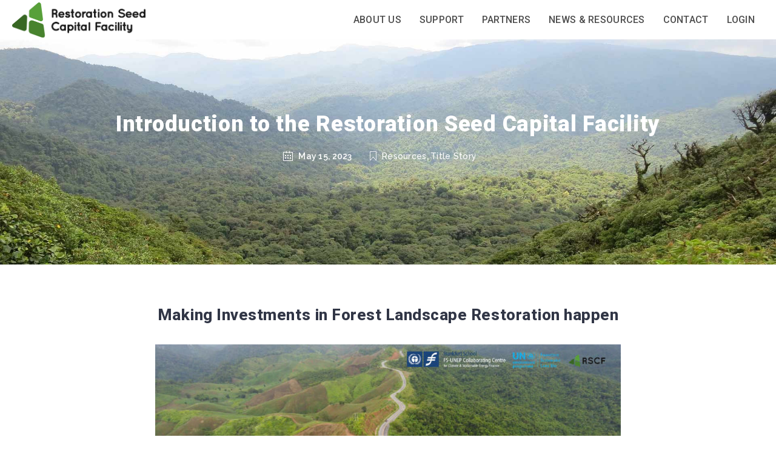

--- FILE ---
content_type: text/html; charset=UTF-8
request_url: https://restorationfacility.org/introduction-to-the-restoration-seed-capital-facility/
body_size: 17080
content:
<!DOCTYPE html>
<html lang="en">
<head>
                <meta charset="UTF-8"/>
        <link rel="profile" href="http://gmpg.org/xfn/11"/>
        <link rel="pingback" href="https://restorationfacility.org/xmlrpc.php"/>
                <meta name="viewport" content="width=device-width,initial-scale=1,user-scalable=no">
        
    <script type="application/javascript">var mkdCoreAjaxUrl = "https://restorationfacility.org/wp-admin/admin-ajax.php"</script><script type="application/javascript">var MikadoAjaxUrl = "https://restorationfacility.org/wp-admin/admin-ajax.php"</script><meta name='robots' content='index, follow, max-image-preview:large, max-snippet:-1, max-video-preview:-1' />
	<style>img:is([sizes="auto" i], [sizes^="auto," i]) { contain-intrinsic-size: 3000px 1500px }</style>
	
	<!-- This site is optimized with the Yoast SEO plugin v26.3 - https://yoast.com/wordpress/plugins/seo/ -->
	<title>Introduction to the Restoration Seed Capital Facility</title>
	<meta name="description" content="Find out what the Restoration Seed Capital Facility is there for and how we can support you with our different support lines!" />
	<link rel="canonical" href="https://restorationfacility.org/introduction-to-the-restoration-seed-capital-facility/" />
	<meta property="og:locale" content="en_US" />
	<meta property="og:type" content="article" />
	<meta property="og:title" content="Introduction to the Restoration Seed Capital Facility" />
	<meta property="og:description" content="Find out what the Restoration Seed Capital Facility is there for and how we can support you with our different support lines!" />
	<meta property="og:url" content="https://restorationfacility.org/introduction-to-the-restoration-seed-capital-facility/" />
	<meta property="og:site_name" content="RSCF 2023" />
	<meta property="article:published_time" content="2023-05-15T07:51:28+00:00" />
	<meta property="article:modified_time" content="2023-05-15T11:59:08+00:00" />
	<meta property="og:image" content="https://restorationfacility.org/wp-content/uploads/2023/05/rscf-company-presentation-forest.jpg" />
	<meta property="og:image:width" content="1920" />
	<meta property="og:image:height" content="1279" />
	<meta property="og:image:type" content="image/jpeg" />
	<meta name="author" content="admin" />
	<meta name="twitter:card" content="summary_large_image" />
	<meta name="twitter:label1" content="Written by" />
	<meta name="twitter:data1" content="admin" />
	<meta name="twitter:label2" content="Est. reading time" />
	<meta name="twitter:data2" content="1 minute" />
	<script type="application/ld+json" class="yoast-schema-graph">{"@context":"https://schema.org","@graph":[{"@type":"Article","@id":"https://restorationfacility.org/introduction-to-the-restoration-seed-capital-facility/#article","isPartOf":{"@id":"https://restorationfacility.org/introduction-to-the-restoration-seed-capital-facility/"},"author":{"name":"admin","@id":"https://restorationfacility.org/#/schema/person/5aa6b94977067b90d83aef759dd02dbe"},"headline":"Introduction to the Restoration Seed Capital Facility","datePublished":"2023-05-15T07:51:28+00:00","dateModified":"2023-05-15T11:59:08+00:00","mainEntityOfPage":{"@id":"https://restorationfacility.org/introduction-to-the-restoration-seed-capital-facility/"},"wordCount":16,"commentCount":0,"publisher":{"@id":"https://restorationfacility.org/#organization"},"image":{"@id":"https://restorationfacility.org/introduction-to-the-restoration-seed-capital-facility/#primaryimage"},"thumbnailUrl":"https://restorationfacility.org/wp-content/uploads/2023/05/rscf-company-presentation-forest.jpg","articleSection":["Resources","Title Story"],"inLanguage":"en","potentialAction":[{"@type":"CommentAction","name":"Comment","target":["https://restorationfacility.org/introduction-to-the-restoration-seed-capital-facility/#respond"]}]},{"@type":"WebPage","@id":"https://restorationfacility.org/introduction-to-the-restoration-seed-capital-facility/","url":"https://restorationfacility.org/introduction-to-the-restoration-seed-capital-facility/","name":"Introduction to the Restoration Seed Capital Facility","isPartOf":{"@id":"https://restorationfacility.org/#website"},"primaryImageOfPage":{"@id":"https://restorationfacility.org/introduction-to-the-restoration-seed-capital-facility/#primaryimage"},"image":{"@id":"https://restorationfacility.org/introduction-to-the-restoration-seed-capital-facility/#primaryimage"},"thumbnailUrl":"https://restorationfacility.org/wp-content/uploads/2023/05/rscf-company-presentation-forest.jpg","datePublished":"2023-05-15T07:51:28+00:00","dateModified":"2023-05-15T11:59:08+00:00","description":"Find out what the Restoration Seed Capital Facility is there for and how we can support you with our different support lines!","breadcrumb":{"@id":"https://restorationfacility.org/introduction-to-the-restoration-seed-capital-facility/#breadcrumb"},"inLanguage":"en","potentialAction":[{"@type":"ReadAction","target":["https://restorationfacility.org/introduction-to-the-restoration-seed-capital-facility/"]}]},{"@type":"ImageObject","inLanguage":"en","@id":"https://restorationfacility.org/introduction-to-the-restoration-seed-capital-facility/#primaryimage","url":"https://restorationfacility.org/wp-content/uploads/2023/05/rscf-company-presentation-forest.jpg","contentUrl":"https://restorationfacility.org/wp-content/uploads/2023/05/rscf-company-presentation-forest.jpg","width":1920,"height":1279},{"@type":"BreadcrumbList","@id":"https://restorationfacility.org/introduction-to-the-restoration-seed-capital-facility/#breadcrumb","itemListElement":[{"@type":"ListItem","position":1,"name":"Startseite","item":"https://restorationfacility.org/"},{"@type":"ListItem","position":2,"name":"Blog","item":"https://restorationfacility.org/?page_id=11"},{"@type":"ListItem","position":3,"name":"Introduction to the Restoration Seed Capital Facility"}]},{"@type":"WebSite","@id":"https://restorationfacility.org/#website","url":"https://restorationfacility.org/","name":"RSCF 2023","description":"","publisher":{"@id":"https://restorationfacility.org/#organization"},"potentialAction":[{"@type":"SearchAction","target":{"@type":"EntryPoint","urlTemplate":"https://restorationfacility.org/?s={search_term_string}"},"query-input":{"@type":"PropertyValueSpecification","valueRequired":true,"valueName":"search_term_string"}}],"inLanguage":"en"},{"@type":"Organization","@id":"https://restorationfacility.org/#organization","name":"Restoration Seed Capital Facility","url":"https://restorationfacility.org/","logo":{"@type":"ImageObject","inLanguage":"en","@id":"https://restorationfacility.org/#/schema/logo/image/","url":"http://test.restorationfacility.org/wp-content/uploads/2023/04/logo-text-long-4-1.png","contentUrl":"http://test.restorationfacility.org/wp-content/uploads/2023/04/logo-text-long-4-1.png","width":480,"height":127,"caption":"Restoration Seed Capital Facility"},"image":{"@id":"https://restorationfacility.org/#/schema/logo/image/"},"sameAs":["https://www.linkedin.com/company/restoration-seed-capital-facility-rscf/"]},{"@type":"Person","@id":"https://restorationfacility.org/#/schema/person/5aa6b94977067b90d83aef759dd02dbe","name":"admin","image":{"@type":"ImageObject","inLanguage":"en","@id":"https://restorationfacility.org/#/schema/person/image/","url":"https://secure.gravatar.com/avatar/63c533e5f81f0cb64ce9568bec64036ed0651ef3564c3318387ec4ea5da273bb?s=96&d=blank&r=g","contentUrl":"https://secure.gravatar.com/avatar/63c533e5f81f0cb64ce9568bec64036ed0651ef3564c3318387ec4ea5da273bb?s=96&d=blank&r=g","caption":"admin"},"url":"https://restorationfacility.org/author/admin/"}]}</script>
	<!-- / Yoast SEO plugin. -->


<link rel='dns-prefetch' href='//fonts.googleapis.com' />
<link rel="alternate" type="application/rss+xml" title="RSCF 2023 &raquo; Feed" href="https://restorationfacility.org/feed/" />
<link rel="alternate" type="application/rss+xml" title="RSCF 2023 &raquo; Comments Feed" href="https://restorationfacility.org/comments/feed/" />
<link rel="alternate" type="application/rss+xml" title="RSCF 2023 &raquo; Introduction to the Restoration Seed Capital Facility Comments Feed" href="https://restorationfacility.org/introduction-to-the-restoration-seed-capital-facility/feed/" />
<script type="text/javascript">
/* <![CDATA[ */
window._wpemojiSettings = {"baseUrl":"https:\/\/s.w.org\/images\/core\/emoji\/16.0.1\/72x72\/","ext":".png","svgUrl":"https:\/\/s.w.org\/images\/core\/emoji\/16.0.1\/svg\/","svgExt":".svg","source":{"concatemoji":"https:\/\/restorationfacility.org\/wp-includes\/js\/wp-emoji-release.min.js?ver=6.8.3"}};
/*! This file is auto-generated */
!function(s,n){var o,i,e;function c(e){try{var t={supportTests:e,timestamp:(new Date).valueOf()};sessionStorage.setItem(o,JSON.stringify(t))}catch(e){}}function p(e,t,n){e.clearRect(0,0,e.canvas.width,e.canvas.height),e.fillText(t,0,0);var t=new Uint32Array(e.getImageData(0,0,e.canvas.width,e.canvas.height).data),a=(e.clearRect(0,0,e.canvas.width,e.canvas.height),e.fillText(n,0,0),new Uint32Array(e.getImageData(0,0,e.canvas.width,e.canvas.height).data));return t.every(function(e,t){return e===a[t]})}function u(e,t){e.clearRect(0,0,e.canvas.width,e.canvas.height),e.fillText(t,0,0);for(var n=e.getImageData(16,16,1,1),a=0;a<n.data.length;a++)if(0!==n.data[a])return!1;return!0}function f(e,t,n,a){switch(t){case"flag":return n(e,"\ud83c\udff3\ufe0f\u200d\u26a7\ufe0f","\ud83c\udff3\ufe0f\u200b\u26a7\ufe0f")?!1:!n(e,"\ud83c\udde8\ud83c\uddf6","\ud83c\udde8\u200b\ud83c\uddf6")&&!n(e,"\ud83c\udff4\udb40\udc67\udb40\udc62\udb40\udc65\udb40\udc6e\udb40\udc67\udb40\udc7f","\ud83c\udff4\u200b\udb40\udc67\u200b\udb40\udc62\u200b\udb40\udc65\u200b\udb40\udc6e\u200b\udb40\udc67\u200b\udb40\udc7f");case"emoji":return!a(e,"\ud83e\udedf")}return!1}function g(e,t,n,a){var r="undefined"!=typeof WorkerGlobalScope&&self instanceof WorkerGlobalScope?new OffscreenCanvas(300,150):s.createElement("canvas"),o=r.getContext("2d",{willReadFrequently:!0}),i=(o.textBaseline="top",o.font="600 32px Arial",{});return e.forEach(function(e){i[e]=t(o,e,n,a)}),i}function t(e){var t=s.createElement("script");t.src=e,t.defer=!0,s.head.appendChild(t)}"undefined"!=typeof Promise&&(o="wpEmojiSettingsSupports",i=["flag","emoji"],n.supports={everything:!0,everythingExceptFlag:!0},e=new Promise(function(e){s.addEventListener("DOMContentLoaded",e,{once:!0})}),new Promise(function(t){var n=function(){try{var e=JSON.parse(sessionStorage.getItem(o));if("object"==typeof e&&"number"==typeof e.timestamp&&(new Date).valueOf()<e.timestamp+604800&&"object"==typeof e.supportTests)return e.supportTests}catch(e){}return null}();if(!n){if("undefined"!=typeof Worker&&"undefined"!=typeof OffscreenCanvas&&"undefined"!=typeof URL&&URL.createObjectURL&&"undefined"!=typeof Blob)try{var e="postMessage("+g.toString()+"("+[JSON.stringify(i),f.toString(),p.toString(),u.toString()].join(",")+"));",a=new Blob([e],{type:"text/javascript"}),r=new Worker(URL.createObjectURL(a),{name:"wpTestEmojiSupports"});return void(r.onmessage=function(e){c(n=e.data),r.terminate(),t(n)})}catch(e){}c(n=g(i,f,p,u))}t(n)}).then(function(e){for(var t in e)n.supports[t]=e[t],n.supports.everything=n.supports.everything&&n.supports[t],"flag"!==t&&(n.supports.everythingExceptFlag=n.supports.everythingExceptFlag&&n.supports[t]);n.supports.everythingExceptFlag=n.supports.everythingExceptFlag&&!n.supports.flag,n.DOMReady=!1,n.readyCallback=function(){n.DOMReady=!0}}).then(function(){return e}).then(function(){var e;n.supports.everything||(n.readyCallback(),(e=n.source||{}).concatemoji?t(e.concatemoji):e.wpemoji&&e.twemoji&&(t(e.twemoji),t(e.wpemoji)))}))}((window,document),window._wpemojiSettings);
/* ]]> */
</script>
<style id='wp-emoji-styles-inline-css' type='text/css'>

	img.wp-smiley, img.emoji {
		display: inline !important;
		border: none !important;
		box-shadow: none !important;
		height: 1em !important;
		width: 1em !important;
		margin: 0 0.07em !important;
		vertical-align: -0.1em !important;
		background: none !important;
		padding: 0 !important;
	}
</style>
<link rel='stylesheet' id='wp-block-library-css' href='https://restorationfacility.org/wp-includes/css/dist/block-library/style.min.css?ver=6.8.3' type='text/css' media='all' />
<style id='classic-theme-styles-inline-css' type='text/css'>
/*! This file is auto-generated */
.wp-block-button__link{color:#fff;background-color:#32373c;border-radius:9999px;box-shadow:none;text-decoration:none;padding:calc(.667em + 2px) calc(1.333em + 2px);font-size:1.125em}.wp-block-file__button{background:#32373c;color:#fff;text-decoration:none}
</style>
<link rel='stylesheet' id='coblocks-frontend-css' href='https://restorationfacility.org/wp-content/plugins/coblocks/dist/style-coblocks-1.css?ver=3.1.16' type='text/css' media='all' />
<link rel='stylesheet' id='coblocks-extensions-css' href='https://restorationfacility.org/wp-content/plugins/coblocks/dist/style-coblocks-extensions.css?ver=3.1.16' type='text/css' media='all' />
<link rel='stylesheet' id='coblocks-animation-css' href='https://restorationfacility.org/wp-content/plugins/coblocks/dist/style-coblocks-animation.css?ver=2677611078ee87eb3b1c' type='text/css' media='all' />
<style id='global-styles-inline-css' type='text/css'>
:root{--wp--preset--aspect-ratio--square: 1;--wp--preset--aspect-ratio--4-3: 4/3;--wp--preset--aspect-ratio--3-4: 3/4;--wp--preset--aspect-ratio--3-2: 3/2;--wp--preset--aspect-ratio--2-3: 2/3;--wp--preset--aspect-ratio--16-9: 16/9;--wp--preset--aspect-ratio--9-16: 9/16;--wp--preset--color--black: #000000;--wp--preset--color--cyan-bluish-gray: #abb8c3;--wp--preset--color--white: #ffffff;--wp--preset--color--pale-pink: #f78da7;--wp--preset--color--vivid-red: #cf2e2e;--wp--preset--color--luminous-vivid-orange: #ff6900;--wp--preset--color--luminous-vivid-amber: #fcb900;--wp--preset--color--light-green-cyan: #7bdcb5;--wp--preset--color--vivid-green-cyan: #00d084;--wp--preset--color--pale-cyan-blue: #8ed1fc;--wp--preset--color--vivid-cyan-blue: #0693e3;--wp--preset--color--vivid-purple: #9b51e0;--wp--preset--gradient--vivid-cyan-blue-to-vivid-purple: linear-gradient(135deg,rgba(6,147,227,1) 0%,rgb(155,81,224) 100%);--wp--preset--gradient--light-green-cyan-to-vivid-green-cyan: linear-gradient(135deg,rgb(122,220,180) 0%,rgb(0,208,130) 100%);--wp--preset--gradient--luminous-vivid-amber-to-luminous-vivid-orange: linear-gradient(135deg,rgba(252,185,0,1) 0%,rgba(255,105,0,1) 100%);--wp--preset--gradient--luminous-vivid-orange-to-vivid-red: linear-gradient(135deg,rgba(255,105,0,1) 0%,rgb(207,46,46) 100%);--wp--preset--gradient--very-light-gray-to-cyan-bluish-gray: linear-gradient(135deg,rgb(238,238,238) 0%,rgb(169,184,195) 100%);--wp--preset--gradient--cool-to-warm-spectrum: linear-gradient(135deg,rgb(74,234,220) 0%,rgb(151,120,209) 20%,rgb(207,42,186) 40%,rgb(238,44,130) 60%,rgb(251,105,98) 80%,rgb(254,248,76) 100%);--wp--preset--gradient--blush-light-purple: linear-gradient(135deg,rgb(255,206,236) 0%,rgb(152,150,240) 100%);--wp--preset--gradient--blush-bordeaux: linear-gradient(135deg,rgb(254,205,165) 0%,rgb(254,45,45) 50%,rgb(107,0,62) 100%);--wp--preset--gradient--luminous-dusk: linear-gradient(135deg,rgb(255,203,112) 0%,rgb(199,81,192) 50%,rgb(65,88,208) 100%);--wp--preset--gradient--pale-ocean: linear-gradient(135deg,rgb(255,245,203) 0%,rgb(182,227,212) 50%,rgb(51,167,181) 100%);--wp--preset--gradient--electric-grass: linear-gradient(135deg,rgb(202,248,128) 0%,rgb(113,206,126) 100%);--wp--preset--gradient--midnight: linear-gradient(135deg,rgb(2,3,129) 0%,rgb(40,116,252) 100%);--wp--preset--font-size--small: 13px;--wp--preset--font-size--medium: 20px;--wp--preset--font-size--large: 36px;--wp--preset--font-size--x-large: 42px;--wp--preset--spacing--20: 0.44rem;--wp--preset--spacing--30: 0.67rem;--wp--preset--spacing--40: 1rem;--wp--preset--spacing--50: 1.5rem;--wp--preset--spacing--60: 2.25rem;--wp--preset--spacing--70: 3.38rem;--wp--preset--spacing--80: 5.06rem;--wp--preset--shadow--natural: 6px 6px 9px rgba(0, 0, 0, 0.2);--wp--preset--shadow--deep: 12px 12px 50px rgba(0, 0, 0, 0.4);--wp--preset--shadow--sharp: 6px 6px 0px rgba(0, 0, 0, 0.2);--wp--preset--shadow--outlined: 6px 6px 0px -3px rgba(255, 255, 255, 1), 6px 6px rgba(0, 0, 0, 1);--wp--preset--shadow--crisp: 6px 6px 0px rgba(0, 0, 0, 1);}:where(.is-layout-flex){gap: 0.5em;}:where(.is-layout-grid){gap: 0.5em;}body .is-layout-flex{display: flex;}.is-layout-flex{flex-wrap: wrap;align-items: center;}.is-layout-flex > :is(*, div){margin: 0;}body .is-layout-grid{display: grid;}.is-layout-grid > :is(*, div){margin: 0;}:where(.wp-block-columns.is-layout-flex){gap: 2em;}:where(.wp-block-columns.is-layout-grid){gap: 2em;}:where(.wp-block-post-template.is-layout-flex){gap: 1.25em;}:where(.wp-block-post-template.is-layout-grid){gap: 1.25em;}.has-black-color{color: var(--wp--preset--color--black) !important;}.has-cyan-bluish-gray-color{color: var(--wp--preset--color--cyan-bluish-gray) !important;}.has-white-color{color: var(--wp--preset--color--white) !important;}.has-pale-pink-color{color: var(--wp--preset--color--pale-pink) !important;}.has-vivid-red-color{color: var(--wp--preset--color--vivid-red) !important;}.has-luminous-vivid-orange-color{color: var(--wp--preset--color--luminous-vivid-orange) !important;}.has-luminous-vivid-amber-color{color: var(--wp--preset--color--luminous-vivid-amber) !important;}.has-light-green-cyan-color{color: var(--wp--preset--color--light-green-cyan) !important;}.has-vivid-green-cyan-color{color: var(--wp--preset--color--vivid-green-cyan) !important;}.has-pale-cyan-blue-color{color: var(--wp--preset--color--pale-cyan-blue) !important;}.has-vivid-cyan-blue-color{color: var(--wp--preset--color--vivid-cyan-blue) !important;}.has-vivid-purple-color{color: var(--wp--preset--color--vivid-purple) !important;}.has-black-background-color{background-color: var(--wp--preset--color--black) !important;}.has-cyan-bluish-gray-background-color{background-color: var(--wp--preset--color--cyan-bluish-gray) !important;}.has-white-background-color{background-color: var(--wp--preset--color--white) !important;}.has-pale-pink-background-color{background-color: var(--wp--preset--color--pale-pink) !important;}.has-vivid-red-background-color{background-color: var(--wp--preset--color--vivid-red) !important;}.has-luminous-vivid-orange-background-color{background-color: var(--wp--preset--color--luminous-vivid-orange) !important;}.has-luminous-vivid-amber-background-color{background-color: var(--wp--preset--color--luminous-vivid-amber) !important;}.has-light-green-cyan-background-color{background-color: var(--wp--preset--color--light-green-cyan) !important;}.has-vivid-green-cyan-background-color{background-color: var(--wp--preset--color--vivid-green-cyan) !important;}.has-pale-cyan-blue-background-color{background-color: var(--wp--preset--color--pale-cyan-blue) !important;}.has-vivid-cyan-blue-background-color{background-color: var(--wp--preset--color--vivid-cyan-blue) !important;}.has-vivid-purple-background-color{background-color: var(--wp--preset--color--vivid-purple) !important;}.has-black-border-color{border-color: var(--wp--preset--color--black) !important;}.has-cyan-bluish-gray-border-color{border-color: var(--wp--preset--color--cyan-bluish-gray) !important;}.has-white-border-color{border-color: var(--wp--preset--color--white) !important;}.has-pale-pink-border-color{border-color: var(--wp--preset--color--pale-pink) !important;}.has-vivid-red-border-color{border-color: var(--wp--preset--color--vivid-red) !important;}.has-luminous-vivid-orange-border-color{border-color: var(--wp--preset--color--luminous-vivid-orange) !important;}.has-luminous-vivid-amber-border-color{border-color: var(--wp--preset--color--luminous-vivid-amber) !important;}.has-light-green-cyan-border-color{border-color: var(--wp--preset--color--light-green-cyan) !important;}.has-vivid-green-cyan-border-color{border-color: var(--wp--preset--color--vivid-green-cyan) !important;}.has-pale-cyan-blue-border-color{border-color: var(--wp--preset--color--pale-cyan-blue) !important;}.has-vivid-cyan-blue-border-color{border-color: var(--wp--preset--color--vivid-cyan-blue) !important;}.has-vivid-purple-border-color{border-color: var(--wp--preset--color--vivid-purple) !important;}.has-vivid-cyan-blue-to-vivid-purple-gradient-background{background: var(--wp--preset--gradient--vivid-cyan-blue-to-vivid-purple) !important;}.has-light-green-cyan-to-vivid-green-cyan-gradient-background{background: var(--wp--preset--gradient--light-green-cyan-to-vivid-green-cyan) !important;}.has-luminous-vivid-amber-to-luminous-vivid-orange-gradient-background{background: var(--wp--preset--gradient--luminous-vivid-amber-to-luminous-vivid-orange) !important;}.has-luminous-vivid-orange-to-vivid-red-gradient-background{background: var(--wp--preset--gradient--luminous-vivid-orange-to-vivid-red) !important;}.has-very-light-gray-to-cyan-bluish-gray-gradient-background{background: var(--wp--preset--gradient--very-light-gray-to-cyan-bluish-gray) !important;}.has-cool-to-warm-spectrum-gradient-background{background: var(--wp--preset--gradient--cool-to-warm-spectrum) !important;}.has-blush-light-purple-gradient-background{background: var(--wp--preset--gradient--blush-light-purple) !important;}.has-blush-bordeaux-gradient-background{background: var(--wp--preset--gradient--blush-bordeaux) !important;}.has-luminous-dusk-gradient-background{background: var(--wp--preset--gradient--luminous-dusk) !important;}.has-pale-ocean-gradient-background{background: var(--wp--preset--gradient--pale-ocean) !important;}.has-electric-grass-gradient-background{background: var(--wp--preset--gradient--electric-grass) !important;}.has-midnight-gradient-background{background: var(--wp--preset--gradient--midnight) !important;}.has-small-font-size{font-size: var(--wp--preset--font-size--small) !important;}.has-medium-font-size{font-size: var(--wp--preset--font-size--medium) !important;}.has-large-font-size{font-size: var(--wp--preset--font-size--large) !important;}.has-x-large-font-size{font-size: var(--wp--preset--font-size--x-large) !important;}
:where(.wp-block-post-template.is-layout-flex){gap: 1.25em;}:where(.wp-block-post-template.is-layout-grid){gap: 1.25em;}
:where(.wp-block-columns.is-layout-flex){gap: 2em;}:where(.wp-block-columns.is-layout-grid){gap: 2em;}
:root :where(.wp-block-pullquote){font-size: 1.5em;line-height: 1.6;}
</style>
<link rel='stylesheet' id='wp-components-css' href='https://restorationfacility.org/wp-includes/css/dist/components/style.min.css?ver=6.8.3' type='text/css' media='all' />
<link rel='stylesheet' id='godaddy-styles-css' href='https://restorationfacility.org/wp-content/plugins/coblocks/includes/Dependencies/GoDaddy/Styles/build/latest.css?ver=2.0.2' type='text/css' media='all' />
<link rel='stylesheet' id='ecologist-mikado-default-style-css' href='https://restorationfacility.org/wp-content/themes/ecologist/style.css?ver=6.8.3' type='text/css' media='all' />
<link rel='stylesheet' id='ecologist-mikado-modules-plugins-css' href='https://restorationfacility.org/wp-content/themes/ecologist/assets/css/plugins.min.css?ver=6.8.3' type='text/css' media='all' />
<link rel='stylesheet' id='mediaelement-css' href='https://restorationfacility.org/wp-includes/js/mediaelement/mediaelementplayer-legacy.min.css?ver=4.2.17' type='text/css' media='all' />
<link rel='stylesheet' id='wp-mediaelement-css' href='https://restorationfacility.org/wp-includes/js/mediaelement/wp-mediaelement.min.css?ver=6.8.3' type='text/css' media='all' />
<link rel='stylesheet' id='ecologist-mikado-modules-css' href='https://restorationfacility.org/wp-content/themes/ecologist/assets/css/modules.min.css?ver=6.8.3' type='text/css' media='all' />
<style id='ecologist-mikado-modules-inline-css' type='text/css'>
a, h1 a:hover, h2 a:hover, h3 a:hover, h4 a:hover, h5 a:hover, h6 a:hover, p a, .mkd-page-not-found .mkd-error-page-title, .mkd-page-not-found .mkd-error-page-subtitle, .mkd-comment-list .children>li:before, .mkd-comment-holder .mkd-comment-reply-holder a, .mkd-pagination li.active span, .mkd-pagination li:hover a, .mkd-page-header .mkd-main-menu>ul>li.current-menu-ancestor>a, .mkd-page-header .mkd-sticky-header .mkd-main-menu>ul>li.mkd-active-item>a, .mkd-page-header .mkd-sticky-header .mkd-main-menu>ul>li:hover>a, .mkd-page-header .mkd-sticky-header .mkd-search-opener:hover, .mkd-page-header .mkd-sticky-header .mkd-side-menu-button-opener:hover, .mkd-page-header .mkd-search-opener:hover, .mkd-light-header .mkd-menu-area .mkd-main-menu-widget-area .widget:not(.widget_mkd_woocommerce_dropdown_cart) i:hover, .mkd-light-header .mkd-menu-area .mkd-main-menu-widget-area .widget_mkd_woocommerce_dropdown_cart:hover .mkd-cart-icon, .mkd-light-header .mkd-menu-area .mkd-main-menu-widget-area .widget_mkd_woocommerce_dropdown_cart:hover .mkd-shopping-cart-holder .mkd-header-cart .mkd-cart-number, .mkd-main-menu ul .mkd-menu-featured-icon, .mkd-main-menu>ul>li.current-menu-ancestor>a, .mkd-main-menu>ul>li.current-menu-item>a, .mkd-main-menu>ul>li:hover>a, .mkd-drop-down .narrow .second .inner ul li.current-menu-parent>a, .mkd-drop-down .second .inner ul li ul li:hover>a, .mkd-drop-down .second .inner ul li.current-menu-item>a, .mkd-drop-down .second .inner ul li.sub ul li:hover>a, .mkd-drop-down .second .inner>ul>li:hover>a, .mkd-drop-down .wide .second .inner ul li.sub .flexslider ul li a:hover, .mkd-drop-down .wide .second ul li .flexslider ul li a:hover, .mkd-drop-down .wide .second .inner ul li.sub .flexslider.widget_flexslider .menu_recent_post_text a:hover, .mkd-header-vertical-compact .mkd-vertical-menu>ul>li>a, .mkd-header-vertical-compact .mkd-vertical-menu .mkd-menu-featured-icon, .mkd-header-vertical-compact .mkd-vertical-dropdown-float .second .inner ul li.mkd-active-item>a, .mkd-header-vertical-compact .mkd-vertical-dropdown-float .second .inner ul li:hover>a, .mkd-header-vertical .mkd-vertical-menu .mkd-menu-featured-icon, .mkd-header-vertical .mkd-vertical-dropdown-float .second .inner ul li.mkd-active-item>a, .mkd-header-vertical .mkd-vertical-dropdown-float .second .inner ul li:hover>a, .mkd-mobile-header .mkd-mobile-menu-opener a:hover, .mkd-mobile-header .mkd-mobile-nav a:hover, .mkd-mobile-header .mkd-mobile-nav h4:hover, .mkd-side-menu-button-opener:hover, .mkd-fullscreen-menu-opener:hover .mkd-fsm-first-line, .mkd-fullscreen-menu-opener:hover .mkd-fsm-second-line, .mkd-fullscreen-menu-opener:hover .mkd-fsm-third-line, nav.mkd-fullscreen-menu ul>li:hover>a, .mkd-fullscreen-search-holder .mkd-search-field, .mkd-fullscreen-search-holder .mkd-search-field::-webkit-input-placeholder, .mkd-fullscreen-search-holder .mkd-search-field:-moz-placeholder, .mkd-fullscreen-search-holder .mkd-search-field::-moz-placeholder, .mkd-fullscreen-search-holder .mkd-search-field:-ms-input-placeholder, .mkd-fullscreen-search-holder .mkd-search-submit, .mkd-fullscreen-search-opened .mkd-form-holder .mkd-search-field::-webkit-input-placeholder, .mkd-fullscreen-search-opened .mkd-form-holder .mkd-search-field:-moz-placeholder, .mkd-fullscreen-search-opened .mkd-form-holder .mkd-search-field::-moz-placeholder, .mkd-fullscreen-search-opened .mkd-form-holder .mkd-search-field:-ms-input-placeholder, .mkd-search-cover .mkd-search-close a:hover, .mkd-portfolio-single-holder .mkd-portfolio-fields .mkd-portfolio-single-likes .mkd-like, .mkd-portfolio-single-holder .mkd-portfolio-author-holder .mkd-author-position, .mkd-portfolio-single-nav .mkd-single-nav-content-holder .mkd-single-nav-label-holder:hover, .mkd-accordion-holder .mkd-title-holder .mkd-accordion-mark-icon, .mkd-accordion-holder.mkd-boxed .mkd-title-holder .mkd-accordion-mark, .mkd-accordion-holder.mkd-boxed .mkd-title-holder.ui-state-hover, blockquote .mkd-icon-quotations-holder, .mkd-blog-list-holder.mkd-simple .mkd-blog-list-item .mkd-avatar-date-author .mkd-date-author .mkd-author a:hover, .mkd-blog-slider-holder.simple .mkd-blog-slider-item .mkd-avatar-date-author .mkd-date-author .mkd-author a:hover, .mkd-btn.mkd-btn-outline, .mkd-btn.mkd-btn-simple, .mkd-countdown .countdown-amount, .mkd-countdown .countdown-period, .mkd-counter-holder .mkd-counter, .mkd-dropcaps, .no-touch .mkd-horizontal-timeline .mkd-timeline-navigation a:hover, .mkd-icon-list-item .mkd-icon-list-icon-holder-inner .font_elegant, .mkd-icon-list-item .mkd-icon-list-icon-holder-inner i, .mkd-icon-progress-bar .mkd-ipb-active, .mkd-title-description .mkd-image-gallery-title, .mkd-item-showcase-holder .mkd-is-icon:hover .mkd-icon-element, .mkd-message .mkd-message-inner a.mkd-close i:hover, .mkd-ordered-list ol>li:before, .mkd-pie-chart-with-icon-holder .mkd-percentage-with-icon i, .mkd-pie-chart-with-icon-holder .mkd-percentage-with-icon span, .mkd-price-table .mkd-price-table-inner .mkd-price-in-table, .mkd-pl-holder .mkd-pl-item .star-rating, .mkd-pl-holder.boxed .mkd-pl-item .product-price span, .mkd-restaurant-menu .mkd-rstrnt-price-holder .mkd-rstrnt-old-price, .mkd-social-share-holder.mkd-list li a:hover, .mkd-testimonials .mkd-testimonial-quote span, .mkd-text-marquee, .mkd-unordered-list ul>li:before, .mkd-portfolio-filter-holder .mkd-portfolio-filter-holder-inner ul li.active, .mkd-portfolio-filter-holder .mkd-portfolio-filter-holder-inner ul li.current, .mkd-portfolio-filter-holder .mkd-portfolio-filter-holder-inner ul li:hover, .mkd-portfolio-filter-holder.light .mkd-portfolio-filter-holder-inner ul li.active, .mkd-portfolio-filter-holder.light .mkd-portfolio-filter-holder-inner ul li.current, .mkd-portfolio-filter-holder.light .mkd-portfolio-filter-holder-inner ul li:hover, .mkd-portfolio-list-holder-outer.mkd-ptf-gallery article .mkd-ptf-item-excerpt-holder, .mkd-portfolio-list-holder-outer.mkd-ptf-gallery.mkd-hover-type-three .mkd-ptf-category-holder, .mfp-close-btn-in .mfp-close, .give-modal .mfp-content form[id*=give-form] .give-required-indicator, .mkd-give-forms-list .mkd-gf-content-holder .mkd-gf-cats, .mkd-event-single-holder .mkd-event-info-item a:hover, .mkd-event-single-nav .mkd-event-single-nav-inner a:hover, .mkd-event-list-holder.mkd-event-list-standard .mkd-el-item .mkd-el-item-date, .mkd-event-list-holder.mkd-event-list-standard .mkd-el-item .mkd-el-item-content .mkd-el-item-location-title-holder .mkd-el-item-time:before, .mkd-event-list-holder.mkd-event-list-standard .mkd-el-item .mkd-el-item-content .mkd-el-item-location-title-holder .mkd-el-item-location:before, .mkd-event-list-holder.mkd-event-list-full-width .mkd-el-item.mkd-el-item-even .mkd-el-item-cats .mkd-item-info-category:hover, .mkd-event-list-holder.mkd-event-list-carousel .mkd-el-item .mkd-el-item-content .mkd-el-item-location-title-holder .mkd-el-item-location, .mkd-event-list-holder.mkd-event-list-carousel .mkd-el-item .mkd-el-item-content .mkd-el-item-location-title-holder .mkd-el-item-time, .mkd-event-list-holder.mkd-event-list-carousel .mkd-el-item .mkd-el-item-content .mkd-el-item-location-title-holder .mkd-el-read-more-link a:hover, .mkd-event-single-info .mkd-esi-item a:hover, .wpb_widgetised_column .widget.widget_nav_menu .menu>li>ul li.current-menu-item a, .wpb_widgetised_column .widget.widget_nav_menu .menu>li>ul li.current_page_item a, .wpb_widgetised_column .widget.widget_nav_menu .sub-menu li a:hover, .wpb_widgetised_column .widget.widget_nav_menu ul.menu li.current-menu-item>a, aside.mkd-sidebar .widget.widget_nav_menu .menu>li>ul li.current-menu-item a, aside.mkd-sidebar .widget.widget_nav_menu .menu>li>ul li.current_page_item a, aside.mkd-sidebar .widget.widget_nav_menu .sub-menu li a:hover, aside.mkd-sidebar .widget.widget_nav_menu ul.menu li.current-menu-item>a, .mkd-latest-posts-widget .mkd-blog-list-holder.mkd-image-in-box .mkd-blog-list-item .mkd-item-title a:hover, .mkd-page-footer .mkd-standard .mkd-latest-posts-widget .mkd-blog-list-holder.mkd-image-in-box .mkd-blog-list-item .mkd-item-title a:hover, .mkd-page-footer .mkd-light .mkd-latest-posts-widget .mkd-blog-list-holder.mkd-image-in-box .mkd-blog-list-item .mkd-item-title a:hover, .mkd-page-footer .mkd-dark .mkd-latest-posts-widget .mkd-blog-list-holder.mkd-image-in-box .mkd-blog-list-item .mkd-item-title a:hover, .mkd-page-footer .mkd-standard .mkd-latest-posts-widget .mkd-blog-list-holder.mkd-minimal .mkd-blog-list-item .mkd-item-title a:hover, .mkd-page-footer .mkd-light .mkd-latest-posts-widget .mkd-blog-list-holder.mkd-minimal .mkd-blog-list-item .mkd-item-title a:hover, .mkd-page-footer .mkd-dark .mkd-latest-posts-widget .mkd-blog-list-holder.mkd-minimal .mkd-blog-list-item .mkd-item-title a:hover, .mkd-page-footer .mkd-standard .mkd-latest-posts-widget .mkd-blog-list-holder.mkd-simple .mkd-blog-list-item .mkd-blog-list-title a:hover, .mkd-page-footer .mkd-light .mkd-latest-posts-widget .mkd-blog-list-holder.mkd-simple .mkd-blog-list-item .mkd-blog-list-title a:hover, .mkd-page-footer .mkd-dark .mkd-latest-posts-widget .mkd-blog-list-holder.mkd-simple .mkd-blog-list-item .mkd-blog-list-title a:hover, footer .mkd-dark .widget ul:not(.slick-dots) li a:hover, footer .mkd-dark .widget #wp-calendar caption, footer .mkd-dark .widget #wp-calendar tfoot a:hover, footer .mkd-light .widget ul:not(.slick-dots) li a, footer .mkd-light .widget ul:not(.slick-dots) li a:hover, footer .mkd-light .widget #wp-calendar caption, footer .mkd-light .widget #wp-calendar tfoot a:hover, footer .mkd-standard .widget ul:not(.slick-dots) li a:hover, footer .mkd-standard .widget #wp-calendar caption, footer .mkd-standard .widget #wp-calendar tfoot a:hover, .mkd-side-menu .widget ul:not(.slick-dots) li a:hover, .mkd-side-menu .widget #wp-calendar caption, .mkd-side-menu .widget #wp-calendar tfoot a:hover, .wpb_widgetised_column .widget ul:not(.slick-dots) li a:hover, aside.mkd-sidebar .widget ul:not(.slick-dots) li a:hover, .wpb_widgetised_column .widget #wp-calendar caption, aside.mkd-sidebar .widget #wp-calendar caption, .wpb_widgetised_column .widget #wp-calendar tfoot a:hover, aside.mkd-sidebar .widget #wp-calendar tfoot a:hover, .mkd-filter-blog-holder li.mkd-active, .mkd-blog-holder.mkd-blog-type-standard article .mkd-post-info-category, .mkd-blog-holder.mkd-blog-single.mkd-blog-image-title .mkd-tags-share-holder .mkd-share-icons-single a:hover, .mkd-blog-holder.mkd-blog-single.mkd-blog-standard .mkd-tags-share-holder .mkd-share-icons-single a:hover, .mejs-controls .mejs-button button:hover, .mejs-controls .mejs-play button, .mkd-footer-inner #lang_sel>ul>li>ul li a:hover span, .mkd-side-menu #lang_sel>ul>li>ul li a:hover span, .mkd-footer-inner #lang_sel a:hover, .mkd-side-menu #lang_sel a:hover, .mkd-fullscreen-menu-holder #lang_sel>ul>li>ul a:hover, .mkd-top-bar #lang_sel .lang_sel_sel:hover, .mkd-top-bar #lang_sel ul ul a:hover, .mkd-top-bar #lang_sel_list ul li a:hover, .mkd-main-menu .menu-item-language .submenu-languages a:hover, .mkd-menu-area .mkd-position-right #lang_sel .lang_sel_sel:hover, .mkd-sticky-header .mkd-position-right #lang_sel .lang_sel_sel:hover, .mkd-menu-area .mkd-position-right #lang_sel ul ul li a:hover, .mkd-sticky-header .mkd-position-right #lang_sel ul ul li a:hover, .mkd-menu-area .mkd-position-right #lang_sel_list ul li a:hover, .mkd-sticky-header .mkd-position-right #lang_sel_list ul li a:hover, .mkd-woocommerce-page table.cart tr.cart_item td.product-subtotal, .mkd-woocommerce-page .cart-collaterals table tr.order-total .amount, .woocommerce-pagination .page-numbers li a.current, .woocommerce-pagination .page-numbers li a:hover, .woocommerce-pagination .page-numbers li span.current, .woocommerce-pagination .page-numbers li span:hover, .woocommerce-page .mkd-content .mkd-quantity-buttons .mkd-quantity-minus:hover, .woocommerce-page .mkd-content .mkd-quantity-buttons .mkd-quantity-plus:hover, div.woocommerce .mkd-quantity-buttons .mkd-quantity-minus:hover, div.woocommerce .mkd-quantity-buttons .mkd-quantity-plus:hover, .woocommerce .star-rating, .mkd-woocommerce-page.woocommerce-account .woocommerce-MyAccount-navigation ul li.is-active a, .mkd-woocommerce-page.woocommerce-account .woocommerce table.shop_table td.order-number a:hover, ul.products>.product .mkd-pl-outer .mkd-pl-text-wrapper .price span, ul.products>.product .mkd-pl-outer .mkd-pl-text-wrapper .star-rating, .mkd-woo-single-page .product .mkd-single-product-summary .mkd-single-product-share-like .yith-wcwl-add-to-wishlist .yith-wcwl-wishlistaddedbrowse a:before, .mkd-woo-single-page .product .mkd-single-product-summary .mkd-single-product-share-like .yith-wcwl-add-to-wishlist .yith-wcwl-wishlistexistsbrowse a:before, .mkd-single-product-summary .price, .mkd-shopping-cart-holder .mkd-header-cart:hover .mkd-cart-icon, .mkd-header-vertical-compact .mkd-shopping-cart-holder .mkd-header-cart .mkd-cart-icon, .mkd-header-vertical-compact .mkd-shopping-cart-holder .mkd-header-cart .mkd-cart-number, .mkd-shopping-cart-dropdown .mkd-item-info-holder .remove:hover, .widget.woocommerce.widget_shopping_cart .widget_shopping_cart_content ul li a:not(.remove):hover, .widget.woocommerce.widget_shopping_cart .widget_shopping_cart_content ul li .remove:hover, .widget.woocommerce.widget_layered_nav_filters a:hover, .widget.woocommerce.widget_products ul li a:hover .product-title, .widget.woocommerce.widget_recently_viewed_products ul li a:hover .product-title, .widget.woocommerce.widget_top_rated_products ul li a:hover .product-title, .widget.woocommerce.widget_products ul li .amount, .widget.woocommerce.widget_recently_viewed_products ul li .amount, .widget.woocommerce.widget_top_rated_products ul li .amount, .widget.woocommerce.widget_recent_reviews a:hover { color: #386725;}

.mkd-btn.mkd-btn-hover-outline:not(.mkd-btn-custom-hover-color):hover, .mkd-btn.mkd-btn-hover-white:not(.mkd-btn-custom-hover-color):hover, .mkd-header-vertical-compact.mkd-light-header .mkd-shopping-cart-holder:hover .mkd-header-cart .mkd-cart-number { color: #386725 !important;}

::selection { background: #386725;}

::-moz-selection { background: #386725;}

body.mkd-paspartu-enabled .mkd-wrapper-paspartu, .mkd-smooth-transition-loader, .mkd-st-loader .pulse, .mkd-st-loader .double_pulse .double-bounce1, .mkd-st-loader .double_pulse .double-bounce2, .mkd-st-loader .cube, .mkd-st-loader .rotating_cubes .cube1, .mkd-st-loader .rotating_cubes .cube2, .mkd-st-loader .stripes>div, .mkd-st-loader .wave>div, .mkd-st-loader .two_rotating_circles .dot1, .mkd-st-loader .two_rotating_circles .dot2, .mkd-st-loader .five_rotating_circles .container1>div, .mkd-st-loader .five_rotating_circles .container2>div, .mkd-st-loader .five_rotating_circles .container3>div, .mkd-st-loader .atom .ball-1:before, .mkd-st-loader .clock .ball:before, .mkd-st-loader .fussion .ball, .mkd-st-loader .mitosis .ball, .mkd-st-loader .pulse_circles .ball, .mkd-st-loader .wave_circles .ball, .mkd-st-loader .atom .ball-2:before, .mkd-st-loader .atom .ball-3:before, .mkd-st-loader .atom .ball-4:before, .mkd-st-loader .lines .line1, .mkd-st-loader .lines .line2, .mkd-st-loader .lines .line3, .mkd-st-loader .lines .line4, .mkd-st-loader .fussion .ball-1, .mkd-st-loader .fussion .ball-2, .mkd-st-loader .fussion .ball-3, .mkd-st-loader .fussion .ball-4, #mkd-back-to-top, .mkd-comment-holder .mkd-comment-reply-holder a:after, .post-password-form input[type=submit], input.wpcf7-form-control.wpcf7-submit, .mkd-newsletter-footer input.wpcf7-form-control.wpcf7-submit, .mkd-newsletter .wpcf7-form-control.wpcf7-submit, #ui-datepicker-div .ui-datepicker-today, .mkd-main-menu>ul>li>a span.item_inner>.item_text>.mkd-item-underline, .mkd-top-bar-background, .mkd-top-bar, .mkd-header-vertical .mkd-vertical-dropdown-float .second .inner ul li a .item_text:after, .mkd-side-menu-button-opener:hover>.mkd-side-area-icon .mkd-sai, .mkd-side-menu .widget .searchform input[type=submit], .mkd-side-menu-slide-from-right .mkd-side-menu .widget .searchform input[type=submit], nav.mkd-fullscreen-menu ul>li:hover>a .mkd-underline, .mkd-accordion-holder.mkd-boxed .mkd-title-holder.ui-state-active, blockquote .mkd-blockquote-text:after, .mkd-btn.mkd-btn-solid, .mkd-dropcaps.mkd-circle, .mkd-dropcaps.mkd-square, .mkd-horizontal-timeline .mkd-horizontal-timeline-events a.selected:after, .no-touch .mkd-horizontal-timeline .mkd-horizontal-timeline-events a:hover:after, .mkd-horizontal-timeline .mkd-horizontal-timeline-filling-line, .mkd-pie-chart-doughnut-holder .mkd-pie-legend ul li .mkd-pie-color-holder, .mkd-pie-chart-pie-holder .mkd-pie-legend ul li .mkd-pie-color-holder, .mkd-price-table.mkd-pt-active .mkd-active-label .mkd-active-label-inner, .mkd-pl-holder .mkd-pl-item .mkd-product-mark, .mkd-progress-bar .mkd-progress-content-outer .mkd-progress-content, .mkd-restaurant-menu .mkd-rstrnt-item .mkd-rsrnt-recommended, .mkd-tabs.mkd-horizontal .mkd-tabs-nav li.ui-tabs-active:after, .mkd-team .mkd-phone-number-holder, .mkd-testimonials.testimonials-slider .mkd-testimonial-content .mkd-quote-image, .mkd-testimonials.testimonials-slider-boxed .mkd-testimonial-content .mkd-testimonial-slide-inner .mkd-testimonial-info, .mkd-vertical-progress-bar-holder .mkd-vpb-active-bar, #multiscroll-nav ul li .active span, .mkd-video-banner-holder .mkd-vb-overlay-tc .mkd-vb-play-icon, .mkd-video-button-play .mkd-video-button-wrapper, .give_error.give_warning:before, .give_success.give_warning:before, .mkd-give-single .mkd-single-tags-holder a:hover, .give-modal .mfp-content #give-purchase-button, .mkd-event-list-holder.mkd-event-list-carousel .mkd-slick-dots li, .widget_mkd_call_to_action_button .mkd-call-to-action-button, .mkd-sidebar-holder aside.mkd-sidebar .widget_mkd_info_widget, footer .mkd-dark .widget #wp-calendar td#today, footer .mkd-dark .widget.widget_tag_cloud a:hover, footer .mkd-light .widget #wp-calendar td#today, footer .mkd-light .widget.widget_tag_cloud a:hover, footer .mkd-standard .widget #wp-calendar td#today, footer .mkd-standard .widget.widget_tag_cloud a:hover, .mkd-side-menu .widget #wp-calendar td#today, .mkd-side-menu .widget.widget_tag_cloud a:hover, .wpb_widgetised_column .widget #wp-calendar td#today, aside.mkd-sidebar .widget #wp-calendar td#today, .wpb_widgetised_column .widget.widget_tag_cloud a:hover, aside.mkd-sidebar .widget.widget_tag_cloud a:hover, .mkd-blog-holder.mkd-blog-type-masonry-gallery article.format-quote, .mkd-blog-holder.mkd-blog-type-standard article.format-link .mkd-post-content, .mkd-blog-holder.mkd-blog-type-standard article.format-quote .mkd-post-content, .mkd-blog-holder.mkd-blog-single.mkd-blog-image-title .mkd-tags a:hover, .mkd-blog-holder.mkd-blog-single.mkd-blog-standard .mkd-tags a:hover, .mkd-blog-holder.mkd-blog-single.mkd-blog-standard .format-link .mkd-post-link, .mkd-blog-holder.mkd-blog-single.mkd-blog-standard .format-quote .mkd-post-quote, .mejs-controls .mejs-time-rail .mejs-time-current:after, .mejs-controls .mejs-horizontal-volume-slider .mejs-horizontal-volume-current, .mejs-controls .mejs-time-rail .mejs-time-current, .slick-slider .slick-next, .slick-slider .slick-prev, .mkd-menu-area .mkd-position-right #lang_sel ul ul li a:before, .mkd-sticky-header .mkd-position-right #lang_sel ul ul li a:before, .woocommerce-page .mkd-content a.added_to_cart, .woocommerce-page .mkd-content a.button, .woocommerce-page .mkd-content button[type=submit], .woocommerce-page .mkd-content input[type=submit], div.woocommerce a.added_to_cart, div.woocommerce a.button, div.woocommerce button[type=submit], div.woocommerce input[type=submit], .woocommerce .mkd-on-sale, .mkd-woocommerce-page .woocommerce-error .button.wc-forward, .mkd-woocommerce-page .woocommerce-info .button.wc-forward, .mkd-woocommerce-page .woocommerce-message .button.wc-forward, ul.products>.product .mkd-pl-outer .mkd-product-mark, ul.products>.product .mkd-pl-outer .mkd-pl-inner .mkd-pl-cart a, .mkd-woo-single-page .woocommerce-tabs ul.tabs>li.active a:after, .mkd-woo-single-page .woocommerce-tabs ul.tabs>li:hover a:after, .mkd-shopping-cart-holder .mkd-header-cart .mkd-cart-number, .mkd-header-vertical-compact.mkd-light-header .mkd-shopping-cart-holder .mkd-header-cart .mkd-cart-number, .mkd-shopping-cart-dropdown .mkd-cart-bottom .mkd-view-cart, .mkd-shopping-cart-dropdown .mkd-cart-bottom .mkd-checkout:hover { background-color: #386725;}

.mkd-light-header .mkd-page-header>div:not(.mkd-sticky-header):not(.fixed) .mkd-side-menu-button-opener>.mkd-side-area-icon:hover .mkd-sai, .mkd-tabs.mkd-vertical .mkd-tabs-nav li:not(.ui-state-active) a:after, .widget_mkd_twitter_widget .mkd-twitter-widget-holder, .widget_mkd_twitter_widget .mkd-twitter-widget-holder.mkd-dark { background-color: #386725 !important;}

.mkd-st-loader .pulse_circles .ball, .mkd-comment-form #respond input[type=text]:focus, .mkd-comment-form #respond textarea:focus, .wpcf7-form-control.wpcf7-date:focus, .wpcf7-form-control.wpcf7-number:focus, .wpcf7-form-control.wpcf7-quiz:focus, .wpcf7-form-control.wpcf7-select:focus, .wpcf7-form-control.wpcf7-text:focus, .wpcf7-form-control.wpcf7-textarea:focus, .post-password-form input[type=password]:focus, #respond input[type=text]:focus, #respond textarea:focus, .mkd-confirmation-form .wpcf7-form-control.wpcf7-date:focus, .mkd-confirmation-form .wpcf7-form-control.wpcf7-email:focus, .mkd-confirmation-form .wpcf7-form-control.wpcf7-text:focus, .mkd-confirmation-form .wpcf7-form-control.wpcf7-textarea:focus, .mkd-btn.mkd-btn-solid, .mkd-btn.mkd-btn-outline, .mkd-horizontal-timeline .mkd-horizontal-timeline-events a.selected:after, .no-touch .mkd-horizontal-timeline .mkd-horizontal-timeline-events a:hover:after, .mkd-horizontal-timeline .mkd-horizontal-timeline-events a.older-event:after, .give_error.give_warning, .give_success.give_warning, footer .mkd-dark .widget.widget_tag_cloud a:hover, footer .mkd-light .widget.widget_tag_cloud a:hover, footer .mkd-standard .widget.widget_tag_cloud a:hover, .mkd-side-menu .widget.widget_tag_cloud a:hover, .wpb_widgetised_column .widget.widget_tag_cloud a:hover, aside.mkd-sidebar .widget.widget_tag_cloud a:hover { border-color: #386725;}

.mkd-btn.mkd-btn-hover-outline:not(.mkd-btn-custom-border-hover):hover { border-color: #386725 !important;}

.mkd-horizontal-timeline .mkd-horizontal-timeline-events-content .mkd-horizontal-item .mkd-separator, .mkd-ib-holder .mkd-ib-content .mkd-separator, .mkd-separator, .mkd-menu-area .mkd-position-right #lang_sel_list ul li a:hover,.mkd-sticky-header .mkd-position-right #lang_sel_list ul li a:hover { border-bottom-color: #386725 !important;}

.mkd-progress-bar .mkd-progress-number-wrapper.mkd-floating .mkd-down-arrow { border-top-color: #386725 !important;}

.wpb_widgetised_column .widget.widget_nav_menu .menu .current-menu-parent>a, aside.mkd-sidebar .widget.widget_nav_menu .menu .current-menu-parent>a, .wpb_widgetised_column .widget.widget_nav_menu .current-menu-parent>a, aside.mkd-sidebar .widget.widget_nav_menu .menu>li>a:not(.mkd-custom-menu-active):hover, aside.mkd-sidebar .widget.widget_nav_menu .current-menu-parent>a, .wpb_widgetised_column .widget.widget_nav_menu .menu>li>a:not(.mkd-custom-menu-active):hover, .wpb_widgetised_column .widget.widget_nav_menu .menu>li>a.mkd-custom-menu-active, aside.mkd-sidebar .widget.widget_nav_menu .menu>li>a.mkd-custom-menu-active { border-left-color: #386725 !important;}


</style>
<link rel='stylesheet' id='ecologist-mikado-blog-css' href='https://restorationfacility.org/wp-content/themes/ecologist/assets/css/blog.min.css?ver=6.8.3' type='text/css' media='all' />
<link rel='stylesheet' id='mkd-font_awesome-css' href='https://restorationfacility.org/wp-content/themes/ecologist/assets/css/font-awesome/css/font-awesome.min.css?ver=6.8.3' type='text/css' media='all' />
<link rel='stylesheet' id='mkd-font_elegant-css' href='https://restorationfacility.org/wp-content/themes/ecologist/assets/css/elegant-icons/style.min.css?ver=6.8.3' type='text/css' media='all' />
<link rel='stylesheet' id='mkd-ion_icons-css' href='https://restorationfacility.org/wp-content/themes/ecologist/assets/css/ion-icons/css/ionicons.min.css?ver=6.8.3' type='text/css' media='all' />
<link rel='stylesheet' id='mkd-linea_icons-css' href='https://restorationfacility.org/wp-content/themes/ecologist/assets/css/linea-icons/style.css?ver=6.8.3' type='text/css' media='all' />
<link rel='stylesheet' id='mkd-linear_icons-css' href='https://restorationfacility.org/wp-content/themes/ecologist/assets/css/linear-icons/style.css?ver=6.8.3' type='text/css' media='all' />
<link rel='stylesheet' id='mkd-simple_line_icons-css' href='https://restorationfacility.org/wp-content/themes/ecologist/assets/css/simple-line-icons/simple-line-icons.css?ver=6.8.3' type='text/css' media='all' />
<link rel='stylesheet' id='mkd-dripicons-css' href='https://restorationfacility.org/wp-content/themes/ecologist/assets/css/dripicons/dripicons.css?ver=6.8.3' type='text/css' media='all' />
<link rel='stylesheet' id='ecologist-mikado-modules-responsive-css' href='https://restorationfacility.org/wp-content/themes/ecologist/assets/css/modules-responsive.min.css?ver=6.8.3' type='text/css' media='all' />
<link rel='stylesheet' id='ecologist-mikado-blog-responsive-css' href='https://restorationfacility.org/wp-content/themes/ecologist/assets/css/blog-responsive.min.css?ver=6.8.3' type='text/css' media='all' />
<link rel='stylesheet' id='ecologist-mikado-style-dynamic-responsive-css' href='https://restorationfacility.org/wp-content/themes/ecologist/assets/css/style_dynamic_responsive.css?ver=1719400416' type='text/css' media='all' />
<link rel='stylesheet' id='ecologist-mikado-style-dynamic-css' href='https://restorationfacility.org/wp-content/themes/ecologist/assets/css/style_dynamic.css?ver=1719400416' type='text/css' media='all' />
<link rel='stylesheet' id='js_composer_front-css' href='https://restorationfacility.org/wp-content/plugins/js_composer/assets/css/js_composer.min.css?ver=6.4.1' type='text/css' media='all' />
<link rel='stylesheet' id='ecologist-mikado-google_fonts-css' href='https://fonts.googleapis.com/css?family=Raleway%3A100%2C100italic%2C200%2C200italic%2C300%2C300italic%2C400%2C400italic%2C500%2C500italic%2C600%2C600italic%2C700%2C700italic%2C800%2C800italic%2C900%2C900italic%7CMerriweather%3A100%2C100italic%2C200%2C200italic%2C300%2C300italic%2C400%2C400italic%2C500%2C500italic%2C600%2C600italic%2C700%2C700italic%2C800%2C800italic%2C900%2C900italic%7CCaveat%3A100%2C100italic%2C200%2C200italic%2C300%2C300italic%2C400%2C400italic%2C500%2C500italic%2C600%2C600italic%2C700%2C700italic%2C800%2C800italic%2C900%2C900italic%7CRoboto%3A100%2C100italic%2C200%2C200italic%2C300%2C300italic%2C400%2C400italic%2C500%2C500italic%2C600%2C600italic%2C700%2C700italic%2C800%2C800italic%2C900%2C900italic&#038;subset=latin%2Clatin-ext&#038;ver=1.0.0' type='text/css' media='all' />
<link rel='stylesheet' id='borlabs-cookie-custom-css' href='https://restorationfacility.org/wp-content/cache/borlabs-cookie/1/borlabs-cookie-1-en.css?ver=3.3.18.1-83' type='text/css' media='all' />
<script type="text/javascript" src="https://restorationfacility.org/wp-includes/js/jquery/jquery.min.js?ver=3.7.1" id="jquery-core-js"></script>
<script type="text/javascript" src="https://restorationfacility.org/wp-includes/js/jquery/jquery-migrate.min.js?ver=3.4.1" id="jquery-migrate-js"></script>
<script data-no-optimize="1" data-no-minify="1" data-cfasync="false" type="text/javascript" src="https://restorationfacility.org/wp-content/cache/borlabs-cookie/1/borlabs-cookie-config-en.json.js?ver=3.3.18.1-77" id="borlabs-cookie-config-js"></script>
<link rel="https://api.w.org/" href="https://restorationfacility.org/wp-json/" /><link rel="alternate" title="JSON" type="application/json" href="https://restorationfacility.org/wp-json/wp/v2/posts/2233" /><link rel="EditURI" type="application/rsd+xml" title="RSD" href="https://restorationfacility.org/xmlrpc.php?rsd" />
<meta name="generator" content="WordPress 6.8.3" />
<link rel='shortlink' href='https://restorationfacility.org/?p=2233' />
<link rel="alternate" title="oEmbed (JSON)" type="application/json+oembed" href="https://restorationfacility.org/wp-json/oembed/1.0/embed?url=https%3A%2F%2Frestorationfacility.org%2Fintroduction-to-the-restoration-seed-capital-facility%2F" />
<link rel="alternate" title="oEmbed (XML)" type="text/xml+oembed" href="https://restorationfacility.org/wp-json/oembed/1.0/embed?url=https%3A%2F%2Frestorationfacility.org%2Fintroduction-to-the-restoration-seed-capital-facility%2F&#038;format=xml" />
<!-- Analytics by WP Statistics - https://wp-statistics.com -->
<meta name="generator" content="Powered by WPBakery Page Builder - drag and drop page builder for WordPress."/>
<link rel="icon" href="https://restorationfacility.org/wp-content/uploads/2023/01/cropped-1-20.09.14.-logo-RSCF-_-Factory-07-32x32.png" sizes="32x32" />
<link rel="icon" href="https://restorationfacility.org/wp-content/uploads/2023/01/cropped-1-20.09.14.-logo-RSCF-_-Factory-07-192x192.png" sizes="192x192" />
<link rel="apple-touch-icon" href="https://restorationfacility.org/wp-content/uploads/2023/01/cropped-1-20.09.14.-logo-RSCF-_-Factory-07-180x180.png" />
<meta name="msapplication-TileImage" content="https://restorationfacility.org/wp-content/uploads/2023/01/cropped-1-20.09.14.-logo-RSCF-_-Factory-07-270x270.png" />
		<style type="text/css" id="wp-custom-css">
			.mkd-post-text-inner a {
	color: #49832f !important;
	font-family: Roboto !important;
}

.partner-hoverbox {visibility: hidden;
}

.vc-hoverbox-front-inner h2 {
	color:#ffffff;
}

.mkd-accordion-holder .mkd-title-holder .mkd-accordion-mark-icon {color: #ffffff;
}

body.single-post .mkd-container>.mkd-post-image-title .mkd-post-title{font-size: 36px;
	text-transform: none;
}

.mkd-counter-holder .mkd-counter {font-family: Roboto;
font-weight: 400;
font-size: 400%
}

.mkd-counter-holder .mkd-counter {
	padding-left: auto;
	padding-right: auto;
}

.mkd-counter-holder .mkd-counter-content {
	padding-left: 15%;
}

.mkd-info-box-holder .mkd-info-box-inner {
	color: #ffffff;
}

.mkd-info-box-holder .mkd-ib-front-holder .mkd-ib-title {
	color: #ffffff;

}

.mkd-btn-text {
	font-size: 20px;
	font-weight: 400;
	text-transform: uppercase;
}

.mkd-info-box-holder.mkd-info-box-with-image {
	background-color:#a3a3a3;
}

div.wpb_wrapper {
	border: 2px;
	border-color: #ffffff;
}

.wpb_gallery_slides .wpb_flexslider .flexslider_slide .flexslider {
	border-top: 0px;
	border-bottom: 0px;
	border-right: 0px;
	border-left: 0px;
}

.mkd-related-posts-title {
	padding-bottom: 15px;
}

.homepage-bigbox {
	display: none;
}

.homepage-favorite-video {
}

.eligibility-newvideo-mobile {
	display: none;
}


.eligibility-newvideo {
	display: none;
}

.eligibility-sl-vertical {
	display: none;
}

.eligibility-sl-tabs {
	display: none;
}


.mkd-grid-row .mkd-footer-top-holder-inner {
padding-top: 80px;
padding-bottom: 90px;
}

.mkd-progress-number-wrapper  .mkd-progress-number .mkd-percent {
	display: none;
}

.sl-progress-bar {
	border-radius: 10000px;
}

.sl-progress-bar-headline {
	display: none;
}

.sl-progress-bar {
	display: none;
}

.mkd-separator {
	display: none;
}

.mkd-price-table-inner {
	padding-left: 30px;
	padding-right: 30px;
}

.mkd-price-in-table {
	display: none;
}

.mkd-horizontal-timeline-events a.older-event #text {
	display: none;
}

.mkd-horizontal-timeline .mkd-horizontal-timeline-events a {
	color: #ffffff;
}


.mkd-timeline-navigation {
	display: none;
}


.sl-pricing-tables {
	display: none;
}


.post-1165 post type-post status-publish format-standard has-post-thumbnail hentry category-blog-posts {
	padding-left: 10px;
	padding-right: 10px;
}

.mkd-container-inner {
	margin-left: auto;
	margin-right: auto;
}

.counter {
	display: none;
}

.eligibility-timeline {
	display: none;
}

.mkd-post-text {
	max-width: 1200px;
}

.mkd-blog-holder.mkd-blog-single.mkd-blog-image-title>article, .mkd-blog-holder.mkd-blog-single.mkd-blog-image-title>div {
	width: 95%;
}

.mkd-content ol, .mkd-content ul {
	color: #4f4f4f;
	font-size: 110%;
}

.mkd-ib-title {
	padding-left: 10px;
	padding-right: 10px;
}

.alignnone size-medium wp-image-1603 alignleft {
	padding-top: 20px;
}

.aboutus-header {
	max-height: 450px;
}

.investing-in-forest-image {
	padding-top: 20px;
	padding-bottom: 20px;
}

.unlocking-investment-picture {
	padding-top: 20px;
	padding-bottom: 20px;
}

.state-of-finance-image {
	padding-top: 25px;
	padding-bottom: 25px;
}

.land-use-finance-image {
	padding-top: 25px;
	padding-bottom: 25px;
}

.unlocking-investment-in-flr-image {
	padding-top: 25px;
	padding-bottom: 25px;
}

.homepage-favorite-video {
}

.mkd-related-post-title {
	padding-top: 20px;
	padding-bottom: 20px;
}


.introduction-presentation-image {
	padding-top: 25px;
	padding-bottom: 25px;
}

.closing-the-nature-financing-gap-image {
	padding-top: 25px;
	padding-bottom: 25px;
}

.mkd-page-not-found .mkd-error-page-title {
	font-size: 100px;
	font-family: roboto;
}

.mkd-page-not-found .mkd-error-page-subtitle {
	font-weight: normal;
}



		</style>
		<noscript><style> .wpb_animate_when_almost_visible { opacity: 1; }</style></noscript></head>

<body class="wp-singular post-template-default single single-post postid-2233 single-format-standard wp-theme-ecologist mkd-core-1.1.2 ecologist-ver-1.5  mkd-grid-1300 mkd-blog-installed mkd-header-standard mkd-fixed-on-scroll mkd-default-mobile-header mkd-sticky-up-mobile-header mkd-dropdown-default mkd-header-standard-shadow-disable mkd-header-standard-in-grid-shadow-disable mkd-top-bar-light wpb-js-composer js-comp-ver-6.4.1 vc_responsive" itemscope itemtype="http://schema.org/WebPage">
    <div class="mkd-wrapper">
        <div class="mkd-wrapper-inner">
            
<header class="mkd-page-header">
		<div class="mkd-fixed-wrapper">
				<div class="mkd-menu-area">
											<div class="mkd-vertical-align-containers">
					<div class="mkd-position-left">
						<div class="mkd-position-left-inner">
							
	<div class="mkd-logo-wrapper">
		<a href="https://restorationfacility.org/" style="height: 59px;">
			<img height="119" width="450" class="mkd-normal-logo" src="https://restorationfacility.org/wp-content/uploads/2023/04/logo-text-long-4.png" alt="logo"/>
							<img height="119" width="450" class="mkd-dark-logo" src="https://restorationfacility.org/wp-content/uploads/2023/04/logo-text-long-4-1.png" alt="dark logo"/>					</a>
	</div>

						</div>
											</div>
										<div class="mkd-position-right">
						<div class="mkd-position-right-inner">
							
	<nav class="mkd-main-menu mkd-drop-down mkd-default-nav">
		<ul id="menu-primaeres-menue" class="clearfix"><li id="nav-menu-item-1274" class="menu-item menu-item-type-post_type menu-item-object-page  narrow"><a href="https://restorationfacility.org/about/" class=""><span class="item_outer"><span class="item_inner"><span class="item_text">About us<span class="mkd-item-underline"></span></span></span></span></a></li>
<li id="nav-menu-item-661" class="menu-item menu-item-type-post_type menu-item-object-page  narrow"><a href="https://restorationfacility.org/support/" class=""><span class="item_outer"><span class="item_inner"><span class="item_text">Support<span class="mkd-item-underline"></span></span></span></span></a></li>
<li id="nav-menu-item-863" class="menu-item menu-item-type-custom menu-item-object-custom  narrow"><a href="https://restorationfacility.org/partners" class=""><span class="item_outer"><span class="item_inner"><span class="item_text">Partners<span class="mkd-item-underline"></span></span></span></span></a></li>
<li id="nav-menu-item-823" class="menu-item menu-item-type-post_type menu-item-object-page menu-item-has-children  has_sub narrow"><a href="https://restorationfacility.org/news-resources/" class=""><span class="item_outer"><span class="item_inner"><span class="item_text">News &#038; Resources<span class="mkd-item-underline"></span></span></span></span></a>
<div class="second " ><div class="inner"><ul>
	<li id="nav-menu-item-860" class="menu-item menu-item-type-post_type menu-item-object-page "><a href="https://restorationfacility.org/faq/" class=""><span class="item_outer"><span class="item_inner"><span class="item_text">FAQ<span class="mkd-item-underline"></span></span></span></span></a></li>
</ul></div></div>
</li>
<li id="nav-menu-item-971" class="menu-item menu-item-type-post_type menu-item-object-page  narrow"><a href="https://restorationfacility.org/contact/" class=""><span class="item_outer"><span class="item_inner"><span class="item_text">Contact<span class="mkd-item-underline"></span></span></span></span></a></li>
<li id="nav-menu-item-1303" class="menu-item menu-item-type-custom menu-item-object-custom  narrow"><a href="https://reporting.restorationfacility.org/user/login" class=""><span class="item_outer"><span class="item_inner"><span class="item_text">Login<span class="mkd-item-underline"></span></span></span></span></a></li>
</ul>	</nav>

						</div>
					</div>
				</div>
						</div>
			</div>
	</header>


	<header class="mkd-mobile-header">
		<div class="mkd-mobile-header-inner">
						<div class="mkd-mobile-header-holder">
				<div class="mkd-grid">
					<div class="mkd-vertical-align-containers">
													<div class="mkd-mobile-menu-opener">
								<a href="javascript:void(0)">
                    <span class="mkd-mobile-opener-icon-holder">
                        <i class="mkd-icon-font-awesome fa fa-bars " ></i>                    </span>
								</a>
							</div>
																			<div class="mkd-position-center">
								<div class="mkd-position-center-inner">
									
	<div class="mkd-mobile-logo-wrapper">
		<a href="https://restorationfacility.org/" style="height: 59px">
			<img height="119" width="450" src="https://restorationfacility.org/wp-content/uploads/2023/04/logo-text-long-4.png" alt="mobile-logo"/>
		</a>
	</div>

								</div>
							</div>
												<div class="mkd-position-right">
							<div class="mkd-position-right-inner">
															</div>
						</div>
					</div>
					<!-- close .mkd-vertical-align-containers -->
				</div>
			</div>
			
	<nav class="mkd-mobile-nav" role="navigation" aria-label="Mobile Menu">
		<div class="mkd-grid">

			<ul id="menu-primaeres-menue-1" class=""><li id="mobile-menu-item-1274" class="menu-item menu-item-type-post_type menu-item-object-page "><a href="https://restorationfacility.org/about/" class=""><span>About us</span></a></li>
<li id="mobile-menu-item-661" class="menu-item menu-item-type-post_type menu-item-object-page "><a href="https://restorationfacility.org/support/" class=""><span>Support</span></a></li>
<li id="mobile-menu-item-863" class="menu-item menu-item-type-custom menu-item-object-custom "><a href="https://restorationfacility.org/partners" class=""><span>Partners</span></a></li>
<li id="mobile-menu-item-823" class="menu-item menu-item-type-post_type menu-item-object-page menu-item-has-children  has_sub"><a href="https://restorationfacility.org/news-resources/" class=""><span>News &#038; Resources</span></a><span class="mobile_arrow"><i class="mkd-sub-arrow fa fa-angle-right"></i><i class="fa fa-angle-down"></i></span>
<ul class="sub_menu">
	<li id="mobile-menu-item-860" class="menu-item menu-item-type-post_type menu-item-object-page "><a href="https://restorationfacility.org/faq/" class=""><span>FAQ</span></a></li>
</ul>
</li>
<li id="mobile-menu-item-971" class="menu-item menu-item-type-post_type menu-item-object-page "><a href="https://restorationfacility.org/contact/" class=""><span>Contact</span></a></li>
<li id="mobile-menu-item-1303" class="menu-item menu-item-type-custom menu-item-object-custom "><a href="https://reporting.restorationfacility.org/user/login" class=""><span>Login</span></a></li>
</ul>		</div>
	</nav>
		</div>
	</header> <!-- close .mkd-mobile-header -->



                            <a id="mkd-back-to-top" href='#'>
					<span class="mkd-back-to-top-icon">
						<i class="mkd-icon-ion-icon ion-chevron-up " ></i>					</span>
                </a>
                        
            <div class="mkd-content" style="margin-top: -65px">
                <div class="mkd-content-inner">		<div class="mkd-container">
			<div class="mkd-post-image-title " style="background-image:url(https://restorationfacility.org/wp-content/uploads/2023/05/rscf-company-presentation-forest.jpg)"><div class="mkd-post-image-title-overlay"></div><div class="mkd-container-inner mkd-post-image-title-inner"><h1 class="mkd-post-title">
Introduction to the Restoration Seed Capital Facility</h1><div class="mkd-post-info"><div class="mkd-post-info-date">
    		<span class="mkd-post-info-date-icon">
			<i class="mkd-icon-simple-line-icon icon-calendar " ></i>		</span>
        <span class="mkd-date">May 15, 2023</span>
        </div><div class="mkd-post-info-category"><span class="mkd-post-info-category-icon"><i class="mkd-icon-linear-icon lnr lnr-bookmark " ></i></span><a href="https://restorationfacility.org/category/resources/" rel="category tag">Resources</a>, <a href="https://restorationfacility.org/category/title-story/" rel="category tag">Title Story</a></div></div></div></div>			<div class="mkd-container-inner">
				<div class="mkd-grid-row">
	<div class="mkd-page-content-holder mkd-grid-col-12">
		<div class="mkd-blog-holder mkd-blog-single mkd-blog-image-title">
			<article id="post-2233" class="post-2233 post type-post status-publish format-standard has-post-thumbnail hentry category-resources category-title-story">
	<div class="mkd-post-content">
		<div class="mkd-post-text">
			<div class="mkd-post-text-inner clearfix">
				
<h2 class="has-text-align-center wp-block-heading">Making Investments in Forest Landscape Restoration happen</h2>


<div class="wp-block-image introduction-presentation-image">
<figure class="aligncenter size-large is-resized"><a href="https://restorationfacility.org/wp-content/uploads/2023/05/RSCF_Company_Presentation-1.pdf" target="_blank" rel="noreferrer noopener"><img fetchpriority="high" decoding="async" src="https://restorationfacility.org/wp-content/uploads/2023/05/rscf-company-presentation-1024x573.jpg" alt="" class="wp-image-2234" width="768" height="430" srcset="https://restorationfacility.org/wp-content/uploads/2023/05/rscf-company-presentation-1024x573.jpg 1024w, https://restorationfacility.org/wp-content/uploads/2023/05/rscf-company-presentation-300x168.jpg 300w, https://restorationfacility.org/wp-content/uploads/2023/05/rscf-company-presentation-768x429.jpg 768w, https://restorationfacility.org/wp-content/uploads/2023/05/rscf-company-presentation.jpg 1091w" sizes="(max-width: 768px) 100vw, 768px" /></a></figure></div>


<div class="wp-block-buttons is-content-justification-center is-layout-flex wp-container-core-buttons-is-layout-16018d1d wp-block-buttons-is-layout-flex">
<div class="wp-block-button is-style-outline is-style-outline--1"><a class="wp-block-button__link has-white-background-color has-text-color has-background wp-element-button" href="https://restorationfacility.org/wp-content/uploads/2023/05/RSCF_Company_Presentation-1.pdf" style="color:#49832f" target="_blank" rel="noreferrer noopener">View presentation</a></div>
</div>
			</div>
			<div class="mkd-tags-share-holder clearfix">
								<div class="mkd-share-icons-single">
																			</div>
			</div>
		</div>
	</div>
</article>
<div class="mkd-related-posts-holder">
            <div class="mkd-related-posts-title">
            <h3>Related Posts</h3>
        </div>
        <div class="mkd-related-posts-inner clearfix">
                            <div class="mkd-related-post">
                    <a href="https://restorationfacility.org/unlocking-project-developers-potential-to-channel-investments-in-nature/ ">
                        <div class="mkd-related-post-image">
                            <img width="2560" height="1696" src="https://restorationfacility.org/wp-content/uploads/2023/05/Field-Team-scaled.jpg" class="attachment-post-thumbnail size-post-thumbnail wp-post-image" alt="" decoding="async" srcset="https://restorationfacility.org/wp-content/uploads/2023/05/Field-Team-scaled.jpg 2560w, https://restorationfacility.org/wp-content/uploads/2023/05/Field-Team-300x199.jpg 300w" sizes="(max-width: 2560px) 100vw, 2560px" />                        </div>
                    </a>

                    <div class="mkd-related-post-title">
                        <a href="https://restorationfacility.org/unlocking-project-developers-potential-to-channel-investments-in-nature/" title="Unlocking Project Developers’ potential to Channel Investments in Nature"><h4>Unlocking Project Developers’ potential to Channel Investments in Nature</h4></a>
                    </div>
                </div>
                                <div class="mkd-related-post">
                    <a href="https://restorationfacility.org/the-restoration-seed-capital-facility-expands-eligibility-to-project-developers/ ">
                        <div class="mkd-related-post-image">
                            <img width="2000" height="1332" src="https://restorationfacility.org/wp-content/uploads/2025/06/2025_RSCF_new-forests_tavico_header-opt2.jpg" class="attachment-post-thumbnail size-post-thumbnail wp-post-image" alt="" decoding="async" srcset="https://restorationfacility.org/wp-content/uploads/2025/06/2025_RSCF_new-forests_tavico_header-opt2.jpg 2000w, https://restorationfacility.org/wp-content/uploads/2025/06/2025_RSCF_new-forests_tavico_header-opt2-300x200.jpg 300w, https://restorationfacility.org/wp-content/uploads/2025/06/2025_RSCF_new-forests_tavico_header-opt2-1024x682.jpg 1024w, https://restorationfacility.org/wp-content/uploads/2025/06/2025_RSCF_new-forests_tavico_header-opt2-768x511.jpg 768w, https://restorationfacility.org/wp-content/uploads/2025/06/2025_RSCF_new-forests_tavico_header-opt2-1536x1023.jpg 1536w" sizes="(max-width: 2000px) 100vw, 2000px" />                        </div>
                    </a>

                    <div class="mkd-related-post-title">
                        <a href="https://restorationfacility.org/the-restoration-seed-capital-facility-expands-eligibility-to-project-developers/" title="The Restoration Seed Capital Facility Expands Eligibility to Project Developers"><h4>The Restoration Seed Capital Facility Expands Eligibility to Project Developers</h4></a>
                    </div>
                </div>
                                <div class="mkd-related-post">
                    <a href="https://restorationfacility.org/three-approaches-to-create-local-jobs-through-sustainable-land-use-finance/ ">
                        <div class="mkd-related-post-image">
                            <img width="2000" height="1332" src="https://restorationfacility.org/wp-content/uploads/2025/11/2025-rscf-local-jobs-man-working-brazil.jpg" class="attachment-post-thumbnail size-post-thumbnail wp-post-image" alt="" decoding="async" loading="lazy" srcset="https://restorationfacility.org/wp-content/uploads/2025/11/2025-rscf-local-jobs-man-working-brazil.jpg 2000w, https://restorationfacility.org/wp-content/uploads/2025/11/2025-rscf-local-jobs-man-working-brazil-300x200.jpg 300w, https://restorationfacility.org/wp-content/uploads/2025/11/2025-rscf-local-jobs-man-working-brazil-1024x682.jpg 1024w, https://restorationfacility.org/wp-content/uploads/2025/11/2025-rscf-local-jobs-man-working-brazil-768x511.jpg 768w, https://restorationfacility.org/wp-content/uploads/2025/11/2025-rscf-local-jobs-man-working-brazil-1536x1023.jpg 1536w" sizes="auto, (max-width: 2000px) 100vw, 2000px" />                        </div>
                    </a>

                    <div class="mkd-related-post-title">
                        <a href="https://restorationfacility.org/three-approaches-to-create-local-jobs-through-sustainable-land-use-finance/" title="Three approaches to create local jobs through sustainable land use finance"><h4>Three approaches to create local jobs through sustainable land use finance</h4></a>
                    </div>
                </div>
                                <div class="mkd-related-post">
                    <a href="https://restorationfacility.org/swc-project-receives-investment-from-taranis/ ">
                        <div class="mkd-related-post-image">
                            <img width="2000" height="1332" src="https://restorationfacility.org/wp-content/uploads/2025/10/2025-fsif-dibetou-tree.jpg" class="attachment-post-thumbnail size-post-thumbnail wp-post-image" alt="" decoding="async" loading="lazy" srcset="https://restorationfacility.org/wp-content/uploads/2025/10/2025-fsif-dibetou-tree.jpg 2000w, https://restorationfacility.org/wp-content/uploads/2025/10/2025-fsif-dibetou-tree-300x200.jpg 300w, https://restorationfacility.org/wp-content/uploads/2025/10/2025-fsif-dibetou-tree-1024x682.jpg 1024w, https://restorationfacility.org/wp-content/uploads/2025/10/2025-fsif-dibetou-tree-768x511.jpg 768w, https://restorationfacility.org/wp-content/uploads/2025/10/2025-fsif-dibetou-tree-1536x1023.jpg 1536w" sizes="auto, (max-width: 2000px) 100vw, 2000px" />                        </div>
                    </a>

                    <div class="mkd-related-post-title">
                        <a href="https://restorationfacility.org/swc-project-receives-investment-from-taranis/" title="The Shared Wood Company’s First Project in the DRC Receives Investment from Taranis"><h4>The Shared Wood Company’s First Project in the DRC Receives Investment from Taranis</h4></a>
                    </div>
                </div>
                        </div>
    </div>		</div>
	</div>

	</div>			</div>
					<div class="mkd-blog-single-navigation clearfix">
		<div class="mkd-blog-single-navigation-inner clearfix">
			<div class="mkd-container-inner">
									<div class="mkd-blog-single-prev clearfix">
						<div class="mkd-single-nav-content-holder">
							<h5 class="mkd-navigation-post-title">
								<a href="https://restorationfacility.org/closing-the-nature-finance-gap-practical-solutions-to-mobilize-private-investment-for-landscape-restoration/">
									Closing the Nature Finance Gap: Practical Solutions to Mobilize Private Investment for Landscape Restoration								</a>
							</h5>
						</div>
					</div> <!-- close div.blog_prev -->
													<div class="mkd-blog-single-next clearfix">
						<div class="mkd-single-nav-content-holder">
							<h5 class="mkd-navigation-post-title">
								<a href="https://restorationfacility.org/restoration-seed-capital-facility-annual-report-2022/">
									Restoration Seed Capital Facility Annual Report 2022								</a>
							</h5>
						</div>
					</div>
							</div>
		</div>
	</div>
		</div>
	</div> <!-- close div.content_inner -->
</div>  <!-- close div.content -->

	<footer class="mkd-page-footer">
		<div class="mkd-footer-inner clearfix">

			<div class="mkd-footer-top-holder">

		<div class="mkd-container">
		<div class="mkd-container-inner">
			
			<div class="mkd-grid-row">
				<div class="mkd-footer-top-holder-inner">
					<div class="mkd-footer-top clearfix mkd-light mkd-footer-top-aligment-left">


													<div class="mkd-grid-col-3">
								<div id="block-68" class="widget mkd-footer-column-1 widget_block"><figure class="wp-block-image size-full is-resized"><img loading="lazy" decoding="async" src="https://restorationfacility.org/wp-content/uploads/2023/01/Logo-RSCF-weiss-1.png" alt="" class="wp-image-979" width="250" height="100"></figure></div>							</div>
													<div class="mkd-grid-col-3">
								<div id="block-59" class="widget mkd-footer-column-2 widget_block"><p class="has-text-align-left" style="font-size:20px"><a href="https://restorationfacility.org/about"><mark style="background-color:rgba(0, 0, 0, 0)" class="has-inline-color has-white-color"><span style="text-decoration: underline;">About</span></mark></a><mark style="background-color:rgba(0, 0, 0, 0)" class="has-inline-color has-white-color"><br></mark><a href="https://restorationfacility.org/support"><mark style="background-color:rgba(0, 0, 0, 0)" class="has-inline-color has-white-color"><span style="text-decoration: underline;">Support</span></mark></a><br><a href="https://restorationfacility.org/partners"><mark style="background-color:rgba(0, 0, 0, 0)" class="has-inline-color has-white-color"><span style="text-decoration: underline;">Partners</span></mark></a><span style="text-decoration: underline;"><mark style="background-color:rgba(0, 0, 0, 0)" class="has-inline-color has-white-color"><br></mark></span></p></div>							</div>
													<div class="mkd-grid-col-3">
								<div id="block-73" class="widget mkd-footer-column-3 widget_block"><p class="has-text-align-left" style="font-size:20px"><a href="https://restorationfacility.org/news-resources"><mark style="background-color:rgba(0, 0, 0, 0)" class="has-inline-color has-white-color"><span style="text-decoration: underline;">News &amp; Resources</span></mark></a><br><a href="https://restorationfacility.org/contact"><mark style="background-color:rgba(0, 0, 0, 0)" class="has-inline-color has-white-color"><span style="text-decoration: underline;">Contact</span></mark></a></p></div>							</div>
													<div class="mkd-grid-col-3">
								
		<div id="mkd_social_icon_widget-12" class="widget mkd-footer-column-4 widget_mkd_social_icon_widget">
		<a class="mkd-social-icon-widget-holder"  style="font-size: 26px"		   href="https://www.linkedin.com/company/restoration-seed-capital-facility-rscf/" target="_blank">
			<i class="mkd-social-icon-widget fa fa-linkedin"></i>		</a>

		</div>	
		<div id="mkd_social_icon_widget-13" class="widget mkd-footer-column-4 widget_mkd_social_icon_widget">
		<a class="mkd-social-icon-widget-holder"  style="font-size: 26px"		   href="mailto:info@restorationfacility.org" target="_blank">
			<i class="mkd-social-icon-widget fa fa-envelope"></i>		</a>

		</div>								</div>
						
					</div>
				</div>

							</div>
		</div>
			</div>
</div>

<div class="mkd-footer-bottom-holder">

		<div class="mkd-container">
		<div class="mkd-container-inner">
						<div class="mkd-grid-row">
				<div class="mkd-footer-bottom-holder-inner">
					<div class="mkd-footer-bottom clearfix mkd-light">

													<div class="mkd-grid-col-4">
								<div id="block-9" class="widget mkd-footer-bottom-column-1 widget_block widget_text">
<p></p>
</div><div id="block-10" class="widget mkd-footer-bottom-column-1 widget_block"><p style="color:#ffffff;">© <script>document.write(new Date().getFullYear())</script> Restoration Seed Capital Facility</p></div>							</div>
													<div class="mkd-grid-col-4">
								<div id="block-46" class="widget mkd-footer-bottom-column-2 widget_block widget_text">
<p><a href="https://restorationfacility.org/imprint/"><mark style="background-color:rgba(0, 0, 0, 0)" class="has-inline-color has-white-color">Imprint </mark></a><mark style="background-color:rgba(0, 0, 0, 0)" class="has-inline-color has-white-color">| </mark><a href="https://restorationfacility.org/privacy-policy/"><mark style="background-color:rgba(0, 0, 0, 0)" class="has-inline-color has-white-color">Privacy Policy</mark></a></p>
</div>							</div>
													<div class="mkd-grid-col-4">
								<div id="block-71" class="widget mkd-footer-bottom-column-3 widget_block"><p><a href="https://reporting.restorationfacility.org/user/login" target="_blank" rel="noopener noreferrer"><mark style="background-color:rgba(0, 0, 0, 0)" class="has-inline-color has-white-color">Login </mark></a><mark style="background-color:rgba(0, 0, 0, 0)" class="has-inline-color has-white-color"></mark></p></div>							</div>
						
					</div>
				</div>
			</div>
					</div>
	</div>

</div>
		</div>
	</footer>

</div> <!-- close div.mkd-wrapper-inner  -->
</div> <!-- close div.mkd-wrapper -->


<script type="speculationrules">
{"prefetch":[{"source":"document","where":{"and":[{"href_matches":"\/*"},{"not":{"href_matches":["\/wp-*.php","\/wp-admin\/*","\/wp-content\/uploads\/*","\/wp-content\/*","\/wp-content\/plugins\/*","\/wp-content\/themes\/ecologist\/*","\/*\\?(.+)"]}},{"not":{"selector_matches":"a[rel~=\"nofollow\"]"}},{"not":{"selector_matches":".no-prefetch, .no-prefetch a"}}]},"eagerness":"conservative"}]}
</script>
<script type="module" src="https://restorationfacility.org/wp-content/plugins/borlabs-cookie/assets/javascript/borlabs-cookie.min.js?ver=3.3.18.1" id="borlabs-cookie-core-js-module" data-cfasync="false" data-no-minify="1" data-no-optimize="1"></script>
<!--googleoff: all--><div data-nosnippet data-borlabs-cookie-consent-required='true' id='BorlabsCookieBox'></div><div id='BorlabsCookieWidget' class='brlbs-cmpnt-container'></div><!--googleon: all--><style id='block-style-variation-styles-inline-css' type='text/css'>
:root :where(.wp-block-button.is-style-outline--1 .wp-block-button__link){background: transparent none;border-color: currentColor;border-width: 2px;border-style: solid;color: currentColor;padding-top: 0.667em;padding-right: 1.33em;padding-bottom: 0.667em;padding-left: 1.33em;}
</style>
<style id='core-block-supports-inline-css' type='text/css'>
.wp-container-core-buttons-is-layout-16018d1d{justify-content:center;}
</style>
<script type="text/javascript" src="https://restorationfacility.org/wp-content/plugins/coblocks/dist/js/coblocks-animation.js?ver=3.1.16" id="coblocks-animation-js"></script>
<script type="text/javascript" src="https://restorationfacility.org/wp-content/plugins/coblocks/dist/js/vendors/tiny-swiper.js?ver=3.1.16" id="coblocks-tiny-swiper-js"></script>
<script type="text/javascript" id="coblocks-tinyswiper-initializer-js-extra">
/* <![CDATA[ */
var coblocksTinyswiper = {"carouselPrevButtonAriaLabel":"Previous","carouselNextButtonAriaLabel":"Next","sliderImageAriaLabel":"Image"};
/* ]]> */
</script>
<script type="text/javascript" src="https://restorationfacility.org/wp-content/plugins/coblocks/dist/js/coblocks-tinyswiper-initializer.js?ver=3.1.16" id="coblocks-tinyswiper-initializer-js"></script>
<script type="text/javascript" src="https://restorationfacility.org/wp-includes/js/jquery/ui/core.min.js?ver=1.13.3" id="jquery-ui-core-js"></script>
<script type="text/javascript" src="https://restorationfacility.org/wp-includes/js/jquery/ui/tabs.min.js?ver=1.13.3" id="jquery-ui-tabs-js"></script>
<script type="text/javascript" src="https://restorationfacility.org/wp-includes/js/jquery/ui/accordion.min.js?ver=1.13.3" id="jquery-ui-accordion-js"></script>
<script type="text/javascript" src="https://restorationfacility.org/wp-includes/js/jquery/ui/datepicker.min.js?ver=1.13.3" id="jquery-ui-datepicker-js"></script>
<script type="text/javascript" id="jquery-ui-datepicker-js-after">
/* <![CDATA[ */
jQuery(function(jQuery){jQuery.datepicker.setDefaults({"closeText":"Close","currentText":"Today","monthNames":["January","February","March","April","May","June","July","August","September","October","November","December"],"monthNamesShort":["Jan","Feb","Mar","Apr","May","Jun","Jul","Aug","Sep","Oct","Nov","Dec"],"nextText":"Next","prevText":"Previous","dayNames":["Sunday","Monday","Tuesday","Wednesday","Thursday","Friday","Saturday"],"dayNamesShort":["Sun","Mon","Tue","Wed","Thu","Fri","Sat"],"dayNamesMin":["S","M","T","W","T","F","S"],"dateFormat":"MM d, yy","firstDay":1,"isRTL":false});});
/* ]]> */
</script>
<script type="text/javascript" id="mediaelement-core-js-before">
/* <![CDATA[ */
var mejsL10n = {"language":"en","strings":{"mejs.download-file":"Download File","mejs.install-flash":"You are using a browser that does not have Flash player enabled or installed. Please turn on your Flash player plugin or download the latest version from https:\/\/get.adobe.com\/flashplayer\/","mejs.fullscreen":"Fullscreen","mejs.play":"Play","mejs.pause":"Pause","mejs.time-slider":"Time Slider","mejs.time-help-text":"Use Left\/Right Arrow keys to advance one second, Up\/Down arrows to advance ten seconds.","mejs.live-broadcast":"Live Broadcast","mejs.volume-help-text":"Use Up\/Down Arrow keys to increase or decrease volume.","mejs.unmute":"Unmute","mejs.mute":"Mute","mejs.volume-slider":"Volume Slider","mejs.video-player":"Video Player","mejs.audio-player":"Audio Player","mejs.captions-subtitles":"Captions\/Subtitles","mejs.captions-chapters":"Chapters","mejs.none":"None","mejs.afrikaans":"Afrikaans","mejs.albanian":"Albanian","mejs.arabic":"Arabic","mejs.belarusian":"Belarusian","mejs.bulgarian":"Bulgarian","mejs.catalan":"Catalan","mejs.chinese":"Chinese","mejs.chinese-simplified":"Chinese (Simplified)","mejs.chinese-traditional":"Chinese (Traditional)","mejs.croatian":"Croatian","mejs.czech":"Czech","mejs.danish":"Danish","mejs.dutch":"Dutch","mejs.english":"English","mejs.estonian":"Estonian","mejs.filipino":"Filipino","mejs.finnish":"Finnish","mejs.french":"French","mejs.galician":"Galician","mejs.german":"German","mejs.greek":"Greek","mejs.haitian-creole":"Haitian Creole","mejs.hebrew":"Hebrew","mejs.hindi":"Hindi","mejs.hungarian":"Hungarian","mejs.icelandic":"Icelandic","mejs.indonesian":"Indonesian","mejs.irish":"Irish","mejs.italian":"Italian","mejs.japanese":"Japanese","mejs.korean":"Korean","mejs.latvian":"Latvian","mejs.lithuanian":"Lithuanian","mejs.macedonian":"Macedonian","mejs.malay":"Malay","mejs.maltese":"Maltese","mejs.norwegian":"Norwegian","mejs.persian":"Persian","mejs.polish":"Polish","mejs.portuguese":"Portuguese","mejs.romanian":"Romanian","mejs.russian":"Russian","mejs.serbian":"Serbian","mejs.slovak":"Slovak","mejs.slovenian":"Slovenian","mejs.spanish":"Spanish","mejs.swahili":"Swahili","mejs.swedish":"Swedish","mejs.tagalog":"Tagalog","mejs.thai":"Thai","mejs.turkish":"Turkish","mejs.ukrainian":"Ukrainian","mejs.vietnamese":"Vietnamese","mejs.welsh":"Welsh","mejs.yiddish":"Yiddish"}};
/* ]]> */
</script>
<script type="text/javascript" src="https://restorationfacility.org/wp-includes/js/mediaelement/mediaelement-and-player.min.js?ver=4.2.17" id="mediaelement-core-js"></script>
<script type="text/javascript" src="https://restorationfacility.org/wp-includes/js/mediaelement/mediaelement-migrate.min.js?ver=6.8.3" id="mediaelement-migrate-js"></script>
<script type="text/javascript" id="mediaelement-js-extra">
/* <![CDATA[ */
var _wpmejsSettings = {"pluginPath":"\/wp-includes\/js\/mediaelement\/","classPrefix":"mejs-","stretching":"responsive","audioShortcodeLibrary":"mediaelement","videoShortcodeLibrary":"mediaelement"};
/* ]]> */
</script>
<script type="text/javascript" src="https://restorationfacility.org/wp-includes/js/mediaelement/wp-mediaelement.min.js?ver=6.8.3" id="wp-mediaelement-js"></script>
<script type="text/javascript" src="https://restorationfacility.org/wp-content/themes/ecologist/assets/js/modules/plugins/jquery.appear.js?ver=6.8.3" id="jquery-appear-js"></script>
<script type="text/javascript" src="https://restorationfacility.org/wp-content/themes/ecologist/assets/js/modules/plugins/modernizr.custom.85257.js?ver=6.8.3" id="modernizr-custom-85257-js"></script>
<script type="text/javascript" src="https://restorationfacility.org/wp-content/themes/ecologist/assets/js/modules/plugins/jquery.hoverIntent.min.js?ver=6.8.3" id="jquery-hoverIntent-js"></script>
<script type="text/javascript" src="https://restorationfacility.org/wp-content/themes/ecologist/assets/js/modules/plugins/jquery.plugin.js?ver=6.8.3" id="jquery-plugin-js"></script>
<script type="text/javascript" src="https://restorationfacility.org/wp-content/themes/ecologist/assets/js/modules/plugins/jquery.countdown.min.js?ver=6.8.3" id="jquery-countdown-js"></script>
<script type="text/javascript" src="https://restorationfacility.org/wp-content/themes/ecologist/assets/js/modules/plugins/parallax.min.js?ver=6.8.3" id="parallax-js"></script>
<script type="text/javascript" src="https://restorationfacility.org/wp-content/themes/ecologist/assets/js/modules/plugins/select2.min.js?ver=6.8.3" id="select2-js"></script>
<script type="text/javascript" src="https://restorationfacility.org/wp-content/themes/ecologist/assets/js/modules/plugins/easypiechart.js?ver=6.8.3" id="easypiechart-js"></script>
<script type="text/javascript" src="https://restorationfacility.org/wp-content/themes/ecologist/assets/js/modules/plugins/jquery.waypoints.min.js?ver=6.8.3" id="jquery-waypoints-js"></script>
<script type="text/javascript" src="https://restorationfacility.org/wp-content/themes/ecologist/assets/js/modules/plugins/Chart.min.js?ver=6.8.3" id="chart-js"></script>
<script type="text/javascript" src="https://restorationfacility.org/wp-content/themes/ecologist/assets/js/modules/plugins/counter.js?ver=6.8.3" id="counter-js"></script>
<script type="text/javascript" src="https://restorationfacility.org/wp-content/themes/ecologist/assets/js/modules/plugins/absoluteCounter.js?ver=6.8.3" id="absoluteCounter-js"></script>
<script type="text/javascript" src="https://restorationfacility.org/wp-content/themes/ecologist/assets/js/modules/plugins/fluidvids.min.js?ver=6.8.3" id="fluidvids-js"></script>
<script type="text/javascript" src="https://restorationfacility.org/wp-content/themes/ecologist/assets/js/modules/plugins/jquery.prettyPhoto.js?ver=6.8.3" id="jquery-prettyPhoto-js"></script>
<script type="text/javascript" src="https://restorationfacility.org/wp-content/themes/ecologist/assets/js/modules/plugins/jquery.nicescroll.min.js?ver=6.8.3" id="jquery-nicescroll-js"></script>
<script type="text/javascript" src="https://restorationfacility.org/wp-content/themes/ecologist/assets/js/modules/plugins/ScrollToPlugin.min.js?ver=6.8.3" id="ScrollToPlugin-js"></script>
<script type="text/javascript" src="https://restorationfacility.org/wp-content/themes/ecologist/assets/js/modules/plugins/TweenLite.min.js?ver=6.8.3" id="TweenLite-js"></script>
<script type="text/javascript" src="https://restorationfacility.org/wp-content/themes/ecologist/assets/js/modules/plugins/CSSPlugin.min.js?ver=6.8.3" id="CSSPlugin-js"></script>
<script type="text/javascript" src="https://restorationfacility.org/wp-content/themes/ecologist/assets/js/modules/plugins/EasePack.min.js?ver=6.8.3" id="EasePack-js"></script>
<script type="text/javascript" src="https://restorationfacility.org/wp-content/themes/ecologist/assets/js/modules/plugins/jquery.mixitup.min.js?ver=6.8.3" id="jquery-mixitup-js"></script>
<script type="text/javascript" src="https://restorationfacility.org/wp-content/themes/ecologist/assets/js/modules/plugins/jquery.multiscroll.min.js?ver=6.8.3" id="jquery-multiscroll-js"></script>
<script type="text/javascript" src="https://restorationfacility.org/wp-content/themes/ecologist/assets/js/modules/plugins/jquery.waitforimages.js?ver=6.8.3" id="jquery-waitforimages-js"></script>
<script type="text/javascript" src="https://restorationfacility.org/wp-content/themes/ecologist/assets/js/modules/plugins/jquery.infinitescroll.min.js?ver=6.8.3" id="jquery-infinitescroll-js"></script>
<script type="text/javascript" src="https://restorationfacility.org/wp-content/themes/ecologist/assets/js/modules/plugins/jquery.easing.1.3.js?ver=6.8.3" id="jquery-easing-1-3-js"></script>
<script type="text/javascript" src="https://restorationfacility.org/wp-content/themes/ecologist/assets/js/modules/plugins/skrollr.js?ver=6.8.3" id="skrollr-js"></script>
<script type="text/javascript" src="https://restorationfacility.org/wp-content/themes/ecologist/assets/js/modules/plugins/slick.min.js?ver=6.8.3" id="slick-js"></script>
<script type="text/javascript" src="https://restorationfacility.org/wp-content/themes/ecologist/assets/js/modules/plugins/jquery.flexslider-min.js?ver=6.8.3" id="jquery-flexslider-js"></script>
<script type="text/javascript" src="https://restorationfacility.org/wp-content/themes/ecologist/assets/js/modules/plugins/TimelineLite.min.js?ver=6.8.3" id="TimelineLite-js"></script>
<script type="text/javascript" src="https://restorationfacility.org/wp-content/plugins/js_composer/assets/lib/bower/isotope/dist/isotope.pkgd.min.js?ver=6.4.1" id="isotope-js"></script>
<script type="text/javascript" src="https://restorationfacility.org/wp-content/themes/ecologist/assets/js/modules/plugins/packery-mode.pkgd.min.js?ver=6.8.3" id="packery-mode-js"></script>
<script type="text/javascript" id="ecologist-mikado-modules-js-extra">
/* <![CDATA[ */
var mkdGlobalVars = {"vars":{"mkdAddForAdminBar":0,"mkdElementAppearAmount":-150,"mkdFinishedMessage":"No more posts","mkdMessage":"Loading new posts...","mkdPtfLoadMoreMessage":"Loading...","mkdTopBarHeight":0,"mkdStickyHeaderHeight":0,"mkdStickyHeaderTransparencyHeight":60,"mkdLogoAreaHeight":0,"mkdMenuAreaHeight":"65","mkdMobileHeaderHeight":100}};
var mkdPerPageVars = {"vars":{"mkdStickyScrollAmount":0,"mkdStickyScrollAmountFullScreen":false,"mkdHeaderTransparencyHeight":65}};
/* ]]> */
</script>
<script type="text/javascript" src="https://restorationfacility.org/wp-content/themes/ecologist/assets/js/modules.min.js?ver=6.8.3" id="ecologist-mikado-modules-js"></script>
<script type="text/javascript" src="https://restorationfacility.org/wp-content/themes/ecologist/assets/js/blog.min.js?ver=6.8.3" id="ecologist-mikado-blog-js"></script>
<script type="text/javascript" src="https://restorationfacility.org/wp-includes/js/comment-reply.min.js?ver=6.8.3" id="comment-reply-js" async="async" data-wp-strategy="async"></script>
<script type="text/javascript" src="https://restorationfacility.org/wp-content/plugins/js_composer/assets/js/dist/js_composer_front.min.js?ver=6.4.1" id="wpb_composer_front_js-js"></script>
<script type="text/javascript" id="mkd-like-js-extra">
/* <![CDATA[ */
var mkdLike = {"ajaxurl":"https:\/\/restorationfacility.org\/wp-admin\/admin-ajax.php"};
/* ]]> */
</script>
<script type="text/javascript" src="https://restorationfacility.org/wp-content/themes/ecologist/assets/js/like.js?ver=1.0" id="mkd-like-js"></script>
<script type="text/javascript" id="wp-statistics-tracker-js-extra">
/* <![CDATA[ */
var WP_Statistics_Tracker_Object = {"requestUrl":"https:\/\/restorationfacility.org\/wp-json\/wp-statistics\/v2","ajaxUrl":"https:\/\/restorationfacility.org\/wp-admin\/admin-ajax.php","hitParams":{"wp_statistics_hit":1,"source_type":"post","source_id":2233,"search_query":"","signature":"b744cd390c9896ff2c4f4391afbb238c","endpoint":"hit"},"onlineParams":{"wp_statistics_hit":1,"source_type":"post","source_id":2233,"search_query":"","signature":"b744cd390c9896ff2c4f4391afbb238c","endpoint":"online"},"option":{"userOnline":"1","dntEnabled":"1","bypassAdBlockers":false,"consentIntegration":{"name":null,"status":[]},"isPreview":false,"trackAnonymously":false,"isWpConsentApiActive":false,"consentLevel":"functional"},"jsCheckTime":"60000","isLegacyEventLoaded":"","customEventAjaxUrl":"https:\/\/restorationfacility.org\/wp-admin\/admin-ajax.php?action=wp_statistics_custom_event&nonce=4ebaec7320"};
/* ]]> */
</script>
<script type="text/javascript" src="https://restorationfacility.org/wp-content/plugins/wp-statistics/assets/js/tracker.js?ver=14.15.6" id="wp-statistics-tracker-js"></script>
</body>
</html>
<!--
Performance optimized by W3 Total Cache. Learn more: https://www.boldgrid.com/w3-total-cache/


Served from: restorationfacility.org @ 2026-01-23 06:01:45 by W3 Total Cache
-->

--- FILE ---
content_type: text/css
request_url: https://restorationfacility.org/wp-content/themes/ecologist/style.css?ver=6.8.3
body_size: 0
content:
/*
Theme Name: Ecologist
Theme URI: http://ecologist.mikado-themes.com
Description: A Modern Environmental and Non-profit Theme
Author: Mikado Themes
Author URI: http://themeforest.net/user/mikado-themes
Version: 1.5
License: GNU General Public License
License URI: licence/GPL.txt
Text Domain: ecologist
Tags: one-column, two-columns, three-columns, four-columns, left-sidebar, right-sidebar, custom-menu, featured-images, flexible-header, post-formats, sticky-post, translation-ready

*/

--- FILE ---
content_type: text/css
request_url: https://restorationfacility.org/wp-content/themes/ecologist/assets/css/modules.min.css?ver=6.8.3
body_size: 66632
content:
@charset "UTF-8";.mkd-grid-col-10:after,.mkd-grid-col-10:before,.mkd-grid-col-11:after,.mkd-grid-col-11:before,.mkd-grid-col-12:after,.mkd-grid-col-12:before,.mkd-grid-col-1:after,.mkd-grid-col-1:before,.mkd-grid-col-2:after,.mkd-grid-col-2:before,.mkd-grid-col-3:after,.mkd-grid-col-3:before,.mkd-grid-col-4:after,.mkd-grid-col-4:before,.mkd-grid-col-5:after,.mkd-grid-col-5:before,.mkd-grid-col-7:after,.mkd-grid-col-7:before,.mkd-grid-col-8:after,.mkd-grid-col-8:before,.mkd-grid-col-9:after,.mkd-grid-col-9:before,.mkd-grid-row:after,.mkd-grid-row:before{content:" ";display:table}table td,table th{text-align:center}a,h1 a:hover,h2 a:hover,h3 a:hover,h4 a:hover,h5 a:hover,h6 a:hover,p a{color:#54ddd1}iframe,pre{max-width:100%}.alignfull,.alignwide,.clear:after,.clearfix:after,.mkd-container:after,.mkd-drop-down .wide .second ul li ul:after,.mkd-drop-down .wide .second ul li:nth-child(4n+1),.mkd-grid-col-11:after,.mkd-grid-col-12:after,.mkd-grid-col-1:after,.mkd-grid-col-2:after,.mkd-grid-col-3:after,.mkd-grid-col-4:after,.mkd-grid-col-5:after,.mkd-grid-col-6:after,.mkd-grid-col-7:after,.mkd-grid-col-8:after,.mkd-grid-col-9:after,.mkd-grid-row:after,.mkd-page-header .mkd-sticky-header .mkd-sticky-right-widget-area:after{clear:both}.mkd-grid-row{margin-left:-15px;margin-right:-15px}.mkd-grid-col-1{float:left;position:relative;-webkit-box-sizing:border-box;-moz-box-sizing:border-box;box-sizing:border-box;padding-left:15px;padding-right:15px;width:8.33333%}.mkd-grid-col-2,.mkd-grid-col-3{position:relative;-webkit-box-sizing:border-box;-moz-box-sizing:border-box;padding-left:15px;padding-right:15px}@media only screen and (max-width:1024px){.mkd-grid-col-1{width:100%;float:none}}.mkd-grid-col-2{float:left;box-sizing:border-box;width:16.66667%}@media only screen and (max-width:1024px){.mkd-grid-col-2{width:100%;float:none}}.mkd-grid-col-3{float:left;box-sizing:border-box;width:25%}.mkd-grid-col-4,.mkd-grid-col-5{position:relative;-webkit-box-sizing:border-box;-moz-box-sizing:border-box}@media only screen and (max-width:1024px){.mkd-grid-col-3{width:100%;float:none}}.mkd-grid-col-4{float:left;box-sizing:border-box;padding-left:15px;padding-right:15px;width:33.33333%}@media only screen and (max-width:1024px){.mkd-grid-col-4{width:100%;float:none}}.mkd-grid-col-5{float:left;box-sizing:border-box;padding-left:15px;padding-right:15px;width:41.66667%}.mkd-grid-col-6,.mkd-grid-col-7{position:relative;-webkit-box-sizing:border-box;-moz-box-sizing:border-box;padding-left:15px;padding-right:15px}@media only screen and (max-width:1024px){.mkd-grid-col-5{width:100%;float:none}}.mkd-grid-col-6{float:left;box-sizing:border-box;width:50%}.mkd-grid-col-6:after,.mkd-grid-col-6:before{content:" ";display:table}@media only screen and (max-width:1024px){.mkd-grid-col-6{width:100%;float:none}}.mkd-grid-col-7{float:left;box-sizing:border-box;width:58.33333%}.mkd-grid-col-8,.mkd-grid-col-9{position:relative;-webkit-box-sizing:border-box;-moz-box-sizing:border-box}@media only screen and (max-width:1024px){.mkd-grid-col-7{width:100%;float:none}}.mkd-grid-col-8{float:left;box-sizing:border-box;padding-left:15px;padding-right:15px;width:66.66667%}@media only screen and (max-width:1024px){.mkd-grid-col-8{width:100%;float:none}}.mkd-grid-col-9{float:left;box-sizing:border-box;padding-left:15px;padding-right:15px;width:75%}.mkd-grid-col-10,.mkd-grid-col-11{position:relative;-webkit-box-sizing:border-box;-moz-box-sizing:border-box;padding-left:15px;padding-right:15px}@media only screen and (max-width:1024px){.mkd-grid-col-9{width:100%;float:none}}.mkd-grid-col-10{float:left;box-sizing:border-box;width:83.33333%}.mkd-grid-col-10:after{clear:both}@media only screen and (max-width:1024px){.mkd-grid-col-10{width:100%;float:none}}.mkd-grid-col-11{float:left;box-sizing:border-box;width:91.66667%}.mkd-grid-col-12,body.mkd-paspartu-enabled .mkd-wrapper-paspartu{-webkit-box-sizing:border-box;-moz-box-sizing:border-box;position:relative}@media only screen and (max-width:1024px){.mkd-grid-col-11{width:100%;float:none}}.mkd-grid-col-12{float:left;box-sizing:border-box;padding-left:15px;padding-right:15px;width:100%}.mkd-grid-col-push-1{left:8.33333%}.mkd-grid-col-pull-1{right:8.33333%}@media only screen and (max-width:1024px){.mkd-grid-col-12{width:100%;float:none}.mkd-grid-col-push-1{left:0}.mkd-grid-col-pull-1{right:0}}.mkd-grid-col-push-2{left:16.66667%}.mkd-grid-col-pull-2{right:16.66667%}@media only screen and (max-width:1024px){.mkd-grid-col-push-2{left:0}.mkd-grid-col-pull-2{right:0}}.mkd-grid-col-push-3{left:25%}.mkd-grid-col-pull-3{right:25%}@media only screen and (max-width:1024px){.mkd-grid-col-push-3{left:0}.mkd-grid-col-pull-3{right:0}}.mkd-grid-col-push-4{left:33.33333%}.mkd-grid-col-pull-4{right:33.33333%}@media only screen and (max-width:1024px){.mkd-grid-col-push-4{left:0}.mkd-grid-col-pull-4{right:0}}.mkd-grid-col-push-5{left:41.66667%}.mkd-grid-col-pull-5{right:41.66667%}@media only screen and (max-width:1024px){.mkd-grid-col-push-5{left:0}.mkd-grid-col-pull-5{right:0}}.mkd-grid-col-push-6{left:50%}.mkd-grid-col-pull-6{right:50%}@media only screen and (max-width:1024px){.mkd-grid-col-push-6{left:0}.mkd-grid-col-pull-6{right:0}}.mkd-grid-col-push-7{left:58.33333%}.mkd-grid-col-pull-7{right:58.33333%}@media only screen and (max-width:1024px){.mkd-grid-col-push-7{left:0}.mkd-grid-col-pull-7{right:0}}.mkd-grid-col-push-8{left:66.66667%}.mkd-grid-col-pull-8{right:66.66667%}@media only screen and (max-width:1024px){.mkd-grid-col-push-8{left:0}.mkd-grid-col-pull-8{right:0}}.mkd-grid-col-push-9{left:75%}.mkd-grid-col-pull-9{right:75%}@media only screen and (max-width:1024px){.mkd-grid-col-push-9{left:0}.mkd-grid-col-pull-9{right:0}}.mkd-grid-col-push-10{left:83.33333%}.mkd-grid-col-pull-10{right:83.33333%}@media only screen and (max-width:1024px){.mkd-grid-col-push-10{left:0}.mkd-grid-col-pull-10{right:0}}.mkd-grid-col-push-11{left:91.66667%}.mkd-grid-col-pull-11{right:91.66667%}@media only screen and (max-width:1024px){.mkd-grid-col-push-11{left:0}.mkd-grid-col-pull-11{right:0}}.mkd-grid-col-push-12{left:100%}.mkd-grid-col-pull-12{right:100%}@media only screen and (max-width:1400px){.mkd-grid-col-large-laptop-1{width:8.33333%;float:left}}@media only screen and (max-width:1280px){.mkd-grid-col-mac-1{width:8.33333%;float:left}}@media only screen and (max-width:1200px){.mkd-grid-col-laptop-landscape-1{width:8.33333%;float:left}}@media only screen and (max-width:1024px){.mkd-grid-col-push-12{left:0}.mkd-grid-col-pull-12{right:0}.mkd-grid-col-ipad-landscape-1{width:8.33333%;float:left}}@media only screen and (max-width:768px){.mkd-grid-col-ipad-portrait-1{width:8.33333%;float:left}}@media only screen and (max-width:600px){.mkd-grid-col-phone-landscape-1{width:8.33333%;float:left}}@media only screen and (max-width:480px){.mkd-grid-col-phone-portrait-1{width:8.33333%;float:left}}@media only screen and (max-width:320px){.mkd-grid-col-smaller-phone-portrait-1{width:8.33333%;float:left}.mkd-grid-col-smaller-phone-portrait-2{width:16.66667%;float:left}}@media only screen and (max-width:1280px){.mkd-grid-col-mac-2{width:16.66667%;float:left}}@media only screen and (max-width:1200px){.mkd-grid-col-laptop-landscape-2{width:16.66667%;float:left}}@media only screen and (max-width:1024px){.mkd-grid-col-ipad-landscape-2{width:16.66667%;float:left}}@media only screen and (max-width:768px){.mkd-grid-col-ipad-portrait-2{width:16.66667%;float:left}}@media only screen and (max-width:600px){.mkd-grid-col-phone-landscape-2{width:16.66667%;float:left}}@media only screen and (max-width:480px){.mkd-grid-col-phone-portrait-2{width:16.66667%;float:left}}@media only screen and (max-width:1400px){.mkd-grid-col-large-laptop-2{width:16.66667%;float:left}.mkd-grid-col-large-laptop-3{width:25%;float:left}}@media only screen and (max-width:1280px){.mkd-grid-col-mac-3{width:25%;float:left}}@media only screen and (max-width:1200px){.mkd-grid-col-laptop-landscape-3{width:25%;float:left}}@media only screen and (max-width:1024px){.mkd-grid-col-ipad-landscape-3{width:25%;float:left}}@media only screen and (max-width:768px){.mkd-grid-col-ipad-portrait-3{width:25%;float:left}}@media only screen and (max-width:600px){.mkd-grid-col-phone-landscape-3{width:25%;float:left}}@media only screen and (max-width:480px){.mkd-grid-col-phone-portrait-3{width:25%;float:left}}@media only screen and (max-width:320px){.mkd-grid-col-smaller-phone-portrait-3{width:25%;float:left}.mkd-grid-col-smaller-phone-portrait-4{width:33.33333%;float:left}}@media only screen and (max-width:1280px){.mkd-grid-col-mac-4{width:33.33333%;float:left}}@media only screen and (max-width:1200px){.mkd-grid-col-laptop-landscape-4{width:33.33333%;float:left}}@media only screen and (max-width:1024px){.mkd-grid-col-ipad-landscape-4{width:33.33333%;float:left}}@media only screen and (max-width:768px){.mkd-grid-col-ipad-portrait-4{width:33.33333%;float:left}}@media only screen and (max-width:600px){.mkd-grid-col-phone-landscape-4{width:33.33333%;float:left}}@media only screen and (max-width:480px){.mkd-grid-col-phone-portrait-4{width:33.33333%;float:left}}@media only screen and (max-width:1400px){.mkd-grid-col-large-laptop-4{width:33.33333%;float:left}.mkd-grid-col-large-laptop-5{width:41.66667%;float:left}}@media only screen and (max-width:1280px){.mkd-grid-col-mac-5{width:41.66667%;float:left}}@media only screen and (max-width:1200px){.mkd-grid-col-laptop-landscape-5{width:41.66667%;float:left}}@media only screen and (max-width:1024px){.mkd-grid-col-ipad-landscape-5{width:41.66667%;float:left}}@media only screen and (max-width:768px){.mkd-grid-col-ipad-portrait-5{width:41.66667%;float:left}}@media only screen and (max-width:600px){.mkd-grid-col-phone-landscape-5{width:41.66667%;float:left}}@media only screen and (max-width:480px){.mkd-grid-col-phone-portrait-5{width:41.66667%;float:left}}@media only screen and (max-width:320px){.mkd-grid-col-smaller-phone-portrait-5{width:41.66667%;float:left}.mkd-grid-col-smaller-phone-portrait-6{width:50%;float:left}}@media only screen and (max-width:1280px){.mkd-grid-col-mac-6{width:50%;float:left}}@media only screen and (max-width:1200px){.mkd-grid-col-laptop-landscape-6{width:50%;float:left}}@media only screen and (max-width:1024px){.mkd-grid-col-ipad-landscape-6{width:50%;float:left}}@media only screen and (max-width:768px){.mkd-grid-col-ipad-portrait-6{width:50%;float:left}}@media only screen and (max-width:600px){.mkd-grid-col-phone-landscape-6{width:50%;float:left}}@media only screen and (max-width:480px){.mkd-grid-col-phone-portrait-6{width:50%;float:left}}@media only screen and (max-width:1400px){.mkd-grid-col-large-laptop-6{width:50%;float:left}.mkd-grid-col-large-laptop-7{width:58.33333%;float:left}}@media only screen and (max-width:1280px){.mkd-grid-col-mac-7{width:58.33333%;float:left}}@media only screen and (max-width:1200px){.mkd-grid-col-laptop-landscape-7{width:58.33333%;float:left}}@media only screen and (max-width:1024px){.mkd-grid-col-ipad-landscape-7{width:58.33333%;float:left}}@media only screen and (max-width:768px){.mkd-grid-col-ipad-portrait-7{width:58.33333%;float:left}}@media only screen and (max-width:600px){.mkd-grid-col-phone-landscape-7{width:58.33333%;float:left}}@media only screen and (max-width:480px){.mkd-grid-col-phone-portrait-7{width:58.33333%;float:left}}@media only screen and (max-width:320px){.mkd-grid-col-smaller-phone-portrait-7{width:58.33333%;float:left}.mkd-grid-col-smaller-phone-portrait-8{width:66.66667%;float:left}}@media only screen and (max-width:1280px){.mkd-grid-col-mac-8{width:66.66667%;float:left}}@media only screen and (max-width:1200px){.mkd-grid-col-laptop-landscape-8{width:66.66667%;float:left}}@media only screen and (max-width:1024px){.mkd-grid-col-ipad-landscape-8{width:66.66667%;float:left}}@media only screen and (max-width:768px){.mkd-grid-col-ipad-portrait-8{width:66.66667%;float:left}}@media only screen and (max-width:600px){.mkd-grid-col-phone-landscape-8{width:66.66667%;float:left}}@media only screen and (max-width:480px){.mkd-grid-col-phone-portrait-8{width:66.66667%;float:left}}@media only screen and (max-width:1400px){.mkd-grid-col-large-laptop-8{width:66.66667%;float:left}.mkd-grid-col-large-laptop-9{width:75%;float:left}}@media only screen and (max-width:1280px){.mkd-grid-col-mac-9{width:75%;float:left}}@media only screen and (max-width:1200px){.mkd-grid-col-laptop-landscape-9{width:75%;float:left}}@media only screen and (max-width:1024px){.mkd-grid-col-ipad-landscape-9{width:75%;float:left}}@media only screen and (max-width:768px){.mkd-grid-col-ipad-portrait-9{width:75%;float:left}}@media only screen and (max-width:600px){.mkd-grid-col-phone-landscape-9{width:75%;float:left}}@media only screen and (max-width:480px){.mkd-grid-col-phone-portrait-9{width:75%;float:left}}@media only screen and (max-width:320px){.mkd-grid-col-smaller-phone-portrait-9{width:75%;float:left}.mkd-grid-col-smaller-phone-portrait-10{width:83.33333%;float:left}}@media only screen and (max-width:1280px){.mkd-grid-col-mac-10{width:83.33333%;float:left}}@media only screen and (max-width:1200px){.mkd-grid-col-laptop-landscape-10{width:83.33333%;float:left}}@media only screen and (max-width:1024px){.mkd-grid-col-ipad-landscape-10{width:83.33333%;float:left}}@media only screen and (max-width:768px){.mkd-grid-col-ipad-portrait-10{width:83.33333%;float:left}}@media only screen and (max-width:600px){.mkd-grid-col-phone-landscape-10{width:83.33333%;float:left}}@media only screen and (max-width:480px){.mkd-grid-col-phone-portrait-10{width:83.33333%;float:left}}@media only screen and (max-width:1400px){.mkd-grid-col-large-laptop-10{width:83.33333%;float:left}.mkd-grid-col-large-laptop-11{width:91.66667%;float:left}}@media only screen and (max-width:1280px){.mkd-grid-col-mac-11{width:91.66667%;float:left}}@media only screen and (max-width:1200px){.mkd-grid-col-laptop-landscape-11{width:91.66667%;float:left}}@media only screen and (max-width:1024px){.mkd-grid-col-ipad-landscape-11{width:91.66667%;float:left}}@media only screen and (max-width:768px){.mkd-grid-col-ipad-portrait-11{width:91.66667%;float:left}}@media only screen and (max-width:600px){.mkd-grid-col-phone-landscape-11{width:91.66667%;float:left}}@media only screen and (max-width:480px){.mkd-grid-col-phone-portrait-11{width:91.66667%;float:left}}@media only screen and (max-width:320px){.mkd-grid-col-smaller-phone-portrait-11{width:91.66667%;float:left}.mkd-grid-col-smaller-phone-portrait-12{width:100%;float:none}}@media only screen and (max-width:1400px){.mkd-grid-col-large-laptop-12{width:100%;float:none}}@media only screen and (max-width:1280px){.mkd-grid-col-mac-12{width:100%;float:none}}@media only screen and (max-width:1200px){.mkd-grid-col-laptop-landscape-12{width:100%;float:none}}@media only screen and (max-width:1024px){.mkd-grid-col-ipad-landscape-12{width:100%;float:none}.alignwide{width:100%;max-width:100%}}@media only screen and (max-width:768px){.mkd-grid-col-ipad-portrait-12{width:100%;float:none}}@media only screen and (max-width:600px){.mkd-grid-col-phone-landscape-12{width:100%;float:none}}@media only screen and (max-width:480px){.mkd-grid-col-phone-portrait-12{width:100%;float:none}}a,abbr,acronym,address,applet,b,big,blockquote,body,caption,center,cite,code,dd,del,dfn,div,dl,dt,em,fieldset,font,form,h1,h2,h3,h4,h5,h6,html,i,iframe,ins,kbd,label,legend,li,object,ol,p,pre,q,s,samp,small,span,strike,strong,sub,sup,table,tbody,td,tfoot,th,thead,tr,tt,u,ul,var{background:0 0;border:0;margin:0;padding:0;vertical-align:baseline;outline:0}body,pre{background-color:#fff}a img,table{border:none}article,aside,details,figcaption,figure,footer,header,hgroup,nav,section{display:block}blockquote:after,blockquote:before{content:'';content:none}del{text-decoration:line-through}table{border-collapse:collapse;border-spacing:0;vertical-align:middle;width:100%}table th{border:0;padding:5px 7px}table td{padding:5px 10px}.wp-caption,img{max-width:100%;height:auto}select::-ms-expand{display:none}.clearfix:after,.clearfix:before{content:" ";display:table}.clear:after{content:"";display:block}html{height:100%;margin:0!important;-webkit-transition:all .33s ease-out;-moz-transition:all .33s ease-out;transition:all .33s ease-out;overflow-y:scroll!important}body{font-family:Raleway,sans-serif;font-size:14px;letter-spacing:.02em;line-height:1.86em;color:#7f8999;font-weight:400;overflow-x:hidden!important}h1,h2,h3,h5{font-weight:800;letter-spacing:.02em}h1,h2,h3,h4,h5,h6{color:#313646;font-family:Merriweather,sans-serif;line-height:1.3em}h1{font-size:80px}h2{font-size:50px}h3{font-size:32px;line-height:1.09em}h4{font-size:25px;letter-spacing:.1em;line-height:1.28em}h5{font-size:20px}h6{font-size:18px;font-weight:400;font-family:Raleway,sans-serif;letter-spacing:.02em;line-height:1.11em;color:#7f8999}h1 a,h2 a,h3 a,h4 a,h5 a,h6 a{color:inherit;font-family:inherit;font-size:inherit;font-weight:inherit;font-style:inherit;line-height:inherit;letter-spacing:inherit;text-transform:inherit}a,p a{text-decoration:none;cursor:pointer;-webkit-transition:color .25s ease-in-out;-moz-transition:color .25s ease-in-out;transition:color .25s ease-in-out}.woocommerce input[type=button],.woocommerce-page input[type=button],input[type=submit]{-webkit-appearance:none}ol,ul{list-style-position:inside}pre{padding:15px;white-space:pre-wrap;word-wrap:break-word;margin:15px 0}dt{font-size:15px;font-weight:700;margin-bottom:10px}dd{margin-bottom:15px}p{margin:10px 0}sub,sup{font-size:75%;height:0;line-height:0;position:relative;vertical-align:baseline}sub{top:.5ex}sup{bottom:.5ex}.wp-caption-text{margin:0;font-style:italic}table tbody tr,table thead tr{border:1px solid #e6e6e6}table tbody th{border-right:1px solid #e6e6e6}blockquote:not(.mkd-blockquote-shortcode){padding:0;border:none;font-style:italic;font-size:17px;line-height:1.6em;margin:20px 0}blockquote cite{font-style:normal;font-weight:500}::selection{background:#54ddd1;color:#fff}::-moz-selection{background:#54ddd1;color:#fff}.bypostauthor,.gallery-caption,.sticky,.wp-caption,.wp-caption-text{opacity:1}.alignleft{float:left;margin:0 20px 20px 0}.alignright{float:right;margin:0 0 20px 20px}.aligncenter{display:block;margin:10px auto}.meta,.mkd-meta{display:none}.alignwide{margin-left:auto;margin-right:auto}.alignfull{position:relative;left:-1rem;width:calc(100% + (2 * 1rem));max-width:calc(100% + (2 * 1rem))}@media only screen and (max-width:1024px){.alignfull{left:calc(-12.5% - 75px);width:calc(125% + 150px);max-width:calc(125% + 150px);margin-top:calc(2 * 1rem);margin-bottom:calc(2 * 1rem)}}.text-align-right{text-align:right}.text-align-left{text-align:left}.text-align-center{text-align:center}.mkd-wrapper{background-color:#fff;position:relative;z-index:1000;-webkit-transition:left .33s cubic-bezier(.694,.0482,.335,1);-moz-transition:left .33s cubic-bezier(.694,.0482,.335,1);transition:left .33s cubic-bezier(.694,.0482,.335,1);left:0}.mkd-wrapper .mkd-wrapper-inner{width:100%;overflow:hidden}body.mkd-paspartu-enabled .mkd-wrapper-paspartu{left:0;background-color:#54ddd1;padding:15px;box-sizing:border-box;-webkit-transition:transform .33s cubic-bezier(.694,.0482,.335,1);-moz-transition:transform .33s cubic-bezier(.694,.0482,.335,1);transition:transform .33s cubic-bezier(.694,.0482,.335,1);z-index:1000}.mkd-content{margin-top:0;position:relative;z-index:100;background-color:#fff}.mkd-content ol ol,.mkd-content ul ul{padding:0 0 0 15px}.mkd-content ol ol,.mkd-content ol ul,.mkd-content ul ol,.mkd-content ul ul{margin:0}.mkd-content ol,.mkd-content ul{margin:15px 0}.mkd-type1-gradient-left-to-right,.mkd-type1-gradient-left-to-right-after:after{background:-webkit-linear-gradient(left,#0090f0,#00edfd);background:-o-linear-gradient(right,#0090f0,#00edfd);background:-moz-linear-gradient(right,#0090f0,#00edfd);background:linear-gradient(to right,#0090f0,#00edfd)}.mkd-type1-gradient-bottom-to-top,.mkd-type1-gradient-bottom-to-top-after:after{background:-webkit-linear-gradient(bottom,#0090f0,#00edfd);background:-o-linear-gradient(top,#0090f0,#00edfd);background:-moz-linear-gradient(top,#0090f0,#00edfd);background:linear-gradient(to top,#0090f0,#00edfd)}.mkd-type1-gradient-left-bottom-to-right-top{background:-webkit-linear-gradient(right top,#00edfd,#0090f0);background:-o-linear-gradient(right top,#0090f0,#00edfd);background:-moz-linear-gradient(right top,#0090f0,#00edfd);background:linear-gradient(to right top,#0090f0,#00edfd)}.mkd-type1-gradient-left-to-right-2x{background:-webkit-linear-gradient(left,#0090f0 0,#00edfd 50%,#0090f0 100%);background:-o-linear-gradient(right,#0090f0 0,#00edfd 50%,#0090f0 100%);background:-moz-linear-gradient(right,#0090f0 0,#00edfd 50%,#0090f0 100%);background:linear-gradient(to right,#0090f0 0,#00edfd 50%,#0090f0 100%);background-position:0;background-size:200% 200%}.mkd-type1-gradient-left-to-right-text i,.mkd-type1-gradient-left-to-right-text i:before,.mkd-type1-gradient-left-to-right-text span{background:-webkit-linear-gradient(right top,#00edfd,#0090f0);-webkit-background-clip:text;-webkit-text-fill-color:transparent;color:#0090f0}.mkd-type1-gradient-bottom-to-top-text i,.mkd-type1-gradient-bottom-to-top-text i:before,.mkd-type1-gradient-bottom-to-top-text span{background:-webkit-linear-gradient(bottom,#0090f0,#00edfd);-webkit-background-clip:text;-webkit-text-fill-color:transparent;color:#0090f0}.mkd-type2-gradient-left-to-right,.mkd-type2-gradient-left-to-right-after:after{background:-webkit-linear-gradient(left,#ad6ef0,#03a9f5);background:-o-linear-gradient(right,#ad6ef0,#03a9f5);background:-moz-linear-gradient(right,#ad6ef0,#03a9f5);background:linear-gradient(to right,#ad6ef0,#03a9f5)}.mkd-type2-gradient-bottom-to-top,.mkd-type2-gradient-bottom-to-top-after:after{background:-webkit-linear-gradient(bottom,#ad6ef0,#03a9f5);background:-o-linear-gradient(top,#ad6ef0,#03a9f5);background:-moz-linear-gradient(top,#ad6ef0,#03a9f5);background:linear-gradient(to top,#ad6ef0,#03a9f5)}.mkd-type2-gradient-left-bottom-to-right-top{background:-webkit-linear-gradient(right top,#03a9f5,#ad6ef0);background:-o-linear-gradient(right top,#ad6ef0,#03a9f5);background:-moz-linear-gradient(right top,#ad6ef0,#03a9f5);background:linear-gradient(to right top,#ad6ef0,#03a9f5)}.mkd-type2-gradient-left-to-right-2x{background:-webkit-linear-gradient(left,#ad6ef0 0,#03a9f5 50%,#ad6ef0 100%);background:-o-linear-gradient(right,#ad6ef0 0,#03a9f5 50%,#ad6ef0 100%);background:-moz-linear-gradient(right,#ad6ef0 0,#03a9f5 50%,#ad6ef0 100%);background:linear-gradient(to right,#ad6ef0 0,#03a9f5 50%,#ad6ef0 100%);background-position:0;background-size:200% 200%}.mkd-type2-gradient-left-to-right-text i,.mkd-type2-gradient-left-to-right-text i:before,.mkd-type2-gradient-left-to-right-text span{background:-webkit-linear-gradient(right top,#03a9f5,#ad6ef0);-webkit-background-clip:text;-webkit-text-fill-color:transparent;color:#ad6ef0}.mkd-type2-gradient-bottom-to-top-text i,.mkd-type2-gradient-bottom-to-top-text i:before,.mkd-type2-gradient-bottom-to-top-text span{background:-webkit-linear-gradient(bottom,#ad6ef0,#03a9f5);-webkit-background-clip:text;-webkit-text-fill-color:transparent;color:#ad6ef0}.mkd-type3-gradient-left-to-right,.mkd-type3-gradient-left-to-right-after:after{background:-webkit-linear-gradient(left,#3b3860,#5d569f);background:-o-linear-gradient(right,#3b3860,#5d569f);background:-moz-linear-gradient(right,#3b3860,#5d569f);background:linear-gradient(to right,#3b3860,#5d569f)}.mkd-type3-gradient-bottom-to-top,.mkd-type3-gradient-bottom-to-top-after:after{background:-webkit-linear-gradient(bottom,#3b3860,#5d569f);background:-o-linear-gradient(top,#3b3860,#5d569f);background:-moz-linear-gradient(top,#3b3860,#5d569f);background:linear-gradient(to top,#3b3860,#5d569f)}.mkd-type3-gradient-left-bottom-to-right-top{background:-webkit-linear-gradient(right top,#5d569f,#3b3860);background:-o-linear-gradient(right top,#3b3860,#5d569f);background:-moz-linear-gradient(right top,#3b3860,#5d569f);background:linear-gradient(to right top,#3b3860,#5d569f)}.mkd-type3-gradient-left-to-right-2x{background:-webkit-linear-gradient(left,#3b3860 0,#5d569f 50%,#3b3860 100%);background:-o-linear-gradient(right,#3b3860 0,#5d569f 50%,#3b3860 100%);background:-moz-linear-gradient(right,#3b3860 0,#5d569f 50%,#3b3860 100%);background:linear-gradient(to right,#3b3860 0,#5d569f 50%,#3b3860 100%);background-position:0;background-size:200% 200%}.mkd-type3-gradient-left-to-right-text i,.mkd-type3-gradient-left-to-right-text i:before,.mkd-type3-gradient-left-to-right-text span{background:-webkit-linear-gradient(right top,#5d569f,#3b3860);-webkit-background-clip:text;-webkit-text-fill-color:transparent;color:#3b3860}.mkd-type3-gradient-bottom-to-top-text i,.mkd-type3-gradient-bottom-to-top-text i:before,.mkd-type3-gradient-bottom-to-top-text span{background:-webkit-linear-gradient(bottom,#3b3860,#5d569f);-webkit-background-clip:text;-webkit-text-fill-color:transparent;color:#3b3860}.mkd-type4-gradient-left-to-right,.mkd-type4-gradient-left-to-right-after:after{background:-webkit-linear-gradient(left,#32343a,#bfa155);background:-o-linear-gradient(right,#32343a,#bfa155);background:-moz-linear-gradient(right,#32343a,#bfa155);background:linear-gradient(to right,#32343a,#bfa155)}.mkd-type4-gradient-bottom-to-top,.mkd-type4-gradient-bottom-to-top-after:after{background:-webkit-linear-gradient(bottom,#32343a,#bfa155);background:-o-linear-gradient(top,#32343a,#bfa155);background:-moz-linear-gradient(top,#32343a,#bfa155);background:linear-gradient(to top,#32343a,#bfa155)}.mkd-type4-gradient-left-bottom-to-right-top{background:-webkit-linear-gradient(right top,#bfa155,#32343a);background:-o-linear-gradient(right top,#32343a,#bfa155);background:-moz-linear-gradient(right top,#32343a,#bfa155);background:linear-gradient(to right top,#32343a,#bfa155)}.mkd-type4-gradient-left-to-right-2x{background:-webkit-linear-gradient(left,#32343a 0,#bfa155 50%,#32343a 100%);background:-o-linear-gradient(right,#32343a 0,#bfa155 50%,#32343a 100%);background:-moz-linear-gradient(right,#32343a 0,#bfa155 50%,#32343a 100%);background:linear-gradient(to right,#32343a 0,#bfa155 50%,#32343a 100%);background-position:0;background-size:200% 200%}.mkd-type4-gradient-left-to-right-text i,.mkd-type4-gradient-left-to-right-text i:before,.mkd-type4-gradient-left-to-right-text span{background:-webkit-linear-gradient(right top,#bfa155,#32343a);-webkit-background-clip:text;-webkit-text-fill-color:transparent;color:#32343a}.mkd-type4-gradient-bottom-to-top-text i,.mkd-type4-gradient-bottom-to-top-text i:before,.mkd-type4-gradient-bottom-to-top-text span{background:-webkit-linear-gradient(bottom,#32343a,#bfa155);-webkit-background-clip:text;-webkit-text-fill-color:transparent;color:#32343a}.mkd-type1-separator-gradient-left-to-right{border-image:-webkit-linear-gradient(left,#0090f0 0,#00edfd 100%);border-image:-o-linear-gradient(right,#0090f0 0,#00edfd 100%);border-image:-moz-linear-gradient(right,#0090f0 0,#0090f0 100%);border-image:linear-gradient(to right,#0090f0 0,#00edfd 100%);border-image-slice:1}.mkd-type2-separator-gradient-left-to-right{border-image:-webkit-linear-gradient(left,#ad6ef0 0,#03a9f5 100%);border-image:-o-linear-gradient(right,#ad6ef0 0,#03a9f5 100%);border-image:-moz-linear-gradient(right,#ad6ef0 0,#ad6ef0 100%);border-image:linear-gradient(to right,#ad6ef0 0,#03a9f5 100%);border-image-slice:1}.mkd-type3-separator-gradient-left-to-right{border-image:-webkit-linear-gradient(left,#3b3860 0,#5d569f 100%);border-image:-o-linear-gradient(right,#3b3860 0,#5d569f 100%);border-image:-moz-linear-gradient(right,#3b3860 0,#3b3860 100%);border-image:linear-gradient(to right,#3b3860 0,#5d569f 100%);border-image-slice:1}.mkd-type4-separator-gradient-left-to-right{border-image:-webkit-linear-gradient(left,#32343a 0,#bfa155 100%);border-image:-o-linear-gradient(right,#32343a 0,#bfa155 100%);border-image:-moz-linear-gradient(right,#32343a 0,#32343a 100%);border-image:linear-gradient(to right,#32343a 0,#bfa155 100%);border-image-slice:1}.last_toggle_el_margin,.wpb_button,.wpb_content_element,.wpb_row,ul.wpb_thumbnails-fluid>li{margin-bottom:0!important}.mkd-content .mkd-content-inner>.mkd-container>.mkd-container-inner,.mkd-content .mkd-content-inner>.mkd-full-width>.mkd-full-width-inner{padding:60px 0 38px}.mkd-boxed{overflow:hidden!important}.mkd-boxed .mkd-wrapper{display:inline-block;vertical-align:middle;width:100%}.mkd-boxed .mkd-wrapper .mkd-wrapper-inner{width:1150px;overflow:visible;margin:auto}.mkd-boxed .mkd-content{overflow:hidden}.mkd-boxed .mkd-footer-inner{width:1150px;margin:auto}.mkd-boxed .mkd-page-header .mkd-fixed-wrapper.fixed,.mkd-boxed .mkd-page-header .mkd-sticky-header{width:1150px;left:auto}.mkd-boxed-content{overflow:hidden!important}.mkd-boxed-content .mkd-wrapper{display:inline-block;vertical-align:middle;width:100%}.mkd-boxed-content .mkd-wrapper .mkd-wrapper-inner>.mkd-content{width:1150px;overflow:visible;margin:auto}.mkd-boxed-content .mkd-content{overflow:hidden}.mkd-boxed-content .mkd-footer-inner,.mkd-boxed-content .mkd-page-header .mkd-fixed-wrapper.fixed,.mkd-boxed-content .mkd-page-header .mkd-sticky-header{width:100%}.mkd-smooth-transition-loader{background-color:#54ddd1;position:fixed;top:0;left:0;right:0;bottom:0;z-index:2000}.mkd-container,.mkd-full-width{position:relative;z-index:100}.mkd-smooth-transition-loader.mkd-hide-spinner .mkd-st-loader{display:none}.mkd-container:after,.mkd-container:before{content:" ";display:table}.mkd-container{background-color:#fff;padding:0;width:100%}.mkd-container-inner{width:1100px;margin:0 auto}.mkd-five-columns>.mkd-five-columns-inner,.mkd-four-columns>.mkd-four-columns-inner,.mkd-three-columns>.mkd-three-columns-inner,.mkd-two-columns-50-50>.mkd-two-columns-50-50-inner{margin:0 -15px}@media only screen and (min-width:1400px){.mkd-grid-1300 .mkd-container-inner,.mkd-grid-1300 .mkd-footer-bottom-border-holder.mkd-in-grid,.mkd-grid-1300 .mkd-footer-top-border-holder.mkd-in-grid,.mkd-grid-1300 .mkd-grid,.mkd-grid-1300 .mkd-grid-section .mkd-section-inner{width:1300px}.mkd-grid-1300.mkd-boxed .mkd-footer-inner,.mkd-grid-1300.mkd-boxed .mkd-wrapper-inner,.mkd-grid-1300.mkd-boxed-content .mkd-wrapper .mkd-wrapper-inner>.mkd-content{width:1350px}.mkd-grid-1300.mkd-boxed .mkd-page-header .mkd-fixed-wrapper.fixed,.mkd-grid-1300.mkd-boxed .mkd-page-header .mkd-sticky-header{width:1350px;left:auto}}@media only screen and (min-width:1300px){.mkd-grid-1200 .mkd-container-inner,.mkd-grid-1200 .mkd-footer-bottom-border-holder.mkd-in-grid,.mkd-grid-1200 .mkd-footer-top-border-holder.mkd-in-grid,.mkd-grid-1200 .mkd-grid,.mkd-grid-1200 .mkd-grid-section .mkd-section-inner{width:1200px}.mkd-grid-1200.mkd-boxed .mkd-footer-inner,.mkd-grid-1200.mkd-boxed .mkd-wrapper-inner,.mkd-grid-1200.mkd-boxed-content .mkd-wrapper .mkd-wrapper-inner>.mkd-content{width:1250px}.mkd-grid-1200.mkd-boxed .mkd-page-header .mkd-fixed-wrapper.fixed,.mkd-grid-1200.mkd-boxed .mkd-page-header .mkd-sticky-header{width:1250px;left:auto}}@media only screen and (min-width:1200px){.mkd-grid-1000 .mkd-container-inner,.mkd-grid-1000 .mkd-footer-bottom-border-holder.mkd-in-grid,.mkd-grid-1000 .mkd-footer-top-border-holder.mkd-in-grid,.mkd-grid-1000 .mkd-grid,.mkd-grid-1000 .mkd-grid-section .mkd-section-inner{width:1000px}.mkd-grid-1000.mkd-boxed .mkd-footer-inner,.mkd-grid-1000.mkd-boxed .mkd-wrapper-inner,.mkd-grid-1000.mkd-boxed-content .mkd-wrapper .mkd-wrapper-inner>.mkd-content{width:1050px}.mkd-grid-1000.mkd-boxed .mkd-page-header .mkd-fixed-wrapper.fixed,.mkd-grid-1000.mkd-boxed .mkd-page-header .mkd-sticky-header{width:1050px;left:auto}}@media only screen and (min-width:1000px){.mkd-grid-800 .mkd-container-inner,.mkd-grid-800 .mkd-footer-bottom-border-holder.mkd-in-grid,.mkd-grid-800 .mkd-footer-top-border-holder.mkd-in-grid,.mkd-grid-800 .mkd-grid,.mkd-grid-800 .mkd-grid-section .mkd-section-inner{width:800px}.mkd-grid-800.mkd-boxed .mkd-footer-inner,.mkd-grid-800.mkd-boxed .mkd-wrapper-inner,.mkd-grid-800.mkd-boxed-content .mkd-wrapper .mkd-wrapper-inner>.mkd-content{width:850px}.mkd-grid-800.mkd-boxed .mkd-page-header .mkd-fixed-wrapper.fixed,.mkd-grid-800.mkd-boxed .mkd-page-header .mkd-sticky-header{width:850px;left:auto}}.mkd-two-columns-66-33{width:100%}.mkd-two-columns-66-33 .mkd-column1{width:66.66%;float:left}.mkd-two-columns-66-33 .mkd-column1 .mkd-column-inner{padding:0 20px 0 0}.mkd-two-columns-66-33 .mkd-column2{width:33.33%;float:left}.mkd-two-columns-66-33 .mkd-column2 .mkd-column-inner{padding:0 0 0 20px}.mkd-two-columns-33-66{width:100%}.mkd-two-columns-33-66 .mkd-column1{width:33.33%;float:left}.mkd-two-columns-33-66 .mkd-column1 .mkd-column-inner{padding:0 20px 0 0}.mkd-two-columns-33-66 .mkd-column2{width:66.66%;float:left}.mkd-two-columns-33-66 .mkd-column2 .mkd-column-inner{padding:0 0 0 20px}.mkd-two-columns-75-25{width:100%}.mkd-two-columns-75-25 .mkd-column1{width:75%;float:left}.mkd-two-columns-75-25 .mkd-column1 .mkd-column-inner{padding:0 20px 0 0}.mkd-two-columns-75-25 .mkd-column2{width:25%;float:left}.mkd-two-columns-75-25 .mkd-column2 .mkd-column-inner{padding:0 0 0 20px}.mkd-two-columns-25-75{width:100%}.mkd-two-columns-25-75 .mkd-column1{width:25%;float:left}.mkd-two-columns-25-75 .mkd-column1 .mkd-column-inner{padding:0 20px 0 0}.mkd-two-columns-25-75 .mkd-column2{width:75%;float:left}.mkd-two-columns-25-75 .mkd-column2 .mkd-column-inner{padding:0 0 0 20px}.mkd-five-columns .mkd-column .mkd-column-inner,.mkd-four-columns .mkd-column .mkd-column-inner,.mkd-three-columns .mkd-column .mkd-column-inner,.mkd-two-columns-50-50 .mkd-column .mkd-column-inner{padding:0 15px}.mkd-two-columns-50-50{width:100%}.mkd-two-columns-50-50 .mkd-column{width:50%;float:left}.mkd-three-columns{width:100%}.mkd-three-columns .mkd-column{width:33.33%;float:left}.mkd-four-columns{width:100%}.mkd-four-columns .mkd-column{width:25%;float:left}.mkd-five-columns{width:100%}.mkd-five-columns .mkd-column{width:20%;float:left}body.woocommerce.woocommerce-page .mkd-two-columns-66-33.woocommerce_with_sidebar .mkd-column1 .mkd-column-inner,body.woocommerce.woocommerce-page .mkd-two-columns-75-25.woocommerce_with_sidebar .mkd-column1 .mkd-column-inner{padding-left:40px}body.woocommerce.woocommerce-page .mkd-two-columns-25-75.woocommerce_with_sidebar .mkd-column2 .mkd-column-inner,body.woocommerce.woocommerce-page .mkd-two-columns-33-66.woocommerce_with_sidebar .mkd-column2 .mkd-column-inner{padding-right:40px}body.woocommerce.woocommerce-page .full_width .mkd-two-columns-66-33.woocommerce_with_sidebar .mkd-column1 .mkd-column-inner,body.woocommerce.woocommerce-page .full_width .mkd-two-columns-75-25.woocommerce_with_sidebar .mkd-column1 .mkd-column-inner{padding-left:0}body.woocommerce.woocommerce-page .full_width .mkd-two-columns-25-75.woocommerce_with_sidebar .mkd-column2 .mkd-column-inner,body.woocommerce.woocommerce-page .full_width .mkd-two-columns-33-66.woocommerce_with_sidebar .mkd-column2 .mkd-column-inner{padding-right:0}@-webkit-keyframes preload-background{from{background-position:0 0}to{background-position:100% 0}}@keyframes preload-background{from{background-position:0 0}to{background-position:100% 0}}.mkd-preload-background{background-repeat:repeat!important;background-color:transparent!important;background-attachment:scroll!important;background-size:inherit!important;-webkit-animation-name:preload-background;-webkit-animation-duration:40s;-webkit-animation-iteration-count:infinite;-webkit-animation-timing-function:linear;-webkit-animation-delay:0s;-webkit-animation-fill-mode:forwards;animation-name:preload-background;animation-duration:40s;animation-iteration-count:infinite;animation-timing-function:linear;animation-delay:0s;animation-fill-mode:forwards}@-webkit-keyframes outer{0%{transform:rotate(0)}100%{transform:rotate(360deg)}}@keyframes outer{0%{transform:rotate(0)}100%{transform:rotate(360deg)}}@-webkit-keyframes inner{0%{transform:rotate(-100.8deg)}100%{transform:rotate(0)}}@keyframes inner{0%{transform:rotate(-100.8deg)}100%{transform:rotate(0)}}@-webkit-keyframes arc{0%{stroke-dasharray:1 210.49px;stroke-dashoffset:0}40%{stroke-dasharray:151.55px,210.49px;stroke-dashoffset:0}100%{stroke-dasharray:1 210.49px;stroke-dashoffset:-151.55px}}@keyframes arc{0%{stroke-dasharray:1 210.49px;stroke-dashoffset:0}40%{stroke-dasharray:151.55px,210.49px;stroke-dashoffset:0}100%{stroke-dasharray:1 210.49px;stroke-dashoffset:-151.55px}}.mkd-preloader{font-size:0;position:absolute;top:50%;left:50%;margin:-37.5px 0 0 -37.5px;display:inline-block;line-height:normal;z-index:10;animation:outer 6.6s linear infinite}.mkd-preloader svg{animation:inner 1.32s linear infinite}.mkd-preloader svg circle{fill:none;stroke:#54ddd1;stroke-linecap:round;animation:arc 1.32s cubic-bezier(.8,0,.4,.8) infinite}img[data-lazy=true]{opacity:0}.mkd-grid{width:1100px;margin:0 auto}.mkd-vertical-align-containers{position:relative;height:100%;width:100%;padding:0 20px;-webkit-box-sizing:border-box;-moz-box-sizing:border-box;box-sizing:border-box}.mkd-vertical-align-containers.mkd-25-50-25 .mkd-position-left,.mkd-vertical-align-containers.mkd-25-50-25 .mkd-position-right{width:25%}.mkd-vertical-align-containers.mkd-25-50-25 .mkd-position-center{width:50%;left:50%;-webkit-transform:translateX(-50%);transform:translateX(-50%)}.mkd-vertical-align-containers.mkd-33-33-33 .mkd-position-center,.mkd-vertical-align-containers.mkd-33-33-33 .mkd-position-left,.mkd-vertical-align-containers.mkd-33-33-33 .mkd-position-right{width:33.33%}.mkd-vertical-align-containers.mkd-33-33-33 .mkd-position-center{width:50%;left:50%;-webkit-transform:translateX(-50%);transform:translateX(-50%)}.mkd-vertical-align-containers.mkd-50-50 .mkd-position-left,.mkd-vertical-align-containers.mkd-50-50 .mkd-position-right{width:50%}.mkd-vertical-align-containers.mkd-33-66 .mkd-position-left{width:33.33%}.mkd-vertical-align-containers.mkd-33-66 .mkd-position-right,.mkd-vertical-align-containers.mkd-66-33 .mkd-position-left{width:66.66%}.mkd-vertical-align-containers.mkd-66-33 .mkd-position-right{width:33.33%}.mkd-vertical-align-containers .mkd-position-left{position:relative;float:left;z-index:112;height:100%}.mkd-vertical-align-containers .mkd-position-center{height:100%;width:100%;position:absolute;left:0;text-align:center;z-index:111}.mkd-vertical-align-containers .mkd-position-right{position:relative;float:right;z-index:112;height:100%;text-align:right}.mkd-vertical-align-containers .mkd-position-center-inner,.mkd-vertical-align-containers .mkd-position-left-inner,.mkd-vertical-align-containers .mkd-position-right-inner{vertical-align:middle;display:inline-block}.mkd-vertical-align-containers .mkd-position-center-inner,.mkd-vertical-align-containers .mkd-position-right.mkd-has-widget .mkd-position-right-inner{height:100%}.mkd-vertical-align-containers .mkd-position-center:before,.mkd-vertical-align-containers .mkd-position-left:before,.mkd-vertical-align-containers .mkd-position-right:before{content:"";display:inline-block;vertical-align:middle;height:100%;margin-right:-3px}.mkd-section{position:relative}.mkd-grid-section .mkd-section-inner{width:1100px;margin:0 auto;position:relative;z-index:20}.mkd-section-inner-margin{margin-left:-15px;margin-right:-15px}.mkd-content-aligment-left{text-align:left}.mkd-content-aligment-center{text-align:center}.mkd-content-aligment-right{text-align:right}.mkd-parallax-section-holder{position:static;padding:0;background-repeat:no-repeat;background-color:transparent;background-position:center 0;background-attachment:fixed;background-size:100% auto;overflow:hidden}.mkd-parallax-section-holder.mkd-vertical-middle-align{display:table;width:100%}.mkd-parallax-section-holder.mkd-vertical-middle-align .mkd-parallax-content-outer{display:table-cell;height:100%;vertical-align:middle;padding:100% 0}.touch .mkd-parallax-section-holder.mkd-parallax-section-holder-touch-disabled:not(.mkd-full-screen-height-parallax){height:auto!important;min-height:300px;background-position:center top!important;background-attachment:scroll;background-size:cover;-webkit-box-sizing:border-box;-moz-box-sizing:border-box;box-sizing:border-box}section.parallax_section_holder.vertical_middle_align .parallax_content_outer{display:table-cell;height:100%;vertical-align:middle;padding:100% 0}.mkd-section .mkd-mobile-video-image{background-position:center center;background-repeat:no-repeat;background-size:cover;display:none;height:100%;left:0;position:absolute;top:0;width:100%;z-index:10}.mkd-section .mkd-video-overlay{height:100%;left:0;opacity:0;position:absolute;top:0;width:100%;z-index:11}.mkd-section .mkd-video-overlay.mkd-video-overlay-active{background-image:url(img/pixel-video.png);background-position:0 0;background-repeat:repeat;opacity:1}.mkd-section .mkd-video-wrap{top:0;left:0;overflow:hidden;position:absolute;width:100%}.mkd-section .mkd-video-wrap .mejs-container .mejs-controls{display:none!important}.mkd-section .mkd-video-wrap .mejs-poster{background-size:cover!important;-moz-background-size:cover!important;-webkit-background-size:cover!important;-o-background-size:cover!important}.mkd-section .mkd-video-wrap .mejs-container{background-color:transparent!important;background-image:none!important;height:auto!important}.mkd-section .mkd-video-wrap .mejs-mediaelement{background:0 0!important;border:0!important}.mkd-section .mkd-video-wrap .mejs-container .mejs-poster img{max-width:none!important;width:100%!important}.mkd-element-from-bottom,.mkd-element-from-fade,.mkd-element-from-left,.mkd-element-from-right,.mkd-element-from-top,.mkd-st-loader1{width:100%;display:inline-block}.mkd-search-holder article{border-bottom:1px solid #f0f1f4;padding-bottom:23px;margin-bottom:30px}.mkd-search-holder article .mkd-date{font-family:Merriweather,sans-serif;color:#c3c3c3;font-size:12px;letter-spacing:1px;font-weight:600}.mkd-search-holder article h4{margin-top:5px;margin-bottom:12px}@-webkit-keyframes element-from-left{0%{opacity:0;transform:translate(-20%,0)}100%{opacity:1;transform:translate(0,0)}}@keyframes element-from-left{0%{opacity:0;transform:translate(-20%,0)}100%{opacity:1;transform:translate(0,0)}}@-webkit-keyframes element-from-right{0%{opacity:0;transform:translate(20%,0)}100%{opacity:1;transform:translate(0,0)}}@keyframes element-from-right{0%{opacity:0;transform:translate(20%,0)}100%{opacity:1;transform:translate(0,0)}}@-webkit-keyframes element-from-top{0%{opacity:0;transform:translate(0,-30%)}100%{opacity:1;transform:translate(0,0)}}@keyframes element-from-top{0%{opacity:0;transform:translate(0,-30%)}100%{opacity:1;transform:translate(0,0)}}@-webkit-keyframes element-from-bottom{0%{opacity:0;transform:translate(0,30%)}100%{opacity:1;transform:translate(0,0)}}@keyframes element-from-bottom{0%{opacity:0;transform:translate(0,30%)}100%{opacity:1;transform:translate(0,0)}}.touch .mkd-no-animations-on-touch .mkd-element-from-bottom>div,.touch .mkd-no-animations-on-touch .mkd-element-from-fade>div,.touch .mkd-no-animations-on-touch .mkd-element-from-left>div,.touch .mkd-no-animations-on-touch .mkd-element-from-right>div,.touch .mkd-no-animations-on-touch .mkd-element-from-top>div{opacity:1;-webkit-animation:none;-moz-animation:none;animation:none;-webkit-transform:scale(1);-moz-transform:scale(1);transform:scale(1)}.mkd-element-from-bottom>div,.mkd-element-from-fade>div,.mkd-element-from-left>div,.mkd-element-from-right>div,.mkd-element-from-top>div{opacity:0;display:inline-block;width:100%;vertical-align:middle}.mkd-element-from-fade.mkd-element-from-fade-on>div{opacity:1;-webkit-transition:opacity .8s ease 0s;-moz-transition:opacity .8s ease 0s;transition:opacity .8s ease 0s;-webkit-backface-visibility:hidden}.mkd-element-from-left.mkd-element-from-left-on>div{-webkit-animation:element-from-left .7s 1 ease-in-out;-moz-animation:element-from-left .7s 1 ease-in-out;animation:element-from-left .7s 1 ease-in-out;opacity:1;-webkit-backface-visibility:hidden}.mkd-element-from-right.mkd-element-from-right-on>div{-webkit-animation:element-from-right .7s 1 ease-in-out;-moz-animation:element-from-right .7s 1 ease-in-out;animation:element-from-right .7s 1 ease-in-out;opacity:1;-webkit-backface-visibility:hidden}.mkd-element-from-top.mkd-element-from-top-on>div{-webkit-animation:element-from-top .7s 1 ease-in-out;-moz-animation:element-from-top .7s 1 ease-in-out;animation:element-from-top .7s 1 ease-in-out;opacity:1;-webkit-backface-visibility:hidden}.mkd-element-from-bottom.mkd-element-from-bottom-on>div{-webkit-animation:element-from-bottom .7s 1 ease-in-out;-moz-animation:element-from-bottom .7s 1 ease-in-out;animation:element-from-bottom .7s 1 ease-in-out;opacity:1;-webkit-backface-visibility:hidden}.touch .mkd-no-animations-on-touch .mkd-fade-in,.touch .mkd-no-animations-on-touch .mkd-fade-in-down,.touch .mkd-no-animations-on-touch .mkd-fade-in-left-x-rotate,.touch .mkd-no-animations-on-touch .mkd-flip-in,.touch .mkd-no-animations-on-touch .mkd-grow-in,.touch .mkd-no-animations-on-touch .mkd-x-rotate,.touch .mkd-no-animations-on-touch .mkd-y-translate,.touch .mkd-no-animations-on-touch .mkd-z-rotate{-webkit-transition:none!important;-moz-transition:none!important;transition:none!important;-webkit-transform:none!important;-moz-transform:none!important;transform:none!important;opacity:1!important}.mkd-flip-in{opacity:0;-webkit-transform:perspective(1000px) rotateY(25deg);-moz-transform:perspective(1000px) rotateY(25deg);transform:perspective(1000px) rotateY(25deg);-webkit-transition:-webkit-transform 1s cubic-bezier(.38,.76,0,.87),opacity .4s;transition:transform 1s cubic-bezier(.38,.76,0,.87),opacity .35s ease-out}.mkd-flip-in.mkd-flip-in-on{opacity:1;-webkit-transform:rotateY(0);-moz-transform:rotateY(0);transform:rotateY(0)}.mkd-grow-in{opacity:0;-webkit-transform:scale(.8);-moz-transform:scale(.8);transform:scale(.8);-webkit-transition:all 1s cubic-bezier(0,1,.5,1);-moz-transition:all 1s cubic-bezier(0,1,.5,1);transition:all 1s cubic-bezier(0,1,.5,1);-webkit-backface-visibility:hidden}.mkd-grow-in.mkd-grow-in-on{opacity:1;-webkit-transform:scale(1);-moz-transform:scale(1);transform:scale(1)}.mkd-z-rotate{opacity:0;-webkit-transform:rotateZ(7deg);-moz-transform:rotateZ(7deg);transform:rotateZ(7deg);-webkit-transition:all .3s cubic-bezier(.165,.84,.44,1);-moz-transition:all .3s cubic-bezier(.165,.84,.44,1);transition:all .3s cubic-bezier(.165,.84,.44,1);-webkit-transform-origin:top right;-moz-transform-origin:top right;transform-origin:top right;-webkit-backface-visibility:hidden}.mkd-z-rotate.mkd-z-rotate-on{opacity:1;-webkit-transform:rotateZ(0);-moz-transform:rotateZ(0);transform:rotateZ(0)}.mkd-x-rotate{opacity:0;-webkit-transform:perspective(900px) rotateX(-45deg);-moz-transform:perspective(900px) rotateX(-45deg);transform:perspective(900px) rotateX(-45deg);-webkit-transition:all .6s cubic-bezier(.785,.135,.15,.86);-moz-transition:all .6s cubic-bezier(.785,.135,.15,.86);transition:all .6s cubic-bezier(.785,.135,.15,.86);-webkit-backface-visibility:hidden}.mkd-x-rotate.mkd-x-rotate-on{opacity:1;-webkit-transform:rotateX(0);-moz-transform:rotateX(0);transform:rotateX(0)}.mkd-y-translate{opacity:0;-webkit-transform:translate(0,30px);-moz-transform:translate(0,30px);transform:translate(0,30px);-webkit-transition:all .7s cubic-bezier(.68,-.65,.265,1.65);-moz-transition:all .7s cubic-bezier(.68,-.65,.265,1.65);transition:all .7s cubic-bezier(.68,-.65,.265,1.65)}.mkd-y-translate.mkd-y-translate-on{opacity:1;-webkit-transform:translate(0,0);-moz-transform:translate(0,0);transform:translate(0,0)}.mkd-fade-in-down{opacity:0;-webkit-transform:translate(0,-25px);-moz-transform:translate(0,-25px);transform:translate(0,-25px);-webkit-transition:all .9s cubic-bezier(0,1,.5,1);-moz-transition:all .9s cubic-bezier(0,1,.5,1);transition:all .9s cubic-bezier(0,1,.5,1)}.mkd-fade-in-down.mkd-fade-in-down-on{opacity:1;-webkit-transform:translate(0,0);-moz-transform:translate(0,0);transform:translate(0,0)}.mkd-fade-in-left-x-rotate{opacity:0;-webkit-transform:rotateZ(-5deg) translate(-30px,0);-moz-transform:rotateZ(-5deg) translate(-30px,0);transform:rotateZ(-5deg) translate(-30px,0);-webkit-transition:all .4s ease;-moz-transition:all .4s ease;transition:all .4s ease}.mkd-fade-in-left-x-rotatemkd-fade-in-left-x-rotate-on{opacity:1;-webkit-transform:rotateZ(0) translate(0,0);-moz-transform:rotateZ(0) translate(0,0);transform:rotateZ(0) translate(0,0)}.mkd-fade-in{opacity:0;-webkit-transition:all 1s ease;-moz-transition:all 1s ease;transition:all 1s ease}.mkd-fade-in.mkd-fade-in-on{opacity:1}.mkd-st-loader{position:absolute;top:50%;left:50%;z-index:2100;-webkit-transform:translate(-50%,-50%);-moz-transform:translate(-50%,-50%);transform:translate(-50%,-50%)}.mkd-st-loader1{position:relative;height:100%}.mkd-st-loader2{margin:-50% 0 0 -50%}.mkd-svg-spinner-holder{max-width:200px}.mkd-svg-spinner-holder svg{max-width:100%}.mkd-svg-spinner-holder svg>path{stroke:#fff;stroke-width:7;stroke-miterlimit:10;fill:transparent}.mkd-svg-spinner-holder.mkd-blink{-webkit-animation:mkdBlink 2s infinite ease-in-out;animation:mkdBlink 2s infinite ease-in-out}@-webkit-keyframes mkdBlink{0%,100%{opacity:1}50%{opacity:0}}@keyframes mkdBlink{0%,100%{opacity:1}50%{opacity:0}}.mkd-st-loader .pulse{width:32px;height:32px;margin:-16px 0 0 -16px;background-color:#54ddd1;-webkit-border-radius:16px;-moz-border-radius:16px;-ms-border-radius:16px;-o-border-radius:16px;border-radius:16px;-webkit-animation:scaleout 1s infinite ease-in-out;animation:scaleout 1s infinite ease-in-out}@-webkit-keyframes scaleout{0%{-webkit-transform:scale(0)}100%{-webkit-transform:scale(1);opacity:0}}@-moz-keyframes scaleout{0%{-moz-transform:scale(0)}100%{-moz-transform:scale(1);opacity:0}}@-ms-keyframes scaleout{0%{-ms-transform:scale(0)}100%{-ms-transform:scale(1);opacity:0}}@-o-keyframes scaleout{0%{-o-transform:scale(0)}100%{-o-transform:scale(1);opacity:0}}@keyframes scaleout{0%{transform:scale(0);-webkit-transform:scale(0)}100%{transform:scale(1);-webkit-transform:scale(1);opacity:0}}.mkd-st-loader .double_pulse{width:40px;height:40px;margin:-20px 0 0 -20px;position:relative}.mkd-st-loader .double_pulse .double-bounce1,.mkd-st-loader .double_pulse .double-bounce2{width:100%;height:100%;border-radius:50%;background-color:#54ddd1;opacity:.6;position:absolute;top:0;left:0;-webkit-animation:bounce 2s infinite ease-in-out;animation:bounce 2s infinite ease-in-out}.mkd-st-loader .double_pulse .double-bounce2{-webkit-animation-delay:-1s;animation-delay:-1s}@-webkit-keyframes bounce{0%,100%{-webkit-transform:scale(0)}50%{-webkit-transform:scale(1)}}@keyframes bounce{0%,100%{transform:scale(0);-webkit-transform:scale(0)}50%{transform:scale(1);-webkit-transform:scale(1)}}.mkd-st-loader .cube{width:60px;height:60px;margin:-30px 0 0 -30px;background-color:#54ddd1;-webkit-animation:rotateplane 1.2s infinite ease-in-out;animation:rotateplane 1.2s infinite ease-in-out}@-webkit-keyframes rotateplane{0%{-webkit-transform:perspective(120px)}50%{-webkit-transform:perspective(120px) rotateY(180deg)}100%{-webkit-transform:perspective(120px) rotateY(180deg) rotateX(180deg)}}@keyframes rotateplane{0%{transform:perspective(120px) rotateX(0) rotateY(0);-webkit-transform:perspective(120px) rotateX(0) rotateY(0)}50%{transform:perspective(120px) rotateX(-180.1deg) rotateY(0);-webkit-transform:perspective(120px) rotateX(-180.1deg) rotateY(0)}100%{transform:perspective(120px) rotateX(-180deg) rotateY(-179.9deg);-webkit-transform:perspective(120px) rotateX(-180deg) rotateY(-179.9deg)}}.mkd-st-loader .rotating_cubes{width:32px;height:32px;margin:-16px 0 0 -16px;position:relative}.mkd-st-loader .rotating_cubes .cube1,.mkd-st-loader .rotating_cubes .cube2{background-color:#54ddd1;width:10px;height:10px;position:absolute;top:0;left:0;-webkit-animation:cubemove 1.8s infinite ease-in-out;animation:cubemove 1.8s infinite ease-in-out}.mkd-st-loader .rotating_cubes .cube2{-webkit-animation-delay:-.9s;animation-delay:-.9s}@-webkit-keyframes cubemove{25%{-webkit-transform:translateX(42px) rotate(-90deg) scale(.5)}50%{-webkit-transform:translateX(42px) translateY(42px) rotate(-180deg)}75%{-webkit-transform:translateX(0) translateY(42px) rotate(-270deg) scale(.5)}100%{-webkit-transform:rotate(-360deg)}}@keyframes cubemove{25%{transform:translateX(42px) rotate(-90deg) scale(.5);-webkit-transform:translateX(42px) rotate(-90deg) scale(.5)}50%{transform:translateX(42px) translateY(42px) rotate(-179deg);-webkit-transform:translateX(42px) translateY(42px) rotate(-179deg)}50.1%{transform:translateX(42px) translateY(42px) rotate(-180deg);-webkit-transform:translateX(42px) translateY(42px) rotate(-180deg)}75%{transform:translateX(0) translateY(42px) rotate(-270deg) scale(.5);-webkit-transform:translateX(0) translateY(42px) rotate(-270deg) scale(.5)}100%{transform:rotate(-360deg);-webkit-transform:rotate(-360deg)}}.mkd-st-loader .stripes{width:50px;height:60px;margin:-30px 0 0 -25px;text-align:center;font-size:10px}.mkd-st-loader .stripes>div{background-color:#54ddd1;height:100%;width:6px;display:inline-block;margin:0 3px 0 0;-webkit-animation:stretchdelay 1.2s infinite ease-in-out;animation:stretchdelay 1.2s infinite ease-in-out}.mkd-st-loader .stripes .rect2{-webkit-animation-delay:-1.1s;animation-delay:-1.1s}.mkd-st-loader .stripes .rect3{-webkit-animation-delay:-1s;animation-delay:-1s}.mkd-st-loader .stripes .rect4{-webkit-animation-delay:-.9s;animation-delay:-.9s}.mkd-st-loader .stripes .rect5{-webkit-animation-delay:-.8s;animation-delay:-.8s}@-webkit-keyframes stretchdelay{0%,100%,40%{-webkit-transform:scaleY(.4)}20%{-webkit-transform:scaleY(1)}}@keyframes stretchdelay{0%,100%,40%{transform:scaleY(.4);-webkit-transform:scaleY(.4)}20%{transform:scaleY(1);-webkit-transform:scaleY(1)}}.mkd-st-loader .wave{width:72px;text-align:center;margin:-9px 0 0 -36px}.mkd-st-loader .wave>div{width:18px;height:18px;background-color:#54ddd1;margin:0 3px 0 0;border-radius:100%;display:inline-block;-webkit-animation:bouncedelay 1.4s infinite ease-in-out;animation:bouncedelay 1.4s infinite ease-in-out;-webkit-animation-fill-mode:both;animation-fill-mode:both}.mkd-st-loader .wave .bounce1{-webkit-animation-delay:-.32s;animation-delay:-.32s}.mkd-st-loader .wave .bounce2{-webkit-animation-delay:-.16s;animation-delay:-.16s}@-webkit-keyframes bouncedelay{0%,100%,80%{-webkit-transform:scale(0)}40%{-webkit-transform:scale(1)}}@keyframes bouncedelay{0%,100%,80%{transform:scale(0);-webkit-transform:scale(0)}40%{transform:scale(1);-webkit-transform:scale(1)}}.mkd-st-loader .two_rotating_circles{width:40px;height:40px;margin:-20px 0 0 -20px;position:relative;text-align:center;-webkit-animation:rotatecircles 2s infinite linear;animation:rotatecircles 2s infinite linear}.mkd-st-loader .two_rotating_circles .dot1,.mkd-st-loader .two_rotating_circles .dot2{width:60%;height:60%;display:inline-block;position:absolute;top:0;background-color:#54ddd1;border-radius:100%;-webkit-animation:bounce 2s infinite ease-in-out;animation:bounce 2s infinite ease-in-out}.mkd-st-loader .two_rotating_circles .dot2{top:auto;bottom:0;-webkit-animation-delay:-1s;animation-delay:-1s}@-webkit-keyframes rotatecircles{100%{-webkit-transform:rotate(360deg)}}@keyframes rotatecircles{100%{transform:rotate(360deg);-webkit-transform:rotate(360deg)}}.mkd-st-loader .five_rotating_circles{width:60px;height:60px;margin:-30px 0 0 -30px;position:relative}.mkd-st-loader .five_rotating_circles .container1>div,.mkd-st-loader .five_rotating_circles .container2>div,.mkd-st-loader .five_rotating_circles .container3>div{width:12px;height:12px;background-color:#54ddd1;border-radius:100%;position:absolute;-webkit-animation:bouncedelay 1.2s infinite ease-in-out;animation:bouncedelay 1.2s infinite ease-in-out;-webkit-animation-fill-mode:both;animation-fill-mode:both}.mkd-st-loader .atom .ball-1:before,.mkd-st-loader .clock .ball:before,.mkd-st-loader .fussion .ball,.mkd-st-loader .mitosis .ball,.mkd-st-loader .pulse_circles .ball,.mkd-st-loader .wave_circles .ball{background-color:#54ddd1;border-radius:50%}.mkd-st-loader .five_rotating_circles .spinner-container{position:absolute;width:100%;height:100%}.mkd-st-loader .five_rotating_circles .container2{-webkit-transform:rotateZ(45deg);transform:rotateZ(45deg)}.mkd-st-loader .five_rotating_circles .container3{-webkit-transform:rotateZ(90deg);transform:rotateZ(90deg)}.mkd-st-loader .five_rotating_circles .circle1{top:0;left:0}.mkd-st-loader .five_rotating_circles .circle2{top:0;right:0}.mkd-st-loader .five_rotating_circles .circle3{right:0;bottom:0}.mkd-st-loader .five_rotating_circles .circle4{left:0;bottom:0}.mkd-st-loader .five_rotating_circles .container2 .circle1{-webkit-animation-delay:-1.1s;animation-delay:-1.1s}.mkd-st-loader .five_rotating_circles .container3 .circle1{-webkit-animation-delay:-1s;animation-delay:-1s}.mkd-st-loader .five_rotating_circles .container1 .circle2{-webkit-animation-delay:-.9s;animation-delay:-.9s}.mkd-st-loader .five_rotating_circles .container2 .circle2{-webkit-animation-delay:-.8s;animation-delay:-.8s}.mkd-st-loader .five_rotating_circles .container3 .circle2{-webkit-animation-delay:-.7s;animation-delay:-.7s}.mkd-st-loader .five_rotating_circles .container1 .circle3{-webkit-animation-delay:-.6s;animation-delay:-.6s}.mkd-st-loader .five_rotating_circles .container2 .circle3{-webkit-animation-delay:-.5s;animation-delay:-.5s}.mkd-st-loader .five_rotating_circles .container3 .circle3{-webkit-animation-delay:-.4s;animation-delay:-.4s}.mkd-st-loader .five_rotating_circles .container1 .circle4{-webkit-animation-delay:-.3s;animation-delay:-.3s}.mkd-st-loader .five_rotating_circles .container2 .circle4{-webkit-animation-delay:-.2s;animation-delay:-.2s}.mkd-st-loader .five_rotating_circles .container3 .circle4{-webkit-animation-delay:-.1s;animation-delay:-.1s}.mkd-st-loader .atom{width:100px;height:100px;margin:-50px 0 0 -50px;position:relative}.mkd-st-loader .atom .ball-1{height:50%;width:50%;left:50%;top:50%;position:absolute;z-index:1;-webkit-animation:atom_shrink 4.5s infinite linear;-moz-animation:atom_shrink 4.5s infinite linear;-o-animation:atom_shrink 4.5s infinite linear;animation:atom_shrink 4.5s infinite linear}.mkd-st-loader .atom .ball-1:before{content:'';height:100%;width:100%;position:absolute;top:-50%;left:-50%}.mkd-st-loader .atom .ball-2,.mkd-st-loader .atom .ball-3,.mkd-st-loader .atom .ball-4{position:absolute;width:100%;height:100%;z-index:0}.mkd-st-loader .atom .ball-2:before,.mkd-st-loader .atom .ball-3:before,.mkd-st-loader .atom .ball-4:before{content:'';height:20px;width:20px;border-radius:50%;background-color:#54ddd1;top:0;left:0;margin:0 auto;position:absolute}.mkd-st-loader .atom .ball-2{-webkit-animation:atom_zindex 1.5s .75s infinite steps(2,end);-moz-animation:atom_zindex 1.5s .75s infinite steps(2,end);-o-animation:atom_zindex 1.5s .75s infinite steps(2,end);animation:atom_zindex 1.5s .75s infinite steps(2,end)}.mkd-st-loader .atom .ball-3{-webkit-transform:rotate(120deg);-moz-transform:rotate(120deg);-o-transform:rotate(120deg);transform:rotate(120deg);-webkit-animation:atom_zindex 1.5s -.25s infinite steps(2,end);-moz-animation:atom_zindex 1.5s -.25s infinite steps(2,end);-o-animation:atom_zindex 1.5s -.25s infinite steps(2,end);animation:atom_zindex 1.5s -.25s infinite steps(2,end)}.mkd-st-loader .atom .ball-4{-webkit-transform:rotate(240deg);-moz-transform:rotate(240deg);-o-transform:rotate(240deg);transform:rotate(240deg);-webkit-animation:atom_zindex 1.5s .25s infinite steps(2,end);-moz-animation:atom_zindex 1.5s .25s infinite steps(2,end);-o-animation:atom_zindex 1.5s .25s infinite steps(2,end);animation:atom_zindex 1.5s .25s infinite steps(2,end)}.mkd-st-loader .atom .ball-2:before{-webkit-transform:rotate(0);-moz-transform:rotate(0);-o-transform:rotate(0);transform:rotate(0);-webkit-animation:atom_position 1.5s infinite ease,atom_size 1.5s -1.125s infinite ease;-moz-animation:atom_position 1.5s infinite ease,atom_size 1.5s -1.125s infinite ease;-o-animation:atom_position 1.5s infinite ease,atom_size 1.5s -1.125s infinite ease;animation:atom_position 1.5s infinite ease,atom_size 1.5s -1.125s infinite ease}.mkd-st-loader .atom .ball-3:before{-webkit-animation:atom_position 1.5s -1s infinite ease,atom_size 1.5s -.75s infinite ease;-moz-animation:atom_position 1.5s -1s infinite ease,atom_size 1.5s -.75s infinite ease;-o-animation:atom_position 1.5s -1s infinite ease,atom_size 1.5s -.75s infinite ease;animation:atom_position 1.5s -1s infinite ease,atom_size 1.5s -.75s infinite ease}.mkd-st-loader .atom .ball-4:before{-webkit-animation:atom_position 1.5s -.5s infinite ease,atom_size 1.5s -125ms infinite ease;-moz-animation:atom_position 1.5s -.5s infinite ease,atom_size 1.5s -125ms infinite ease;-o-animation:atom_position 1.5s -.5s infinite ease,atom_size 1.5s -125ms infinite ease;animation:atom_position 1.5s -.5s infinite ease,atom_size 1.5s -125ms infinite ease}@-webkit-keyframes atom_position{50%{top:80px;left:80px}}@-moz-keyframes atom_position{50%{top:80px;left:80px}}@-o-keyframes atom_position{50%{top:80px;left:80px}}@keyframes atom_position{50%{top:80px;left:80px}}@-webkit-keyframes atom_size{50%{-webkit-transform:scale(.5,.5)}}@-moz-keyframes atom_size{50%{-moz-transform:scale(.5,.5)}}@-o-keyframes atom_size{50%{-o-transform:scale(.5,.5)}}@keyframes atom_size{50%{transform:scale(.5,.5)}}@-webkit-keyframes atom_zindex{100%{z-index:10}}@-moz-keyframes atom_zindex{100%{z-index:10}}@-o-keyframes atom_zindex{100%{z-index:10}}@keyframes atom_zindex{100%{z-index:10}}@-webkit-keyframes atom_shrink{50%{-webkit-transform:scale(.9,.9)}}@-moz-keyframes atom_shrink{50%{-moz-transform:scale(.9,.9)}}@-o-keyframes atom_shrink{50%{-o-transform:scale(.9,.9)}}@keyframes atom_shrink{50%{transform:scale(.9,.9)}}.mkd-st-loader .clock{width:50px;height:50px;margin:-25px 0 0 -25px;position:relative;-webkit-animation:clock 8s infinite steps(8);-moz-animation:clock 8s infinite steps(8);-o-animation:clock 8s infinite steps(8);animation:clock 8s infinite steps(8)}.mkd-st-loader .clock .ball{height:50px;width:50px;position:absolute}.mkd-st-loader .clock .ball:before{content:'';height:18.32px;width:18.32px;position:absolute}.mkd-st-loader .clock .ball-1{-webkit-transform:rotate(-135deg);-moz-transform:rotate(-135deg);-o-transform:rotate(-135deg);transform:rotate(-135deg);-webkit-animation:clock1 1s ease-in infinite;-moz-animation:clock1 1s ease-in infinite;-o-animation:clock1 1s ease-in infinite;animation:clock1 1s ease-in infinite}.mkd-st-loader .clock .ball-2{transform:rotate(-90deg);-webkit-transform:rotate(-90deg);-moz-transform:rotate(-90deg);-o-transform:rotate(-90deg);-webkit-animation:clock2 1s ease-in infinite;-moz-animation:clock2 1s ease-in infinite;-o-animation:clock2 1s ease-in infinite;animation:clock2 1s ease-in infinite}.mkd-st-loader .clock .ball-3{transform:rotate(-45deg);-webkit-transform:rotate(-45deg);-moz-transform:rotate(-45deg);-o-transform:rotate(-45deg);-webkit-animation:clock3 1s ease-in infinite;-moz-animation:clock3 1s ease-in infinite;-o-animation:clock3 1s ease-in infinite;animation:clock3 1s ease-in infinite}.mkd-st-loader .clock .ball-4{-webkit-animation:clock4 1s ease-in infinite;-moz-animation:clock4 1s ease-in infinite;-o-animation:clock4 1s ease-in infinite;animation:clock4 1s ease-in infinite}@-webkit-keyframes clock{100%{-webkit-transform:rotate(360deg)}}@-moz-keyframes clock{100%{-moz-transform:rotate(360deg)}}@-o-keyframes clock{100%{-o-transform:rotate(360deg)}}@keyframes clock{100%{transform:rotate(360deg)}}@-webkit-keyframes clock1{0%{-webkit-transform:rotate(-135deg)}100%,30%{-webkit-transform:rotate(-450deg)}}@-moz-keyframes clock1{0%{-moz-transform:rotate(-135deg)}100%,30%{-moz-transform:rotate(-450deg)}}@-o-keyframes clock1{0%{-o-transform:rotate(-135deg)}100%,30%{-o-transform:rotate(-450deg)}}@keyframes clock1{0%{transform:rotate(-135deg)}100%,30%{transform:rotate(-450deg)}}@-webkit-keyframes clock2{5%{-webkit-transform:rotate(-90deg)}100%,35%{-webkit-transform:rotate(-405deg)}}@-moz-keyframes clock2{5%{-moz-transform:rotate(-90deg)}100%,35%{-moz-transform:rotate(-405deg)}}@-o-keyframes clock2{5%{-o-transform:rotate(-90deg)}100%,35%{-o-transform:rotate(-405deg)}}@keyframes clock2{5%{transform:rotate(-90deg)}100%,35%{transform:rotate(-405deg)}}@-webkit-keyframes clock3{10%{-webkit-transform:rotate(-45deg)}100%,40%{-webkit-transform:rotate(-360deg)}}@-moz-keyframes clock3{10%{-moz-transform:rotate(-45deg)}100%,40%{-moz-transform:rotate(-360deg)}}@-o-keyframes clock3{10%{-o-transform:rotate(-45deg)}100%,40%{-o-transform:rotate(-360deg)}}@keyframes clock3{10%{transform:rotate(-45deg)}100%,40%{transform:rotate(-360deg)}}@-webkit-keyframes clock4{15%{-webkit-transform:rotate(0)}100%,45%{-webkit-transform:rotate(-315deg)}}@-moz-keyframes clock4{15%{-moz-transform:rotate(0)}100%,45%{-moz-transform:rotate(-315deg)}}@-o-keyframes clock4{15%{-o-transform:rotate(0)}100%,45%{-o-transform:rotate(-315deg)}}@keyframes clock4{15%{transform:rotate(0)}100%,45%{transform:rotate(-315deg)}}.mkd-st-loader .mitosis{height:50px;width:50px;margin:-25px 0 0 -25px;position:relative;-webkit-animation:mitosis_invert 2s infinite steps(2,end);-moz-animation:mitosis_invert 2s infinite steps(2,end);-o-animation:mitosis_invert 2s infinite steps(2,end);animation:mitosis_invert 2s infinite steps(2,end)}.mkd-st-loader .mitosis .ball{height:100%;width:100%;position:absolute;top:0;left:0}.mkd-st-loader .mitosis .ball-1{-webkit-animation:mitosis_ball1 1s infinite alternate linear;-moz-animation:mitosis_ball1 1s infinite alternate linear;-o-animation:mitosis_ball1 1s infinite alternate linear;animation:mitosis_ball1 1s infinite alternate linear}.mkd-st-loader .mitosis .ball-2{-webkit-animation:mitosis_ball2 1s infinite alternate linear;-moz-animation:mitosis_ball2 1s infinite alternate linear;-o-animation:mitosis_ball2 1s infinite alternate linear;animation:mitosis_ball2 1s infinite alternate linear}.mkd-st-loader .mitosis .ball-3{-webkit-animation:mitosis_ball3 1s infinite alternate linear;-moz-animation:mitosis_ball3 1s infinite alternate linear;-o-animation:mitosis_ball3 1s infinite alternate linear;animation:mitosis_ball3 1s infinite alternate linear}.mkd-st-loader .mitosis .ball-4{-webkit-animation:mitosis_ball4 1s infinite alternate linear;-moz-animation:mitosis_ball4 1s infinite alternate linear;-o-animation:mitosis_ball4 1s infinite alternate linear;animation:mitosis_ball4 1s infinite alternate linear}@-webkit-keyframes mitosis_invert{100%{-webkit-transform:rotate(180deg)}}@-moz-keyframes mitosis_invert{100%{-moz-transform:rotate(180deg)}}@-o-keyframes mitosis_invert{100%{-o-transform:rotate(180deg)}}@keyframes mitosis_invert{100%{transform:rotate(180deg)}}@-webkit-keyframes mitosis_ball1{12%{-webkit-transform:none}26%{-webkit-transform:translateX(25%) scale(1,.8)}40%,60%{-webkit-transform:translateX(50%) scale(.8,.8)}74%{-webkit-transform:translate(50%,25%) scale(.6,.8)}100%,88%{-webkit-transform:translate(50%,50%) scale(.6,.6)}}@-moz-keyframes mitosis_ball1{12%{-moz-transform:none}26%{-moz-transform:translateX(25%) scale(1,.8)}40%,60%{-moz-transform:translateX(50%) scale(.8,.8)}74%{-moz-transform:translate(50%,25%) scale(.6,.8)}100%,88%{-moz-transform:translate(50%,50%) scale(.6,.6)}}@-o-keyframes mitosis_ball1{12%{-o-transform:none}26%{-o-transform:translateX(25%) scale(1,.8)}40%,60%{-o-transform:translateX(50%) scale(.8,.8)}74%{-o-transform:translate(50%,25%) scale(.6,.8)}100%,88%{-o-transform:translate(50%,50%) scale(.6,.6)}}@keyframes mitosis_ball1{12%{transform:none}26%{transform:translateX(25%) scale(1,.8)}40%,60%{transform:translateX(50%) scale(.8,.8)}74%{transform:translate(50%,25%) scale(.6,.8)}100%,88%{transform:translate(50%,50%) scale(.6,.6)}}@-webkit-keyframes mitosis_ball2{12%{-webkit-transform:none}26%{-webkit-transform:translateX(25%) scale(1,.8)}40%,60%{-webkit-transform:translateX(50%) scale(.8,.8)}74%{-webkit-transform:translate(50%,-25%) scale(.6,.8)}100%,88%{-webkit-transform:translate(50%,-50%) scale(.6,.6)}}@-moz-keyframes mitosis_ball2{12%{-moz-transform:none}26%{-moz-transform:translateX(25%) scale(1,.8)}40%,60%{-moz-transform:translateX(50%) scale(.8,.8)}74%{-moz-transform:translate(50%,-25%) scale(.6,.8)}100%,88%{-moz-transform:translate(50%,-50%) scale(.6,.6)}}@-o-keyframes mitosis_ball2{12%{-o-transform:none}26%{-o-transform:translateX(25%) scale(1,.8)}40%,60%{-o-transform:translateX(50%) scale(.8,.8)}74%{-o-transform:translate(50%,-25%) scale(.6,.8)}100%,88%{-o-transform:translate(50%,-50%) scale(.6,.6)}}@keyframes mitosis_ball2{12%{transform:none}26%{transform:translateX(25%) scale(1,.8)}40%,60%{transform:translateX(50%) scale(.8,.8)}74%{transform:translate(50%,-25%) scale(.6,.8)}100%,88%{transform:translate(50%,-50%) scale(.6,.6)}}@-webkit-keyframes mitosis_ball3{12%{-webkit-transform:none}26%{-webkit-transform:translateX(-25%) scale(1,.8)}40%,60%{-webkit-transform:translateX(-50%) scale(.8,.8)}74%{-webkit-transform:translate(-50%,25%) scale(.6,.8)}100%,88%{-webkit-transform:translate(-50%,50%) scale(.6,.6)}}@-moz-keyframes mitosis_ball3{12%{-moz-transform:none}26%{-moz-transform:translateX(-25%) scale(1,.8)}40%,60%{-moz-transform:translateX(-50%) scale(.8,.8)}74%{-moz-transform:translate(-50%,25%) scale(.6,.8)}100%,88%{-moz-transform:translate(-50%,50%) scale(.6,.6)}}@-o-keyframes mitosis_ball3{12%{-o-transform:none}26%{-o-transform:translateX(-25%) scale(1,.8)}40%,60%{-o-transform:translateX(-50%) scale(.8,.8)}74%{-o-transform:translate(-50%,25%) scale(.6,.8)}100%,88%{-o-transform:translate(-50%,50%) scale(.6,.6)}}@keyframes mitosis_ball3{12%{transform:none}26%{transform:translateX(-25%) scale(1,.8)}40%,60%{transform:translateX(-50%) scale(.8,.8)}74%{transform:translate(-50%,25%) scale(.6,.8)}100%,88%{transform:translate(-50%,50%) scale(.6,.6)}}@-webkit-keyframes mitosis_ball4{12%{-webkit-transform:none}26%{-webkit-transform:translateX(-25%) scale(1,.8)}40%,60%{-webkit-transform:translateX(-50%) scale(.8,.8)}74%{-webkit-transform:translate(-50%,-25%) scale(.6,.8)}100%,88%{-webkit-transform:translate(-50%,-50%) scale(.6,.6)}}@-moz-keyframes mitosis_ball4{12%{-moz-transform:none}26%{-moz-transform:translateX(-25%) scale(1,.8)}40%,60%{-moz-transform:translateX(-50%) scale(.8,.8)}74%{-moz-transform:translate(-50%,-25%) scale(.6,.8)}100%,88%{-moz-transform:translate(-50%,-50%) scale(.6,.6)}}@-o-keyframes mitosis_ball4{12%{-o-transform:none}26%{-o-transform:translateX(-25%) scale(1,.8)}40%,60%{-o-transform:translateX(-50%) scale(.8,.8)}74%{-o-transform:translate(-50%,-25%) scale(.6,.8)}100%,88%{-o-transform:translate(-50%,-50%) scale(.6,.6)}}@keyframes mitosis_ball4{12%{transform:none}26%{transform:translateX(-25%) scale(1,.8)}40%,60%{transform:translateX(-50%) scale(.8,.8)}74%{transform:translate(-50%,-25%) scale(.6,.8)}100%,88%{transform:translate(-50%,-50%) scale(.6,.6)}}.mkd-st-loader .lines{width:60px;height:60px;margin:0 0 0 -30px}.mkd-st-loader .lines .line1,.mkd-st-loader .lines .line2,.mkd-st-loader .lines .line3,.mkd-st-loader .lines .line4{margin-left:10px;position:absolute;width:60px;height:4px;background-color:#54ddd1;-webkit-animation:lines_spin 1.5s infinite linear;-webkit-animation-timing-function:ease}.mkd-st-loader .lines .line2{-webkit-animation-delay:.1s}.mkd-st-loader .lines .line3{-webkit-animation-delay:.2s}.mkd-st-loader .lines .line4{-webkit-animation-delay:.3s}@-webkit-keyframes lines_spin{100%{-webkit-transform:rotate(360deg)}}@-moz-keyframes lines_spin{100%{-moz-transform:rotate(360deg)}}@-o-keyframes lines_spin{100%{-o-transform:rotate(360deg)}}@keyframes lines_spin{100%{transform:rotate(360deg)}}.mkd-st-loader .fussion{width:30px;height:30px;margin:-45px 0 0 -30px;position:relative}.mkd-st-loader .fussion .ball{height:40px;width:40px;left:50%;top:50%;float:left;position:absolute}.mkd-st-loader .fussion .ball-1{background-color:#54ddd1;top:0;left:50%;-webkit-animation:fussion_ball1 1s 0s ease infinite;-moz-animation:fussion_ball1 1s 0s ease infinite;-o-animation:fussion_ball1 1s 0s ease infinite;animation:fussion_ball1 1s 0s ease infinite;z-index:1}.mkd-st-loader .fussion .ball-2{background-color:#54ddd1;top:50%;left:100%;-webkit-animation:fussion_ball2 1s 0s ease infinite;-moz-animation:fussion_ball2 1s 0s ease infinite;-o-animation:fussion_ball2 1s 0s ease infinite;animation:fussion_ball2 1s 0s ease infinite;z-index:2}.mkd-st-loader .fussion .ball-3{background-color:#54ddd1;top:100%;left:50%;-webkit-animation:fussion_ball3 1s 0s ease infinite;-moz-animation:fussion_ball3 1s 0s ease infinite;-o-animation:fussion_ball3 1s 0s ease infinite;animation:fussion_ball3 1s 0s ease infinite;z-index:1}.mkd-st-loader .fussion .ball-4{background-color:#54ddd1;top:50%;left:0;-webkit-animation:fussion_ball4 1s 0s ease infinite;-moz-animation:fussion_ball4 1s 0s ease infinite;-o-animation:fussion_ball4 1s 0s ease infinite;animation:fussion_ball4 1s 0s ease infinite;z-index:2}@-webkit-keyframes fussion_ball1{50%{top:-100%;left:200%}100%{top:50%;left:100%;z-index:2}}@-moz-keyframes fussion_ball1{50%{top:-100%;left:200%}100%{top:50%;left:100%;z-index:2}}@-o-keyframes fussion_ball1{50%{top:-100%;left:200%}100%{top:50%;left:100%;z-index:2}}@keyframes fussion_ball1{50%{top:-100%;left:200%}100%{top:50%;left:100%;z-index:2}}@-webkit-keyframes fussion_ball2{50%{top:200%;left:200%}100%{top:100%;left:50%;z-index:1}}@-moz-keyframes fussion_ball2{50%{top:200%;left:200%}100%{top:100%;left:50%;z-index:1}}@-o-keyframes fussion_ball2{50%{top:200%;left:200%}100%{top:100%;left:50%;z-index:1}}@keyframes fussion_ball2{50%{top:200%;left:200%}100%{top:100%;left:50%;z-index:1}}@-webkit-keyframes fussion_ball3{50%{top:200%;left:-100%}100%{top:50%;left:0;z-index:2}}@-moz-keyframes fussion_ball3{50%{top:200%;left:-100%}100%{top:50%;left:0;z-index:2}}@-o-keyframes fussion_ball3{50%{top:200%;left:-100%}100%{top:50%;left:0;z-index:2}}@keyframes fussion_ball3{50%{top:200%;left:-100%}100%{top:50%;left:0;z-index:2}}@-webkit-keyframes fussion_ball4{50%{top:-100%;left:-100%}100%{top:0;left:50%;z-index:1}}@-moz-keyframes fussion_ball4{50%{top:-100%;left:-100%}100%{top:0;left:50%;z-index:1}}@-o-keyframes fussion_ball4{50%{top:-100%;left:-100%}100%{top:0;left:50%;z-index:1}}@keyframes fussion_ball4{50%{top:-100%;left:-100%}100%{top:0;left:50%;z-index:1}}.mkd-st-loader .wave_circles{width:150px;height:30px;margin:-15px 0 0 -75px}.mkd-st-loader .wave_circles .ball{height:30px;width:30px;float:left;margin-right:10px}.mkd-st-loader .wave_circles .ball-1{-webkit-animation:wave_jump3 1.8s infinite ease-out;-moz-animation:wave_jump3 1.8s infinite ease-out;-o-animation:wave_jump3 1.8s infinite ease-out;animation:wave_jump3 1.8s infinite ease-out}.mkd-st-loader .wave_circles .ball-2{-webkit-animation:wave_jump2 1.8s infinite ease-out;-moz-animation:wave_jump2 1.8s infinite ease-out;-o-animation:wave_jump2 1.8s infinite ease-out;animation:wave_jump2 1.8s infinite ease-out}.mkd-st-loader .wave_circles .ball-3{-webkit-animation:wave_jump1 1.8s infinite ease-out;-moz-animation:wave_jump1 1.8s infinite ease-out;-o-animation:wave_jump1 1.8s infinite ease-out;animation:wave_jump1 1.8s infinite ease-out}.mkd-st-loader .wave_circles .ball-4{margin-right:0;-webkit-animation:wave_wipe 1.8s infinite cubic-bezier(.5,0,.5,1);-moz-animation:wave_wipe 1.8s infinite cubic-bezier(.5,0,.5,1);-o-animation:wave_wipe 1.8s infinite cubic-bezier(.5,0,.5,1);animation:wave_wipe 1.8s infinite cubic-bezier(.5,0,.5,1)}@-webkit-keyframes wave_jump1{12%{-webkit-transform:translate(20px,-40px);-webkit-animation-timing-function:ease-in}100%,24%{-webkit-transform:translate(40px,0)}}@-moz-keyframes wave_jump1{12%{-moz-transform:translate(20px,-40px);-moz-animation-timing-function:ease-in;-o-transform:translate(20px,-40px);-o-animation-timing-function:ease-in}100%,24%{-moz-transform:translate(40px,0);-o-transform:translate(40px,0)}}@keyframes wave_jump1{12%{transform:translate(20px,-40px);animation-timing-function:ease-in}100%,24%{transform:translate(40px,0)}}@-webkit-keyframes wave_jump2{12%{-webkit-transform:translate(0,0)}24%{-webkit-transform:translate(20px,-40px);-webkit-animation-timing-function:ease-in}100%,36%{-webkit-transform:translate(40px,0)}}@-moz-keyframes wave_jump2{12%{-moz-transform:translate(0,0)}24%{-moz-transform:translate(20px,-40px);-moz-animation-timing-function:ease-in}100%,36%{-moz-transform:translate(40px,0)}}@-o-keyframes wave_jump2{12%{-o-transform:translate(0,0)}24%{-o-transform:translate(20px,-40px);-o-animation-timing-function:ease-in}100%,36%{-o-transform:translate(40px,0)}}@keyframes wave_jump2{12%{transform:translate(0,0)}24%{transform:translate(20px,-40px);animation-timing-function:ease-in}100%,36%{transform:translate(40px,0)}}@-webkit-keyframes wave_jump3{24%{-webkit-transform:translate(0,0)}36%{-webkit-transform:translate(20px,-40px);-webkit-animation-timing-function:ease-in}100%,48%{-webkit-transform:translate(40px,0)}}@-moz-keyframes wave_jump3{24%{-moz-transform:translate(0,0)}36%{-moz-transform:translate(20px,-40px);-moz-animation-timing-function:ease-in}100%,48%{-moz-transform:translate(40px,0)}}@-o-keyframes wave_jump3{24%{-o-transform:translate(0,0)}36%{-o-transform:translate(20px,-40px);-o-animation-timing-function:ease-in}100%,48%{-o-transform:translate(40px,0)}}@keyframes wave_jump3{24%{transform:translate(0,0)}36%{transform:translate(20px,-40px);animation-timing-function:ease-in}100%,48%{transform:translate(40px,0)}}@-webkit-keyframes wave_wipe{100%,48%{-webkit-transform:translateX(-120px)}}@-moz-keyframes wave_wipe{100%,48%{-moz-transform:translateX(-120px)}}@-o-keyframes wave_wipe{100%,48%{-o-transform:translateX(-120px)}}@keyframes wave_wipe{100%,48%{transform:translateX(-120px)}}.mkd-st-loader .pulse_circles{width:100px;height:100px;margin:-50px 0 0 -50px;position:relative}.mkd-st-loader .pulse_circles *{-webkit-box-sizing:border-box;-moz-box-sizing:border-box;box-sizing:border-box}.mkd-st-loader .pulse_circles .ball{height:100%;width:100%;position:absolute;border:0 solid #54ddd1;-webkit-animation:pulse_circles_pulse 3s infinite;-moz-animation:pulse_circles_pulse 3s infinite;-o-animation:pulse_circles_pulse 3s infinite;animation:pulse_circles_pulse 3s infinite}.mkd-st-loader .pulse_circles .ball-2{-webkit-animation-delay:-.75s;-moz-animation-delay:-.75s;-o-animation-delay:-.75s;animation-delay:-.75s}.mkd-st-loader .pulse_circles .ball-3{-webkit-animation-delay:-1.5s;-moz-animation-delay:-1.5s;-o-animation-delay:-1.5s;animation-delay:-1.5s}.mkd-st-loader .pulse_circles .ball-4{-webkit-animation-delay:-2.25s;-moz-animation-delay:-2.25s;-o-animation-delay:-2.25s;animation-delay:-2.25s}@-webkit-keyframes pulse_circles_pulse{0%{-webkit-transform:scale(.1,.1);opacity:1;border-width:50px}100%{-webkit-transform:scale(1,1);opacity:0;border-width:0}}@-moz-keyframes pulse_circles_pulse{0%{-moz-transform:scale(.1,.1);opacity:1;border-width:50px}100%{-moz-transform:scale(1,1);opacity:0;border-width:0}}@-o-keyframes pulse_circles_pulse{0%{-o-transform:scale(.1,.1);opacity:1;border-width:50px}100%{-o-transform:scale(1,1);opacity:0;border-width:0}}@keyframes pulse_circles_pulse{0%{transform:scale(.1,.1);opacity:1;border-width:50px}100%{transform:scale(1,1);opacity:0;border-width:0}}.error404 .mkd-content{height:100vh;margin-top:-100px;padding-top:100px;box-sizing:border-box;background-position:center 0;background-size:cover;background-repeat:no-repeat;background-image:url(../img/error-page-background.jpg)}.error404 .mkd-content .mkd-container{background-color:transparent}.error404 .mkd-content .mkd-content-inner{height:100%}.error404 .mkd-content .mkd-content-inner .mkd-404-page{position:relative;display:table;height:100%;width:100%}.error404 .mkd-content .mkd-content-inner .mkd-404-page .mkd-page-not-found{position:relative;display:table-cell;height:100%;width:100%;vertical-align:middle}.mkd-content .mkd-content-inner>.mkd-container>.mkd-container-inner.mkd-404-page{padding:30px 0}.mkd-page-not-found{text-align:center}.mkd-page-not-found .mkd-error-page-title{color:#fff;font-size:200px;margin-top:-4.8%;letter-spacing:-.05em}@media only screen and (max-width:480px){.mkd-page-not-found .mkd-error-page-title{font-size:70px}}.mkd-page-not-found .mkd-error-page-subtitle{color:#fff;margin-top:15px}.mkd-page-not-found .mkd-404-button{margin-top:38px}#mkd-back-to-top{position:fixed;right:29px;bottom:29px;width:34px;height:34px;z-index:10000;color:#fff;text-align:center;background-color:#54ddd1;opacity:0;visibility:hidden;-webkit-transform:scale(.8);-moz-transform:scale(.8);transform:scale(.8);-moz-transition:all .4s cubic-bezier(.6,.02,.13,.96);-webkit-transition:-webkit-transform .4s cubic-bezier(.6,.02,.13,.96),opacity .3s,visibility .3s,background-color .3s;transition:transform .4s cubic-bezier(.6,.02,.13,.96),opacity .3s,visibility .3s,background-color .3s}#mkd-back-to-top .mkd-back-to-top-icon{position:absolute;top:50%;left:50%;-webkit-transform:translate(-50%,-50%);-moz-transform:translate(-50%,-50%);transform:translate(-50%,-50%);font-size:18px}#mkd-back-to-top:before{content:'';position:absolute;top:0;left:0;height:100%;width:100%;background-color:rgba(255,255,255,.1);z-index:20;opacity:0;-webkit-transition:opacity .3s;-moz-transition:opacity .3s;transition:opacity .3s}.mkd-comment-holder .mkd-comment,.mkd-comment-list{position:relative}#mkd-back-to-top.off{opacity:0;visibility:hidden;-webkit-transform:scale(.8);-moz-transform:scale(.8);transform:scale(.8)}#mkd-back-to-top.on{opacity:1;visibility:visible;-webkit-transform:scale(1);-moz-transform:scale(1);transform:scale(1)}#mkd-back-to-top.on:hover{background-color:rgba(49,54,70,.63)}#mkd-back-to-top.on:hover:before{opacity:1}.mkd-comment-holder{margin-top:0}.mkd-comment-holder .mkd-comment-text .mkd-comment-info .mkd-comment-date{color:#c3c3c3;font-size:12px;font-family:Merriweather,sans-serif;padding-left:20px}.mkd-comment-holder .mkd-comment-text .comment-edit-link:last-child,.mkd-comment-holder .mkd-comment-text .comment-reply-link:last-child,.mkd-comment-holder .mkd-comment-text .replay:last-child{margin-right:0}.mkd-comment-holder .mkd-comment-text .mkd-comment-name{display:inline-block;color:#313646}.mkd-comment-holder .mkd-comment-text .mkd-comment-name .mkd-comment-time-difference{display:block;font-family:Raleway,sans-serif;font-weight:400;font-size:12px;color:#7f8999;padding-top:8px}.mkd-comment-list{list-style:none;z-index:150;padding:0;margin:0}.mkd-comment-list>li{display:inline-block;position:relative;width:100%;margin-top:28px;-webkit-box-sizing:border-box;-moz-box-sizing:border-box;box-sizing:border-box}.mkd-comment-list .children{padding-left:110px}.mkd-comment-list .children>li:before{content:"\4a";font-family:ElegantIcons;font-size:25px;color:#54ddd1;position:absolute;top:44px;margin-right:-2px;right:100%;-webkit-transform:rotate(-90deg) scaleX(-1);-moz-transform:rotate(-90deg) scaleX(-1);transform:rotate(-90deg) scaleX(-1)}.mkd-comment-list .children>li{display:inline-block;position:relative;width:100%;margin-top:5px}.mkd-comment-form{margin-top:50px}.mkd-comment-form input[type=text]::-webkit-input-placeholder,.mkd-comment-form textarea::-webkit-input-placeholder{color:#d4d4d4;font-family:Caveat,cursive}.mkd-comment-form input[type=text]:-moz-placeholder,.mkd-comment-form textarea:-moz-placeholder{color:#d4d4d4;font-family:Caveat,cursive}.mkd-comment-form input[type=text]::-moz-placeholder,.mkd-comment-form textarea::-moz-placeholder{color:#d4d4d4;font-family:Caveat,cursive}.mkd-comment-form input[type=text]:-ms-input-placeholder,.mkd-comment-form textarea:-ms-input-placeholder{color:#d4d4d4;font-family:Caveat,cursive}.mkd-comment-form .mkd-comment-label-title{margin-bottom:5px}.mkd-comment-form .comment-respond .logged-in-as{margin-bottom:10px}.mkd-comment-form .mkd-comment-text .comment-respond{margin:20px 0}.mkd-comment-form .form-submit{text-align:left;margin-top:18px}.mkd-comment-form .form-submit input[type=submit]{text-transform:lowercase}.mkd-comment-form #respond input[type=text],.mkd-comment-form #respond textarea{width:100%;padding:20px 13px 18px;border:1px solid #e1e6eb;outline:0;font-family:Merriweather,sans-serif;font-size:12px;line-height:20px;color:#7f8999;box-sizing:border-box;margin-bottom:18px;-webkit-transition:border-color .2s ease-out;-moz-transition:border-color .2s ease-out;transition:border-color .2s ease-out;resize:none;background-color:#fff}.mkd-comment-form #respond input[type=text]:focus,.mkd-comment-form #respond textarea:focus{border:1px solid #54ddd1}.mkd-comment-holder{padding:25px 0 36px;border-top:1px solid #edeff2}.mkd-comment-holder .mkd-comment-image{display:block;width:60px;float:left}.mkd-comment-holder .mkd-comment-number-title{margin-bottom:0;color:#313646}.mkd-comment-holder .mkd-comment-text{max-width:calc(100% - 160px);padding-left:79px;min-height:75px}.mkd-comment-holder .mkd-comment-text .mkd-comment-info{display:inline-block;width:100%;vertical-align:middle}.mkd-comment-holder .mkd-comment-text .mkd-comment-info span.mkd-comment-date{color:#b8b8b8;font-size:12px;font-weight:600;text-transform:uppercase;font-family:Merriweather,sans-serif}.mkd-comment-holder .mkd-comment-text .mkd-text-holder{margin-top:14px}.mkd-comment-holder .mkd-comment-text .comment-edit-link,.mkd-comment-holder .mkd-comment-text .comment-reply-link,.mkd-comment-holder .mkd-comment-text .replay{margin-right:16px}.mkd-comment-holder .mkd-comment-text .mkd-comment-name{margin-top:9px;margin-bottom:2px}.mkd-comment-holder .mkd-comment-image img{display:block;-webkit-border-radius:50%;-moz-border-radius:50%;border-radius:50%}.mkd-comment-holder .mkd-comment{padding:25px 40px 41px 28px;background-color:#fff;-webkit-box-shadow:1px 1px 1px rgba(31,35,37,.1);-moz-box-shadow:1px 1px 1px rgba(31,35,37,.1);box-shadow:1px 1px 1px rgba(31,35,37,.1)}.mkd-comment-holder .mkd-comment-reply-holder{position:absolute;top:28px;right:24px}.mkd-comment-holder .mkd-comment-reply-holder a{display:inline-block;position:relative;text-transform:lowercase;font-size:25px;font-weight:400;font-family:Caveat,cursive;letter-spacing:.02em;color:#54ddd1;line-height:1.28em}.mkd-comment-holder .mkd-comment-reply-holder a:hover:after{width:100%}.mkd-comment-holder .mkd-comment-reply-holder a:after{content:'';background-color:#54ddd1;left:0;bottom:0;height:1px;width:0;position:absolute;-webkit-transition:width .3s ease;-moz-transition:width .3s ease;transition:width .3s ease}.wpcf7-form-control.wpcf7-date,.wpcf7-form-control.wpcf7-number,.wpcf7-form-control.wpcf7-quiz,.wpcf7-form-control.wpcf7-select,.wpcf7-form-control.wpcf7-text,.wpcf7-form-control.wpcf7-textarea{width:100%;padding:15px 17px;border:1px solid rgba(185,192,203,.22);outline:0;font-size:14px;color:#7f8999;border-radius:0;-webkit-box-sizing:border-box;-moz-box-sizing:border-box;box-sizing:border-box;background-color:#fbfbfc;margin-bottom:11px;-webkit-transition:border-color .2s ease-out;-moz-transition:border-color .2s ease-out;transition:border-color .2s ease-out;resize:none}.wpcf7-form-control.wpcf7-date::-webkit-input-placeholder,.wpcf7-form-control.wpcf7-number::-webkit-input-placeholder,.wpcf7-form-control.wpcf7-quiz::-webkit-input-placeholder,.wpcf7-form-control.wpcf7-select::-webkit-input-placeholder,.wpcf7-form-control.wpcf7-text::-webkit-input-placeholder,.wpcf7-form-control.wpcf7-textarea::-webkit-input-placeholder{font-size:20px;color:#d4d4d4}.wpcf7-form-control.wpcf7-date:-moz-placeholder,.wpcf7-form-control.wpcf7-number:-moz-placeholder,.wpcf7-form-control.wpcf7-quiz:-moz-placeholder,.wpcf7-form-control.wpcf7-select:-moz-placeholder,.wpcf7-form-control.wpcf7-text:-moz-placeholder,.wpcf7-form-control.wpcf7-textarea:-moz-placeholder{font-size:20px;color:#d4d4d4}.wpcf7-form-control.wpcf7-date::-moz-placeholder,.wpcf7-form-control.wpcf7-number::-moz-placeholder,.wpcf7-form-control.wpcf7-quiz::-moz-placeholder,.wpcf7-form-control.wpcf7-select::-moz-placeholder,.wpcf7-form-control.wpcf7-text::-moz-placeholder,.wpcf7-form-control.wpcf7-textarea::-moz-placeholder{font-size:20px;color:#d4d4d4}.wpcf7-form-control.wpcf7-date:-ms-input-placeholder,.wpcf7-form-control.wpcf7-number:-ms-input-placeholder,.wpcf7-form-control.wpcf7-quiz:-ms-input-placeholder,.wpcf7-form-control.wpcf7-select:-ms-input-placeholder,.wpcf7-form-control.wpcf7-text:-ms-input-placeholder,.wpcf7-form-control.wpcf7-textarea:-ms-input-placeholder{font-size:20px;color:#d4d4d4}.wpcf7-form-control.wpcf7-date:focus,.wpcf7-form-control.wpcf7-number:focus,.wpcf7-form-control.wpcf7-quiz:focus,.wpcf7-form-control.wpcf7-select:focus,.wpcf7-form-control.wpcf7-text:focus,.wpcf7-form-control.wpcf7-textarea:focus{border:1px solid #54ddd1}.wpcf7-form div.wpcf7-validation-errors{border:none}.wpcf7-form .required{color:#f65c6b;font-family:Merriweather,sans-serif}.post-password-form input[type=password]{padding:15px 17px;border:1px solid rgba(185,192,203,.22);outline:0;font-size:14px;color:#7f8999;border-radius:0;-webkit-box-sizing:border-box;-moz-box-sizing:border-box;box-sizing:border-box;background-color:#fbfbfc;margin-bottom:11px;-webkit-transition:border-color .2s ease-out;-moz-transition:border-color .2s ease-out;transition:border-color .2s ease-out;resize:none;display:block;width:auto}.post-password-form input[type=password]::-webkit-input-placeholder{font-size:20px;color:#d4d4d4}.post-password-form input[type=password]:-moz-placeholder{font-size:20px;color:#d4d4d4}.post-password-form input[type=password]::-moz-placeholder{font-size:20px;color:#d4d4d4}.post-password-form input[type=password]:-ms-input-placeholder{font-size:20px;color:#d4d4d4}.post-password-form input[type=password]:focus{border:1px solid #54ddd1}.wpcf7-form input[type=email],.wpcf7-form input[type=tel],.wpcf7-form input[type=text],.wpcf7-form select,.wpcf7-form textarea{-webkit-appearance:none;-moz-appearance:none;appearance:none}.wpcf7-form .select2-container{width:100%!important}.wpcf7-form .select2-container--default .select2-selection--single{background-color:#fff}#respond input[type=text],#respond textarea{width:100%;padding:15px 17px;border:1px solid rgba(185,192,203,.22);outline:0;font-size:14px;color:#7f8999;border-radius:0;-webkit-box-sizing:border-box;-moz-box-sizing:border-box;box-sizing:border-box;margin-bottom:11px;-webkit-transition:border-color .2s ease-out;-moz-transition:border-color .2s ease-out;transition:border-color .2s ease-out;resize:none;background-color:#fff}#respond input[type=text]::-webkit-input-placeholder,#respond textarea::-webkit-input-placeholder{font-size:20px;color:#d4d4d4}#respond input[type=text]:-moz-placeholder,#respond textarea:-moz-placeholder{font-size:20px;color:#d4d4d4}#respond input[type=text]::-moz-placeholder,#respond textarea::-moz-placeholder{font-size:20px;color:#d4d4d4}#respond input[type=text]:-ms-input-placeholder,#respond textarea:-ms-input-placeholder{font-size:20px;color:#d4d4d4}#respond input[type=text]:focus,#respond textarea:focus{border:1px solid #54ddd1}.post-password-form input[type=submit],input.wpcf7-form-control.wpcf7-submit{color:#fff;font-size:14px;text-transform:lowercase;background-color:#54ddd1;outline:0;border:none;padding:15px 45px;cursor:pointer;font-weight:600;border-radius:0;-webkit-transition:all .25s ease-out;-moz-transition:all .25s ease-out;transition:all .25s ease-out}.post-password-form input[type=submit]:hover,input.wpcf7-form-control.wpcf7-submit:hover{background-color:#313646;color:#fff}.mkd-pagination{display:inline-block;width:100%;vertical-align:middle;margin-top:30px;margin-bottom:26px}.page-template-blog-masonry-full-width .mkd-pagination{padding:0 30px}.mkd-grid-col-8 .mkd-pagination,.mkd-grid-col-9 .mkd-pagination{margin-bottom:90px;padding-top:2px}.mkd-pagination ul{margin:0;text-align:center}.mkd-pagination li.mkd-pagination-next span,.mkd-pagination li.mkd-pagination-prev span{font-size:25px;line-height:45px}.mkd-pagination li{float:left;margin-right:8px}.mkd-pagination li>a,.mkd-pagination li>span{-webkit-box-sizing:content-box;-moz-box-sizing:content-box;box-sizing:content-box}.mkd-self-hosted-video-holder .mkd-video-wrap .mejs-container,.mkd-self-hosted-video-holder .mkd-video-wrap .mejs-overlay-play{height:100%!important;/*!important because of the inline style*/width:100%!important/*!important because of the inline style*/}.screen-reader-text{clip:rect(1px,1px,1px,1px);position:absolute!important;height:1px;width:1px;overflow:hidden}.screen-reader-text:focus{background-color:#f1f1f1;border-radius:3px;box-shadow:0 0 2px 2px rgba(0,0,0,.6);clip:auto!important;color:#21759b;display:block;font-size:14px;font-size:.875rem;font-weight:700;height:auto;left:5px;line-height:normal;padding:15px 23px 14px;text-decoration:none;top:5px;width:auto;z-index:100000}.wpcf7-form .wpcf7-form-control.wpcf7-select::-webkit-input-placeholder{color:#d4d4d4;font-size:12px;font-weight:400}.wpcf7-form .wpcf7-form-control.wpcf7-select:-moz-placeholder{color:#d4d4d4;font-size:12px;font-weight:400}.wpcf7-form .wpcf7-form-control.wpcf7-select::-moz-placeholder{color:#d4d4d4;font-size:12px;font-weight:400}.wpcf7-form .wpcf7-form-control.wpcf7-select:-ms-input-placeholder{color:#d4d4d4;font-size:12px;font-weight:400}.wpcf7-form .wpcf7-form-control.wpcf7-select{-webkit-border-radius:2px;-moz-border-radius:2px;border-radius:2px;margin-bottom:24px;color:#d4d4d4;font-size:16px;font-weight:300;padding:0;border:none}.wpcf7-form .wpcf7-form-control.wpcf7-select .select2-choice{color:#adadad;font-family:Merriweather,sans-serif;border:1px solid #ebebeb;height:55px;line-height:55px;-webkit-border-radius:2px;-moz-border-radius:2px;border-radius:2px}.wpcf7-form .wpcf7-form-control.wpcf7-select .select2-choice .select2-arrow:before{content:"\e874";font-family:Linearicons-Free;color:#d4d4d4;font-size:13px}input::-webkit-contacts-auto-fill-button{visibility:hidden;display:none!important;pointer-events:none;position:absolute;right:0}.mkd-confirmation-form .wpcf7-form-control.wpcf7-date,.mkd-confirmation-form .wpcf7-form-control.wpcf7-email,.mkd-confirmation-form .wpcf7-form-control.wpcf7-text{padding:12px 17px;margin-bottom:13px}.mkd-confirmation-form .wpcf7-form-control.wpcf7-date,.mkd-confirmation-form .wpcf7-form-control.wpcf7-email,.mkd-confirmation-form .wpcf7-form-control.wpcf7-text,.mkd-confirmation-form .wpcf7-form-control.wpcf7-textarea{color:#fff;border:2px solid rgba(215,221,227,.36);-webkit-border-radius:3px;-moz-border-radius:3px;border-radius:3px;background-color:rgba(31,34,42,.36)}.mkd-confirmation-form .wpcf7-form-control.wpcf7-date:focus,.mkd-confirmation-form .wpcf7-form-control.wpcf7-email:focus,.mkd-confirmation-form .wpcf7-form-control.wpcf7-text:focus,.mkd-confirmation-form .wpcf7-form-control.wpcf7-textarea:focus{border-color:#54ddd1}.mkd-confirmation-form .wpcf7-form-control.wpcf7-date::-webkit-input-placeholder,.mkd-confirmation-form .wpcf7-form-control.wpcf7-email::-webkit-input-placeholder,.mkd-confirmation-form .wpcf7-form-control.wpcf7-text::-webkit-input-placeholder,.mkd-confirmation-form .wpcf7-form-control.wpcf7-textarea::-webkit-input-placeholder{color:#fff}.mkd-confirmation-form .wpcf7-form-control.wpcf7-date:-moz-placeholder,.mkd-confirmation-form .wpcf7-form-control.wpcf7-email:-moz-placeholder,.mkd-confirmation-form .wpcf7-form-control.wpcf7-text:-moz-placeholder,.mkd-confirmation-form .wpcf7-form-control.wpcf7-textarea:-moz-placeholder{color:#fff}.mkd-confirmation-form .wpcf7-form-control.wpcf7-date::-moz-placeholder,.mkd-confirmation-form .wpcf7-form-control.wpcf7-email::-moz-placeholder,.mkd-confirmation-form .wpcf7-form-control.wpcf7-text::-moz-placeholder,.mkd-confirmation-form .wpcf7-form-control.wpcf7-textarea::-moz-placeholder{color:#fff}.mkd-confirmation-form .wpcf7-form-control.wpcf7-date:-ms-input-placeholder,.mkd-confirmation-form .wpcf7-form-control.wpcf7-email:-ms-input-placeholder,.mkd-confirmation-form .wpcf7-form-control.wpcf7-text:-ms-input-placeholder,.mkd-confirmation-form .wpcf7-form-control.wpcf7-textarea:-ms-input-placeholder{color:#fff}.mkd-confirmation-form .wpcf7-form-control.wpcf7-textarea{height:155px;margin-bottom:0}.mkd-confirmation-form .wpcf7-form-control.wpcf7-submit{padding:14px 45px;font-size:14px;border-radius:0}.mkd-confirmation-form .mkd-two-columns-50-50-inner .mkd-column .mkd-column-inner{padding:0 6px 0 15px}.mkd-confirmation-form .mkd-two-columns-50-50-inner .mkd-column:last-child .mkd-column-inner{padding:0 15px 0 6px}.mkd-confirmation-form p:first-of-type{margin-top:5px}.mkd-confirmation-form p:last-of-type{text-align:center}.mkd-confirmation-form .attending:after,.mkd-confirmation-form .email:after,.mkd-confirmation-form .first-name:after,.mkd-confirmation-form .guests:after{font-family:Simple-Line-Icons;display:inline-block;position:absolute;color:#fff;top:50%;font-size:20px;right:20px;-webkit-transform:translatey(-50%);-moz-transform:translatey(-50%);transform:translatey(-50%)}.mkd-confirmation-form .email:after{content:"\e086"}.mkd-confirmation-form .first-name:after{content:"\e060"}.mkd-confirmation-form .guests:after{content:"\e002"}.mkd-confirmation-form .attending:after{content:"\e080"}div.wpcf7 .ajax-loader{margin:0 -20px 0 4px}.mkd-newsletter-footer span.wpcf7-form-control-wrap{display:block;float:left;width:calc(100% - 45px);height:45px;background-color:transparent}.mkd-newsletter-footer .ajax-loader{display:none}.mkd-newsletter-footer input[type=email]{padding:0 0 0 20px;background-color:rgba(34,34,37,.3);line-height:45px;height:45px;outline:0;margin:0;font-size:13px;font-style:normal;font-weight:400;text-transform:none;-webkit-appearance:none;border:1px solid rgba(215,221,227,.3);border-right:none;color:#979797;font-family:Raleway,sans-serif}.mkd-newsletter-footer input[type=email]:focus{border-right:none}.mkd-newsletter-footer input[type=email]::-webkit-input-placeholder{font-size:14px;text-transform:none;font-weight:400}.mkd-newsletter-footer input[type=email]:-moz-placeholder{font-size:14px;text-transform:none;font-weight:400}.mkd-newsletter-footer input[type=email]::-moz-placeholder{font-size:14px;font-weight:400;text-transform:none}.mkd-newsletter-footer input[type=email]:-ms-input-placeholder{font-size:14px;font-weight:400;text-transform:none}.mkd-newsletter-footer .mkd-submit-icon{position:relative;overflow:hidden;display:inline-block}.mkd-newsletter-footer .mkd-submit-icon i{content:"\e094";display:inline-block;font-family:Simple-Line-Icons;color:#fff;font-size:20px;position:absolute;font-weight:500;left:50%;top:50%;-webkit-transform:translate(-50%,-50%);-moz-transform:translate(-50%,-50%);transform:translate(-50%,-50%)}.mkd-newsletter-footer input.wpcf7-form-control.wpcf7-submit{float:left;font-weight:500;width:45px;height:45px;line-height:normal;font-size:14px;background-color:#54ddd1;color:#fbfbfc;font-family:Simple-Line-Icons;text-align:center;border:0;outline:0;padding:0;cursor:pointer;-webkit-appearance:none;border-radius:0;margin-top:0}.mkd-newsletter-footer input.wpcf7-form-control.wpcf7-submit:hover{background-color:#fff;color:#313646}.woocommerce .wishlist_table td.product-add-to-cart a{display:inline-block!important}.mkd-contact-page .wpcf7-form-control.wpcf7-textarea::-webkit-input-placeholder{font-family:Caveat,cursive;font-weight:400;color:#d4d4d4;font-size:20px}.mkd-contact-page .wpcf7-form-control.wpcf7-textarea:-moz-placeholder{font-family:Caveat,cursive;font-weight:400;color:#d4d4d4;font-size:20px}.mkd-contact-page .wpcf7-form-control.wpcf7-textarea::-moz-placeholder{font-family:Caveat,cursive;font-weight:400;color:#d4d4d4;font-size:20px}.mkd-contact-page .wpcf7-form-control.wpcf7-textarea:-ms-input-placeholder{font-family:Caveat,cursive;font-weight:400;color:#d4d4d4;font-size:20px}.mkd-newsletter{display:inline-block}.mkd-newsletter>span{float:left;width:250px}.mkd-newsletter .wpcf7-form-control-wrap input[type=email],.mkd-newsletter .wpcf7-form-control-wrap input[type=text]{background-color:#fff;font-size:16px;font-family:Raleway,sans-serif;padding:19px 17px;height:66px}.mkd-newsletter .wpcf7-form-control.wpcf7-submit{border:none;background-color:#54ddd1;color:#313646;text-transform:uppercase;font-family:Merriweather,sans-serif;padding:22px 45px 19px;font-weight:600;cursor:pointer;float:left;margin-left:0;height:66px;border-radius:0}.mkd-newsletter .wpcf7-form-control.wpcf7-submit:focus{outline:0}.mkd-newsletter.transparent .wpcf7-form-control-wrap input[type=email],.mkd-newsletter.transparent .wpcf7-form-control-wrap input[type=text]{background-color:rgba(35,36,39,0);border:1px solid rgba(215,221,227,.4);color:#fff;padding:11px 17px}.mkd-newsletter.transparent .wpcf7-form-control-wrap input[type=email]::-webkit-input-placeholder,.mkd-newsletter.transparent .wpcf7-form-control-wrap input[type=text]::-webkit-input-placeholder{color:#fff}.mkd-newsletter.transparent .wpcf7-form-control-wrap input[type=email]:-moz-placeholder,.mkd-newsletter.transparent .wpcf7-form-control-wrap input[type=text]:-moz-placeholder{color:#fff}.mkd-newsletter.transparent .wpcf7-form-control-wrap input[type=email]::-moz-placeholder,.mkd-newsletter.transparent .wpcf7-form-control-wrap input[type=text]::-moz-placeholder{color:#fff}.mkd-newsletter.transparent .wpcf7-form-control-wrap input[type=email]:-ms-input-placeholder,.mkd-newsletter.transparent .wpcf7-form-control-wrap input[type=text]:-ms-input-placeholder{color:#fff}.mkd-newsletter.transparent .wpcf7-form-control-wrap input[type=email]{border-left:none;border-right:none}.mkd-newsletter.transparent .wpcf7-form-control.wpcf7-submit{padding:16px 45px 14px;font-weight:600;border-radius:0}.mkd-newsletter.transparent.mkd-one-field>span{width:400px}.mkd-newsletter.transparent.mkd-one-field .wpcf7-form-control-wrap input[type=email]{border-left:2px solid rgba(215,221,227,.4);padding-left:33px}.mkd-newsletter.grey-skin .wpcf7-form-control.wpcf7-text{padding:14px 30px;border-top-right-radius:0;border-bottom-right-radius:0}.mkd-newsletter.grey-skin .wpcf7-form-control.wpcf7-email{border-radius:0;padding:14px 25px}.mkd-newsletter.grey-skin .wpcf7-form-control.wpcf7-submit{padding:16px 45px 15px;font-weight:600;border-radius:0}@media only screen and (max-width:768px){.mkd-newsletter.transparent .wpcf7-form-control.wpcf7-submit{margin-left:20px;margin-top:25px}.mkd-five-columns>.mkd-five-columns-inner>.mkd-column,.mkd-four-columns>.mkd-four-columns-inner>.mkd-column,.mkd-three-columns>.mkd-three-columns-inner>.mkd-column,.mkd-two-columns-25-75>.mkd-column1,.mkd-two-columns-25-75>.mkd-column2,.mkd-two-columns-33-66>.mkd-column1,.mkd-two-columns-33-66>.mkd-column2,.mkd-two-columns-50-50>.mkd-two-columns-50-50-inner>.mkd-column,.mkd-two-columns-66-33>.mkd-column1,.mkd-two-columns-66-33>.mkd-column2,.mkd-two-columns-75-25>.mkd-column1,.mkd-two-columns-75-25>.mkd-column2{width:100%}.mkd-five-columns>.mkd-five-columns-inner,.mkd-four-columns>.mkd-four-columns-inner,.mkd-three-columns>.mkd-three-columns-inner,.mkd-two-columns-50-50>.mkd-two-columns-50-50-inner{margin:0}.mkd-five-columns>.mkd-five-columns-inner>.mkd-column>.mkd-column-inner,.mkd-four-columns>.mkd-four-columns-inner>.mkd-column>.mkd-column-inner,.mkd-three-columns>.mkd-three-columns-inner>.mkd-column>.mkd-column-inner,.mkd-two-columns-25-75>.mkd-column1>.mkd-column-inner,.mkd-two-columns-25-75>.mkd-column2>.mkd-column-inner,.mkd-two-columns-33-66>.mkd-column1>.mkd-column-inner,.mkd-two-columns-33-66>.mkd-column2>.mkd-column-inner,.mkd-two-columns-50-50>.mkd-two-columns-50-50-inner>.mkd-column>.mkd-column-inner,.mkd-two-columns-66-33>.mkd-column1>.mkd-column-inner,.mkd-two-columns-66-33>.mkd-column2>.mkd-column-inner,.mkd-two-columns-75-25>.mkd-column1>.mkd-column-inner,.mkd-two-columns-75-25>.mkd-column2>.mkd-column-inner{padding:0}}@media only screen and (max-width:1024px){.woocommerce-page .mkd-sidebar{margin-bottom:40px}.mkd-page-sidebar.mkd-two-columns-25-75 .mkd-column1,.mkd-page-sidebar.mkd-two-columns-25-75 .mkd-column2,.mkd-page-sidebar.mkd-two-columns-33-66 .mkd-column1,.mkd-page-sidebar.mkd-two-columns-33-66 .mkd-column2,.mkd-page-sidebar.mkd-two-columns-66-33 .mkd-column1,.mkd-page-sidebar.mkd-two-columns-66-33 .mkd-column2,.mkd-page-sidebar.mkd-two-columns-75-25 .mkd-column1,.mkd-page-sidebar.mkd-two-columns-75-25 .mkd-column2{width:100%}.mkd-two-columns-25-75 .mkd-column1 .mkd-column-inner,.mkd-two-columns-33-66 .mkd-column1 .mkd-column-inner,.mkd-two-columns-66-33 .mkd-column1 .mkd-column-inner,.mkd-two-columns-75-25 .mkd-column1 .mkd-column-inner{padding-right:0}.mkd-two-columns-25-75 .mkd-column2 .mkd-column-inner,.mkd-two-columns-33-66 .mkd-column2 .mkd-column-inner,.mkd-two-columns-66-33 .mkd-column2 .mkd-column-inner,.mkd-two-columns-75-25 .mkd-column2 .mkd-column-inner{padding-left:0}}.vc_row.wpb_row.vc_row-fluid.mkd-video{overflow:hidden}#ui-datepicker-div{z-index:1000!important;background-color:#fff;min-width:220px;font-size:12px;-webkit-box-shadow:0 0 2px #ddd;-moz-box-shadow:0 0 2px #ddd;box-shadow:0 0 2px #ddd}#ui-datepicker-div table tr{border:none}#ui-datepicker-div table td{padding:3px;line-height:1.5em}#ui-datepicker-div .ui-datepicker-header{padding:5px 16px;position:relative}#ui-datepicker-div .ui-datepicker-next,#ui-datepicker-div .ui-datepicker-prev{position:absolute;font-size:14px}#ui-datepicker-div .ui-datepicker-prev{left:12px}#ui-datepicker-div .ui-datepicker-next{right:12px}#ui-datepicker-div .ui-datepicker-title{text-align:center}#ui-datepicker-div .ui-state-default{color:#7f8999}#ui-datepicker-div .ui-datepicker-today{color:#fff;background-color:#54ddd1}#ui-datepicker-div .ui-datepicker-today a{color:#fff}.select2-container,.select2-drop,.select2-search,.select2-search input{-webkit-box-sizing:border-box;-moz-box-sizing:border-box;box-sizing:border-box}.select2-container .select2-choice{-webkit-box-sizing:border-box;-moz-box-sizing:border-box}.select2-drop{border:1px solid #e1e6eb}.select2-container.select2-container-disabled .select2-choice{border:1px solid #ddd}.select2-container .select2-selection--single{box-sizing:border-box;cursor:pointer;display:block;user-select:none;-webkit-user-select:none}.select2-container .select2-selection--single .select2-selection__rendered{display:block;padding-left:8px;padding-right:20px;overflow:hidden;text-overflow:ellipsis;white-space:nowrap}.select2-container .select2-selection--single .select2-selection__clear{position:relative}.select2-container[dir=rtl] .select2-selection--single .select2-selection__rendered{padding-right:8px;padding-left:20px}.select2-container .select2-selection--multiple{box-sizing:border-box;cursor:pointer;display:block;min-height:32px;user-select:none;-webkit-user-select:none}.select2-close-mask,.select2-drop-mask{min-height:100%;min-width:100%;opacity:0;filter:alpha(opacity=0)}.select2-container .select2-selection--multiple .select2-selection__rendered{display:inline-block;overflow:hidden;padding-left:8px;text-overflow:ellipsis;white-space:nowrap}.select2-container .select2-search--inline{float:left}.select2-container .select2-search--inline .select2-search__field{box-sizing:border-box;border:none;font-size:100%;margin-top:5px;padding:0}.select2-container .select2-search--inline .select2-search__field::-webkit-search-cancel-button{-webkit-appearance:none}.select2-dropdown{background-color:#fff;border:1px solid #ddd;border-radius:4px;box-sizing:border-box;display:block;position:absolute;left:-100000px;width:100%;z-index:1051}.select2-results{display:block}.select2-results__options{list-style:none;margin:0;padding:0}.select2-results__option{padding:6px;user-select:none;-webkit-user-select:none}.select2-results__option[aria-selected]{cursor:pointer}.select2-container--open .select2-dropdown{left:0}.select2-container--open .select2-dropdown--above{border-bottom:none;border-bottom-left-radius:0;border-bottom-right-radius:0}.select2-container--open .select2-dropdown--below{border-top:none;border-top-left-radius:0;border-top-right-radius:0}.select2-search--dropdown{display:block;padding:4px}.select2-search--dropdown .select2-search__field{padding:4px;width:100%;box-sizing:border-box}.select2-search--dropdown .select2-search__field::-webkit-search-cancel-button{-webkit-appearance:none}.select2-search--dropdown.select2-search--hide{display:none}.select2-close-mask{border:0;margin:0;padding:0;display:block;position:fixed;left:0;top:0;height:auto;width:auto;z-index:99;background-color:#fff}.select2-hidden-accessible{border:0!important;clip:rect(0 0 0 0)!important;height:1px!important;margin:-1px!important;overflow:hidden!important;padding:0!important;position:absolute!important;width:1px!important}.select2-container--classic .select2-results>.select2-results__options,.select2-container--default .select2-results>.select2-results__options{overflow-y:auto;max-height:200px}.select2-container--default .select2-selection--single{border:1px solid #ddd;outline:0}.select2-container--default .select2-selection--single .select2-selection__clear{cursor:pointer;float:right;font-weight:700}.select2-container--default .select2-selection--single .select2-selection__placeholder{color:#999}.select2-container--default .select2-selection--single .select2-selection__arrow b{border-color:#888 transparent transparent;border-style:solid;border-width:5px 4px 0;height:0;left:50%;margin-left:-4px;margin-top:-2px;position:absolute;top:50%;width:0}.select2-container--default[dir=rtl] .select2-selection--single .select2-selection__clear{float:left}.select2-container--default[dir=rtl] .select2-selection--single .select2-selection__arrow{left:1px;right:auto}.select2-container--default.select2-container--disabled .select2-selection--single{background-color:#eee;cursor:default}.select2-container--default.select2-container--disabled .select2-selection--single .select2-selection__clear{display:none}.select2-container--default.select2-container--open .select2-selection--single .select2-selection__arrow b{border-color:transparent transparent #888;border-width:0 4px 5px}.select2-container--default .select2-selection--multiple{background-color:#fff;border:1px solid #ddd;border-radius:4px;cursor:text}.select2-container--default .select2-selection--multiple .select2-selection__rendered{box-sizing:border-box;list-style:none;margin:0;padding:0 5px;width:100%}.select2-container--default .select2-selection--multiple .select2-selection__rendered li{list-style:none}.select2-container--default .select2-selection--multiple .select2-selection__placeholder{color:#999;margin-top:5px;float:left}.select2-container--default .select2-selection--multiple .select2-selection__clear{cursor:pointer;float:right;font-weight:700;margin-top:5px;margin-right:10px}.select2-container--default .select2-selection--multiple .select2-selection__choice{background-color:#e4e4e4;border:1px solid #ddd;border-radius:4px;cursor:default;float:left;margin-right:5px;margin-top:5px;padding:0 5px}.select2-container--default .select2-selection--multiple .select2-selection__choice__remove{color:#999;cursor:pointer;display:inline-block;font-weight:700;margin-right:2px}.select2-container--default .select2-selection--multiple .select2-selection__choice__remove:hover{color:#333}.select2-container--default[dir=rtl] .select2-selection--multiple .select2-search--inline,.select2-container--default[dir=rtl] .select2-selection--multiple .select2-selection__choice,.select2-container--default[dir=rtl] .select2-selection--multiple .select2-selection__placeholder{float:right}.select2-container--default[dir=rtl] .select2-selection--multiple .select2-selection__choice{margin-left:5px;margin-right:auto}.select2-container--default[dir=rtl] .select2-selection--multiple .select2-selection__choice__remove{margin-left:2px;margin-right:auto}.select2-container--default.select2-container--focus .select2-selection--multiple{border:1px solid #000;outline:0}.select2-container--default.select2-container--disabled .select2-selection--multiple{background-color:#eee;cursor:default}.select2-container--default.select2-container--disabled .select2-selection__choice__remove{display:none}.select2-container--default.select2-container--open.select2-container--above .select2-selection--multiple,.select2-container--default.select2-container--open.select2-container--above .select2-selection--single{border-top-left-radius:0;border-top-right-radius:0}.select2-container--default.select2-container--open.select2-container--below .select2-selection--multiple,.select2-container--default.select2-container--open.select2-container--below .select2-selection--single{border-bottom-left-radius:0;border-bottom-right-radius:0}.select2-container--default .select2-search--inline .select2-search__field{background:0 0;border:none;outline:0;box-shadow:none;-webkit-appearance:textfield}.select2-container--default .select2-results__option[role=group]{padding:0}.select2-container--default .select2-results__option[aria-disabled=true]{color:#999}.select2-container--default .select2-results__option .select2-results__option{padding-left:1em}.select2-container--default .select2-results__option .select2-results__option .select2-results__group{padding-left:0}.select2-container--default .select2-results__option .select2-results__option .select2-results__option{margin-left:-1em;padding-left:2em}.select2-container--default .select2-results__option .select2-results__option .select2-results__option .select2-results__option{margin-left:-2em;padding-left:3em}.select2-container--default .select2-results__option .select2-results__option .select2-results__option .select2-results__option .select2-results__option{margin-left:-3em;padding-left:4em}.select2-container--default .select2-results__option .select2-results__option .select2-results__option .select2-results__option .select2-results__option .select2-results__option{margin-left:-4em;padding-left:5em}.select2-container--default .select2-results__option .select2-results__option .select2-results__option .select2-results__option .select2-results__option .select2-results__option .select2-results__option{margin-left:-5em;padding-left:6em}.select2-container--default .select2-results__option--highlighted[aria-selected]{background-color:#5897fb}.select2-container--default .select2-results__group{cursor:default;display:block;padding:6px}.select2-container--classic .select2-selection--single{background-color:#f7f7f7;border:1px solid #ddd;border-radius:4px;outline:0;background-image:-webkit-linear-gradient(top,#fff 50%,#eee 100%);background-image:-o-linear-gradient(top,#fff 50%,#eee 100%);background-image:linear-gradient(to bottom,#fff 50%,#eee 100%);background-repeat:repeat-x;filter:progid:DXImageTransform.Microsoft.gradient(startColorstr='#FFFFFFFF', endColorstr='#FFEEEEEE', GradientType=0)}.select2-container--classic .select2-selection--single:focus{border:1px solid #5897fb}.select2-container--classic .select2-selection--single .select2-selection__rendered{color:#444;line-height:34px}.select2-container--classic .select2-selection--single .select2-selection__clear{cursor:pointer;float:right;font-weight:700;margin-right:10px}.select2-container--classic .select2-selection--single .select2-selection__placeholder{color:#999}.select2-container--classic .select2-selection--single .select2-selection__arrow{background-color:#ddd;border:none;border-left:1px solid #ddd;border-top-right-radius:4px;border-bottom-right-radius:4px;height:26px;position:absolute;top:1px;right:1px;width:20px;background-image:-webkit-linear-gradient(top,#eee 50%,#ccc 100%);background-image:-o-linear-gradient(top,#eee 50%,#ccc 100%);background-image:linear-gradient(to bottom,#eee 50%,#ccc 100%);background-repeat:repeat-x;filter:progid:DXImageTransform.Microsoft.gradient(startColorstr='#FFEEEEEE', endColorstr='#FFCCCCCC', GradientType=0)}.select2-container--classic .select2-selection--single .select2-selection__arrow b{border-color:#888 transparent transparent;border-style:solid;border-width:5px 4px 0;height:0;left:50%;margin-left:-4px;margin-top:-2px;position:absolute;top:50%;width:0}.select2-container--classic[dir=rtl] .select2-selection--single .select2-selection__clear{float:left}.select2-container--classic[dir=rtl] .select2-selection--single .select2-selection__arrow{border:none;border-right:1px solid #ddd;border-radius:4px 0 0 4px;left:1px;right:auto}.select2-container--classic.select2-container--open .select2-selection--single{border:1px solid #5897fb}.select2-container--classic.select2-container--open .select2-selection--single .select2-selection__arrow{background:0 0;border:none}.select2-container--classic.select2-container--open .select2-selection--single .select2-selection__arrow b{border-color:transparent transparent #888;border-width:0 4px 5px}.select2-container--classic.select2-container--open.select2-container--above .select2-selection--single{border-top:none;border-top-left-radius:0;border-top-right-radius:0;background-image:-webkit-linear-gradient(top,#fff 0,#eee 50%);background-image:-o-linear-gradient(top,#fff 0,#eee 50%);background-image:linear-gradient(to bottom,#fff 0,#eee 50%);background-repeat:repeat-x;filter:progid:DXImageTransform.Microsoft.gradient(startColorstr='#FFFFFFFF', endColorstr='#FFEEEEEE', GradientType=0)}.select2-container--classic.select2-container--open.select2-container--below .select2-selection--single{border-bottom:none;border-bottom-left-radius:0;border-bottom-right-radius:0;background-image:-webkit-linear-gradient(top,#eee 50%,#fff 100%);background-image:-o-linear-gradient(top,#eee 50%,#fff 100%);background-image:linear-gradient(to bottom,#eee 50%,#fff 100%);background-repeat:repeat-x;filter:progid:DXImageTransform.Microsoft.gradient(startColorstr='#FFEEEEEE', endColorstr='#FFFFFFFF', GradientType=0)}.select2-container--classic .select2-selection--multiple{background-color:#fff;border:1px solid #ddd;border-radius:4px;cursor:text;outline:0}.select2-container--classic .select2-selection--multiple:focus{border:1px solid #5897fb}.select2-container--classic .select2-selection--multiple .select2-selection__rendered{list-style:none;margin:0;padding:0 5px}.select2-container--classic .select2-selection--multiple .select2-selection__clear{display:none}.select2-container--classic .select2-selection--multiple .select2-selection__choice{background-color:#e4e4e4;border:1px solid #ddd;border-radius:4px;cursor:default;float:left;margin-right:5px;margin-top:5px;padding:0 5px}.select2-container--classic .select2-selection--multiple .select2-selection__choice__remove{color:#888;cursor:pointer;display:inline-block;font-weight:700;margin-right:2px}.select2-container--classic .select2-selection--multiple .select2-selection__choice__remove:hover{color:#555}.select2-container--classic[dir=rtl] .select2-selection--multiple .select2-selection__choice{float:right;margin-left:5px;margin-right:auto}.select2-container--classic[dir=rtl] .select2-selection--multiple .select2-selection__choice__remove{margin-left:2px;margin-right:auto}.select2-container--classic.select2-container--open .select2-selection--multiple{border:1px solid #5897fb}.select2-container--classic.select2-container--open.select2-container--above .select2-selection--multiple{border-top:none;border-top-left-radius:0;border-top-right-radius:0}.select2-container--classic.select2-container--open.select2-container--below .select2-selection--multiple{border-bottom:none;border-bottom-left-radius:0;border-bottom-right-radius:0}.select2-container--classic .select2-search--dropdown .select2-search__field{border:1px solid #ddd;outline:0}.select2-container--classic .select2-search--inline .select2-search__field{outline:0;box-shadow:none}.select2-container--classic .select2-dropdown{background-color:#fff;border:1px solid transparent}.select2-container--classic .select2-dropdown--above{border-bottom:none}.select2-container--classic .select2-dropdown--below{border-top:none}.select2-container--classic .select2-results__option[role=group]{padding:0}.select2-container--classic .select2-results__option[aria-disabled=true]{color:grey}.select2-container--classic .select2-results__option--highlighted[aria-selected]{background-color:#3875d7;color:#fff}.select2-container--classic .select2-results__group{cursor:default;display:block;padding:6px}.select2-container--classic.select2-container--open .select2-dropdown{border-color:#5897fb}.select2-container--default .select2-selection--single{background-color:#f9f9f9;border:1px solid rgba(185,192,203,.22);width:100%;padding:15px 14px;border-radius:0}.select2-container .select2-selection--single{height:55px}.select2-container--default .select2-selection--single .select2-selection__rendered{line-height:20px;height:55px;font-family:Raleway,sans-serif;color:#adadad;font-size:16px;font-weight:300}.select2-container--default .select2-selection--single .select2-selection__arrow{position:absolute;width:20px;height:100%;top:0;right:20px;color:#fff;line-height:inherit;text-align:center;font-style:normal}.select2-container--default .select2-selection--single .select2-selection__arrow b{display:none}.select2-container--default .select2-selection--single .select2-selection__arrow:before{color:#d4d4d4;font-size:13px;content:"\e874";font-family:Linearicons-Free;line-height:55px}.select2-container--default .select2-search--dropdown .select2-search__field{width:100%;height:auto!important;min-height:26px;padding:4px 20px 4px 5px;margin:0;outline:0;font-family:sans-serif;font-size:1em;border:1px solid #ebebeb;border-radius:0;-webkit-box-shadow:none;box-shadow:none}.mkd-mobile-header .mkd-mobile-nav h4,.mkd-pagination li{font-family:Raleway,sans-serif}.select2-container--default .select2-results__option[aria-selected=true]{background-color:transparent}.select2-container--default .select2-results__option--highlighted[aria-selected]{background:#ebebeb;color:#4a3e5a}.mkd-pagination{margin:0}.mkd-pagination li{display:inline-block;text-align:center}@media only screen and (max-width:480px){.mkd-pagination li{margin-top:6px}}.mkd-pagination li.active span,.mkd-pagination li:hover a{color:#54ddd1}.mkd-pagination li>a,.mkd-pagination li>span{position:relative;display:inline-block;width:45px;height:45px;line-height:45px;margin:0;border:1px solid #dee3eb;font-weight:600;color:#ababab;vertical-align:middle;text-decoration:none;cursor:pointer;white-space:nowrap}.mkd-pagination li.mkd-pagination-next a,.mkd-pagination li.mkd-pagination-prev a{font-size:25px;line-height:46px}.mkd-pagination li.mkd-pagination-prev{margin-left:0}.mkd-pagination li.mkd-pagination-next{margin-right:0}.mkd-pagination-helper{display:none}.select2-container,.select2-container .select2-choice{position:relative;display:inline-block;width:100%;vertical-align:middle}.select2-container{margin:0 0 14px}.select2-container .select2-choice{height:60px;line-height:60px;padding:0 21px;font-family:inherit;font-size:inherit;color:#7f8999;background-color:transparent;border-radius:0;text-align:left;box-sizing:border-box;border:1px solid #e1e6eb}.wpb_widgetised_column .select2-container .select2-choice,aside.mkd-sidebar .select2-container .select2-choice,footer .select2-container .select2-choice{height:44px;line-height:44px}.woocommerce-ordering .select2-container .select2-choice{text-align:right;border:0}.select2-container .select2-choice:hover,.select2-container .select2-choice:hover .select2-arrow{color:#313646}.select2-container .select2-choice .select2-arrow{position:absolute;width:14px;height:100%;top:0;right:15px;color:#7f8999;line-height:inherit;text-align:center;padding:0;box-sizing:border-box}.select2-container .select2-choice .select2-arrow b{display:none}.select2-container .select2-choice .select2-arrow:before{font-family:FontAwesome;content:'\f107'}.woocommerce-ordering .select2-container .select2-choice .select2-arrow{right:0}.select2-container .select2-offscreen,.select2-container .select2-offscreen:focus{clip:rect(0 0 0 0)!important;width:1px!important;height:1px!important;border:0!important;margin:0!important;padding:0!important;overflow:hidden!important;position:absolute!important;outline:0!important;left:0!important;top:0!important}.select2-drop-mask{border:0;margin:0;padding:0;position:fixed;left:0;top:0;height:auto;width:auto;z-index:9998;background-color:#fff}.select2-drop{position:absolute;top:100%;width:100%;margin-top:-1px;z-index:9999;background-color:#fff;color:#7f8999;box-shadow:0 3px 5px 0 rgba(0,0,0,.06);border-top:0}.select2-drop .select2-search{position:relative;display:inline-block;width:100%;vertical-align:middle;min-height:26px;margin:0;padding:4px 15px 0;z-index:10000;white-space:nowrap}.select2-drop .select2-search input{width:100%;height:auto!important;min-height:26px;padding:4px;margin:0;outline:0;font-family:sans-serif;font-size:1em;border:1px solid #e1e6eb;border-radius:0;-webkit-box-shadow:none;box-shadow:none}.select2-drop .select2-search>label{display:none}.select2-drop .select2-results{position:relative;max-height:200px;padding:2px 15px;margin:5px 0;overflow-x:hidden;overflow-y:auto;background:0 0}.select2-drop .select2-results .select2-highlighted{color:#313646;background-color:transparent}.select2-drop .select2-results ul.select2-result-sub{margin:0;padding-left:0}.select2-drop .select2-results li{list-style:none;display:list-item;background-image:none;padding:7px 0}.select2-drop .select2-results li.select2-result-with-children>.select2-result-label{font-weight:700}.select2-drop .select2-results .select2-result-label{padding:0;margin:0;cursor:pointer;min-height:1em;-webkit-touch-callout:none;-webkit-user-select:none;-moz-user-select:none;-ms-user-select:none;user-select:none}.select2-hidden-accessible{width:1px}.select2-results-dept-1 .select2-result-label{padding-left:20px}.select2-results-dept-2 .select2-result-label{padding-left:40px}.select2-results-dept-3 .select2-result-label{padding-left:60px}.select2-results-dept-4 .select2-result-label{padding-left:80px}.select2-results-dept-5 .select2-result-label{padding-left:100px}.select2-results-dept-6 .select2-result-label{padding-left:110px}.select2-results-dept-7 .select2-result-label{padding-left:120px}.select2-results li em{background:#feffde;font-style:normal}.select2-results .select2-highlighted em{background:0 0}.select2-results .select2-highlighted ul{background:#fff;color:#000}.select2-results .select2-ajax-error,.select2-results .select2-no-results,.select2-results .select2-searching,.select2-results .select2-selection-limit{background:#f4f4f4;display:list-item;padding-left:5px}.mkd-woocommerce-page .mkd-shipping-calculator .country_to_state{width:100%}.select2-results .select2-disabled.select2-highlighted{color:#666;background:#f4f4f4;display:list-item;cursor:default}.select2-results .select2-disabled{background:#f4f4f4;display:list-item;cursor:default}.select2-results .select2-selected{display:none}.select2-more-results.select2-active{background:url(select2-spinner.gif) 100% no-repeat #f4f4f4}.select2-results .select2-ajax-error{background:rgba(255,50,50,.2)}.select2-more-results{background:#f4f4f4;display:list-item}.select2-container.select2-container-disabled .select2-choice abbr,.select2-display-none{display:none}.select2-container.select2-container-disabled .select2-choice{background-color:#f4f4f4;background-image:none;cursor:default}.select2-container.select2-container-disabled .select2-choice .select2-arrow{background-color:#f4f4f4;background-image:none;border-left:0}.select2-result-selectable .select2-match,.select2-result-unselectable .select2-match{text-decoration:underline}.select2-measure-scrollbar{position:absolute;top:-10000px;left:-10000px;width:100px;height:100px;overflow:scroll}.mkd-page-header{display:inline-block;margin:0;position:relative;vertical-align:middle;width:100%;z-index:110}.mkd-page-header a img{display:block}.mkd-page-header .mkd-grid{height:100%}.mkd-page-header .mkd-grid .mkd-vertical-align-containers{padding:0;-webkit-transition:background-color .3s ease;-moz-transition:background-color .3s ease;transition:background-color .3s ease}.mkd-page-header .mkd-logo-area{height:155px;overflow:hidden;position:relative}.mkd-page-header .mkd-logo-area .mkd-logo-wrapper a{max-height:139.5px}.mkd-page-header .mkd-menu-area{height:100px;position:relative;-webkit-transition:background-color .3s ease;-moz-transition:background-color .3s ease;transition:background-color .3s ease}.mkd-page-header .mkd-menu-area .mkd-logo-wrapper a{max-height:90px}.mkd-page-header .mkd-menu-area .mkd-position-right-inner{height:100%}.mkd-page-header .mkd-main-menu>ul>li.current-menu-ancestor>a{color:#54ddd1}.mkd-page-header .mkd-sticky-header{height:60px;width:100%;position:fixed;top:0;left:0;z-index:100;-webkit-transform:translateY(-110%);transform:translateY(-110%);-webkit-transition:-webkit-transform .33s ease;transition:transform .3s ease;-webkit-backface-visibility:hidden;-webkit-box-shadow:1px 1px 10px rgba(0,0,0,.07);-moz-box-shadow:1px 1px 10px rgba(0,0,0,.07);box-shadow:1px 1px 10px rgba(0,0,0,.07)}.mkd-page-header .mkd-sticky-header.header-appear{transform:translateY(0)}.mkd-page-header .mkd-sticky-header.header-appear .widget_mkd_woocommerce_dropdown_cart{padding:0 17px 0 10px}.mkd-page-header .mkd-sticky-header .mkd-sticky-holder{height:100%;background-color:#fff;position:relative;z-index:2;-webkit-box-sizing:border-box;-moz-box-sizing:border-box;box-sizing:border-box}.admin-bar .mkd-page-header .mkd-sticky-header.header-appear{top:32px}.mkd-page-header .mkd-sticky-header .mkd-position-right-inner{height:100%}.mkd-page-header .mkd-sticky-header .mkd-sticky-holder .mkd-logo-wrapper a{max-height:54px}.mkd-page-header .mkd-sticky-header .mkd-sticky-right-widget-area{height:100%;display:inline-block;vertical-align:middle}.mkd-page-header .mkd-sticky-header .mkd-sticky-right-widget-area:after,.mkd-page-header .mkd-sticky-header .mkd-sticky-right-widget-area:before{content:" ";display:table}.mkd-page-header .mkd-sticky-header .widget{display:table;height:100%;float:left;padding:0 11px}.mkd-page-header .mkd-sticky-header .widget:last-child{padding-right:0}.mkd-page-header .mkd-sticky-header .widget-inner{display:table-cell;vertical-align:middle}.mkd-page-header .mkd-sticky-header .mkd-sticky-right{display:inline-block;vertical-align:middle}.mkd-page-header .mkd-sticky-header .mkd-main-menu>ul>li>a,.mkd-page-header .mkd-sticky-header .mkd-search-opener,.mkd-page-header .mkd-sticky-header .mkd-side-menu-button-opener{color:#313646;-webkit-transition:all .15s ease-out;-moz-transition:all .15s ease-out;transition:all .15s ease-out}.mkd-page-header .mkd-sticky-header .mkd-main-menu>ul>li.mkd-active-item>a,.mkd-page-header .mkd-sticky-header .mkd-main-menu>ul>li:hover>a,.mkd-page-header .mkd-sticky-header .mkd-search-opener:hover,.mkd-page-header .mkd-sticky-header .mkd-side-menu-button-opener:hover{color:#54ddd1}.mkd-page-header .mkd-fixed-wrapper.fixed{width:100%;position:fixed;left:0;top:0;-webkit-backface-visibility:hidden}.mkd-page-header .mkd-search-opener{color:#313646;font-size:24px}.mkd-page-header .mkd-search-opener .ion-search:before{padding-top:4px}.mkd-page-header .mkd-search-opener:hover{color:#54ddd1}.mkd-page-header .mkd-menu-area .mkd-search-opener .mkd-icon-font-elegant{position:relative;top:4px}.mkd-light-header .mkd-logo-area .mkd-main-menu-widget-area .widget:not(.widget_mkd_woocommerce_dropdown_cart),.mkd-light-header .mkd-logo-area .mkd-main-menu-widget-area .widget:not(.widget_mkd_woocommerce_dropdown_cart) .widgettitle,.mkd-light-header .mkd-logo-area .mkd-main-menu-widget-area .widget:not(.widget_mkd_woocommerce_dropdown_cart) a,.mkd-light-header .mkd-logo-area .mkd-main-menu-widget-area .widget:not(.widget_mkd_woocommerce_dropdown_cart) i,.mkd-light-header .mkd-logo-area .mkd-main-menu-widget-area .widget:not(.widget_mkd_woocommerce_dropdown_cart) p,.mkd-light-header .mkd-logo-area .mkd-main-menu-widget-area .widget:not(.widget_mkd_woocommerce_dropdown_cart) span,.mkd-light-header .mkd-menu-area .mkd-main-menu-widget-area .widget:not(.widget_mkd_woocommerce_dropdown_cart),.mkd-light-header .mkd-menu-area .mkd-main-menu-widget-area .widget:not(.widget_mkd_woocommerce_dropdown_cart) .widgettitle,.mkd-light-header .mkd-menu-area .mkd-main-menu-widget-area .widget:not(.widget_mkd_woocommerce_dropdown_cart) a,.mkd-light-header .mkd-menu-area .mkd-main-menu-widget-area .widget:not(.widget_mkd_woocommerce_dropdown_cart) i,.mkd-light-header .mkd-menu-area .mkd-main-menu-widget-area .widget:not(.widget_mkd_woocommerce_dropdown_cart) p,.mkd-light-header .mkd-menu-area .mkd-main-menu-widget-area .widget:not(.widget_mkd_woocommerce_dropdown_cart) span,.mkd-light-header .mkd-vertical-menu-area .mkd-main-menu-widget-area .widget:not(.widget_mkd_woocommerce_dropdown_cart),.mkd-light-header .mkd-vertical-menu-area .mkd-main-menu-widget-area .widget:not(.widget_mkd_woocommerce_dropdown_cart) .widgettitle,.mkd-light-header .mkd-vertical-menu-area .mkd-main-menu-widget-area .widget:not(.widget_mkd_woocommerce_dropdown_cart) a,.mkd-light-header .mkd-vertical-menu-area .mkd-main-menu-widget-area .widget:not(.widget_mkd_woocommerce_dropdown_cart) i,.mkd-light-header .mkd-vertical-menu-area .mkd-main-menu-widget-area .widget:not(.widget_mkd_woocommerce_dropdown_cart) p,.mkd-light-header .mkd-vertical-menu-area .mkd-main-menu-widget-area .widget:not(.widget_mkd_woocommerce_dropdown_cart) span{color:#fff}.mkd-light-header .mkd-logo-area .mkd-main-menu-widget-area .widget:not(.widget_mkd_woocommerce_dropdown_cart) a:not(.mkd-btn),.mkd-light-header .mkd-menu-area .mkd-main-menu-widget-area .widget:not(.widget_mkd_woocommerce_dropdown_cart) a:not(.mkd-btn),.mkd-light-header .mkd-vertical-menu-area .mkd-main-menu-widget-area .widget:not(.widget_mkd_woocommerce_dropdown_cart) a:not(.mkd-btn){border-color:#fff!important}.mkd-light-header .mkd-logo-area .mkd-main-menu-widget-area .widget:not(.widget_mkd_woocommerce_dropdown_cart) .mkd-btn:hover .mkd-btn-text,.mkd-light-header .mkd-menu-area .mkd-main-menu-widget-area .widget:not(.widget_mkd_woocommerce_dropdown_cart) .mkd-btn:hover .mkd-btn-text,.mkd-light-header .mkd-vertical-menu-area .mkd-main-menu-widget-area .widget:not(.widget_mkd_woocommerce_dropdown_cart) .mkd-btn:hover .mkd-btn-text{color:#222328!important}.mkd-light-header .mkd-logo-area .mkd-main-menu-widget-area .widget_mkd_woocommerce_dropdown_cart .mkd-cart-icon,.mkd-light-header .mkd-menu-area .mkd-main-menu-widget-area .widget_mkd_woocommerce_dropdown_cart .mkd-cart-icon,.mkd-light-header .mkd-vertical-menu-area .mkd-main-menu-widget-area .widget_mkd_woocommerce_dropdown_cart .mkd-cart-icon{color:#fff}.mkd-light-header .mkd-logo-area .mkd-light-logo,.mkd-light-header .mkd-menu-area .mkd-light-logo,.mkd-light-header .mkd-vertical-menu-area .mkd-light-logo{opacity:1}.mkd-light-header .mkd-logo-area .mkd-dark-logo,.mkd-light-header .mkd-logo-area .mkd-normal-logo,.mkd-light-header .mkd-menu-area .mkd-dark-logo,.mkd-light-header .mkd-menu-area .mkd-normal-logo,.mkd-light-header .mkd-vertical-menu-area .mkd-dark-logo,.mkd-light-header .mkd-vertical-menu-area .mkd-normal-logo{opacity:0}.mkd-light-header .mkd-vertical-area-widget-holder,.mkd-light-header .mkd-vertical-area-widget-holder a,.mkd-light-header .mkd-vertical-area-widget-holder a span,.mkd-light-header .mkd-vertical-menu>ul>li>a{color:#fff!important}.mkd-light-header.mkd-header-vertical-compact .mkd-vertical-area-widget-holder>div,.mkd-light-header.mkd-header-vertical-compact .mkd-vertical-menu>ul>li>a{border-color:rgba(255,255,255,.1)!important}.mkd-light-header .mkd-page-header #lang_sel>ul>li>a{color:#fff}.mkd-light-header .widget_text.mkd-right-from-logo-widget .mkd-icon-element,.mkd-light-header .widget_text.mkd-right-from-logo-widget .mkd-icon-shortcode .lnr-pointer-right,.mkd-light-header .widget_text.mkd-right-from-logo-widget .mkd-iwt-icon-holder .mkd-icon-element{color:#fff!important}.mkd-light-header .widget_text.mkd-right-from-logo-widget span.mkd-icon-shortcode.circle{background-color:rgba(255,255,255,.3)!important}.mkd-light-header .widget_text.mkd-right-from-logo-widget .mkd-icon-shortcode.square{background-color:#404040!important}.mkd-light-header .widget_text.mkd-right-from-logo-widget .mkd-iwt-title-holder h6{color:#fff}.mkd-light-header .widget_text.mkd-right-from-logo-widget .mkd-iwt-text-holder p{color:#fff!important}.mkd-light-header .widget_text.mkd-right-from-logo-widget h6{color:#fff}.mkd-light-header .mkd-menu-area .mkd-main-menu-widget-area .widget:not(.widget_mkd_woocommerce_dropdown_cart) i:hover,.mkd-light-header .mkd-menu-area .mkd-main-menu-widget-area .widget_mkd_woocommerce_dropdown_cart:hover .mkd-cart-icon{color:#54ddd1}.mkd-light-header .mkd-menu-area .mkd-main-menu-widget-area .widget_mkd_woocommerce_dropdown_cart:hover .mkd-shopping-cart-holder .mkd-header-cart .mkd-cart-number{color:#54ddd1;background-color:#fff}.mkd-dark-header .mkd-logo-area .mkd-main-menu-widget-area,.mkd-dark-header .mkd-logo-area .mkd-main-menu-widget-area .widgettitle,.mkd-dark-header .mkd-logo-area .mkd-main-menu-widget-area a,.mkd-dark-header .mkd-logo-area .mkd-main-menu-widget-area i,.mkd-dark-header .mkd-logo-area .mkd-main-menu-widget-area p,.mkd-dark-header .mkd-logo-area .mkd-main-menu-widget-area span,.mkd-dark-header .mkd-menu-area .mkd-main-menu-widget-area,.mkd-dark-header .mkd-menu-area .mkd-main-menu-widget-area .widgettitle,.mkd-dark-header .mkd-menu-area .mkd-main-menu-widget-area a,.mkd-dark-header .mkd-menu-area .mkd-main-menu-widget-area i,.mkd-dark-header .mkd-menu-area .mkd-main-menu-widget-area p,.mkd-dark-header .mkd-menu-area .mkd-main-menu-widget-area span,.mkd-dark-header .mkd-vertical-menu-area .mkd-main-menu-widget-area,.mkd-dark-header .mkd-vertical-menu-area .mkd-main-menu-widget-area .widgettitle,.mkd-dark-header .mkd-vertical-menu-area .mkd-main-menu-widget-area a,.mkd-dark-header .mkd-vertical-menu-area .mkd-main-menu-widget-area i,.mkd-dark-header .mkd-vertical-menu-area .mkd-main-menu-widget-area p,.mkd-dark-header .mkd-vertical-menu-area .mkd-main-menu-widget-area span{color:#000}.mkd-dark-header .mkd-logo-area .mkd-main-menu-widget-area .widgettitle:hover,.mkd-dark-header .mkd-logo-area .mkd-main-menu-widget-area a:hover,.mkd-dark-header .mkd-logo-area .mkd-main-menu-widget-area i:hover,.mkd-dark-header .mkd-logo-area .mkd-main-menu-widget-area p:hover,.mkd-dark-header .mkd-logo-area .mkd-main-menu-widget-area span:hover,.mkd-dark-header .mkd-menu-area .mkd-main-menu-widget-area .widgettitle:hover,.mkd-dark-header .mkd-menu-area .mkd-main-menu-widget-area a:hover,.mkd-dark-header .mkd-menu-area .mkd-main-menu-widget-area i:hover,.mkd-dark-header .mkd-menu-area .mkd-main-menu-widget-area p:hover,.mkd-dark-header .mkd-menu-area .mkd-main-menu-widget-area span:hover,.mkd-dark-header .mkd-vertical-menu-area .mkd-main-menu-widget-area .widgettitle:hover,.mkd-dark-header .mkd-vertical-menu-area .mkd-main-menu-widget-area a:hover,.mkd-dark-header .mkd-vertical-menu-area .mkd-main-menu-widget-area i:hover,.mkd-dark-header .mkd-vertical-menu-area .mkd-main-menu-widget-area p:hover,.mkd-dark-header .mkd-vertical-menu-area .mkd-main-menu-widget-area span:hover{color:rgba(0,0,0,.7)!important}.mkd-dark-header .mkd-logo-area .mkd-main-menu-widget-area .mkd-btn:hover .mkd-btn-text,.mkd-dark-header .mkd-menu-area .mkd-main-menu-widget-area .mkd-btn:hover .mkd-btn-text,.mkd-dark-header .mkd-vertical-menu-area .mkd-main-menu-widget-area .mkd-btn:hover .mkd-btn-text{color:#fff!important}.mkd-dark-header .mkd-logo-area .mkd-dark-logo,.mkd-dark-header .mkd-menu-area .mkd-dark-logo,.mkd-dark-header .mkd-vertical-menu-area .mkd-dark-logo{opacity:1}.mkd-dark-header .mkd-logo-area .mkd-light-logo,.mkd-dark-header .mkd-logo-area .mkd-normal-logo,.mkd-dark-header .mkd-menu-area .mkd-light-logo,.mkd-dark-header .mkd-menu-area .mkd-normal-logo,.mkd-dark-header .mkd-vertical-menu-area .mkd-light-logo,.mkd-dark-header .mkd-vertical-menu-area .mkd-normal-logo{opacity:0}.mkd-dark-header .mkd-vertical-area-widget-holder,.mkd-dark-header .mkd-vertical-area-widget-holder a,.mkd-dark-header .mkd-vertical-area-widget-holder a span,.mkd-dark-header .mkd-vertical-menu>ul>li>a{color:#000!important}.mkd-dark-header.mkd-header-vertical-compact .mkd-vertical-area-widget-holder>div,.mkd-dark-header.mkd-header-vertical-compact .mkd-vertical-menu>ul>li>a{border-color:rgba(0,0,0,.1)}.mkd-dark-header .mkd-page-header #lang_sel>ul>li>a{color:#000}.mkd-dark-header .widget_text.mkd-right-from-logo-widget .mkd-icon-element,.mkd-dark-header .widget_text.mkd-right-from-logo-widget .mkd-icon-shortcode .lnr-pointer-right,.mkd-dark-header .widget_text.mkd-right-from-logo-widget .mkd-iwt-icon-holder .mkd-icon-element{color:#000!important}.mkd-dark-header .widget_text.mkd-right-from-logo-widget span.mkd-icon-shortcode.circle{background-color:rgba(0,0,0,.3)!important}.mkd-dark-header .widget_text.mkd-right-from-logo-widget .mkd-iwt-title-holder h6{color:#000}.mkd-dark-header .widget_text.mkd-right-from-logo-widget .mkd-iwt-text-holder p{color:#000!important}.mkd-dark-header .widget_text.mkd-right-from-logo-widget h6{color:#000}.mkd-logo-wrapper{display:inline-block;vertical-align:middle}.mkd-logo-wrapper a{position:relative;display:inline-block;vertical-align:middle;max-width:100%}.mkd-logo-wrapper a img{height:100%;width:auto;-webkit-transition:opacity .2s ease;-moz-transition:opacity .2s ease;transition:opacity .2s ease}.mkd-logo-wrapper a img.mkd-normal-logo{opacity:1}.mkd-logo-wrapper a img.mkd-dark-logo{opacity:0;-webkit-transform:translateY(-100%);transform:translateY(-100%)}.mkd-logo-wrapper a img.mkd-light-logo{opacity:0;-webkit-transform:translateY(-200%);transform:translateY(-200%)}.mkd-main-menu{position:relative;display:inline-block;vertical-align:middle;height:100%;margin-left:15px}.mkd-main-menu ul{list-style:none;margin:0;padding:0;text-align:left}.mkd-main-menu ul li{position:relative;display:inline-block;float:left;padding:0;margin:0;background-repeat:no-repeat;background-position:right}.mkd-main-menu ul li a.no_link{cursor:default}.mkd-main-menu ul .mkd-menu-item-description{display:block;text-transform:none;font-size:10px;color:#ccc;font-weight:400;line-height:1.7em;margin-top:-4px}.mkd-main-menu ul .mkd-menu-featured-icon{position:relative;display:inline-block!important;top:-3px;margin-left:5px;color:#54ddd1;font-size:11px}.mkd-main-menu>ul{display:inline-block;vertical-align:middle;position:relative;height:100%}.mkd-main-menu>ul>li{height:100%;background-color:transparent;-webkit-transition:background-color .2s ease;-moz-transition:background-color .2s ease;transition:background-color .2s ease}.mkd-main-menu>ul>li:last-child>a span.plus{display:none}.mkd-main-menu>ul>li.has_sub>a i.q_menu_arrow{display:inline-block;margin-left:6px}.mkd-main-menu>ul>li.has_sub>a .item_inner>i.q_menu_arrow{position:relative;left:4px}.mkd-main-menu>ul>li.mkd-menu-item-with-description{text-align:center}.mkd-main-menu>ul>li.current-menu-ancestor>a,.mkd-main-menu>ul>li.current-menu-item>a,.mkd-main-menu>ul>li:hover>a{color:#54ddd1}.mkd-main-menu>ul>li.current-menu-ancestor>a span.item_inner>.item_text>.mkd-item-underline,.mkd-main-menu>ul>li.current-menu-item>a span.item_inner>.item_text>.mkd-item-underline,.mkd-main-menu>ul>li:hover>a span.item_inner>.item_text>.mkd-item-underline{width:100%}.mkd-main-menu>ul>li>a{position:relative;font-size:15px;display:inline-block;height:100%;padding:0;vertical-align:middle;color:#313646;background-color:transparent;font-weight:700;text-transform:lowercase;-webkit-transition:all .15s ease-out;-moz-transition:all .15s ease-out;transition:all .15s ease-out}.mkd-main-menu>ul>li>a>span.item_outer{display:block;position:relative;top:50%;-webkit-transform:translateY(-50%);-moz-transform:translateY(-50%);transform:translateY(-50%)}.mkd-main-menu>ul>li>a span.item_inner{display:inline-block;padding:11px 24px;border-width:0;position:relative;border-color:transparent;background-color:transparent;-webkit-transition:text-decoration .2s ease-out,border-color .2s ease-out,background-color .2s ease-out;transition:text-decoration .2s ease-out,border-color .2s ease-out,background-color .2s ease-out}.mkd-main-menu>ul>li>a span.item_inner>.item_text{display:inline-block}.mkd-main-menu>ul>li>a span.item_inner>.item_text>.mkd-item-underline{background-color:#54ddd1;margin-top:-3px;height:2px;width:0;display:block;-webkit-transition:width .3s ease;-moz-transition:width .3s ease;transition:width .3s ease}.mkd-main-menu>ul>li>a .mkd-menu-arrow{padding-left:3px}.mkd-main-menu>ul>li>a>i.blank{display:none}.mkd-light-header .mkd-page-header>div:not(.mkd-sticky-header) .mkd-main-menu>ul>li>a,.mkd-light-header.mkd-header-style-on-scroll .mkd-page-header .mkd-main-menu>ul>li>a{color:#fff}.mkd-light-header .mkd-page-header>div:not(.mkd-sticky-header) .mkd-main-menu>ul>li>a span.item_inner>.item_text>.mkd-item-underline,.mkd-light-header.mkd-header-style-on-scroll .mkd-page-header .mkd-main-menu>ul>li>a span.item_inner>.item_text>.mkd-item-underline{background-color:#fff}.mkd-dark-header .mkd-page-header>div:not(.mkd-sticky-header) .mkd-main-menu>ul>li>a,.mkd-dark-header.mkd-header-style-on-scroll .mkd-page-header .mkd-main-menu>ul>li>a{color:#000}.mkd-dark-header .mkd-page-header>div:not(.mkd-sticky-header) .mkd-main-menu>ul>li>a span.item_inner>.item_text>.mkd-item-underline,.mkd-dark-header.mkd-header-style-on-scroll .mkd-page-header .mkd-main-menu>ul>li>a span.item_inner>.item_text>.mkd-item-underline{background-color:#000}.mkd-drop-down ul{list-style:none}.mkd-drop-down ul li{position:relative}header.transparent.fixed.scrolled .mkd-drop-down .second,header.transparent.fixed_hiding.scrolled .mkd-drop-down .second{top:100%}.mkd-drop-down .second{left:0;margin:0;top:100%;position:absolute;display:block;visibility:hidden;overflow:hidden;opacity:0;z-index:10;-webkit-transition:top .15s ease-out;-moz-transition:top .15s ease-out;transition:top .15s ease-out}header.transparent:not(.sticky) .mkd-drop-down .second{top:75%}header.transparent.mkd-menu-item-first-level-bg-color:not(.sticky) .mkd-drop-down .second,header.transparent.with_border:not(.sticky) .mkd-drop-down .second{top:100%}.mkd-drop-down li.left_position .second,header.transparent.mkd-menu-item-first-level-bg-color .mkd-drop-down .second:not(.right){left:0}.mkd-drop-down li.right_position .second{left:auto;right:0}.mkd-drop-down .second.mkd-drop-down-start{visibility:visible;overflow:visible;opacity:1;transition:opacity .2s ease-out;-webkit-transition:opacity .2s ease-out}.mkd-drop-down>ul>li:hover>.second{z-index:20}.mkd-drop-down .second .inner{position:relative;padding:0;display:block;z-index:997}.mkd-drop-down .narrow .second i{display:inline-block;vertical-align:middle;color:inherit}.mkd-drop-down .second .inner>ul,.mkd-drop-down li.narrow .second .inner ul{display:inline-block;position:relative;background-color:#fff;padding:22px 0;-webkit-box-shadow:1px 1px 3px rgba(0,0,0,.1);-moz-box-shadow:1px 1px 3px rgba(0,0,0,.1);box-shadow:1px 1px 3px rgba(0,0,0,.1);-webkit-box-sizing:border-box;-moz-box-sizing:border-box;box-sizing:border-box}.mkd-drop-down .second .inner ul li{display:block;padding:0 15px;position:relative;float:none;height:auto;background:0;width:190px;transition:background-color .15s ease-out;-webkit-transition:background-color .15s ease-out;-moz-transition:background-color .15s ease-out;-ms-transition:background-color .15s ease-out;-o-transition:background-color .15s ease-out}li.narrow .second .inner ul li:last-child{border-bottom:none}.mkd-drop-down .wide.left_position .second ul li,.mkd-drop-down .wide.right_position .second ul li{width:180px}.mkd-drop-down .narrow .second .inner ul li{padding:0 7px 0 0;width:200px;-webkit-box-sizing:border-box;-moz-box-sizing:border-box;box-sizing:border-box;-webkit-transition:background-color .2s ease;-moz-transition:background-color .2s ease;transition:background-color .2s ease}.mkd-drop-down .narrow .second .inner ul li.current-menu-parent>a{color:#54ddd1}.mkd-drop-down .second .inner ul li a{display:block;color:#7f8999;height:auto;font-size:13px;line-height:18px;font-weight:400;padding:7px 22px;position:relative;-webkit-transition:color .2s ease;-moz-transition:color .2s ease;transition:color .2s ease}.mkd-drop-down .second .inner ul li a .item_text{display:inline-block;position:relative}.mkd-drop-down .second .inner ul li ul li:hover>a,.mkd-drop-down .second .inner ul li.current-menu-item>a,.mkd-drop-down .second .inner ul li.sub ul li:hover>a,.mkd-drop-down .second .inner>ul>li:hover>a{color:#54ddd1}.mkd-drop-down .second .inner ul li ul li:hover>a .q_menu_arrow,.mkd-drop-down .second .inner ul li.current-menu-item>a .q_menu_arrow,.mkd-drop-down .second .inner ul li.sub ul li:hover>a .q_menu_arrow,.mkd-drop-down .second .inner>ul>li:hover>a .q_menu_arrow{opacity:1!important}.mkd-drop-down .wide .second i{display:none}.mkd-drop-down .narrow .second .inner ul li ul{position:absolute;left:100%;top:-20px;height:auto;opacity:0;transition:opacity .4s;overflow:hidden;z-index:10;-webkit-transform:translateZ(0)}.mkd-drop-down .second .inner ul li:hover ul{z-index:20;opacity:1}.mkd-drop-down .second .inner ul li ul li:hover ul{z-index:20;opacity:1!important;display:block!important;visibility:visible!important}.mkd-drop-down .menu_icon_wrapper{margin-right:10px;font-size:14px;color:inherit}body.mkd-dropdown-slide-from-bottom .mkd-drop-down .second{-webkit-transition:top .15s ease-out,opacity .2s ease-out,height 0s ease-out .25s;transition:top .15s ease-out,opacity .2s ease-out,height 0s ease-out .25s}body.mkd-dropdown-slide-from-bottom .mkd-drop-down .narrow .second .inner>ul,body.mkd-dropdown-slide-from-bottom .mkd-drop-down .wide .second .inner>ul{visibility:hidden;top:30px;opacity:0;-webkit-transition:all .25s cubic-bezier(0,.57,.58,1);transition:all .25s cubic-bezier(0,.57,.58,1)}body.mkd-dropdown-slide-from-bottom .mkd-drop-down .narrow .second .inner ul li ul{opacity:0;visibility:hidden;top:22px;-webkit-transition:all .25s cubic-bezier(0,.57,.58,1);transition:all .25s cubic-bezier(0,.57,.58,1)}body.mkd-dropdown-slide-from-bottom .mkd-drop-down .narrow .second.mkd-drop-down-start .inner>ul,body.mkd-dropdown-slide-from-bottom .mkd-drop-down .wide .second.mkd-drop-down-start .inner>ul{top:0;opacity:1;visibility:visible;overflow:visible}body.mkd-dropdown-slide-from-bottom .mkd-drop-down .narrow .second .inner ul li:hover ul{opacity:1;visibility:visible;top:-11px}body.mkd-dropdown-slide-from-top .mkd-drop-down .second{overflow:visible;-webkit-transition:top .15s ease-out,opacity .2s ease-out,height 0s ease-out .5s;transition:top .15s ease-out,opacity .2s ease-out,height 0s ease-out .5s}body.mkd-dropdown-slide-from-top .mkd-drop-down .narrow .second .inner>ul,body.mkd-dropdown-slide-from-top .mkd-drop-down .wide .second .inner>ul{top:-30px;-webkit-transition:all .3s cubic-bezier(.39,.575,.565,1);transition:all .3s cubic-bezier(.39,.575,.565,1)}body.mkd-dropdown-slide-from-top .mkd-drop-down .narrow .second .inner ul li ul{top:-22px;-webkit-transition:all .3s cubic-bezier(.39,.575,.565,1);transition:all .3s cubic-bezier(.39,.575,.565,1)}body.mkd-dropdown-slide-from-top .mkd-drop-down .narrow .second.mkd-drop-down-start .inner>ul,body.mkd-dropdown-slide-from-top .mkd-drop-down .wide .second.mkd-drop-down-start .inner>ul{top:0}body.mkd-dropdown-slide-from-top .mkd-drop-down .narrow .second .inner ul li:hover ul{top:-1px}body.mkd-dropdown-slide-from-left .mkd-drop-down .second{overflow:visible;-webkit-transition:top .2s ease-out,opacity .2s ease-out,height 0s ease-out .4s;transition:top .2s ease-out,opacity .2s ease-out,height 0s ease-out .4s}body.mkd-dropdown-slide-from-left .mkd-drop-down .narrow .second .inner>ul,body.mkd-dropdown-slide-from-left .mkd-drop-down .wide .second .inner>ul{left:-30px;-webkit-transition:all .2s ease-out;transition:all .2s ease-out}body.mkd-dropdown-slide-from-left .mkd-drop-down .narrow .second .inner ul li ul{left:calc(100% - 30px);-webkit-transition:all .2s ease-out;transition:all .2s ease-out}body.mkd-dropdown-slide-from-left .mkd-drop-down .narrow .second.mkd-drop-down-start .inner>ul,body.mkd-dropdown-slide-from-left .mkd-drop-down .wide .second.mkd-drop-down-start .inner>ul{left:0}body.mkd-dropdown-slide-from-left.mkd-drop-down .narrow .second .inner ul li:hover ul{left:100%}.mkd-drop-down .second.right{right:0;left:auto}.mkd-drop-down .second .inner ul.right li a{text-align:right}.mkd-drop-down .second .inner ul.right li ul{left:-100%}.mkd-drop-down .second .inner ul li.sub ul li a,.mkd-drop-down .second .inner ul.right li.sub ul li a{background:0 0}.mkd-drop-down .wide .second ul li:hover,.mkd-drop-down .wide .second.mkd-dropdown-with-background-image ul{background-color:transparent}.mkd-drop-down .wide .second ul{padding:25px 0 19px;vertical-align:middle}.mkd-drop-down .wide .second ul li{float:left;padding:0;border-bottom:0;width:100%;border-right:1px solid #ebebeb;-webkit-box-sizing:border-box;-moz-box-sizing:border-box;box-sizing:border-box}.mkd-drop-down .wide .second ul li:last-child{border:0;margin-right:0}.mkd-drop-down .wide .second ul li a{padding:8px 35px}.mkd-drop-down .wide .second>.inner>ul{width:1100px}@media only screen and (min-width:1400px){.mkd-grid-1300 .mkd-drop-down .wide .second>.inner>ul{width:1300px}}@media only screen and (min-width:1300px){.mkd-grid-1200 .mkd-drop-down .wide .second>.inner>ul{width:1200px}}.mkd-grid-1000 .mkd-drop-down .wide .second>.inner>ul{width:1000px}.mkd-grid-800 .mkd-drop-down .wide .second>.inner>ul{width:800px}.mkd-drop-down .wide .second>.inner>ul>li{width:25%}.mkd-drop-down .wide.right_position .second ul li{float:right}.mkd-drop-down .second .inner ul li.sub a i.q_menu_arrow{position:absolute;top:50%;-webkit-transform:translateY(-50%);-moz-transform:translateY(-50%);transform:translateY(-50%);right:10px;display:inline-block;vertical-align:middle;color:inherit;font-size:inherit;font-size:18px;opacity:.5;-webkit-transition:opacity .2 ease;-moz-transition:opacity .2 ease;transition:opacity .2 ease}.mkd-drop-down .second .inner ul li.sub ul li a i.q_menu_arrow,.mkd-drop-down .wide .second .inner ul li.sub a i.q_menu_arrow{display:none}.mkd-drop-down .second .inner ul.right li.sub a i.q_menu_arrow{right:auto;left:25px;-webkit-transform:translateY(-50%) rotate(180deg);-moz-transform:translateY(-50%) rotate(180deg);transform:translateY(-50%) rotate(180deg)}.mkd-drop-down .wide .second .inner>ul>li>a{color:#313646;font-weight:700;font-size:15px;line-height:1.7em;padding-top:0;padding-bottom:4px}.mkd-drop-down .wide .second .inner>ul>li>a .item_text{padding:0}.mkd-drop-down .wide .second .inner>ul>li>a .mkd-menu-item-description{font-size:12px}.mkd-drop-down .wide .second ul li ul{display:block;left:0;padding:0;position:relative;top:0;visibility:visible;background-color:transparent!important}.mkd-drop-down .wide .second ul li ul:after,.mkd-drop-down .wide .second ul li ul:before{content:" ";display:table}.mkd-drop-down .wide .second ul li ul li{padding:0;margin:0;border:0}.mkd-full-width-wide-menu .mkd-drop-down .wide .second{background-color:#fff;box-shadow:0 1px 3px rgba(0,0,0,.1)}.mkd-full-width-wide-menu .mkd-drop-down .wide .second .inner ul{background-color:transparent!important;box-shadow:none!important}.mkd-full-width-wide-menu .wide .second .inner{text-align:center}.mkd-full-width-wide-menu .second .inner ul{text-align:left}.mkd-drop-down .wide.icons .second ul li.mkd-menu-item-with-icon>a .item_text{padding:0!important}.mkd-drop-down .wide.icons .second i{width:10px;height:auto;float:left;margin-right:15px;display:inline-block;vertical-align:middle;color:inherit;line-height:inherit}.mkd-drop-down .wide.icons .second i.blank{background:0 0;border:0;display:none}.mkd-drop-down .wide .second ul li div.flexslider li:nth-child(4n+1){clear:none}.mkd-drop-down .wide .second ul li .flexslider ul{padding:0;border:none}.mkd-drop-down .wide .second .inner ul li.sub .flexslider ul li a:hover,.mkd-drop-down .wide .second ul li .flexslider ul li a:hover{color:#54ddd1}.mkd-drop-down .wide .second .inner ul li .flexslider.widget_flexslider .menu_recent_post_text a,.mkd-drop-down .wide .second .inner ul li .flexslider.widget_flexslider a{display:inline-block;margin:0}.mkd-drop-down .wide .second .inner ul li .flexslider.widget_flexslider>a{vertical-align:middle}.mkd-drop-down .wide .second ul li ul.flex-direction-nav a{position:absolute;top:0;-ms-transform:translateY(-50%);-moz-transform:translateY(-50%);-o-transform:translateY(-50%);-webkit-transform:translateY(-50%);transform:translateY(-50%);border:none;margin:0}.mkd-drop-down .wide .second ul li ul.flex-direction-nav{position:absolute;top:50%;overflow:visible;width:100%}.mkd-drop-down .wide .second ul li div.flexslider{margin:0!important}.mkd-drop-down .wide .second ul li .flexslider.widget_flexslider ul.flex-direction-nav li{width:100%}.flexslider.widget_flexslider ul.flex-direction-nav a.flex-prev,.mkd-drop-down .wide .second .inner ul li.sub .flexslider.widget_flexslider ul.flex-direction-nav a.flex-prev{left:0;height:15px;width:15px;line-height:15px;padding:0}.flexslider.widget_flexslider ul.flex-direction-nav a.flex-next,.mkd-drop-down .wide .second .inner ul li.sub .flexslider.widget_flexslider ul.flex-direction-nav a.flex-next{right:0;height:15px;width:15px;line-height:15px;padding:0}.mkd-drop-down .wide .second .inner ul li.sub .flexslider.widget_flexslider .menu_recent_post_text{padding:10px 0}.mkd-drop-down .wide .second .inner ul li.sub .flexslider.widget_flexslider .menu_recent_post_text a{display:inline;padding:0;color:#000}.mkd-drop-down .wide .second .inner ul li.sub .flexslider.widget_flexslider .menu_recent_post_text a:hover{color:#54ddd1}.mkd-drop-down .wide .second .inner ul li.sub .flexslider.widget_flexslider a,.mkd-drop-down .wide .second ul li .flexslider.widget_flexslider a{padding:0;text-align:center}.mkd-top-line-holder{position:relative;width:100%}.mkd-top-line-holder .mkd-top-line-color{display:inline-block;vertical-align:middle;height:15px;float:left;width:100%}.mkd-top-line-holder.columns-2 .mkd-top-line-color{width:50%}.mkd-top-line-holder.columns-3 .mkd-top-line-color{width:33.33%}.mkd-top-line-holder.columns-4 .mkd-top-line-color{width:25%}.mkd-top-bar-background{position:absolute;height:80px;width:100%;left:0;top:0;background-color:#54ddd1;z-index:101}.mkd-header-box .mkd-top-bar{background-color:transparent}.mkd-top-bar{width:100%;background-color:#54ddd1;color:#313646;position:relative;font-weight:400;height:45px;font-size:13px;z-index:111;display:inline-block;vertical-align:middle;-webkit-box-sizing:border-box;-moz-box-sizing:border-box;box-sizing:border-box}.mkd-header-box .mkd-top-bar{height:56px}.mkd-top-bar .mkd-grid,.mkd-top-bar .mkd-top-bar-widget-area,.mkd-top-bar .mkd-top-bar-widget-area-inner{height:100%}.mkd-top-bar .mkd-grid .mkd-vertical-align-containers{padding:0}.mkd-header-box .mkd-top-bar .mkd-grid .mkd-vertical-align-containers{padding:0 30px}.mkd-top-bar .mkd-vertical-align-containers .mkd-position-center:before,.mkd-top-bar .mkd-vertical-align-containers .mkd-position-left:before,.mkd-top-bar .mkd-vertical-align-containers .mkd-position-right:before{margin-right:0}.mkd-top-bar .mkd-top-bar-widget{display:table;float:left;height:100%;padding-right:14px}.mkd-top-bar .mkd-top-bar-widget:last-child{padding-right:0}.mkd-top-bar .mkd-top-bar-widget.widget_text{position:relative}.mkd-top-bar .mkd-top-bar-widget-inner{display:table-cell;vertical-align:middle}.mkd-top-bar .mkd-logo-wrapper a{max-height:45px}.mkd-top-bar-light .mkd-top-bar,.mkd-top-bar-light .mkd-top-bar .widget{color:#fff}.mkd-top-bar-light .mkd-top-bar .widget .mkd-icon-element,.mkd-top-bar-light .mkd-top-bar .widget .widgettitle,.mkd-top-bar-light .mkd-top-bar .widget a,.mkd-top-bar-light .mkd-top-bar .widget i,.mkd-top-bar-light .mkd-top-bar .widget p,.mkd-top-bar-light .mkd-top-bar .widget span{color:#fff!important}.mkd-top-bar-light .mkd-top-bar .widget .mkd-icon-element:hover{color:#313646!important}.mkd-top-bar-dark .mkd-top-bar,.mkd-top-bar-dark .mkd-top-bar .widget{color:#000}.mkd-top-bar-dark .mkd-top-bar .widget .widgettitle,.mkd-top-bar-dark .mkd-top-bar .widget a,.mkd-top-bar-dark .mkd-top-bar .widget i,.mkd-top-bar-dark .mkd-top-bar .widget p,.mkd-top-bar-dark .mkd-top-bar .widget span{color:#000!important}.mkd-top-bar-gray .mkd-top-bar,.mkd-top-bar-gray .mkd-top-bar .widget,.mkd-top-bar-gray .mkd-top-bar .widget .widgettitle,.mkd-top-bar-gray .mkd-top-bar .widget a,.mkd-top-bar-gray .mkd-top-bar .widget i,.mkd-top-bar-gray .mkd-top-bar .widget p,.mkd-top-bar-gray .mkd-top-bar .widget span{color:#777}.mkd-header-box .mkd-page-header .mkd-menu-area{height:100px;-webkit-box-sizing:border-box;-moz-box-sizing:border-box;box-sizing:border-box}.mkd-header-box .mkd-page-header .mkd-menu-area .mkd-logo-wrapper a{max-height:90px}.mkd-header-box .mkd-page-header .mkd-menu-area .mkd-vertical-align-containers{box-shadow:0 3px 5px 0 rgba(0,0,0,.06);padding:0 30px;background-color:#fff;-webkit-box-sizing:border-box;-moz-box-sizing:border-box;box-sizing:border-box}.mkd-header-box .mkd-page-header .mkd-menu-area .mkd-main-menu-widget-area{position:relative;display:inline-block;vertical-align:middle;margin-left:8px;height:100%}.mkd-header-box .mkd-page-header .mkd-menu-area .mkd-main-menu-widget-area-inner{height:100%}.mkd-header-box .mkd-page-header .mkd-menu-area .widget{display:table;float:left;padding:0 10px;position:relative;vertical-align:middle;height:100%}.mkd-header-box .mkd-page-header .mkd-menu-area .widget:last-child,.mkd-header-box .mkd-page-header .mkd-menu-area .widget:not(.widget_mkd_side_area_opener):last-child{padding-right:0}.mkd-header-box .mkd-page-header .mkd-menu-area .widget .widget-inner{display:table-cell;vertical-align:middle}.mkd-header-centered .mkd-page-header .mkd-logo-area{background-color:#fff;height:147px;z-index:2;overflow:visible;-webkit-box-sizing:border-box;-moz-box-sizing:border-box;box-sizing:border-box}.mkd-header-centered .mkd-page-header .mkd-logo-area .mkd-logo-wrapper a{max-height:132px}.mkd-header-centered .mkd-page-header .mkd-menu-area{background-color:#fff;box-shadow:0 1px 3px rgba(0,0,0,.15);z-index:1;-webkit-box-sizing:border-box;-moz-box-sizing:border-box;box-sizing:border-box}.mkd-header-centered .mkd-page-header .mkd-menu-area .mkd-vertical-align-containers .mkd-position-center-inner{height:100%}.mkd-header-centered .mkd-page-header .mkd-page-header .mkd-sticky-header .mkd-position-left-inner{height:auto}.mkd-header-centered .mkd-page-header .mkd-page-header .mkd-sticky-header .mkd-position-right-inner,.mkd-header-divided .mkd-menu-area .mkd-grid{height:100%}.mkd-header-centered.mkd-header-centered-logo-border-disable .mkd-logo-area,.mkd-header-centered.mkd-header-centered-logo-in-grid-border-disable .mkd-page-header .mkd-logo-area .mkd-grid .mkd-vertical-align-containers{border-bottom:none!important}.mkd-header-centered.mkd-header-centered-menu-in-grid-shadow-disable .mkd-page-header .mkd-menu-area .mkd-grid .mkd-vertical-align-containers,.mkd-header-centered.mkd-header-centered-menu-shadow-disable .mkd-menu-area{box-shadow:none!important}.mkd-header-divided .mkd-menu-area{background-color:#fff;box-shadow:0 1px 3px rgba(0,0,0,.15);opacity:0;-webkit-box-sizing:border-box;-moz-box-sizing:border-box;box-sizing:border-box}.mkd-header-divided .mkd-logo-wrapper a img{margin:0 auto}.mkd-header-divided .mkd-main-menu{width:auto;margin:0}.mkd-header-divided .mkd-main-menu>ul>li>a span.item_inner{padding:0 28px}.mkd-header-divided .mkd-vertical-align-containers{padding:0}.mkd-header-divided .mkd-vertical-align-containers .mkd-position-center-inner{height:auto}.mkd-header-divided .mkd-vertical-align-containers .mkd-position-left{text-align:right}.mkd-header-divided .mkd-vertical-align-containers .mkd-position-right,.mkd-header-standard-extended .mkd-page-header .mkd-logo-area .mkd-right-from-logo-widget.widget_text h6{text-align:left}.mkd-header-divided .mkd-vertical-align-containers .mkd-position-left .mkd-position-left-inner{height:100%;text-align:left;padding-right:50px}.mkd-header-divided .mkd-vertical-align-containers .mkd-position-right .mkd-position-right-inner{height:100%;padding-left:50px}.mkd-header-divided .mkd-page-header .mkd-vertical-align-containers .mkd-position-center{position:absolute;width:100%}.mkd-header-divided.mkd-header-divided-in-grid-shadow-disable .mkd-page-header .mkd-menu-area .mkd-grid .mkd-vertical-align-containers,.mkd-header-divided.mkd-header-divided-shadow-disable .mkd-menu-area{box-shadow:none!important}.mkd-header-minimal .mkd-page-header .mkd-menu-area{background-color:#fff;box-shadow:0 1px 3px rgba(0,0,0,.15);-webkit-box-sizing:border-box;-moz-box-sizing:border-box;box-sizing:border-box}.mkd-header-minimal .mkd-page-header .mkd-menu-area .mkd-position-right-inner,.mkd-header-minimal .mkd-page-header .mkd-sticky-header .mkd-position-left-inner{height:auto}.mkd-header-minimal.mkd-header-minimal-in-grid-shadow-disable .mkd-page-header .mkd-menu-area .mkd-grid .mkd-vertical-align-containers,.mkd-header-minimal.mkd-header-minimal-shadow-disable .mkd-menu-area{box-shadow:none}.mkd-fullscreen-menu-opened{position:fixed;top:0;left:0;height:100%;width:100%;overflow-y:hidden}.mkd-fullscreen-menu-opened.admin-bar{top:32px;height:calc(100% - 32px)}.mkd-header-standard-extended .mkd-page-header .mkd-logo-area{background-color:#fff;border-bottom:1px solid #e2e2e2;-webkit-box-sizing:border-box;-moz-box-sizing:border-box;box-sizing:border-box;height:100px;z-index:1}.mkd-header-standard-extended .mkd-page-header .mkd-logo-area .mkd-logo-wrapper a{max-height:90px}.mkd-header-standard-extended .mkd-page-header .mkd-logo-area .mkd-vertical-align-containers .mkd-position-right-inner{height:auto}.mkd-header-standard-extended .mkd-page-header .mkd-logo-area .mkd-logo-widget-area{margin-left:8px;position:relative;display:inline-block;vertical-align:middle}.mkd-header-standard-extended .mkd-page-header .mkd-logo-area .mkd-right-from-logo-widget{float:left;padding:0 31px 0 0;position:relative}.mkd-header-standard-extended .mkd-page-header .mkd-logo-area .mkd-right-from-logo-widget:last-child{padding-right:0}.mkd-header-standard-extended .mkd-page-header .mkd-logo-area .mkd-right-from-logo-widget.widget_text .mkd-iwt-title-holder h6{margin-top:2px;margin-bottom:3px}.mkd-header-standard-extended .mkd-page-header .mkd-logo-area .mkd-right-from-logo-widget.widget_text .mkd-iwt:not(.mkd-iwt-left-from-title) .mkd-iwt-title-holder{margin-bottom:0}.mkd-header-standard-extended .mkd-page-header .mkd-logo-area .mkd-right-from-logo-widget.widget_text .mkd-iwt-text-holder p{margin:0;font-size:13px;line-height:1em}.mkd-header-standard-extended .mkd-page-header .mkd-logo-area .mkd-right-from-logo-widget.widget_text .mkd-icon-top-left{float:left;margin-right:15px}.mkd-header-standard-extended .mkd-page-header .mkd-logo-area .mkd-right-from-logo-widget.widget_text .mkd-elements-top-right{float:left}.mkd-header-standard-extended .mkd-page-header .mkd-menu-area{background-color:#fff;box-shadow:0 1px 3px rgba(0,0,0,.15);-webkit-box-sizing:border-box;-moz-box-sizing:border-box;box-sizing:border-box;height:80px}.mkd-header-standard-extended .mkd-page-header .mkd-menu-area .mkd-logo-wrapper a{max-height:72px}.mkd-header-standard-extended .mkd-page-header .mkd-menu-area .mkd-main-menu{margin-left:0}.mkd-header-standard-extended .mkd-page-header .mkd-menu-area .mkd-main-menu>ul>li:first-child>a span.item_inner{padding-left:0}.mkd-header-standard-extended .mkd-page-header .mkd-menu-area .mkd-vertical-align-containers .mkd-position-left-inner{height:100%}.mkd-header-standard-extended .mkd-page-header .mkd-menu-area .mkd-main-menu-widget-area{position:relative;display:inline-block;vertical-align:middle;margin-left:8px;height:100%}.mkd-header-standard-extended .mkd-page-header .mkd-menu-area .mkd-main-menu-widget-area-inner{height:100%}.mkd-header-standard-extended .mkd-page-header .mkd-menu-area .widget{display:table;float:left;padding:0 10px;position:relative;vertical-align:middle;height:100%}.mkd-header-standard-extended .mkd-page-header .mkd-menu-area .widget:not(.widget_mkd_side_area_opener):last-child{padding-right:0}.mkd-header-standard-extended .mkd-page-header .mkd-menu-area .widget .widget-inner{display:table-cell;vertical-align:middle}.mkd-header-standard-extended.mkd-header-standard-extended-menu-in-grid-shadow-disable .mkd-page-header .mkd-menu-area .mkd-grid .mkd-vertical-align-containers,.mkd-header-standard-extended.mkd-header-standard-extended-menu-shadow-disable .mkd-menu-area{box-shadow:none!important}.mkd-header-standard-extended.mkd-header-standard-extended-logo-border-disable .mkd-logo-area,.mkd-header-standard-extended.mkd-header-standard-extended-logo-in-grid-border-disable .mkd-page-header .mkd-logo-area .mkd-grid .mkd-vertical-align-containers{border:none!important}.mkd-header-standard .mkd-menu-area{background-color:#fff;-webkit-box-sizing:border-box;-moz-box-sizing:border-box;box-sizing:border-box}.mkd-header-standard .mkd-menu-area .mkd-main-menu-widget-area{position:relative;display:inline-block;vertical-align:middle;margin-left:8px;height:100%}.mkd-header-standard .mkd-menu-area .mkd-main-menu-widget-area-inner{height:100%}.mkd-header-standard .mkd-menu-area .widget{display:table;float:left;padding:0 11px;position:relative;vertical-align:middle;height:100%}.mkd-header-standard .mkd-menu-area .widget:last-child,.mkd-header-standard .mkd-menu-area .widget:not(.widget_mkd_side_area_opener):last-child{padding-left:17px;padding-right:0}.mkd-header-standard .mkd-menu-area .widget .widget-inner{display:table-cell;vertical-align:middle}.mkd-header-standard:not(.mkd-boxed) .mkd-menu-area .mkd-grid .widget:last-child{padding-right:0}.mkd-header-standard:not(.mkd-boxed) .mkd-menu-area .widget:last-child{padding-right:2px}.mkd-header-standard.mkd-light-header .mkd-menu-area .widget:before{background-color:rgba(255,255,255,.5)}.mkd-header-standard.mkd-dark-header .mkd-menu-area .widget:before{background-color:rgba(0,0,0,.5)}.mkd-header-standard.mkd-header-standard-in-grid-shadow-disable .mkd-page-header .mkd-menu-area .mkd-grid .mkd-vertical-align-containers,.mkd-header-standard.mkd-header-standard-shadow-disable .mkd-menu-area{box-shadow:none}.mkd-header-tabbed .mkd-page-header .mkd-menu-area{height:70px;background-color:#fff;box-shadow:0 1px 3px rgba(0,0,0,.15);-webkit-box-sizing:border-box;-moz-box-sizing:border-box;box-sizing:border-box}.mkd-header-tabbed .mkd-page-header .mkd-menu-area .mkd-vertical-align-containers{padding:0}.mkd-header-tabbed .mkd-page-header .mkd-menu-area .mkd-position-center{position:relative;float:left;opacity:0;-webkit-transition:opacity .3s ease;-moz-transition:opacity .3s ease;transition:opacity .3s ease}.mkd-header-tabbed .mkd-page-header .mkd-menu-area .mkd-position-center:before,.mkd-header-tabbed .mkd-page-header .mkd-menu-area .mkd-position-right:before{content:normal;margin:0}.mkd-header-tabbed .mkd-page-header .mkd-menu-area .mkd-vertical-align-containers .mkd-position-center-inner{height:100%;width:100%}.mkd-header-tabbed .mkd-page-header .mkd-menu-area .mkd-vertical-align-containers .mkd-position-center-inner .mkd-main-menu{width:100%;margin:0}.mkd-header-tabbed .mkd-page-header .mkd-menu-area .mkd-vertical-align-containers .mkd-position-center-inner .mkd-main-menu>ul{display:table;table-layout:fixed;height:100%;width:100%}.mkd-header-tabbed .mkd-page-header .mkd-menu-area .mkd-vertical-align-containers .mkd-position-center-inner .mkd-main-menu>ul:after,.mkd-header-tabbed .mkd-page-header .mkd-menu-area .mkd-vertical-align-containers .mkd-position-center-inner .mkd-main-menu>ul:before{content:normal}.mkd-header-tabbed .mkd-page-header .mkd-menu-area .mkd-vertical-align-containers .mkd-position-center-inner .mkd-main-menu>ul>li{display:table-cell;height:100%;text-align:center;float:none;border-left:1px solid rgba(0,0,0,.1);-webkit-box-sizing:border-box;-moz-box-sizing:border-box;box-sizing:border-box}.mkd-header-tabbed .mkd-page-header .mkd-menu-area .mkd-vertical-align-containers .mkd-position-center-inner .mkd-main-menu>ul>li:last-child{border-right:1px solid rgba(0,0,0,.1)}.mkd-header-tabbed .mkd-page-header .mkd-menu-area .mkd-main-menu-widget-area{position:relative;display:inline-block;vertical-align:middle;height:100%}.mkd-header-tabbed .mkd-page-header .mkd-menu-area .mkd-main-menu-widget-area-inner{height:100%}.mkd-header-tabbed .mkd-page-header .mkd-menu-area .widget{display:table;float:left;padding:0 20px;position:relative;vertical-align:middle;height:100%;border-right:1px solid rgba(0,0,0,.1)}.mkd-header-tabbed .mkd-page-header .mkd-menu-area .widget:last-child{border:0}.mkd-header-tabbed.mkd-light-header .mkd-menu-area .mkd-vertical-align-containers .mkd-position-center-inner .mkd-main-menu>ul>li:last-child,.mkd-header-tabbed.mkd-light-header .mkd-menu-area .widget{border-right:1px solid rgba(255,255,255,.2)}.mkd-header-tabbed .mkd-page-header .mkd-menu-area .widget:not(.widget_mkd_side_area_opener):last-child{padding-right:0}.mkd-header-tabbed .mkd-page-header .mkd-menu-area .widget .widget-inner{display:table-cell;vertical-align:middle}.mkd-header-tabbed.mkd-light-header .mkd-menu-area .widget:before{background-color:rgba(255,255,255,.5)}.mkd-header-tabbed.mkd-light-header .mkd-menu-area .mkd-vertical-align-containers .mkd-position-center-inner .mkd-main-menu>ul>li{border-left:1px solid rgba(255,255,255,.2)}.mkd-header-tabbed.mkd-dark-header .mkd-menu-area .widget:before{background-color:rgba(0,0,0,.5)}.mkd-header-tabbed.mkd-header-tabbed-shadow-disable .mkd-menu-area{box-shadow:none}.mkd-header-vertical-compact .mkd-content,.mkd-header-vertical-compact footer{padding-left:75px;-webkit-box-sizing:border-box;-moz-box-sizing:border-box;box-sizing:border-box}.mkd-header-vertical-compact .mkd-vertical-menu-area{position:fixed;width:75px;top:0;left:0;background-color:transparent;height:100%;z-index:101;-webkit-backface-visibility:hidden;outline:0;-webkit-box-sizing:border-box;-moz-box-sizing:border-box;box-sizing:border-box}.mkd-header-vertical-compact .mkd-menu-item-description{display:block;text-transform:none;font-size:10px;color:#ccc;font-weight:400;line-height:1.7em;margin-top:-4px}.mkd-header-vertical-compact.admin-bar .mkd-vertical-menu-area{top:33px}.mkd-header-vertical-compact .mkd-vertical-area-background{position:fixed;width:75px;height:100%;background-position:right top;background-repeat:no-repeat;background-color:#fff;background-size:cover;box-shadow:1px 0 3px rgba(0,0,0,.05);top:0;left:0;z-index:0;opacity:1;-webkit-transition:opacity .5s ease,background-color .5s ease;-moz-transition:opacity .5s ease,background-color .5s ease;transition:opacity .5s ease,background-color .5s ease}.mkd-header-vertical-compact .mkd-vertical-area-widget-holder>div:hover,.mkd-header-vertical-compact .mkd-vertical-menu>ul>li:hover{background:#54ddd1}.mkd-header-vertical-compact.mkd-header-vertical-compact-shadow-disable .mkd-vertical-area-background{box-shadow:none}.mkd-header-vertical-compact .mkd-logo-wrapper{z-index:100;height:75px;width:75px;vertical-align:middle;display:table-cell;position:relative;text-align:center;overflow:hidden}.mkd-header-vertical-compact .mkd-logo-wrapper a{display:inline-block;position:relative;height:100%;max-height:67px}.mkd-header-vertical-compact .mkd-logo-wrapper img{display:block;height:auto;max-height:100%;-webkit-transition:opacity .3s ease;-moz-transition:opacity .3s ease;transition:opacity .3s ease}.mkd-header-vertical-compact .mkd-vertical-area-widget-holder{z-index:100;bottom:0;left:0;color:#878787;text-align:center}.mkd-header-vertical-compact .mkd-vertical-area-widget-holder .mkd-shopping-cart-holder .mkd-header-cart .mkd-cart-icon{padding-right:5px}.mkd-header-vertical-compact .mkd-vertical-area-widget-holder .mkd-shopping-cart-holder .mkd-header-cart .mkd-cart-number{right:-4px}.mkd-header-vertical-compact .mkd-vertical-area-widget-holder>div{position:relative;display:table;table-layout:fixed;width:100%;height:76px;border-bottom:1px solid rgba(0,0,0,.1)}.mkd-header-vertical-compact .mkd-vertical-area-widget-holder>div .mkd-search-opener,.mkd-header-vertical-compact .mkd-vertical-area-widget-holder>div>div{position:relative;display:table-cell;height:100%;width:100%;vertical-align:middle;text-align:center}.mkd-header-vertical-compact .mkd-vertical-menu-outer{margin-left:0;margin-right:0;padding:0;text-align:inherit;width:100%;position:relative;-webkit-box-sizing:border-box;-moz-box-sizing:border-box;box-sizing:border-box}.mkd-header-vertical-compact .mkd-vertical-menu{min-height:0;vertical-align:middle;position:relative;z-index:101;margin:0;text-align:left}.mkd-header-vertical-compact .mkd-vertical-menu ul{position:relative;list-style-type:none}.mkd-header-vertical-compact .mkd-vertical-menu ul li{position:relative;-webkit-transition:background-color .15s ease;-moz-transition:background-color .15s ease;transition:background-color .15s ease}.mkd-header-vertical-compact .mkd-vertical-menu>ul>li>a{height:75px;text-align:center;font-size:26px;position:relative;display:block;color:#54ddd1;font-weight:400;text-decoration:none;cursor:pointer;border-top:1px solid rgba(0,0,0,.1);text-transform:uppercase;-webkit-transition:color .15s ease,text-decoration .15s ease,background-color .15s ease;-moz-transition:color .15s ease,text-decoration .15s ease,background-color .15s ease;transition:color .15s ease,text-decoration .15s ease,background-color .15s ease}.mkd-header-vertical-compact .mkd-vertical-menu>ul>li>a .item_outer{position:relative;display:table;table-layout:fixed;height:100%;width:100%}.mkd-header-vertical-compact .mkd-vertical-menu>ul>li>a .item_outer .item_inner{position:relative;display:table-cell;height:100%;width:100%;vertical-align:middle;text-align:center}.mkd-header-vertical-compact .mkd-vertical-menu>ul>li:last-child>a{border-bottom:1px solid rgba(0,0,0,.1)}.mkd-header-vertical-compact .mkd-vertical-menu>ul>li:hover a{color:#fff}.mkd-header-vertical-compact .mkd-vertical-menu>ul>li>a>span.item_inner{-webkit-transition:text-decoration .2s ease;-moz-transition:text-decoration .2s ease;transition:text-decoration .2s ease}.mkd-header-vertical-compact .mkd-vertical-menu .q_menu_arrow{color:inherit;display:inline-block;font-size:18px;opacity:.5;position:absolute;right:21px;top:50%;transform:translateY(-50%);vertical-align:middle}.mkd-header-vertical-compact .mkd-vertical-menu .menu_icon_wrapper{display:inline-block;vertical-align:middle}.mkd-header-vertical-compact .mkd-vertical-menu .mkd-menu-featured-icon{color:#54ddd1;display:inline-block!important;font-size:10px;margin-left:5px;position:relative;top:-3px}.mkd-header-vertical-compact .mkd-vertical-dropdown-float .menu-item .second{background-color:#fff;box-shadow:0 1px 3px rgba(0,0,0,.1);position:absolute;top:0;left:100%;margin-left:50px;opacity:0;visibility:hidden;-webkit-transition:margin .25s cubic-bezier(0,.57,.58,1);-moz-transition:margin .25s cubic-bezier(0,.57,.58,1);transition:margin .25s cubic-bezier(0,.57,.58,1)}.mkd-header-vertical-compact .mkd-vertical-dropdown-float .menu-item .second .inner{position:relative;display:block;padding:0;z-index:997}.mkd-header-vertical-compact .mkd-vertical-dropdown-float .menu-item .second.mkd-float-open{margin-left:0;opacity:1;visibility:visible}.mkd-header-vertical-compact .mkd-vertical-dropdown-float .menu-item .second.vertical_menu_start ul li ul,.mkd-header-vertical-compact .mkd-vertical-dropdown-float .menu-item .second.vertical_menu_start ul li ul *{visibility:hidden}.mkd-header-vertical-compact .mkd-vertical-dropdown-float .menu-item .second.vertical_menu_start ul li ul.mkd-float-open,.mkd-header-vertical-compact .mkd-vertical-dropdown-float .menu-item .second.vertical_menu_start ul li ul.mkd-float-open *{visibility:visible;opacity:1}.mkd-header-vertical-compact .mkd-vertical-dropdown-float .second .inner ul{margin:0;padding:22px 0}.mkd-header-vertical-compact .mkd-vertical-dropdown-float .second .inner ul li{display:block;padding:0;position:relative;float:none;height:auto;background:0;width:200px;-webkit-transition:background-color .15s ease-out;-moz-transition:background-color .15s ease-out;transition:background-color .15s ease-out}.mkd-header-vertical-compact .mkd-vertical-dropdown-float .second .inner ul li a{text-align:left;color:#7f8999;display:block;font-size:13px;font-weight:400;height:auto;line-height:18px;padding:7px 22px;position:relative;-webkit-transition:color .2s ease;-moz-transition:color .2s ease;transition:color .2s ease}.mkd-header-vertical-compact .mkd-vertical-dropdown-float .second .inner ul li a .item_text{display:inline-block;position:relative}.mkd-header-vertical-compact .mkd-vertical-dropdown-float .second .inner ul li a .plus{font-size:12px;line-height:12px;width:12px;height:12px}.mkd-header-vertical-compact .mkd-vertical-dropdown-float .second .inner ul li.current_page_item>a,.mkd-header-vertical-compact .mkd-vertical-dropdown-float .second .inner ul li.mkd-active-item>a,.mkd-header-vertical-compact .mkd-vertical-dropdown-float .second .inner ul li:hover>a{color:#54ddd1}.mkd-header-vertical-compact .mkd-vertical-dropdown-float .second .inner ul li.current_page_item>a .item_text:after,.mkd-header-vertical-compact .mkd-vertical-dropdown-float .second .inner ul li.mkd-active-item>a .item_text:after,.mkd-header-vertical-compact .mkd-vertical-dropdown-float .second .inner ul li:hover>a .item_text:after{width:100%;visibility:visible}.mkd-header-vertical-compact .mkd-vertical-dropdown-float .second .inner ul ul{background-color:#fff;box-shadow:0 1px 3px rgba(0,0,0,.1);position:absolute;top:-22px;left:100%;margin-left:50px;height:auto;visibility:hidden;width:100%;opacity:0;overflow:hidden;z-index:10;-webkit-transition:all .25s cubic-bezier(0,.57,.58,1);-moz-transition:all .25s cubic-bezier(0,.57,.58,1);transition:all .25s cubic-bezier(0,.57,.58,1)}.mkd-header-vertical-compact .mkd-vertical-dropdown-float .second .inner ul ul.mkd-float-open{opacity:1;margin-left:0;visibility:visible}.mkd-header-vertical-compact .mkd-vertical-dropdown-float .second .inner>ul>li>a .menu_icon{-webkit-transition:color .25s ease-out;-moz-transition:color .25s ease-out;transition:color .25s ease-out}.mkd-header-vertical .mkd-content,.mkd-header-vertical footer{padding-left:290px;-webkit-box-sizing:border-box;-moz-box-sizing:border-box;box-sizing:border-box}.mkd-header-vertical .mkd-vertical-menu-area{position:fixed;width:290px;top:0;left:0;padding:35px 25px;background-color:transparent;height:100%;z-index:101;-webkit-backface-visibility:hidden;outline:0;-webkit-box-sizing:border-box;-moz-box-sizing:border-box;box-sizing:border-box}.mkd-header-vertical .mkd-vertical-menu-area .mkd-vertical-menu-area-inner{position:relative;height:100%}.mkd-header-vertical.admin-bar .mkd-vertical-menu-area{top:33px}.mkd-header-vertical .mkd-vertical-menu-area.mkd-with-scroll{overflow:hidden}.mkd-header-vertical .mkd-vertical-area-background{position:fixed;width:290px;height:100%;background-position:right top;background-repeat:no-repeat;background-color:#fff;background-size:cover;box-shadow:1px 0 3px rgba(0,0,0,.05);top:0;left:0;z-index:0;opacity:1;-webkit-transition:opacity .5s ease,background-color .5s ease;-moz-transition:opacity .5s ease,background-color .5s ease;transition:opacity .5s ease,background-color .5s ease}.mkd-header-vertical.mkd-header-vertical-shadow-disable .mkd-vertical-area-background{box-shadow:none}.mkd-header-vertical .mkd-menu-item-description{display:block;text-transform:none;font-size:10px;color:#ccc;font-weight:400;line-height:1.7em;margin-top:-4px}.mkd-header-vertical .mkd-logo-wrapper{z-index:100;display:block;position:relative;overflow:hidden;text-align:center}.mkd-header-vertical .mkd-logo-wrapper a{display:inline-block;vertical-align:middle;position:relative;height:100%}.mkd-header-vertical .mkd-logo-wrapper img{display:block;height:auto;max-height:100%;-webkit-transition:opacity .3s ease;-moz-transition:opacity .3s ease;transition:opacity .3s ease}.mkd-header-vertical .mkd-vertical-area-widget-holder{position:relative;z-index:100;font-size:13px;line-height:23px;text-align:center;color:#465161}.mkd-header-vertical .mkd-vertical-alignment-center .mkd-vertical-area-widget-holder{position:absolute;width:100%;bottom:0;left:0}.mkd-header-vertical .mkd-vertical-menu-outer{margin-left:0;margin-right:0;padding:0;text-align:center;-webkit-box-sizing:border-box;-moz-box-sizing:border-box;box-sizing:border-box}.mkd-header-vertical .mkd-vertical-alignment-center .mkd-vertical-menu-outer{display:table;padding:100px 0 150px;width:100%;position:absolute;height:100%;top:0;left:0}@media only screen and (max-width:1280px){.mkd-header-vertical .mkd-vertical-alignment-center .mkd-vertical-menu-outer{padding:150px 0}}.mkd-header-vertical .mkd-vertical-alignment-center .mkd-vertical-menu{display:table-cell;height:auto;min-height:0;vertical-align:middle}.mkd-header-vertical .mkd-vertical-alignment-top .mkd-vertical-menu-outer{padding:50px 0}.mkd-header-vertical .mkd-vertical-menu{position:relative;z-index:101;margin:0}.mkd-header-vertical .mkd-vertical-menu ul{position:relative;list-style-type:none;margin:0 -25px}.mkd-header-vertical .mkd-vertical-menu ul li{position:relative;-webkit-transition:background-color .2s ease;-moz-transition:background-color .2s ease;transition:background-color .2s ease}.mkd-header-vertical .mkd-vertical-menu>ul>li>a{font-family:Merriweather,sans-serif;font-size:14px;position:relative;display:block;padding:13px 0;margin:0;line-height:20px;color:#465161;font-weight:600;text-decoration:none;cursor:pointer;text-transform:uppercase;-webkit-transition:color .15s ease,text-decoration .15s ease,background-color .15s ease;-moz-transition:color .15s ease,text-decoration .15s ease,background-color .15s ease;transition:color .15s ease,text-decoration .15s ease,background-color .15s ease}.mkd-header-vertical .mkd-vertical-menu>ul>li:last-child>a{border-color:transparent}.mkd-header-vertical .mkd-vertical-menu>ul>li:hover>a{color:#8a95a8}.mkd-header-vertical .mkd-vertical-menu>ul>li>a>span.item_inner{-webkit-transition:text-decoration .2s ease;-moz-transition:text-decoration .2s ease;transition:text-decoration .2s ease}.mkd-header-vertical .mkd-vertical-menu ul>li.menu-item-has-children>a .plus{width:16px;height:16px;z-index:100;position:absolute;top:50%;right:20px;display:block;font-size:16px;line-height:16px;font-family:ElegantIcons;cursor:pointer;-webkit-transform:translateY(-50%);-moz-transform:translateY(-50%);transform:translateY(-50%)}.mkd-header-vertical .mkd-vertical-menu ul>li.menu-item-has-children>a .plus:before{content:"\35"}.mkd-header-vertical .mkd-vertical-menu .q_menu_arrow{color:inherit;display:inline-block;font-size:18px;opacity:.5;position:absolute;right:21px;top:50%;transform:translateY(-50%);vertical-align:middle}.mkd-header-vertical .mkd-vertical-menu .menu_icon_wrapper{margin-right:10px;font-size:14px;color:inherit}.mkd-header-vertical .mkd-vertical-menu .mkd-menu-featured-icon{color:#54ddd1;display:inline-block!important;font-size:10px;margin-left:5px;position:relative;top:-3px}.mkd-header-vertical .mkd-vertical-dropdown-float .menu-item .second{background-color:#fff;box-shadow:0 1px 3px rgba(0,0,0,.1);position:absolute;top:0;left:100%;margin-left:50px;opacity:0;visibility:hidden;-webkit-transition:margin .25s cubic-bezier(0,.57,.58,1);-moz-transition:margin .25s cubic-bezier(0,.57,.58,1);transition:margin .25s cubic-bezier(0,.57,.58,1)}.mkd-header-vertical .mkd-vertical-dropdown-float .menu-item .second .inner{position:relative;display:block;padding:0;z-index:997}.mkd-header-vertical .mkd-vertical-dropdown-float .menu-item .second.mkd-float-open{margin-left:0;opacity:1;visibility:visible}.mkd-header-vertical .mkd-vertical-dropdown-float .menu-item .second.vertical_menu_start ul li ul,.mkd-header-vertical .mkd-vertical-dropdown-float .menu-item .second.vertical_menu_start ul li ul *{visibility:hidden}.mkd-header-vertical .mkd-vertical-dropdown-float .menu-item .second.vertical_menu_start ul li ul.mkd-float-open,.mkd-header-vertical .mkd-vertical-dropdown-float .menu-item .second.vertical_menu_start ul li ul.mkd-float-open *{visibility:visible;opacity:1}.mkd-header-vertical .mkd-vertical-dropdown-float .second .inner ul{margin:0;padding:10px 0}.mkd-header-vertical .mkd-vertical-dropdown-float .second .inner ul li{display:block;padding:0;position:relative;float:none;height:auto;background:0;width:190px;-webkit-transition:background-color .15s ease-out;-moz-transition:background-color .15s ease-out;transition:background-color .15s ease-out}.mkd-header-vertical .mkd-vertical-dropdown-float .second .inner ul li a{text-align:left;color:#7f8999;display:block;font-size:13px;font-weight:400;height:auto;line-height:18px;padding:7px 22px;position:relative;-webkit-transition:color .2s ease;-moz-transition:color .2s ease;transition:color .2s ease}.mkd-header-vertical .mkd-vertical-dropdown-float .second .inner ul li a .item_text{display:inline-block;position:relative}.mkd-header-vertical .mkd-vertical-dropdown-float .second .inner ul li a .item_text:after{background-color:#54ddd1;bottom:0;content:"";height:1px;left:0;position:absolute;width:0;-webkit-transition:width .2s cubic-bezier(.6,0,.26,.99);-moz-transition:width .2s cubic-bezier(.6,0,.26,.99);transition:width .2s cubic-bezier(.6,0,.26,.99);visibility:hidden}.mkd-header-vertical .mkd-vertical-dropdown-float .second .inner ul li a .plus{font-size:12px;line-height:12px;width:12px;height:12px}.mkd-header-vertical .mkd-vertical-dropdown-float .second .inner ul li.mkd-active-item>a,.mkd-header-vertical .mkd-vertical-dropdown-float .second .inner ul li:hover>a{color:#54ddd1}.mkd-header-vertical .mkd-vertical-dropdown-float .second .inner ul li.mkd-active-item>a .item_text:after,.mkd-header-vertical .mkd-vertical-dropdown-float .second .inner ul li:hover>a .item_text:after{width:100%;visibility:visible}.mkd-header-vertical .mkd-vertical-dropdown-float .second .inner ul ul{background-color:#fff;box-shadow:0 1px 3px rgba(0,0,0,.1);position:absolute;top:-10px;left:100%;margin-left:50px;height:auto;visibility:hidden;width:100%;opacity:0;overflow:hidden;z-index:10;-webkit-transition:all .25s cubic-bezier(0,.57,.58,1);-moz-transition:all .25s cubic-bezier(0,.57,.58,1);transition:all .25s cubic-bezier(0,.57,.58,1)}.mkd-header-vertical .mkd-vertical-dropdown-float .second .inner ul ul.mkd-float-open{opacity:1;margin-left:0;visibility:visible}.mkd-header-vertical .mkd-vertical-dropdown-float .second .inner>ul>li>a .menu_icon{-webkit-transition:color .25s ease-out;-moz-transition:color .25s ease-out;transition:color .25s ease-out}.mkd-mobile-header{display:none;position:relative;z-index:101}.mkd-mobile-header .mkd-mobile-header-inner{height:100px;background-color:#fff;position:relative}.mkd-mobile-header .mkd-mobile-header-inner .mkd-mobile-header-holder{position:relative;z-index:2;height:100%}.mkd-mobile-header .mkd-grid{height:100%}.mkd-mobile-header .mkd-vertical-align-containers{padding:0}.mkd-mobile-header .mkd-mobile-logo-wrapper a{display:block;max-height:80px}.mkd-mobile-header .mkd-mobile-logo-wrapper img{height:100%;width:auto}.mkd-mobile-header .mkd-mobile-menu-opener{float:left;position:relative;z-index:112;height:100%}.mkd-mobile-header .mkd-mobile-menu-opener a{display:table;height:100%;padding-right:10px;color:#000;font-size:17px}.mkd-mobile-header .mkd-mobile-menu-opener a:hover{color:#54ddd1}.mkd-mobile-header .mkd-mobile-menu-opener .mkd-mobile-opener-icon-holder{display:table-cell;vertical-align:middle}.mkd-sticky-up-mobile-header .mkd-animate-mobile-header .mkd-mobile-header-inner{width:100%;-webkit-transition:transform .4s ease-in-out,left .2s ease,right .2s ease;-moz-transition:transform .4s ease-in-out,left .2s ease,right .2s ease;-o-transition:transform .4s ease-in-out,left .2s ease,right .2s ease;transition:transform .4s ease-in-out,left .2s ease,right .2s ease;-webkit-transform:translateY(-100%);-moz-transform:translateY(-100%);transform:translateY(-100%)}.mkd-sticky-up-mobile-header .mobile-header-appear .mkd-mobile-header-inner{top:0;left:0;width:100%;position:fixed;-webkit-transform:translateY(0);-moz-transform:translateY(0);transform:translateY(0)}.mkd-mobile-header .mkd-mobile-nav{display:none;background-color:#fff}.mkd-mobile-header .mkd-mobile-nav .mkd-grid>ul{padding-bottom:43px}.mkd-mobile-header .mkd-mobile-nav ul{list-style-type:none}.mkd-mobile-header .mkd-mobile-nav ul ul{margin-left:20px;display:none}.mkd-mobile-header .mkd-mobile-nav li{position:relative}.mkd-mobile-header .mkd-mobile-nav a,.mkd-mobile-header .mkd-mobile-nav h4{border-bottom:1px solid #eaeaea;font-size:14px;color:#8d8d8d;padding:9px 0;margin:0;display:block;position:relative;text-transform:capitalize;line-height:18px;letter-spacing:0}.mkd-mobile-header .mkd-mobile-nav a:hover,.mkd-mobile-header .mkd-mobile-nav h4:hover{color:#54ddd1}.mkd-mobile-header .mkd-mobile-nav .mobile_arrow{position:absolute;right:0;top:0;line-height:35px;height:35px;padding-right:10px;width:50px;text-align:right}.mkd-mobile-header .mkd-mobile-nav .mobile_arrow:hover{cursor:pointer}.mkd-mobile-header .mkd-mobile-nav .mobile_arrow .mkd-sub-arrow{-webkit-transition:transform .2s ease-in-out;-moz-transition:transform .2s ease-in-out;transition:transform .2s ease-in-out}.mkd-mobile-header .mkd-mobile-nav .mobile_arrow .fa-angle-down{display:none}.mkd-banner,.mkd-sections-link a i{display:inline-block;vertical-align:middle}.mkd-mobile-header .mkd-mobile-nav li.mkd-opened>.mobile_arrow>.mkd-sub-arrow{-webkit-transform:rotate(90deg);-moz-transform:rotate(90deg);transform:rotate(90deg)}.mkd-mobile-header .mkd-mobile-nav>.mkd-grid>ul>li:last-child>a,.mkd-mobile-header .mkd-mobile-nav>ul>li:last-child>a{border-bottom:none}.mkd-page-header .mkd-search-form{position:relative}.mkd-page-header .mkd-search-form input[type=text]{width:215px;border:1px solid transparent;background-color:#f3f5f6;border-radius:20px;height:38px;padding:0 10px 0 45px;margin:0;font-family:Merriweather,sans-serif;font-size:13px;font-weight:500;color:#8a95a8;outline:0;-webkit-box-sizing:border-box;-moz-box-sizing:border-box;box-sizing:border-box}.boxed footer,footer{box-sizing:border-box}@media only screen and (max-width:1280px){.mkd-page-header .mkd-search-form input[type=text]{width:130px}}.mkd-page-header .mkd-search-form input[type=submit]{font-family:Simple-Line-Icons;margin:0;padding:0 0 0 1px;background-color:transparent;border:0;color:#a7b0be;font-size:16px;position:absolute;left:15px;top:11px;cursor:pointer}footer,footer .mkd-container-inner,footer .mkd-grid-row{position:relative}.mkd-dark-header .mkd-page-header>div:not(.mkd-sticky-header):not(.fixed) .mkd-search-form input[type=text]{background-color:transparent;border-color:#000;color:#000}.mkd-dark-header .mkd-page-header>div:not(.mkd-sticky-header):not(.fixed) .mkd-search-form input[type=text]::-webkit-input-placeholder{color:#000}.mkd-dark-header .mkd-page-header>div:not(.mkd-sticky-header):not(.fixed) .mkd-search-form input[type=text]:-moz-placeholder{color:#000}.mkd-dark-header .mkd-page-header>div:not(.mkd-sticky-header):not(.fixed) .mkd-search-form input[type=text]::-moz-placeholder{color:#000}.mkd-dark-header .mkd-page-header>div:not(.mkd-sticky-header):not(.fixed) .mkd-search-form input[type=text]:-ms-input-placeholder{color:#000}.mkd-dark-header .mkd-page-header>div:not(.mkd-sticky-header):not(.fixed) .mkd-search-form input[type=submit]{color:#000}.mkd-light-header .mkd-page-header>div:not(.mkd-sticky-header):not(.fixed) .mkd-search-form input[type=text]{background-color:transparent;border-color:#fff;color:#fff}.mkd-light-header .mkd-page-header>div:not(.mkd-sticky-header):not(.fixed) .mkd-search-form input[type=text]::-webkit-input-placeholder{color:#fff}.mkd-light-header .mkd-page-header>div:not(.mkd-sticky-header):not(.fixed) .mkd-search-form input[type=text]:-moz-placeholder{color:#fff}.mkd-light-header .mkd-page-header>div:not(.mkd-sticky-header):not(.fixed) .mkd-search-form input[type=text]::-moz-placeholder{color:#fff}.mkd-light-header .mkd-page-header>div:not(.mkd-sticky-header):not(.fixed) .mkd-search-form input[type=text]:-ms-input-placeholder{color:#fff}.mkd-light-header .mkd-page-header>div:not(.mkd-sticky-header):not(.fixed) .mkd-search-form input[type=submit],.mkd-sections-link a{color:#fff}.mkd-sections-link a span{font-size:10px;font-weight:700}.mkd-sections-link a i{margin-right:10px}footer{display:block;width:100%;margin:0 auto;z-index:100}body.mkd-footer-with-bg-image footer{background-size:cover;background-repeat:no-repeat;background-position:center}footer .mkd-container{background-color:inherit}footer .mkd-footer-bottom-holder,footer .mkd-footer-top-holder{background-color:#313646}footer .mkd-container-inner>.mkd-grid-row{margin-left:-15px;margin-right:-15px}.mkd-boxed footer .mkd-grid-row,footer .mkd-grid-row{margin-left:0;margin-right:0}footer .mkd-footer-top-holder-inner{display:block;padding:96px 0 120px;position:relative}footer .mkd-footer-top.mkd-footer-top-aligment-center{text-align:center}footer .mkd-footer-top.mkd-footer-top-aligment-left{text-align:left}footer .mkd-footer-top.mkd-footer-top-aligment-right{text-align:right}footer .mkd-footer-bottom-holder .mkd-grid-row:before{content:'';position:absolute;width:calc(100% - 30px);height:1px;top:0;left:15px;background-color:transparent;display:block;z-index:101}footer .mkd-footer-bottom-holder-inner{display:table;width:100%;vertical-align:middle;text-align:center;padding:20px 0;position:relative}footer .mkd-footer-bottom-holder-inner .mkd-footer-bottom{display:table-cell;vertical-align:middle}footer .mkd-footer-bottom-holder-inner .mkd-footer-bottom-border-bottom-holder{clear:both}@media only screen and (min-width:1025px){footer .mkd-footer-bottom-holder-inner .mkd-grid-col-4:first-child,footer .mkd-footer-bottom-holder-inner .mkd-grid-col-6:first-child{text-align:left}footer .mkd-footer-bottom-holder-inner .mkd-grid-col-4:last-child,footer .mkd-footer-bottom-holder-inner .mkd-grid-col-6:last-child{text-align:right}.mkd-pl-holder.mkd-four-columns .mkd-pl-item:nth-child(4n+1){clear:both}}footer.mkd-footer-uncover{position:fixed;bottom:0;left:0;z-index:99;-webkit-transition:left .33s cubic-bezier(.694,.0482,.335,1);-moz-transition:left .33s cubic-bezier(.694,.0482,.335,1);transition:left .33s cubic-bezier(.694,.0482,.335,1)}.mkd-title,.mkd-title.mkd-has-parallax-background{background-repeat:no-repeat;position:relative;z-index:101}body.mkd-right-side-menu-opened footer.mkd-footer-uncover{left:-270px}.boxed footer{width:100%!important;-moz-box-sizing:border-box}@-webkit-keyframes title-animation-from-right{0%{opacity:0;transform:translate(50%,0)}100%{opacity:1;transform:translate(0,0)}}@keyframes title-animation-from-right{0%{opacity:0;transform:translate(50%,0)}100%{opacity:1;transform:translate(0,0)}}@-webkit-keyframes title-animation-from-left{0%{opacity:0;transform:translate(-50%,0)}100%{opacity:1;transform:translate(0,0)}}@keyframes title-animation-from-left{0%{opacity:0;transform:translate(-50%,0)}100%{opacity:1;transform:translate(0,0)}}.mkd-title{display:block;width:100%;height:80px;text-align:left;background-color:#f9f9f9;background-position:center 0}.mkd-title.mkd-has-parallax-background{background-attachment:fixed}.mkd-title.mkd-content-center-alignment{text-align:center}.mkd-title.mkd-content-center-alignment .mkd-subtitle{margin:0 auto}.mkd-title.mkd-content-right-alignment{text-align:right}.mkd-title.mkd-animation-right-left .mkd-breadcrumbs-holder,.mkd-title.mkd-animation-right-left .mkd-subtitle span,.mkd-title.mkd-animation-right-left h1{-webkit-animation-name:title-animation-from-right;-webkit-animation-duration:.5s;-webkit-animation-iteration-count:1;-webkit-animation-timing-function:cubic-bezier(.175,.885,.32,1.275);-webkit-animation-delay:1s;animation-name:title-animation-from-right;animation-duration:.5s;animation-iteration-count:1;animation-timing-function:cubic-bezier(.175,.885,.32,1.275);animation-delay:1s;-webkit-animation-fill-mode:both;animation-fill-mode:both}.mkd-title.mkd-animation-left-right .mkd-breadcrumbs-holder,.mkd-title.mkd-animation-left-right .mkd-subtitle span,.mkd-title.mkd-animation-left-right h1{-webkit-animation-name:title-animation-from-left;-webkit-animation-duration:.5s;-webkit-animation-iteration-count:1;-webkit-animation-timing-function:cubic-bezier(.175,.885,.32,1.275);-webkit-animation-delay:1s;animation-name:title-animation-from-left;animation-duration:.5s;animation-iteration-count:1;animation-timing-function:cubic-bezier(.175,.885,.32,1.275);animation-delay:1s;-webkit-animation-fill-mode:both;animation-fill-mode:both}.mkd-title.mkd-has-responsive-background{height:auto!important}.mkd-title.mkd-has-responsive-background .mkd-title-holder{display:block;position:absolute;top:0;left:0}.mkd-title.mkd-has-responsive-background .mkd-title-holder .mkd-container{display:block;height:100%}.mkd-title.mkd-has-responsive-background .mkd-title-holder .mkd-container-inner{display:table;height:100%}.mkd-title.mkd-has-responsive-background .mkd-title-holder .mkd-title-subtitle-holder{display:table-cell;vertical-align:middle;width:100%}.mkd-title .mkd-title-image img{display:block;position:relative;width:100%}.mkd-title.mkd-title-image-not-responsive .mkd-title-image{display:none}.mkd-title:not(.mkd-title-in-grid) .mkd-container-inner{width:100%;padding:0 30px}.mkd-title .mkd-title-holder{display:table;height:100%;position:relative;width:100%;box-sizing:border-box}.mkd-title .mkd-title-holder .mkd-container{background-color:transparent;display:table-row;vertical-align:middle}.mkd-title .mkd-title-holder .mkd-container-inner{display:table-cell;vertical-align:middle}.mkd-title .mkd-title-holder .mkd-title-subtitle-holder{display:block;padding:0;position:relative;z-index:25}.mkd-title .mkd-title-holder .mkd-title-subtitle-holder-inner{position:relative}.mkd-title .mkd-title-holder h1{color:#313646;display:inline-block;vertical-align:middle;font-weight:900;margin:0}.mkd-title .mkd-title-holder h1 span{display:inline-block}.mkd-title .mkd-title-holder .mkd-subtitle{display:block;font-size:18px;line-height:1.666666666666667em;font-weight:500;letter-spacing:.1em;text-transform:uppercase;width:60%;color:#313646;margin-bottom:17px}.mkd-title .mkd-title-holder .mkd-breadcrumbs-holder,.mkd-title .mkd-title-holder .mkd-subtitle span{display:inline-block;vertical-align:middle}.mkd-title .mkd-title-holder .mkd-breadcrumbs a,.mkd-title .mkd-title-holder .mkd-breadcrumbs span{color:#ababab;font-size:14px;font-weight:400;line-height:1.5em;display:inline-block;vertical-align:middle;font-family:Raleway,sans-serif;text-transform:capitalize}.mkd-title .mkd-title-holder .mkd-delimiter{margin:0 10px}.mkd-title.mkd-standard-type .mkd-breadcrumbs-holder{position:absolute;top:0;height:100%}.mkd-title.mkd-standard-type .mkd-breadcrumbs-holder .mkd-breadcrumbs{display:table;height:100%;width:100%}.mkd-title.mkd-standard-type .mkd-breadcrumbs-holder .mkd-breadcrumbs-inner{display:table-cell;vertical-align:middle}.mkd-title.mkd-standard-type.mkd-content-left-alignment .mkd-breadcrumbs-holder{right:0}.mkd-title.mkd-standard-type.mkd-content-right-alignment .mkd-breadcrumbs-holder{left:0}.mkd-title.mkd-standard-type.mkd-content-center-alignment .mkd-breadcrumbs-holder{position:relative;top:auto;height:auto;display:block;margin:8px}.mkd-light-header .mkd-page-header>div:not(.mkd-sticky-header) .mkd-side-menu-button-opener .mkd-sai,.mkd-light-header.mkd-header-style-on-scroll .mkd-page-header .mkd-side-menu-button-opener .mkd-sai,.mkd-top-bar-light .mkd-top-bar .mkd-side-menu-button-opener .mkd-sai{color:#fff!important}.mkd-dark-header .mkd-page-header>div:not(.mkd-sticky-header) .mkd-side-menu-button-opener .mkd-sai,.mkd-dark-header.mkd-header-style-on-scroll .mkd-page-header .mkd-side-menu-button-opener .mkd-sai,.mkd-top-bar-dark .mkd-top-bar .mkd-side-menu-button-opener .mkd-sai{color:#000!important}.mkd-dark-header .mkd-page-header>div:not(.mkd-sticky-header) a.mkd-side-menu-button-opener:hover .mkd-sai,.mkd-dark-header.mkd-header-style-on-scroll .mkd-page-header a.mkd-side-menu-button-opener:hover .mkd-sai,.mkd-top-bar-dark .mkd-top-bar a.mkd-side-menu-button-opener:hover .mkd-sai{color:rgba(0,0,0,.7)!important}.mkd-light-header .mkd-page-header>div:not(.mkd-sticky-header):not(.fixed) .mkd-side-menu-button-opener>.mkd-side-area-icon .mkd-sai{background-color:#fff!important}.mkd-light-header .mkd-page-header>div:not(.mkd-sticky-header):not(.fixed) .mkd-side-menu-button-opener>.mkd-side-area-icon:hover .mkd-sai{background-color:#54ddd1!important}.mkd-dark-header .mkd-page-header>div:not(.mkd-sticky-header):not(.fixed) .mkd-side-menu-button-opener>.mkd-side-area-icon .mkd-sai{background-color:#000!important}.mkd-dark-header .mkd-page-header>div:not(.mkd-sticky-header):not(.fixed) .mkd-side-menu-button-opener:hover>.mkd-side-area-icon .mkd-sai{background-color:rgba(0,0,0,.7)!important}.mkd-side-menu-button-opener{height:100%;width:10px;font-size:18px}.mkd-side-menu-button-opener.medium{display:inline-block;font-size:21px;line-height:30px;height:30px;width:19px}.mkd-side-menu-button-opener.large{display:inline-block;font-size:28px;line-height:34px;height:34px;width:24px}.mkd-side-menu-button-opener.mkd-side-menu-button-opener-default{width:7px;height:30px}.mkd-side-menu-button-opener>.mkd-side-area-icon{display:inline-block;line-height:inherit;vertical-align:middle;padding:0 10px;margin:0 -10px}.mkd-side-menu-button-opener>.mkd-side-area-icon .mkd-sai{display:block;height:6px;width:6px;margin-bottom:3px;background-color:#313646;border-radius:50%;-webkit-transition:background-color .3s ease;-moz-transition:background-color .3s ease;transition:background-color .3s ease}.mkd-side-menu-button-opener>.mkd-side-area-icon .mkd-sai:nth-child(2){-webkit-transition-delay:.15s;transition-delay:.15s}.mkd-side-menu-button-opener>.mkd-side-area-icon .mkd-sai:nth-child(3){-webkit-transition-delay:.3s;transition-delay:.3s}.mkd-side-menu-button-opener>.mkd-side-area-icon .mkd-sai:last-child{margin-bottom:0}.mkd-side-menu-button-opener:hover>.mkd-side-area-icon .mkd-sai{background-color:#54ddd1}@-webkit-keyframes sai-size{0%,100%{-webkit-transform:scale(1);transform:scale(1)}50%{-webkit-transform:scale(1.5);transform:scale(1.5)}}@-moz-keyframes sai-size{0%,100%{-webkit-transform:scale(1);transform:scale(1)}50%{-webkit-transform:scale(1.5);transform:scale(1.5)}}@keyframes sai-size{0%,100%{-webkit-transform:scale(1);transform:scale(1)}50%{-webkit-transform:scale(1.5);transform:scale(1.5)}}.mkd-side-menu-button-opener>i{display:inline-block;height:inherit;line-height:inherit;vertical-align:bottom;width:inherit;text-align:center;-webkit-transition:opacity .15s ease-out,color .15s ease-out;-moz-transition:opacity .15s ease-out,color .15s ease-out;-ms-transition:opacity .15s ease-out,color .15s ease-out;-o-transition:opacity .15s ease-out,color .15s ease-out;transition:opacity .15s ease-out,color .15s ease-out}.mkd-side-menu-button-opener:hover{color:#54ddd1}.mkd-side-menu-button-opener span.social_icon{font-family:ElegantIcons!important}.mkd-side-menu-button-opener i.social_icon{font-family:FontAwesome,serif!important}.mkd-side-menu{background-color:#fff;height:100%;min-height:100%;overflow:hidden;padding:42px 50px;position:fixed;top:0;right:-270px;width:210px;z-index:9999;-webkit-backface-visibility:hidden}@media only screen and (max-width:1280px){.mkd-side-menu{padding:25px 50px 20px}}.mkd-side-menu .mkd-icon-shortcode a:not(.qbutton){line-height:1em}.mkd-side-menu h4{margin:0 0 20px;color:#545454}.mkd-side-menu h5,.mkd-side-menu h6{margin:0 0 15px}.mkd-side-menu .widget{text-align:left}.mkd-side-menu .widget li{position:relative;list-style-type:none}.mkd-side-menu .widget ul li.menu-item-has-children,.mkd-side-menu .widget ul li.page_item_has_children{padding-right:0;border-bottom:none}.mkd-side-menu .widget ul ul{padding:6px 0 0 10px}.mkd-side-menu .widget.widget_mkd_instagram_widget{margin-top:21px;margin-bottom:14px}body:not(.mkd-side-area-uncovered-from-content) .mkd-side-menu .widget.widget_mkd_instagram_widget .mkd-instagram-feed{padding-right:112px}.mkd-side-menu .widget_rss li a.rsswidget,.mkd-side-menu a:not(.qbutton),.mkd-side-menu li,.mkd-side-menu p,.mkd-side-menu span{color:#7f8999;line-height:25px;-webkit-transition:color .15s ease-out;-moz-transition:color .15s ease-out;transition:color .15s ease-out}.mkd-side-menu a:not(.qbutton):hover{color:#313646}.mkd-side-menu .widget_calendar{font-size:14px}.mkd-side-menu .widget_calendar a{color:#fff}.mkd-side-menu .widget_calendar caption,.mkd-side-menu .widget_calendar td,.mkd-side-menu .widget_calendar th{color:#9d9d9d;line-height:31px;-webkit-transition:color .15s ease-out;-moz-transition:color .15s ease-out;transition:color .15s ease-out}.mkd-side-menu .widget_calendar tbody td,.mkd-side-menu .widget_calendar tbody tr,.mkd-side-menu .widget_calendar thead tr{border-color:#9d9d9d}.mkd-side-menu .mkd-side-menu-title{display:block;margin:0 0 12px}.mkd-side-menu .widget_nav_menu li a,.mkd-side-menu .widget_nav_menu li:last-child{margin:0}.mkd-side-menu .mkd-close-side-menu-holder{display:table;height:90px;position:absolute;top:8px;right:13px;z-index:1000}.mkd-side-menu .mkd-close-side-menu-holder-inner{display:table-cell;vertical-align:middle}.mkd-side-menu a.mkd-close-side-menu{display:inline-block;height:26px;width:26px;padding:0;z-index:1000;text-align:center;-webkit-transition:transform .5s ease;-moz-transition:transform .5s ease;transition:transform .5s ease}.mkd-side-menu a.mkd-close-side-menu span{color:#d0d0d0;display:inline-block;font-size:24px;height:26px;line-height:26px;position:relative;text-align:center;width:26px;margin-left:-1px}.mkd-side-menu a.mkd-close-side-menu:hover{-webkit-transform:rotate(180deg);-moz-transform:rotate(180deg);transform:rotate(180deg)}.mkd-side-menu .widget .searchform input[type=text]{float:left}.mkd-side-menu .widget .searchform input[type=submit]{border:none;outline:0;font-family:Simple-Line-Icons;width:51px;height:51px;cursor:pointer;color:#fff;background-color:#54ddd1;font-size:18px;position:absolute;right:0;-webkit-border-radius:0;-moz-border-radius:0;border-radius:0}.mkd-side-menu .widget .searchform input[type=text],.mkd-side-menu .widget.widget_archive select,.mkd-side-menu .widget.widget_categories select,.mkd-side-menu .widget.widget_text select{width:100%;overflow:hidden;background-color:#fff;padding:0 18px;height:51px;outline:0;color:#7f8385;font-family:inherit;border:1px solid #e5e5e5;-webkit-box-sizing:border-box;-moz-box-sizing:border-box;box-sizing:border-box}.admin-bar .mkd-side-menu .mkd-close-side-menu-holder{top:32px}.mkd-right-side-menu-opened .mkd-fixed-wrapper.fixed,.mkd-right-side-menu-opened .mkd-sticky-header,.mkd-right-side-menu-opened .mkd-wrapper,.mkd-right-side-menu-opened .mobile-header-appear .mkd-mobile-header-inner,.mkd-right-side-menu-opened footer.uncover{left:-270px}.mkd-right-side-menu-opened.mkd-paspartu-enabled .mkd-wrapper-paspartu{-webkit-transform:translateX(-270px);-moz-transform:translateX(-270px);transform:translateX(-270px)}.mkd-right-side-menu-opened.mkd-paspartu-enabled .mkd-wrapper{left:0}.mkd-side-menu-slide-from-right .mkd-wrapper{background-color:#fff;position:relative;z-index:1000;-webkit-transition:left .2s cubic-bezier(.645,.045,.355,1);-moz-transition:left .2s cubic-bezier(.645,.045,.355,1);transition:left .2s cubic-bezier(.645,.045,.355,1)}.mkd-side-menu-slide-from-right .mkd-wrapper .mkd-cover{z-index:0;position:fixed;top:0;left:0;width:100%;height:100%;overflow:hidden;opacity:0;filter:alpha(opacity=0);background:#000;-webkit-transition:opacity .2s ease-in-out,background .2s ease-in-out,z-index .2s ease-in-out;-moz-transition:opacity .2s ease-in-out,background .2s ease-in-out,z-index .2s ease-in-out;-o-transition:opacity .2s ease-in-out,background .2s ease-in-out,z-index .2s ease-in-out;transition:opacity .2s ease-in-out,background .2s ease-in-out,z-index .2s ease-in-out}.mkd-side-menu-slide-from-right .carousel-inner{-webkit-transition:left .2s cubic-bezier(.645,.045,.355,1);-moz-transition:left .2s cubic-bezier(.645,.045,.355,1);transition:left .2s cubic-bezier(.645,.045,.355,1)}.mkd-side-menu-slide-from-right .mkd-side-menu{padding:2% 30px 30px 53px;top:0;right:-46%;width:25%;z-index:9999;text-align:center;visibility:hidden;-webkit-box-sizing:border-box;-moz-box-sizing:border-box;box-sizing:border-box;-webkit-transition:.2s ease-in-out;-moz-transition:.2s ease-in-out;transition:.2s ease-in-out}.mkd-side-menu-slide-from-right .mkd-side-menu .widget .searchform input[type=text],.mkd-side-menu-slide-from-right .mkd-side-menu .widget.widget_archive select,.mkd-side-menu-slide-from-right .mkd-side-menu .widget.widget_categories select,.mkd-side-menu-slide-from-right .mkd-side-menu .widget.widget_text select{width:100%;overflow:hidden;background-color:#f9f9f9;padding:0 18px;height:51px;outline:0;color:#7f8385;font-family:inherit;border:1px solid #f2f2f2;float:left;-webkit-appearance:none;-moz-appearance:none;appearance:none;text-align:left;-webkit-box-sizing:border-box;-moz-box-sizing:border-box;box-sizing:border-box}.mkd-side-menu-slide-from-right .mkd-side-menu .widget .searchform input[type=submit]{border:none;outline:0;font-family:Simple-Line-Icons;width:51px;height:51px;cursor:pointer;color:#fff;background-color:#54ddd1;font-size:18px;-webkit-border-radius:0;-moz-border-radius:0;border-radius:0;position:absolute;right:0}.mkd-side-menu-slide-from-right .mkd-fixed-wrapper.fixed,.mkd-side-menu-slide-from-right .mkd-sticky-header{-webkit-transition:left .2s cubic-bezier(.645,.045,.355,1),-webkit-transform .33s ease;transition:left .2s cubic-bezier(.645,.045,.355,1),transform .33s ease}.mkd-side-menu-slide-from-right footer.uncover{-webkit-transition:left .2s cubic-bezier(.645,.045,.355,1);-moz-transition:left .2s cubic-bezier(.645,.045,.355,1);transition:left .2s cubic-bezier(.645,.045,.355,1)}.mkd-side-menu-slide-with-content,.mkd-side-menu-slide-with-content .mkd-side-menu{-webkit-transition:left .2s ease,right .2s ease;-moz-transition:left .2s ease,right .2s ease}.mkd-side-menu-slide-from-right.mkd-right-side-menu-opened .mkd-cover{cursor:url(img/close.png),pointer;z-index:1002;opacity:.6;filter:alpha(opacity=60)}.mkd-side-menu-slide-from-right.mkd-right-side-menu-opened .mkd-side-menu{right:0;visibility:visible}.mkd-side-menu-slide-with-content{overflow-x:hidden;position:relative;left:0;-webkit-overflow-scrolling:auto!important;-o-transition:left .2s ease,right .2s ease;transition:left .2s ease,right .2s ease}.mkd-side-menu-slide-with-content .mkd-side-menu{position:fixed;visibility:visible;width:470px;right:-470px;height:100%;top:0;z-index:9999;transition:left .2s ease,right .2s ease;-webkit-box-sizing:border-box;-moz-box-sizing:border-box;box-sizing:border-box}.mkd-side-menu-slide-with-content.mkd-side-menu-open .mkd-side-menu,.mkd-side-menu-slide-with-content.mkd-width-270.mkd-side-menu-open .mkd-side-menu{right:0}.mkd-side-menu-slide-with-content .mkd-wrapper,.mkd-side-menu-slide-with-content footer.uncover{-webkit-transition:left .2s ease,right .2s ease;-moz-transition:left .2s ease,right .2s ease;-o-transition:left .2s ease,right .2s ease;transition:left .2s ease,right .2s ease}.mkd-side-menu-slide-with-content .mkd-fixed-wrapper.fixed,.mkd-side-menu-slide-with-content .mkd-mobile-header-inner,.mkd-side-menu-slide-with-content .mkd-sticky-header{-webkit-transition:left .2s ease,right .2s ease,-webkit-transform .33s ease;transition:left .2s ease,right .2s ease,transform .33s ease}.mkd-side-menu-slide-with-content .carousel-inner{left:0!important;-webkit-transition:left .2s ease;-moz-transition:left .2s ease;transition:left .2s ease}.mkd-side-menu-slide-with-content.mkd-side-menu-open .mkd-fixed-wrapper,.mkd-side-menu-slide-with-content.mkd-side-menu-open .mkd-mobile-header-inner,.mkd-side-menu-slide-with-content.mkd-side-menu-open .mkd-sticky-header,.mkd-side-menu-slide-with-content.mkd-side-menu-open .mkd-wrapper,.mkd-side-menu-slide-with-content.mkd-side-menu-open footer.uncover{left:-470px}.mkd-side-menu-slide-with-content.mkd-side-menu-open .carousel-inner:not(.relative_position){left:-470px!important}.mkd-side-menu-slide-with-content.mkd-width-270.mkd-side-menu-open .mkd-fixed-wrapper,.mkd-side-menu-slide-with-content.mkd-width-270.mkd-side-menu-open .mkd-mobile-header-inner,.mkd-side-menu-slide-with-content.mkd-width-270.mkd-side-menu-open .mkd-sticky-header,.mkd-side-menu-slide-with-content.mkd-width-270.mkd-side-menu-open .mkd-wrapper,.mkd-side-menu-slide-with-content.mkd-width-270.mkd-side-menu-open footer.uncover{left:-270px}.mkd-side-menu-slide-with-content.mkd-width-270.mkd-side-menu-open .carousel-inner:not(.relative_position){left:-270px!important}.mkd-side-menu-slide-with-content.mkd-width-270 .mkd-side-menu{width:270px;right:-270px}.mkd-side-menu-slide-with-content.mkd-width-370.mkd-side-menu-open .mkd-fixed-wrapper,.mkd-side-menu-slide-with-content.mkd-width-370.mkd-side-menu-open .mkd-mobile-header-inner,.mkd-side-menu-slide-with-content.mkd-width-370.mkd-side-menu-open .mkd-sticky-header,.mkd-side-menu-slide-with-content.mkd-width-370.mkd-side-menu-open .mkd-wrapper,.mkd-side-menu-slide-with-content.mkd-width-370.mkd-side-menu-open footer.uncover{left:-370px}.mkd-side-menu-slide-with-content.mkd-width-370.mkd-side-menu-open .mkd-side-menu{right:0}.mkd-side-menu-slide-with-content.mkd-width-370.mkd-side-menu-open .carousel-inner:not(.relative_position){left:-370px!important}.mkd-side-menu-slide-with-content.mkd-width-370 .mkd-side-menu{width:370px;right:-370px}.mkd-side-area-uncovered-from-content .mkd-side-menu{background-color:#1b1b1b;height:100%;min-height:100%;overflow:hidden;padding:30px;position:fixed;top:0;right:0;width:210px;z-index:90;visibility:hidden}.mkd-side-area-uncovered-from-content .mkd-fixed-wrapper.fixed,.mkd-side-area-uncovered-from-content .mkd-sticky-header{-webkit-transition:left .3s ease,right .2s ease;-moz-transition:left .3s ease,right .2s ease;-o-transition:left .3s ease,right .2s ease;transition:left .3s ease,right .2s ease}.mkd-side-area-uncovered-from-content.mkd-right-side-menu-opened .mkd-fixed-wrapper.fixed,.mkd-side-area-uncovered-from-content.mkd-right-side-menu-opened .mkd-mobile-header-inner,.mkd-side-area-uncovered-from-content.mkd-right-side-menu-opened .mkd-sticky-header{left:-270px}.mkd-dark-header .mkd-top-bar .mkd-fullscreen-menu-opener:not(.opened) .mkd-line,.mkd-dark-header.mkd-header-style-on-scroll .mkd-page-header .mkd-fullscreen-menu-opener:not(.opened) .mkd-line{background-color:#000!important}.mkd-dark-header .mkd-page-header>div:not(.mkd-sticky-header) .mkd-fullscreen-menu-opener:not(.opened){color:#000!important}.mkd-light-header .mkd-top-bar .mkd-fullscreen-menu-opener:not(.opened) .mkd-line,.mkd-light-header.mkd-header-style-on-scroll .mkd-page-header .mkd-fullscreen-menu-opener:not(.opened) .mkd-line{background-color:#fff!important}.mkd-light-header .mkd-page-header>div:not(.mkd-sticky-header) .mkd-fullscreen-menu-opener:not(.opened){color:#fff!important}.mkd-fullscreen-menu-opener{font-size:16px;position:relative;display:inline-block;-webkit-transition:color .2s ease,opacity .2s ease;-moz-transition:color .2s ease,opacity .2s ease;transition:color .2s ease,opacity .2s ease;color:#313646;width:25px;vertical-align:baseline;margin-right:1px}.mkd-fullscreen-menu-opener .mkd-fullscreen-menu-opener-icon{display:inline-block;line-height:inherit;vertical-align:middle;text-align:center;width:100%;height:25%;position:relative}.mkd-fullscreen-menu-opener .mkd-fullscreen-menu-opener-icon .mkd-fsm-first-line,.mkd-fullscreen-menu-opener .mkd-fullscreen-menu-opener-icon .mkd-fsm-second-line,.mkd-fullscreen-menu-opener .mkd-fullscreen-menu-opener-icon .mkd-fsm-third-line{box-sizing:border-box;border-radius:0;position:absolute;top:45%;left:0;height:0;border:2px solid;-webkit-transition:all .2s ease-out;-moz-transition:all .2s ease-out;transition:all .2s ease-out}.mkd-fullscreen-menu-opener .mkd-fullscreen-menu-opener-icon .mkd-fsm-first-line{width:20px;-webkit-transform:translateY(-6px);-moz-transform:translateY(-6px);transform:translateY(-6px)}.mkd-fullscreen-menu-opener .mkd-fullscreen-menu-opener-icon .mkd-fsm-second-line{width:20px;-webkit-transition-delay:.1s;transition-delay:.1s}.mkd-fullscreen-menu-opener .mkd-fullscreen-menu-opener-icon .mkd-fsm-third-line{width:20px;-webkit-transform:translateY(6px);-moz-transform:translateY(6px);transform:translateY(6px);-webkit-transition-delay:.2s;transition-delay:.2s}.mkd-fullscreen-menu-opener:hover .mkd-fsm-first-line,.mkd-fullscreen-menu-opener:hover .mkd-fsm-second-line,.mkd-fullscreen-menu-opener:hover .mkd-fsm-third-line{color:#54ddd1}.mkd-fullscreen-menu-opener.opened{color:#fff}.mkd-fullscreen-menu-opener.opened .mkd-fsm-first-line{-webkit-transition-delay:0s;transition-delay:0s;width:25px;top:0!important;-webkit-transform:rotate(45deg);-moz-transform:rotate(45deg);transform:rotate(45deg)}.mkd-fullscreen-menu-opener.opened .mkd-fsm-second-line{display:none}.mkd-fullscreen-menu-opener.opened .mkd-fsm-third-line{-webkit-transition-delay:0s;transition-delay:0s;width:25px;top:0!important;-webkit-transform:rotate(-45deg);-moz-transform:rotate(-45deg);transform:rotate(-45deg)}.mkd-fullscreen-menu-opened #multiscroll-nav,.mkd-fullscreen-menu-opened .mkd-page-header,.mkd-fullscreen-menu-opened .mkd-top-bar{visibility:hidden}.mkd-fullscreen-menu-opened .mkd-fullscreen-menu-opener{visibility:visible}.mkd-fullscreen-menu-holder-outer{position:fixed;top:0;left:0;width:100%;height:100%;overflow-x:hidden!important;visibility:hidden;opacity:0;z-index:105}.mkd-fullscreen-menu-holder{width:100%;height:100%;background-color:rgba(0,0,0,.8);display:table;background-repeat:repeat;background-position:0 0}.mkd-fullscreen-menu-holder-inner{display:table-cell;vertical-align:middle;padding:50px 0}.touch .mkd-fullscreen-menu-holder-outer{display:none}.touch .mkd-fullscreen-menu-opened .mkd-fullscreen-menu-holder-outer{display:block}.mkd-fullscreen-logo-wrapper{margin-bottom:60px;text-align:center}.mkd-fullscreen-logo-wrapper a{display:inline-block;max-width:100%;position:relative;vertical-align:middle}.mkd-fullscreen-logo-wrapper a img{height:100%;width:auto}nav.mkd-fullscreen-menu{margin:0 auto;position:relative;top:0;text-align:left}nav.mkd-fullscreen-menu ul{position:relative;list-style:none;padding:0;margin:0}nav.mkd-fullscreen-menu ul li{margin:0;padding:0;text-align:center;-webkit-transition:opacity .2s ease;-moz-transition:opacity .2s ease;transition:opacity .2s ease}nav.mkd-fullscreen-menu ul>li:hover>a{color:#54ddd1}nav.mkd-fullscreen-menu ul>li:hover>a .mkd-underline{background-color:#54ddd1;width:100%}nav.mkd-fullscreen-menu ul li a{font-family:Merriweather,sans-serif;font-size:32px;font-weight:700;line-height:55px;color:#fff;padding:0;display:block;position:relative;text-decoration:none;cursor:pointer;-webkit-transition:color .15s ease;-moz-transition:color .15s ease;transition:color .15s ease}nav.mkd-fullscreen-menu ul li a span{display:inline-block;position:relative;margin:15px 0 16px}nav.mkd-fullscreen-menu ul li a .mkd-menu-item-description{margin:0;font-size:14px;line-height:1em;font-weight:400;display:block;position:relative;bottom:-14px;font-family:Raleway,sans-serif}nav.mkd-fullscreen-menu ul li a .mkd-underline{background-color:#fff;margin:0;display:block;position:absolute;bottom:11px;left:0;height:2px;width:0;-webkit-transition:background-color .15s cubic-bezier(.6,0,.26,.99),width .15s cubic-bezier(.6,0,.26,.99);-moz-transition:background-color .15s cubic-bezier(.6,0,.26,.99),width .15s cubic-bezier(.6,0,.26,.99);transition:background-color .15s cubic-bezier(.6,0,.26,.99),width .15s cubic-bezier(.6,0,.26,.99)}nav.mkd-fullscreen-menu ul li ul li a{font-size:20px;line-height:1.8em}nav.mkd-fullscreen-menu ul li ul li a span{margin:10px 0}nav.mkd-fullscreen-menu ul li ul li ul li a{font-size:15px}nav.mkd-fullscreen-menu>ul{display:block;max-width:60%;margin:auto}nav.mkd-fullscreen-menu ul.sub_menu{display:none}.mkd-fullscreen-below-menu-widget-holder{text-align:center;position:absolute;left:50%;-webkit-transform:translateX(-50%);-moz-transform:translateX(-50%);transform:translateX(-50%);bottom:5%}.mkd-fullscreen-above-menu-widget-holder{text-align:center;position:absolute;left:50%;-webkit-transform:translateX(-50%);-moz-transform:translateX(-50%);transform:translateX(-50%);top:15%}nav.mkd-fullscreen-menu{margin-top:50px}@-webkit-keyframes fade_out{0%{opacity:1;visibility:visible}100%{opacity:0;visibility:hidden}}@-moz-keyframes fade_out{0%{opacity:1;visibility:visible}100%{opacity:0;visibility:hidden}}@keyframes fade_out{0%{opacity:1;visibility:visible}100%{opacity:0;visibility:hidden}}@-webkit-keyframes fade_in{0%{opacity:0;visibility:hidden}100%{opacity:1;visibility:visible}}@-moz-keyframes fade_in{0%{opacity:0;visibility:hidden}100%{opacity:1;visibility:visible}}@keyframes fade_in{0%{opacity:0;visibility:hidden}100%{opacity:1;visibility:visible}}.mkd-fade-push-text-right .mkd-fullscreen-menu-holder-outer,.mkd-fade-push-text-top .mkd-fullscreen-menu-holder-outer,.mkd-fade-text-scaledown .mkd-fullscreen-menu-holder-outer{width:100%;height:100%;top:0;left:0;visibility:hidden;overflow:hidden!important;-webkit-backface-visibility:hidden;backface-visibility:hidden;position:fixed;z-index:105;opacity:0}.mkd-fullscreen-fade-out .mkd-fullscreen-menu-holder-outer{backface-visibility:hidden;-webkit-backface-visibility:hidden;-webkit-animation:fade_out .25s linear both;animation:fade_out .25s linear both}.mkd-fullscreen-menu-opened.mkd-fullscreen-fade-in .mkd-fullscreen-menu-holder-outer{backface-visibility:hidden;-webkit-backface-visibility:hidden;-webkit-animation:fade_in .25s linear both;animation:fade_in .25s linear both}@-webkit-keyframes push_text_right{0%{opacity:0;-webkit-transform:translateX(-60px)}100%{opacity:1;-webkit-transform:translateX(0)}}@-moz-keyframes push_text_right{0%{opacity:0;-moz-transform:translateX(-60px)}100%{opacity:1;-moz-transform:translateX(0)}}@keyframes push_text_right{0%{opacity:0;transform:translateX(-60px)}100%{opacity:1;transform:translateX(0)}}@-webkit-keyframes push_nav_right{0%{opacity:0;-webkit-transform:translateX(-60px)}100%{opacity:1;-webkit-transform:translateX(0)}}@-moz-keyframes push_nav_right{0%{opacity:0;-moz-transform:translateX(-60px)}100%{opacity:1;-moz-transform:translateX(0)}}@keyframes push_nav_right{0%{opacity:0;transform:translateX(-60px)}100%{opacity:1;transform:translateX(0)}}.mkd-fullscreen-menu-opened.mkd-fade-push-text-right .mkd-fullscreen-menu-holder-outer .mkd-fullscreen-above-menu-widget-holder>div,.mkd-fullscreen-menu-opened.mkd-fade-push-text-right .mkd-fullscreen-menu-holder-outer .mkd-fullscreen-below-menu-widget-holder>div,.mkd-fullscreen-menu-opened.mkd-fade-push-text-right .mkd-fullscreen-menu-holder-outer .mkd-fullscreen-logo-wrapper,.mkd-fullscreen-menu-opened.mkd-fade-push-text-right .mkd-fullscreen-menu-holder-outer nav>ul>li>a{-webkit-backface-visibility:hidden;backface-visibility:hidden;-webkit-animation:push_text_right .4s cubic-bezier(.175,.885,.32,1) both;-moz-animation:push_text_right .4s cubic-bezier(.175,.885,.32,1) both;animation:push_text_right .4s cubic-bezier(.175,.885,.32,1) both}.mkd-fade-push-text-right.mkd-push-nav-right .mkd-fullscreen-menu-holder-outer .mkd-fullscreen-above-menu-widget-holder,.mkd-fade-push-text-right.mkd-push-nav-right .mkd-fullscreen-menu-holder-outer .mkd-fullscreen-below-menu-widget-holder,.mkd-fade-push-text-right.mkd-push-nav-right .mkd-fullscreen-menu-holder-outer .mkd-fullscreen-logo-wrapper,.mkd-fade-push-text-right.mkd-push-nav-right .mkd-fullscreen-menu-holder-outer nav{-webkit-backface-visibility:hidden;backface-visibility:hidden;-webkit-transition:all .75s ease-out;-moz-transition:all .75s ease-out;transition:all .75s ease-out;-webkit-transform:translateX(50px);-moz-transform:translateX(50px);transform:translateX(50px)}@-webkit-keyframes push_text_top{0%{opacity:0;-webkit-transform:translateY(60px)}100%{opacity:1;-webkit-transform:translateY(0)}}@-moz-keyframes push_text_top{0%{opacity:0;-moz-transform:translateY(60px)}100%{opacity:1;-moz-transform:translateY(0)}}@keyframes push_text_top{0%{opacity:0;transform:translateY(60px)}100%{opacity:1;transform:translateY(0)}}.mkd-fullscreen-menu-opened.mkd-fade-push-text-top .mkd-fullscreen-menu-holder-outer .mkd-fullscreen-above-menu-widget-holder>div,.mkd-fullscreen-menu-opened.mkd-fade-push-text-top .mkd-fullscreen-menu-holder-outer .mkd-fullscreen-below-menu-widget-holder>div,.mkd-fullscreen-menu-opened.mkd-fade-push-text-top .mkd-fullscreen-menu-holder-outer .mkd-fullscreen-logo-wrapper,.mkd-fullscreen-menu-opened.mkd-fade-push-text-top .mkd-fullscreen-menu-holder-outer nav>ul>li>a{-webkit-backface-visibility:hidden;backface-visibility:hidden;-webkit-animation:push_text_top 1s cubic-bezier(.23,1,.32,1) both .5s;-moz-animation:push_text_top 1s cubic-bezier(.23,1,.32,1) both .5s;animation:push_text_top 1s cubic-bezier(.23,1,.32,1) both .5s}.mkd-fade-push-text-top.mkd-push-text-top .mkd-fullscreen-menu-holder-outer .mkd-fullscreen-above-menu-widget-holder,.mkd-fade-push-text-top.mkd-push-text-top .mkd-fullscreen-menu-holder-outer .mkd-fullscreen-below-menu-widget-holder,.mkd-fade-push-text-top.mkd-push-text-top .mkd-fullscreen-menu-holder-outer .mkd-fullscreen-logo-wrapper,.mkd-fade-push-text-top.mkd-push-text-top .mkd-fullscreen-menu-holder-outer nav{-webkit-backface-visibility:hidden;backface-visibility:hidden;opacity:0;-webkit-transition:all .6s ease;-moz-transition:all .6s ease;transition:all .6s ease}.mkd-fullscreen-menu-opened.mkd-fade-text-scaledown .mkd-fullscreen-menu-holder-outer .mkd-fullscreen-above-menu-widget-holder,.mkd-fullscreen-menu-opened.mkd-fade-text-scaledown .mkd-fullscreen-menu-holder-outer .mkd-fullscreen-below-menu-widget-holder,.mkd-fullscreen-menu-opened.mkd-fade-text-scaledown .mkd-fullscreen-menu-holder-outer .mkd-fullscreen-logo-wrapper,.mkd-fullscreen-menu-opened.mkd-fade-text-scaledown .mkd-fullscreen-menu-holder-outer nav{backface-visibility:hidden;-webkit-backface-visibility:hidden;opacity:1;-webkit-transform:scale(1);-moz-transform:scale(1);transform:scale(1);-webkit-transition:all .25s linear .1s;-moz-transition:all .25s linear .1s;transition:all .25s linear .1s}.mkd-fade-text-scaledown .mkd-fullscreen-menu-holder-outer .mkd-fullscreen-above-menu-widget-holder,.mkd-fade-text-scaledown .mkd-fullscreen-menu-holder-outer .mkd-fullscreen-below-menu-widget-holder,.mkd-fade-text-scaledown .mkd-fullscreen-menu-holder-outer .mkd-fullscreen-logo-wrapper,.mkd-fade-text-scaledown .mkd-fullscreen-menu-holder-outer nav{backface-visibility:hidden;-webkit-backface-visibility:hidden;opacity:0;-webkit-transform:scale(1.1);-moz-transform:scale(1.1);transform:scale(1.1);-webkit-transition:all .25s linear .1s;-moz-transition:all .25s linear .1s;transition:all .25s linear .1s}.mkd-search-opener,.mkd-search-opener .mkd-search-icon-text{-webkit-transition:all .15s ease-out;-moz-transition:all .15s ease-out;transition:all .15s ease-out}.mkd-light-header .mkd-page-header>div:not(.mkd-sticky-header) .mkd-search-opener,.mkd-light-header.mkd-header-style-on-scroll .mkd-page-header .mkd-search-opener,.mkd-top-bar-light .mkd-top-bar .mkd-search-opener{color:#fff!important}.mkd-dark-header .mkd-page-header>div:not(.mkd-sticky-header) .mkd-search-opener,.mkd-dark-header.mkd-header-style-on-scroll .mkd-page-header .mkd-search-opener,.mkd-top-bar-dark .mkd-top-bar .mkd-search-opener{color:#000!important}:-moz-placeholder,:-ms-input-placeholder,::-moz-placeholder,::-webkit-input-placeholder{margin-top:10px}.search .format-link h2.mkd-post-title,.search .format-link h2.mkd-post-title a:hover,.search .format-quote h2.mkd-post-title,.search .format-quote h2.mkd-post-title a:hover{color:#fff}.mkd-fullscreen-search-holder{position:fixed;top:0;left:0;width:100%;height:100%;z-index:105;opacity:0}.mkd-fullscreen-search-holder .mkd-search-label{font-size:30px;line-height:1em;color:#a1a1a1;vertical-align:bottom}.mkd-fullscreen-search-holder .mkd-field-holder{width:47%;display:inline-block;vertical-align:bottom;position:relative;border-bottom:3px solid rgba(255,255,255,.14);padding-bottom:11px}.mkd-fullscreen-search-holder .mkd-field-holder .mkd-line{position:absolute;bottom:-1px;left:0;height:1px;width:0;background-color:transparent;-webkit-transition:width 0s .5s;-moz-transition:width 0s .5s;transition:width 0s .5s}.mkd-fullscreen-search-holder .mkd-search-field{border-left:none;border-top:none;border-right:none;border-bottom:none;background:0 0;outline:0;height:100%;font-size:40px;color:#54ddd1;line-height:1em;position:relative;float:left;letter-spacing:.1em;font-family:Caveat,cursive;font-weight:400}.mkd-fullscreen-search-holder .mkd-search-field::-webkit-input-placeholder{font-weight:400!important;color:#54ddd1}.mkd-fullscreen-search-holder .mkd-search-field:-moz-placeholder{font-weight:600!important;color:#54ddd1}.mkd-fullscreen-search-holder .mkd-search-field::-moz-placeholder{font-weight:400!important;color:#54ddd1}.mkd-fullscreen-search-holder .mkd-search-field:-ms-input-placeholder{font-weight:400!important;color:#54ddd1}.mkd-fullscreen-search-holder .mkd-search-submit{border:none;background:0 0;outline:0;width:auto;cursor:pointer;font-family:Ionicons;font-size:30px;line-height:1em;color:#54ddd1;float:right;margin-top:13px;margin-right:-3px;-webkit-transition:color .2s ease;-moz-transition:color .2s ease;transition:color .2s ease}.mkd-fullscreen-search-holder .mkd-search-submit:hover{color:#696969}.mkd-fullscreen-search-holder .mkd-search-close-holder{float:right;margin-right:45px}.mkd-fullscreen-search-holder .mkd-fullscreen-search-close-container{position:absolute;left:0;top:0;width:100%}.mkd-fullscreen-search-holder .mkd-fullscreen-search-close-container a{font-size:30px;opacity:0;visibility:hidden;-webkit-transition:opacity .2s ease,color .2s ease;transition:opacity .2s ease,color .2s ease;position:absolute;color:#fff;top:40px;right:40px;height:42px;width:42px;line-height:42px}.mkd-fullscreen-search-table{display:table;width:100%;height:100%}.mkd-fullscreen-search-cell{display:table-cell;vertical-align:middle;width:100%;height:100%;text-align:center}.mkd-fullscreen-search-cell .mkd-fullscreen-search-inner form{padding-bottom:10px}.mkd-fullscreen-search-opened .mkd-form-holder .mkd-search-field{width:88%;border-left:none;border-top:none;border-right:none;border-bottom:none;background:0 0;outline:0;height:100%;font-size:40px;color:#fff;line-height:1em;position:relative;padding:0;float:left}.mkd-fullscreen-search-opened .mkd-form-holder .mkd-search-field::-webkit-input-placeholder{color:#54ddd1;font-size:40px;font-weight:400}.mkd-fullscreen-search-opened .mkd-form-holder .mkd-search-field:-moz-placeholder{color:#54ddd1;font-size:40px;font-weight:400}.mkd-fullscreen-search-opened .mkd-form-holder .mkd-search-field::-moz-placeholder{color:#54ddd1;font-size:40px;font-weight:400}.mkd-fullscreen-search-opened .mkd-form-holder .mkd-search-field:-ms-input-placeholder{color:#54ddd1;font-size:40px;font-weight:400}.mkd-fullscreen-search-overlay{position:absolute;width:2000px;height:2000px;margin-top:-1000px;margin-left:-1000px;top:50%;left:0;border-radius:100%;opacity:0;z-index:99;-ms-transform-origin:50%;-webkit-transform-origin:50%;transform-origin:50%;-webkit-transform:scale(0);-moz-transform:scale(0);transform:scale(0);background-color:rgba(255,255,255,.98);-webkit-backface-visibility:hidden;backface-visibility:hidden;-webkit-transition:transform .6s cubic-bezier(.19,1,.22,1),opacity .6s cubic-bezier(.19,1,.22,1);transition:transform .6s cubic-bezier(.19,1,.22,1),opacity .6s cubic-bezier(.19,1,.22,1)}.mkd-fullscreen-search-overlay.mkd-animate{-webkit-transform:scale(3);-moz-transform:scale(3);transform:scale(3);opacity:1}.mkd-search-from-circle .mkd-fullscreen-search-holder{-webkit-transition:opacity .3s ease;-moz-transition:opacity .3s ease;transition:opacity .3s ease;display:none;opacity:0;visibility:visible;z-index:111}.mkd-search-fade .mkd-fullscreen-search-holder{visibility:hidden;-webkit-backface-visibility:hidden;backface-visibility:hidden;opacity:0;z-index:112;-webkit-box-sizing:border-box;-moz-box-sizing:border-box;box-sizing:border-box}.mkd-search-fade .mkd-fullscreen-search-holder .mkd-fullscreen-search-table{background-color:#282828}body.mkd-fullscreen-search-with-bg-image.mkd-search-fade .mkd-fullscreen-search-table{background-color:transparent}.mkd-search-fade-out.mkd-search-fade .mkd-fullscreen-search-holder{-webkit-animation:search_fade_out .25s linear both;-moz-animation:search_fade_out .25s linear both;animation:search_fade_out .25s linear both}.mkd-search-fade-in.mkd-search-fade .mkd-fullscreen-search-holder.mkd-animate{-webkit-animation:search_fade_in .25s linear both;-moz-animation:search_fade_in .25s linear both;animation:search_fade_in .25s linear both}.mkd-search-fade .mkd-fullscreen-search-holder.mkd-animate .mkd-fullscreen-search-close{opacity:1;visibility:visible}@-webkit-keyframes search_fade_out{0%{opacity:1;visibility:visible}100%{opacity:0;visibility:hidden}}@keyframes search_fade_out{0%{opacity:1;visibility:visible}100%{opacity:0;visibility:hidden}}@-webkit-keyframes search_fade_in{0%{opacity:0;visibility:hidden}100%{opacity:1;visibility:visible}}@keyframes search_fade_in{0%{opacity:0;visibility:hidden}100%{opacity:1;visibility:visible}}@-webkit-keyframes search_push_text_top{0%{opacity:0;-webkit-transform:translateY(60px);transform:translateY(60px)}100%{opacity:1;-webkit-transform:translateY(0);transform:translateY(0)}}@keyframes search_push_text_top{0%{opacity:0;-webkit-transform:translateY(60px);transform:translateY(60px)}100%{opacity:1;-webkit-transform:translateY(0);transform:translateY(0)}}.mkd-search-fade.mkd-fullscreen-search-opened .mkd-fullscreen-search-holder .mkd-form-holder{-webkit-backface-visibility:hidden;backface-visibility:hidden;-webkit-animation:search_push_text_top .4s cubic-bezier(.19,1,.22,1) both .25s;-moz-animation:search_push_text_top .4s cubic-bezier(.19,1,.22,1) both .25s;animation:search_push_text_top .4s cubic-bezier(.19,1,.22,1) both .25s}.mkd-search-fade.mkd-fullscreen-search-opened .mkd-fullscreen-search-holder .mkd-field-holder .mkd-line{-webkit-transition:width .3s ease;-moz-transition:width .3s ease;transition:width .3s ease}.mkd-search-fade-out.mkd-search-fade .mkd-fullscreen-search-holder .mkd-field-holder,.mkd-search-fade-out.mkd-search-fade .mkd-fullscreen-search-holder .mkd-search-label,.mkd-search-fade-out.mkd-search-fade .mkd-fullscreen-search-holder .mkd-search-submit{-webkit-backface-visibility:hidden;backface-visibility:hidden;-webkit-transform:translateY(0);-moz-transform:translateY(0);transform:translateY(0);-webkit-transition:transform .5s cubic-bezier(.19,1,.22,1);-moz-transition:transform .5s cubic-bezier(.19,1,.22,1);transition:transform .5s cubic-bezier(.19,1,.22,1)}.mkd-search-cover{display:none;color:#fff;position:absolute;top:0;left:0;width:100%;z-index:115;background:#fff}.mkd-search-cover .mkd-form-holder-outer{display:table;width:100%;height:100%}.mkd-search-cover .mkd-form-holder{display:table-cell;vertical-align:middle;padding:0 45px;position:relative}.mkd-search-cover .mkd-form-holder-inner{display:inline-block;vertical-align:middle;position:relative;width:100%}.mkd-search-cover .mkd-container-inner .mkd-form-holder{padding:0}.mkd-search-cover .mkd-container-inner .mkd-search-close{right:0}.mkd-search-cover input,.mkd-search-cover input:focus{background-color:transparent;border:none;box-shadow:none;color:#696969;font-size:15px;font-weight:700;display:inline-block;width:90%;padding:0;font-family:inherit;outline:0;outline-offset:0;-webkit-appearance:none;border-radius:0;float:left;text-transform:uppercase;margin:0}.mkd-search-cover input:focus{outline-offset:0!important}.mkd-search-cover input[type=submit]{border:0;clip:rect(0,0,0,0);height:1px;margin:-1px;padding:0;position:absolute;width:1px;visibility:hidden}.mkd-search-cover .mkd-search-close{font-size:34px;position:absolute;right:24px;top:50%;-webkit-transform:translateY(-50%);-moz-transform:translateY(-50%);-ms-transform:translateY(-50%);-o-transform:translateY(-50%);transform:translateY(-50%);line-height:1em}.mkd-search-cover .mkd-search-close a{color:#9d9d9d;display:inline-block}.mkd-search-cover .mkd-search-close a:hover{color:#54ddd1}.mkd-search-cover .mkd-search-close a i{vertical-align:top}.mkd-search-cover.disabled input,.mkd-search-cover.disabled input:focus{font-weight:400}:-moz-placeholder,:-ms-input-placeholder,::-moz-placeholder,::-webkit-input-placeholder{color:#959595;margin:10px 0 0}.mkd-search-dropdown .widget_mkd_search_opener{position:relative;cursor:pointer}.mkd-search-dropdown .mkd-search-dropdown-holder{position:absolute;top:calc(100% + 1px);right:0;padding:13px;width:378px;height:61px;z-index:10;opacity:0;visibility:hidden;background-color:#fff;border:1px solid #f2f2f2;line-height:1.86em;-webkit-box-sizing:border-box;-moz-box-sizing:border-box;box-sizing:border-box;-webkit-transition:visibility 0s linear .2s,opacity .2s ease-in-out 0s;-moz-transition:visibility 0s linear .2s,opacity .2s ease-in-out 0s;transition:visibility 0s linear .2s,opacity .2s ease-in-out 0s}.mkd-search-dropdown .mkd-search-dropdown-holder input[type=text]{border:none;outline:0;width:75%;display:block;font-family:Raleway,sans-serif;font-size:12px;color:#969696;float:left;background-color:#f7f7f7;padding:10px 17px;height:35px;-webkit-box-sizing:border-box;-moz-box-sizing:border-box;box-sizing:border-box}.mkd-dark-header .mkd-search-dropdown .mkd-search-dropdown-holder input[type=text]::-webkit-input-placeholder,.mkd-light-header .mkd-search-dropdown .mkd-search-dropdown-holder input[type=text]::-webkit-input-placeholder,.mkd-search-dropdown .mkd-search-dropdown-holder input[type=text]::-webkit-input-placeholder,.mkd-top-bar-dark .mkd-search-dropdown .mkd-search-dropdown-holder input[type=text]::-webkit-input-placeholder,.mkd-top-bar-light .mkd-search-dropdown .mkd-search-dropdown-holder input[type=text]::-webkit-input-placeholder{color:#969696}.mkd-dark-header .mkd-search-dropdown .mkd-search-dropdown-holder input[type=text]:-moz-placeholder,.mkd-light-header .mkd-search-dropdown .mkd-search-dropdown-holder input[type=text]:-moz-placeholder,.mkd-search-dropdown .mkd-search-dropdown-holder input[type=text]:-moz-placeholder,.mkd-top-bar-dark .mkd-search-dropdown .mkd-search-dropdown-holder input[type=text]:-moz-placeholder,.mkd-top-bar-light .mkd-search-dropdown .mkd-search-dropdown-holder input[type=text]:-moz-placeholder{color:#969696;opacity:1}.mkd-dark-header .mkd-search-dropdown .mkd-search-dropdown-holder input[type=text]::-moz-placeholder,.mkd-light-header .mkd-search-dropdown .mkd-search-dropdown-holder input[type=text]::-moz-placeholder,.mkd-search-dropdown .mkd-search-dropdown-holder input[type=text]::-moz-placeholder,.mkd-top-bar-dark .mkd-search-dropdown .mkd-search-dropdown-holder input[type=text]::-moz-placeholder,.mkd-top-bar-light .mkd-search-dropdown .mkd-search-dropdown-holder input[type=text]::-moz-placeholder{color:#969696;opacity:1}.mkd-search-dropdown .mkd-search-dropdown-holder input[type=submit]{float:left;width:25%;min-width:auto;padding:7px 0;font-weight:600}.mkd-search-dropdown.mkd-header-standard-border-disable .mkd-search-dropdown-holder{top:100%}.mkd-search-dropdown .widget_mkd_search_opener:hover .mkd-search-dropdown-holder{opacity:1;visibility:visible;-webkit-transition-delay:0s;-moz-transition-delay:0s;transition-delay:0s}.mkd-top-bar .mkd-position-left .mkd-search-dropdown-holder{left:0;right:auto}.mkd-search-slides-from-window-top .mkd-page-header,.mkd-search-slides-from-window-top .mkd-top-bar{top:0;-webkit-transition:all .25s ease-out;-moz-transition:all .25s ease-out;transition:all .25s ease-out}.mkd-search-slides-from-window-top .mkd-mobile-header{-webkit-transition:all .25s ease-out;-moz-transition:all .25s ease-out;transition:all .25s ease-out}.mkd-search-slides-from-window-top .content_inner{margin-top:0;-webkit-transition:all .25s ease-out;-moz-transition:all .25s ease-out;transition:all .25s ease-out}.mkd-search-slides-from-window-top .mobile-header-appear .mkd-mobile-header-inner{padding-top:0;-webkit-transition:all .25s ease-out;-moz-transition:all .25s ease-out;transition:all .25s ease-out}.mkd-search-slides-from-window-top.mkd-search-open .mkd-page-header,.mkd-search-slides-from-window-top.mkd-search-open .mkd-top-bar{top:50px}.mkd-search-slides-from-window-top.mkd-search-open .mkd-search-slide-window-top{height:50px}.mkd-search-slides-from-window-top.mkd-search-open .mkd-mobile-header{top:50px!important}.mkd-search-slides-from-window-top.mkd-search-open .mobile-header-appear .mkd-mobile-header-inner{padding-top:50px}.mkd-search-slides-from-window-top.mkd-search-open .content_inner{margin-top:50px}.mkd-search-slides-from-window-top.mkd-search-open .mkd-sticky-header.header-appear{-webkit-transform:translateY(50px);-moz-transform:translateY(50px);transform:translateY(50px)}.mkd-fixed-wrapper.fixed .mkd-search-slide-window-top{position:static}.mkd-search-slide-window-top{background:#262626;color:#fff;margin:0;overflow:hidden;width:100%;height:0;position:fixed;top:0;left:0;-webkit-transition:all .25s ease-out;-moz-transition:all .25s ease-out;transition:all .25s ease-out}.mkd-search-slide-window-top .form-inner{padding:0 45px}.mkd-search-slide-window-top .mkd-container-inner{position:relative}.mkd-search-slide-window-top i{color:#959595;font-size:13px;display:inline-block;float:left;line-height:50px}.mkd-search-slide-window-top .mkd-container i{padding:0}.mkd-search-slide-window-top .mkd-container input{width:90%;padding:0 0 0 10px}.mkd-search-slide-window-top .mkd-container .mkd-search-close{right:0}.mkd-search-slide-window-top input,.mkd-search-slide-window-top input:focus{background-color:#262626;border:none;box-shadow:none;color:#959595;display:inline-block;font-size:13px;line-height:20px;height:20px;margin:15px 0;width:90%;padding:0 0 0 10px;font-family:inherit;outline:0;outline-offset:0;-webkit-appearance:none;border-radius:0;float:left}.mkd-search-slide-window-top input:focus{outline-offset:0!important}@media only screen and (max-width:1200px){.mkd-search-slide-window-top input{width:80%}}@media only screen and (max-width:768px){.mkd-search-slide-window-top input{width:70%}}@media only screen and (max-width:500px){.mkd-search-slide-window-top input{width:65%}}.mkd-search-slide-window-top input[type=submit]{border:0;clip:rect(0,0,0,0);height:1px;margin:-1px;padding:0;position:absolute;width:1px;visibility:hidden}.mkd-search-slide-window-top .mkd-search-close{color:#959595;font-size:13px;position:absolute;line-height:50px;height:50px;top:0;right:45px}.mkd-portfolio-single-holder.big-images .mkd-portfolio-item-title{margin-bottom:8px}.mkd-portfolio-single-holder.big-images .mkd-big-image-holder{margin-bottom:41px}.mkd-portfolio-single-holder.big-images .mkd-portfolio-single-media{margin-bottom:38px}.mkd-portfolio-single-holder.big-images .mkd-portfolio-single-media:last-child{margin-bottom:0}.mkd-portfolio-single-holder.big-images .mkd-portfolio-item-content{margin-top:0;margin-bottom:0}.mkd-portfolio-single-holder.big-slider .mkd-portfolio-item-title{margin-bottom:8px}.mkd-portfolio-single-holder.big-slider .mkd-big-image-holder{margin-bottom:41px}.mkd-portfolio-single-holder.big-slider .mkd-portfolio-media{overflow:hidden}.mkd-portfolio-single-holder.big-slider .mkd-portfolio-item-content{margin-top:0;margin-bottom:0}.mkd-portfolio-single-holder.gallery .mkd-portfolio-item-title{margin-bottom:0}.mkd-portfolio-single-holder.gallery .mkd-portfolio-single-media a{position:relative;overflow:hidden;display:block}.mkd-portfolio-single-holder.gallery .mkd-portfolio-single-media a .mkd-portfolio-gallery-text-holder{position:absolute;top:0;left:0;display:inline-block;width:100%;height:100%;opacity:0;background-color:rgba(0,0,0,.5);-webkit-transition:opacity .3s ease-out;-moz-transition:opacity .3s ease-out;transition:opacity .3s ease-out}.mkd-portfolio-single-holder.gallery .mkd-portfolio-single-media a .mkd-portfolio-gallery-text-holder-inner{position:relative;display:table;width:100%;height:100%}.mkd-portfolio-single-holder.gallery .mkd-portfolio-single-media a .mkd-portfolio-gallery-text-holder-inner h4{display:table-cell;vertical-align:middle;text-align:center;color:#fff;width:100%;height:100%}.mkd-portfolio-single-holder.gallery .mkd-portfolio-single-media a img{display:block}.mkd-portfolio-single-holder.gallery .mkd-portfolio-single-media a:hover .mkd-portfolio-gallery-text-holder{opacity:1}.mkd-portfolio-single-holder.gallery .mkd-portfolio-gallery{margin-bottom:15px}.mkd-portfolio-single-holder.gallery .mkd-portfolio-item-categories{margin-top:8px}.mkd-portfolio-single-holder.gallery .mkd-portfolio-item-content{margin-top:1px;margin-bottom:0}.mkd-portfolio-single-holder.gallery .mkd-portfolio-media{margin-left:-13px;margin-right:-13px}.mkd-portfolio-single-holder.gallery .mkd-portfolio-media:after,.mkd-portfolio-single-holder.gallery .mkd-portfolio-media:before{content:" ";display:table}.mkd-portfolio-single-holder.gallery .mkd-portfolio-media:after{clear:both}.mkd-portfolio-single-holder.gallery .mkd-portfolio-single-media{float:left;padding:0 13px;margin-bottom:26px;-webkit-box-sizing:border-box;-moz-box-sizing:border-box;box-sizing:border-box}.gallery.mkd-portfolio-gallery-three-columns .mkd-portfolio-single-media{width:33.33%}.gallery.mkd-portfolio-gallery-two-columns .mkd-portfolio-single-media{width:50%}.gallery.mkd-portfolio-gallery-four-columns .mkd-portfolio-single-media{width:25%}.mkd-portfolio-single-holder .mkd-portfolio-item-title{font-size:32px;margin-top:0}.mkd-portfolio-single-holder .mkd-portfolio-info-holder{padding-top:1px}.mkd-portfolio-single-holder.big-images .mkd-portfolio-info-holder,.mkd-portfolio-single-holder.big-slider .mkd-portfolio-info-holder,.mkd-portfolio-single-holder.gallery .mkd-portfolio-info-holder{margin-bottom:27px}.mkd-portfolio-single-holder .mkd-portfolio-fields{background-color:#fdfdfd;border:1px solid #e1e6eb;padding:39px 38px 26px;margin-top:12px}.mkd-portfolio-single-holder .mkd-portfolio-fields .mkd-portfolio-info-item{margin-bottom:9px}.mkd-portfolio-single-holder .mkd-portfolio-fields .mkd-portfolio-info-item h6{color:#313646;width:28%;float:left;margin:0;font-size:14px;line-height:1.86em}.mkd-portfolio-single-holder .mkd-portfolio-fields .mkd-portfolio-info-item p{width:72%;float:left;margin:0}.mkd-portfolio-single-holder .mkd-portfolio-fields .mkd-portfolio-item-social{border-top:1px solid #eceef0;padding-top:25px;position:relative}.mkd-portfolio-single-holder .mkd-portfolio-fields .mkd-portfolio-item-social .mkd-portfolio-single-share-holder{padding-right:30px}.mkd-portfolio-single-holder .mkd-portfolio-fields .mkd-portfolio-item-social .mkd-social-share-holder{display:inline-block}.mkd-portfolio-single-holder .mkd-portfolio-fields .mkd-portfolio-item-social .mkd-social-share-holder.mkd-list li a:hover{color:#313646}.mkd-portfolio-single-holder .mkd-portfolio-fields .mkd-portfolio-item-social .mkd-share-label{color:#313646;display:inline-block;width:19%;font-weight:500}.mkd-portfolio-single-holder .mkd-portfolio-fields .mkd-portfolio-item-social .mkd-social-share-label{display:none}.mkd-portfolio-single-holder .mkd-portfolio-fields .mkd-portfolio-single-likes .mkd-like{position:absolute;right:0;top:23px;color:#54ddd1;font-size:14px}.mkd-portfolio-single-holder .mkd-portfolio-fields .mkd-portfolio-single-likes .mkd-like:after{content:'\e030';font-family:ElegantIcons;color:inherit}.mkd-portfolio-single-holder .mkd-portfolio-fields .mkd-portfolio-single-likes .mkd-like.liked:after{content:'\e089'}.mkd-portfolio-single-holder .mkd-portfolio-fields>div:nth-last-child(2){margin-bottom:39px}.mkd-portfolio-single-holder .mkd-portfolio-single-media a{display:block}.mkd-portfolio-single-holder .mkd-portfolio-single-media img{vertical-align:middle}.mkd-portfolio-single-holder .mkd-portfolio-item-content{margin-top:23px;margin-bottom:27px}.mkd-portfolio-single-holder .mkd-portfolio-author-holder{margin:28px 0}.mkd-portfolio-single-holder .mkd-portfolio-author-holder .mkd-author-description-image{display:inline-block;vertical-align:middle}.mkd-portfolio-single-holder .mkd-portfolio-author-holder .mkd-author-description-image img{display:block;border-radius:50%}.mkd-portfolio-single-holder .mkd-portfolio-author-holder .mkd-author-name-position{display:inline-block;vertical-align:middle;padding-left:13px}.mkd-portfolio-single-holder .mkd-portfolio-author-holder .mkd-author-name{margin-top:0;color:#545454;font-size:14px;font-weight:500}.mkd-portfolio-single-holder .mkd-portfolio-author-holder .mkd-author-position{font-size:14px;color:#54ddd1;margin-top:3px;text-transform:none}.mkd-portfolio-single-holder .mkd-portfolio-author-holder .mkd-author-description-text-holder{margin-top:0;margin-bottom:19px;line-height:30px}.mkd-portfolio-single-holder .mkd-portfolio-video-lightbox{position:relative;display:block}.mkd-portfolio-single-holder .mkd-portfolio-video-lightbox img{vertical-align:middle}.mkd-portfolio-single-holder .mkd-portfolio-overlay{position:absolute;top:0;left:0;width:100%;height:100%;background-color:rgba(0,0,0,.5);color:#fff}.mkd-portfolio-single-holder .mkd-portfolio-overlay .mkd-portfolio-play-icon{position:absolute;font-size:20px;left:50%;top:50%;-webkit-transform:translate(-50%,-50%);-moz-transform:translate(-50%,-50%);transform:translate(-50%,-50%)}.mkd-portfolio-single-nav{position:relative;border:1px solid #e1e6eb;border-left:none;border-right:none;padding:43px 0 45px;margin-top:52px}.mkd-portfolio-single-nav:after,.mkd-portfolio-single-nav:before{content:" ";display:table}.mkd-portfolio-single-nav:after{clear:both}.mkd-portfolio-single-nav h6{font-size:14px;margin-top:0;color:#313646;text-transform:capitalize}.mkd-portfolio-single-nav .mkd-portfolio-next .mkd-single-nav-content-holder h5,.mkd-portfolio-single-nav .mkd-portfolio-prev .mkd-single-nav-content-holder h5{color:#303030}.mkd-portfolio-single-nav .mkd-portfolio-next,.mkd-portfolio-single-nav .mkd-portfolio-prev{width:35%}.mkd-portfolio-single-nav .mkd-portfolio-prev{float:left}.mkd-portfolio-single-nav .mkd-portfolio-prev .mkd-single-nav-content-holder{display:inline-block;padding-left:13px;vertical-align:middle}.mkd-portfolio-single-nav .mkd-portfolio-prev .mkd-single-nav-arrow{margin-right:7px}.mkd-portfolio-single-nav .mkd-portfolio-next{float:right;text-align:right}.mkd-portfolio-single-nav .mkd-portfolio-next .mkd-single-nav-content-holder{display:inline-block;padding-right:13px;vertical-align:middle}.mkd-portfolio-single-nav .mkd-portfolio-next .mkd-single-nav-arrow{margin-left:7px}.mkd-portfolio-single-nav .mkd-single-nav-icon-holder{width:12px;vertical-align:middle;display:inline-block}.mkd-portfolio-single-nav .mkd-single-nav-icon-holder span{vertical-align:middle}.mkd-portfolio-single-nav .mkd-single-nav-content-holder .mkd-single-nav-label-holder{color:#b8b8b8;font-family:Merriweather,sans-serif;font-size:13px;font-weight:700;text-transform:uppercase}.mkd-portfolio-single-nav .mkd-single-nav-content-holder .mkd-single-nav-label-holder:hover{color:#54ddd1}.mkd-portfolio-single-nav .mkd-single-nav-content-holder .mkd-single-nav-arrow{font-size:18px;vertical-align:middle}.mkd-portfolio-single-nav .mkd-portfolio-back-btn{position:absolute;top:50%;left:50%;-webkit-transform:translate(-50%,-50%);-moz-transform:translate(-50%,-50%);transform:translate(-50%,-50%)}.mkd-accordion-holder,.mkd-portfolio-single-holder.small-images .mkd-follow-portfolio-info{position:relative}.mkd-portfolio-single-nav .mkd-portfolio-back-btn a{color:#99a4b6}.mkd-portfolio-single-nav .mkd-portfolio-back-btn a:hover{color:#313646}.mkd-portfolio-single-holder.small-images .mkd-portfolio-media .mkd-portfolio-single-media{margin-bottom:30px}.mkd-portfolio-single-holder.small-images .mkd-portfolio-media .mkd-portfolio-single-media:last-child{margin-bottom:0}.mkd-portfolio-single-holder.small-images .mkd-portfolio-item-title{margin-top:-5px}.mkd-portfolio-single-holder.small-images .mkd-portfolio-item-categories{margin-top:8px}.mkd-portfolio-single-holder.small-images .mkd-portfolio-item-content{margin-top:1px}.mkd-portfolio-single-holder.small-images .mkd-portfolio-author-holder{margin:28px 0 38px}.mkd-portfolio-single-holder.small-slider .mkd-portfolio-item-categories{margin-top:8px}.mkd-portfolio-single-holder.small-slider .mkd-portfolio-item-title{margin-top:-5px}.mkd-portfolio-single-holder.small-slider .mkd-portfolio-media{overflow:hidden}.mkd-portfolio-single-holder.small-slider .mkd-portfolio-item-content{margin-top:1px}.mkd-portfolio-single-holder.small-slider .mkd-portfolio-author-holder{margin:28px 0 38px}.mkd-accordion-holder .mkd-accordion-content{margin:0;padding:15px 15px 25px}.mkd-accordion-holder .mkd-accordion-content p{line-height:26px}.mkd-accordion-holder .ui-accordion-content-active+.mkd-title-holder{border-top:1px solid #f0f1f4}.mkd-accordion-holder .mkd-title-holder{cursor:pointer;position:relative;margin:0;padding:19px 10px;border-bottom:1px solid #f0f1f4;border-top-color:#f0f1f4;-webkit-box-sizing:border-box;-moz-box-sizing:border-box;box-sizing:border-box;-webkit-transform:translateZ(0);-moz-transform:translateZ(0);transform:translateZ(0);-webkit-transition:background-color .15s ease-out,border-color .15s ease-out,color .15s ease-out;-moz-transition:background-color .15s ease-out,border-color .15s ease-out,color .15s ease-out;transition:background-color .15s ease-out,border-color .15s ease-out,color .15s ease-out}.mkd-accordion-holder .mkd-title-holder:first-child{margin:0;border-top:1px solid #f0f1f4}.mkd-accordion-holder .mkd-title-holder .mkd-accordion-mark{position:absolute;top:50%;right:22px;display:block;width:20px;height:20px;line-height:19px;-webkit-transform:translateY(-50%);-moz-transform:translateY(-50%);transform:translateY(-50%);-webkit-box-sizing:border-box;-moz-box-sizing:border-box;box-sizing:border-box;-webkit-transition:background-color .15s ease-out,border-color .15s ease-out;-moz-transition:background-color .15s ease-out,border-color .15s ease-out;transition:background-color .15s ease-out,border-color .15s ease-out}.mkd-accordion-holder .mkd-title-holder .mkd-accordion-mark-icon{position:relative;display:block;width:100%;height:100%;line-height:inherit;text-align:center;font-size:24px;color:#54ddd1}.mkd-accordion-holder .mkd-title-holder .mkd-accordion-mark-icon span{position:absolute;display:block;width:100%;height:100%;line-height:inherit;-webkit-transition:opacity .15s ease-out;-moz-transition:opacity .15s ease-out;transition:opacity .15s ease-out}.mkd-accordion-holder .mkd-title-holder .mkd-accordion-mark-icon .icon_minus-06{opacity:0}.mkd-accordion-holder .mkd-title-holder .mkd-accordion-mark-icon .icon_plus,.mkd-accordion-holder .mkd-title-holder.ui-state-active .mkd-accordion-mark-icon .icon_minus-06{opacity:1}.mkd-accordion-holder .mkd-title-holder.ui-state-active .mkd-accordion-mark-icon .icon_plus{opacity:0}.mkd-accordion-holder.mkd-initial .mkd-title-holder .mkd-tab-title{position:relative;display:table;table-layout:fixed;height:100%;width:100%;-webkit-box-sizing:border-box;-moz-box-sizing:border-box;box-sizing:border-box;text-align:left}.mkd-accordion-holder.mkd-initial .mkd-title-holder .mkd-tab-title span.mkd-icon-accordion-holder{font-size:18px;margin-right:17px;margin-left:14px;vertical-align:middle;display:inline-block}.mkd-accordion-holder.mkd-initial .mkd-title-holder .mkd-tab-title span.mkd-tab-title-inner{position:relative;text-align:left}.mkd-accordion-holder.mkd-boxed .mkd-title-holder{text-align:left;padding:18px 40px 18px 20px;background-color:#fff;border:1px solid #e1e6eb;margin-bottom:13px;-webkit-box-shadow:1px 1px 1px 0 rgba(0,0,0,.08);-moz-box-shadow:1px 1px 1px 0 rgba(0,0,0,.08);box-shadow:1px 1px 1px 0 rgba(0,0,0,.08);-webkit-transition:color .15s ease-out,background-color .15s ease-out;-moz-transition:color .15s ease-out,background-color .15s ease-out;transition:color .15s ease-out,background-color .15s ease-out}.mkd-accordion-holder.mkd-boxed .mkd-title-holder .mkd-tab-title-inner{padding-left:7px;font-weight:500}.mkd-accordion-holder.mkd-boxed .mkd-title-holder span.mkd-icon-accordion-holder{margin-right:6px;font-size:18px;vertical-align:middle;display:inline-block}.mkd-accordion-holder.mkd-boxed .mkd-title-holder .mkd-accordion-mark{border:0;background-color:transparent;color:#54ddd1;-webkit-transition:color .15s ease-out;-moz-transition:color .15s ease-out;transition:color .15s ease-out}.mkd-accordion-holder.mkd-boxed .mkd-title-holder.ui-state-active{color:#fff;background-color:#54ddd1}.mkd-accordion-holder.mkd-boxed .mkd-title-holder.ui-state-active .mkd-accordion-mark{color:#fff}.mkd-accordion-holder.mkd-boxed .mkd-title-holder.ui-state-hover{color:#54ddd1}.mkd-accordion-holder.mkd-boxed .mkd-title-holder.ui-state-active.ui-state-hover{color:#fff}.mkd-bckg-slider-holder{position:absolute;height:100%;width:100%;top:0;left:0}.mkd-bckg-slider-holder .mkd-bckg-slider{height:100%;opacity:0}.mkd-blog-list-holder.mkd-simple.dark .mkd-blog-list .mkd-blog-list-item .mkd-avatar-date-author .mkd-date-author .mkd-author a:hover,.mkd-blog-list-holder.mkd-simple.dark .mkd-blog-list .mkd-blog-list-item .mkd-blog-list-title:hover{opacity:.9}.mkd-bckg-slider-holder .mkd-bckg-slider .slick-list,.mkd-bckg-slider-holder .mkd-bckg-slider .slick-track{height:100%}.mkd-bckg-slider-holder .mkd-bckg-slider .mkd-bckg-slider-item{background-size:cover;background-repeat:no-repeat;background-position:center}blockquote{quotes:none;position:relative;display:table;margin:39px 0 35px;padding:2px 0 5px}blockquote .mkd-icon-quotations-holder{display:table-cell;width:1%;padding:0 10px 0 15px;font-size:60px;line-height:60px;font-weight:400;color:#54ddd1}blockquote .mkd-blockquote-text{display:table-cell;vertical-align:top;line-height:1.83em;padding-left:32px}blockquote .mkd-blockquote-text:after{content:'';display:block;left:0;position:absolute;top:0;width:4px;height:100%;background-color:#54ddd1}.mkd-blog-list-holder.mkd-minimal{margin:0 -20px}.mkd-blog-list-holder.mkd-minimal .mkd-blog-list-item{width:25%;display:inline-block;float:left;padding:0 20px;margin-bottom:42px;-webkit-box-sizing:border-box;-moz-box-sizing:border-box;box-sizing:border-box}.mkd-blog-list-holder.mkd-minimal .mkd-blog-list-item:nth-child(4n+1){clear:both}.mkd-blog-list-holder.mkd-minimal .mkd-blog-list-item .mkd-excerpt{margin-top:19px;font-weight:500}.mkd-blog-list-holder.mkd-minimal .mkd-blog-list-item .mkd-item-date{margin-top:18px;color:#ababab}.mkd-blog-list-holder.mkd-image-in-box .mkd-blog-list-item .mkd-item-image{float:left}.mkd-blog-list-holder.mkd-image-in-box .mkd-blog-list-item .mkd-item-text-holder{padding-left:180px}.mkd-blog-list-holder.mkd-simple{margin:0 -47px}.mkd-latest-posts-widget .mkd-blog-list-holder.mkd-simple.mkd-1-visible-post .mkd-blog-list-row:nth-child(1n) .mkd-blog-list-item,.mkd-latest-posts-widget .mkd-blog-list-holder.mkd-simple.mkd-2-visible-post .mkd-blog-list-row:nth-child(2n) .mkd-blog-list-item,.mkd-latest-posts-widget .mkd-blog-list-holder.mkd-simple.mkd-3-visible-post .mkd-blog-list-row:nth-child(3n) .mkd-blog-list-item{border-bottom:0}.mkd-latest-posts-widget .mkd-blog-list-holder.mkd-simple .slick-arrow:hover:after{-webkit-transform:scaleX(0);-moz-transform:scaleX(0);transform:scaleX(0)}.mkd-latest-posts-widget .mkd-blog-list-holder.mkd-simple .slick-next,.mkd-latest-posts-widget .mkd-blog-list-holder.mkd-simple .slick-prev{position:absolute;top:100%;width:calc(50% + 30px);height:50px;background-color:#fcfcfe;text-align:center;-webkit-transition:background-color .3s ease;-moz-transition:background-color .3s ease;transition:background-color .3s ease;font-size:0}.mkd-latest-posts-widget .mkd-blog-list-holder.mkd-simple .slick-next:before,.mkd-latest-posts-widget .mkd-blog-list-holder.mkd-simple .slick-prev:before{font-family:Linearicons-Free!important;color:rgba(167,176,190,.42);font-size:24px;font-weight:200;left:50%;right:auto;line-height:50px;top:0;bottom:auto;height:100%;width:100%;background-color:transparent;-webkit-transform:translateX(-50%);-moz-transform:translateX(-50%);transform:translateX(-50%);-webkit-transition:color .3s ease;-moz-transition:color .3s ease;transition:color .3s ease}.mkd-latest-posts-widget .mkd-blog-list-holder.mkd-simple .slick-next:hover,.mkd-latest-posts-widget .mkd-blog-list-holder.mkd-simple .slick-prev:hover{background-color:#f7f8f9}.mkd-latest-posts-widget .mkd-blog-list-holder.mkd-simple .slick-next:hover:before,.mkd-latest-posts-widget .mkd-blog-list-holder.mkd-simple .slick-prev:hover:before{color:#a7b0be}.mkd-latest-posts-widget .mkd-blog-list-holder.mkd-simple .slick-prev{left:-30px;right:auto;border-right:1px solid #eff1f3}.mkd-latest-posts-widget .mkd-blog-list-holder.mkd-simple .slick-prev:before{content:'\e874'}.mkd-latest-posts-widget .mkd-blog-list-holder.mkd-simple .slick-next{right:-30px;left:auto}.mkd-latest-posts-widget .mkd-blog-list-holder.mkd-simple .slick-next:before{content:'\e873'}.mkd-blog-list-holder.mkd-simple .mkd-blog-list-row{margin:54px 0;overflow:hidden}.mkd-blog-list-holder.mkd-simple.mkd-1 .mkd-blog-list-item{width:100%}.mkd-blog-list-holder.mkd-simple.mkd-2 .mkd-blog-list-item{width:50%}.mkd-blog-list-holder.mkd-simple .mkd-blog-list-item{padding:0 47px;position:relative;width:33.333%;display:inline-block;float:left;-webkit-box-sizing:border-box;-moz-box-sizing:border-box;box-sizing:border-box}.mkd-blog-list-holder.mkd-simple .mkd-blog-list-item:first-child{clear:both}.mkd-blog-list-holder.mkd-simple .mkd-blog-list-item:after{content:'';width:1px;height:99999px;position:absolute;right:0;top:0;background-color:#d7dde3}.mkd-blog-list-holder.mkd-simple .mkd-blog-list-item:last-child:after{background-color:transparent}.mkd-blog-list-holder.mkd-simple .mkd-blog-list-item .mkd-post-info-category{margin-top:4px}.mkd-blog-list-holder.mkd-simple .mkd-blog-list-item .mkd-post-info-category a{display:inline-block;margin-right:10px;text-transform:uppercase;font-weight:600;font-family:Merriweather,sans-serif}.mkd-blog-list-holder.mkd-simple .mkd-blog-list-item .mkd-blog-list-title{margin-top:7px;line-height:30px}.mkd-blog-list-holder.mkd-simple .mkd-blog-list-item .mkd-bl-item-excerpt{margin:16px 0}.mkd-blog-list-holder.mkd-simple .mkd-blog-list-item .mkd-avatar-date-author{margin-top:37px}.mkd-blog-list-holder.mkd-simple .mkd-blog-list-item .mkd-avatar-date-author .mkd-avatar{float:left;padding-left:6px}.mkd-blog-list-holder.mkd-simple .mkd-blog-list-item .mkd-avatar-date-author .mkd-avatar a{display:block;height:50px;width:50px;overflow:hidden;-webkit-border-radius:50%;-moz-border-radius:50%;border-radius:50%}.mkd-blog-list-holder.mkd-simple .mkd-blog-list-item .mkd-avatar-date-author .mkd-date-author{padding-left:67px}.mkd-blog-list-holder.mkd-simple .mkd-blog-list-item .mkd-avatar-date-author .mkd-date-author .mkd-date{font-weight:400;line-height:17px;color:#99a4b6;font-family:Raleway,sans-serif}.mkd-blog-list-holder.mkd-simple .mkd-blog-list-item .mkd-avatar-date-author .mkd-date-author .mkd-author{font-weight:400;color:#545454;font-family:Raleway,sans-serif}.mkd-blog-list-holder.mkd-simple .mkd-blog-list-item .mkd-avatar-date-author .mkd-date-author .mkd-author a{line-height:29px;color:#545454}.mkd-blog-list-holder.mkd-simple .mkd-blog-list-item .mkd-avatar-date-author .mkd-date-author .mkd-author a:hover{color:#54ddd1}.mkd-blog-list-holder.mkd-simple.boxed{margin:0}.mkd-blog-list-holder.mkd-simple.boxed .mkd-blog-list{background-color:#fff;border:1px solid #e1e6eb;-webkit-box-shadow:1px 2px 9px 1px rgba(0,0,0,.09);-moz-box-shadow:1px 2px 9px 1px rgba(0,0,0,.09);box-shadow:1px 2px 9px 1px rgba(0,0,0,.09)}.mkd-blog-list-holder.mkd-simple.dark .mkd-blog-list{background-color:#313135;border:0}.mkd-blog-list-holder.mkd-simple.dark .mkd-blog-list .mkd-blog-list-item:after{background-color:#4a4b4f}.mkd-blog-list-holder.mkd-simple.dark .mkd-blog-list .mkd-blog-list-item:last-child:after,.mkd-blog-list-holder.mkd-simple.dark .mkd-blog-list .mkd-blog-list-item:nth-child(3n):after{background-color:transparent}.mkd-blog-list-holder.mkd-simple.dark .mkd-blog-list .mkd-blog-list-item .mkd-blog-list-title,.mkd-blog-list-holder.mkd-simple.dark .mkd-blog-list .mkd-blog-list-item .mkd-blog-list-title a{color:#fff;-webkit-transition:opacity .25s ease;-moz-transition:opacity .25s ease;transition:opacity .25s ease}.mkd-blog-list-holder.mkd-simple.dark .mkd-blog-list .mkd-blog-list-item .mkd-bl-item-excerpt{color:#c1c1c1}.mkd-blog-list-holder.mkd-simple.dark .mkd-blog-list .mkd-blog-list-item .mkd-avatar-date-author .mkd-date-author .mkd-author{color:#fff}.mkd-blog-list-holder.mkd-simple.dark .mkd-blog-list .mkd-blog-list-item .mkd-avatar-date-author .mkd-date-author .mkd-author a{color:#fff;-webkit-transition:opacity .25s ease;-moz-transition:opacity .25s ease;transition:opacity .25s ease}.mkd-blog-list-holder.mkd-simple.dark .mkd-blog-list .mkd-blog-list-item .mkd-avatar-date-author .mkd-date-author .mkd-date{color:#c1c1c1}.mkd-blog-slider-holder{opacity:0;text-align:left}.mkd-blog-slider-holder.appeared{opacity:1}.mkd-blog-slider-holder.simple{padding:54px 0;background-color:#fff;border:1px solid #e1e6eb;-webkit-box-shadow:1px 2px 9px 1px rgba(0,0,0,.09);-moz-box-shadow:1px 2px 9px 1px rgba(0,0,0,.09);box-shadow:1px 2px 9px 1px rgba(0,0,0,.09)}.mkd-blog-slider-holder.simple ul.slick-dots{margin:27px 0 37px}.mkd-blog-slider-holder.simple.dark{background-color:#313135;border:0}.mkd-blog-slider-holder.simple.dark .mkd-blog-slider-item:after{background-color:#4a4b4f}.mkd-blog-slider-holder.simple.dark .mkd-blog-slider-item .mkd-blog-slider-title,.mkd-blog-slider-holder.simple.dark .mkd-blog-slider-item .mkd-blog-slider-title a{color:#fff;-webkit-transition:opacity .25s ease;-moz-transition:opacity .25s ease;transition:opacity .25s ease}.mkd-blog-slider-holder.simple.dark .mkd-blog-slider-item .mkd-blog-slider-title:hover{opacity:.9}.mkd-blog-slider-holder.simple.dark .mkd-blog-slider-item .mkd-bs-item-excerpt{color:#c1c1c1}.mkd-blog-slider-holder.simple.dark .mkd-blog-slider-item .mkd-avatar-date-author .mkd-date-author .mkd-author{color:#fff}.mkd-blog-slider-holder.simple.dark .mkd-blog-slider-item .mkd-avatar-date-author .mkd-date-author .mkd-author a{color:#fff;-webkit-transition:opacity .25s ease;-moz-transition:opacity .25s ease;transition:opacity .25s ease}.mkd-blog-slider-holder.simple.dark .mkd-blog-slider-item .mkd-avatar-date-author .mkd-date-author .mkd-author a:hover{color:#fff;opacity:.9}.mkd-blog-slider-holder.simple.dark .mkd-blog-slider-item .mkd-avatar-date-author .mkd-date-author .mkd-date{color:#c1c1c1}.mkd-blog-slider-holder.simple .mkd-blog-slider-item{padding:0 47px;position:relative}.mkd-blog-slider-holder.simple .mkd-blog-slider-item:after{content:'';width:1px;height:99999px;position:absolute;right:0;top:0;background-color:#d7dde3}.mkd-blog-slider-holder.masonry .format-link .mkd-post-content,.mkd-blog-slider-holder.masonry .format-quote .mkd-post-content,.mkd-blog-slider-holder.simple .mkd-blog-slider-item:nth-child(3n):after{background-color:transparent}.mkd-blog-slider-holder.simple .mkd-blog-slider-item .mkd-post-info-category{margin-top:4px}.mkd-blog-slider-holder.simple .mkd-blog-slider-item .mkd-post-info-category a{display:inline-block;margin-right:10px;text-transform:uppercase;font-weight:600}.mkd-blog-slider-holder.simple .mkd-blog-slider-item .mkd-blog-slider-title{margin-top:7px;line-height:30px}.mkd-blog-slider-holder.simple .mkd-blog-slider-item .mkd-bs-item-excerpt{margin:16px 0;font-weight:500}.mkd-blog-slider-holder.simple .mkd-blog-slider-item .mkd-avatar-date-author{margin-top:37px}.mkd-blog-slider-holder.simple .mkd-blog-slider-item .mkd-avatar-date-author .mkd-avatar{float:left}.mkd-blog-slider-holder.simple .mkd-blog-slider-item .mkd-avatar-date-author .mkd-avatar a{display:block;height:50px;width:50px;overflow:hidden;-webkit-border-radius:50%;-moz-border-radius:50%;border-radius:50%}.mkd-blog-slider-holder.simple .mkd-blog-slider-item .mkd-avatar-date-author .mkd-date-author{padding-left:67px}.mkd-blog-slider-holder.simple .mkd-blog-slider-item .mkd-avatar-date-author .mkd-date-author .mkd-date{font-weight:600;line-height:21px;color:#ababab;font-family:Merriweather,sans-serif}.mkd-blog-slider-holder.simple .mkd-blog-slider-item .mkd-avatar-date-author .mkd-date-author .mkd-author{font-weight:600;color:#545454;font-family:Merriweather,sans-serif}.mkd-blog-slider-holder.simple .mkd-blog-slider-item .mkd-avatar-date-author .mkd-date-author .mkd-author a{line-height:29px;color:#545454}.mkd-blog-slider-holder.simple .mkd-blog-slider-item .mkd-avatar-date-author .mkd-date-author .mkd-author a:hover{color:#54ddd1}.mkd-blog-slider-holder.masonry{margin-left:-12px;margin-right:-12px}.mkd-blog-slider-holder.masonry .slick-list{padding:10px 0 40px;margin-bottom:-30px}.mkd-blog-slider-holder.masonry article{display:block;padding:0 12px;text-align:left;vertical-align:top;z-index:100;outline:0;-webkit-box-sizing:border-box;-moz-box-sizing:border-box;box-sizing:border-box}.mkd-blog-slider-holder.masonry article .mkd-post-image a,.mkd-blog-slider-holder.masonry article .mkd-post-image img{display:block}.mkd-blog-slider-holder.masonry article .mkd-post-content{background-color:#fff;border:1px solid #f1f1f1;-webkit-transition:all .3s ease-in-out;-moz-transition:all .3s ease-in-out;transition:all .3s ease-in-out}.mkd-blog-slider-holder.masonry article .mkd-post-text-inner{padding:21px 25px;-webkit-box-sizing:border-box;-moz-box-sizing:border-box;box-sizing:border-box}.mkd-blog-slider-holder.masonry article .mkd-post-title{margin-top:7px;margin-bottom:7px}.mkd-blog-slider-holder.masonry article .mkd-post-excerpt{margin:7px 0}.mkd-blog-slider-holder.masonry article .mkd-post-info-category{font-family:Raleway,sans-serif;font-size:14px;text-transform:none;font-weight:400}.mkd-blog-slider-holder.masonry article .mkd-post-info,.mkd-countdown,.mkd-counter-holder .mkd-counter{font-family:Merriweather,sans-serif}.mkd-blog-slider-holder.masonry article .mkd-post-info-category a{margin-right:6px;color:#313646}.mkd-blog-slider-holder.masonry article .mkd-post-info{padding:13px 23px 9px;font-weight:600;line-height:27px;color:#b8b8b8;font-size:12px;background-color:#fafbfb}.mkd-blog-slider-holder.masonry article .mkd-post-info .mkd-comments-number,.mkd-blog-slider-holder.masonry article .mkd-post-info .mkd-date{font-family:Raleway,sans-serif;font-weight:400;color:#7f8999}.mkd-blog-slider-holder.masonry article .mkd-post-info a{color:#a7b0be}.mkd-blog-slider-holder.masonry article .mkd-post-info i{font-size:14px;padding-right:4px;color:#7f8999}.mkd-blog-slider-holder.masonry article .mkd-post-info .mkd-post-info-date-icon{vertical-align:middle}.mkd-blog-slider-holder.masonry article .mkd-post-info>div{display:inline-block;padding-right:23px}.mkd-blog-slider-holder.masonry article .mkd-post-info>div.mkd-blog-share{float:right;padding-right:0}.mkd-dropcaps,.mkd-elements-holder.mkd-elements-items-float .mkd-elements-holder-item,.mkd-iwt.mkd-iwt-icon-left .mkd-iwt-icon-holder{float:left}.mkd-blog-slider-holder.masonry article .mkd-post-info .mkd-comments-number,.mkd-blog-slider-holder.masonry article .mkd-post-info .mkd-date,.mkd-blog-slider-holder.masonry article .mkd-post-info .mkd-post-info-comments-icon{position:relative;top:2px}.mkd-blog-slider-holder.masonry article .mkd-social-share-holder.mkd-dropdown .mkd-social-share-dropdown{left:auto;top:auto;bottom:40px;right:0}.mkd-blog-slider-holder.masonry article.format-link .mkd-post-text{background-color:transparent}.mkd-blog-slider-holder.masonry article.format-link .mkd-post-info-category .mkd-category-name{color:#fff!important}.mkd-blog-slider-holder.masonry article.format-link .mkd-post-mark{font-size:20px;color:#fff;margin:18px 0 12px 14px}.mkd-blog-slider-holder.masonry article.format-link .mkd-post-title{color:#fff;line-height:36px;padding-right:30px;text-transform:none}.mkd-blog-slider-holder.masonry article.format-link .mkd-post-title h4{color:#fff}.mkd-blog-slider-holder.masonry article.format-link .mkd-post-title a{-webkit-transition:opacity .3s ease;-moz-transition:opacity .3s ease;transition:opacity .3s ease}.mkd-blog-slider-holder.masonry article.format-link .mkd-post-title a:hover{color:inherit;opacity:.9}.mkd-blog-slider-holder.masonry article.format-link .mkd-post-info{color:#fff;background-color:rgba(243,245,246,.1)}.mkd-blog-slider-holder.masonry article.format-link .mkd-post-info .mkd-comments-number,.mkd-blog-slider-holder.masonry article.format-link .mkd-post-info .mkd-date,.mkd-blog-slider-holder.masonry article.format-link .mkd-post-info a,.mkd-blog-slider-holder.masonry article.format-link .mkd-post-info i{color:#fff}.mkd-blog-slider-holder.masonry article.format-quote .mkd-post-text{background-color:transparent}.mkd-blog-slider-holder.masonry article.format-quote .mkd-post-info-category .mkd-category-name{color:#fff!important}.mkd-blog-slider-holder.masonry article.format-quote .mkd-post-mark{font-size:50px;color:#fff;margin:-3px 0 0 7px}.mkd-blog-slider-holder.masonry article.format-quote .mkd-post-title{color:#fff;margin-top:10px;padding-right:30px;text-transform:none}.mkd-blog-slider-holder.masonry article.format-quote .mkd-post-title h4{color:#fff}.mkd-blog-slider-holder.masonry article.format-quote .mkd-post-title h2{color:inherit;font-size:inherit;line-height:inherit;margin-bottom:11px}.mkd-blog-slider-holder.masonry article.format-quote .mkd-post-title a{-webkit-transition:opacity .3s ease;-moz-transition:opacity .3s ease;transition:opacity .3s ease}.mkd-blog-slider-holder.masonry article.format-quote .mkd-post-title a:hover{color:inherit;opacity:.9}.mkd-blog-slider-holder.masonry article.format-quote .mkd-post-title .quote_author{color:#fff;font-size:14px;font-weight:400;margin-top:14px}.mkd-blog-slider-holder.masonry article.format-quote .mkd-post-info{color:#fff;background-color:rgba(243,245,246,.1)}.mkd-blog-slider-holder.masonry article.format-quote .mkd-post-info .mkd-comments-number,.mkd-blog-slider-holder.masonry article.format-quote .mkd-post-info .mkd-date,.mkd-blog-slider-holder.masonry article.format-quote .mkd-post-info a,.mkd-blog-slider-holder.masonry article.format-quote .mkd-post-info i{color:#fff}.mkd-blog-slider-holder.masonry article.format-link .mkd-post-text-inner,.mkd-blog-slider-holder.masonry article.format-quote .mkd-post-text-inner{position:relative;height:430px;-webkit-box-sizing:border-box;-moz-box-sizing:border-box;box-sizing:border-box}.mkd-btn,.mkd-call-to-action{-webkit-box-sizing:border-box;-moz-box-sizing:border-box}.mkd-blog-slider-holder.masonry article.format-link .mkd-post-text-inner .mkd-post-mark,.mkd-blog-slider-holder.masonry article.format-quote .mkd-post-text-inner .mkd-post-mark{position:absolute;top:42%;-webkit-transform:translatey(-100%);-moz-transform:translatey(-100%);transform:translatey(-100%)}.mkd-blog-slider-holder.masonry article.format-link .mkd-post-text-inner .mkd-post-title,.mkd-blog-slider-holder.masonry article.format-quote .mkd-post-text-inner .mkd-post-title{position:absolute;left:0;top:42%;-webkit-transform:translatey(20%);-moz-transform:translatey(20%);transform:translatey(20%);margin:10px 0 0;padding:0 40px}.mkd-blog-slider-holder.masonry article.format-quote .mkd-post-text-inner .mkd-post-title{-webkit-transform:translatey(0);-moz-transform:translatey(0);transform:translatey(0);margin:0}.mkd-blog-slider-holder.masonry .mkd-blog-masonry-grid-sizer{width:33.3333%}.mkd-blog-slider-holder.masonry .mkd-blog-masonry-grid-gutter{width:0}.mkd-btn{display:inline-block;position:relative;outline:0;padding:14px 46px 12px;font-style:normal;font-weight:600;font-size:15px;letter-spacing:.05em;line-height:1.7em;color:#fff;text-align:center;cursor:pointer;-webkit-transition:color .25s ease-out,background-color .25s ease-out,border-color .25s ease-out;-moz-transition:color .25s ease-out,background-color .25s ease-out,border-color .25s ease-out;transition:color .25s ease-out,background-color .25s ease-out,border-color .25s ease-out;box-sizing:border-box}.mkd-btn .mkd-btn-icon-holder .mkd-btn-icon-elem{vertical-align:middle}.mkd-btn .mkd-btn-icon-holder,.mkd-btn .mkd-btn-text{position:relative;z-index:2}.mkd-btn.mkd-btn-icon .mkd-btn-text{margin-right:6px}.mkd-btn .mkd-btn-helper{position:absolute;z-index:1;-webkit-transition:all .25s ease-out;-moz-transition:all .25s ease-out;transition:all .25s ease-out}.mkd-btn.mkd-btn-solid{background-color:#54ddd1;border:2px solid #54ddd1;color:#fff}.mkd-btn.mkd-btn-outline{border:2px solid #54ddd1;color:#54ddd1;background-color:transparent}.mkd-btn.mkd-btn-white{border:2px solid #fff;background-color:#fff;color:#313646}.mkd-btn.mkd-btn-white-outline{border:2px solid #fff;background-color:transparent;color:#fff}.mkd-btn.mkd-btn-black{border:2px solid #303030;color:#fff;background-color:#303030}.mkd-btn.mkd-btn-simple{padding:0;min-width:0;line-height:1.4em;letter-spacing:.1em;font-size:25px;font-family:Caveat,cursive;text-transform:lowercase;font-weight:400;color:#54ddd1}.mkd-btn.mkd-btn-simple:not(.mkd-btn-icon):after{content:'>';display:inline-block;font-family:inherit;text-transform:inherit;line-height:inherit;-webkit-transition:all .4s cubic-bezier(.38,.76,0,.87);-moz-transition:all .4s cubic-bezier(.38,.76,0,.87);transition:all .4s cubic-bezier(.38,.76,0,.87)}.mkd-btn.mkd-btn-simple:not(.mkd-btn-icon):hover:after{-webkit-transform:translate3d(5px,0,0);-moz-transform:translate3d(5px,0,0);transform:translate3d(5px,0,0)}.mkd-btn.mkd-btn-simple.mkd-btn-icon{-webkit-transition:opacity .2s;-moz-transition:opacity .2s;transition:opacity .2s}.mkd-btn.mkd-btn-simple.mkd-btn-icon:hover{opacity:.7}.mkd-btn.mkd-btn-hover-outline:not(.mkd-btn-custom-hover-color):hover{color:#54ddd1!important}.mkd-btn.mkd-btn-hover-outline:not(.mkd-btn-custom-hover-bg):hover{background-color:transparent!important}.mkd-btn.mkd-btn-hover-outline:not(.mkd-btn-custom-border-hover):hover{border-color:#54ddd1!important}.mkd-btn.mkd-btn-hover-solid:not(.mkd-btn-custom-hover-color):hover{color:#fff!important}.mkd-btn.mkd-btn-hover-solid:not(.mkd-btn-custom-hover-bg):not(.mkd-btn-with-animation):hover{background-color:#313646!important}.mkd-btn.mkd-btn-hover-solid.mkd-btn-white:not(.mkd-btn-custom-hover-bg):not(.mkd-btn-with-animation):hover{background-color:#313646!important;border-color:#313646!important;color:#fff}.mkd-btn.mkd-btn-hover-solid .mkd-btn-helper{background-color:#fff}.mkd-btn.mkd-btn-hover-solid:not(.mkd-btn-custom-border-hover):hover{border-color:#313646!important}.mkd-btn.mkd-btn-hover-white-outline:not(.mkd-btn-custom-border-hover):hover,.mkd-btn.mkd-btn-hover-white:not(.mkd-btn-custom-border-hover):hover{border-color:#fff!important}.mkd-btn.mkd-btn-hover-white:not(.mkd-btn-custom-hover-color):hover{color:#54ddd1!important}.mkd-btn.mkd-btn-hover-black:not(.mkd-btn-custom-hover-color):hover,.mkd-btn.mkd-btn-hover-white-outline:not(.mkd-btn-custom-hover-color):hover{color:#fff!important}.mkd-btn.mkd-btn-hover-white:not(.mkd-btn-custom-hover-bg):not(.mkd-btn-with-animation):hover{background-color:#fff!important}.mkd-btn.mkd-btn-hover-white .mkd-btn-helper{background-color:#fff}.mkd-btn.mkd-btn-hover-white-outline:not(.mkd-btn-custom-hover-bg):not(.mkd-btn-with-animation):hover{background-color:transparent!important}.mkd-btn.mkd-btn-hover-black:not(.mkd-btn-custom-hover-bg):not(.mkd-btn-with-animation):hover{background-color:#303030!important}.mkd-btn.mkd-btn-hover-black .mkd-btn-helper{background-color:#303030}.mkd-btn.mkd-btn-hover-black:not(.mkd-btn-custom-border-hover):hover{border-color:#303030!important}.mkd-btn.mkd-btn-small{padding:11px 35px 10px;min-width:95px;font-size:13px;letter-spacing:.05em;font-weight:600}.mkd-btn.mkd-btn-small.mkd-btn-icon .mkd-btn-text{margin-right:2px}.mkd-btn.mkd-btn-medium{min-width:145px}.mkd-btn.mkd-btn-large{font-size:16px;padding:14.5px 50px;min-width:165px}.mkd-btn.mkd-btn-huge{min-width:190px}.mkd-btn.mkd-btn-huge,.mkd-btn.mkd-btn-huge-full-width{font-size:20px;padding:20px 60px 16px}.mkd-btn.mkd-btn-huge-full-width{display:block;text-align:center;padding:32px 60px 35px;font-family:Caveat,cursive;font-weight:400}.mkd-btn.mkd-btn-fill-from-top .mkd-btn-helper{width:100%;height:0;top:0;left:0}.mkd-btn.mkd-btn-fill-from-top:hover .mkd-btn-helper{height:100%}.mkd-btn.mkd-btn-fill-from-left .mkd-btn-helper{width:0;height:100%;top:0;left:0}.mkd-btn.mkd-btn-fill-from-left:hover .mkd-btn-helper{width:100%}.mkd-btn.mkd-btn-fill-from-right .mkd-btn-helper{width:0;height:100%;top:0;right:0}.mkd-btn.mkd-btn-fill-from-right:hover .mkd-btn-helper{width:100%}.mkd-call-to-action{position:relative;display:table;background-color:transparent;width:100%;box-sizing:border-box}.mkd-call-to-action .mkd-call-to-action-row-50-50,.mkd-call-to-action .mkd-call-to-action-row-66-33,.mkd-call-to-action .mkd-call-to-action-row-75-25{display:table;-webkit-box-sizing:border-box;-moz-box-sizing:border-box;box-sizing:border-box;width:100%}.mkd-call-to-action .mkd-call-to-action-row-75-25 .mkd-call-to-action-column1{width:75%}.mkd-call-to-action .mkd-call-to-action-row-75-25 .mkd-call-to-action-column2{width:25%}.mkd-call-to-action .mkd-call-to-action-row-50-50 .mkd-call-to-action-column1,.mkd-call-to-action .mkd-call-to-action-row-50-50 .mkd-call-to-action-column2{width:50%}.mkd-call-to-action .mkd-call-to-action-row-66-33 .mkd-call-to-action-column1{width:66%}.mkd-call-to-action .mkd-call-to-action-row-66-33 .mkd-call-to-action-column2{width:34%}.mkd-call-to-action .mkd-call-to-action-column2{text-align:right}.countdown-row,.mkd-countdown .countdown-section,.mkd-countdown.type-two,.mkd-dropcaps,.mkd-elements-holder .mkd-elements-holder-item.mkd-horizontal-alignment-center{text-align:center}.mkd-call-to-action .mkd-call-to-action-cell{display:table-cell;vertical-align:middle}.mkd-call-to-action .mkd-text-wrapper .mkd-call-to-action-icon-holder{position:absolute;height:100%;top:0}.mkd-call-to-action .mkd-text-wrapper .mkd-call-to-action-icon{display:table;height:100%}.mkd-call-to-action .mkd-text-wrapper .mkd-call-to-action-icon .mkd-call-to-action-icon-inner{display:table-cell;height:100%;vertical-align:middle}.mkd-call-to-action .mkd-text-wrapper .mkd-call-to-action-icon .mkd-call-to-action-icon-inner .mkd-call-to-action-icon{color:#8b8b8b;font-size:40px;display:inline}.mkd-call-to-action .mkd-text-wrapper .mkd-call-to-action-icon .mkd-call-to-action-icon-inner i{color:#161616}.mkd-call-to-action h2,.mkd-call-to-action h3{margin-bottom:0}.mkd-call-to-action .mkd-button-wrapper .mkd-btn{margin-top:0;padding:14px 46px 12px}.mkd-call-to-action.with-icon .mkd-text-wrapper .mkd-call-to-action-text{padding:0 20px 0 110px}.mkd-call-to-action.box-shadow{-webkit-box-shadow:0 3px 5px 0 rgba(0,0,0,.06);-moz-box-shadow:0 3px 5px 0 rgba(0,0,0,.06);box-shadow:0 3px 5px 0 rgba(0,0,0,.06)}.mkd-carousel-holder.mkd-carousel-two-rows .mkd-carousel-item-holder{padding:20px 0}.mkd-carousel-holder .mkd-carousel{opacity:0}.mkd-carousel-holder .mkd-carousel.appeared{opacity:1}.mkd-carousel-holder .mkd-carousel-item-holder{position:relative}.mkd-carousel-holder .mkd-carousel-item-holder span{display:block}.mkd-carousel-holder .mkd-carousel-item-holder img{margin:0 auto}.mkd-carousel-holder .mkd-carousel-item-holder .mkd-carousel-first-image-holder.mkd-image-zoom img{-webkit-transition:transform .15s ease-out;-moz-transition:transform .15s ease-out;transition:transform .15s ease-out;-webkit-backface-visibility:hidden}.mkd-carousel-holder .mkd-carousel-item-holder .mkd-carousel-first-image-holder.mkd-image-zoom:hover img{-webkit-transform:scale(1.1);-moz-transform:scale(1.1);transform:scale(1.1)}.mkd-carousel-holder .mkd-carousel-item-holder .mkd-carousel-first-image-holder.mkd-image-change{position:relative;opacity:1;z-index:5;-webkit-transition:opacity .3s ease-in-out;-moz-transition:opacity .3s ease-in-out;transition:opacity .3s ease-in-out}.mkd-carousel-holder .mkd-carousel-item-holder:hover .mkd-carousel-first-image-holder.mkd-has-hover-image.mkd-image-change{opacity:0}.mkd-carousel-holder .mkd-carousel-item-holder .mkd-carousel-second-image-holder{position:absolute;width:100%;top:0;left:0;opacity:0;-webkit-transition:opacity .3s ease-in-out;-moz-transition:opacity .3s ease-in-out;transition:opacity .3s ease-in-out}.mkd-carousel-holder .mkd-carousel-item-holder:hover .mkd-carousel-second-image-holder{opacity:1}.mkd-carousel-holder .mkd-carousel-item-outer-holder.border{border-right:1px solid #e5e5e5}.mkd-carousel-holder .border .mkd-carousel-item-holder{padding:20px;border-bottom:1px solid #e5e5e5;text-align:center}.mkd-carousel-holder .border .mkd-carousel-item-holder:last-child{border-bottom:0}.mkd-carousel-holder .slick-slide:last-child .mkd-carousel-item-outer-holder.border{border-right:0}.mkd-carousel-holder .slick-slider{margin-bottom:0}.mkd-carousel-holder .slick-track{padding:1% 0}.mkd-centered-slider{opacity:0;margin:0}.mkd-centered-slider .slick-track{padding:7% 0}.mkd-centered-slider .mkd-slider-item{position:relative}.mkd-centered-slider .mkd-slider-item .mkd-video-link{position:absolute;top:50%;left:50%;-webkit-transform:translate(-50%,-50%);-moz-transform:translate(-50%,-50%);transform:translate(-50%,-50%);font-size:50px;color:#fff;opacity:0;visibility:hidden;-webkit-transition:opacity .25s cubic-bezier(.6,.02,.13,.96),-webkit-transform .25s;transition:opacity .25s cubic-bezier(.6,.02,.13,.96),transform .25s}.mkd-centered-slider .mkd-slider-item.slick-center .mkd-video-link{opacity:1;visibility:visible;will-change:transform}.mkd-centered-slider .mkd-slider-item.slick-center .mkd-video-link:hover{-webkit-transform:translate(-50%,-50%) scale(.85);-moz-transform:translate(-50%,-50%) scale(.85);transform:translate(-50%,-50%) scale(.85)}.mkd-centered-slider .slick-slide{position:relative;z-index:10;outline:0;cursor:-webkit-grab;cursor:grab;-webkit-box-shadow:1px 1px 1px 0 rgba(0,0,0,.08);-moz-box-shadow:1px 1px 1px 0 rgba(0,0,0,.08);box-shadow:1px 1px 1px 0 rgba(0,0,0,.08);-webkit-transition:transform .2s ease,box-shadow .2s ease;-moz-transition:transform .2s ease,box-shadow .2s ease;transition:transform .2s ease,box-shadow .2s ease}.mkd-centered-slider .slick-slide.slick-center{-webkit-box-shadow:1px 2px 9px 1px rgba(0,0,0,.09);-moz-box-shadow:1px 2px 9px 1px rgba(0,0,0,.09);box-shadow:1px 2px 9px 1px rgba(0,0,0,.09)}.mkd-centered-slider.appear{opacity:1}.mkd-centered-slider.full-width{margin:0 -5%}.countdown-rtl{direction:rtl}.countdown-row{clear:both;width:100%;padding:0 2px}.countdown-show1 .countdown-section{width:98%}.countdown-show2 .countdown-section{width:48%}.countdown-show3 .countdown-section{width:32.5%}.countdown-show4 .countdown-section{width:24.5%}.countdown-show5 .countdown-section{width:19.5%}.countdown-show6 .countdown-section{width:16.25%}.countdown-show7 .countdown-section{width:14%}.mkd-countdown .countdown-section{display:inline-block;vertical-align:middle;font-weight:inherit}.mkd-countdown .countdown-amount{display:block;position:relative;font-size:58px;font-weight:800;line-height:1em;color:#54ddd1}.mkd-countdown .countdown-period{display:block;margin-top:11px;font-size:20px;font-weight:800;color:#54ddd1}.mkd-countdown.type-two .countdown-section{width:auto}.mkd-countdown.type-two .countdown-amount,.mkd-countdown.type-two .countdown-period{display:inline-block;font-size:35px;font-weight:800;margin-right:9px}.countdown-descr{display:block;width:100%}.mkd-counter-holder{display:block;opacity:0;-webkit-transition:opacity .3s ease-in;-moz-transition:opacity .3s ease-in;transition:opacity .3s ease-in;padding:20px 0}.mkd-counter-holder .mkd-counter{font-size:123px;line-height:.85em;height:1em;font-weight:900;overflow:hidden;letter-spacing:0;color:#54ddd1;float:left}.mkd-counter-holder .mkd-counter-content{padding-left:180px}.mkd-counter-holder .mkd-counter-content .mkd-counter-title{margin-top:-6px;line-height:1.18em}.mkd-counter-holder .mkd-counter-content .mkd-counter-text{margin-top:13px;margin-bottom:0}.mkd-counter-holder .mkd-counter-content .mkd-counter-link{font-family:Caveat,cursive;margin-top:4px;text-transform:none}.mkd-counter-holder.mkd-counter-light .mkd-counter,.mkd-counter-holder.mkd-counter-light .mkd-counter-content .mkd-counter-text,.mkd-counter-holder.mkd-counter-light .mkd-counter-content .mkd-counter-title{color:#fff}.mkd-counter-holder.mkd-counter-dark .mkd-counter,.mkd-counter-holder.mkd-counter-dark .mkd-counter-content .mkd-counter-text,.mkd-counter-holder.mkd-counter-dark .mkd-counter-content .mkd-counter-title{color:#313646}.mkd-custom-font-holder{display:inline-block}.mkd-device-slider-holder{position:relative;max-width:1300px;margin:0 auto}.mkd-device-slider-holder>img{display:block;margin:0 auto}.mkd-device-slider-holder .mkd-frame-image{pointer-events:none;position:relative;z-index:20}.mkd-device-slider-holder .mkd-device-images-holder{height:79.4%;left:19.3%;overflow:hidden;position:absolute;top:6.8%;width:62.2%;z-index:10}.mkd-device-slider-holder .mkd-device-images-holder img{-webkit-user-select:none;-moz-user-select:none;user-select:none}.mkd-dropcaps{position:relative;display:inline-block;height:45px;width:45px;line-height:45px;font-size:40px;color:#54ddd1;font-weight:700;margin:3px 11px 0 0}.mkd-dropcaps.mkd-circle,.mkd-dropcaps.mkd-square{font-size:25px;background-color:#54ddd1;color:#fff}.mkd-dropcaps.mkd-circle{-webkit-border-radius:2em;-moz-border-radius:2em;border-radius:2em}.mkd-elements-holder .mkd-elements-holder-item.mkd-border .mkd-elements-holder-item-content,.mkd-elements-holder.mkd-border{border:1px solid #e1e6eb}.mkd-elements-holder{width:100%;display:table;table-layout:fixed}.mkd-elements-holder.mkd-shadow{box-shadow:3px 5px 27.76px 7.24px rgba(0,0,0,.04)}.mkd-elements-holder .mkd-elements-holder-item.mkd-width-1-1{width:100%}.mkd-elements-holder .mkd-elements-holder-item.mkd-width-1-2{width:50%}.mkd-elements-holder .mkd-elements-holder-item.mkd-width-1-3{width:33.3333%}.mkd-elements-holder .mkd-elements-holder-item.mkd-width-2-3{width:66.6666%}.mkd-elements-holder .mkd-elements-holder-item.mkd-width-1-4{width:25%}.mkd-elements-holder .mkd-elements-holder-item.mkd-width-3-4{width:75%}.mkd-elements-holder .mkd-elements-holder-item.mkd-width-1-5{width:20%}.mkd-elements-holder .mkd-elements-holder-item.mkd-width-2-5{width:40%}.mkd-elements-holder .mkd-elements-holder-item.mkd-width-3-5{width:60%}.mkd-elements-holder .mkd-elements-holder-item.mkd-width-4-5{width:80%}.mkd-elements-holder .mkd-elements-holder-item.mkd-width-1-6{width:16.6666%}.mkd-elements-holder .mkd-elements-holder-item.mkd-width-5-6{width:83.3333%}.mkd-elements-holder .mkd-elements-holder-item{display:table-cell;vertical-align:middle;position:relative;overflow:hidden;height:100%}.mkd-google-map,.mkd-google-map embed,.mkd-google-map iframe,.mkd-google-map object{display:block;width:100%}.mkd-elements-holder .mkd-elements-holder-item .mkd-elements-holder-item-inner{position:relative;z-index:20;width:100%}.mkd-elements-holder .mkd-elements-holder-item.mkd-vertical-alignment-top{vertical-align:top}.mkd-elements-holder .mkd-elements-holder-item.mkd-vertical-alignment-bottom{vertical-align:bottom}.mkd-elements-holder .mkd-elements-holder-item.mkd-horizontal-alignment-right{text-align:right}.mkd-elements-holder .mkd-elements-holder-item.mkd-horizontal-alignment-left{text-align:left}.mkd-elements-holder .mkd-elements-holder-item.mkd-shadow .mkd-elements-holder-item-content{box-shadow:0 3px 5px 0 rgba(0,0,0,.06)}.mkd-elements-holder .mkd-elements-holder-item .mkd-elements-holder-item-bgrnd{position:absolute;top:0;left:0;height:100%;width:100%;background-position:center center;background-size:cover;background-repeat:no-repeat}.mkd-elements-holder .mkd-elements-holder-item.mkd-hover-animation .mkd-elements-holder-item-bgrnd{-webkit-transition:all .6s cubic-bezier(.6,.02,.13,.96);-moz-transition:all .6s cubic-bezier(.6,.02,.13,.96);transition:all .6s cubic-bezier(.6,.02,.13,.96)}.mkd-elements-holder .mkd-elements-holder-item.mkd-hover-animation .mkd-elements-holder-item-bgrnd:after{content:'';position:absolute;top:0;left:0;height:100%;width:100%;background-color:rgba(49,54,70,.3);opacity:0;-webkit-transition:opacity .4s;-moz-transition:opacity .4s;transition:opacity .4s}.mkd-elements-holder .mkd-elements-holder-item.mkd-hover-animation:hover .mkd-elements-holder-item-bgrnd{-webkit-transform:scale(1.1);-moz-transform:scale(1.1);transform:scale(1.1)}.mkd-elements-holder .mkd-elements-holder-item.mkd-hover-animation:hover .mkd-elements-holder-item-bgrnd:after{opacity:1}.mkd-elements-holder .mkd-elements-holder-item .mkd-elements-holder-item-link{content:'';position:absolute;top:0;left:0;height:100%;width:100%;z-index:100}.mkd-elements-holder.mkd-elements-items-float .mkd-elements-holder-item.mkd-width-1-3{width:33.33333333333333%}.mkd-elements-holder.mkd-elements-items-float .mkd-elements-holder-item.mkd-width-1-6{width:16.66666666666667%}.mkd-elements-holder .mkd-elements-holder-item-content{padding:0 20px}.mkd-google-map-holder{position:relative}.mkd-google-map{height:300px}.mkd-google-map img{max-width:none}.mkd-google-map-overlay{position:absolute;z-index:1000;width:100%;height:100%;display:none;top:0;left:0}.mkd-horizontal-timeline{opacity:0;-webkit-transition:opacity .2s;-moz-transition:opacity .2s;transition:opacity .2s}.mkd-horizontal-timeline *,.mkd-horizontal-timeline :after,.mkd-horizontal-timeline :before{-webkit-box-sizing:border-box;-moz-box-sizing:border-box;box-sizing:border-box}.mkd-horizontal-timeline ol,.mkd-horizontal-timeline ul{margin:0;list-style-type:none}.mkd-horizontal-timeline:before{content:'mobile';display:none}.mkd-horizontal-timeline.loaded{opacity:1}.mkd-horizontal-timeline .mkd-timeline{position:relative;height:100px;margin-top:66px}.mkd-horizontal-timeline .mkd-horizontal-timeline-events-wrapper{position:relative;height:100%;margin:0 50px;overflow:hidden}.mkd-horizontal-timeline .mkd-horizontal-timeline-events-wrapper:after,.mkd-horizontal-timeline .mkd-horizontal-timeline-events-wrapper:before{content:'';position:absolute;z-index:2;top:0;height:100%;width:20px}.mkd-horizontal-timeline .mkd-horizontal-timeline-events-wrapper:before{left:0;background-image:-webkit-linear-gradient(left,#fff,rgba(255,255,255,0));background-image:linear-gradient(to right,#fff,rgba(255,255,255,0))}.mkd-horizontal-timeline .mkd-horizontal-timeline-events-wrapper:after{right:0;background-image:-webkit-linear-gradient(right,#fff,rgba(248,248,248,0));background-image:linear-gradient(to left,#fff,rgba(248,248,248,0))}.mkd-horizontal-timeline .mkd-horizontal-timeline-events{position:absolute;z-index:1;left:0;top:49px;height:2px;background-color:#c2c2c2;-webkit-transition:-webkit-transform .4s;-moz-transition:-moz-transform .4s;transition:transform .4s}.mkd-horizontal-timeline .mkd-horizontal-timeline-events a{position:absolute;bottom:0;z-index:2;text-align:center;padding-bottom:15px;color:#7f8999;font-weight:500;-webkit-transform:translateZ(0);-moz-transform:translateZ(0);transform:translateZ(0)}.mkd-horizontal-timeline .mkd-horizontal-timeline-events a.selected{pointer-events:none}.mkd-horizontal-timeline .mkd-horizontal-timeline-events a:after{content:'';position:absolute;left:50%;right:auto;bottom:-5px;height:13px;width:13px;border:2px solid #c2c2c2;background-color:#fff;-webkit-transform:translateX(-50%);-moz-transform:translateX(-50%);transform:translateX(-50%);-webkit-transition:background-color .3s,border-color .3s;-moz-transition:background-color .3s,border-color .3s;transition:background-color .3s,border-color .3s;-webkit-border-radius:50%;-moz-border-radius:50%;border-radius:50%}.mkd-horizontal-timeline .mkd-horizontal-timeline-events a.selected:after,.no-touch .mkd-horizontal-timeline .mkd-horizontal-timeline-events a:hover:after{background-color:#54ddd1;border-color:#54ddd1}.mkd-horizontal-timeline .mkd-horizontal-timeline-events a.older-event:after{border-color:#54ddd1}.mkd-horizontal-timeline .mkd-horizontal-timeline-filling-line{position:absolute;z-index:1;left:0;top:0;height:100%;width:100%;background-color:#54ddd1;-webkit-transition:-webkit-transform .3s;-moz-transition:-moz-transform .3s;transition:transform .3s;-webkit-transform-origin:left center;-moz-transform-origin:left center;transform-origin:left center;-webkit-transform:scaleX(0);-moz-transform:scaleX(0);transform:scaleX(0)}.mkd-horizontal-timeline .mkd-timeline-navigation a{position:absolute;z-index:1;top:50%;bottom:auto;height:28px;width:28px;font-family:ElegantIcons;font-size:28px;overflow:hidden;color:#d6d6d6;-webkit-transition:color .3s;-moz-transition:color .3s;transition:color .3s;-webkit-transform:translateY(-50%);-moz-transform:translateY(-50%);transform:translateY(-50%)}.mkd-horizontal-timeline .mkd-timeline-navigation a.prev{left:0}.mkd-horizontal-timeline .mkd-timeline-navigation a.next{right:0}.no-touch .mkd-horizontal-timeline .mkd-timeline-navigation a:hover{color:#54ddd1}.mkd-horizontal-timeline .mkd-timeline-navigation a.inactive{cursor:not-allowed}.mkd-horizontal-timeline .mkd-timeline-navigation a.inactive:hover{color:#dfdfdf}.mkd-horizontal-timeline .mkd-horizontal-timeline-events-content{position:relative;width:100%;overflow:hidden;-webkit-transition:height .4s;-moz-transition:height .4s;transition:height .4s}.mkd-horizontal-timeline .mkd-horizontal-timeline-events-content li{position:absolute;z-index:1;width:100%;left:0;top:0;opacity:0;-webkit-animation-duration:.4s;-moz-animation-duration:.4s;animation-duration:.4s;-webkit-animation-timing-function:ease-in-out;-moz-animation-timing-function:ease-in-out;animation-timing-function:ease-in-out;-webkit-transform:translateX(-100%);-moz-transform:translateX(-100%);transform:translateX(-100%)}.mkd-horizontal-timeline .mkd-horizontal-timeline-events-content li.selected{position:relative;z-index:2;opacity:1;-webkit-transform:translateX(0);-moz-transform:translateX(0);transform:translateX(0)}.mkd-horizontal-timeline .mkd-horizontal-timeline-events-content li.enter-right,.mkd-horizontal-timeline .mkd-horizontal-timeline-events-content li.leave-right{-webkit-animation-name:mkd-enter-right;-moz-animation-name:mkd-enter-right;animation-name:mkd-enter-right}.mkd-horizontal-timeline .mkd-horizontal-timeline-events-content li.enter-left,.mkd-horizontal-timeline .mkd-horizontal-timeline-events-content li.leave-left{-webkit-animation-name:mkd-enter-left;-moz-animation-name:mkd-enter-left;animation-name:mkd-enter-left}.mkd-horizontal-timeline .mkd-horizontal-timeline-events-content li.leave-left,.mkd-horizontal-timeline .mkd-horizontal-timeline-events-content li.leave-right{-webkit-animation-direction:reverse;-moz-animation-direction:reverse;animation-direction:reverse}.mkd-horizontal-timeline .mkd-horizontal-timeline-events-content .mkd-horizontal-item .mkd-horizontal-item-left,.mkd-horizontal-timeline .mkd-horizontal-timeline-events-content .mkd-horizontal-item .mkd-horizontal-item-right{width:50%;display:inline-block;height:100%;vertical-align:middle;-webkit-box-sizing:border-box;-moz-box-sizing:border-box;box-sizing:border-box}.mkd-horizontal-timeline .mkd-horizontal-timeline-events-content .mkd-horizontal-item .mkd-horizontal-item-left{padding-right:25px;margin-right:-5px}.mkd-horizontal-timeline .mkd-horizontal-timeline-events-content .mkd-horizontal-item .mkd-horizontal-item-right{padding-left:25px}.mkd-horizontal-timeline .mkd-horizontal-timeline-events-content .mkd-horizontal-item .mkd-horizontal-timeline-item-image img{display:block;position:relative}.mkd-horizontal-timeline .mkd-horizontal-timeline-events-content .mkd-horizontal-item .mkd-horizontal-timeline-item-title{margin-bottom:4px}.mkd-horizontal-timeline .mkd-horizontal-timeline-events-content .mkd-horizontal-item .mkd-separator{border-bottom-color:#54ddd1}.mkd-horizontal-timeline .mkd-horizontal-timeline-events-content .mkd-horizontal-item .mkd-horizontal-timeline-item-subtitle{margin-top:14px;margin-bottom:18px}@media only screen and (min-width:1100px){.mkd-horizontal-timeline::before{content:'desktop'}}@-webkit-keyframes mkd-enter-right{0%{opacity:0;-webkit-transform:translateX(100%)}100%{opacity:1;-webkit-transform:translateX(0)}}@-moz-keyframes mkd-enter-right{0%{opacity:0;-moz-transform:translateX(100%)}100%{opacity:1;-moz-transform:translateX(0)}}@keyframes mkd-enter-right{0%{opacity:0;-webkit-transform:translateX(100%);-moz-transform:translateX(100%);-ms-transform:translateX(100%);-o-transform:translateX(100%);transform:translateX(100%)}100%{opacity:1;-webkit-transform:translateX(0);-moz-transform:translateX(0);-ms-transform:translateX(0);-o-transform:translateX(0);transform:translateX(0)}}@-webkit-keyframes mkd-enter-left{0%{opacity:0;-webkit-transform:translateX(-100%)}100%{opacity:1;-webkit-transform:translateX(0)}}@-moz-keyframes mkd-enter-left{0%{opacity:0;-moz-transform:translateX(-100%)}100%{opacity:1;-moz-transform:translateX(0)}}@keyframes mkd-enter-left{0%{opacity:0;-webkit-transform:translateX(-100%);-moz-transform:translateX(-100%);-ms-transform:translateX(-100%);-o-transform:translateX(-100%);transform:translateX(-100%)}100%{opacity:1;-webkit-transform:translateX(0);-moz-transform:translateX(0);-ms-transform:translateX(0);-o-transform:translateX(0);transform:translateX(0)}}.mkd-icon-list-item{width:100%;position:relative;margin-bottom:13px}.mkd-icon-list-item .mkd-icon-list-icon-holder{display:table-cell;vertical-align:top;min-width:13px;padding-top:3px}.mkd-icon-list-item .mkd-icon-list-icon-holder-inner .font_elegant,.mkd-icon-list-item .mkd-icon-list-icon-holder-inner i{display:block;color:#54ddd1;font-size:14px;text-align:center}.mkd-icon-list-item .mkd-icon-list-text{display:table-cell;vertical-align:middle;position:relative;padding-left:10px;font-size:14px;color:#999;font-weight:400;text-align:left}.mkd-icon-list-item .mkd-icon-list-text span{display:block}.mkd-icon-list-item .mkd-icon-list-text .mkd-icon-list-subtitle{font-size:16px;font-weight:400}.mkd-icon-list-item.mkd-icon-list-item-headings-font-family .mkd-icon-list-text{font-family:Merriweather,sans-serif}.mkd-top-bar .mkd-icon-list-item{display:block;height:auto;margin-bottom:0}.mkd-top-bar .mkd-icon-list-item .mkd-icon-list-text{padding-left:13px;font-size:12px;color:#cacaca;font-weight:600}.mkd-top-bar .mkd-icon-list-item .mkd-icon-list-icon-holder-inner .font_elegant,.mkd-top-bar .mkd-icon-list-item .mkd-icon-list-icon-holder-inner i{color:#cacaca}.mkd-top-bar-light .mkd-top-bar .mkd-icon-list-item .mkd-icon-list-icon-holder-inner .font_elegant,.mkd-top-bar-light .mkd-top-bar .mkd-icon-list-item .mkd-icon-list-icon-holder-inner i{color:#fff}.mkd-top-bar-dark .mkd-top-bar .mkd-icon-list-item .mkd-icon-list-icon-holder-inner .font_elegant,.mkd-top-bar-dark .mkd-top-bar .mkd-icon-list-item .mkd-icon-list-icon-holder-inner i{color:#000}.mkd-icon-progress-bar .mkd-ipb-icon{display:inline-block;margin-bottom:20px}.mkd-icon-progress-bar .mkd-ipb-icon .mkd-ipb-icon-elem{margin-right:20px}.mkd-icon-progress-bar .mkd-ipb-icon:last-child .mkd-ipb-icon-elem{margin-right:0!important}.mkd-icon-progress-bar .mkd-ipb-active{color:#54ddd1}.mkd-iwt .mkd-iwt-custom-icon{display:inline-block;line-height:0}.mkd-iwt .mkd-iwt-title{line-height:1.46em}.mkd-iwt.mkd-iwt-icon-left,.mkd-iwt.mkd-iwt-icon-left-from-title,.mkd-iwt.mkd-iwt-icon-top{text-align:left}.mkd-iwt.mkd-iwt-icon-top .mkd-iwt-content-holder{margin-top:-3px}.mkd-iwt.mkd-iwt-icon-top .mkd-iwt-title-holder{margin-top:17px;margin-bottom:10px;text-transform:capitalize}.mkd-iwt.mkd-iwt-icon-top .mkd-iwt-text-holder{margin-top:11px}.mkd-iwt.mkd-iwt-icon-left.mkd-iwt-icon-tiny .mkd-iwt-content-holder{padding-left:15px}.mkd-iwt.mkd-iwt-icon-left.mkd-iwt-icon-small .mkd-iwt-content-holder{padding-left:35px}.mkd-iwt.mkd-iwt-icon-left.mkd-iwt-icon-medium .mkd-iwt-content-holder{padding-left:65px}.mkd-iwt.mkd-iwt-icon-left.mkd-iwt-icon-large .mkd-iwt-content-holder{padding-left:105px}.mkd-iwt.mkd-iwt-icon-left.mkd-iwt-icon-huge .mkd-iwt-content-holder{padding-left:135px}.mkd-iwt.mkd-iwt-icon-left .mkd-iwt-title-holder{margin-top:0;margin-bottom:15px}.mkd-iwt.mkd-iwt-icon-left .mkd-iwt-text-holder,.mkd-iwt.mkd-iwt-icon-left .mkd-iwt-text-holder>p,.mkd-iwt.mkd-iwt-icon-left .mkd-iwt-title-holder .mkd-iwt-title{margin-top:0}.mkd-iwt.mkd-iwt-icon-right{text-align:right}.mkd-iwt.mkd-iwt-icon-right .mkd-iwt-icon-holder{float:right}.mkd-iwt.mkd-iwt-icon-right.mkd-iwt-icon-tiny .mkd-iwt-content-holder{padding-right:15px}.mkd-iwt.mkd-iwt-icon-right.mkd-iwt-icon-small .mkd-iwt-content-holder{padding-right:35px}.mkd-iwt.mkd-iwt-icon-right.mkd-iwt-icon-medium .mkd-iwt-content-holder{padding-right:65px}.mkd-iwt.mkd-iwt-icon-right.mkd-iwt-icon-large .mkd-iwt-content-holder{padding-right:105px}.mkd-iwt.mkd-iwt-icon-right.mkd-iwt-icon-huge .mkd-iwt-content-holder{padding-right:135px}.mkd-iwt.mkd-iwt-icon-right .mkd-iwt-title-holder{margin-top:0;margin-bottom:15px}.mkd-iwt.mkd-iwt-icon-right .mkd-iwt-text-holder,.mkd-iwt.mkd-iwt-icon-right .mkd-iwt-text-holder>p,.mkd-iwt.mkd-iwt-icon-right .mkd-iwt-title-holder .mkd-iwt-title{margin-top:0}.mkd-iwt.mkd-iwt-left-from-title .mkd-iwt-icon-title-holder{margin-bottom:12px}.mkd-iwt.mkd-iwt-left-from-title .mkd-iwt-icon-holder,.mkd-iwt.mkd-iwt-left-from-title .mkd-iwt-title-holder{display:inline-block;vertical-align:middle}.mkd-iwt.mkd-iwt-loading-animation{visibility:hidden}.no-touch .mkd-iwt.mkd-iwt-loading-animation,.touch .mkd-iwt.mkd-iwt-loading-animation{visibility:visible}.no-touch .mkd-iwt.mkd-iwt-loading-animation .mkd-iwt-icon-holder{opacity:0;-webkit-transform:scale(.7);-moz-transform:scale(.7);transform:scale(.7);-webkit-transform-origin:0 50%;transform-origin:0 50%}.no-touch .mkd-iwt.mkd-iwt-loading-animation .mkd-iwt-content-holder{opacity:0;-webkit-transform:translateX(-20px);-moz-transform:translateX(-20px);transform:translateX(-20px)}.no-touch .mkd-iwt.mkd-iwt-loading-animation.mkd-iwt-item-appeared .mkd-iwt-icon-holder{opacity:1;-webkit-transform:scale(1);-moz-transform:scale(1);transform:scale(1);-webkit-transition:all .3s;-moz-transition:all .3s;transition:all .3s}.no-touch .mkd-iwt.mkd-iwt-loading-animation.mkd-iwt-item-appeared .mkd-iwt-content-holder{opacity:1;-webkit-transform:translateX(0);-moz-transform:translateX(0);transform:translateX(0);-webkit-transition:all .4s .1s;-moz-transition:all .4s .1s;transition:all .4s .1s}.mkd-icon-shortcode{display:inline-block;vertical-align:middle}.mkd-icon-shortcode.circle,.mkd-icon-shortcode.square{background-color:#fff;width:2em;height:2em;line-height:2em;text-align:center;margin-right:9px;box-shadow:0 3px 5px 0 rgba(0,0,0,.06);-webkit-transition:background-color .15s ease-in-out,border-color .15s ease-in-out;-moz-transition:background-color .15s ease-in-out,border-color .15s ease-in-out;transition:background-color .15s ease-in-out,border-color .15s ease-in-out}.mkd-icon-shortcode.circle a,.mkd-icon-shortcode.square a{display:inline-block;width:100%;height:100%}.mkd-icon-shortcode.circle .mkd-icon-element,.mkd-icon-shortcode.square .mkd-icon-element{color:#313646;line-height:inherit;width:100%;height:100%;display:inline-block}.mkd-icon-shortcode.circle{-webkit-border-radius:50%;-moz-border-radius:50%;border-radius:50%}.mkd-icon-shortcode.shadow{-webkit-box-shadow:1px 2px 9px 1px rgba(0,0,0,.09);-moz-box-shadow:1px 2px 9px 1px rgba(0,0,0,.09);box-shadow:1px 2px 9px 1px rgba(0,0,0,.09)}.mkd-icon-shortcode .mkd-icon-element{-webkit-transition:color .15s ease-in-out;-moz-transition:color .15s ease-in-out;transition:color .15s ease-in-out}.mkd-icon-shortcode .mkd-icon-element.mkd-icon-simple-line-icon:before{font-family:inherit!important}.mkd-icon-animation-holder{-webkit-transform:scale(0);-moz-transform:scale(0);transform:scale(0);-webkit-transition:transform .15s ease-in-out;-moz-transition:transform .15s ease-in-out;transition:transform .15s ease-in-out;display:inline-block}.mkd-icon-animation-holder.mkd-icon-animation-show{-webkit-transform:scale(1);-moz-transform:scale(1);transform:scale(1)}.mkd-icon-tiny{font-size:1.33333333em;line-height:.75em;vertical-align:-15%}.mkd-icon-small{font-size:2em}.mkd-icon-medium{font-size:3em}.mkd-icon-large{font-size:4em}.mkd-icon-huge{font-size:5em}.mkd-iwt-over{position:relative;display:inline-block}.mkd-iwt-over a{position:absolute;top:0;left:0;height:100%;width:100%;z-index:100}.mkd-iwt-over .mkd-image-holder{box-shadow:3px 5px 6px 0 rgba(0,0,0,.06)}.mkd-iwt-over .mkd-image-holder img{display:block}.mkd-iwt-over .mkd-text-holder{position:absolute;top:0;left:0;height:100%;width:100%;opacity:0;background-color:rgba(49,54,70,.4);-webkit-transition:opacity .3s ease;-moz-transition:opacity .3s ease;transition:opacity .3s ease}.mkd-iwt-over .mkd-text-holder .mkd-text-holder-table{display:table;width:100%;height:100%}.mkd-iwt-over .mkd-text-holder .mkd-text-holder-cell{display:table-cell;vertical-align:bottom;padding:30px 36px}.mkd-iwt-over .mkd-text-holder .mkd-text-wrapper{overflow:hidden}.mkd-iwt-over .mkd-text-holder .mkd-text{display:inline-block;font-size:18px;font-family:Raleway,sans-serif;font-weight:500;color:#fff;-webkit-transform:translate3d(0,100%,0);-moz-transform:translate3d(0,100%,0);transform:translate3d(0,100%,0);-webkit-transition:all 0s .3s;-moz-transition:all 0s .3s;transition:all 0s .3s}.mkd-iwt-over:hover .mkd-text-holder{opacity:1}.mkd-iwt-over:hover .mkd-text-holder .mkd-text{-webkit-transform:translate3d(0,0,0);-moz-transform:translate3d(0,0,0);transform:translate3d(0,0,0);-webkit-transition:all .5s cubic-bezier(.38,.76,0,.87) .1s;-moz-transition:all .5s cubic-bezier(.38,.76,0,.87) .1s;transition:all .5s cubic-bezier(.38,.76,0,.87) .1s}.mkd-image-gallery .mkd-gallery-image.mkd-image-galley-circle-overlay span.mkd-image-gallery-hover{width:132%;height:180%;top:-40%;left:-16%;-webkit-transform:scale(0);-moz-transform:scale(0);transform:scale(0);-webkit-border-radius:50%;-moz-border-radius:50%;border-radius:50%;-webkit-transition:transform .4s cubic-bezier(.4,0,.2,1),opacity .4s;-moz-transition:transform .4s cubic-bezier(.4,0,.2,1),opacity .4s;transition:transform .4s cubic-bezier(.4,0,.2,1),opacity .4s}.mkd-image-gallery .mkd-gallery-image span.mkd-image-gallery-hover{position:absolute;display:block;background-color:rgba(49,54,70,.66);opacity:0;width:100%;height:100%;top:0;left:0;-webkit-transition:opacity .2s ease-out;-moz-transition:opacity .2s ease-out;transition:opacity .2s ease-out}.mkd-image-gallery .mkd-gallery-image .mkd-image-gallery-holder{position:relative;overflow:hidden}.mkd-image-gallery .mkd-gallery-image .mkd-image-gallery-holder:hover span.mkd-image-gallery-hover{opacity:.95;-webkit-transform:scale(1);-moz-transform:scale(1);transform:scale(1)}.mkd-image-gallery .mkd-gallery-image .mkd-image-gallery-holder:hover .mkd-icon-holder{opacity:1;-webkit-transform:translate(-50%,-50%) translateZ(0);-moz-transform:translate(-50%,-50%) translateZ(0);transform:translate(-50%,-50%) translateZ(0);-webkit-transition:transform .2s ease-out,opacity .2s ease-out;-moz-transition:transform .2s ease-out,opacity .2s ease-out;transition:transform .2s ease-out,opacity .2s ease-out}.mkd-image-gallery .mkd-gallery-image .mkd-image-gallery-holder .mkd-icon-holder{position:absolute;top:50%;left:50%;z-index:3;opacity:0;color:#fff;font-size:31px;-webkit-transform:translate(-50%,50%) translateZ(0);-moz-transform:translate(-50%,50%) translateZ(0);transform:translate(-50%,50%) translateZ(0);transition:transform .2s ease-out .2s,opacity .2s ease-out;-webkit-transition:-webkit-transform .2s ease-out .2s,opacity .2s ease-out;-webkit-transition-delay:0;-moz-transition-delay:0;transition-delay:0}.mkd-image-gallery .mkd-grayscale .mkd-gallery-image img{-webkit-filter:grayscale(100%);-moz-filter:grayscale(100%);filter:gray;filter:grayscale(100%);filter:url(img/desaturate.svg#grayscale)}.mkd-image-gallery .mkd-grayscale .mkd-gallery-image:hover img{-webkit-filter:grayscale(0);filter:none}.mkd-image-gallery .mkd-gallery-image img{display:block;width:100%}.mkd-image-gallery .mkd-image-gallery-grid{font-size:0;line-height:0;letter-spacing:0}.mkd-image-gallery .mkd-image-gallery-grid.mkd-space{margin-left:-11px;margin-right:-11px}.mkd-image-gallery .mkd-image-gallery-grid.mkd-space .mkd-gallery-image{padding:0 11px;margin-bottom:22px}.mkd-image-gallery .mkd-image-gallery-grid.mkd-no-space{margin-left:0;margin-right:0}.mkd-image-gallery .mkd-image-gallery-grid.mkd-no-space .mkd-gallery-image{padding:0;margin-bottom:0}.mkd-image-gallery .mkd-image-gallery-grid.mkd-gallery-columns-2 .mkd-gallery-image{width:50%;display:inline-block;-webkit-box-sizing:border-box;-moz-box-sizing:border-box;box-sizing:border-box}.mkd-image-gallery .mkd-image-gallery-grid.mkd-gallery-columns-2 .mkd-gallery-image:nth-child(2n+1){clear:both}.mkd-image-gallery .mkd-image-gallery-grid.mkd-gallery-columns-3 .mkd-gallery-image{width:33.3333%;display:inline-block;-webkit-box-sizing:border-box;-moz-box-sizing:border-box;box-sizing:border-box}.mkd-image-gallery .mkd-image-gallery-grid.mkd-gallery-columns-3 .mkd-gallery-image:nth-child(3n+1){clear:both}.mkd-image-gallery .mkd-image-gallery-grid.mkd-gallery-columns-4 .mkd-gallery-image{width:25%;display:inline-block;-webkit-box-sizing:border-box;-moz-box-sizing:border-box;box-sizing:border-box}.mkd-image-gallery .mkd-image-gallery-grid.mkd-gallery-columns-4 .mkd-gallery-image:nth-child(4n+1){clear:both}.mkd-image-gallery .mkd-image-gallery-grid.mkd-gallery-columns-5 .mkd-gallery-image{width:20%;display:inline-block;-webkit-box-sizing:border-box;-moz-box-sizing:border-box;box-sizing:border-box}.mkd-image-gallery .mkd-image-gallery-grid.mkd-gallery-columns-5 .mkd-gallery-image:nth-child(5n+1){clear:both}.mkd-image-gallery-slider{opacity:0}.mkd-image-gallery-slider .mkd-image-gallery-item{position:relative}.mkd-image-gallery-slider img{width:100%}.mkd-title-description{position:absolute;bottom:10%;left:10%;-webkit-box-sizing:border-box;-moz-box-sizing:border-box;box-sizing:border-box}.mkd-title-description .mkd-image-gallery-title{color:#54ddd1;background-color:#000;padding:7px 14px 2px;float:left;margin-bottom:0}.mkd-title-description .mkd-image-gallery-description{color:#fff;background-color:rgba(0,0,0,.88);padding:4px 14px;float:left;margin-top:5px;font-size:14px;line-height:1.7em}.mkd-info-box-holder{color:#fff;text-align:center;position:relative;overflow:hidden;padding:110px 0}.mkd-elements-holder .mkd-info-box-holder{display:table-cell;vertical-align:middle;height:100%}.mkd-elements-holder.mkd-two-columns .mkd-info-box-holder{width:50%}.mkd-elements-holder.mkd-three-columns .mkd-info-box-holder{width:33%}.mkd-elements-holder.mkd-four-columns .mkd-info-box-holder{width:25%}.mkd-elements-holder.mkd-five-columns .mkd-info-box-holder{width:20%}.mkd-elements-holder.mkd-six-columns .mkd-info-box-holder{width:16%}.mkd-info-box-holder.mkd-info-box-with-image{background-color:#0e0d0b}.mkd-info-box-holder .mkd-info-box-inner{display:table;width:100%;height:100%}.mkd-info-box-holder .mkd-ib-front-holder{padding:0 40px;z-index:3;position:relative;display:table-cell;vertical-align:middle}.mkd-info-box-holder .mkd-ib-front-holder .mkd-ib-icon-holder{color:rgba(255,255,255,.28);font-size:72px;margin-bottom:35px;-webkit-transform:translate(0,-5px);-moz-transform:translate(0,-5px);transform:translate(0,-5px)}.mkd-info-box-holder .mkd-ib-front-holder .mkd-ib-title{color:#fff;text-transform:uppercase}.mkd-info-box-holder .mkd-ib-front-holder .mkd-ib-button-holder{margin-top:35px}.mkd-info-box-holder .mkd-ib-front-holder .mkd-ib-text-holder{font-size:18px;margin-top:10px}.mkd-info-box-holder .mkd-ib-front-holder .mkd-ib-text-holder p{margin:0}.mkd-info-box-holder .mkd-ib-front-holder .mkd-ib-bottom-holder{opacity:0;position:absolute;left:0;width:100%;text-align:center;padding:0 20px;-webkit-box-sizing:border-box;-moz-box-sizing:border-box;box-sizing:border-box}.mkd-info-box-holder .mkd-ib-overlay{position:absolute;width:100%;height:100%;top:0;left:0;z-index:1;background-color:#323232;background-size:cover;background-repeat:no-repeat}.mkd-info-box-holder.mkd-info-box-with-image .mkd-ib-overlay{opacity:.19}.mkd-ib-holder{position:relative}.mkd-ib-holder .mkd-ib-link{position:absolute;height:100%;width:100%;left:0;top:0;z-index:103}.mkd-ib-holder .mkd-ib-content{position:relative;z-index:102;text-align:center;padding:14% 0}.mkd-ib-holder .mkd-ib-content .mkd-ib-icon{font-size:60px}.mkd-ib-holder .mkd-ib-content .mkd-ib-icon .mkd-icon-element{-webkit-transition:none;-moz-transition:none;transition:none}.mkd-ib-holder .mkd-ib-content .mkd-ib-title{margin-top:26px}.mkd-ib-holder .mkd-ib-content .mkd-separator{margin:4px 0;border-bottom-color:#54ddd1}.mkd-ib-holder .mkd-ib-content-background,.mkd-ib-holder .mkd-ib-hover-image{position:absolute;top:0;left:0;height:100%;width:100%;background-color:#fff}.mkd-ib-holder .mkd-ib-content-background{opacity:1;z-index:101;-webkit-transition:opacity .1s ease-out;-moz-transition:opacity .1s ease-out;transition:opacity .1s ease-out}.mkd-ib-holder .mkd-ib-hover-image{z-index:100;background-repeat:no-repeat;background-size:cover;background-position:50% 0;-webkit-transition:all .3s ease-out;-moz-transition:all .3s ease-out;transition:all .3s ease-out}.mkd-ib-holder:hover .mkd-ib-content-background{opacity:0}.mkd-ib-holder:hover .mkd-ib-hover-image{background-position:50% 50%}.mkd-ordered-list ol,.mkd-ordered-list ul{counter-reset:li;background-position:left center;background-repeat:no-repeat;list-style-type:none}.mkd-item-showcase-holder{position:relative;display:inline-block;width:100%;vertical-align:middle;text-align:center;opacity:0}.mkd-item-showcase-holder .mkd-is-image{position:absolute;left:50%;margin-top:-100px;opacity:0;-webkit-transform:translateX(-50%);-moz-transform:translateX(-50%);transform:translateX(-50%)}.mkd-item-showcase-holder .mkd-is-image.mkd-appeared{-webkit-transition:opacity .55s cubic-bezier(.23,1,.32,1);-moz-transition:opacity .55s cubic-bezier(.23,1,.32,1);transition:opacity .55s cubic-bezier(.23,1,.32,1);opacity:1}.mkd-item-showcase-holder .mkd-is-image.mkd-full-height-image{height:100%}.mkd-item-showcase-holder .mkd-is-image.mkd-full-height-image img{height:100%;width:auto}.mkd-item-showcase-holder .mkd-is-item-holder{display:inline-block;vertical-align:middle;width:50%;box-sizing:border-box}.mkd-pricing-table-wi,.mkd-pricing-table-wi:before{-webkit-box-sizing:border-box;-moz-box-sizing:border-box}.mkd-item-showcase-holder .mkd-is-item-holder.mkd-is-left-holder{float:left;text-align:right}.mkd-item-showcase-holder .mkd-is-item-holder.mkd-is-right-holder{float:right;text-align:left}.mkd-item-showcase-holder .mkd-is-item-holder .mkd-is-item:first-child{margin:0}.mkd-item-showcase-holder .mkd-is-item{position:relative;display:inline-block;vertical-align:middle;margin:25px 0 0;opacity:0}.mkd-item-showcase-holder .mkd-is-item .mkd-is-icon{position:relative;display:table-cell;font-size:30px;z-index:5;color:#313646;-webkit-transform:scale(0,0);-moz-transform:scale(0,0);transform:scale(0,0);-webkit-transition:all .4s ease;-moz-transition:all .4s ease;transition:all .4s ease}.mkd-item-showcase-holder .mkd-is-item .mkd-item-inner{display:inline-table;padding-bottom:0}.mkd-item-showcase-holder .mkd-is-item.mkd-is-left{text-align:right;padding-right:21.5%;padding-top:3px;-webkit-transform:translateX(-70px);-moz-transform:translateX(-70px);transform:translateX(-70px)}.mkd-item-showcase-holder .mkd-is-item.mkd-is-left .mkd-is-icon{padding-right:40px;padding-left:5px;padding-top:5px;-webkit-transform-origin:65% 50%;transform-origin:65% 50%}.mkd-item-showcase-holder .mkd-is-item.mkd-is-left .mkd-is-content{padding:0 20px 0 0}.mkd-item-showcase-holder .mkd-is-item.mkd-is-left .mkd-is-content .mkd-is-text{float:right;color:#fff}.mkd-item-showcase-holder .mkd-is-item.mkd-is-right{text-align:left;padding-left:21.5%;padding-top:3px;-webkit-transform:translateX(70px);-moz-transform:translateX(70px);transform:translateX(70px)}.mkd-item-showcase-holder .mkd-is-item.mkd-is-right .mkd-is-icon{padding-left:40px;padding-right:5px;padding-top:5px;-webkit-transform-origin:35% 50%;transform-origin:35% 50%}.mkd-item-showcase-holder .mkd-is-item.mkd-is-right .mkd-is-content{padding:0 0 0 20px}.mkd-item-showcase-holder .mkd-is-item.mkd-is-right .mkd-is-content .mkd-is-text{float:left;color:#5c5c5c}.mkd-item-showcase-holder .mkd-is-item.mkd-appeared{-webkit-transition:opacity .55s cubic-bezier(.23,1,.32,1),-webkit-transform .55s cubic-bezier(.23,1,.32,1);-moz-transition:opacity .55s cubic-bezier(.23,1,.32,1),-moz-transform .55s cubic-bezier(.23,1,.32,1);transition:opacity .55s cubic-bezier(.23,1,.32,1),transform .55s cubic-bezier(.23,1,.32,1);opacity:1;-webkit-transform:translateX(0);-moz-transform:translateX(0);transform:translateX(0)}.mkd-item-showcase-holder .mkd-is-item.mkd-appeared .mkd-is-icon{-webkit-transform:scale(1,1);-moz-transform:scale(1,1);transform:scale(1,1)}.mkd-item-showcase-holder .mkd-is-item.mkd-appeared .mkd-is-content{opacity:1}.mkd-item-showcase-holder .mkd-is-item .mkd-is-content{display:table-cell;vertical-align:top;padding-top:12px;opacity:0;-webkit-transition:opacity 1s ease;-moz-transition:opacity 1s ease;transition:opacity 1s ease}.mkd-item-showcase-holder .mkd-is-item .mkd-is-title{margin:0;font-weight:700;line-height:40px;letter-spacing:-1.6px;padding-top:16px}.mkd-item-showcase-holder .mkd-is-item .mkd-is-text{margin:0;color:#7f8999;width:66%}.mkd-item-showcase-holder .mkd-is-icon .mkd-icon-shortcode{font-size:35px;border:1px solid transparent}.mkd-message,.mkd-pl-holder.boxed .mkd-pl-item .mkd-pl-item-inner{border:1px solid #e1e6eb}.mkd-item-showcase-holder .mkd-is-icon .mkd-icon-shortcode.circle{margin-right:0;color:#313646}.mkd-item-showcase-holder .mkd-is-icon .mkd-icon-shortcode.circle .mkd-icon-element{color:#313646}.mkd-item-showcase-holder .mkd-is-icon:hover .mkd-icon-shortcode{background-color:#fff}.mkd-item-showcase-holder .mkd-is-icon:hover .mkd-icon-element{color:#54ddd1}.mkd-message{position:relative;padding:20px 28px;margin:0;-webkit-transition:box-shadow .3s ease;-moz-transition:box-shadow .3s ease;transition:box-shadow .3s ease}.mkd-message .mkd-message-inner{position:relative;padding-right:20px}.mkd-message .mkd-message-inner .mkd-message-text{display:table;height:100%}.mkd-message .mkd-message-inner .mkd-message-text .mkd-message-text-inner{display:table-cell;height:100%;vertical-align:middle}.mkd-message .mkd-message-inner a.mkd-close{position:absolute;right:6px;top:50%;line-height:13px;font-size:18px;color:#7f8999;-webkit-transform:translateY(-50%);-moz-transform:translateY(-50%);transform:translateY(-50%)}.mkd-message .mkd-message-inner a.mkd-close i{width:14px;height:14px;font-weight:700;display:inline-block}.mkd-message .mkd-message-inner a.mkd-close i:hover{color:#54ddd1}.mkd-message.mkd-with-icon .mkd-message-icon-holder{float:left;padding:0 20px 0 0}.mkd-message.mkd-with-icon .mkd-message-icon-holder .mkd-message-icon{display:table;height:100%}.mkd-message.mkd-with-icon .mkd-message-icon-holder .mkd-message-icon .mkd-message-icon-inner{display:table-cell;height:100%;vertical-align:middle;font-size:18px;font-weight:400}.mkd-message.mkd-with-icon .mkd-message-icon-holder .mkd-message-icon .mkd-message-icon-inner>i,.mkd-message.mkd-with-icon .mkd-message-icon-holder .mkd-message-icon .mkd-message-icon-inner>span{line-height:1em;padding:8px}.mkd-mobile-slider-holder{position:relative;margin:0 auto}.mkd-mobile-slider-holder>img{display:block;margin:0 auto}.mkd-mobile-slider-holder .mkd-frame-image{pointer-events:none;position:relative;z-index:20}.mkd-mobile-slider-holder .mkd-mobile-slider{opacity:0;-webkit-transition:opacity 1s ease;-moz-transition:opacity 1s ease;transition:opacity 1s ease;overflow:hidden;position:absolute;top:12.8%;width:94%;left:3%;z-index:10}.mkd-mobile-slider-holder .mkd-mobile-slider.appeared{opacity:1}.mkd-mobile-slider-holder .mkd-mobile-slider img{-webkit-user-select:none;-moz-user-select:none;user-select:none}.mkd-mobile-slider-holder .mkd-mobile-slider .mkd-mobile-slide .mkd-mobile-slide-inner{margin:0 9.9% 0 9.6%}.mkd-ordered-list ol{display:block;margin:0 0 30px}.mkd-ordered-list ol li{margin:0 0 18px;font-size:14px;font-weight:500;font-family:Merriweather,sans-serif}.mkd-ordered-list ol>li:before{color:#54ddd1;content:counter(li,decimal-leading-zero);counter-increment:li;padding-right:8px}.mkd-ordered-list ul{display:block;margin:0 0 30px}.mkd-pie-chart-holder{position:relative;display:block}.mkd-pie-chart-holder.mkd-pie-chart-typography-light .mkd-pie-chart-text,.mkd-pie-chart-holder.mkd-pie-chart-typography-light .mkd-pie-title,.mkd-pie-chart-holder.mkd-pie-chart-typography-light .mkd-to-counter:after,.mkd-pie-chart-holder.mkd-pie-chart-typography-light span.mkd-to-counter{color:#fff}.mkd-pie-chart-holder.mkd-pie-chart-typography-dark .mkd-pie-title,.mkd-pie-chart-holder.mkd-pie-chart-typography-dark span.mkd-to-counter{color:#303030}.mkd-pie-chart-holder.mkd-pie-chart-typography-dark .mkd-pie-chart-text{color:grey}.mkd-pie-chart-holder .mkd-percentage{position:relative;display:block;height:175px;width:175px;line-height:175px;text-align:center;margin:0 auto;opacity:0;filter:alpha(opacity=0);-webkit-transition:opacity .3s ease-out;-moz-transition:opacity .3s ease-out;transition:opacity .3s ease-out}.mkd-pie-chart-holder .mkd-percentage .mkd-pie-title{line-height:inherit}.mkd-pie-chart-holder .mkd-percentage canvas{position:absolute;top:0;left:0}.mkd-pie-chart-holder .mkd-to-counter{position:relative;font-weight:700;font-size:53px;line-height:3.6em;display:inline-block;margin-top:7px;font-family:Merriweather,sans-serif}.mkd-pie-chart-holder .mkd-to-counter:after{content:'%';display:inline-block;position:relative;font-size:.5em;top:-.7em;margin-left:.15em}.mkd-pie-chart-holder .mkd-pie-chart-text{text-align:center;margin:27px 0 0}.mkd-pie-chart-doughnut-holder{display:block;position:relative;overflow:hidden}.mkd-pie-chart-doughnut-holder .mkd-pie-chart-doughnut{margin:0 22px 0 0;float:left}.mkd-pie-chart-doughnut-holder .mkd-pie-legend{position:relative;float:left;width:40%}.mkd-pie-chart-doughnut-holder .mkd-pie-legend ul li .mkd-pie-color-holder,.mkd-pie-chart-pie-holder .mkd-pie-legend ul li .mkd-pie-color-holder{width:25px;height:25px;background-color:#54ddd1;float:left}.mkd-pie-chart-doughnut-holder .mkd-pie-legend ul{list-style:none;padding:0}.mkd-pie-chart-doughnut-holder .mkd-pie-legend ul li{display:block;margin:0 0 10px}.mkd-pie-chart-doughnut-holder .mkd-pie-legend ul li p{font-size:12px;font-family:Merriweather,sans-serif;text-transform:capitalize;font-weight:600;line-height:25px;margin:0;text-align:left;padding:0 0 0 35px}.mkd-pie-chart-pie-holder{display:block;position:relative;overflow:hidden}.mkd-pie-chart-pie-holder .mkd-pie-chart-pie{margin:0 22px 0 0;float:left}.mkd-pie-chart-pie-holder .mkd-pie-legend{position:relative;float:left}.mkd-pie-chart-pie-holder .mkd-pie-legend ul{list-style:none;padding:0}.mkd-pie-chart-pie-holder .mkd-pie-legend ul li{display:block;margin:0 0 10px}.mkd-pie-chart-pie-holder .mkd-pie-legend ul li p{line-height:25px;margin:0;padding:0 0 0 35px;text-align:left}.mkd-pie-chart-with-icon-holder{position:relative;display:block}.mkd-pie-chart-with-icon-holder .mkd-percentage-with-icon{position:relative;display:block;height:175px;width:175px;line-height:175px;text-align:center;margin:0 auto;opacity:0;filter:alpha(opacity=0);-webkit-transition:opacity .3s ease 0s;-moz-transition:opacity .3s ease 0s;-o-transition:opacity .3s ease 0s}.mkd-pie-chart-with-icon-holder .mkd-percentage-with-icon canvas{position:absolute;top:0;left:0}.mkd-pie-chart-with-icon-holder .mkd-percentage-with-icon i,.mkd-pie-chart-with-icon-holder .mkd-percentage-with-icon span{color:#54ddd1;vertical-align:middle}.mkd-pie-chart-with-icon-holder .mkd-percentage-with-icon .mkd_icon_font_elegant{line-height:inherit}.mkd-pie-chart-with-icon-holder .mkd-pie-chart-text{text-align:center;margin:26px 0 0}.mkd-pie-chart-with-icon-holder .mkd-pie-chart-text h4.mkd-pie-title{margin:0 0 12px;font-size:20px}.mkd-pricing-tables-wi{display:table;width:100%}.mkd-pricing-table-wi{position:relative;display:table-cell;vertical-align:middle;width:33.333%;overflow:hidden;background-color:#009cff;padding:23px;text-align:center;box-sizing:border-box;-webkit-transition:background .3s ease-in-out;-moz-transition:background .3s ease-in-out;transition:background .3s ease-in-out}.mkd-pricing-table-wi:before{content:'';position:absolute;top:23px;left:23px;display:block;height:calc(100% - 46px);width:calc(100% - 46px);border:3px solid rgba(255,255,255,.3);box-sizing:border-box;-webkit-transform:scale(1.25,1.25);-moz-transform:scale(1.25,1.25);transform:scale(1.25,1.25);-webkit-transition:transform .3s ease-in-out;-moz-transition:transform .3s ease-in-out;transition:transform .3s ease-in-out}.mkd-price-table,.mkd-price-table .mkd-price-table-inner{-webkit-box-sizing:border-box;-moz-box-sizing:border-box;position:relative}.mkd-pricing-table-wi:hover{background-color:#0064c1}.mkd-pricing-table-wi:hover:before{-webkit-transform:scale(1,1);-moz-transform:scale(1,1);transform:scale(1,1)}.mkd-pricing-table-wi .mkd-pricing-table-wi-inner{position:relative;width:80%;margin:0 auto}.mkd-pricing-table-wi .mkd-pt-icon{font-size:72px;margin-top:72px;color:#fff}.mkd-pricing-table-wi .mkd-pt-subtitle,.mkd-pricing-table-wi .mkd-pt-title{margin-top:26px;color:#fff}.mkd-pricing-table-wi .mkd-price-currency-period{margin-top:43px;font-weight:600;color:#fff}.mkd-pricing-table-wi .mkd-currency,.mkd-pricing-table-wi .mkd-price{display:inline;color:#fff}.mkd-pricing-table-wi .mkd-price{margin-left:-5px}.mkd-pricing-table-wi .mkd-price-period{margin-left:-4px}.mkd-pricing-table-wi .mkd-pt-content{margin-top:35px}.mkd-pricing-table-wi .mkd-pt-content-inner{list-style-type:none}.mkd-pricing-table-wi .mkd-pt-content-inner li{list-style-type:none;font-size:16px;margin:11px 0;color:#fff}.mkd-pricing-table-wi .mkd-pt-content-inner li:nth-child(even){color:#a6a6a6}.mkd-pricing-table-wi .mkd-pt-content-inner .mkd-icon-shortcode{vertical-align:middle}.mkd-pricing-table-wi .mkd-price-button{margin-top:40px;margin-bottom:58px}.mkd-pricing-table-wi.mkd-active{background-color:#fff}.mkd-pricing-table-wi.mkd-active .mkd-price-currency-period,.mkd-pricing-table-wi.mkd-active .mkd-price-currency-period .mkd-currency,.mkd-pricing-table-wi.mkd-active .mkd-price-currency-period .mkd-price,.mkd-pricing-table-wi.mkd-active .mkd-pt-content-inner li,.mkd-pricing-table-wi.mkd-active .mkd-pt-icon,.mkd-pricing-table-wi.mkd-active .mkd-pt-subtitle,.mkd-pricing-table-wi.mkd-active .mkd-pt-title{color:#313646}.mkd-pricing-table-wi.mkd-active .mkd-pt-content-inner li:nth-child(even){color:#a6a6a6}.mkd-pricing-tables.mkd-two-columns .mkd-price-table{width:50%}.mkd-pricing-tables.mkd-three-columns .mkd-price-table{width:33.33%}.mkd-pricing-tables.mkd-three-columns .mkd-price-table .mkd-price-table-inner{padding-top:70px;padding-bottom:37px}.mkd-pricing-tables.mkd-three-columns .mkd-price-table .mkd-price-table-inner .mkd-table-title{margin-top:8px}.mkd-pricing-tables.mkd-four-columns .mkd-price-table{width:25%}.mkd-pricing-tables.mkd-four-columns .mkd-price-table .mkd-price-table-inner{padding-top:47px;padding-bottom:21px}.mkd-pricing-tables.mkd-four-columns .mkd-price-table .mkd-price-table-inner .mkd-price-in-table .mkd-price-currency{font-size:45px}.mkd-pricing-tables.mkd-four-columns .mkd-price-table .mkd-price-table-inner .mkd-price-in-table .mkd-price-currency .mkd-currency{font-size:21px;top:2px;margin-right:5px}.mkd-pricing-tables.mkd-four-columns .mkd-price-table .mkd-price-table-inner .mkd-pt-price-period{font-size:12px}.mkd-pricing-tables.mkd-four-columns .mkd-price-table .mkd-price-table-inner .mkd-table-content{margin-top:24px}.mkd-pricing-tables.mkd-four-columns .mkd-price-table .mkd-price-table-inner .mkd-table-content>ul>li{padding:7px;font-size:12px;font-weight:600}.mkd-pricing-tables.mkd-four-columns .mkd-price-table .mkd-price-table-inner .mkd-price-button{margin-top:21px}.mkd-price-table{width:100%;padding:0 15px;float:left;box-sizing:border-box}.mkd-price-table:first-child{margin-left:0}.mkd-price-table .mkd-price-table-inner{background-color:#fff;text-align:center;padding-top:72px;padding-bottom:36px;border:1px solid #eff2f4;box-sizing:border-box;-webkit-box-shadow:0 1px 8px rgba(31,35,37,.1);-moz-box-shadow:0 1px 8px rgba(31,35,37,.1);box-shadow:0 1px 8px rgba(31,35,37,.1);-webkit-transition:box-shadow .3s ease,transform .3s ease;-moz-transition:box-shadow .3s ease,transform .3s ease;transition:box-shadow .3s ease,transform .3s ease}.mkd-price-table .mkd-price-table-inner:hover{-webkit-transform:translateY(-4px);-moz-transform:translateY(-4px);transform:translateY(-4px);-webkit-box-shadow:5px 8.66px 30px 0 rgba(31,35,37,.078);-moz-box-shadow:5px 8.66px 30px 0 rgba(31,35,37,.078);box-shadow:5px 8.66px 30px 0 rgba(31,35,37,.078)}.mkd-price-table .mkd-price-table-inner ul{list-style-type:none;padding:0;margin:0}.mkd-price-table .mkd-price-table-inner .mkd-table-title{margin-top:21px}.mkd-price-table .mkd-price-table-inner .mkd-table-title .mkd-title-content{margin-top:0;margin-bottom:0}.mkd-price-table .mkd-price-table-inner .mkd-price-in-table{color:#54ddd1;font-family:Merriweather,sans-serif}.mkd-price-table .mkd-price-table-inner .mkd-price-in-table .mkd-price-currency{font-size:60px;font-weight:300;display:inline-block;position:relative}.mkd-price-table .mkd-price-table-inner .mkd-price-in-table .mkd-price-currency .mkd-currency{font-size:30px;position:absolute;margin-right:6px;right:100%;top:-2px}.mkd-price-table .mkd-price-table-inner .mkd-pt-price-period{color:#ababab;text-transform:uppercase;font-weight:600;margin-top:4px}.mkd-price-table .mkd-price-table-inner .mkd-table-content{margin-top:40px;font-size:16px;font-weight:500;color:#6a767e;line-height:30px;border-top:1px solid #eff2f4}.mkd-price-table .mkd-price-table-inner .mkd-table-content>ul>li{padding:13px;border-bottom:1px solid #eff2f4}.mkd-price-table .mkd-price-table-inner .mkd-table-content>ul>li:nth-child(odd){background-color:#f9f9f9}.mkd-price-table .mkd-price-table-inner .mkd-price-button{margin-top:29px}.mkd-price-table.mkd-pt-active .mkd-active-label{position:absolute;top:0;right:0;width:62px;height:58px;overflow:hidden}.mkd-price-table.mkd-pt-active .mkd-active-label .mkd-active-label-inner{height:50px;width:100px;background-color:#54ddd1;position:absolute;top:-12px;-webkit-transform:rotate(43deg);-moz-transform:rotate(43deg);transform:rotate(43deg)}.mkd-price-table.mkd-pt-active .mkd-active-label:before{content:'\e033';font-family:ElegantIcons;position:absolute;right:11px;top:3px;color:#fff;font-size:16px;z-index:11}.mkd-process-holder.mkd-process-horizontal{position:relative;margin-top:32px}.mkd-process-holder.mkd-process-horizontal .mkd-process-inner:after,.mkd-process-holder.mkd-process-horizontal .mkd-process-inner:before{content:" ";display:table}.mkd-process-holder.mkd-process-horizontal .mkd-process-inner:after{clear:both}.mkd-process-holder.mkd-process-horizontal .mkd-process-item-holder{text-align:center;float:left;width:25%;visibility:hidden;opacity:0;-webkit-transform:scale(1.3);-moz-transform:scale(1.3);transform:scale(1.3);-webkit-transition:all .25s ease-in-out;-moz-transition:all .25s ease-in-out;transition:all .25s ease-in-out}.no-touch .mkd-process-holder.mkd-process-horizontal .mkd-process-item-holder{visibility:visible}.touch .mkd-process-holder.mkd-process-horizontal .mkd-process-item-holder{opacity:1;-webkit-transform:scale(1);-moz-transform:scale(1);transform:scale(1);visibility:visible}.mkd-process-holder.mkd-process-horizontal .mkd-process-item-holder.mkd-pi-highlighted{margin-top:-32px}.mkd-process-holder.mkd-process-horizontal .mkd-process-item-holder.mkd-pi-highlighted .mkd-pi{width:204px;height:204px}.mkd-process-holder.mkd-process-horizontal .mkd-process-item-holder.mkd-pi-highlighted .mkd-pi-holder-inner{width:100%}.mkd-process-holder.mkd-process-horizontal .mkd-process-item-holder:first-child .mkd-pi-holder .mkd-pi:before,.mkd-process-holder.mkd-process-horizontal .mkd-process-item-holder:last-child .mkd-pi-holder .mkd-pi:after{display:none}.mkd-process-holder.mkd-process-horizontal .mkd-process-item-holder.item-appeared{-webkit-transform:scale(1);-moz-transform:scale(1);transform:scale(1);opacity:1}.mkd-process-holder.mkd-process-horizontal.mkd-process-holder-items-three .mkd-process-item-holder{width:33.33%}.mkd-process-holder.mkd-process-horizontal .mkd-pi-content-holder{margin-top:31px}.mkd-process-holder.mkd-process-horizontal .mkd-pi-text-holder{margin:10px 22px}.mkd-process-holder.mkd-process-horizontal .mkd-pi-holder{position:relative;overflow:hidden}.mkd-process-holder.mkd-process-horizontal .mkd-pi-holder .mkd-pi{display:block;position:relative;width:140px;height:140px;margin:0 auto;left:0;-webkit-box-sizing:border-box;-moz-box-sizing:border-box;box-sizing:border-box}.mkd-process-holder.mkd-process-horizontal .mkd-pi-holder .mkd-pi .mkd-pi-inner{height:100%;overflow:hidden;-webkit-border-radius:50%;-moz-border-radius:50%;border-radius:50%;-webkit-box-sizing:border-box;-moz-box-sizing:border-box;box-sizing:border-box}.mkd-process-holder.mkd-process-horizontal .mkd-pi-holder .mkd-pi.icon{background-color:rgba(255,255,255,.1);color:#93a4b5}.mkd-process-holder.mkd-process-horizontal .mkd-pi-holder .mkd-pi .mkd-icon-shortcode,.mkd-process-holder.mkd-process-horizontal .mkd-pi-holder .mkd-pi img{display:inline-block;position:relative;max-width:100%;top:50%;-webkit-transform:translateY(-50%);-moz-transform:translateY(-50%);transform:translateY(-50%)}.mkd-process-holder.mkd-process-horizontal .mkd-pi-holder .mkd-pi:after,.mkd-process-holder.mkd-process-horizontal .mkd-pi-holder .mkd-pi:before{position:absolute;height:3px;width:0;-webkit-transition:all .4s .1s linear;-moz-transition:all .4s .1s linear;content:'';background-color:rgba(255,255,255,.1);top:50%}.mkd-process-holder.mkd-process-horizontal .mkd-pi-holder .mkd-pi:before{right:100%;transition:all .4s .1s linear}.mkd-process-holder.mkd-process-horizontal .mkd-pi-holder .mkd-pi:after{left:100%;transition:all .4s .1s linear}.mkd-process-holder.mkd-process-horizontal .item-appeared .mkd-pi-holder .mkd-pi:after,.mkd-process-holder.mkd-process-horizontal .item-appeared .mkd-pi-holder .mkd-pi:before{width:100%}.mkd-process-holder.mkd-process-vertical .mkd-process-item-holder{position:relative;overflow:hidden;visibility:hidden}.mkd-process-holder.mkd-process-vertical .mkd-process-item-holder:not(:last-child) .mkd-pi-holder .mkd-pi:before{content:'';position:absolute;top:50%;left:53px;width:3px;height:0;background-color:rgba(255,255,255,.1);display:block;-webkit-transition:all .4s .1s linear;-moz-transition:all .4s .1s linear;transition:all .4s .1s linear}.touch .mkd-process-holder.mkd-process-vertical .mkd-process-item-holder{visibility:visible}.no-touch .mkd-process-holder.mkd-process-vertical .mkd-process-item-holder{visibility:visible;opacity:0;-webkit-transition:all .25s ease-in-out;-moz-transition:all .25s ease-in-out;transition:all .25s ease-in-out}.no-touch .mkd-process-holder.mkd-process-vertical .mkd-process-item-holder .mkd-pi{-webkit-transform:scale(1.3);-moz-transform:scale(1.3);transform:scale(1.3);-webkit-transition:all .25s ease-in-out;-moz-transition:all .25s ease-in-out;transition:all .25s ease-in-out}.no-touch .mkd-process-holder.mkd-process-vertical .mkd-process-item-holder.item-appeared{opacity:1;-webkit-transform:scale(1);-moz-transform:scale(1);transform:scale(1)}.no-touch .mkd-process-holder.mkd-process-vertical .mkd-process-item-holder.item-appeared .mkd-pi{-webkit-transform:scale(1);-moz-transform:scale(1);transform:scale(1);-webkit-transition:all .25s ease-in-out;-moz-transition:all .25s ease-in-out;transition:all .25s ease-in-out}.no-touch .mkd-process-holder.mkd-process-vertical .mkd-process-item-holder.item-appeared:not(:last-child) .mkd-pi-holder .mkd-pi:before{height:9999px}.mkd-process-holder.mkd-process-vertical .mkd-pi-holder{float:left}.mkd-process-holder.mkd-process-vertical .mkd-pi-holder .mkd-pi{position:relative;width:109px;height:109px;text-align:center;margin-bottom:62px;-webkit-box-sizing:border-box;-moz-box-sizing:border-box;box-sizing:border-box}.mkd-process-holder.mkd-process-vertical .mkd-pi-holder .mkd-pi .mkd-pi-inner{height:100%;position:relative;overflow:hidden;-webkit-box-sizing:border-box;-moz-box-sizing:border-box;box-sizing:border-box;-webkit-border-radius:50%;-moz-border-radius:50%;border-radius:50%}.mkd-process-holder.mkd-process-vertical .mkd-pi-holder .mkd-pi.icon{background-color:rgba(255,255,255,.1);color:#93a4b5}.mkd-process-holder.mkd-process-vertical .mkd-pi-holder .mkd-pi .mkd-icon-shortcode,.mkd-process-holder.mkd-process-vertical .mkd-pi-holder .mkd-pi img{display:inline-block;position:relative;max-width:100%;top:50%;-webkit-transform:translateY(-50%);-moz-transform:translateY(-50%);transform:translateY(-50%)}.mkd-process-holder.mkd-process-vertical .mkd-pi-content-holder{padding-left:151px}.mkd-process-holder.mkd-process-vertical .mkd-pi-content-holder .mkd-pi-text-holder{margin-top:15px}.mkd-process-holder.mkd-process-vertical .mkd-pi-content-holder .mkd-pi-link{margin-top:3px;display:inline-block;font-weight:600;line-height:19px;border-bottom:1px solid #6abb4f}.mkd-process-holder.mkd-process-light .mkd-pi-text-holder,.mkd-process-holder.mkd-process-light .mkd-pi-title{color:#fff}@-webkit-keyframes cart-jump{0%{transform:translate3d(0,0,0)}13.75%,5%{transform:translate3d(0,-7%,0)}10%{transform:translate3d(0,7%,0)}17.5%{transform:translate3d(0,7%,0)}20%{transform:translate3d(0,-7%,0)}22.5%{transform:translate3d(0,7%,0)}25%{opacity:1;transform:translate3d(0,0,0)}37.5%{opacity:.25}50%{opacity:.1}100%{opacity:0}}@keyframes cart-jump{0%{transform:translate3d(0,0,0)}13.75%,5%{transform:translate3d(0,-7%,0)}10%{transform:translate3d(0,7%,0)}17.5%{transform:translate3d(0,7%,0)}20%{transform:translate3d(0,-7%,0)}22.5%{transform:translate3d(0,7%,0)}25%{opacity:1;transform:translate3d(0,0,0)}37.5%{opacity:.25}50%{opacity:.1}100%{opacity:0}}@-webkit-keyframes added-to-cart{0%,75%{opacity:1}100%{opacity:0}}@keyframes added-to-cart{0%,75%{opacity:1}100%{opacity:0}}.mkd-pl-holder .mkd-pl-outer{margin-left:-14px;margin-right:-14px}.mkd-pl-holder .mkd-pl-item{display:inline-block;float:left;position:relative;padding:0 14px;margin-bottom:28px;-webkit-box-sizing:border-box;-moz-box-sizing:border-box;box-sizing:border-box}.mkd-pl-holder .mkd-pl-item>div{text-align:center}.mkd-pl-holder .mkd-pl-item .mkd-pl-item-inner{backface-visibility:hidden;position:relative}.mkd-pl-holder .mkd-pl-item .mkd-pl-item-inner:hover .add-to-cart-holder{opacity:1}.mkd-pl-holder .mkd-pl-item .product-title{color:#303030}.mkd-pl-holder .mkd-pl-item .add-to-cart-holder{position:absolute;top:0;right:0;-webkit-transition:opacity .3s ease-in-out;-moz-transition:opacity .3s ease-in-out;transition:opacity .3s ease-in-out}.mkd-pl-holder .mkd-pl-item .add-to-cart-holder a{text-indent:-9999px;display:block;min-width:auto;padding:0;width:48px;height:48px;line-height:44px;opacity:0;-webkit-transition:opacity .2s ease-in-out;-moz-transition:opacity .2s ease-in-out;transition:opacity .2s ease-in-out;-webkit-box-shadow:none;-moz-box-shadow:none;box-shadow:none;-webkit-border-radius:0;-moz-border-radius:0;border-radius:0}.mkd-pl-holder .mkd-pl-item .add-to-cart-holder a:not(.added_to_cart):hover{color:#fff}.mkd-pl-holder .mkd-pl-item .add-to-cart-holder a:not(.added_to_cart):hover:before{opacity:1}.mkd-pl-holder .mkd-pl-item .add-to-cart-holder a:not(.added_to_cart):hover:after{opacity:0}.no-touch .mkd-pl-holder .mkd-pl-item .add-to-cart-holder a.loading,.no-touch .mkd-pl-holder .mkd-pl-item .add-to-cart-holder a.loading:hover{opacity:1;-webkit-transition:opacity .3s ease-in-out;-moz-transition:opacity .3s ease-in-out;transition:opacity .3s ease-in-out}.no-touch .mkd-pl-holder .mkd-pl-item .add-to-cart-holder a.loading:before,.no-touch .mkd-pl-holder .mkd-pl-item .add-to-cart-holder a.loading:hover:before{-webkit-animation:cart-jump 3.5s ease-in-out;-moz-animation:cart-jump 3.5s ease-in-out;animation:cart-jump 3.5s ease-in-out}.mkd-pl-holder .mkd-pl-item .add-to-cart-holder a.added{display:none}.mkd-pl-holder .mkd-pl-item .add-to-cart-holder a:before{content:'\f370';font-family:Ionicons;text-indent:0;display:block;position:absolute;top:0;font-weight:400;left:0;text-align:center;width:100%;height:100%;font-size:20px;opacity:1;-webkit-transition:opacity .3s ease-in-out;-moz-transition:opacity .3s ease-in-out;transition:opacity .3s ease-in-out}.mkd-pl-holder .mkd-pl-item .add-to-cart-holder a:after{content:'\4e';font-family:ElegantIcons;text-indent:0;display:block;position:absolute;top:0;left:0;text-align:center;width:100%;height:100%;font-size:20px;opacity:0;-webkit-transition:opacity .3s ease-in-out;-moz-transition:opacity .3s ease-in-out;transition:opacity .3s ease-in-out}.mkd-pl-holder .mkd-pl-item .add-to-cart-holder a.added_to_cart{-webkit-animation:added-to-cart 1s ease-in-out;-moz-animation:added-to-cart 1s ease-in-out;animation:added-to-cart 1s ease-in-out;color:#fff;background-color:#50d18e}.mkd-pl-holder .mkd-pl-item:hover .add-to-cart-holder a{opacity:1}.mkd-pl-holder .mkd-pl-item .mkd-product-thumbnail-link{display:block;position:relative}.mkd-pl-holder .mkd-pl-item .mkd-product-thumbnail-link .product-thumbnail img{display:block}.mkd-pl-holder .mkd-pl-item .product-price{font-size:16px;font-weight:500;margin-top:7px}.mkd-pl-holder .mkd-pl-item .product-price ins,.mkd-pl-holder .mkd-pl-item .product-price span{text-decoration:none}.mkd-pl-holder .mkd-pl-item .product-price del span{font-size:12px;color:#ababab}.mkd-pl-holder .mkd-pl-item .mkd-product-mark{position:absolute;display:block;top:15px;left:15px;width:auto;height:31px;font-size:12px;line-height:31px;font-weight:700;padding:0 24px;text-align:center;z-index:100;text-transform:lowercase;background-color:#54ddd1;color:#fff;-webkit-transform:translateZ(0);-moz-transform:translateZ(0);transform:translateZ(0);-webkit-box-sizing:border-box;-moz-box-sizing:border-box;box-sizing:border-box}.mkd-pl-holder .mkd-pl-item .mkd-product-mark:nth-last-of-type(1){top:15px}.mkd-pl-holder .mkd-pl-item .mkd-product-mark:nth-last-of-type(2){top:50px}.mkd-pl-holder .mkd-pl-item .mkd-product-mark:nth-last-of-type(3){top:85px}.mkd-pl-holder .mkd-pl-item .star-rating{position:relative;display:inline-block;vertical-align:middle;font-family:ElegantIcons;font-size:11px;line-height:1.1em;letter-spacing:7.5px;color:#54ddd1;overflow:hidden;-webkit-font-smoothing:antialiased}.mkd-pl-holder .mkd-pl-item .star-rating:before{content:"\e031\e031\e031\e031\e031"}.mkd-pl-holder .mkd-pl-item .star-rating span{position:absolute;top:0;left:0;overflow:hidden}.mkd-pl-holder .mkd-pl-item .star-rating span:before{content:"\e033\e033\e033\e033\e033"}.mkd-pl-holder.simple .mkd-pl-item{margin-bottom:32px}.mkd-pl-holder.simple .mkd-pl-item .product-title{margin-top:29px;margin-bottom:7px;color:#303030}.mkd-pl-holder.simple .mkd-pl-item .product-thumbnail-overlay{position:absolute;top:0;left:0;height:100%;width:100%;background-color:rgba(255,255,255,.25);opacity:0;-webkit-transition:opacity .3s ease;-moz-transition:opacity .3s ease;transition:opacity .3s ease}.mkd-pl-holder.simple .mkd-pl-item .mkd-pl-content-holder{padding:0 13px}.mkd-pl-holder.simple .mkd-pl-item:hover .product-thumbnail-overlay{opacity:1}.mkd-pl-holder.boxed .mkd-pl-item .add-to-cart-holder{z-index:101;top:10px}.mkd-pl-holder.boxed .mkd-pl-item .mkd-pl-content-holder{position:absolute;left:0;bottom:0;width:100%;height:100%;overflow:hidden;background-color:transparent;-webkit-transition:background-color .2s ease-in-out;-moz-transition:background-color .2s ease-in-out;transition:background-color .2s ease-in-out}.mkd-pl-holder.boxed .mkd-pl-item .mkd-pl-content-holder-inner{position:absolute;width:100%;bottom:0;padding-bottom:22px;background-color:#fafbfb;-webkit-transform:translateY(26px);-moz-transform:translateY(26px);transform:translateY(26px);-webkit-transition:transform .2s ease-in-out .1s,background-color .2s ease-in-out;-moz-transition:transform .2s ease-in-out .1s,background-color .2s ease-in-out;transition:transform .2s ease-in-out .1s,background-color .2s ease-in-out}.mkd-pl-holder.boxed .mkd-pl-item .product-price{margin-top:2px}.mkd-pl-holder.boxed .mkd-pl-item .product-price del span{color:#7f8999}.mkd-pl-holder.boxed .mkd-pl-item .product-price span{color:#54ddd1}.mkd-pl-holder.boxed .mkd-pl-item .mkd-pl-rating-holder{opacity:0;-webkit-transition:opacity .2s ease-in-out 0s;-moz-transition:opacity .2s ease-in-out 0s;transition:opacity .2s ease-in-out 0s}.mkd-pl-holder.boxed .mkd-pl-item .product-title{color:#303030;margin-top:0;padding-top:23px;margin-bottom:2px}.mkd-pl-holder.hover .mkd-pl-item .product-price,.mkd-pl-holder.masonry .mkd-pl-item .mkd-pl-item-inner .product-price{margin-top:4px}.mkd-pl-holder.boxed .mkd-pl-item .mkd-pl-item-inner:hover .mkd-pl-content-holder{background-color:rgba(49,54,70,.63)}.mkd-pl-holder.boxed .mkd-pl-item .mkd-pl-item-inner:hover .product-title{color:#fff}.mkd-pl-holder.boxed .mkd-pl-item .mkd-pl-item-inner:hover .mkd-pl-content-holder-inner{background-color:transparent;-webkit-transform:translateY(0);-moz-transform:translateY(0);transform:translateY(0);-webkit-transition:transform .2s ease-in-out,background-color .2s ease-in-out;-moz-transition:transform .2s ease-in-out,background-color .2s ease-in-out;transition:transform .2s ease-in-out,background-color .2s ease-in-out}.mkd-pl-holder.boxed .mkd-pl-item .mkd-pl-item-inner:hover .mkd-pl-rating-holder{opacity:1;-webkit-transition:opacity .2s ease-in-out .1s;-moz-transition:opacity .2s ease-in-out .1s;transition:opacity .2s ease-in-out .1s}.mkd-pl-holder.hover .mkd-pl-item .mkd-pl-item-inner{position:relative;overflow:hidden}.mkd-pl-holder.hover .mkd-pl-item .mkd-pl-item-inner:hover .mkd-pl-content-holder{opacity:1}.mkd-pl-holder.hover .mkd-pl-item .product-title{color:#303030;margin-bottom:4px}.mkd-pl-holder.hover .mkd-pl-item .mkd-pl-content-holder{position:absolute;bottom:0;left:0;width:100%;padding:0 17px 17px;opacity:0;-webkit-box-sizing:border-box;-moz-box-sizing:border-box;box-sizing:border-box;-webkit-transition:opacity .3s ease,transform .3s ease;-moz-transition:opacity .3s ease,transform .3s ease;transition:opacity .3s ease,transform .3s ease}.mkd-pl-holder.hover .mkd-pl-item .mkd-pl-content-holder-inner{background-color:#fff;padding:15px 15px 17px}.mkd-pl-holder.hover .mkd-pl-item .add-to-cart-holder{right:0}.mkd-pl-holder.masonry .mkd-pl-item{margin-bottom:0;padding-bottom:28px}.mkd-pl-holder.masonry .mkd-pl-item .mkd-pl-item-inner{position:absolute;top:0;left:14px;width:calc(100% - 28px);height:calc(100% - 28px);overflow:hidden;backface-visibility:visible}.mkd-pl-holder.masonry .mkd-pl-item .mkd-pl-item-inner:hover .mkd-pl-content-holder{opacity:1}.mkd-pl-holder.masonry .mkd-pl-item .mkd-pl-item-inner .product-title{margin-bottom:4px}.mkd-pl-holder.masonry .mkd-pl-item .mkd-pl-item-inner .mkd-product-thumbnail-link,.mkd-pl-holder.masonry .mkd-pl-item .mkd-pl-item-inner .product-thumbnail{height:100%}.mkd-pl-holder.masonry .mkd-pl-item .mkd-pl-item-inner .product-thumbnail img{position:relative;height:100%;width:auto;max-width:none;left:50%;-webkit-transform:translateX(-50%);-moz-transform:translateX(-50%);transform:translateX(-50%)}.mkd-pl-holder.masonry .mkd-pl-item .product-title{margin-bottom:9px}.mkd-pl-holder.masonry .mkd-pl-item .mkd-pl-content-holder{position:absolute;bottom:0;left:0;width:100%;padding:0 17px 17px;opacity:0;-webkit-box-sizing:border-box;-moz-box-sizing:border-box;box-sizing:border-box;-webkit-transition:opacity .3s ease,transform .3s ease;-moz-transition:opacity .3s ease,transform .3s ease;transition:opacity .3s ease,transform .3s ease}.mkd-pl-holder.masonry .mkd-pl-item .mkd-pl-content-holder-inner{background-color:#fff;padding:15px 15px 17px}.mkd-pl-holder.masonry .mkd-pl-item .add-to-cart-holder{right:0}.mkd-pl-holder.masonry.no-space .mkd-pl-item .mkd-pl-item-inner{width:100%;height:100%;left:0}.mkd-pl-holder.lookbook-masonry .mkd-pl-item-inner{overflow:hidden;height:100%}.mkd-pl-holder.lookbook-masonry .mkd-pl-item-inner .product-thumbnail{height:100%}.mkd-pl-holder.lookbook-masonry .mkd-pl-item-inner .product-thumbnail img{display:block;position:relative;height:100%;width:auto;max-width:none;left:50%;-webkit-transform:translateX(-50%);-moz-transform:translateX(-50%);transform:translateX(-50%)}.mkd-pl-holder.lookbook-masonry .mkd-pl-item-inner .mkd-product-thumbnail-link{position:absolute;height:100%;width:100%;top:0;left:0;opacity:0;background-color:rgba(255,255,255,.25);-webkit-transition:opacity .3s ease;-moz-transition:opacity .3s ease;transition:opacity .3s ease}.mkd-pl-holder.lookbook-masonry .mkd-pl-item-inner a.lightbox{opacity:0;position:absolute;top:50%;left:50%;color:#fff;font-size:72px;-webkit-transition:opacity .3s ease;-moz-transition:opacity .3s ease;transition:opacity .3s ease;-webkit-transform:translate(-50%,-50%);-moz-transform:translate(-50%,-50%);transform:translate(-50%,-50%)}.mkd-pl-holder.lookbook-masonry .mkd-pl-item-inner a.lightbox>span{display:block;opacity:0;-webkit-transform:scale(.8) translateY(60px) translateX(-60px);-moz-transform:scale(.8) translateY(60px) translateX(-60px);transform:scale(.8) translateY(60px) translateX(-60px);-webkit-transition:all 0s cubic-bezier(.35,.48,.2,.98) .3s;-moz-transition:all 0s cubic-bezier(.35,.48,.2,.98) .3s;transition:all 0s cubic-bezier(.35,.48,.2,.98) .3s}.mkd-pl-holder.lookbook-masonry .mkd-pl-item-inner:hover a{opacity:1}.mkd-pl-holder.lookbook-masonry .mkd-pl-item-inner:hover .lightbox>span{opacity:1;-webkit-transform:scale(1) translateY(0);-moz-transform:scale(1) translateY(0);transform:scale(1) translateY(0);-webkit-transition:all .35s cubic-bezier(.35,.48,.2,.98);-moz-transition:all .35s cubic-bezier(.35,.48,.2,.98);transition:all .35s cubic-bezier(.35,.48,.2,.98)}.mkd-pl-holder.lookbook .mkd-pl-item-inner .product-thumbnail img{display:block}.mkd-pl-holder.lookbook .mkd-pl-item-inner .mkd-product-thumbnail-link{position:absolute;height:100%;width:100%;top:0;left:0;opacity:0;background-color:rgba(255,255,255,.25);-webkit-transition:opacity .6s ease;-moz-transition:opacity .6s ease;transition:opacity .6s ease}.mkd-pl-holder.lookbook .mkd-pl-item-inner a.lightbox{opacity:0;position:absolute;top:50%;left:50%;color:#fff;font-size:72px;-webkit-transition:opacity .3s ease;-moz-transition:opacity .3s ease;transition:opacity .3s ease;-webkit-transform:translate(-50%,-50%);-moz-transform:translate(-50%,-50%);transform:translate(-50%,-50%)}.mkd-pl-holder.lookbook .mkd-pl-item-inner a.lightbox>span{display:block;opacity:0;-webkit-transform:scale(.8) translateY(60px) translateX(-60px);-moz-transform:scale(.8) translateY(60px) translateX(-60px);transform:scale(.8) translateY(60px) translateX(-60px);-webkit-transition:all 0s cubic-bezier(.35,.48,.2,.98) .3s;-moz-transition:all 0s cubic-bezier(.35,.48,.2,.98) .3s;transition:all 0s cubic-bezier(.35,.48,.2,.98) .3s}.mkd-pl-holder.lookbook .mkd-pl-item-inner:hover a{opacity:1}.mkd-pl-holder.lookbook .mkd-pl-item-inner:hover .lightbox>span{opacity:1;-webkit-transform:scale(1) translateY(0);-moz-transform:scale(1) translateY(0);transform:scale(1) translateY(0);-webkit-transition:all .35s cubic-bezier(.35,.48,.2,.98);-moz-transition:all .35s cubic-bezier(.35,.48,.2,.98);transition:all .35s cubic-bezier(.35,.48,.2,.98)}.mkd-pl-holder.no-space .mkd-pl-outer{margin-left:0;margin-right:0}.mkd-pl-holder.no-space .mkd-pl-item{padding:0;margin-bottom:0}.mkd-pl-holder.mkd-three-columns .mkd-pl-item,.mkd-pl-holder.mkd-three-columns .mkd-product-list-masonry-grid-sizer{width:33.3333%}.mkd-pl-holder.mkd-three-columns .mkd-pl-item.ecologist_mikado_large_width,.mkd-pl-holder.mkd-three-columns .mkd-pl-item.ecologist_mikado_large_width_height{width:66.6666%}@media only screen and (min-width:769px){.mkd-pl-holder.mkd-three-columns .mkd-pl-item:nth-child(3n+1){clear:both}}.mkd-pl-holder.mkd-four-columns .mkd-pl-item,.mkd-pl-holder.mkd-four-columns .mkd-product-list-masonry-grid-sizer{width:25%}.mkd-pl-holder.mkd-four-columns .mkd-pl-item.ecologist_mikado_large_width,.mkd-pl-holder.mkd-four-columns .mkd-pl-item.ecologist_mikado_large_width_height{width:50%}.mkd-pl-holder.mkd-five-columns .mkd-pl-item,.mkd-pl-holder.mkd-five-columns .mkd-product-list-masonry-grid-sizer{width:20%}.mkd-pl-holder.mkd-five-columns .mkd-pl-item.ecologist_mikado_large_width,.mkd-pl-holder.mkd-five-columns .mkd-pl-item.ecologist_mikado_large_width_height{width:40%}.mkd-pl-holder.mkd-six-columns .mkd-pl-item,.mkd-pl-holder.mkd-six-columns .mkd-product-list-masonry-grid-sizer{width:16.66667%}.mkd-pl-holder.mkd-six-columns .mkd-pl-item.ecologist_mikado_large_width,.mkd-pl-holder.mkd-six-columns .mkd-pl-item.ecologist_mikado_large_width_height{width:33.33%}@media only screen and (min-width:1201px){.mkd-pl-holder.mkd-five-columns .mkd-pl-item:nth-child(5n+1),.mkd-pl-holder.mkd-six-columns .mkd-pl-item:nth-child(6n+1){clear:both}}.mkd-progress-bar{position:relative;width:100%;text-align:left}.mkd-progress-bar .mkd-progress-title-holder{position:relative;margin-bottom:15px}.mkd-progress-bar .mkd-progress-title-holder .mkd-progress-title{display:inline-block;z-index:100}.mkd-progress-bar .mkd-progress-number-wrapper{text-align:right;position:absolute;right:0;z-index:10;opacity:0;bottom:0}.carousel.mkd-fade .active.item,.carousel.mkd-fade .item{opacity:1;filter:alpha(opacity=100)}.mkd-progress-bar .mkd-progress-number-wrapper .mkd-progress-number{display:inline-block;text-align:center;float:right;margin-right:-2px;margin-bottom:-8px}.mkd-progress-bar .mkd-progress-number-wrapper .mkd-progress-number .mkd-percent:after{content:'%';margin-left:.1em;font-size:1em}.mkd-progress-bar .mkd-progress-number-wrapper.mkd-floating{width:100%;height:100%}.mkd-progress-bar .mkd-progress-number-wrapper.mkd-floating .mkd-progress-number{position:absolute;-webkit-transform:translateX(-50%);-moz-transform:translateX(-50%);transform:translateX(-50%);bottom:0}.mkd-progress-bar .mkd-progress-number-wrapper.mkd-floating .mkd-down-arrow{width:0;height:0;border-left:3px solid transparent;border-right:3px solid transparent;border-top:3px solid #54ddd1;display:block;position:absolute;left:50%;top:100%;-webkit-transform:translateX(-50%);-moz-transform:translateX(-50%);transform:translateX(-50%)}.mkd-progress-bar .mkd-progress-number-wrapper.mkd-floating-inside .mkd-progress-number{-webkit-transform:translateX(-100%);-moz-transform:translateX(-100%);transform:translateX(-100%);height:16px;line-height:16px}.mkd-progress-bar .mkd-progress-number-wrapper.mkd-floating-inside .mkd-progress-number .mkd-percent{display:inline-block}.mkd-progress-bar .mkd-progress-content-outer{background-color:#f2f2f2;position:relative;overflow:hidden;height:9px}.mkd-progress-bar .mkd-progress-content-outer .mkd-progress-content{max-width:100%;overflow:hidden;background-color:#54ddd1;height:9px;-webkit-box-sizing:border-box;-moz-box-sizing:border-box;box-sizing:border-box}.mkd-restaurant-menu{position:relative;background-color:#fff;overflow:hidden;box-shadow:0 2px 8px rgba(0,0,0,.09)}.mkd-restaurant-menu .mkd-rstrnt-item{position:relative;width:33.33333%;float:left;-webkit-box-sizing:border-box;-moz-box-sizing:border-box;box-sizing:border-box;padding:54px 0 60px 47px}.mkd-restaurant-menu .mkd-rstrnt-item .mkd-rsrnt-item-holder{border-right:1px solid #d7dde3}.mkd-restaurant-menu .mkd-rstrnt-item:nth-child(3n) .mkd-rsrnt-item-holder,.mkd-restaurant-menu.mkd-rstrnt-skin-light .mkd-rsrnt-item-holder{border-right:none}.mkd-restaurant-menu .mkd-rstrnt-item:not(.mkd-recommended-enabled) .mkd-rsrnt-recommended{display:none}.mkd-restaurant-menu .mkd-rstrnt-item .mkd-rsrnt-recommended{padding:8px 18px;background-color:#54ddd1;color:#fff;font-weight:700;font-size:12px;text-transform:uppercase;top:0;right:-2px;position:absolute;font-family:Merriweather,sans-serif}.mkd-restaurant-menu .mkd-rstrnt-item-image,.mkd-restaurant-menu .mkd-rstrnt-item-inner{vertical-align:top}.mkd-restaurant-menu .mkd-rstrnt-item-image{display:inline-block;width:56px;height:56px;margin-right:15px}.mkd-restaurant-menu .mkd-rstrnt-item-image img{-webkit-border-radius:50%;-moz-border-radius:50%;border-radius:50%}.mkd-restaurant-menu .mkd-rstrnt-item-inner{text-align:left}.mkd-restaurant-menu .mkd-rstrnt-item-inner .mkd-rstrnt-item-stars{color:#f1d700;margin-bottom:20px}.mkd-restaurant-menu .mkd-rstrnt-item-inner .mkd-rstrnt-item-stars span{margin-right:6px;font-size:13px}.mkd-restaurant-menu .mkd-rstrnt-item-inner .mkd-rstrnt-item-stars span:last-child{margin-right:0}.mkd-restaurant-menu .mkd-rstrnt-bottom-section{position:relative;margin-top:24px}.mkd-restaurant-menu .mkd-rstrnt-title-price-holder{position:relative;margin-bottom:20px}.mkd-restaurant-menu .mkd-rstrnt-title{margin:0 0 10px;padding-right:30px;text-transform:none;line-height:1}.mkd-restaurant-menu .mkd-rstrnt-price-holder{display:inline-block;top:50%;position:absolute;-webkit-transform:translateY(-50%);-moz-transform:translateY(-50%);transform:translateY(-50%)}.mkd-restaurant-menu .mkd-rstrnt-price-holder .mkd-rstrnt-old-price{display:inline-block;color:#54ddd1;margin-right:10px;margin-left:5px;text-decoration:line-through}.mkd-restaurant-menu .mkd-rstrnt-price-holder .mkd-rstrnt-old-price .mkd-rstrnt-currency{margin-right:-4px}.mkd-restaurant-menu .mkd-rstrnt-price-holder .mkd-rstrnt-price{display:inline-block;font-weight:700}.mkd-restaurant-menu .mkd-rstrnt-price-holder .mkd-rstrnt-price .mkd-rstrnt-currency{margin-right:-7px}.mkd-restaurant-menu .mkd-rstrnt-desc{margin:0;font-family:Raleway,sans-serif;color:#7f8999;padding-right:45px}.mkd-restaurant-menu.mkd-rstrnt-skin-light .mkd-rstrnt-bottom-section .mkd-rstrnt-price-holder .mkd-rstrnt-price,.mkd-restaurant-menu.mkd-rstrnt-skin-light .mkd-rstrnt-desc,.mkd-restaurant-menu.mkd-rstrnt-skin-light .mkd-rstrnt-title{color:#fff}.mkd-restaurant-menu.mkd-rstrnt-skin-light{background-color:transparent;border:none;box-shadow:none}.mkd-restaurant-menu.mkd-rstrnt-skin-light .mkd-rstrnt-title-price-holder{margin-bottom:10px}.mkd-restaurant-menu.mkd-rstrnt-skin-light .mkd-rstrnt-item{background-color:transparent;padding:26px 0 7px}.mkd-restaurant-menu.mkd-rstrnt-skin-light .mkd-rstrnt-item .mkd-rstrnt-item-inner .mkd-rstrnt-item-stars{margin-bottom:14px}.mkd-restaurant-menu.mkd-rstrnt-skin-light .mkd-rstrnt-bottom-section{margin-top:10px}.mkd-restaurant-menu.mkd-rstrnt-skin-light .mkd-rstrnt-bottom-section .mkd-rstrnt-price-holder{position:relative;transform:none}.mkd-section-subtitle-holder .mkd-section-subtitle{text-transform:none;font-size:18px;margin:0;font-weight:400;line-height:1.8333em;font-family:Raleway,sans-serif;letter-spacing:.02em}.mkd-section-subtitle-holder.mkd-section-subtitle-center,.mkd-section-title-holder .mkd-section-title.mkd-section-title-center{margin-left:auto;margin-right:auto}.mkd-section-title-holder .mkd-section-title{text-transform:none;margin-top:0;margin-bottom:20px;line-height:1.375em}.vc_separator h4{font-weight:600;color:grey}.mkd-separator-holder{position:relative;height:auto;font-size:0;line-height:1em}.mkd-separator-holder.mkd-separator-center{text-align:center}.mkd-separator-holder.mkd-separator-left{text-align:left}.mkd-separator-holder.mkd-separator-right{text-align:right}.carousel-caption,.carousel-inner .mkd-slider-content-outer .mkd-slide-anchor-holder{text-align:center}.mkd-separator-holder.mkd-separator-full-width .mkd-separator{width:100%!important}.mkd-separator{position:relative;display:inline-block;vertical-align:middle;border-bottom:1px solid #54ddd1;margin:10px 0}.carousel{position:relative;margin-bottom:0}.boxed .carousel-inner{width:1150px;left:auto!important}.carousel-inner>.item{position:relative;display:none;-webkit-transition:.6s ease-in-out left;-moz-transition:.6s ease-in-out left;transition:.6s ease-in-out left;-webkit-box-sizing:border-box;-moz-box-sizing:border-box;box-sizing:border-box}.carousel-inner>.item>a>img,.carousel-inner>.item>img{display:block;height:auto;max-width:100%;line-height:1}.carousel.mkd-vertical-down:not(.mkd-has-height) .carousel-inner,.carousel.mkd-vertical-up:not(.mkd-has-height) .carousel-inner{height:100%}.carousel-inner .mkd-video{position:static;left:0;direction:ltr}.safari_browser .carousel-inner video.video{object-fit:inherit;width:100%!important}.carousel-inner>.active,.carousel-inner>.next,.carousel-inner>.prev{display:block}.carousel-inner>.active{left:0}.carousel-inner>.next,.carousel-inner>.prev{position:absolute;top:0;width:100%}.carousel-inner>.next{left:100%}.carousel-inner>.prev{left:-100%}.carousel-inner>.next.left,.carousel-inner>.prev.right{left:0}.carousel-inner>.active.left{left:-100%}.carousel-inner>.active.right{left:100%}.carousel.mkd-fade .item{-webkit-transition:opacity .5s ease-in-out;-moz-transition:opacity .5s ease-in-out;-ms-transition:opacity .5s ease-in-out;-o-transition:opacity .5s ease-in-out;transition:opacity .5s ease-in-out}.carousel.mkd-fade .active.left,.carousel.mkd-fade .active.right{left:0;z-index:2;opacity:0;filter:alpha(opacity=0)}.carousel.mkd-fade .next,.carousel.mkd-fade .prev{left:0;z-index:1}.carousel.mkd-vertical-up .carousel-inner>.item{-webkit-transition:-webkit-transform .6s ease;-moz-transition:-moz-transform .6s ease;-ms-transition:-ms-transform .6s ease;-o-transition:-o-transform .6s ease;transition:transform .6s ease}.carousel.mkd-vertical-up .carousel-inner>.active{-webkit-transform:translateY(0);-moz-transform:translateY(0);-ms-transform:translateY(0);-o-transform:translateY(0);transform:translateY(0)}.carousel.mkd-vertical-up .carousel-inner>.next{-webkit-transform:translateY(100%);-moz-transform:translateY(100%);-ms-transform:translateY(100%);-o-transform:translateY(100%);transform:translateY(100%);left:0}.carousel.mkd-vertical-up .carousel-inner>.prev{-webkit-transform:translateY(-100%);-moz-transform:translateY(-100%);-ms-transform:translateY(-100%);-o-transform:translateY(-100%);transform:translateY(-100%);left:0}.carousel.mkd-vertical-up .carousel-inner>.next.left,.carousel.mkd-vertical-up .carousel-inner>.prev.right{left:0;-webkit-transform:translateY(0);-moz-transform:translateY(0);-ms-transform:translateY(0);-o-transform:translateY(0);transform:translateY(0)}.carousel.mkd-vertical-up .carousel-inner>.active.left{-webkit-transform:translateY(-100%);-moz-transform:translateY(-100%);-ms-transform:translateY(-100%);-o-transform:translateY(-100%);transform:translateY(-100%);left:0}.carousel.mkd-vertical-up .carousel-inner>.active.right{-webkit-transform:translateY(100%);-moz-transform:translateY(100%);-ms-transform:translateY(100%);-o-transform:translateY(100%);transform:translateY(100%);left:0}.carousel.mkd-vertical-down .carousel-inner>.item{-webkit-transition:-webkit-transform .6s ease;-moz-transition:-moz-transform .6s ease;-ms-transition:-ms-transform .6s ease;-o-transition:-o-transform .6s ease;transition:transform .6s ease}.carousel.mkd-vertical-down .carousel-inner>.active{-webkit-transform:translateY(0);-moz-transform:translateY(0);-ms-transform:translateY(0);-o-transform:translateY(0);transform:translateY(0)}.carousel.mkd-vertical-down .carousel-inner>.next{-webkit-transform:translateY(-99%);-moz-transform:translateY(-99%);-ms-transform:translateY(-99%);-o-transform:translateY(-99%);transform:translateY(-99%);left:0}.carousel.mkd-vertical-down .carousel-inner>.prev{-webkit-transform:translateY(99%);-moz-transform:translateY(99%);-ms-transform:translateY(99%);-o-transform:translateY(99%);transform:translateY(99%);left:0}.carousel.mkd-vertical-down .carousel-inner>.next.left,.carousel.mkd-vertical-down .carousel-inner>.prev.right{left:0;-webkit-transform:translateY(0);-moz-transform:translateY(0);-ms-transform:translateY(0);-o-transform:translateY(0);transform:translateY(0)}.carousel.mkd-vertical-down .carousel-inner>.active.left{-webkit-transform:translateY(100%);-moz-transform:translateY(100%);-ms-transform:translateY(100%);-o-transform:translateY(100%);transform:translateY(100%);left:0}.carousel.mkd-vertical-down .carousel-inner>.active.right{-webkit-transform:translateY(-100%);-moz-transform:translateY(-100%);-ms-transform:translateY(-100%);-o-transform:translateY(-100%);transform:translateY(-100%);left:0}.carousel.mkd-slide-cover .carousel-inner>.next{z-index:99}.carousel.mkd-slide-cover .carousel-inner>.prev{z-index:100}.carousel.mkd-slide-cover .carousel-inner>.active.left{left:-30%}.carousel.mkd-slide-cover .carousel-inner>.active.right{left:30%}.carousel-indicators{position:absolute;bottom:20px;left:50%;transform:translateX(-50%);-webkit-transform:translateX(-50%);z-index:15;padding:0!important;text-align:center;list-style:none}.carousel-indicators:not(.thumbnails) li{display:inline-block;width:8px;height:8px;text-indent:-999px;border-radius:10px;cursor:pointer}.carousel-indicators.thumbnails{bottom:55px}.carousel-indicators.thumbnails li{display:inline-block;cursor:pointer;margin-right:5px;background-color:rgba(0,0,0,.8);width:160px!important;height:100px!important}.carousel-indicators.thumbnails li:last-child{margin-right:0}.carousel-indicators.thumbnails li img{width:100%;height:100%;padding:0;vertical-align:middle;-webkit-transition:padding .2s ease-out;-moz-transition:padding .2s ease-out;transition:padding .2s ease-out;-webkit-box-sizing:border-box;-moz-box-sizing:border-box;box-sizing:border-box}.carousel-caption{position:absolute;right:15%;bottom:40px;left:15%;z-index:10;padding-top:20px;padding-bottom:20px;color:#fff;text-shadow:0 1px 2px rgba(0,0,0,.6)}.carousel-caption .btn{text-shadow:none}.carousel.mkd-full-screen{height:1500px}.mkd-slider{width:100%;overflow:hidden;position:relative;z-index:10}.mkd-slider-preloader{width:100%;background-color:#fff;position:absolute;z-index:20;height:1500px}.carousel-inner .mkd-slider-content-outer{position:relative;height:100%;width:1100px;margin:0 auto;z-index:12}.carousel-inner .mkd-slider-content-outer .mkd-slide-anchor-holder.mkd-slider-anchor-in-content{position:relative;margin-top:80px}.carousel-inner .mkd-slider-content-outer .mkd-slide-anchor-holder.mkd-slider-anchor-on-bottom-of-the-slider{bottom:10%;left:50%;position:absolute;-webkit-transform:translateX(-50%);transform:translateX(-50%);margin:0;-webkit-animation:fade .6s 1 cubic-bezier(.5,.11,.805,.32);-moz-animation:fade .6s 1 cubic-bezier(.5,.11,.805,.32);-o-animation:fade .6s 1 cubic-bezier(.5,.11,.805,.32);animation:fade .6s 1 cubic-bezier(.5,.11,.805,.32)}.carousel-inner .mkd-slider-content-outer .mkd-slide-anchor-holder .mkd-slide-anchor-button{font-size:50px;color:#fff;display:inline-block}.carousel-inner .mkd-slider-content-outer .mkd-slide-anchor-holder .mkd-slide-anchor-button .scroll-text{margin-top:10px;display:block;font-size:12px;text-transform:uppercase;font-weight:700;letter-spacing:1px}.carousel-inner .mkd-slide-full-width .mkd-slider-content-outer{width:100%!important}.carousel-inner .mkd-slider-content{position:absolute;width:100%}.carousel-inner .item.mkd-content-vertical-middle .mkd-slider-content-outer{display:table}.carousel-inner .item.mkd-content-vertical-middle .mkd-slider-content{display:table-cell;vertical-align:middle;position:static}.carousel-inner .item.mkd-content-vertical-middle .mkd-slider-content .mkd-thumb{height:auto}.vertical_menu_enabled .carousel-inner .item.mkd-content-vertical-middle{padding-top:0!important}.carousel-inner .mkd-slider-content .mkd-thumb{height:100%;opacity:1;filter:alpha(opacity=100);display:inline-block;vertical-align:middle}.carousel-inner .mkd-slider-content.left{text-align:left}.carousel-inner .mkd-slider-content.right{text-align:right}.carousel-inner .mkd-slider-content.left .mkd-thumb,.carousel-inner .mkd-slider-content.right .mkd-thumb{display:inline-block}.carousel-inner .mkd-slider-content.center,.carousel-inner .mkd-slider-content.center .mkd-thumb{text-align:center}.carousel-inner .mkd-slider-content .mkd-thumb.flip{opacity:0;filter:alpha(opacity=0)}.carousel-inner .active .mkd-slider-content .mkd-thumb.flip{-webkit-animation:rotate .6s 1 ease-out;-moz-animation:rotate .6s 1 ease-out;-o-animation:rotate .6s 1 ease-out;animation:rotate .6s 1 ease-out;opacity:1;filter:alpha(opacity=100)}.carousel-inner .mkd-slider-content .mkd-thumb.fade{opacity:0;filter:alpha(opacity=0)}.carousel-inner .active .mkd-slider-content .mkd-thumb.fade{-webkit-animation:fade .6s 1 cubic-bezier(.5,.11,.805,.32);-moz-animation:fade .6s 1 cubic-bezier(.5,.11,.805,.32);-o-animation:fade .6s 1 cubic-bezier(.5,.11,.805,.32);animation:fade .6s 1 cubic-bezier(.5,.11,.805,.32);opacity:1;filter:alpha(opacity=100)}.carousel-inner .mkd-slider-content .mkd-thumb.from_right{opacity:0;filter:alpha(opacity=0);position:relative;right:-70px}.carousel-inner .active .mkd-slider-content .mkd-thumb.from_right{-webkit-animation:text-one-by-one-from-right .6s 1 cubic-bezier(.165,.84,.44,1);-moz-animation:text-one-by-one-from-right .6s 1 cubic-bezier(.165,.84,.44,1);-o-animation:text-one-by-one-from-right .6s 1 cubic-bezier(.165,.84,.44,1);animation:text-one-by-one-from-right .6s 1 cubic-bezier(.165,.84,.44,1);-webkit-animation-fill-mode:both;-moz-animation-fill-mode:both;-ms-animation-fill-mode:both;-o-animation-fill-mode:both;animation-fill-mode:both;opacity:1;filter:alpha(opacity=100);-webkit-transform:translateZ(0)}.carousel-inner .mkd-slider-content .mkd-thumb.from_left{opacity:0;filter:alpha(opacity=0);position:relative;left:-70px}.carousel-inner .active .mkd-slider-content .mkd-thumb.from_left{-webkit-animation:text-one-by-one-from-left .6s 1 cubic-bezier(.165,.84,.44,1);-moz-animation:text-one-by-one-from-left .6s 1 cubic-bezier(.165,.84,.44,1);-o-animation:text-one-by-one-from-left .6s 1 cubic-bezier(.165,.84,.44,1);animation:text-one-by-one-from-left .6s 1 cubic-bezier(.165,.84,.44,1);-webkit-animation-fill-mode:both;-moz-animation-fill-mode:both;-ms-animation-fill-mode:both;-o-animation-fill-mode:both;animation-fill-mode:both;opacity:1;filter:alpha(opacity=100);-webkit-transform:translateZ(0)}.carousel-inner .mkd-slider-content .mkd-thumb.from_top{opacity:0;filter:alpha(opacity=0);position:relative;top:-70px}.carousel-inner .active .mkd-slider-content .mkd-thumb.from_top{-webkit-animation:text-one-by-one-from-top .6s 1 cubic-bezier(.165,.84,.44,1);-moz-animation:text-one-by-one-from-top .6s 1 cubic-bezier(.165,.84,.44,1);-o-animation:text-one-by-one-from-top .6s 1 cubic-bezier(.165,.84,.44,1);animation:text-one-by-one-from-top .6s 1 cubic-bezier(.165,.84,.44,1);-webkit-animation-fill-mode:both;-moz-animation-fill-mode:both;-ms-animation-fill-mode:both;-o-animation-fill-mode:both;animation-fill-mode:both;opacity:1;filter:alpha(opacity=100);-webkit-transform:translateZ(0)}.carousel-inner .mkd-slider-content .mkd-thumb.from_bottom{opacity:0;filter:alpha(opacity=0);position:relative;top:70px}.carousel-inner .active .mkd-slider-content .mkd-thumb.from_bottom{-webkit-animation:text-from-bottom-one-by-one .6s 1 cubic-bezier(.165,.84,.44,1);-moz-animation:text-from-bottom-one-by-one .6s 1 cubic-bezier(.165,.84,.44,1);-o-animation:text-from-bottom-one-by-one .6s 1 cubic-bezier(.165,.84,.44,1);animation:text-from-bottom-one-by-one .6s 1 cubic-bezier(.165,.84,.44,1);-webkit-animation-fill-mode:both;-moz-animation-fill-mode:both;-ms-animation-fill-mode:both;-o-animation-fill-mode:both;animation-fill-mode:both;opacity:1;filter:alpha(opacity=100);-webkit-transform:translateZ(0)}.no-touch .carousel-inner .mkd-slider-content .mkd-thumb.clip_anim_hor,.no-touch .carousel-inner .mkd-slider-content .mkd-thumb.clip_anim_puzzle,.no-touch .carousel-inner .mkd-slider-content .mkd-thumb.clip_anim_ver{display:inline-block;position:relative}.touch .carousel-inner .mkd-slider-content .mkd-thumb.clip_anim_hor,.touch .carousel-inner .mkd-slider-content .mkd-thumb.clip_anim_puzzle,.touch .carousel-inner .mkd-slider-content .mkd-thumb.clip_anim_ver{opacity:0;filter:alpha(opacity=0)}.no-touch .carousel-inner .mkd-slider-content .mkd-thumb.clip_anim_hor img{position:absolute;left:0;top:0;-webkit-animation:clip_anim_hor 1.75s cubic-bezier(.165,.84,.44,1);animation:clip_anim_hor 1.75s cubic-bezier(.165,.84,.44,1)}.touch .carousel-inner .active .mkd-slider-content .mkd-thumb.clip_anim_hor{-webkit-animation:fade .6s 1 cubic-bezier(.5,.11,.805,.32);-moz-animation:fade .6s 1 cubic-bezier(.5,.11,.805,.32);-o-animation:fade .6s 1 cubic-bezier(.5,.11,.805,.32);animation:fade .6s 1 cubic-bezier(.5,.11,.805,.32);opacity:1;filter:alpha(opacity=100)}@-webkit-keyframes clip_anim_hor{0%{clip:rect(0,300px,326px,170px);opacity:0}20%{clip:rect(0,400px,326px,320px);opacity:.2}40%{clip:rect(0,140px,326px,60px);opacity:.4}60%{clip:rect(0,400px,326px,300px);opacity:.6}80%{clip:rect(0,200px,326px,0);opacity:.8}100%{clip:rect(0,470px,326px,0);opacity:1}}@keyframes clip_anim_hor{0%{clip:rect(0,300px,326px,170px);opacity:0}20%{clip:rect(0,400px,326px,320px);opacity:.2}40%{clip:rect(0,140px,326px,60px);opacity:.4}60%{clip:rect(0,400px,326px,300px);opacity:.6}80%{clip:rect(0,200px,326px,0);opacity:.8}100%{clip:rect(0,470px,326px,0);opacity:1}}.no-touch .carousel-inner .mkd-slider-content .mkd-thumb.clip_anim_ver img{position:absolute;left:0;top:0;-webkit-animation:clip_anim_ver 1.75s cubic-bezier(.165,.84,.44,1);animation:clip_anim_ver 1.75s cubic-bezier(.165,.84,.44,1)}.touch .carousel-inner .active .mkd-slider-content .mkd-thumb.clip_anim_ver{-webkit-animation:fade .6s 1 cubic-bezier(.5,.11,.805,.32);-moz-animation:fade .6s 1 cubic-bezier(.5,.11,.805,.32);-o-animation:fade .6s 1 cubic-bezier(.5,.11,.805,.32);animation:fade .6s 1 cubic-bezier(.5,.11,.805,.32);opacity:1;filter:alpha(opacity=100)}@-webkit-keyframes clip_anim_ver{0%{clip:rect(0,470px,90px,0);opacity:0}20%{clip:rect(200px,470px,280px,0);opacity:.2}40%{clip:rect(50px,470px,140px,0);opacity:.4}60%{clip:rect(200px,470px,300px,0);opacity:.6}80%{clip:rect(0,470px,120px,0);opacity:.8}100%{clip:rect(0,470px,326px,0);opacity:1}}@keyframes clip_anim_ver{0%{clip:rect(0,470px,90px,0);opacity:0}20%{clip:rect(250px,470px,300px,0);opacity:.2}40%{clip:rect(100px,470px,170px,0);opacity:.4}60%{clip:rect(200px,470px,260px,0);opacity:.6}80%{clip:rect(50px,470px,120px,0);opacity:.8}100%{clip:rect(0,470px,326px,0);opacity:.8}}.no-touch .carousel-inner .mkd-slider-content .mkd-thumb.clip_anim_puzzle img{position:absolute;left:0;top:0;-webkit-animation:clip_anim_puzzle 1.75s;animation:clip_anim_puzzle 1.75s}.touch .carousel-inner .active .mkd-slider-content .mkd-thumb.clip_anim_puzzle{-webkit-animation:fade .6s 1 cubic-bezier(.5,.11,.805,.32);-moz-animation:fade .6s 1 cubic-bezier(.5,.11,.805,.32);-o-animation:fade .6s 1 cubic-bezier(.5,.11,.805,.32);animation:fade .6s 1 cubic-bezier(.5,.11,.805,.32);opacity:1;filter:alpha(opacity=100)}@-webkit-keyframes clip_anim_puzzle{0%{clip:rect(163px,235px,163px,235px);opacity:0}10%{clip:rect(163px,235px,326px,0);opacity:.2}20%{clip:rect(163px,470px,326px,235px);opacity:.3}30%{clip:rect(0,470px,163px,235px);opacity:.4}40%{clip:rect(0,235px,163px,0);opacity:.5}50%{clip:rect(163px,235px,326px,0);opacity:.6}60%{clip:rect(163px,470px,326px,235px);opacity:.7}70%{clip:rect(0,470px,163px,235px);opacity:.8}80%{clip:rect(0,235px,163px,0);opacity:.9}100%{clip:rect(0,470px,326px,0);opacity:1}}@keyframes clip_anim_puzzle{0%{clip:rect(163px,235px,163px,235px);opacity:0}10%{clip:rect(163px,235px,326px,0);opacity:.2}20%{clip:rect(163px,470px,326px,235px);opacity:.3}30%{clip:rect(0,470px,163px,235px);opacity:.4}40%{clip:rect(0,235px,163px,0);opacity:.5}50%{clip:rect(163px,235px,326px,0);opacity:.6}60%{clip:rect(163px,470px,326px,235px);opacity:.7}70%{clip:rect(0,470px,163px,235px);opacity:.8}80%{clip:rect(0,235px,163px,0);opacity:.9}100%{clip:rect(0,470px,326px,0);opacity:1}}.carousel-inner .mkd-slider-content .mkd-thumb img{max-height:100%}.carousel-inner .mkd-slider-content .mkd-text{-webkit-transform:translateZ(0);-moz-transform:translateZ(0);-ms-transform:translateZ(0);-o-transform:translateZ(0);transform:translateZ(0);opacity:1;filter:alpha(opacity=100);position:relative;display:inline-block;width:100%;margin:15px 0;-webkit-box-sizing:border-box;-moz-box-sizing:border-box;box-sizing:border-box}.carousel-inner .mkd-slider-content .mkd-slider-content-inner.all_at_once,.carousel-inner .mkd-slider-content .mkd-text.all_at_once{opacity:0;filter:alpha(opacity=0)}.carousel-inner .mkd-slider-content .mkd-slider-content-inner.one_by_one,.carousel-inner .mkd-slider-content .mkd-text.one_by_one{-webkit-animation:none;-moz-animation:none;-o-animation:none;animation:none;opacity:1}.carousel-inner .active .mkd-slider-content .mkd-text.all_at_once.from_bottom,.carousel-inner .mkd-slider-content .mkd-slider-content-inner.all_at_once.from_bottom{-webkit-animation:text-from-bottom .6s 1 cubic-bezier(.165,.84,.44,1);-moz-animation:text-from-bottom .6s 1 cubic-bezier(.165,.84,.44,1);-o-animation:text-from-bottom .6s 1 cubic-bezier(.165,.84,.44,1);animation:text-from-bottom .6s 1 cubic-bezier(.165,.84,.44,1);opacity:1;filter:alpha(opacity=100)}@-webkit-keyframes text-from-bottom{0%,50%{-webkit-transform:translate(0,15%);opacity:0}100%{-webkit-transform:translate(0,0);opacity:1}}@-moz-keyframes text-from-bottom{0%,50%{-moz-transform:translate(0,15%);opacity:0}100%{-moz-transform:translate(0,0);opacity:1}}@-o-keyframes text-from-bottom{0%{-o-transform:translate(0,15%);opacity:.5}50%{-o-transform:translate(0,15%);opacity:0}100%{-o-transform:translate(0,0);opacity:1}}@keyframes text-from-bottom{0%,50%{transform:translate(0,15%);opacity:0}100%{transform:translate(0,0);opacity:1}}.carousel-inner .active .mkd-slider-content .mkd-slider-content-inner.all_at_once.from_top,.carousel-inner .active .mkd-slider-content .mkd-text.all_at_once.from_top{-webkit-animation:text-from-top .6s 1 cubic-bezier(.165,.84,.44,1);-moz-animation:text-from-top .6s 1 cubic-bezier(.165,.84,.44,1);-o-animation:text-from-top .6s 1 cubic-bezier(.165,.84,.44,1);animation:text-from-top .6s 1 cubic-bezier(.165,.84,.44,1);opacity:1;filter:alpha(opacity=100)}@-webkit-keyframes text-from-top{0%,50%{-webkit-transform:translate(0,-15%);opacity:0}100%{-webkit-transform:translate(0,0);opacity:1}}@-moz-keyframes text-from-top{0%,50%{-moz-transform:translate(0,-15%);opacity:0}100%{-moz-transform:translate(0,0);opacity:1}}@-o-keyframes text-from-top{0%{-o-transform:translate(0,-15%);opacity:.5}50%{-o-transform:translate(0,-15%);opacity:0}100%{-o-transform:translate(0,0);opacity:1}}@keyframes text-from-top{0%,50%{transform:translate(0,-15%);opacity:0}100%{transform:translate(0,0);opacity:1}}.carousel-inner .active .mkd-slider-content .mkd-slider-content-inner.all_at_once.from_left,.carousel-inner .active .mkd-slider-content .mkd-text.all_at_once.from_left{-webkit-animation:text-from-left .6s 1 cubic-bezier(.165,.84,.44,1);-moz-animation:text-from-left .6s 1 cubic-bezier(.165,.84,.44,1);-o-animation:text-from-left .6s 1 cubic-bezier(.165,.84,.44,1);animation:text-from-left .6s 1 cubic-bezier(.165,.84,.44,1);opacity:1;filter:alpha(opacity=100)}@-webkit-keyframes text-from-left{0%,50%{-webkit-transform:translate(-15%,0);opacity:0}100%{-webkit-transform:translate(0,0);opacity:1}}@-moz-keyframes text-from-left{0%,50%{-moz-transform:translate(-15%,0);opacity:0}100%{-moz-transform:translate(0,0);opacity:1}}@-o-keyframes text-from-left{0%{-o-transform:translate(-15%,0);opacity:.5}50%{-o-transform:translate(-15%,0);opacity:0}100%{-o-transform:translate(0,0);opacity:1}}@keyframes text-from-left{0%,50%{transform:translate(-15%,0);opacity:0}100%{transform:translate(0,0);opacity:1}}.carousel-inner .active .mkd-slider-content .mkd-slider-content-inner.all_at_once.from_right,.carousel-inner .active .mkd-slider-content .mkd-text.all_at_once.from_right{-webkit-animation:text-from-right .6s 1 cubic-bezier(.165,.84,.44,1);-moz-animation:text-from-right .6s 1 cubic-bezier(.165,.84,.44,1);-o-animation:text-from-right .6s 1 cubic-bezier(.165,.84,.44,1);animation:text-from-right .6s 1 cubic-bezier(.165,.84,.44,1);opacity:1;filter:alpha(opacity=100)}@-webkit-keyframes text-from-right{0%,50%{-webkit-transform:translate(15%,0);opacity:0}100%{-webkit-transform:translate(0,0);opacity:1}}@-moz-keyframes text-from-right{0%,50%{-moz-transform:translate(15%,0);opacity:0}100%{-moz-transform:translate(0,0);opacity:1}}@-o-keyframes text-from-right{0%{-o-transform:translate(15%,0);opacity:.5}50%{-o-transform:translate(15%,0);opacity:0}100%{-o-transform:translate(0,0);opacity:1}}@keyframes text-from-right{0%,50%{transform:translate(15%,0);opacity:0}100%{transform:translate(0,0);opacity:1}}.carousel-inner .active .mkd-slider-content .mkd-slider-content-inner.all_at_once.fade,.carousel-inner .active .mkd-slider-content .mkd-text.all_at_once.fade{-webkit-animation:fade .6s 1 cubic-bezier(.5,.11,.805,.32);-moz-animation:fade .6s 1 cubic-bezier(.5,.11,.805,.32);-o-animation:fade .6s 1 cubic-bezier(.5,.11,.805,.32);animation:fade .6s 1 cubic-bezier(.5,.11,.805,.32);opacity:1;filter:alpha(opacity=100)}.carousel-inner .mkd-slider-content .mkd-slider-content-inner.one_by_one.from_bottom,.carousel-inner .mkd-slider-content .mkd-text.one_by_one.from_bottom .mkd-el{opacity:0;filter:alpha(opacity=0);position:relative;top:70px}.carousel-inner .active .mkd-slider-content .mkd-slider-content-inner.one_by_one.from_bottom,.carousel-inner .active .mkd-slider-content .mkd-text.one_by_one.from_bottom .mkd-el{-webkit-animation:text-from-bottom-one-by-one .6s 1 cubic-bezier(.165,.84,.44,1) .1s;-moz-animation:text-from-bottom-one-by-one .6s 1 cubic-bezier(.165,.84,.44,1) .1s;-o-animation:text-from-bottom-one-by-one .6s 1 cubic-bezier(.165,.84,.44,1) .1s;animation:text-from-bottom-one-by-one .6s 1 cubic-bezier(.165,.84,.44,1) .1s;-webkit-animation-fill-mode:both;-moz-animation-fill-mode:both;-ms-animation-fill-mode:both;-o-animation-fill-mode:both;animation-fill-mode:both;opacity:1;filter:alpha(opacity=100);-webkit-transform:translateZ(0)}.carousel-inner .active .mkd-slider-content .mkd-text.one_by_one.from_bottom .mkd-el:nth-child(2){animation-delay:.3s;-webkit-animation-delay:.3s}.carousel-inner .active .mkd-slider-content .mkd-text.one_by_one.from_bottom .mkd-el:nth-child(3){animation-delay:.5s;-webkit-animation-delay:.5s}.carousel-inner .active .mkd-slider-content .mkd-text.one_by_one.from_bottom .mkd-el:nth-child(4){animation-delay:.7s;-webkit-animation-delay:.7s}.carousel-inner .active .mkd-slider-content .mkd-text.one_by_one.from_bottom .mkd-el:nth-child(5){animation-delay:.9s;-webkit-animation-delay:.9s}.carousel-inner .active .mkd-slider-content .mkd-text.one_by_one.from_bottom .mkd-el:nth-child(6){animation-delay:1.1s;-webkit-animation-delay:1.1s}.carousel-inner .active .mkd-slider-content .mkd-text.one_by_one.from_bottom .mkd-el:nth-child(7){animation-delay:1.3s;-webkit-animation-delay:1.3s}.carousel-inner .active .mkd-slider-content .mkd-text.one_by_one.from_bottom .mkd-el:nth-child(8){animation-delay:1.5s;-webkit-animation-delay:1.5s}.carousel-inner .active .mkd-slider-content .mkd-text.one_by_one.from_bottom .mkd-el:nth-child(9){animation-delay:1.7s;-webkit-animation-delay:1.7s}.carousel-inner .active .mkd-slider-content .mkd-text.one_by_one.from_bottom .mkd-el:nth-child(10){animation-delay:1.8s;-webkit-animation-delay:1.8s}.carousel-inner .mkd-slider-content .mkd-slider-content_inner.one_by_one.from_top,.carousel-inner .mkd-slider-content .mkd-text.one_by_one.from_top .mkd-el{opacity:0;filter:alpha(opacity=0);position:relative;top:-70px}.carousel-inner .active .mkd-slider-content .mkd-slider-content-inner.one_by_one.from_top,.carousel-inner .active .mkd-slider-content .mkd-text.one_by_one.from_top .mkd-el{-webkit-animation:text-one-by-one-from-top .6s 1 cubic-bezier(.165,.84,.44,1) .1s;-moz-animation:text-one-by-one-from-top .6s 1 cubic-bezier(.165,.84,.44,1) .1s;-o-animation:text-one-by-one-from-top .6s 1 cubic-bezier(.165,.84,.44,1) .1s;animation:text-one-by-one-from-top .6s 1 cubic-bezier(.165,.84,.44,1) .1s;-webkit-animation-fill-mode:both;-moz-animation-fill-mode:both;-ms-animation-fill-mode:both;-o-animation-fill-mode:both;animation-fill-mode:both;opacity:1;filter:alpha(opacity=100);-webkit-transform:translateZ(0)}.carousel-inner .active .mkd-slider-content .mkd-text.one_by_one.from_top .mkd-el:nth-child(2){animation-delay:.3s;-webkit-animation-delay:.3s}.carousel-inner .active .mkd-slider-content .mkd-text.one_by_one.from_top .mkd-el:nth-child(3){animation-delay:.5s;-webkit-animation-delay:.5s}.carousel-inner .active .mkd-slider-content .mkd-text.one_by_one.from_top .mkd-el:nth-child(4){animation-delay:.7s;-webkit-animation-delay:.7s}.carousel-inner .active .mkd-slider-content .mkd-text.one_by_one.from_top .mkd-el:nth-child(5){animation-delay:.9s;-webkit-animation-delay:.9s}.carousel-inner .active .mkd-slider-content .mkd-text.one_by_one.from_top .mkd-el:nth-child(6){animation-delay:1.1s;-webkit-animation-delay:1.1s}.carousel-inner .active .mkd-slider-content .mkd-text.one_by_one.from_top .mkd-el:nth-child(7){animation-delay:1.3s;-webkit-animation-delay:1.3s}.carousel-inner .active .mkd-slider-content .mkd-text.one_by_one.from_top .mkd-el:nth-child(8){animation-delay:1.5s;-webkit-animation-delay:1.5s}.carousel-inner .active .mkd-slider-content .mkd-text.one_by_one.from_top .mkd-el:nth-child(9){animation-delay:1.7s;-webkit-animation-delay:1.7s}.carousel-inner .active .mkd-slider-content .mkd-text.one_by_one.from_top .mkd-el:nth-child(10){animation-delay:1.8s;-webkit-animation-delay:1.8s}@-webkit-keyframes text-one-by-one-from-top{0%{top:-70px;opacity:0}100%,50%{top:0;opacity:1}}@-moz-keyframes text-one-by-one-from-top{0%{top:-70px;opacity:0}100%,50%{top:0;opacity:1}}@-o-keyframes text-one-by-one-from-top{0%{top:-70px;opacity:0}100%,50%{top:0;opacity:1}}@keyframes text-one-by-one-from-top{0%{top:-70px;opacity:0}100%,50%{top:0;opacity:1}}.carousel-inner .mkd-slider-content .mkd-slider-content-inner.one_by_one.from_left,.carousel-inner .mkd-slider-content .mkd-text.one_by_one.from_left .mkd-el{opacity:0;filter:alpha(opacity=0);position:relative;left:-70px}.carousel-inner .active .mkd-slider-content .mkd-slider-content-inner.one_by_one.from_left,.carousel-inner .active .mkd-slider-content .mkd-text.one_by_one.from_left .mkd-el{-webkit-animation:text-one-by-one-from-left .6s 1 cubic-bezier(.165,.84,.44,1) .1s;-moz-animation:text-one-by-one-from-left .6s 1 cubic-bezier(.165,.84,.44,1) .1s;-o-animation:text-one-by-one-from-left .6s 1 cubic-bezier(.165,.84,.44,1) .1s;animation:text-one-by-one-from-left .6s 1 cubic-bezier(.165,.84,.44,1) .1s;-webkit-animation-fill-mode:both;-moz-animation-fill-mode:both;-ms-animation-fill-mode:both;-o-animation-fill-mode:both;animation-fill-mode:both;opacity:1;filter:alpha(opacity=100);-webkit-transform:translateZ(0)}.carousel-inner .active .mkd-slider-content .mkd-text.one_by_one.from_left .mkd-el:nth-child(2){animation-delay:.3s;-webkit-animation-delay:.3s}.carousel-inner .active .mkd-slider-content .mkd-text.one_by_one.from_left .mkd-el:nth-child(3){animation-delay:.5s;-webkit-animation-delay:.5s}.carousel-inner .active .mkd-slider-content .mkd-text.one_by_one.from_left .mkd-el:nth-child(4){animation-delay:.7s;-webkit-animation-delay:.7s}.carousel-inner .active .mkd-slider-content .mkd-text.one_by_one.from_left .mkd-el:nth-child(5){animation-delay:.9s;-webkit-animation-delay:.9s}.carousel-inner .active .mkd-slider-content .mkd-text.one_by_one.from_left .mkd-el:nth-child(6){animation-delay:1.1s;-webkit-animation-delay:1.1s}.carousel-inner .active .mkd-slider-content .mkd-text.one_by_one.from_left .mkd-el:nth-child(7){animation-delay:1.3s;-webkit-animation-delay:1.3s}.carousel-inner .active .mkd-slider-content .mkd-text.one_by_one.from_left .mkd-el:nth-child(8){animation-delay:1.5s;-webkit-animation-delay:1.5s}.carousel-inner .active .mkd-slider-content .mkd-text.one_by_one.from_left .mkd-el:nth-child(9){animation-delay:1.7s;-webkit-animation-delay:1.7s}.carousel-inner .active .mkd-slider-content .mkd-text.one_by_one.from_left .mkd-el:nth-child(10){animation-delay:1.8s;-webkit-animation-delay:1.8s}@-webkit-keyframes text-one-by-one-from-left{0%{left:-70px;opacity:0}100%,50%{left:0;opacity:1}}@-moz-keyframes text-one-by-one-from-left{0%{left:-70px;opacity:0}100%,50%{left:0;opacity:1}}@-o-keyframes text-one-by-one-from-left{0%{left:-70px;opacity:0}100%,50%{left:0;opacity:1}}@keyframes text-one-by-one-from-left{0%{left:-70px;opacity:0}100%,50%{left:0;opacity:1}}.carousel-inner .mkd-slider-content .mkd-slider-content-inner.one_by_one.from_right,.carousel-inner .mkd-slider-content .mkd-text.one_by_one.from_right .mkd-el{opacity:0;filter:alpha(opacity=0);position:relative;right:-70px}.carousel-inner .active .mkd-slider-content .mkd-slider-content-inner.one_by_one.from_right,.carousel-inner .active .mkd-slider-content .mkd-text.one_by_one.from_right .mkd-el{-webkit-animation:text-one-by-one-from-right .6s 1 cubic-bezier(.165,.84,.44,1) .1s;-moz-animation:text-one-by-one-from-right .6s 1 cubic-bezier(.165,.84,.44,1) .1s;-o-animation:text-one-by-one-from-right .6s 1 cubic-bezier(.165,.84,.44,1) .1s;animation:text-one-by-one-from-right .6s 1 cubic-bezier(.165,.84,.44,1) .1s;-webkit-animation-fill-mode:both;-moz-animation-fill-mode:both;-ms-animation-fill-mode:both;-o-animation-fill-mode:both;animation-fill-mode:both;opacity:1;filter:alpha(opacity=100);-webkit-transform:translateZ(0)}.carousel-inner .active .mkd-slider-content .mkd-text.one_by_one.from_right .mkd-el:nth-child(2){animation-delay:.3s;-webkit-animation-delay:.3s}.carousel-inner .active .mkd-slider-content .mkd-text.one_by_one.from_right .mkd-el:nth-child(3){animation-delay:.5s;-webkit-animation-delay:.5s}.carousel-inner .active .mkd-slider-content .mkd-text.one_by_one.from_right .mkd-el:nth-child(4){animation-delay:.7s;-webkit-animation-delay:.7s}.carousel-inner .active .mkd-slider-content .mkd-text.one_by_one.from_right .mkd-el:nth-child(5){animation-delay:.9s;-webkit-animation-delay:.9s}.carousel-inner .active .mkd-slider-content .mkd-text.one_by_one.from_right .mkd-el:nth-child(6){animation-delay:1.1s;-webkit-animation-delay:1.1s}.carousel-inner .active .mkd-slider-content .mkd-text.one_by_one.from_right .mkd-el:nth-child(7){animation-delay:1.3s;-webkit-animation-delay:1.3s}.carousel-inner .active .mkd-slider-content .mkd-text.one_by_one.from_right .mkd-el:nth-child(8){animation-delay:1.5s;-webkit-animation-delay:1.5s}.carousel-inner .active .mkd-slider-content .mkd-text.one_by_one.from_right .mkd-el:nth-child(9){animation-delay:1.7s;-webkit-animation-delay:1.7s}.carousel-inner .active .mkd-slider-content .mkd-text.one_by_one.from_right .mkd-el:nth-child(10){animation-delay:1.8s;-webkit-animation-delay:1.8s}@-webkit-keyframes text-one-by-one-from-right{0%{right:-70px;opacity:0}100%,50%{right:0;opacity:1}}@-moz-keyframes text-one-by-one-from-right{0%{right:-70px;opacity:0}100%,50%{right:0;opacity:1}}@-o-keyframes text-one-by-one-from-right{0%{right:-70px;opacity:0}100%,50%{right:0;opacity:1}}@keyframes text-one-by-one-from-right{0%{right:-70px;opacity:0}100%,50%{right:0;opacity:1}}.carousel-inner .mkd-slider-content .mkd-slider-content-inner.one_by_one.fade,.carousel-inner .mkd-slider-content .mkd-text.one_by_one.fade .mkd-el{opacity:0;filter:alpha(opacity=0);position:relative}.carousel-inner .active .mkd-slider-content .mkd-slider-content-inner.one_by_one.fade,.carousel-inner .active .mkd-slider-content .mkd-text.one_by_one.fade .mkd-el{-webkit-animation:fade .6s cubic-bezier(.5,.11,.805,.32) .1s;-moz-animation:fade .6s cubic-bezier(.5,.11,.805,.32) .1s;-o-animation:fade .6s cubic-bezier(.5,.11,.805,.32) .1s;animation:fade .6s cubic-bezier(.5,.11,.805,.32) .1s;-webkit-animation-fill-mode:both;-moz-animation-fill-mode:both;-ms-animation-fill-mode:both;-o-animation-fill-mode:both;animation-fill-mode:both;opacity:1;filter:alpha(opacity=100);-webkit-transform:translateZ(0)}.carousel-inner .active .mkd-slider-content .mkd-text.one_by_one.fade .mkd-el:nth-child(2){animation-delay:.3s;-webkit-animation-delay:.3s}.carousel-inner .active .mkd-slider-content .mkd-text.one_by_one.fade .mkd-el:nth-child(3){animation-delay:.5s;-webkit-animation-delay:.5s}.carousel-inner .active .mkd-slider-content .mkd-text.one_by_one.fade .mkd-el:nth-child(4){animation-delay:.7s;-webkit-animation-delay:.7s}.carousel-inner .active .mkd-slider-content .mkd-text.one_by_one.fade .mkd-el:nth-child(5){animation-delay:.9s;-webkit-animation-delay:.9s}.carousel-inner .active .mkd-slider-content .mkd-text.one_by_one.fade .mkd-el:nth-child(6){animation-delay:1.1s;-webkit-animation-delay:1.1s}.carousel-inner .active .mkd-slider-content .mkd-text.one_by_one.fade .mkd-el:nth-child(7){animation-delay:1.3s;-webkit-animation-delay:1.3s}.carousel-inner .active .mkd-slider-content .mkd-text.one_by_one.fade .mkd-el:nth-child(8){animation-delay:1.5s;-webkit-animation-delay:1.5s}.carousel-inner .active .mkd-slider-content .mkd-text.one_by_one.fade .mkd-el:nth-child(9){animation-delay:1.7s;-webkit-animation-delay:1.7s}.carousel-inner .active .mkd-slider-content .mkd-text.one_by_one.fade .mkd-el:nth-child(10){animation-delay:1.8s;-webkit-animation-delay:1.8s}.carousel-inner .mkd-has-thumbnail.active .mkd-slider-content .mkd-text.one_by_one .mkd-el:nth-child(1){animation-delay:.2s;-webkit-animation-delay:.2s}.carousel-inner .mkd-has-thumbnail.active .mkd-slider-content .mkd-text.one_by_one .mkd-el:nth-child(2){animation-delay:.4s;-webkit-animation-delay:.4s}.carousel-inner .mkd-has-thumbnail.active .mkd-slider-content .mkd-text.one_by_one .mkd-el:nth-child(3){animation-delay:.6s;-webkit-animation-delay:.6s}.carousel-inner .mkd-has-thumbnail.active .mkd-slider-content .mkd-text.one_by_one .mkd-el:nth-child(4){animation-delay:.8s;-webkit-animation-delay:.8s}.carousel-inner .mkd-has-thumbnail.active .mkd-slider-content .mkd-text.one_by_one .mkd-el:nth-child(5){animation-delay:1s;-webkit-animation-delay:1s}.carousel-inner .mkd-has-thumbnail.active .mkd-slider-content .mkd-text.one_by_one .mkd-el:nth-child(6){animation-delay:1.2s;-webkit-animation-delay:1.2s}.carousel-inner .mkd-has-thumbnail.active .mkd-slider-content .mkd-text.one_by_one .mkd-el:nth-child(7){animation-delay:1.4s;-webkit-animation-delay:1.4s}.carousel-inner .mkd-has-thumbnail.active .mkd-slider-content .mkd-text.one_by_one .mkd-el:nth-child(8){animation-delay:1.6s;-webkit-animation-delay:1.6s}.carousel-inner .mkd-has-thumbnail.active .mkd-slider-content .mkd-text.one_by_one .mkd-el:nth-child(9){animation-delay:1.8s;-webkit-animation-delay:1.8s}.carousel-inner .mkd-has-thumbnail.active .mkd-slider-content .mkd-text.one_by_one .mkd-el:nth-child(10){animation-delay:2s;-webkit-animation-delay:2s}.carousel-inner .mkd-slider-content .mkd-el{width:100%}.carousel-inner .mkd-slider-content .mkd-el>div{display:inline-block;vertical-align:middle;width:inherit}.carousel-inner .mkd-slider-content .mkd-slide-buttons-holder{display:inline-block;width:100%}.carousel-inner .mkd-slider-content .mkd-slide-buttons-holder .mkd-btn{margin:30px 10px 0}.carousel-inner .mkd-slider-content .mkd-slide-buttons-holder .mkd-btn:first-child{margin-left:0}.carousel-inner .mkd-slider-content .mkd-slide-buttons-holder .mkd-btn:last-child{margin-right:0}.carousel-inner h2{clear:both;font-size:64px;line-height:1.3125em;text-transform:uppercase;letter-spacing:3px;font-weight:700;color:#fff;margin:0 0 14px}.carousel-inner h2 a{font-family:inherit!important;font-size:inherit!important;font-style:inherit!important;font-weight:inherit!important;letter-spacing:inherit!important;line-height:inherit!important;text-transform:inherit!important}.carousel-inner h3{color:#fff;margin:0 0 14px;line-height:1.3125em}.carousel-inner h2 span,.carousel-inner h3 span{display:inline-block}.carousel-inner h3.mkd-slide-text{margin:0;clear:both}.carousel-inner .left .mkd-text,.carousel-inner .left h2,.carousel-inner .left h3{text-align:left}.carousel-inner .center .mkd-text,.carousel-inner .center h2,.carousel-inner .center h3{text-align:center}.carousel-inner .right .mkd-text,.carousel-inner .right h2,.carousel-inner .right h3{text-align:right}.carousel-inner{left:0!important;position:fixed;overflow:hidden;width:100%;z-index:1;transform:translate(0,0);-ms-transform:translate(0,0);-moz-transform:translate(0,0);-webkit-transform:translate(0,0);-o-transform:translate(0,0);-webkit-transition:left .33s cubic-bezier(.694,.0482,.335,1);-moz-transition:left .33s cubic-bezier(.694,.0482,.335,1);-o-transition:left .33s cubic-bezier(.694,.0482,.335,1);-ms-transition:left .33s cubic-bezier(.694,.0482,.335,1);transition:left .33s cubic-bezier(.694,.0482,.335,1)}.carousel-inner.mkd-relative-position,.touch .carousel-inner{position:relative}.carousel-inner .item img{display:inline-block!important}.touch .carousel-inner .item{background-position:center 0!important}.carousel-inner .item .mkd-image{position:absolute;top:0;left:0;background-position:center 0;background-repeat:no-repeat;background-size:cover;width:100%;height:110%}@media only screen and (min-width:1025px){.carousel-inner .item.mkd-animate-image.zoom_center .mkd-image{position:absolute;top:0;left:0;background-position:center center;background-repeat:no-repeat;background-size:cover;width:100%;height:110%;-webkit-backface-visibility:hidden;backface-visibility:hidden}.carousel-inner .item.mkd-animate-image.zoom_bottom_left .mkd-image,.carousel-inner .item.mkd-animate-image.zoom_bottom_right .mkd-image,.carousel-inner .item.mkd-animate-image.zoom_top_left .mkd-image,.carousel-inner .item.mkd-animate-image.zoom_top_right .mkd-image{position:absolute;top:-12%;left:-12%;background-position:center center;background-repeat:no-repeat;background-size:cover;width:125%;height:125%;-webkit-backface-visibility:hidden;backface-visibility:hidden}}.carousel-inner .item .mkd-image img{display:none!important;width:0;height:0}.carousel-inner .item .mkd-image-pattern{position:absolute;top:0;left:0;width:100%;height:100%;z-index:2}.carousel-control{top:0;width:8%;height:100%;text-shadow:none;position:absolute;z-index:2!important;margin:0;outline:0;cursor:pointer;-webkit-transition:opacity .15s ease-out;-moz-transition:opacity .15s ease-out;-o-transition:opacity .15s ease-out;-ms-transform:opacity .15s ease-out;transition:opacity .15s ease-out;-webkit-backface-visibility:hidden;-moz-backface-visibility:hidden}.carousel-control.right{right:0;left:auto}.carousel-control:hover{opacity:1!important}.carousel-control .mkd-next-nav,.carousel-control .mkd-prev-nav{position:absolute;top:50%;margin-top:-27px;height:54px;width:54px;line-height:54px;font-size:32px;color:#fff;background-color:rgba(54,54,54,.6);border-radius:100px;border:1px solid transparent;text-align:center;z-index:10;-webkit-transition:background-color .15s ease-out,color .15s ease-out,border-color .15s ease-out,left .6s ease-in-out .3s,right .6s ease-in-out .3s;-moz-transition:background-color .15s ease-out,color .15s ease-out,border-color .15s ease-out,left .6s ease-in-out .3s,right .6s ease-in-out .3s;-o-transition:background-color .15s ease-out,color .15s ease-out,border-color .15s ease-out,left .6s ease-in-out .3s,right .6s ease-in-out .3s;-ms-transform:background-color .15s ease-out,color .15s ease-out,border-color .15s ease-out,left .6s ease-in-out .3s,right .6s ease-in-out .3s;transition:background-color .15s ease-out,color .15s ease-out,border-color .15s ease-out,left .6s ease-in-out .3s,right .6s ease-in-out .3s}.carousel-control .mkd-next-nav:hover,.carousel-control .mkd-prev-nav:hover{background-color:#363636}.carousel-control span span{display:block;line-height:inherit}.carousel-control .mkd-prev-nav{left:20px}.carousel-control .mkd-next-nav{right:20px}.carousel-control .mkd-thumb-holder{width:150px;display:block;position:absolute;background-color:rgba(0,0,0,.8);top:50%}.carousel-control.left .mkd-thumb-holder{left:-200px;-webkit-transition:left .6s ease-in-out .3s;-moz-transition:left .6s ease-in-out .3s;-o-transition:left .6s ease-in-out .3s;-ms-transform:left .6s ease-in-out .3s;transition:left .6s ease-in-out .3s}.mkd-in-progress .carousel-control.left .mkd-thumb-holder{left:-200px!important}.carousel-control.right .mkd-thumb-holder{right:-200px;-webkit-transition:right .6s ease-in-out .3s;-moz-transition:right .6s ease-in-out .3s;-o-transition:right .6s ease-in-out .3s;-ms-transform:right .6s ease-in-out .3s;transition:right .6s ease-in-out .3s}.mkd-in-progress .carousel-control.right .mkd-thumb-holder{right:-200px!important}.carousel-control .mkd-thumb-arrow{height:50px;line-height:50px;font-size:25px}.carousel-control .mkd-numbers{height:50px;line-height:50px;font-size:15px}.carousel-control .mkd-numbers span{display:inline}.carousel-control.left .mkd-thumb-arrow{float:left;padding:0 0 0 20px}.carousel-control.left .mkd-numbers,.carousel-control.right .mkd-thumb-arrow{float:right;padding:0 20px 0 0}.carousel-control.right .mkd-numbers{float:left;padding:0 0 0 20px}.carousel-control .mkd-next-nav .mkd-numbers,.carousel-control .mkd-prev-nav .mkd-numbers{float:none;padding:0;position:absolute;left:0;right:0;top:0;line-height:50px;height:50px;-ms-transform:translateY(-100%);-moz-transform:translateY(-100%);-o-transform:translateY(-100%);transform:translateY(-100%);-webkit-transform:translateY(-100%)}.carousel-control .img{clear:both;width:150px;position:relative;display:block;overflow:hidden;margin:0 0 -2px}.mkd-thumb-holder .img img{vertical-align:middle}.carousel-indicators:not(.thumbnails) li{vertical-align:middle;background-color:#fff;opacity:.4;margin:0 3px;-webkit-transition:background-color .15s ease-out,border-color .15s ease-out,opacity .15s ease-out;-moz-transition:background-color .15s ease-out,border-color .15s ease-out,opacity .15s ease-out;-o-transition:background-color .15s ease-out,border-color .15s ease-out,opacity .15s ease-out;-ms-transform:background-color .15s ease-out,border-color .15s ease-out,opacity .15s ease-out;transition:background-color .15s ease-out,border-color .15s ease-out,opacity .15s ease-out}.carousel-indicators:not(.thumbnails) .active{opacity:1;margin:0 3px}.carousel-indicators.thumbnails .active img{padding:5px;transition:padding .2s ease-out;-o-transition:padding .2s ease-out;-ms-transition:padding .2s ease-out;-moz-transition:padding .2s ease-out;-webkit-transition:padding .2s ease-out}@-webkit-keyframes rotate{0%,50%{-webkit-transform:perspective(600px) rotateX(90deg) scale(.5);opacity:0}100%{-webkit-transform:perspective(600px) rotateX(0) scale(1);opacity:1}}@-moz-keyframes rotate{0%,50%{-moz-transform:perspective(600px) rotateX(90deg) scale(.5);opacity:0}100%{-moz-transform:perspective(600px) rotateX(0) scale(1);opacity:1}}@-o-keyframes rotate{0%,50%{-o-transform:perspective(600px) rotateX(90deg) scale(.5);opacity:.2}100%{-o-transform:perspective(600px) rotateX(0) scale(1);opacity:1}}@keyframes rotate{0%,50%{transform:perspective(600px) rotateX(90deg) scale(.5);opacity:0}100%{transform:perspective(600px) rotateX(0) scale(1);opacity:1}}@-webkit-keyframes fade{0%,50%{opacity:0}100%{opacity:1}}@-moz-keyframes fade{0%,50%{opacity:0}100%{opacity:1}}@-o-keyframes fade{0%,50%{opacity:0}100%{opacity:1}}@keyframes fade{0%,50%{opacity:0}100%{opacity:1}}@-webkit-keyframes text-from-bottom-one-by-one{0%{top:70px;opacity:0}100%,50%{top:0;opacity:1}}@-moz-keyframes text-from-bottom-one-by-one{0%{top:70px;opacity:0}100%,50%{top:0;opacity:1}}@-o-keyframes text-from-bottom-one-by-one{0%{top:70px;opacity:0}100%,50%{top:0;opacity:1}}@keyframes text-from-bottom-one-by-one{0%{top:70px;opacity:0}100%,50%{top:0;opacity:1}}.carousel .mkd-video .mkd-mobile-video-image{background-position:center center;background-repeat:no-repeat;background-size:cover;display:none;height:100%;left:0;position:absolute;top:0;width:100%;z-index:10}.carousel .mkd-video .mkd-video-overlay img,.carousel .mkd-video .mkd-video-wrap .mejs-container .mejs-controls{display:none!important}.carousel .mkd-video .mkd-video-overlay{height:100%;left:0;opacity:0;position:absolute;top:0;width:100%;z-index:11}.carousel .mkd-video .mkd-video-overlay.active{background-image:url(img/pixel-video.png);background-position:0 0;background-repeat:repeat;opacity:1}.carousel .mkd-video .mkd-video-wrap{top:0;left:0;overflow:hidden;position:absolute;width:100%;z-index:10}.carousel .mkd-video .mkd-video-wrap .mejs-poster{background-size:cover!important;-moz-background-size:cover!important;-webkit-background-size:cover!important;-o-background-size:cover!important}.carousel .mkd-video .mkd-video-wrap .mejs-controls .mejs-button button:focus{outline:0!important}.carousel .mkd-video .mkd-video-wrap .mejs-controls .mejs-time-rail .mejs-time-loaded{background-color:rgba(255,255,255,.18)!important}.carousel .mkd-video .mkd-video-wrap .mejs-container{background-color:transparent!important;background-image:none!important;height:auto!important}.carousel .mkd-video .mkd-video-wrap .mejs-mediaelement{background:0 0!important;border:0!important}.carousel .mkd-video .mkd-video-wrap .mejs-container .mejs-poster img{max-width:none!important;width:100%!important}.carousel .mkd-video .mkd-video-wrap .mejs-controls button{opacity:.8}.carousel .mkd-video .mkd-video-wrap .mejs-controls button:hover,.mejs-controls .mejs-fullscreen-button:hover button{opacity:1!important}.carousel .mkd-video .mkd-video-wrap .mejs-controls .mejs-time-rail .mejs-time-total{background:#1f1f1f!important}.carousel .mkd-video .mkd-video-wrap .mejs-controls .mejs-horizontal-volume-slider .mejs-horizontal-volume-current{background:0 0!important}.mkd-dark-header .carousel-indicators li{background-color:#000}.mkd-dark-header .carousel-control .mkd-next-nav,.mkd-dark-header .carousel-control .mkd-prev-nav{color:#000}.mkd-light-header .carousel-indicators li{background-color:#fff}.mkd-light-header .carousel-control .mkd-next-nav,.mkd-light-header .carousel-control .mkd-prev-nav{color:#fff}.mkd-social-share-holder ul{list-style:none;display:inline-block;margin:0}.mkd-social-share-holder.mkd-list{font-size:14px}.mkd-social-share-holder.mkd-list ul{vertical-align:middle}.mkd-social-share-holder.mkd-list li{display:inline-block}.mkd-social-share-holder.mkd-list li a{color:#7f8999;padding:0 7px}.mkd-social-share-holder.mkd-list li a:hover{color:#54ddd1}.mkd-social-share-holder.mkd-list li:first-child a{padding-left:0}.mkd-social-share-holder.mkd-list li:last-child a{padding-right:0}.mkd-social-share-holder.mkd-dropdown{position:relative;display:block}.mkd-social-share-holder.mkd-dropdown .mkd-social-share-dropdown-opener{display:block;color:#a7b0be}.mkd-social-share-holder.mkd-dropdown .mkd-social-share-title{display:inline-block;margin-left:5px}.mkd-social-share-holder.mkd-dropdown .mkd-social-share-dropdown{visibility:hidden;position:absolute;z-index:999;right:100%;top:-1px;opacity:0;-webkit-transition:all .2s;-moz-transition:all .2s;transition:all .2s}.mkd-social-share-holder.mkd-dropdown .mkd-social-share-dropdown li a{display:block;padding:9px 12px;color:#c5c5c5;background-color:#fff;-webkit-transition:background-color .1s linear;-moz-transition:background-color .1s linear;transition:background-color .1s linear}.mkd-social-share-holder.mkd-dropdown .mkd-social-share-dropdown li a:hover{background-color:#f3f5f6}.mkd-social-share-holder.mkd-dropdown .mkd-social-share-dropdown li a:hover .mkd-social-network-icon,.mkd-social-share-holder.mkd-dropdown .mkd-social-share-dropdown li a:hover .mkd-social-share-label{color:#8c8b8b}.mkd-social-share-holder.mkd-dropdown .mkd-social-share-dropdown li a img{display:inline-block}.mkd-social-share-holder.mkd-dropdown .mkd-social-share-dropdown li a .mkd-social-network-icon{color:#c5c5c5;float:left;margin-top:6px}.mkd-social-share-holder.mkd-dropdown .mkd-social-share-dropdown li a .mkd-social-share-label{color:#c5c5c5;font-size:9px;font-family:Raleway,sans-serif;font-weight:600;text-transform:uppercase}.mkd-social-share-holder.mkd-dropdown .mkd-social-share-dropdown li:not(.mkd-custom-icon) .mkd-social-share-label{padding-left:25px;display:block}.mkd-social-share-holder.mkd-dropdown .mkd-social-share-dropdown ul{min-width:120px;border:1px solid #dedede}.mkd-social-share-holder.mkd-dropdown .mkd-social-share-dropdown img{width:auto;margin-right:5px;vertical-align:middle}.mkd-social-share-holder.mkd-dropdown:hover .mkd-social-share-dropdown{opacity:1;visibility:visible}.mkd-tabs .mkd-tabs-nav{display:block;position:relative;list-style:none;margin:0;padding:0;overflow:hidden;vertical-align:middle}.mkd-tabs .mkd-tabs-nav li a{display:block;padding:18px 30px;color:#373737;background-color:#fff;font-weight:400;-webkit-box-sizing:border-box;-moz-box-sizing:border-box;box-sizing:border-box;-webkit-transition:color .15s ease-out,background-color .15s ease-out,border-color .15s ease-out;-moz-transition:color .15s ease-out,background-color .15s ease-out,border-color .15s ease-out;transition:color .15s ease-out,background-color .15s ease-out,border-color .15s ease-out}.mkd-tabs .mkd-tabs-nav li a .mkd-tab-subtitle,.mkd-tabs .mkd-tabs-nav li a .mkd-tab-title,.mkd-tabs .mkd-tabs-nav li a .mkd-tab-title-subtitle{display:block}.mkd-tabs .mkd-tabs-nav li a .mkd-tab-subtitle{font-size:16px;color:#999;margin-top:6px}.mkd-tabs .mkd-tabs-nav li.ui-state-active a{position:relative;z-index:20}.mkd-tabs .mkd-tabs-nav .mkd-tab-container{position:relative;background-size:cover;background-position:bottom;-webkit-box-sizing:border-box;-moz-box-sizing:border-box;box-sizing:border-box}.mkd-tabs.mkd-horizontal .mkd-tabs-nav li{display:table-cell;vertical-align:middle;border-bottom:1px solid #f2f2f2;position:relative;background-color:#fff}.mkd-tabs.mkd-horizontal .mkd-tabs-nav li.ui-tabs-active:after{content:'';position:absolute;width:100%;height:5px;left:0;bottom:0;background-color:#54ddd1;z-index:21}.mkd-tabs.mkd-horizontal .mkd-tabs-nav li a{padding:18px 15px;border-left:0}.mkd-tabs.mkd-horizontal .mkd-tab-container{padding:37px 0;border-top:1px solid #f2f2f2;top:-1px;position:relative;z-index:10;background-size:cover;background-position:bottom}.mkd-tabs.mkd-vertical .mkd-tabs-nav{float:left;width:32%;-webkit-box-sizing:border-box;-moz-box-sizing:border-box;box-sizing:border-box}.mkd-tabs.mkd-vertical .mkd-tabs-nav li:not(.ui-state-active) a:after{background-color:#54ddd1!important}.mkd-tabs.mkd-vertical .mkd-tabs-nav li{display:block;border-bottom:1px solid #f2f2f2}.mkd-tabs.mkd-vertical .mkd-tabs-nav li:last-child{border-bottom:0}.mkd-tabs.mkd-vertical .mkd-tabs-nav li a{border-bottom:0;padding:27px 32px}.mkd-tabs.mkd-vertical .mkd-tabs-nav li a .mkd-tab-title{font-size:20px}.mkd-tabs.mkd-vertical .mkd-tabs-nav li a:after{content:'';position:absolute;width:5px;height:100%;left:0;top:0}.mkd-tabs.mkd-vertical .mkd-tabs-nav:last-child{margin:0}.mkd-tabs.mkd-vertical .mkd-tab-container{float:left;padding:0 45px 10px;width:68%;background-size:cover;background-position:bottom;-webkit-box-sizing:border-box;-moz-box-sizing:border-box;box-sizing:border-box}.mkd-tabs.mkd-vertical.mkd-vertical-nav-width-small .mkd-tabs-nav{width:22.92%}.mkd-tabs.mkd-vertical.mkd-vertical-nav-width-small .mkd-tab-container{width:77.08%;background-size:cover;background-position:bottom}.mkd-tabs.mkd-tab-text-icon .mkd-tabs-nav li a .mkd-tab-text-after-icon{padding-left:10px;-webkit-transition:initial;-moz-transition:initial;transition:initial}.mkd-tabs.mkd-tab-text-icon .mkd-tabs-nav li a .mkd-icon-frame{float:left;margin-left:-7px}.mkd-tabs.mkd-tab-text-icon .mkd-tabs-nav li a .mkd-tab-title-subtitle{padding-left:20px}.mkd-tabs.mkd-tab-icon .mkd-tabs-nav li a i,.mkd-tabs.mkd-tab-icon .mkd-tabs-nav li a span{-webkit-transition:initial;-moz-transition:initial;transition:initial}.mkd-tabs.mkd-tab-icon .mkd-tabs-nav li a .mkd-icon-frame{display:inline-block;min-width:20px}.mkd-team-slider-holder .mkd-team-slider{opacity:0}.mkd-team-slider-holder .mkd-team-slider.appeared{opacity:1}.mkd-team-slider-holder .mkd-team-slider .mkd-team-slide{padding:0 12px;text-align:center;margin-bottom:5px}.mkd-team-slider-holder .mkd-team-slider .slick-list{margin:-30px 0;padding:30px 0}.mkd-team-slider-holder.simple .mkd-team-slider .mkd-member-image{margin-bottom:30px}.mkd-team-slider-holder.simple .mkd-team-slider .mkd-member-image img{margin:0 auto;width:auto}.mkd-team-slider-holder.simple .mkd-team-slider .mkd-team-slide-inner:hover .mkd-content{-webkit-box-shadow:5px 8.66px 30px 0 rgba(31,35,37,.078);-moz-box-shadow:5px 8.66px 30px 0 rgba(31,35,37,.078);box-shadow:5px 8.66px 30px 0 rgba(31,35,37,.078);-webkit-transform:translate3d(0,-6px,0);-moz-transform:translate3d(0,-6px,0);transform:translate3d(0,-6px,0)}.mkd-team-slider-holder.simple .mkd-team-slider .mkd-content{position:relative;background-color:#fff;padding:26px 25px 34px;-webkit-border-radius:5px;-moz-border-radius:5px;border-radius:5px;-webkit-box-shadow:1px 1px 1px 0 rgba(0,0,0,.08);-moz-box-shadow:1px 1px 1px 0 rgba(0,0,0,.08);box-shadow:1px 1px 1px 0 rgba(0,0,0,.08);-webkit-transition:all .3s ease;-moz-transition:all .3s ease;transition:all .3s ease}.mkd-team-slider-holder.simple .mkd-team-slider .mkd-content:before{content:'';display:block;width:0;height:0;position:absolute;bottom:100%;left:calc(50% - 16px);border-left:16px solid transparent;border-right:16px solid transparent;border-bottom:20px solid #fff}.mkd-team-slider-holder.simple .mkd-team-slider .mkd-content .mkd-name{margin-bottom:4px}.mkd-team-slider-holder.simple .mkd-team-slider .mkd-content .mkd-position{text-transform:uppercase;color:#93a4b5;font-weight:500}.mkd-team-slider-holder.simple .mkd-team-slider .mkd-content .mkd-text{margin-top:14px}.mkd-team-slider-holder.boxed .mkd-team-slider .mkd-team-slide{margin:6px 0 10px}.mkd-team-slider-holder.boxed .mkd-team-slider .mkd-team-slide-inner{background-color:#fff;-webkit-box-shadow:0 1px 3px rgba(0,0,0,.08);-moz-box-shadow:0 1px 3px rgba(0,0,0,.08);box-shadow:0 1px 3px rgba(0,0,0,.08);-webkit-transition:all .3s ease-in-out;-moz-transition:all .3s ease-in-out;transition:all .3s ease-in-out}.mkd-team-slider-holder.boxed .mkd-team-slider .mkd-team-slide-inner:hover{-webkit-transform:translate3d(0,-6px,0);-moz-transform:translate3d(0,-6px,0);transform:translate3d(0,-6px,0);-webkit-box-shadow:5px 8.66px 30px 0 rgba(31,35,37,.078);-moz-box-shadow:5px 8.66px 30px 0 rgba(31,35,37,.078);box-shadow:5px 8.66px 30px 0 rgba(31,35,37,.078)}.mkd-team-slider-holder.boxed .mkd-team-slider .mkd-team-slide-inner .mkd-logo-text{padding:57px 10% 59px;margin:0 auto}.mkd-team-slider-holder.boxed .mkd-team-slider .mkd-team-slide-inner .mkd-logo-image img{margin:0 auto;width:auto}.mkd-team-slider-holder.boxed .mkd-team-slider .mkd-team-slide-inner .mkd-text{margin-top:26px;font-size:18px;line-height:33px;font-style:italic}.mkd-team-slider-holder.boxed .mkd-team-slider .mkd-team-slide-inner .mkd-team-member-info{position:relative;padding:34px 10% 23px;background-color:#fafbfb}.mkd-team-slider-holder.boxed .mkd-team-slider .mkd-team-slide-inner .mkd-name{margin-bottom:5px}.mkd-team-slider-holder.boxed .mkd-team-slider .mkd-team-slide-inner .mkd-position{font-weight:500}.mkd-team-slider-holder.boxed .mkd-team-slider .mkd-team-slide-inner .mkd-member-image{height:50px;width:50px;position:absolute;top:-25px;left:calc(50% - 25px);overflow:hidden;-webkit-border-radius:50%;-moz-border-radius:50%;border-radius:50%}.mkd-team-slider-holder.boxed .mkd-team-slider .mkd-team-slide-inner .mkd-member-image img{-webkit-border-radius:50%;-moz-border-radius:50%;border-radius:50%}.mkd-team-slider-holder.hover .mkd-team-slide{padding:0;margin-bottom:0}.mkd-team-slider-holder.hover .mkd-team-slide-inner{position:relative}.mkd-team-slider-holder.hover .mkd-team-slide-inner .mkd-team-info{position:absolute;top:0;left:0;height:100%;width:100%;background-color:rgba(0,0,0,.3);opacity:0;-webkit-transition:opacity .3s ease;-moz-transition:opacity .3s ease;transition:opacity .3s ease}.mkd-team-slider-holder.hover .mkd-team-slide-inner .mkd-team-info .mkd-team-info-tb{-webkit-transform:translateY(30px);-moz-transform:translateY(30px);transform:translateY(30px);-webkit-transition:all 0s .25s;-moz-transition:all 0s .25s;transition:all 0s .25s}.mkd-team-slider-holder.hover .mkd-team-slide-inner:hover .mkd-team-info{opacity:1}.mkd-team-slider-holder.hover .mkd-team-slide-inner:hover .mkd-team-info-tb{-webkit-transform:translateY(0);-moz-transform:translateY(0);transform:translateY(0);-webkit-transition:all .25s;-moz-transition:all .25s;transition:all .25s}.mkd-team-slider-holder.hover .mkd-team-slide-inner .mkd-team-info-tb{display:table;height:100%;width:100%}.mkd-team-slider-holder.hover .mkd-team-slide-inner .mkd-team-info-tc{display:table-cell;vertical-align:middle}.mkd-team-slider-holder.hover .mkd-team-slide-inner .mkd-name,.mkd-team-slider-holder.hover .mkd-team-slide-inner .mkd-position,.mkd-team-slider-holder.hover .mkd-team-slide-inner .mkd-text{color:#fff}.mkd-team-slider-holder.hover .mkd-team-slide-inner .mkd-name{margin-bottom:10px}.mkd-team{position:relative}.mkd-team .mkd-icon-shortcode,.mkd-team .mkd-icon-shortcode a,.mkd-team .mkd-icon-shortcode i,.mkd-team .mkd-icon-shortcode span{color:#313646}.mkd-team .mkd-phone-number-holder{position:absolute;top:0;left:100%;height:40px;background-color:#54ddd1;line-height:42px;overflow:hidden;-webkit-transform:translateX(-40px);-moz-transform:translateX(-40px);transform:translateX(-40px);-webkit-transition:transform .2s ease-out;-moz-transition:transform .2s ease-out;transition:transform .2s ease-out}.mkd-team .mkd-phone-number-holder .mkd-phone-number-holder-inner{position:relative;white-space:nowrap;letter-spacing:-5px;color:#fff}.mkd-team .mkd-phone-number-holder .mkd-phone-icon{width:40px;text-align:center;display:inline-block;letter-spacing:normal;font-size:18px}.mkd-team .mkd-phone-number-holder .mkd-phone-number{display:inline-block;padding-right:13px;letter-spacing:normal;font-weight:600;font-family:Merriweather,sans-serif}.mkd-team.boxed .mkd-team-image img,.mkd-team.hover .mkd-team-image img{display:block}.mkd-team:hover .mkd-phone-number-holder{-webkit-transform:translateX(-100%);-moz-transform:translateX(-100%);transform:translateX(-100%);-webkit-transition:transform .2s ease-out .2s;-moz-transition:transform .2s ease-out .2s;transition:transform .2s ease-out .2s}.mkd-team.simple .mkd-team-inner{text-align:center;width:100%}.mkd-team.simple .mkd-team-image{position:relative;overflow:hidden;width:167px;display:block;margin:0 auto}.mkd-team.simple .mkd-team-image:hover img{opacity:.7;-webkit-transition:opacity .7s;-moz-transition:opacity .7s;transition:opacity .7s}.mkd-team.simple .mkd-team-image img{opacity:1;-webkit-transition:opacity .7s;-moz-transition:opacity .7s;transition:opacity .7s;vertical-align:middle;border:1px solid #e1e6eb;-webkit-border-radius:4px;-moz-border-radius:4px;border-radius:4px}.mkd-team.simple .mkd-team-title-holder{margin-top:25px}.mkd-team.simple .mkd-icon-shortcode{margin:0 7px}.mkd-team.boxed{-webkit-transition:all .3s ease .1s;-moz-transition:all .3s ease .1s;transition:all .3s ease .1s}.mkd-team.boxed .mkd-team-inner{border:1px solid #e1e6eb;background-color:#fff;overflow:hidden;position:relative;-webkit-box-shadow:0 0 0 transparent;-moz-box-shadow:0 0 0 transparent;box-shadow:0 0 0 transparent;-webkit-transition:box-shadow .3s ease .1s;-moz-transition:box-shadow .3s ease .1s;transition:box-shadow .3s ease .1s}.mkd-team.boxed .mkd-team-inner:hover{-webkit-box-shadow:1px 2px 9px 1px rgba(49,54,70,.09);-moz-box-shadow:1px 2px 9px 1px rgba(49,54,70,.09);box-shadow:1px 2px 9px 1px rgba(49,54,70,.09);-webkit-transition:box-shadow .3s ease;-moz-transition:box-shadow .3s ease;transition:box-shadow .3s ease}.mkd-team.boxed .mkd-team-image{width:218px;float:left}.mkd-team.boxed .mkd-team-name{margin-top:41px}.mkd-team.boxed .mkd-team-info{padding-left:252px;padding-right:34px}.mkd-team.boxed .mkd-team-description{margin-top:22px}.mkd-team.boxed .mkd-team-social{margin-top:20px}.mkd-team.boxed .mkd-icon-shortcode{margin-right:14px}.mkd-team.boxed:hover{-webkit-transition:all .3s ease;-moz-transition:all .3s ease;transition:all .3s ease;-webkit-transform:translate3d(0,-6px,0);-moz-transform:translate3d(0,-6px,0);transform:translate3d(0,-6px,0);-webkit-box-shadow:5px 8.66px 30px 0 rgba(31,35,37,.078);-moz-box-shadow:5px 8.66px 30px 0 rgba(31,35,37,.078);box-shadow:5px 8.66px 30px 0 rgba(31,35,37,.078)}.mkd-team.hover .mkd-team-inner{position:relative}.mkd-team.hover .mkd-team-info{position:absolute;top:0;left:0;height:100%;width:100%;text-align:center;background-color:rgba(0,0,0,.3);opacity:0;-webkit-transition:opacity .3s ease;-moz-transition:opacity .3s ease;transition:opacity .3s ease}.mkd-team.hover .mkd-team-info .mkd-team-info-tb{-webkit-transform:translateY(30px);-moz-transform:translateY(30px);transform:translateY(30px);-webkit-transition:all 0s .25s;-moz-transition:all 0s .25s;transition:all 0s .25s}.mkd-team.hover .mkd-team-inner:hover .mkd-team-info{opacity:1}.mkd-team.hover .mkd-team-inner:hover .mkd-team-info .mkd-team-info-tb{-webkit-transition:all .25s;-moz-transition:all .25s;transition:all .25s;-webkit-transform:translateY(0);-moz-transform:translateY(0);transform:translateY(0)}.mkd-team.hover .mkd-icon-shortcode,.mkd-team.hover .mkd-icon-shortcode a,.mkd-team.hover .mkd-icon-shortcode span,.mkd-team.hover .mkd-team-name,.mkd-team.hover .mkd-team-position,.mkd-team.hover .mkd-team-text{color:#fff}.mkd-team.hover .mkd-team-name{margin-bottom:10px}.mkd-team.hover .mkd-team-info-tb{display:table;height:100%;width:100%}.mkd-team.hover .mkd-team-info-tc{display:table-cell;vertical-align:middle}.mkd-team.split .mkd-team-title-holder{margin-top:16px}.mkd-team.split .mkd-team-image{width:295px;float:left}.mkd-team.split .mkd-team-name{margin-top:0;margin-bottom:4px;font-weight:900}.mkd-team.split .mkd-team-info{padding-left:330px}.mkd-team.split .mkd-team-position{margin-top:10px;font-family:Raleway,sans-serif;font-weight:400;font-size:14px}.mkd-team.split .mkd-team-description{margin-top:16px}.mkd-team.split .mkd-team-description p{margin:10px 0 7px}.mkd-team.split .mkd-team-button{margin-top:0}.mkd-testimonials{z-index:15;opacity:0;visibility:hidden}.mkd-testimonials .mkd-testimonial-quote{text-align:center}.mkd-testimonials .mkd-testimonial-quote span{font-size:72px;color:#54ddd1}.mkd-testimonials .mkd-testimonial-content-inner{width:89%;margin:0 auto}.mkd-testimonials .mkd-testimonial-text-holder{position:relative}.mkd-testimonials .mkd-testimonial-text-holder .mkd-testimonial-text-inner{text-align:center;margin-top:31px}.mkd-testimonials .mkd-testimonial-title{font-size:30px;line-height:36px;font-weight:700;margin:20px 0;font-family:Merriweather,sans-serif;text-transform:uppercase}.mkd-testimonials .mkd-testimonial-author{margin-top:31px}.mkd-testimonials .mkd-testimonial-image-holder img{max-width:100%}.mkd-testimonials .slick-list{margin-bottom:-30px;padding-bottom:30px}.mkd-testimonials.testimonials-slider .mkd-testimonial-content .mkd-testimonial-author-image-quote{width:107px;height:107px;margin:0 auto;overflow:hidden;position:relative}.mkd-testimonials.testimonials-slider .mkd-testimonial-content .mkd-quote-image{position:absolute;top:1px;right:1px;height:26px;width:26px;background-color:#54ddd1;border-radius:50%}.mkd-testimonials.testimonials-slider .mkd-testimonial-content .mkd-testimonial-author-image{width:107px;height:107px;overflow:hidden;position:relative;-webkit-border-radius:50%;-moz-border-radius:50%;border-radius:50%}.mkd-testimonials.testimonials-slider .mkd-testimonial-content .mkd-testimonial-author-image img{display:block;position:absolute;top:50%;-webkit-transform:translateY(-50%);-moz-transform:translateY(-50%);transform:translateY(-50%)}.mkd-testimonials.testimonials-slider .mkd-testimonial-content .mkd-testimonial-author-text.light{color:#fff}.mkd-testimonials.testimonials-slider .mkd-testimonial-content .mkd-testimonial-title{margin-bottom:50px}.mkd-testimonials.testimonials-slider .mkd-testimonial-content .mkd-testimonial-text{color:#313646;line-height:1.5em}.mkd-testimonials-holder-inner .testimonials-grid .mkd-testimonial-text-inner.light,.mkd-testimonials-holder-inner .testimonials-grid .mkd-testimonial-text.light,.mkd-testimonials-holder-inner .testimonials-grid .mkd-testimonials-job.light,.mkd-testimonials-holder-inner .testimonials-grid h6.mkd-testimonial-author-text.light,.mkd-testimonials-holder.light .mkd-testimonial-quote span,.mkd-testimonials-holder.light .slick-next:before,.mkd-testimonials-holder.light .slick-prev:before,.mkd-testimonials.testimonials-slider .mkd-testimonial-content .mkd-testimonial-text-inner.light,.mkd-testimonials.testimonials-slider .mkd-testimonial-content .mkd-testimonial-text-inner.light .mkd-testimonial-text,.mkd-testimonials.testimonials-slider .mkd-testimonial-content .mkd-testimonials-job.light{color:#fff}.mkd-testimonials.testimonials-slider .mkd-testimonial-content .mkd-testimonials-job{margin-top:1px}.mkd-testimonials.testimonials-slider .slick-slide{opacity:1;-webkit-transition:opacity .2s;-moz-transition:opacity .2s;transition:opacity .2s}.mkd-testimonials.testimonials-slider .slick-slide.mkd-fade-out{opacity:0}.mkd-testimonials.testimonials-slider .slick-slide.mkd-fade-in{opacity:1;-webkit-transition:opacity 1s .1s;-moz-transition:opacity 1s .1s;transition:opacity 1s .1s}.mkd-testimonials.testimonials-slider .mkd-testimonial-content-inner{width:83%}.mkd-testimonials.testimonials-slider .slick-arrow.slick-prev{left:0;right:auto;background:0 0;font-size:0;width:auto;height:auto}.mkd-testimonials.testimonials-slider .slick-arrow.slick-prev:before{left:0;font-size:30px;font-weight:400;content:"\34"!important;font-family:ElegantIcons;background:0 0;width:auto;height:auto;position:static}.mkd-testimonials.testimonials-slider .slick-arrow.slick-next{right:0;left:auto;background:0 0;font-size:0;width:auto;height:auto}.mkd-testimonials.testimonials-slider .slick-arrow.slick-next:before{right:0;font-size:30px;font-weight:400;content:"\35"!important;font-family:ElegantIcons;background:0 0;width:auto;height:auto;position:static}.mkd-testimonials.testimonials-grid{opacity:1;visibility:visible}.mkd-portfolio-list-holder-outer.mkd-appear-effect article,.mkd-portfolio-slider-holder,.mkd-unordered-list.mkd-animate-list{visibility:hidden}.mkd-testimonials.testimonials-grid .mkd-testimonials-holder-inner .mkd-testimonial-content{margin:12px;padding:0;box-shadow:0 1px 3px rgba(0,0,0,.08);background-color:#fff;-webkit-box-sizing:border-box;-moz-box-sizing:border-box;box-sizing:border-box;-webkit-transition:all .3s ease-in-out;-moz-transition:all .3s ease-in-out;transition:all .3s ease-in-out}.mkd-testimonials.testimonials-grid .mkd-testimonials-holder-inner .mkd-testimonial-content:hover{-webkit-transform:translate3d(0,-6px,0);-moz-transform:translate3d(0,-6px,0);transform:translate3d(0,-6px,0);-webkit-box-shadow:5px 8.66px 30px 0 rgba(31,35,37,.078);-moz-box-shadow:5px 8.66px 30px 0 rgba(31,35,37,.078);box-shadow:5px 8.66px 30px 0 rgba(31,35,37,.078)}.mkd-testimonials.testimonials-grid .mkd-testimonial-text{padding:57px 10% 53px;margin:0 auto}.mkd-testimonials.testimonials-slider-boxed .mkd-testimonial-content{margin:6px 0 10px;padding:0 12px}.mkd-testimonials.testimonials-slider-boxed .mkd-testimonial-content .mkd-testimonial-slide-inner{background-color:#fff;-webkit-box-shadow:0 1px 3px rgba(0,0,0,.08);-moz-box-shadow:0 1px 3px rgba(0,0,0,.08);box-shadow:0 1px 3px rgba(0,0,0,.08);-webkit-transition:all .3s ease-in-out;-moz-transition:all .3s ease-in-out;transition:all .3s ease-in-out}.mkd-testimonials.testimonials-slider-boxed .mkd-testimonial-content .mkd-testimonial-slide-inner:hover{-webkit-box-shadow:5px 8.66px 30px 0 rgba(31,35,37,.078);-moz-box-shadow:5px 8.66px 30px 0 rgba(31,35,37,.078);box-shadow:5px 8.66px 30px 0 rgba(31,35,37,.078);-webkit-transform:translate3d(0,-6px,0);-moz-transform:translate3d(0,-6px,0);transform:translate3d(0,-6px,0)}.mkd-testimonials.testimonials-slider-boxed .mkd-testimonial-content .mkd-testimonial-slide-inner .mkd-testimonial-text{padding:57px 10% 53px;margin:0 auto}.mkd-testimonials.testimonials-slider-boxed .mkd-testimonial-content .mkd-testimonial-slide-inner .mkd-testimonial-text p{margin-top:26px;font-weight:300;font-size:21px;line-height:33px;text-align:center}.mkd-testimonials.testimonials-slider-boxed .mkd-testimonial-content .mkd-testimonial-slide-inner .mkd-logo-image img{margin:0 auto}.mkd-testimonials.testimonials-slider-boxed .mkd-testimonial-content .mkd-testimonial-slide-inner .mkd-testimonial-info{position:relative;padding:34px 10% 23px;background-color:#54ddd1;text-align:center}.mkd-testimonials.testimonials-slider-boxed .mkd-testimonial-content .mkd-testimonial-slide-inner .mkd-testimonial-info .mkd-testimonial-author-text{margin-bottom:5px}.mkd-testimonials.testimonials-slider-boxed .mkd-testimonial-content .mkd-testimonial-slide-inner .mkd-testimonial-info .mkd-testimonials-job{font-weight:600;font-size:14px;font-family:Merriweather,sans-serif;text-transform:uppercase}.mkd-testimonials.testimonials-slider-boxed .mkd-testimonial-content .mkd-testimonial-slide-inner .mkd-testimonial-info .mkd-testimonial-author-image{height:50px;width:50px;position:absolute;top:-25px;left:calc(50% - 25px);overflow:hidden;-webkit-border-radius:50%;-moz-border-radius:50%;border-radius:50%}.mkd-testimonials.testimonials-slider-boxed .mkd-testimonial-content .mkd-testimonial-slide-inner .mkd-testimonial-info .mkd-testimonial-author-image img{position:relative;top:50%;-webkit-transform:translateY(-50%);-moz-transform:translateY(-50%);transform:translateY(-50%)}.mkd-testimonials-holder-inner{margin-right:-12px;margin-left:-12px}.mkd-testimonials-holder-inner .testimonials-grid{float:left;padding:0 48px;margin-bottom:37px;-webkit-box-sizing:border-box;-moz-box-sizing:border-box;box-sizing:border-box}.mkd-testimonials-holder-inner .testimonials-grid.mkd-two-columns{width:calc(50% - 24px)}.mkd-testimonials-holder-inner .testimonials-grid.mkd-three-columns{width:calc(33.3333% - 24px)}.mkd-testimonials-holder-inner .testimonials-grid.mkd-four-columns{width:calc(25% - 24px)}.mkd-testimonials-holder-inner .testimonials-grid .mkd-testimonial-text p{margin-top:26px;font-family:Merriweather,sans-serif;font-size:21px;line-height:33px}.mkd-testimonials-holder-inner .testimonials-grid .mkd-testimonial-text-inner{margin-bottom:5px;margin-top:20px;display:table;width:100%;height:100%}.mkd-testimonials-holder-inner .testimonials-grid .mkd-testimonial-info{position:relative;padding:34px 10% 23px;background-color:#fafbfb;text-align:center}.mkd-testimonials-holder-inner .testimonials-grid .mkd-testimonial-info .mkd-testimonial-author-image{height:50px;width:50px;position:absolute;top:-25px;overflow:hidden;left:calc(50% - 25px);-webkit-border-radius:50%;-moz-border-radius:50%;border-radius:50%}.mkd-text-marquee,.mkd-text-marquee .mkd-marquee-element.mkd-original-text{position:relative}.mkd-testimonials-holder-inner .testimonials-grid .mkd-testimonial-info .mkd-testimonial-author-text{margin-bottom:5px}.mkd-testimonials-holder-inner .testimonials-grid .mkd-testimonial-info .mkd-testimonials-job{font-weight:600;font-size:13px;font-family:Merriweather,sans-serif}.mkd-testimonials-holder-inner .testimonials-grid h6.mkd-testimonial-author-text{margin-top:0}.mkd-testimonials-holder-inner .testimonials-grid .mkd-testimonial-image-holder{display:table-cell;vertical-align:middle;width:76px}.mkd-testimonials-holder-inner .testimonials-grid .mkd-testimonial-image-holder img{max-width:100%;width:60px;height:60px;-webkit-border-radius:50%;-moz-border-radius:50%;border-radius:50%}.mkd-testimonials-holder-inner .testimonials-grid .mkd-testimonial-author{display:table-cell;vertical-align:middle}.mkd-text-marquee{white-space:nowrap;line-height:1em;font-family:Merriweather,sans-serif;font-size:120px;font-weight:900;color:#54ddd1}.mkd-text-marquee .mkd-marquee-element{display:inline-block;color:inherit;font-size:inherit;box-sizing:border-box;padding:0 25px}.mkd-text-marquee .mkd-marquee-element.mkd-aux-text{position:absolute;top:0}.mkd-twitter-slider{text-align:center;font-size:20px;font-weight:400;color:#313646}.mkd-twitter-slider .mkd-twitter-slider-inner{margin-top:25px;opacity:0}.mkd-twitter-slider .twitter-icon{font-size:40px}.mkd-twitter-slider .mkd-twitter-slider-item .mkd-twitter-slider-item-title{color:inherit;font-weight:400}.mkd-twitter-slider .mkd-twitter-slider-item .mkd-twitter-slider-item-title a{display:block;margin-top:2px}.mkd-unordered-list ul{display:block;margin:0;padding:0;list-style:none}.mkd-unordered-list ul>li{position:relative;font-size:14px;font-weight:600;margin-bottom:10px;font-family:Merriweather,sans-serif;padding-left:1em;text-indent:-.7em;color:#313646}.mkd-unordered-list ul>li:before{content:"• ";color:#54ddd1;font-size:28px;position:relative;top:6px;left:-4px}.mkd-unordered-list.mkd-line ul{list-style-type:none}.mkd-unordered-list.mkd-line ul>li{padding-left:9px;margin-bottom:11px}.mkd-unordered-list.mkd-line ul>li:before{height:20px;width:auto;line-height:20px;display:inline-block;position:absolute;left:0;top:1px;padding:0;color:#959595;text-align:center;content:'-'}.no-touch .mkd-unordered-list.mkd-animate-list,.touch .mkd-unordered-list.mkd-animate-list{visibility:visible}.no-touch .mkd-unordered-list.mkd-animate-list ul li{opacity:0;-webkit-transform:scale(.9,.9) translateY(-20px);-moz-transform:scale(.9,.9) translateY(-20px);transform:scale(.9,.9) translateY(-20px);-webkit-transform-origin:0 50%;transform-origin:0 50%}.no-touch .mkd-unordered-list.mkd-animate-list ul li.mkd-list-item-appeared{opacity:1;-webkit-transform:scale(1,1) translateY(0);-moz-transform:scale(1,1) translateY(0);transform:scale(1,1) translateY(0);-webkit-transition:all .4s ease;-moz-transition:all .4s ease;transition:all .4s ease}.mkd-vertical-progress-bar-holder *{-webkit-box-sizing:border-box;-moz-box-sizing:border-box;box-sizing:border-box}.mkd-vertical-progress-bar-holder h6{margin-top:0}.mkd-vertical-progress-bar-holder .mkd-vpb-content{margin-top:12px}.mkd-vertical-progress-bar-holder .mkd-vpb-bar{height:275px;width:100%;position:relative}.mkd-vertical-progress-bar-holder .mkd-vpb-active-bar,.mkd-vertical-progress-bar-holder .mkd-vpb-inactive-bar{width:100%;position:absolute;bottom:0;left:0}.mkd-vertical-progress-bar-holder .mkd-vpb-inactive-bar{background-color:#f6f8f9;z-index:-1;height:100%}.mkd-vertical-progress-bar-holder .mkd-vpb-percent h6{margin:0}.mkd-vertical-progress-bar-holder .mkd-vpb-active-bar{background-color:#54ddd1}.mkd-vertical-split-screen-initialized .mkd-content .mkd-content-inner>.mkd-container>.mkd-container-inner,.mkd-vertical-split-screen-initialized .mkd-content .mkd-content-inner>.mkd-full-width>.mkd-full-width-inner{padding:0}.mkd-vertical-split-slider{opacity:0;position:relative;margin:0 -2px;overflow:hidden}.mkd-vertical-split-slider .mkd-vss-ms-left{height:100%;left:0;position:absolute;top:0;width:50%}.mkd-vertical-split-slider .mkd-vss-ms-left .mkd-vss-ms-section{background-position:100% center!important;background-size:cover}.mkd-vertical-split-slider .mkd-vss-ms-right{height:100%;position:absolute;right:0;top:10000px;width:50%}.mkd-vertical-split-slider .mkd-vss-ms-right .mkd-vss-ms-section{background-position:0 center!important;background-size:cover}.mkd-vss-ms-section.ms-table{display:table;width:100%;table-layout:fixed;-webkit-box-sizing:border-box;-moz-box-sizing:border-box;box-sizing:border-box}.mkd-vss-ms-section .ms-tableCell{display:table-cell;vertical-align:middle;width:100%;height:100%;-webkit-box-sizing:border-box;-moz-box-sizing:border-box;box-sizing:border-box}.mkd-vss-ms-section .ms-easing{-webkit-transition:all .7s ease-out;-moz-transition:all .7s ease-out;transition:all .7s ease-out}.mkd-vertical-split-slider-responsive{display:none}#multiscroll-nav{position:fixed;z-index:1000;margin-top:-32px;top:50%;opacity:1;-webkit-transition:opacity .5s ease-out;-moz-transition:opacity .5s ease-out;transition:opacity .5s ease-out}#multiscroll-nav.right{right:17px}#multiscroll-nav.left{left:17px}#multiscroll-nav ul{margin:0;padding:0}#multiscroll-nav ul li{display:block;width:12px;height:12px;margin:10px 7px;position:relative;background:#acacac;-webkit-border-radius:100%;-moz-border-radius:100%;border-radius:100%}#multiscroll-nav ul li a{display:block;position:relative;z-index:1;width:100%;height:100%;cursor:pointer;background:#acacac;text-decoration:none;-webkit-border-radius:100%;-moz-border-radius:100%;border-radius:100%;overflow:hidden}#multiscroll-nav ul li span{width:100%;height:100%;background-color:#acacac;position:relative;display:block;z-index:1;-webkit-box-sizing:border-box;-moz-box-sizing:border-box;box-sizing:border-box;-webkit-transition:top .15s ease-out .15s,bottom .15s ease-out .15s,background .15s ease-out;-moz-transition:top .15s ease-out .15s,bottom .15s ease-out .15s,background .15s ease-out;transition:top .15s ease-out .15s,bottom .15s ease-out .15s,background .15s ease-out}#multiscroll-nav ul li .active span{background-color:#54ddd1}#multiscroll-nav.direction-up ul li span{top:100%;bottom:auto}#multiscroll-nav.direction-up ul li .active span{top:0}#multiscroll-nav.direction-down ul li span{top:auto;bottom:100%}#multiscroll-nav.direction-down ul li .active span{bottom:0}.mkd-video-banner-holder{position:relative;border:3px solid #fff;-webkit-transition:box-shadow .3s ease;-moz-transition:box-shadow .3s ease;transition:box-shadow .3s ease;-webkit-box-shadow:1px 1px 1px 0 rgba(0,0,0,.08);-moz-box-shadow:1px 1px 1px 0 rgba(0,0,0,.08);box-shadow:1px 1px 1px 0 rgba(0,0,0,.08)}.mkd-video-banner-holder:hover{-webkit-box-shadow:1px 2px 9px 1px rgba(0,0,0,.09);-moz-box-shadow:1px 2px 9px 1px rgba(0,0,0,.09);box-shadow:1px 2px 9px 1px rgba(0,0,0,.09)}.mkd-video-banner-holder .mkd-video-banner-link{display:block;color:#fff}.mkd-video-banner-holder img{vertical-align:middle;width:100%}.mkd-video-banner-holder .mkd-video-banner-overlay{position:absolute;top:0;left:0;width:100%;height:100%;text-align:center;font-size:60px}.mkd-video-banner-holder .mkd-vb-overlay-tb{display:table;width:100%;height:100%}.mkd-video-banner-holder .mkd-vb-overlay-tc{display:table-cell;vertical-align:middle}.mkd-video-banner-holder .mkd-vb-overlay-tc .mkd-vb-play-icon{display:inline-block;height:76px;width:76px;line-height:48px;background-color:#54ddd1;-webkit-box-sizing:border-box;-moz-box-sizing:border-box;box-sizing:border-box;-webkit-border-radius:50%;-moz-border-radius:50%;border-radius:50%;-webkit-transition:all .3s ease-in-out;-moz-transition:all .3s ease-in-out;transition:all .3s ease-in-out}.mkd-video-banner-holder .mkd-vb-overlay-tc .mkd-vb-play-icon i{padding-left:5px;font-size:22px;color:#fff}.mkd-video-banner-holder .mkd-vb-overlay-tc:hover .mkd-vb-play-icon{-webkit-transform:scale(1.2);-moz-transform:scale(1.2);transform:scale(1.2)}.mkd-video-button-play{width:72px;height:72px;display:block;line-height:82px;font-size:48px;margin:0 auto;border:0;text-align:center;color:#fff;-webkit-box-sizing:border-box;-moz-box-sizing:border-box;box-sizing:border-box;-webkit-border-radius:50%;-moz-border-radius:50%;border-radius:50%;-webkit-transition:all .3s ease-in-out;-moz-transition:all .3s ease-in-out;transition:all .3s ease-in-out}.mkd-video-button-play .mkd-video-button-wrapper{width:100%;height:100%;display:block;position:relative;color:#fff;background-color:#54ddd1;-webkit-transition:background-color .15s ease,color .15s ease;-moz-transition:background-color .15s ease,color .15s ease;transition:background-color .15s ease,color .15s ease;-webkit-border-radius:50%;-moz-border-radius:50%;border-radius:50%}.mkd-video-button-play .mkd-video-button-wrapper span.video-button-icon{width:0;height:0;border-top:19px solid transparent;border-bottom:19px solid transparent;border-left:33px solid #fff;position:absolute;top:50%;left:57%;-webkit-transform:translate(-57%,-50%);-moz-transform:translate(-57%,-50%);transform:translate(-57%,-50%)}.mkd-video-button-play:hover{-webkit-transform:scale(1.2);-moz-transform:scale(1.2);transform:scale(1.2)}.mkd-video-button.mkd-light .mkd-video-button-wrapper{color:#fff;background-color:transparent;border:3px solid #fff}.mkd-portfolio-slider-holder ul{margin:0}.mkd-portfolio-slider-holder.slick-slider ul.slick-dots{margin:38px 0 37px}.mkd-portfolio-slider-holder.mkd-portfolio-list-holder-outer.mkd-portfolio-gallery-hover article .mkd-ptf-item-text-overlay{background-color:rgba(0,0,0,.5)}.mkd-portfolio-slider-holder.mkd-hover-type-one .mkd-ptf-item-text-holder:before{content:'\e870';font-size:80px;color:#fff;font-family:Linearicons-Free;speak:none;font-style:normal;font-weight:400;font-variant:normal;text-transform:none;line-height:1;-webkit-font-smoothing:antialiased;display:block;opacity:0;-webkit-transform:rotate(45deg) translateY(50px);-moz-transform:rotate(45deg) translateY(50px);transform:rotate(45deg) translateY(50px);-webkit-transition:-webkit-transform 0s cubic-bezier(.38,.76,0,.87) .4s,opacity .3s;transition:transform 0s cubic-bezier(.38,.76,0,.87) .4s,opacity .3s}.mkd-portfolio-slider-holder.mkd-hover-type-one .mkd-ptf-item-title{display:none}.mkd-portfolio-slider-holder.mkd-hover-type-one img{-webkit-transition:all .2s ease-out;-moz-transition:all .2s ease-out;transition:all .2s ease-out;-webkit-backface-visibility:hidden}.mkd-portfolio-slider-holder.mkd-hover-type-one article:hover .mkd-ptf-item-text-holder:before{opacity:1;-webkit-transform:rotate(45deg) translateY(0);-moz-transform:rotate(45deg) translateY(0);transform:rotate(45deg) translateY(0);-webkit-transition:-webkit-transform .4s cubic-bezier(.38,.76,0,.87);transition:transform .4s cubic-bezier(.38,.76,0,.87)}.mkd-portfolio-slider-holder.mkd-hover-type-one article:hover img{-webkit-transform:scale(1.3);-moz-transform:scale(1.3);transform:scale(1.3);-webkit-transition:all .4s ease;-moz-transition:all .4s ease;transition:all .4s ease}.mkd-portfolio-list-holder{height:100%;font-size:0;letter-spacing:0}.mkd-portfolio-list-holder article{position:relative;vertical-align:top}.mkd-portfolio-list-holder article .mkd-ptf-item-image-holder{position:relative}.mkd-portfolio-list-holder article .mkd-ptf-item-image-holder a{display:block;text-align:center}.mkd-portfolio-list-holder article .mkd-ptf-item-image-holder img{vertical-align:top;height:auto;max-width:100%;backface-visibility:hidden}.mkd-portfolio-list-holder-outer.mkd-portfolio-gallery-hover article .mkd-ptf-item-image-holder img,.mkd-portfolio-list-holder-outer.mkd-ptf-with-spaces .mkd-portfolio-list-holder .mkd-ptf-item-image-holder img{backface-visibility:visible}.mkd-portfolio-list-holder article .mkd-like{color:grey}.mkd-portfolio-list-holder article .mkd-like:after{content:'\e030';font-family:ElegantIcons;color:inherit}.mkd-portfolio-list-holder article .mkd-like.liked:after{content:'\e089'}.mkd-portfolio-list-holder article .mkd-portfolio-video{position:absolute;width:100%;top:50%;text-align:center;font-size:38px;color:#fff;-webkit-transform:translateY(-50%);-moz-transform:translateY(-50%);transform:translateY(-50%)}.mkd-portfolio-list-holder article .mkd-portfolio-video-inner{display:inline-block;height:57px;width:57px;line-height:57px;border:3px solid #fff;-webkit-border-radius:50%;-moz-border-radius:50%;border-radius:50%;-webkit-box-sizing:border-box;-moz-box-sizing:border-box;box-sizing:border-box}.mkd-portfolio-list-holder article .mkd-portfolio-video-inner span{margin-left:1px}.mkd-portfolio-list-holder article.mix{display:none;visibility:hidden}.mkd-portfolio-list-holder-outer.mkd-portfolio-gallery-hover article .mkd-ptf-item-title{position:relative;color:#fff}.mkd-portfolio-list-holder-outer.mkd-portfolio-gallery-hover article .mkd-like,.mkd-portfolio-list-holder-outer.mkd-portfolio-gallery-hover article .mkd-ptf-item-title{z-index:3}.mkd-portfolio-list-holder-outer.mkd-portfolio-gallery-hover article .mkd-ptf-item-image-holder{overflow:hidden}.mkd-portfolio-list-holder-outer.mkd-portfolio-gallery-hover article .mkd-portfolio-link{position:absolute;width:100%;height:100%;top:0;left:0;z-index:2}.mkd-portfolio-list-holder-outer.mkd-portfolio-gallery-hover article .mkd-ptf-item-text-overlay{position:absolute;width:100%;height:100%;left:0;top:0;opacity:0;background-color:rgba(84,221,209,.66);-webkit-transition:opacity .5s cubic-bezier(.38,.76,0,.87);-moz-transition:opacity .5s cubic-bezier(.38,.76,0,.87);transition:opacity .5s cubic-bezier(.38,.76,0,.87)}.mkd-portfolio-list-holder-outer.mkd-portfolio-gallery-hover article .mkd-ptf-item-text-overlay-inner{position:relative;display:table;table-layout:fixed;height:100%;width:100%}.mkd-portfolio-list-holder-outer.mkd-portfolio-gallery-hover article .mkd-ptf-item-text-holder{display:table-cell;vertical-align:middle;padding:15px}.mkd-portfolio-list-holder-outer.mkd-portfolio-gallery-hover article .mkd-ptf-wrapper:hover .mkd-ptf-item-text-overlay{opacity:1}.mkd-portfolio-list-holder-outer.mkd-portfolio-gallery-hover article .mkd-ptf-item-icons-holder{margin:10px 0}.mkd-portfolio-list-holder-outer.mkd-ptf-with-spaces .mkd-portfolio-list-holder{line-height:0;text-align:justify}.mkd-portfolio-list-holder-outer.mkd-ptf-with-spaces .mkd-portfolio-list-holder article{font-size:14px;line-height:1.86em;text-align:left}.mkd-portfolio-list-holder-outer.mkd-ptf-with-spaces .mkd-portfolio-list-holder .mkd-ptf-gap{display:inline-block}.mkd-portfolio-list-holder-outer.mkd-ptf-three-columns article{width:33.33%}.mkd-portfolio-list-holder-outer.mkd-ptf-four-columns article{width:25%}.mkd-portfolio-list-holder-outer.mkd-ptf-five-columns article{width:20%}.mkd-portfolio-list-holder-outer.mkd-ptf-six-columns article{width:16.66%}.mkd-portfolio-filter-holder{margin:0 0 24px}.mkd-portfolio-filter-holder.left{text-align:left}.mkd-portfolio-filter-holder.center{text-align:center}.mkd-portfolio-filter-holder.right{text-align:right}.mkd-portfolio-filter-holder .mkd-portfolio-filter-holder-inner ul{list-style:none;vertical-align:middle;padding:0;margin:0}.mkd-portfolio-filter-holder .mkd-portfolio-filter-holder-inner ul ul:not(:first-of-type){display:none}.mkd-portfolio-filter-holder .mkd-portfolio-filter-holder-inner ul.mkd-filter-last-level li{font-size:18px}.mkd-portfolio-filter-holder .mkd-portfolio-filter-holder-inner ul li{cursor:pointer;display:inline-block;margin:0;padding:0 15px;font-size:20px;text-transform:lowercase;font-family:Raleway,sans-serif;font-weight:500;color:#313646;-webkit-transition:color .15s ease-in-out;-moz-transition:color .15s ease-in-out;transition:color .15s ease-in-out}.mkd-portfolio-filter-holder .mkd-portfolio-filter-holder-inner ul li:first-child{padding-left:0}.mkd-portfolio-filter-holder .mkd-portfolio-filter-holder-inner ul li:last-child{padding-right:0}.mkd-portfolio-filter-holder .mkd-portfolio-filter-holder-inner ul li.active,.mkd-portfolio-filter-holder .mkd-portfolio-filter-holder-inner ul li.current,.mkd-portfolio-filter-holder .mkd-portfolio-filter-holder-inner ul li:hover{color:#54ddd1}.mkd-portfolio-filter-holder.light .mkd-portfolio-filter-holder-inner ul li{color:#a1a0a0}.mkd-portfolio-filter-holder.light .mkd-portfolio-filter-holder-inner ul li.active,.mkd-portfolio-filter-holder.light .mkd-portfolio-filter-holder-inner ul li.current,.mkd-portfolio-filter-holder.light .mkd-portfolio-filter-holder-inner ul li:hover{color:#54ddd1}.mkd-portfolio-list-holder-outer .mkd-ptf-list-paging{text-align:center;margin:65px 0 0;min-height:46px;text-transform:lowercase}.touch .mkd-portfolio-list-holder-outer.mkd-appear-effect article{visibility:visible}.no-touch .mkd-portfolio-list-holder-outer.mkd-appear-effect article{visibility:visible;opacity:0;-webkit-transform:scale(.85);-moz-transform:scale(.85);transform:scale(.85)}.no-touch .mkd-portfolio-list-holder-outer.mkd-appear-effect article.mkd-appeared{-webkit-transition:opacity 1.85s cubic-bezier(.23,1,.32,1),-webkit-transform .85s cubic-bezier(.23,1,.32,1);transition:opacity 1.85s cubic-bezier(.23,1,.32,1),transform .85s cubic-bezier(.23,1,.32,1);opacity:1;-webkit-transform:scale(1);-moz-transform:scale(1);transform:scale(1)}.mkd-portfolio-list-holder-outer.mkd-ptf-gallery article{-webkit-box-sizing:border-box;-moz-box-sizing:border-box;box-sizing:border-box}.mkd-portfolio-list-holder-outer.mkd-ptf-gallery article .mkd-portfolio-gallery-item{position:relative}.mkd-portfolio-list-holder-outer.mkd-ptf-gallery article .mkd-ptf-item-title{position:relative;color:#fff;margin:7px auto}.mkd-portfolio-list-holder-outer.mkd-ptf-gallery article .mkd-ptf-item-image-holder{overflow:hidden}.mkd-portfolio-list-holder-outer.mkd-ptf-gallery article .mkd-portfolio-link{position:absolute;width:100%;height:100%;top:0;left:0;z-index:2}.mkd-portfolio-list-holder-outer.mkd-ptf-gallery article .mkd-ptf-item-text-overlay{position:absolute;width:100%;height:100%;left:0;top:0;opacity:0;background-color:rgba(49,54,70,.63);-webkit-transition:opacity .3s ease;-moz-transition:opacity .3s ease;transition:opacity .3s ease}.mkd-portfolio-list-holder-outer.mkd-ptf-gallery article .mkd-ptf-item-text-overlay-inner{position:relative;display:table;table-layout:fixed;height:100%;width:100%}.mkd-portfolio-list-holder-outer.mkd-ptf-gallery article .mkd-ptf-item-text-holder{text-align:center;font-family:Merriweather,sans-serif}.mkd-portfolio-list-holder-outer.mkd-ptf-gallery article .mkd-ptf-category-holder{color:#fff;font-size:12px}.mkd-portfolio-list-holder-outer.mkd-ptf-gallery article .mkd-ptf-item-icons-holder{margin:10px 0}.mkd-portfolio-list-holder-outer.mkd-ptf-gallery article .mkd-ptf-item-excerpt-holder{font-size:16px;color:#54ddd1;margin-top:15px}.mkd-portfolio-list-holder-outer.mkd-ptf-gallery.mkd-ptf-with-spaces .mkd-portfolio-list-holder{margin:0 -13px}.mkd-portfolio-list-holder-outer.mkd-ptf-gallery.mkd-ptf-with-spaces article{padding:13px}.mkd-portfolio-list-holder-outer.mkd-ptf-gallery.mkd-hover-type-one .mkd-ptf-item-text-holder{-webkit-transition:all .4s cubic-bezier(.38,.76,0,.87);-moz-transition:all .4s cubic-bezier(.38,.76,0,.87);transition:all .4s cubic-bezier(.38,.76,0,.87);-webkit-transform:translate3d(0,20px,0);-moz-transform:translate3d(0,20px,0);transform:translate3d(0,20px,0);opacity:0}.mkd-portfolio-list-holder-outer.mkd-ptf-gallery.mkd-hover-type-one article:hover .mkd-ptf-item-text-holder{-webkit-transform:translate3d(0,0,0);-moz-transform:translate3d(0,0,0);transform:translate3d(0,0,0);opacity:1}.mkd-portfolio-list-holder-outer.mkd-ptf-gallery.mkd-hover-type-two .mkd-ptf-item-text-holder:before{content:'\4c';font-size:31px;color:#fff;font-family:ElegantIcons;display:block;opacity:0;-webkit-transform:translateY(100%);-moz-transform:translateY(100%);transform:translateY(100%);-webkit-transition:opacity .2s,-webkit-transform 0s .2s;transition:opacity .2s,transform 0s .2s;margin-top:11px}.mkd-portfolio-list-holder-outer.mkd-ptf-gallery.mkd-hover-type-two .mkd-ptf-item-title{overflow:hidden;margin-top:8px;text-align:center;text-transform:lowercase}.mkd-portfolio-list-holder-outer.mkd-ptf-gallery.mkd-hover-type-two .mkd-ptf-item-title>a{display:inline-block;opacity:0;-webkit-transform:translate3d(0,200%,0);-moz-transform:translate3d(0,200%,0);transform:translate3d(0,200%,0);-webkit-transition:opacity .2s,-webkit-transform 0s .2s;transition:opacity .2s,transform 0s .2s}.mkd-portfolio-list-holder-outer.mkd-ptf-gallery.mkd-hover-type-two .mkd-ptf-category-holder{overflow:hidden;text-align:center}.mkd-portfolio-list-holder-outer.mkd-ptf-gallery.mkd-hover-type-two .mkd-ptf-category-holder>span{display:inline-block;opacity:0;-webkit-transform:translate3d(0,200%,0);-moz-transform:translate3d(0,200%,0);transform:translate3d(0,200%,0);-webkit-transition:opacity .2s,-webkit-transform 0s .2s;transition:opacity .2s,transform 0s .2s}.mkd-portfolio-list-holder-outer.mkd-ptf-gallery.mkd-hover-type-two article:hover .mkd-ptf-item-text-holder:before{opacity:1;-webkit-transform:translateY(0);-moz-transform:translateY(0);transform:translateY(0);-webkit-transition:all .4s cubic-bezier(.38,.76,0,.87);-moz-transition:all .4s cubic-bezier(.38,.76,0,.87);transition:all .4s cubic-bezier(.38,.76,0,.87)}.mkd-portfolio-list-holder-outer.mkd-ptf-gallery.mkd-hover-type-two article:hover .mkd-ptf-item-title>a{opacity:1;-webkit-transform:translate3d(0,0,0);-moz-transform:translate3d(0,0,0);transform:translate3d(0,0,0);-webkit-transition:all .5s cubic-bezier(.38,.76,0,.87) .1s;-moz-transition:all .5s cubic-bezier(.38,.76,0,.87) .1s;transition:all .5s cubic-bezier(.38,.76,0,.87) .1s}.mkd-portfolio-list-holder-outer.mkd-ptf-gallery.mkd-hover-type-two article:hover .mkd-ptf-category-holder>span{opacity:1;-webkit-transform:translate3d(0,0,0);-moz-transform:translate3d(0,0,0);transform:translate3d(0,0,0);-webkit-transition:all .5s cubic-bezier(.38,.76,0,.87) .2s;-moz-transition:all .5s cubic-bezier(.38,.76,0,.87) .2s;transition:all .5s cubic-bezier(.38,.76,0,.87) .2s}.mkd-portfolio-list-holder-outer.mkd-ptf-gallery.mkd-hover-type-three .mkd-ptf-item-text-holder{vertical-align:bottom;text-align:left;padding:0 10% 40px;-webkit-transform:translate(0);-moz-transform:translate(0);transform:translate(0)}.mkd-portfolio-list-holder-outer.mkd-ptf-gallery.mkd-hover-type-three .mkd-ptf-category-holder>span,.mkd-portfolio-list-holder-outer.mkd-ptf-gallery.mkd-hover-type-three .mkd-ptf-item-title>a{display:inline-block;-webkit-transform:translate3d(-100%,0,0);-moz-transform:translate3d(-100%,0,0);transform:translate3d(-100%,0,0);opacity:0;-webkit-transition:opacity .2s,-webkit-transform 0s .2s;transition:opacity .2s,transform 0s .2s}.mkd-portfolio-list-holder-outer.mkd-ptf-gallery.mkd-hover-type-three .mkd-ptf-item-title{overflow:hidden}.mkd-portfolio-list-holder-outer.mkd-ptf-gallery.mkd-hover-type-three .mkd-ptf-category-holder{color:#54ddd1;overflow:hidden;font-size:16px}.mkd-portfolio-list-holder-outer.mkd-ptf-gallery.mkd-hover-type-three article:hover .mkd-ptf-item-title>a{-webkit-transform:translate3d(0,0,0);-moz-transform:translate3d(0,0,0);transform:translate3d(0,0,0);opacity:1;-webkit-transition:all .4s cubic-bezier(.38,.76,0,.87) 50ms;-moz-transition:all .4s cubic-bezier(.38,.76,0,.87) 50ms;transition:all .4s cubic-bezier(.38,.76,0,.87) 50ms}.mkd-portfolio-list-holder-outer.mkd-ptf-gallery.mkd-hover-type-three article:hover .mkd-ptf-category-holder>span{-webkit-transform:translate3d(0,0,0);-moz-transform:translate3d(0,0,0);transform:translate3d(0,0,0);opacity:1;-webkit-transition:all .5s cubic-bezier(.38,.76,0,.87) .25s;-moz-transition:all .5s cubic-bezier(.38,.76,0,.87) .25s;transition:all .5s cubic-bezier(.38,.76,0,.87) .25s}.mkd-ptf-masonry{margin:0 -10px}.mkd-ptf-masonry article{padding:0 10px 20px;-webkit-box-sizing:border-box;-moz-box-sizing:border-box;box-sizing:border-box}.mkd-ptf-masonry article .mkd-ptf-wrapper{height:100%}.mkd-ptf-masonry article .mkd-portfolio-masonry-item{position:relative;height:100%}.mkd-ptf-masonry article .mkd-item-image-holder{height:100%;overflow:hidden}.mkd-ptf-masonry article .mkd-item-image-holder img{position:relative;width:100%;vertical-align:middle;top:50%;-webkit-transform:translateY(-50%);-moz-transform:translateY(-50%);transform:translateY(-50%)}.mkd-ptf-masonry article .mkd-ptf-item-text-holder{text-align:center}.mkd-ptf-masonry article .mkd-ptf-item-text-holder .mkd-ptf-item-title{width:90%;margin:7px auto;overflow:hidden;text-align:center}.mkd-ptf-masonry article .mkd-ptf-category-holder{color:#fff;font-size:12px}.mkd-ptf-masonry article .mkd-ptf-item-text-holder .mkd-ptf-item-title>a{display:inline-block;opacity:0;-webkit-transform:translate3d(0,200%,0);-moz-transform:translate3d(0,200%,0);transform:translate3d(0,200%,0);-webkit-transition:opacity .2s,-webkit-transform 0s .2s;transition:opacity .2s,transform 0s .2s}.mkd-ptf-masonry article .mkd-ptf-item-text-holder .mkd-ptf-category-holder{overflow:hidden;text-align:center}.mkd-ptf-masonry article .mkd-ptf-item-text-holder .mkd-ptf-category-holder>span{display:inline-block;opacity:0;-webkit-transform:translate3d(0,200%,0);-moz-transform:translate3d(0,200%,0);transform:translate3d(0,200%,0);-webkit-transition:opacity .2s,-webkit-transform 0s .2s;transition:opacity .2s,transform 0s .2s}.mkd-ptf-masonry article .mkd-ptf-wrapper:hover .mkd-ptf-item-text-overlay{opacity:1}.mkd-ptf-masonry article .mkd-ptf-wrapper:hover .mkd-ptf-item-title>a{opacity:1;-webkit-transform:translate3d(0,0,0);-moz-transform:translate3d(0,0,0);transform:translate3d(0,0,0);-webkit-transition:all .5s cubic-bezier(.38,.76,0,.87);-moz-transition:all .5s cubic-bezier(.38,.76,0,.87);transition:all .5s cubic-bezier(.38,.76,0,.87)}.mkd-ptf-masonry article .mkd-ptf-wrapper:hover .mkd-ptf-category-holder>span{opacity:1;-webkit-transform:translate3d(0,0,0);-moz-transform:translate3d(0,0,0);transform:translate3d(0,0,0);-webkit-transition:all .5s cubic-bezier(.38,.76,0,.87) .2s;-moz-transition:all .5s cubic-bezier(.38,.76,0,.87) .2s;transition:all .5s cubic-bezier(.38,.76,0,.87) .2s}.mkd-ptf-masonry .mkd-portfolio-list-masonry-grid-gutter{width:0}.mkd-ptf-masonry .mkd-portfolio-list-masonry-grid-sizer,.mkd-ptf-masonry article.mkd-default-masonry-item,.mkd-ptf-masonry article.mkd-large-height-masonry-item{width:25%}.mkd-ptf-masonry.mkd-ptf-masonry-three-columns .mkd-portfolio-list-masonry-grid-sizer,.mkd-ptf-masonry.mkd-ptf-masonry-three-columns article.mkd-default-masonry-item,.mkd-ptf-masonry.mkd-ptf-masonry-three-columns article.mkd-large-height-masonry-item{width:33.33%}.mkd-ptf-masonry.mkd-ptf-masonry-five-columns .mkd-portfolio-list-masonry-grid-sizer,.mkd-ptf-masonry.mkd-ptf-masonry-five-columns article.mkd-default-masonry-item,.mkd-ptf-masonry.mkd-ptf-masonry-five-columns article.mkd-large-height-masonry-item{width:20%}.mkd-ptf-masonry.mkd-ptf-masonry-six-columns .mkd-portfolio-list-masonry-grid-sizer,.mkd-ptf-masonry.mkd-ptf-masonry-six-columns article.mkd-default-masonry-item,.mkd-ptf-masonry.mkd-ptf-masonry-six-columns article.mkd-large-height-masonry-item{width:16.66%}.mkd-ptf-masonry .mkd-large-width-height-masonry-item,.mkd-ptf-masonry .mkd-large-width-masonry-item{width:50%}.mkd-ptf-masonry.mkd-ptf-masonry-three-columns .mkd-large-width-height-masonry-item,.mkd-ptf-masonry.mkd-ptf-masonry-three-columns .mkd-large-width-masonry-item{width:66.66%}.mkd-ptf-masonry.mkd-ptf-masonry-five-columns .mkd-large-width-height-masonry-item,.mkd-ptf-masonry.mkd-ptf-masonry-five-columns .mkd-large-width-masonry-item{width:40%}.mkd-ptf-masonry.mkd-ptf-masonry-six-columns .mkd-large-width-height-masonry-item,.mkd-ptf-masonry.mkd-ptf-masonry-six-columns .mkd-large-width-masonry-item{width:33.33%}.mkd-ptf-masonry .mkd-portfolio-masonry-content .mkd-masonry-content-inner-holder{display:table;position:absolute;top:0;left:10px;width:calc(100% - 20px);height:calc(100% - 20px);background-color:#f5f5f5;-webkit-box-sizing:border-box;-moz-box-sizing:border-box;box-sizing:border-box}.mkd-ptf-masonry .mkd-portfolio-masonry-content .mkd-masonry-content-inner-holder .mkd-portfolio-masonry-subtitle{color:#a7b0be;text-transform:uppercase;margin-top:10px;margin-bottom:4px;font-weight:500;letter-spacing:1px}.mkd-ptf-masonry .mkd-portfolio-masonry-content .mkd-masonry-content-inner-holder .mkd-portfolio-masonry-title{color:#303030;margin-top:5px}.mkd-ptf-masonry .mkd-portfolio-masonry-content .mkd-masonry-content-inner-holder p{font-size:14px;color:#737c8b;margin-top:10px;margin-bottom:13px}.mkd-ptf-masonry .mkd-portfolio-masonry-content .mkd-masonry-content-inner-holder .mkd-masonry-content-inner{display:table-cell;vertical-align:middle;padding:3% 8%}.mkd-portfolio-list-holder-outer.mkd-ptf-masonry .mkd-portfolio-list-holder,.mkd-portfolio-list-holder-outer.mkd-ptf-pinterest .mkd-portfolio-list-holder{opacity:0}.mkd-ptf-pinterest{margin:0 -5px}.mkd-ptf-pinterest article{padding:0 5px 10px;margin:0;-webkit-box-sizing:border-box;-moz-box-sizing:border-box;box-sizing:border-box}.mkd-ptf-pinterest article .mkd-ptf-wrapper{position:relative}.mkd-ptf-pinterest article .mkd-ptf-item-text-holder{text-align:center}.mkd-ptf-pinterest article .mkd-ptf-item-text-holder .mkd-ptf-item-title{width:90%;margin:7px auto;overflow:hidden;text-align:center}.mkd-ptf-pinterest article .mkd-ptf-category-holder{color:#fff;font-size:12px}.mkd-ptf-pinterest article .mkd-ptf-item-text-holder .mkd-ptf-item-title>a{display:inline-block;opacity:0;-webkit-transform:translate3d(0,200%,0);-moz-transform:translate3d(0,200%,0);transform:translate3d(0,200%,0);-webkit-transition:opacity .2s,-webkit-transform 0s .2s;transition:opacity .2s,transform 0s .2s}.mkd-ptf-pinterest article .mkd-ptf-item-text-holder .mkd-ptf-category-holder{overflow:hidden;text-align:center}.mkd-ptf-pinterest article .mkd-ptf-item-text-holder .mkd-ptf-category-holder>span{display:inline-block;opacity:0;-webkit-transform:translate3d(0,200%,0);-moz-transform:translate3d(0,200%,0);transform:translate3d(0,200%,0);-webkit-transition:opacity .2s,-webkit-transform 0s .2s;transition:opacity .2s,transform 0s .2s}.mkd-ptf-pinterest article .mkd-ptf-wrapper:hover .mkd-ptf-item-text-overlay{opacity:1}.mkd-ptf-pinterest article .mkd-ptf-wrapper:hover .mkd-ptf-item-title>a{opacity:1;-webkit-transform:translate3d(0,0,0);-moz-transform:translate3d(0,0,0);transform:translate3d(0,0,0);-webkit-transition:all .5s cubic-bezier(.38,.76,0,.87);-moz-transition:all .5s cubic-bezier(.38,.76,0,.87);transition:all .5s cubic-bezier(.38,.76,0,.87)}.mkd-ptf-pinterest article .mkd-ptf-wrapper:hover .mkd-ptf-category-holder>span{opacity:1;-webkit-transform:translate3d(0,0,0);-moz-transform:translate3d(0,0,0);transform:translate3d(0,0,0);-webkit-transition:all .5s cubic-bezier(.38,.76,0,.87) .2s;-moz-transition:all .5s cubic-bezier(.38,.76,0,.87) .2s;transition:all .5s cubic-bezier(.38,.76,0,.87) .2s}.mkd-ptf-pinterest .mkd-portfolio-list-masonry-grid-gutter{width:0}.mkd-ptf-pinterest.mkd-ptf-pinterest-three-columns .mkd-portfolio-list-masonry-grid-sizer,.mkd-ptf-pinterest.mkd-ptf-pinterest-three-columns article{width:33.3333%}.mkd-ptf-pinterest.mkd-ptf-pinterest-four-columns .mkd-portfolio-list-masonry-grid-sizer,.mkd-ptf-pinterest.mkd-ptf-pinterest-four-columns article{width:25%}.mkd-ptf-pinterest.mkd-ptf-pinterest-five-columns .mkd-portfolio-list-masonry-grid-sizer,.mkd-ptf-pinterest.mkd-ptf-pinterest-five-columns article{width:20%}.mkd-ptf-pinterest.mkd-ptf-pinterest-six-columns .mkd-portfolio-list-masonry-grid-sizer,.mkd-ptf-pinterest.mkd-ptf-pinterest-six-columns article{width:16.66%}.mkd-portfolio-list-holder-outer.mkd-ptf-simple article{-webkit-box-sizing:border-box;-moz-box-sizing:border-box;box-sizing:border-box;padding:0 20px;margin-bottom:16px}.mkd-portfolio-list-holder-outer.mkd-ptf-simple article .mkd-ptf-item-image-holder{overflow:hidden;-webkit-border-radius:6px;-moz-border-radius:6px;border-radius:6px;-webkit-box-shadow:0 1px 1px rgba(31,35,37,.1);-moz-box-shadow:0 1px 1px rgba(31,35,37,.1);box-shadow:0 1px 1px rgba(31,35,37,.1);-webkit-transition:all .3s ease;-moz-transition:all .3s ease;transition:all .3s ease}.mkd-portfolio-list-holder-outer.mkd-ptf-simple article .mkd-ptf-item-image-holder img{-webkit-border-radius:6px;-moz-border-radius:6px;border-radius:6px;backface-visibility:visible}.mkd-portfolio-list-holder-outer.mkd-ptf-simple article .mkd-ptf-item-text-holder{text-align:center}.mkd-portfolio-list-holder-outer.mkd-ptf-simple article .mkd-ptf-item-text-holder .mkd-ptf-item-title{margin-top:25px;margin-bottom:25px;color:#686868}.mkd-portfolio-list-holder-outer.mkd-ptf-simple.mkd-hover-translate article .mkd-ptf-item-image-holder:hover{-webkit-box-shadow:5px 8.66px 30px 0 rgba(31,35,37,.078);-moz-box-shadow:5px 8.66px 30px 0 rgba(31,35,37,.078);box-shadow:5px 8.66px 30px 0 rgba(31,35,37,.078);-webkit-transform:translate3d(-10px,-10px,0);-moz-transform:translate3d(-10px,-10px,0);transform:translate3d(-10px,-10px,0)}.mkd-portfolio-list-holder-outer.mkd-ptf-simple.mkd-hover-tilt article .mkd-ptf-item-image-holder{-webkit-transition:all .2s ease;-moz-transition:all .2s ease;transition:all .2s ease}.mkd-portfolio-list-holder-outer.mkd-ptf-simple.mkd-hover-tilt article .mkd-ptf-item-image-holder a:after{content:'';position:absolute;top:0;left:0;height:100%;width:100%;-webkit-border-radius:6px;-moz-border-radius:6px;border-radius:6px;background-color:rgba(255,255,255,.035);opacity:0;-webkit-transition:all .3s ease;-moz-transition:all .3s ease;transition:all .3s ease}.mkd-portfolio-list-holder-outer.mkd-ptf-simple.mkd-hover-tilt article .mkd-ptf-item-image-holder:hover{-webkit-box-shadow:5px 8.66px 30px 0 rgba(31,35,37,.078);-moz-box-shadow:5px 8.66px 30px 0 rgba(31,35,37,.078);box-shadow:5px 8.66px 30px 0 rgba(31,35,37,.078)}.mkd-portfolio-list-holder-outer.mkd-ptf-simple.mkd-hover-tilt article .mkd-ptf-item-image-holder:hover a:after{opacity:1}.mkd-portfolio-list-holder-outer.mkd-ptf-standard .mkd-portfolio-list-holder{margin:0 -15px;font-size:0}.mkd-portfolio-list-holder-outer.mkd-ptf-standard article{padding:0 15px 16px;-webkit-box-sizing:border-box;-moz-box-sizing:border-box;box-sizing:border-box}.mkd-portfolio-list-holder-outer.mkd-ptf-standard .mkd-ptf-item-image-holder .mkd-portfolio-standard-overlay{position:absolute;top:0;left:0;height:100%;width:100%;opacity:0;background-color:rgba(49,54,70,.63);-webkit-transition:opacity .4s cubic-bezier(.38,.76,0,.87);-moz-transition:opacity .4s cubic-bezier(.38,.76,0,.87);transition:opacity .4s cubic-bezier(.38,.76,0,.87)}.mkd-portfolio-list-holder-outer.mkd-ptf-standard .mkd-ptf-item-image-holder .mkd-portfolio-lightbox{position:absolute;top:0;left:0;height:100%;width:100%}.mkd-portfolio-list-holder-outer.mkd-ptf-standard .mkd-ptf-item-image-holder .mkd-portfolio-lightbox .mkd-overlay-icon{position:absolute;top:50%;left:50%;-webkit-transform:translate(-50%,-50%);-moz-transform:translate(-50%,-50%);transform:translate(-50%,-50%);font-size:23px;color:#fff}.mkd-portfolio-list-holder-outer.mkd-ptf-standard .mkd-ptf-item-image-holder .mkd-portfolio-lightbox .mkd-overlay-icon>i{display:block;opacity:0;-webkit-transition:-webkit-transform 0s cubic-bezier(.38,.76,0,.87) .4s,opacity .3s;transition:transform 0s cubic-bezier(.38,.76,0,.87) .4s,opacity .3s;font-family:ElegantIcons}.mkd-portfolio-list-holder-outer.mkd-ptf-standard .mkd-ptf-item-image-holder .mkd-portfolio-lightbox .mkd-overlay-icon>i:before{content:'\4c';font-size:31px;color:#fff;font-family:ElegantIcons;display:block}.mkd-portfolio-list-holder-outer.mkd-ptf-standard .mkd-ptf-item-image-holder:hover .mkd-portfolio-standard-overlay{opacity:1}.mkd-portfolio-list-holder-outer.mkd-ptf-standard .mkd-ptf-item-text-holder{padding:23px 0 14px}.mkd-portfolio-list-holder-outer.mkd-ptf-standard .mkd-ptf-item-excerpt{margin:15px 27px 10px}@media only screen and (max-width:1024px){.mkd-portfolio-list-holder-outer.mkd-ptf-standard .mkd-ptf-item-excerpt{margin:15px 0 10px}}.mkd-portfolio-list-holder-outer.mkd-ptf-standard .mkd-ptf-category-holder{font-family:Raleway,sans-serif;color:#7f8999;font-weight:500;font-size:12px}.mkd-portfolio-list-holder-outer.mkd-ptf-standard.mkd-ptf-light .mkd-ptf-category-holder,.mkd-portfolio-list-holder-outer.mkd-ptf-standard.mkd-ptf-light .mkd-ptf-item-title{color:#fff}.mkd-portfolio-list-holder-outer.mkd-ptf-standard.mkd-ptf-light .mkd-ptf-item-excerpt{color:#bdbdbd}.mkd-portfolio-list-holder-outer.mkd-ptf-standard:not(.mkd-ptf-boxed) article .mkd-ptf-item-image-holder{overflow:hidden}.mkd-portfolio-list-holder-outer.mkd-ptf-standard:not(.mkd-ptf-boxed) article .mkd-ptf-item-image-holder img{-webkit-transition:all .2s ease-out;-moz-transition:all .2s ease-out;transition:all .2s ease-out;-webkit-backface-visibility:hidden}.mkd-portfolio-list-holder-outer.mkd-ptf-standard:not(.mkd-ptf-boxed) article .mkd-ptf-item-image-holder:hover img{-webkit-transform:scale(1.3);-moz-transform:scale(1.3);transform:scale(1.3);-webkit-transition:all .4s ease;-moz-transition:all .4s ease;transition:all .4s ease}.mkd-portfolio-list-holder-outer.mkd-ptf-standard:not(.mkd-ptf-boxed) article .mkd-ptf-item-image-holder:hover .mkd-overlay-icon>i{opacity:1;-webkit-transition:-webkit-transform .4s cubic-bezier(.38,.76,0,.87);transition:transform .4s cubic-bezier(.38,.76,0,.87)}.mkd-portfolio-list-holder-outer.mkd-ptf-standard.mkd-ptf-boxed article{padding:0 15px 30px}.mkd-portfolio-list-holder-outer.mkd-ptf-standard.mkd-ptf-boxed article .mkd-portfolio-standard-item{background-color:#fff;-webkit-box-shadow:0 1px 1px rgba(31,35,37,.1);-moz-box-shadow:0 1px 1px rgba(31,35,37,.1);box-shadow:0 1px 1px rgba(31,35,37,.1);-webkit-transition:all .3s ease;-moz-transition:all .3s ease;transition:all .3s ease}.mkd-portfolio-list-holder-outer.mkd-ptf-standard.mkd-ptf-boxed article .mkd-portfolio-standard-item:hover{-webkit-transform:translate3d(0,-6px,0);-moz-transform:translate3d(0,-6px,0);transform:translate3d(0,-6px,0);-webkit-box-shadow:5px 8.66px 30px 0 rgba(31,35,37,.078);-moz-box-shadow:5px 8.66px 30px 0 rgba(31,35,37,.078);box-shadow:5px 8.66px 30px 0 rgba(31,35,37,.078)}.mkd-portfolio-list-holder-outer.mkd-ptf-standard.mkd-ptf-boxed article .mkd-ptf-item-text-holder{padding:26px 35px 25px}.mkd-portfolio-list-holder-outer.mkd-ptf-standard.mkd-ptf-boxed.mkd-ptf-boxed-dark article .mkd-ptf-item-title{color:#fff;-webkit-transition:opacity .3s ease;-moz-transition:opacity .3s ease;transition:opacity .3s ease}.mkd-portfolio-list-holder-outer.mkd-ptf-standard.mkd-ptf-boxed.mkd-ptf-boxed-dark article .mkd-ptf-item-title:hover{opacity:.9}.mkd-portfolio-list-holder-outer.mkd-ptf-standard.mkd-ptf-boxed.mkd-ptf-boxed-dark article .mkd-ptf-item-title a:hover{color:#fff}.mkd-portfolio-list-holder-outer.mkd-ptf-standard.mkd-ptf-boxed.mkd-ptf-boxed-dark article .mkd-ptf-category-holder,.mkd-portfolio-list-holder-outer.mkd-ptf-standard.mkd-ptf-boxed.mkd-ptf-boxed-dark article .mkd-ptf-item-excerpt{color:#c1c1c1}.mkd-portfolio-list-holder-outer.mkd-ptf-standard.mkd-ptf-boxed.mkd-ptf-boxed-dark article .mkd-portfolio-standard-item{background-color:#313135}.mkd-give-progress .mkd-progress-bar{margin-bottom:20px}.mkd-give-progress .mkd-progress-bar .mkd-progress-number-wrapper{position:relative}.mkd-give-progress .mkd-progress-bar .mkd-progress-number-wrapper .mkd-progress-number{display:block;float:none}.mkd-give-progress .mkd-give-progress-btm{display:table;width:100%}.mkd-give-progress .mkd-give-progress-btm .mkd-give-progress-raised{display:inline-block;float:left}.mkd-give-progress .mkd-give-progress-btm .mkd-give-progress-raised .mkd-give-progress-title{font-size:14px;display:inline-block}.mkd-give-progress .mkd-give-progress-btm .mkd-give-progress-raised .mkd-give-progress-amount{font-size:14px;font-family:Raleway,sans-serif;color:#313646;font-weight:500}.mkd-give-progress .mkd-give-progress-btm .mkd-give-progress-goal{display:inline-block;float:right}.mkd-give-progress .mkd-give-progress-btm .mkd-give-progress-goal .mkd-give-progress-title{font-size:14px;font-weight:400;display:inline-block}.mkd-give-progress .mkd-give-progress-btm .mkd-give-progress-goal .mkd-give-progress-amount{font-size:14px;font-family:Raleway,sans-serif;color:#313646;font-weight:400}.give_error.give_warning,.give_success.give_warning{border-color:#54ddd1}.give_error.give_warning:before,.give_success.give_warning:before{background-color:#54ddd1}.mkd-give-single.give-display-onpage .mkd-give-content{margin-top:30px}.mkd-give-single.give-display-modal .give-custom-amount-text,.mkd-give-single.give-display-modal .give-donation-amount,.mkd-give-single.give-display-modal .give-donation-levels-wrap,.mkd-give-single.give-display-modal .give-select.give-donation-levels-wrap,.mkd-give-single.give-display-modal .give-total-wrap{display:none!important}.mkd-give-single.give-display-button-only .mkd-give-content,.mkd-give-single.give-display-button-only .mkd-give-top-content{display:block!important}.mkd-give-single .mkd-give-top-content{position:relative}.mkd-give-single .mkd-give-top-content .images{margin-bottom:18px}.mkd-give-single form.give-form,.mkd-give-single form.give-form .mkd-btn{margin-bottom:0}.mkd-give-single .mkd-give-form-title{margin-bottom:23px}.mkd-give-single .mkd-give-content{padding-bottom:9px;margin-bottom:40px}.mkd-give-single .mkd-give-form-info .images{margin-bottom:0}.mkd-give-single .mkd-give-form-info-wrap{border:1px solid #e1e6eb;border-top:0;padding:46px 38px 44px}.mkd-give-single .mkd-give-form-info-wrap .mkd-give-progress-info{float:left}.mkd-give-single .mkd-give-form-info-wrap .mkd-give-progress-info .mkd-give-progress-title{margin-top:-24px}.mkd-give-single .mkd-give-form-info-wrap .mkd-give-progress-info .mkd-give-progress-amount{margin-top:14px}.mkd-give-single .mkd-give-form-info-wrap .mkd-give-progress-info-item{padding:30px 35px;display:inline-block;border-right:1px solid #e1e6eb;text-align:center}.mkd-give-single .mkd-give-form-info-wrap .mkd-give-progress-info-item:first-child{padding-left:0}.mkd-give-single .mkd-give-form-info-wrap .mkd-give-btn{float:right;position:relative;top:14px}.mkd-give-single .mkd-give-form-info-wrap .mkd-give-btn .give-btn{font-family:Raleway,sans-serif}.mkd-give-single .mkd-give-form-info-wrap .give-goal-progress{margin-top:16px}.mkd-give-single .mkd-give-form-info-wrap .give-goal-progress .mkd-progress-content-outer{height:5px}.mkd-give-single .mkd-give-form-info-wrap+.mkd-give-content{margin-top:46px}.mkd-give-single .mkd-single-tags-holder{display:inline-block;float:left}.mkd-give-single .mkd-single-tags-holder a{display:inline-block;font-family:Raleway,sans-serif;text-transform:uppercase;color:#7f8999;font-size:12px;font-weight:400;padding:0 16px;background-color:transparent;border:1px solid #dee0e2;height:29px;line-height:31px;margin-right:10px}.mkd-give-single .mkd-single-tags-holder a:hover{color:#fff;background-color:#54ddd1}.mkd-give-single .mkd-social-share-holder.mkd-list{text-align:right;margin-top:20px}.mkd-give-single .mkd-social-share-holder.mkd-list li:first-child a{padding-left:10px}.mkd-give-single .mkd-social-share-holder.mkd-list li a{padding:0 8px}.mkd-give-single .mkd-give-progress .mkd-progress-title-holder{display:none}.mfp-close-btn-in .mfp-close{color:#54ddd1}.give-modal form[id*=give-form]{border:1px solid #eaeaea;padding:20px}.give-modal form[id*=give-form] .mfp-close{right:20px;top:20px}.give-modal .mfp-content{padding:24px 22px}.give-modal .mfp-content .give-custom-amount-text,.give-modal .mfp-content .give-donation-amount,.give-modal .mfp-content .give-donation-levels-wrap,.give-modal .mfp-content .give-select.give-donation-levels-wrap,.give-modal .mfp-content .give-total-wrap{display:block!important}.give-modal .mfp-content .give-total-wrap{margin:0 auto;width:90%;text-align:center}.give-modal .mfp-content .give-donation-amount{display:inline-block!important}.give-modal .mfp-content form[id*=give-form] #give-final-total-wrap .give-donation-total-label,.give-modal .mfp-content form[id*=give-form] #give-final-total-wrap .give-final-total-amount,.give-modal .mfp-content form[id*=give-form] .give-donation-amount #give-amount,.give-modal .mfp-content form[id*=give-form] .give-donation-amount #give-amount-text,.give-modal .mfp-content form[id*=give-form] .give-donation-amount .give-currency-symbol{font-family:Raleway,sans-serif;font-weight:400;font-size:18px;color:#313646}.give-modal .mfp-content form[id*=give-form] #give-final-total-wrap .give-donation-total-label{font-size:14px;background-color:#fff;border:1px solid #eaeaea;border-right:0;padding:0 40px 0 15px}.give-modal .mfp-content form[id*=give-form] #give-final-total-wrap .give-final-total-amount{border:1px solid #eaeaea;padding:0 19px 0 18px}.give-modal .mfp-content #give-purchase-button{text-transform:lowercase;color:#fff;font-family:Raleway,sans-serif;font-size:12px;font-weight:600;background-color:#54ddd1;border:0;letter-spacing:.02em;padding:15px 42px}.give-modal .mfp-content form[id*=give-form] .give-donation-amount #give-amount{border:1px solid #eaeaea}.give-modal .mfp-content form[id*=give-form] .give-donation-amount .give-currency-symbol{background-color:#fff;border-top:1px solid #eaeaea;border-bottom:1px solid #eaeaea}.give-modal .mfp-content form[id*=give-form] .give-donation-amount .give-currency-symbol.give-currency-position-before{border-left:1px solid #eaeaea}.give-modal .mfp-content form[id*=give-form] #give-gateway-radio-list{text-align:center;margin-bottom:20px}.give-modal .mfp-content form.give-form .form-row label,.give-modal .mfp-content form[id*=give-form] .form-row label{font-family:Raleway,sans-serif;font-size:14px;font-weight:400;color:#313646;margin-bottom:8px}.give-modal .mfp-content form.give-form .form-row,.give-modal .mfp-content form[id*=give-form] .form-row{margin-bottom:21px}.give-modal .mfp-content form[id*=give-form] .give-required-indicator{color:#54ddd1;font-size:34px;line-height:0;display:inline-block;position:relative;top:5px;right:2px}.give-modal .mfp-content form.give-form .form-row input[type=email].required,.give-modal .mfp-content form.give-form .form-row input[type=text]{padding:15px 12px;border:1px solid #eaeaea}.give-modal .mfp-content form.give-form .form-row input[type=email].required::-webkit-input-placeholder,.give-modal .mfp-content form.give-form .form-row input[type=text]::-webkit-input-placeholder{color:#7f8999;font-family:Raleway,sans-serif;font-size:13px}.give-modal .mfp-content form.give-form .form-row input[type=email].required:-moz-placeholder,.give-modal .mfp-content form.give-form .form-row input[type=text]:-moz-placeholder{color:#7f8999;font-family:Raleway,sans-serif;font-size:13px}.give-modal .mfp-content form.give-form .form-row input[type=email].required::-moz-placeholder,.give-modal .mfp-content form.give-form .form-row input[type=text]::-moz-placeholder{color:#7f8999;font-family:Raleway,sans-serif;font-size:13px}.give-modal .mfp-content form.give-form .form-row input[type=email].required:-ms-input-placeholder,.give-modal .mfp-content form.give-form .form-row input[type=text]:-ms-input-placeholder{color:#7f8999;font-family:Raleway,sans-serif;font-size:13px}.give-modal .mfp-content form[id*=give-form] #give-gateway-radio-list>li label.give-gateway-option{font-family:Raleway,sans-serif;font-size:14px;font-weight:400;color:#313646}.give-modal .mfp-content form[id*=give-form] legend{text-align:center;font-family:Merriweather,sans-serif;color:#313646;font-size:26px;border-bottom:1px solid #eaeaea;text-transform:lowercase;padding-bottom:11px;margin-bottom:22px;font-weight:900}.give-modal .mfp-content #give_purchase_submit{text-align:center;margin:0 auto;width:90%}.give-modal .mfp-content .give-submit-button-wrap .give-submit{float:none}.give-modal .mfp-content form[id*=give-form] #give-final-total-wrap{display:inline-block;margin-bottom:17px}.single-give_forms .mkd-title .mkd-title-holder h1{font-size:100px;line-height:1em}.single-give_forms .mkd-content .mkd-content-inner>.mkd-container>.mkd-container-inner,.single-give_forms .mkd-content .mkd-content-inner>.mkd-full-width>.mkd-full-width-inner{padding:80px 0 36px}.mkd-give-forms-list{position:relative;width:100%}.mkd-give-forms-list .mkd-give-forms-list-inner{font-size:0;margin:-17px}.mkd-give-forms-list.mkd-columns-1 .mkd-give-form-item{width:100%}.mkd-give-forms-list.mkd-columns-2 .mkd-give-form-item{width:50%}.mkd-give-forms-list.mkd-columns-3 .mkd-give-form-item{width:33.33%}.mkd-give-forms-list.mkd-columns-4 .mkd-give-form-item{width:25%}.mkd-give-forms-list.mkd-columns-5 .mkd-give-form-item{width:20%}.mkd-give-forms-list .mkd-give-form-item{display:inline-block;vertical-align:top;padding:17px;box-sizing:border-box}.mkd-give-forms-list .mkd-give-top-holder{position:relative;overflow:hidden}.mkd-give-forms-list .mkd-give-top-holder .mkd-give-top-link{position:absolute;top:0;left:0;width:100%;height:100%;z-index:5}.mkd-give-forms-list .mkd-give-top-holder .mkd-give-top-image>a{position:absolute;top:0;left:0;height:100%;width:100%;z-index:10;opacity:0;-webkit-transition:opacity .4s;-moz-transition:opacity .4s;transition:opacity .4s}.mkd-give-forms-list .mkd-give-top-holder .mkd-give-top-image>a:after{content:'';position:absolute;top:0;left:0;height:100%;width:100%;background-color:rgba(49,54,70,.63)}.mkd-give-forms-list .mkd-give-top-holder:hover .mkd-give-top-image>a{opacity:1}.mkd-give-forms-list .mkd-give-top-holder .mkd-give-top-image img{vertical-align:middle}.mkd-give-forms-list .mkd-give-top-holder .mkd-give-button-donations{font-size:14px;position:absolute;bottom:0;left:0;width:100%;z-index:20;opacity:0;-webkit-transform:scale(.9) translate3d(0,20px,0);-moz-transform:scale(.9) translate3d(0,20px,0);transform:scale(.9) translate3d(0,20px,0);transition:opacity .2s,transform 0s .2s}.mkd-give-forms-list .mkd-give-top-holder .mkd-give-button-donations .mkd-give-top-button{bottom:28px;left:31px}.mkd-give-forms-list .mkd-give-top-holder .mkd-give-button-donations .mkd-give-donations{float:right;position:relative;color:#fff;font-family:Caveat,cursive;font-size:25px;font-weight:400;bottom:16px;right:23px}.mkd-give-forms-list .mkd-give-top-holder:hover .mkd-give-button-donations{-webkit-transform:scale(1);-moz-transform:scale(1);transform:scale(1);opacity:1;-webkit-transition:all .3s cubic-bezier(.6,.02,.13,.96);-moz-transition:all .3s cubic-bezier(.6,.02,.13,.96);transition:all .3s cubic-bezier(.6,.02,.13,.96)}.mkd-give-forms-list .mkd-gf-content-holder{font-size:14px;background-color:#fff;padding:30px 35px 33px;box-sizing:border-box}.mkd-give-forms-list .mkd-gf-content-holder .mkd-gf-cats{text-transform:lowercase;margin-bottom:6px;font-size:25px;color:#54ddd1;font-family:Caveat,cursive;letter-spacing:.1em}.mkd-give-forms-list .mkd-gf-content-holder .mkd-gf-cats:hover a{color:#212121}.mkd-give-forms-list .mkd-gf-content-holder .mkd-gf-title{margin-bottom:19px}.mkd-give-forms-list .mkd-gf-content-holder .mkd-gf-content p{margin-bottom:16px}.mkd-give-forms-list .mkd-gf-content-holder .mkd-give-progress{margin-top:-1px;margin-bottom:0}.mkd-give-forms-list .mkd-gf-content-holder .mkd-give-progress .mkd-progress-title-holder{margin-bottom:21px}.mkd-give-forms-list .mkd-gf-content-holder .mkd-give-button-holder{margin-top:20px}.mkd-give-forms-list .mkd-gf-content-holder .give-goal-progress .income{font-size:30px}.mkd-give-forms-list .mkd-gf-content-holder .mkd-progress-bar .mkd-progress-content-outer{height:6px;background-color:#ebebeb}.mkd-event-single-holder .mkd-full-width-inner{padding:74px 0 0}.mkd-event-single-holder:last-child .mkd-full-width-inner{padding-bottom:0}.mkd-event-single-holder .mkd-social-share-holder.mkd-list{font-size:12px}.mkd-event-single-holder .mkd-event-title{font-size:40px}.mkd-event-single-holder .mkd-event-top-holder .mkd-event-top-left{display:table-cell;width:75%;vertical-align:bottom;padding-right:20px;-webkit-box-sizing:border-box;-moz-box-sizing:border-box;box-sizing:border-box}.mkd-event-single-holder .mkd-event-top-holder .mkd-event-top-right{float:right;display:table-cell;width:25%;vertical-align:middle;padding-left:20px;padding-top:14px;-webkit-box-sizing:border-box;-moz-box-sizing:border-box;box-sizing:border-box}.mkd-event-single-holder .mkd-event-top-holder .mkd-event-top-right .mkd-event-info-title{text-transform:lowercase}.mkd-event-single-holder .mkd-event-top-holder .mkd-event-subtitle{display:inline-block;color:#303030;font-size:12px;text-transform:uppercase;margin-bottom:9px}.mkd-event-single-holder .mkd-event-info-holder{margin-top:13px}.mkd-event-single-holder .mkd-event-info-holder .mkd-event-info-title{display:none;margin-bottom:7px}.mkd-event-single-holder .mkd-event-info-item{display:table;width:100%;table-layout:fixed;color:#303030;font-size:12px;font-weight:700}.mkd-event-single-holder .mkd-event-info-item .mkd-event-info-item-title{display:table-cell;width:33.33%;color:#7f8999;text-transform:lowercase;font-size:14px;font-weight:400}.mkd-event-single-holder .mkd-event-info-item .mkd-event-info-item-desc{display:table-cell;color:#313646;font-size:14px;font-weight:400;text-transform:initial}.mkd-event-single-holder .mkd-event-info-item a{color:inherit}.mkd-event-single-holder .mkd-event-info-item a:hover{color:#54ddd1}.mkd-event-single-holder .mkd-event-social{margin-top:22px;padding-top:21px;border-top:1px solid #e1e6eb}.mkd-event-single-holder .mkd-event-social .mkd-social-share-holder{display:table;width:100%;table-layout:fixed}.mkd-event-single-holder .mkd-event-social .mkd-social-share-holder .mkd-social-share-label{display:table-cell;width:33.33%}.mkd-event-single-holder .mkd-event-social .mkd-social-share-holder .mkd-social-share-title{display:table-cell;width:33.33%;color:#303030}.mkd-event-single-holder .mkd-event-social .mkd-social-share-holder li a{font-size:13px}.mkd-event-single-holder .mkd-event-image-holder{margin-top:70px}.mkd-event-single-holder .mkd-event-images-slider{opacity:0}.mkd-event-single-holder .mkd-event-images-slider.mkd-appeared{opacity:1;-webkit-transition:opacity .15s;-moz-transition:opacity .15s;transition:opacity .15s}.mkd-event-single-holder .mkd-event-images-slider .slick-slide{position:relative}.mkd-event-single-holder .mkd-event-images-slider .slick-slide img{vertical-align:middle}.mkd-event-single-holder .mkd-event-images-slider .slick-slide a{display:block;position:relative;height:100%}.mkd-event-single-holder .mkd-event-images-slider .slick-slide a:after{content:'';position:absolute;top:0;left:0;width:100%;height:100%;background-color:rgba(48,48,48,.6);-webkit-transition:background-color .3s ease;-moz-transition:background-color .3s ease;transition:background-color .3s ease}.mkd-event-single-holder .mkd-event-images-slider .slick-slide.slick-center a:after{background-color:transparent}.mkd-event-single-holder .mkd-event-images-gallery{font-size:0;margin:-15px -15px 75px;letter-spacing:0}.mkd-event-single-holder .mkd-event-images-gallery.mkd-event-gallery-col-3 .mkd-event-single-image{width:33.33%}.mkd-event-single-holder .mkd-event-images-gallery .mkd-event-single-image{display:inline-block;vertical-align:top;padding:15px;box-sizing:border-box}.mkd-event-single-holder .mkd-event-images-gallery .mkd-event-single-image a{position:relative;display:inline-block}.mkd-event-single-holder .mkd-event-images-gallery .mkd-event-single-image a img{display:inline-block;vertical-align:middle}.mkd-event-single-holder .mkd-event-images-gallery .mkd-event-single-image a:before{content:'\4c';font-size:31px;font-family:ElegantIcons;color:#fff;position:absolute;top:50%;left:50%;z-index:1;opacity:0;-webkit-transition:all .35s cubic-bezier(.14,.41,.58,1);-moz-transition:all .35s cubic-bezier(.14,.41,.58,1);transition:all .35s cubic-bezier(.14,.41,.58,1);-webkit-transform:translate3d(-50%,-50%,0);-moz-transform:translate3d(-50%,-50%,0);transform:translate3d(-50%,-50%,0)}.mkd-event-single-holder .mkd-event-images-gallery .mkd-event-single-image a:after{content:"";position:absolute;top:0;left:0;width:100%;height:100%;opacity:0;background-color:rgba(49,54,70,.63);-webkit-transition:opacity .35s cubic-bezier(.14,.41,.58,1);-moz-transition:opacity .35s cubic-bezier(.14,.41,.58,1);transition:opacity .35s cubic-bezier(.14,.41,.58,1)}.mkd-event-single-holder .mkd-event-images-gallery .mkd-event-single-image a:hover:after,.mkd-event-single-holder .mkd-event-images-gallery .mkd-event-single-image a:hover:before,.mkd-event-single-holder .mkd-event-related-holder .mkd-event-item:hover .mkd-item-text-overlay{opacity:1}.mkd-event-single-holder .mkd-event-related-holder{text-align:center;margin-top:38px;margin-bottom:50px}.mkd-event-single-holder .mkd-event-related-holder .mkd-event-related-slider{margin-top:44px}.mkd-event-single-holder .mkd-event-related-holder .slick-track{margin:0}.mkd-event-single-holder .mkd-event-related-holder .mkd-event-item{padding:0 16px;box-sizing:border-box}.mkd-event-single-holder .mkd-event-related-holder .mkd-event-item:hover .mkd-item-text-overlay-inner{-webkit-transform:translateY(0);-moz-transform:translateY(0);transform:translateY(0)}.mkd-event-single-holder .mkd-event-related-holder .mkd-item-image-holder{position:relative}.mkd-event-single-holder .mkd-event-related-holder .mkd-item-image-holder img{vertical-align:middle}.mkd-event-single-holder .mkd-event-related-holder .mkd-item-text-overlay{position:absolute;top:0;left:0;width:100%;height:100%;color:#fff;font-size:12px;font-weight:700;letter-spacing:1px;text-transform:uppercase;background-color:rgba(84,221,209,.85);opacity:0;-webkit-transition:opacity .3s cubic-bezier(.53,.01,.18,1);-moz-transition:opacity .3s cubic-bezier(.53,.01,.18,1);transition:opacity .3s cubic-bezier(.53,.01,.18,1)}.mkd-event-single-holder .mkd-event-related-holder .mkd-item-text-overlay .mkd-item-info-category{color:#fff;position:relative;z-index:4}.mkd-event-single-holder .mkd-event-related-holder .mkd-item-text-overlay .mkd-item-title,.mkd-event-single-holder .mkd-event-related-holder .mkd-item-text-overlay .mkd-item-title a{color:#fff}.mkd-event-single-holder .mkd-event-related-holder .mkd-item-text-overlay-inner{display:table;width:100%;height:100%;-webkit-transform:translateY(40px);-moz-transform:translateY(40px);transform:translateY(40px);-webkit-transition:all .3s cubic-bezier(.53,.01,.18,1);-moz-transition:all .3s cubic-bezier(.53,.01,.18,1);transition:all .3s cubic-bezier(.53,.01,.18,1)}.mkd-event-single-holder .mkd-event-related-holder .mkd-item-text-holder{display:table-cell;vertical-align:middle}.mkd-event-single-holder .mkd-event-related-holder .mkd-event-link{position:absolute;top:0;left:0;width:100%;height:100%;z-index:2}.mkd-event-single-nav{margin-top:50px;padding:30px 20px;background-color:#f9f9f9}.mkd-event-single-nav .mkd-event-single-nav-inner{display:table;width:100%}.mkd-event-single-nav .mkd-event-single-nav-inner a{color:#303030}.mkd-event-single-nav .mkd-event-single-nav-inner a:hover{color:#54ddd1}.mkd-event-single-nav .mkd-event-prev{display:table-cell;text-align:left}.mkd-event-single-nav .mkd-event-prev a span{padding-right:5px}.mkd-event-single-nav .mkd-event-next{display:table-cell;text-align:right}.mkd-event-single-nav .mkd-event-next a span{padding-left:5px}.mkd-event-list-holder.mkd-event-list-standard{display:inline-block;width:100%}.mkd-event-list-holder.mkd-event-list-standard .mkd-event-list-holder-inner{list-style:none;display:inline-block;width:100%;height:100%;position:relative;margin:0;padding:0;vertical-align:top;clear:both}.mkd-event-list-holder.mkd-event-list-standard .mkd-el-item{position:relative;padding:0;float:left;border:0;box-sizing:border-box;margin:0 2% 2% 0}.mkd-event-list-holder.mkd-event-list-standard .mkd-el-item .mkd-el-item-image{position:relative}.mkd-event-list-holder.mkd-event-list-standard .mkd-el-item .mkd-el-item-image a:before{content:"";background:rgba(0,0,0,.25);opacity:0;position:absolute;top:0;left:0;width:100%;height:100%;-webkit-transition:all .3s ease-in-out;-moz-transition:all .3s ease-in-out;transition:all .3s ease-in-out}.mkd-event-list-holder.mkd-event-list-standard .mkd-el-item .mkd-el-item-image a:hover:before{opacity:1}.mkd-event-list-holder.mkd-event-list-standard .mkd-el-item .mkd-el-item-image img{vertical-align:middle}.mkd-event-list-holder.mkd-event-list-standard .mkd-el-item .mkd-el-item-date{display:inline-block;padding:0 5% 0 0;font-family:Merriweather,sans-serif;color:#54ddd1;text-align:center;float:left;margin-bottom:20px}.mkd-event-list-holder.mkd-event-list-standard .mkd-el-item .mkd-el-item-date .mkd-el-item-day{font-size:90px;line-height:79px;font-weight:900}.mkd-event-list-holder.mkd-event-list-standard .mkd-el-item .mkd-el-item-date .mkd-el-item-my{font-family:Caveat,cursive;font-size:25px;margin-top:11px}.mkd-event-list-holder.mkd-event-list-standard .mkd-el-item .mkd-el-item-date .mkd-el-item-my .mkd-el-item-month{display:inline-block;font-size:25px;font-weight:400;line-height:22px;text-transform:lowercase;padding-right:10px}.mkd-event-list-holder.mkd-event-list-standard .mkd-el-item .mkd-el-item-content{border:1px solid #eaeaea;border-top:0;background-color:#fff;padding:45px 45px 52px}.mkd-event-list-holder.mkd-event-list-standard .mkd-el-item .mkd-el-item-content .mkd-el-item-location-title-holder{display:inline-block}.mkd-event-list-holder.mkd-event-list-standard .mkd-el-item .mkd-el-item-content .mkd-el-item-location-title-holder .mkd-el-item-title{margin:5px 0 8px;font-weight:900}.mkd-event-list-holder.mkd-event-list-standard .mkd-el-item .mkd-el-item-content .mkd-el-item-location-title-holder .mkd-el-item-location,.mkd-event-list-holder.mkd-event-list-standard .mkd-el-item .mkd-el-item-content .mkd-el-item-location-title-holder .mkd-el-item-time{display:block;color:#7f8999;font-family:Raleway,sans-serif;font-weight:500;font-size:18px}.mkd-event-list-holder.mkd-event-list-standard .mkd-el-item .mkd-el-item-content .mkd-el-item-location-title-holder .mkd-el-item-time{margin-top:12px}.mkd-event-list-holder.mkd-event-list-standard .mkd-el-item .mkd-el-item-content .mkd-el-item-location-title-holder .mkd-el-item-time:before{display:inline-block;padding-right:8px;color:#54ddd1;font-size:25px;font-family:Ionicons;content:"\f3b3";position:relative;top:4px;left:-4px}.mkd-event-list-holder.mkd-event-list-standard .mkd-el-item .mkd-el-item-content .mkd-el-item-location-title-holder .mkd-el-item-location{margin-top:10px}.mkd-event-list-holder.mkd-event-list-standard .mkd-el-item .mkd-el-item-content .mkd-el-item-location-title-holder .mkd-el-item-location:before{color:#54ddd1;font-size:25px;font-family:Ionicons;content:"\f3a3";display:inline-block;padding-right:14px;position:relative;top:-1px;left:-3px}.mkd-event-list-holder.mkd-event-list-standard .mkd-el-item .mkd-el-item-content .mkd-el-read-more-link{margin-top:18px}.mkd-event-list-holder.mkd-event-list-standard .mkd-el-item .mkd-el-item-content .mkd-el-read-more-link a{font-family:Caveat,cursive;font-weight:400;text-transform:lowercase;font-size:25px;letter-spacing:.1em}.mkd-event-list-holder.mkd-event-list-standard .mkd-el-item .mkd-el-item-content .mkd-el-item-excerpt{margin-top:40px}.mkd-event-list-holder.mkd-event-list-standard.mkd-event-list-col-1 .mkd-el-item{width:100%;margin:0 0 46px}.mkd-event-list-holder.mkd-event-list-standard.mkd-event-list-col-2 .mkd-el-item{width:49%}.mkd-event-list-holder.mkd-event-list-standard.mkd-event-list-col-3 .mkd-el-item{width:32%}.mkd-event-list-holder.mkd-event-list-standard.mkd-event-list-col-4 .mkd-el-item{width:23.5%}.mkd-event-list-holder.mkd-event-list-standard.mkd-event-list-col-5 .mkd-el-item{width:18.4%}.mkd-event-list-holder.mkd-event-list-standard.mkd-event-list-col-2 .mkd-el-item:nth-child(2n),.mkd-event-list-holder.mkd-event-list-standard.mkd-event-list-col-3 .mkd-el-item:nth-child(3n),.mkd-event-list-holder.mkd-event-list-standard.mkd-event-list-col-4 .mkd-el-item:nth-child(4n),.mkd-event-list-holder.mkd-event-list-standard.mkd-event-list-col-5 .mkd-el-item:nth-child(5n){margin-right:0}.mkd-event-list-holder.mkd-event-list-standard.mkd-event-list-col-3 .mkd-el-item:nth-child(3n+1),.mkd-event-list-holder.mkd-event-list-standard.mkd-event-list-col-4 .mkd-el-item:nth-child(4n+1),.mkd-event-list-holder.mkd-event-list-standard.mkd-event-list-col-5 .mkd-el-item:nth-child(5n+1){clear:both}.mkd-event-list-holder.mkd-event-list-full-width .mkd-el-item{position:relative;text-align:center;padding:11% 0;visibility:hidden;overflow:hidden}.no-touch .mkd-event-list-holder.mkd-event-list-full-width .mkd-el-item,.touch .mkd-event-list-holder.mkd-event-list-full-width .mkd-el-item{visibility:visible}.no-touch .mkd-event-list-holder.mkd-event-list-full-width .mkd-el-item .mkd-el-content-holder{opacity:0;-webkit-transform:translate3d(0,50%,0);-moz-transform:translate3d(0,50%,0);transform:translate3d(0,50%,0)}.no-touch .mkd-event-list-holder.mkd-event-list-full-width .mkd-el-item.mkd-appeared .mkd-el-content-holder{opacity:1;-webkit-transform:translate3d(0,0,0);-moz-transform:translate3d(0,0,0);transform:translate3d(0,0,0);-webkit-transition:all .5s cubic-bezier(0,0,0,.9);-moz-transition:all .5s cubic-bezier(0,0,0,.9);transition:all .5s cubic-bezier(0,0,0,.9)}.mkd-event-list-holder.mkd-event-list-full-width .mkd-el-item:after{content:'';position:absolute;top:0;left:0;width:100%;height:100%;z-index:-1}.mkd-event-list-holder.mkd-event-list-full-width .mkd-el-item .mkd-el-item-background{position:absolute;top:0;left:0;width:100%;height:100%;background-color:#f6f4ee;background-position:center;background-size:cover;z-index:-2}.mkd-event-list-holder.mkd-event-list-full-width .mkd-el-item .mkd-el-item-cats{font-size:12px;font-weight:700;text-transform:uppercase;letter-spacing:1px;margin-bottom:6px}.mkd-event-list-holder.mkd-event-list-full-width .mkd-el-item .mkd-el-item-cats .mkd-item-info-category{color:inherit}.mkd-event-list-holder.mkd-event-list-full-width .mkd-el-item .mkd-el-item-title{font-size:120px}.mkd-event-list-holder.mkd-event-list-full-width .mkd-el-item .mkd-el-item-date{font-size:25px;font-weight:700;font-family:Merriweather,sans-serif;letter-spacing:2px}.mkd-event-list-holder.mkd-event-list-full-width .mkd-el-item .mkd-btn{margin-top:27px}.mkd-event-list-holder.mkd-event-list-full-width .mkd-el-item.mkd-el-item-odd:after{background-color:rgba(246,244,238,.8)}.mkd-event-list-holder.mkd-event-list-full-width .mkd-el-item.mkd-el-item-odd .mkd-btn:hover{background-color:#303030}.mkd-event-list-holder.mkd-event-list-full-width .mkd-el-item.mkd-el-item-even:after{background-color:rgba(57,57,57,.8)}.mkd-event-list-holder.mkd-event-list-full-width .mkd-el-item.mkd-el-item-even .mkd-el-item-cats .mkd-item-info-category:hover{color:#54ddd1}.mkd-event-list-holder.mkd-event-list-full-width.mkd-event-list-parallax .mkd-el-item-background{background-repeat:no-repeat;background-color:transparent;background-position:center 0;background-attachment:fixed;overflow:hidden}.mkd-event-list-holder.mkd-event-list-carousel .mkd-event-list-holder-inner{margin:0 -17px}.mkd-event-list-holder.mkd-event-list-carousel .mkd-el-item .mkd-el-item-inner{padding:0 17px}.mkd-event-list-holder.mkd-event-list-carousel .mkd-el-item .mkd-el-item-image a:before{content:"";background:rgba(0,0,0,.25);opacity:0;position:absolute;top:0;left:0;width:100%;height:100%;-webkit-transition:all .3s ease-in-out;-moz-transition:all .3s ease-in-out;transition:all .3s ease-in-out}.mkd-event-list-holder.mkd-event-list-carousel .mkd-el-item .mkd-el-item-image a:hover:before{opacity:1}.mkd-event-list-holder.mkd-event-list-carousel .mkd-el-item .mkd-el-item-image img{vertical-align:middle}.mkd-event-list-holder.mkd-event-list-carousel .mkd-el-item .mkd-el-item-image{position:relative}.mkd-event-list-holder.mkd-event-list-carousel .mkd-el-item .mkd-el-item-date{display:inline-block;position:absolute;top:0;padding:11px 17px;background-color:rgba(84,221,209,.9);font-family:Merriweather,sans-serif;color:#fff;text-align:center}.mkd-event-list-holder.mkd-event-list-carousel .mkd-el-item .mkd-el-item-date .mkd-el-item-day{font-size:22px;line-height:1em;font-weight:700}.mkd-event-list-holder.mkd-event-list-carousel .mkd-el-item .mkd-el-item-date .mkd-el-item-my .mkd-el-item-month{display:block;font-size:14px;font-weight:700;line-height:15px;text-transform:lowercase}.mkd-event-list-holder.mkd-event-list-carousel .mkd-el-item .mkd-el-item-content{background-color:#f6f4ee;padding:35px}.mkd-event-list-holder.mkd-event-list-carousel .mkd-el-item .mkd-el-item-content .mkd-el-item-location-title-holder .mkd-el-item-title{margin-bottom:8px}.mkd-event-list-holder.mkd-event-list-carousel .mkd-el-item .mkd-el-item-content .mkd-el-item-location-title-holder .mkd-el-item-location,.mkd-event-list-holder.mkd-event-list-carousel .mkd-el-item .mkd-el-item-content .mkd-el-item-location-title-holder .mkd-el-item-time{display:inline-block;color:#54ddd1;font-family:Merriweather,sans-serif;font-weight:700}.mkd-event-list-holder.mkd-event-list-carousel .mkd-el-item .mkd-el-item-content .mkd-el-item-location-title-holder .mkd-el-read-more-link{margin-top:33px}.mkd-event-list-holder.mkd-event-list-carousel .mkd-el-item .mkd-el-item-content .mkd-el-item-location-title-holder .mkd-el-read-more-link a{color:#212121;font-weight:600}.mkd-event-list-holder.mkd-event-list-carousel .mkd-el-item .mkd-el-item-content .mkd-el-item-location-title-holder .mkd-el-read-more-link a:hover{color:#54ddd1}.mkd-event-list-holder.mkd-event-list-carousel .mkd-slick-dots{text-align:center;margin:25px 0 0;padding:0;width:100%;top:100%}.mkd-event-list-holder.mkd-event-list-carousel .mkd-slick-dots li{width:10px;height:10px;border-radius:50%;background-color:#54ddd1;box-sizing:border-box;display:inline-block;margin:0 8px;cursor:pointer;position:relative}.mkd-event-list-holder.mkd-event-list-carousel .mkd-slick-dots li.slick-active{width:13px;height:13px;opacity:1;background-color:#7f8999;margin:0 5px;-webkit-transition:width .2s ease-out,margin .2s ease-out;-moz-transition:width .2s ease-out,margin .2s ease-out;transition:width .2s ease-out,margin .2s ease-out}.mkd-event-list-holder.mkd-event-list-carousel .mkd-slick-dots li:first-child{margin-left:0}.mkd-event-list-holder.mkd-event-list-carousel .mkd-slick-dots li:last-child{margin-right:0}.mkd-event-list-holder.mkd-event-list-calendar{font-size:0;margin-bottom:1px}.mkd-event-list-holder.mkd-event-list-calendar .mkd-event-list-holder-inner{background-color:#f6f4ee}.mkd-event-list-holder.mkd-event-list-calendar .mkd-el-item{position:relative;display:inline-block;vertical-align:middle;overflow:hidden;border:1px solid #e3e2e0;box-sizing:border-box;text-align:left}.mkd-event-list-holder.mkd-event-list-calendar .mkd-el-item .mkd-el-item-inner{padding-top:79%}.mkd-event-list-holder.mkd-event-list-calendar .mkd-el-item .mkd-el-item-inner-holder{position:absolute;top:0;left:0;width:100%;height:100%}.mkd-event-list-holder.mkd-event-list-calendar .mkd-el-item .mkd-el-item-link{position:absolute;top:0;left:0;width:100%;height:100%;z-index:5}.mkd-event-list-holder.mkd-event-list-calendar .mkd-el-item .mkd-el-item-background{position:relative;width:100%;height:100%;opacity:0;background-size:cover;background-position:center;-webkit-transform:scale(1.12);-moz-transform:scale(1.12);transform:scale(1.12);-webkit-transition:all .4s cubic-bezier(.53,.01,.18,1);-moz-transition:all .4s cubic-bezier(.53,.01,.18,1);transition:all .4s cubic-bezier(.53,.01,.18,1)}.mkd-event-list-holder.mkd-event-list-calendar .mkd-el-item .mkd-el-item-content{position:absolute;top:0;left:0;width:100%;height:100%;padding:15px 20px;box-sizing:border-box}.mkd-event-list-holder.mkd-event-list-calendar .mkd-el-item .mkd-el-item-date{font-family:Merriweather,sans-serif}.mkd-event-list-holder.mkd-event-list-calendar .mkd-el-item .mkd-el-item-date .mkd-el-item-day{font-size:35px;line-height:1em;font-weight:700;letter-spacing:1px;margin-right:7px}.mkd-event-list-holder.mkd-event-list-calendar .mkd-el-item .mkd-el-item-date .mkd-el-item-my{display:inline-block}.mkd-event-list-holder.mkd-event-list-calendar .mkd-el-item .mkd-el-item-date .mkd-el-item-my .mkd-el-item-month,.mkd-event-list-holder.mkd-event-list-calendar .mkd-el-item .mkd-el-item-date .mkd-el-item-my .mkd-el-item-year{display:block;font-size:14px;font-weight:700;line-height:15px;text-transform:lowercase}.mkd-event-list-holder.mkd-event-list-calendar .mkd-el-item .mkd-el-item-location-title-holder{position:absolute;bottom:30px}.mkd-event-list-holder.mkd-event-list-calendar .mkd-el-item .mkd-el-item-location-title-holder .mkd-el-item-location{font-size:14px;font-weight:700}.mkd-event-list-holder.mkd-event-list-calendar .mkd-el-item:hover .mkd-el-item-background{opacity:1;-webkit-transform:scale(1);-moz-transform:scale(1);transform:scale(1)}.mkd-event-list-holder.mkd-event-list-calendar .mkd-el-item:hover .mkd-el-item-content,.mkd-event-list-holder.mkd-event-list-calendar .mkd-el-item:hover .mkd-el-item-title{color:#fff}.mkd-event-list-holder.mkd-event-list-calendar .mkd-el-item:hover .mkd-el-item-content{background:rgba(0,0,0,.4)}.mkd-event-list-holder.mkd-event-list-calendar.mkd-event-list-col-1 .mkd-el-item{width:100%}.mkd-event-list-holder.mkd-event-list-calendar.mkd-event-list-col-2 .mkd-el-item{width:50%}.mkd-event-list-holder.mkd-event-list-calendar.mkd-event-list-col-3 .mkd-el-item{width:33.33333%}.mkd-event-list-holder.mkd-event-list-calendar.mkd-event-list-col-4 .mkd-el-item{width:25%}.mkd-event-list-holder.mkd-event-list-calendar.mkd-event-list-col-5 .mkd-el-item{width:20%}.mkd-event-single-info .mkd-esi-item{display:table;width:100%;table-layout:fixed;color:#303030;font-size:12px;font-weight:700;text-transform:uppercase}.mkd-event-single-info .mkd-esi-item .mkd-esi-title{display:table-cell;width:33.33%}.mkd-event-single-info .mkd-esi-item .mkd-esi-desc{display:table-cell;color:#6c6c6c}.mkd-event-single-info .mkd-esi-item a{color:inherit}.mkd-event-single-info .mkd-esi-item a:hover{color:#54ddd1}.mkd-el-list-paging{text-align:center}.mkd-el-list-paging .mkd-el-list-load-more .mkd-btn{margin:33px 0 50px;text-transform:lowercase}.widget_mkd_call_to_action_button.mkd-top-bar-widget{display:block}.widget_mkd_call_to_action_button.mkd-top-bar-widget .mkd-top-bar-widget-inner{display:block;height:100%}.widget_mkd_call_to_action_button .mkd-call-to-action-button{display:block;height:100%;background-color:#54ddd1;color:#fff;padding:0 23px 0 18px;font-size:12px;-webkit-box-sizing:border-box;-moz-box-sizing:border-box;box-sizing:border-box}.widget_mkd_call_to_action_button .mkd-call-to-action-button .mkd-ctab-holder{display:block;position:relative;vertical-align:middle;top:50%;-webkit-transform:translateY(-50%);-moz-transform:translateY(-50%);transform:translateY(-50%)}.widget_mkd_call_to_action_button .mkd-call-to-action-button .mkd-ctab-icon{margin-right:9px;font-size:18px;vertical-align:middle}.wpb_widgetised_column .widget.widget_nav_menu .menu .current-menu-parent>a,aside.mkd-sidebar .widget.widget_nav_menu .menu .current-menu-parent>a{border-left:3px solid #54ddd1}.wpb_widgetised_column .widget.widget_nav_menu .menu li a,aside.mkd-sidebar .widget.widget_nav_menu .menu li a{position:relative;padding:8px 17px;display:block;color:#313646;font-size:14px;border-left:3px solid transparent}.wpb_widgetised_column .widget.widget_nav_menu .current-menu-parent>a,.wpb_widgetised_column .widget.widget_nav_menu .menu>li>a:not(.mkd-custom-menu-active):hover,aside.mkd-sidebar .widget.widget_nav_menu .current-menu-parent>a,aside.mkd-sidebar .widget.widget_nav_menu .menu>li>a:not(.mkd-custom-menu-active):hover{border-left:3px solid #54ddd1}.wpb_widgetised_column .widget.widget_nav_menu .menu>li,aside.mkd-sidebar .widget.widget_nav_menu .menu>li{padding:0}.wpb_widgetised_column .widget.widget_nav_menu .menu>li>a,aside.mkd-sidebar .widget.widget_nav_menu .menu>li>a{color:#7f8999;box-sizing:border-box;border-top:0;font-size:14px;width:100%;border-bottom:1px solid #f0f1f4;padding:18px 17px}.wpb_widgetised_column .widget.widget_nav_menu .menu>li>a.mkd-custom-menu-active,aside.mkd-sidebar .widget.widget_nav_menu .menu>li>a.mkd-custom-menu-active{color:#7f8999;border-bottom:1px solid #f0f1f4;border-left:3px solid #54ddd1}.wpb_widgetised_column .widget.widget_nav_menu .menu>li>a.mkd-custom-menu-active:before,aside.mkd-sidebar .widget.widget_nav_menu .menu>li>a.mkd-custom-menu-active:before{-webkit-transition:transform .2s ease;-moz-transition:transform .2s ease;transition:transform .2s ease;-webkit-transform:rotate(135deg);-moz-transform:rotate(135deg);transform:rotate(135deg)}.wpb_widgetised_column .widget.widget_nav_menu .menu>li>ul,aside.mkd-sidebar .widget.widget_nav_menu .menu>li>ul{padding:0 17px 15px 46px}.wpb_widgetised_column .widget.widget_nav_menu .menu>li>ul li:first-child,aside.mkd-sidebar .widget.widget_nav_menu .menu>li>ul li:first-child{padding-top:12px}.wpb_widgetised_column .widget.widget_nav_menu .menu>li>ul li a,aside.mkd-sidebar .widget.widget_nav_menu .menu>li>ul li a{color:#7f8999;width:100%}.wpb_widgetised_column .widget.widget_nav_menu .menu>li>ul li.current-menu-item a,.wpb_widgetised_column .widget.widget_nav_menu .menu>li>ul li.current_page_item a,.wpb_widgetised_column .widget.widget_nav_menu .sub-menu li a:hover,.wpb_widgetised_column .widget.widget_nav_menu ul.menu li.current-menu-item>a,aside.mkd-sidebar .widget.widget_nav_menu .menu>li>ul li.current-menu-item a,aside.mkd-sidebar .widget.widget_nav_menu .menu>li>ul li.current_page_item a,aside.mkd-sidebar .widget.widget_nav_menu .sub-menu li a:hover,aside.mkd-sidebar .widget.widget_nav_menu ul.menu li.current-menu-item>a{color:#54ddd1}.wpb_widgetised_column .widget.widget_nav_menu .menu>li>ul li.menu-item-has-children>a:after,aside.mkd-sidebar .widget.widget_nav_menu .menu>li>ul li.menu-item-has-children>a:after{content:'\e874';font-family:Linearicons-Free;position:absolute;right:17px}.wpb_widgetised_column .widget.widget_nav_menu .menu>li>ul ul,aside.mkd-sidebar .widget.widget_nav_menu .menu>li>ul ul{padding-left:15px}.wpb_widgetised_column .widget.widget_nav_menu .sub-menu,aside.mkd-sidebar .widget.widget_nav_menu .sub-menu{display:none;border-bottom:1px solid #f0f1f4}.wpb_widgetised_column .widget.widget_nav_menu .sub-menu li a,aside.mkd-sidebar .widget.widget_nav_menu .sub-menu li a{font-size:14px}.wpb_widgetised_column .widget.widget_nav_menu .sub-menu>li,aside.mkd-sidebar .widget.widget_nav_menu .sub-menu>li{padding:3px 0}.wpb_widgetised_column .widget.widget_nav_menu .sub-menu>li:first-child>a,aside.mkd-sidebar .widget.widget_nav_menu .sub-menu>li:first-child>a{padding:16px 17px 8px}.wpb_widgetised_column .widget.widget_nav_menu .sub-menu>li:last-child>a,aside.mkd-sidebar .widget.widget_nav_menu .sub-menu>li:last-child>a{padding:8px 17px 16px}.wpb_widgetised_column .widget.widget_nav_menu .sub-menu>li:last-child:first-child>a,aside.mkd-sidebar .widget.widget_nav_menu .sub-menu>li:last-child:first-child>a{padding:16px 17px}.wpb_widgetised_column .widget.widget_nav_menu .menu-item-has-children:last-child,aside.mkd-sidebar .widget.widget_nav_menu .menu-item-has-children:last-child{border-bottom:0}.wpb_widgetised_column .widget.widget_nav_menu .menu-item-has-children>a,aside.mkd-sidebar .widget.widget_nav_menu .menu-item-has-children>a{padding-bottom:16px}.wpb_widgetised_column .widget.widget_nav_menu .current-menu-ancestor>.sub-menu,.wpb_widgetised_column .widget.widget_nav_menu .current-menu-parent>.sub-menu,aside.mkd-sidebar .widget.widget_nav_menu .current-menu-ancestor>.sub-menu,aside.mkd-sidebar .widget.widget_nav_menu .current-menu-parent>.sub-menu{display:block}.mkd-page-footer .widget.widget_nav_menu ul li a{-webkit-transition:-webkit-transform .3s ease;transition:transform .3s ease}.mkd-page-footer .widget.widget_nav_menu ul li a:before{content:'\24';font-family:ElegantIcons;position:absolute;right:100%;padding-right:10px;opacity:0;-webkit-transition:opacity .3s ease .2s;-moz-transition:opacity .3s ease .2s;transition:opacity .3s ease .2s}.mkd-page-footer .widget.widget_nav_menu ul li a:hover{-webkit-transform:translateX(23px);-moz-transform:translateX(23px);transform:translateX(23px)}.mkd-page-footer .widget.widget_nav_menu ul li a:hover:before{opacity:1}.mkd-page-footer .widget.widget_nav_menu .sub-menu{padding-top:12px;padding-left:12px}.mkd-sidebar-holder aside.mkd-sidebar .widget_mkd_info_widget{background-color:#54ddd1;padding:22px 32px 17px}.mkd-sidebar-holder aside.mkd-sidebar .widget_mkd_info_widget .mkd-widget-title-holder{font-weight:500;padding:0 0 13px;margin:0 0 20px;border-bottom-color:rgba(255,255,255,.5)}.mkd-sidebar-holder aside.mkd-sidebar .widget_mkd_info_widget .mkd-info-text,.mkd-sidebar-holder aside.mkd-sidebar .widget_mkd_info_widget .mkd-widget-title{color:#fff}.mkd-sidebar-holder aside.mkd-sidebar .widget_mkd_info_widget .mkd-info-phone{font-family:Merriweather,sans-serif;margin-top:15px;color:#fff}.mkd-sidebar-holder aside.mkd-sidebar .widget_mkd_info_widget .mkd-info-phone span{display:inline-block;margin-top:-5px;padding-right:1px;vertical-align:middle;font-size:14px}.mkd-sidebar-holder aside.mkd-sidebar .widget_mkd_info_widget .mkd-info-phone a{font-size:12px;color:#fff}ul.mkd-instagram-feed{list-style:none;margin:0}@media only screen and (min-width:1281px){footer ul.mkd-instagram-feed{max-width:87%}}ul.mkd-instagram-feed:not(.without-space){margin-left:-7px!important;margin-right:-7px!important}ul.mkd-instagram-feed:not(.without-space) li{padding:0 7px!important}ul.mkd-instagram-feed:not(.without-space) li .mkd-instagram-item-holder{margin-bottom:14px}ul.mkd-instagram-feed li{float:left;-webkit-box-sizing:border-box;-moz-box-sizing:border-box;box-sizing:border-box}ul.mkd-instagram-feed li .mkd-instagram-item-holder{position:relative}ul.mkd-instagram-feed li .mkd-instagram-item-holder img{vertical-align:middle}ul.mkd-instagram-feed li .mkd-instagram-item-holder>a{position:relative;display:block;overflow:hidden}ul.mkd-instagram-feed.without-space li{margin-bottom:0}ul.mkd-instagram-feed.mkd-col-9 li{width:11.11111111111111%}ul.mkd-instagram-feed.mkd-col-8 li{width:12.5%}ul.mkd-instagram-feed.mkd-col-6 li{width:16.66666666666667%}ul.mkd-instagram-feed.mkd-col-4 li{width:25%}ul.mkd-instagram-feed.mkd-col-3 li{width:33.33%}ul.mkd-instagram-feed.mkd-col-2 li{width:50%}ul.mkd-instagram-feed .mkd-instagram-overlay{position:absolute;top:-5%;left:-5%;width:110%;height:110%;text-align:center;background-color:rgba(49,54,70,.63);color:#fff;-webkit-transform:translateZ(0);-moz-transform:translateZ(0);transform:translateZ(0);opacity:0;-webkit-transition:opacity .4s;-moz-transition:opacity .4s;transition:opacity .4s}footer .widget_mkd_instagram_widget .mkd-widget-title-holder{margin-bottom:31px}aside.mkd-sidebar ul.mkd-instagram-feed li{border-bottom:0}.mkd-instagram-feed li a:hover .mkd-instagram-overlay{opacity:1}.mkd-instagram-overlay-inner{display:table;width:100%;height:100%}.mkd-instagram-overlay-inner2{display:table-cell;vertical-align:middle}.mkd-instagram-overlay-inner2 span{font-size:14px;vertical-align:middle}.mkd-latest-posts-widget .mkd-blog-list-holder.mkd-image-in-box .mkd-blog-list-item{padding:15px 0;border-bottom:1px solid #edeff2}.mkd-latest-posts-widget .mkd-blog-list-holder.mkd-image-in-box .mkd-blog-list-item .mkd-item-image{float:left;-webkit-transition:.2s opacity ease-in-out;-moz-transition:.2s opacity ease-in-out;transition:.2s opacity ease-in-out}.mkd-latest-posts-widget .mkd-blog-list-holder.mkd-image-in-box .mkd-blog-list-item .mkd-item-image a img{display:block;width:58px}.mkd-latest-posts-widget .mkd-blog-list-holder.mkd-image-in-box .mkd-blog-list-item .mkd-item-image:hover{opacity:.7}.mkd-latest-posts-widget .mkd-blog-list-holder.mkd-image-in-box .mkd-blog-list-item .mkd-item-text-holder{padding-left:75px}.mkd-latest-posts-widget .mkd-blog-list-holder.mkd-image-in-box .mkd-blog-list-item .mkd-item-title{line-height:1.2em;margin-bottom:7px;margin-top:0;color:#303030}.mkd-latest-posts-widget .mkd-blog-list-holder.mkd-image-in-box .mkd-blog-list-item .mkd-item-title a{-webkit-transition:color .2s ease-out;-moz-transition:color .2s ease-out;transition:color .2s ease-out}.mkd-latest-posts-widget .mkd-blog-list-holder.mkd-image-in-box .mkd-blog-list-item .mkd-item-title a:hover{color:#54ddd1}.mkd-latest-posts-widget .mkd-blog-list-holder.mkd-image-in-box .mkd-blog-list-item .mkd-item-date span{font-size:12px;color:#979797;margin-right:8px}.mkd-latest-posts-widget .mkd-blog-list-holder.mkd-image-in-box .mkd-blog-list-item:last-child{border-bottom:none;padding-bottom:5px}.mkd-sidebar .mkd-latest-posts-widget .mkd-blog-list-holder.mkd-image-in-box .mkd-item-date{padding-top:5px}.mkd-page-footer .mkd-standard .mkd-latest-posts-widget .mkd-blog-list-holder.mkd-image-in-box .mkd-blog-list-item .mkd-item-title{color:#8f8f8f}.mkd-page-footer .mkd-standard .mkd-latest-posts-widget .mkd-blog-list-holder.mkd-image-in-box .mkd-blog-list-item .mkd-item-title a:hover{color:#54ddd1}.mkd-page-footer .mkd-standard .mkd-latest-posts-widget .mkd-blog-list-holder.mkd-image-in-box .mkd-blog-list-item .mkd-item-date{color:#7f8999}.mkd-page-footer .mkd-light .mkd-latest-posts-widget .mkd-blog-list-holder.mkd-image-in-box .mkd-blog-list-item{border-bottom-color:rgba(167,180,201,.2)}.mkd-page-footer .mkd-light .mkd-latest-posts-widget .mkd-blog-list-holder.mkd-image-in-box .mkd-blog-list-item .mkd-item-title{color:#fff;font-size:14px}.mkd-page-footer .mkd-light .mkd-latest-posts-widget .mkd-blog-list-holder.mkd-image-in-box .mkd-blog-list-item .mkd-item-title a:hover{color:#54ddd1}.mkd-page-footer .mkd-light .mkd-latest-posts-widget .mkd-blog-list-holder.mkd-image-in-box .mkd-blog-list-item .mkd-item-date{color:#fff}.mkd-page-footer .mkd-dark .mkd-latest-posts-widget .mkd-blog-list-holder.mkd-image-in-box .mkd-blog-list-item .mkd-item-title{color:#000}.mkd-page-footer .mkd-dark .mkd-latest-posts-widget .mkd-blog-list-holder.mkd-image-in-box .mkd-blog-list-item .mkd-item-title a:hover{color:#54ddd1}.mkd-page-footer .mkd-dark .mkd-latest-posts-widget .mkd-blog-list-holder.mkd-image-in-box .mkd-blog-list-item .mkd-item-date{color:#000}.mkd-latest-posts-widget .mkd-blog-list-holder.mkd-minimal{margin:0}.mkd-latest-posts-widget .mkd-blog-list-holder.mkd-minimal .mkd-blog-list-item{width:100%;border-bottom:1px solid #f2f2f2;margin-bottom:0;padding:20px 0 11px}.mkd-latest-posts-widget .mkd-blog-list-holder.mkd-minimal .mkd-blog-list-item:first-child{padding-top:0}.mkd-latest-posts-widget .mkd-blog-list-holder.mkd-minimal .mkd-blog-list-item:last-child{border-bottom:none;padding-bottom:0}.mkd-latest-posts-widget .mkd-blog-list-holder.mkd-minimal .mkd-blog-list-item .mkd-item-title{color:#545454;margin-top:0;margin-bottom:4px}.mkd-latest-posts-widget .mkd-blog-list-holder.mkd-minimal .mkd-blog-list-item .mkd-item-date{color:#979797;font-size:12px;font-family:Merriweather,sans-serif;font-weight:600}.mkd-page-footer .mkd-standard .mkd-latest-posts-widget .mkd-blog-list-holder.mkd-minimal .mkd-blog-list-item .mkd-item-title a:hover{color:#54ddd1}.mkd-page-footer .mkd-light .mkd-latest-posts-widget .mkd-blog-list-holder.mkd-minimal .mkd-blog-list-item .mkd-date{color:#fff;opacity:1}.mkd-page-footer .mkd-light .mkd-latest-posts-widget .mkd-blog-list-holder.mkd-minimal .mkd-blog-list-item .mkd-item-title{color:#fff}.mkd-page-footer .mkd-light .mkd-latest-posts-widget .mkd-blog-list-holder.mkd-minimal .mkd-blog-list-item .mkd-item-title a:hover{color:#54ddd1}.mkd-page-footer .mkd-dark .mkd-latest-posts-widget .mkd-blog-list-holder.mkd-minimal .mkd-blog-list-item .mkd-date{color:#000;opacity:1}.mkd-page-footer .mkd-dark .mkd-latest-posts-widget .mkd-blog-list-holder.mkd-minimal .mkd-blog-list-item .mkd-item-title{color:#000}.mkd-page-footer .mkd-dark .mkd-latest-posts-widget .mkd-blog-list-holder.mkd-minimal .mkd-blog-list-item .mkd-item-title a:hover{color:#54ddd1}.mkd-latest-posts-widget .mkd-blog-list-holder.mkd-simple{box-sizing:border-box;margin:0}body:not(.mkd-boxed-widgets) .mkd-latest-posts-widget .mkd-blog-list-holder.mkd-simple{padding:30px 30px 25px;background-color:#fff}.mkd-latest-posts-widget .mkd-blog-list-holder.mkd-simple .mkd-blog-list-row{margin:0}.mkd-latest-posts-widget .mkd-blog-list-holder.mkd-simple .mkd-blog-list-row:last-child .mkd-blog-list-item:last-child{margin-bottom:0;padding:0;border-bottom:0}.mkd-latest-posts-widget .mkd-blog-list-holder.mkd-simple .mkd-blog-list-item{width:100%;padding:0 0 32px;border-bottom:1px solid #edeff2;margin-bottom:26px}.mkd-latest-posts-widget .mkd-blog-list-holder.mkd-simple .mkd-blog-list-item .mkd-post-info-category a{font-family:Raleway,sans-serif;font-size:14px;text-transform:none;font-weight:400;color:#313646}.mkd-latest-posts-widget .mkd-blog-list-holder.mkd-simple .mkd-blog-list-item .mkd-blog-list-title{margin-top:5px;margin-bottom:0;font-weight:900}.mkd-latest-posts-widget .mkd-blog-list-holder.mkd-simple .mkd-blog-list-item .mkd-bl-item-excerpt{margin-top:3px;margin-bottom:0}.mkd-latest-posts-widget .mkd-blog-list-holder.mkd-simple .mkd-blog-list-item .mkd-avatar-date-author{margin-top:25px}.mkd-latest-posts-widget .mkd-blog-list-holder.mkd-simple .mkd-blog-list-item .mkd-avatar-date-author .mkd-date-author{padding-left:64px}.mkd-latest-posts-widget .mkd-blog-list-holder.mkd-simple .mkd-blog-list-item .mkd-avatar-date-author .mkd-date-author .mkd-date{font-size:12px}.mkd-latest-posts-widget .mkd-blog-list-holder.mkd-simple .mkd-blog-list-item .mkd-avatar-date-author .mkd-date-author .mkd-author{font-size:12px;color:#99a4b6}.mkd-latest-posts-widget .mkd-blog-list-holder.mkd-simple .mkd-blog-list-item .mkd-avatar-date-author .mkd-date-author .mkd-author a{color:#99a4b6;line-height:26px}.mkd-latest-posts-widget .mkd-blog-list-holder.mkd-simple .mkd-blog-list-item .mkd-avatar-date-author .mkd-avatar a{height:40px;width:40px}.mkd-latest-posts-widget .mkd-blog-list-holder.mkd-simple .mkd-blog-list-item:after{display:none}.mkd-footer-bottom-holder-inner .widget_mkd_social_icon_widget,.mkd-social-icon-widget-holder{display:inline-block;vertical-align:middle}.mkd-page-footer .mkd-standard .mkd-latest-posts-widget .mkd-blog-list-holder.mkd-simple .mkd-blog-list-item .mkd-blog-list-title a:hover{color:#54ddd1}.mkd-page-footer .mkd-light .mkd-latest-posts-widget .mkd-blog-list-holder.mkd-simple .mkd-blog-list-item .mkd-date{color:#fff;opacity:1}.mkd-page-footer .mkd-light .mkd-latest-posts-widget .mkd-blog-list-holder.mkd-simple .mkd-blog-list-item .mkd-blog-list-title{color:#fff}.mkd-page-footer .mkd-light .mkd-latest-posts-widget .mkd-blog-list-holder.mkd-simple .mkd-blog-list-item .mkd-blog-list-title a:hover{color:#54ddd1}.mkd-page-footer .mkd-dark .mkd-latest-posts-widget .mkd-blog-list-holder.mkd-simple .mkd-blog-list-item .mkd-date{color:#000;opacity:1}.mkd-page-footer .mkd-dark .mkd-latest-posts-widget .mkd-blog-list-holder.mkd-simple .mkd-blog-list-item .mkd-blog-list-title{color:#000}.mkd-page-footer .mkd-dark .mkd-latest-posts-widget .mkd-blog-list-holder.mkd-simple .mkd-blog-list-item .mkd-blog-list-title a:hover{color:#54ddd1}.mkd-social-icon-widget-holder{position:relative;margin:0}.mkd-social-icon-widget-holder .mkd-social-icon-widget{color:inherit;line-height:inherit;font-size:inherit;font-style:inherit;font-weight:inherit;letter-spacing:inherit}.mkd-top-bar .mkd-social-icon-widget-holder{color:#313646}footer .mkd-social-icon-widget-holder{color:#fff}.mkd-footer-bottom-holder-inner .widget_mkd_social_icon_widget:last-child{border-right:1px solid rgba(74,74,74,.55)}.mkd-footer-bottom-holder-inner .widget_mkd_social_icon_widget a{display:table;height:100%;padding:20px 23px;font-size:16px;color:#fff!important}.mkd-top-bar .widget_mkd_social_icon_widget{margin:0;padding-right:0}.mkd-top-bar .widget_mkd_social_icon_widget .mkd-top-bar-widget-inner{height:100%}.mkd-top-bar .widget_mkd_social_icon_widget a{display:table;height:100%;vertical-align:middle;padding:0 10px}.mkd-top-bar .widget_mkd_social_icon_widget .mkd-social-icon-widget{display:table-cell;vertical-align:middle}.mkd-twitter-widget li{margin-bottom:15px}ul.mkd-twitter-widget{position:relative}ul.mkd-twitter-widget:after{content:"\e094";font-family:ElegantIcons;color:#343948;font-size:92px;opacity:.17;position:absolute;right:-23px;bottom:2px}.widget_mkd_twitter_widget .mkd-tweet-text .mkd-tweet-holder a,.widget_mkd_twitter_widget .mkd-tweet-time a{font-family:Raleway,sans-serif}.widget_mkd_twitter_widget{margin-bottom:38px}.widget_mkd_twitter_widget .mkd-twitter-widget-holder{padding:46px 50px 45px;background-color:#54ddd1!important;color:#313646}@media only screen and (max-width:1280px){.widget_mkd_twitter_widget .mkd-twitter-widget-holder{padding:46px 31px 45px}}.widget_mkd_twitter_widget .mkd-twitter-widget-holder.mkd-dark{background-color:#54ddd1!important}.widget_mkd_twitter_widget .mkd-twitter-widget-holder.mkd-dark .mkd-tweet-holder,.widget_mkd_twitter_widget .mkd-twitter-widget-holder.mkd-dark .mkd-tweet-holder a,.widget_mkd_twitter_widget .mkd-twitter-widget-holder.mkd-dark .mkd-tweet-icon,.widget_mkd_twitter_widget .mkd-twitter-widget-holder.mkd-dark .mkd-tweet-time,.widget_mkd_twitter_widget .mkd-twitter-widget-holder.mkd-dark .mkd-tweet-time a{color:#fff}.widget_mkd_twitter_widget .mkd-twitter-widget-holder.mkd-dark .mkd-tweet-holder a:hover,.widget_mkd_twitter_widget .mkd-twitter-widget-holder.mkd-dark .mkd-tweet-time a:hover{color:rgba(255,255,255,.6)}.widget_mkd_twitter_widget h5{margin-bottom:26px;border-bottom-color:rgba(49,54,70,.25)}.widget_mkd_twitter_widget .mkd-tweet-icon{display:none;color:#313646;float:left;font-size:20px}.widget_mkd_twitter_widget .mkd-tweet-holder,.widget_mkd_twitter_widget .mkd-tweet-time{margin-left:0;line-height:25px;color:#313646}.widget_mkd_twitter_widget .mkd-tweet-holder a,.widget_mkd_twitter_widget .mkd-tweet-time a{color:#313646;font-size:14px;font-weight:400}.widget_mkd_twitter_widget .mkd-tweet-time a{font-weight:400;font-size:12px;text-transform:lowercase;color:#313646}.widget_mkd_twitter_widget ul.mkd-twitter-widget{margin:0}.widget_mkd_twitter_widget ul.mkd-twitter-widget li{margin-bottom:0;padding-bottom:0}.widget_mkd_twitter_widget .mkd-tweet-text{font-weight:400;color:#fff}footer .mkd-footer-bottom .widget{margin-bottom:0!important}footer .mkd-dark .widget{background-color:transparent;margin:0 0 15px;padding:0;color:#000}footer .mkd-dark .widget.mkd-separator-widget{margin:0}footer .mkd-dark .widget .mkd-widget-title-holder{padding:0;margin:0 0 22px;border-bottom-color:#e1e6eb;border-bottom-style:solid;border-bottom-width:0}footer .mkd-dark .widget .mkd-widget-title-holder .mkd-widget-title{margin-top:0;letter-spacing:.09em;margin-bottom:2px}footer .mkd-dark .widget .mkd-widget-title-holder .mkd-widget-title span{color:#000;font-weight:600}footer .mkd-dark .widget #wp-calendar td,footer .mkd-dark .widget #wp-calendar td#today,footer .mkd-dark .widget #wp-calendar th{font-weight:400;font-family:Raleway,sans-serif}footer .mkd-dark .widget .mkd-widget-title-holder .mkd-separator{border-color:#000;border-bottom-width:3px;width:30px}footer .mkd-dark .widget ul:not(.slick-dots){padding:0;margin:0;list-style:none}footer .mkd-dark .widget ul:not(.slick-dots) li{border-bottom-color:#000;border-bottom-style:solid;border-bottom-width:0;display:block;font-size:18px;line-height:20px;margin:0;padding:7px 0}footer .mkd-dark .widget ul:not(.slick-dots) li:first-child{padding-top:0}footer .mkd-dark .widget ul:not(.slick-dots) li:last-child{border:0;padding-bottom:0}footer .mkd-dark .widget ul:not(.slick-dots) li a{color:#000}footer .mkd-dark .widget ul:not(.slick-dots) li a:hover{color:#54ddd1}footer .mkd-dark .widget.widget_archive ul li,footer .mkd-dark .widget.widget_categories ul li,footer .mkd-dark .widget.widget_meta ul li,footer .mkd-dark .widget.widget_nav_menu ul li,footer .mkd-dark .widget.widget_pages ul li,footer .mkd-dark .widget.widget_recent_entries ul li{overflow:hidden}footer .mkd-dark .widget.widget_archive ul li a,footer .mkd-dark .widget.widget_categories ul li a,footer .mkd-dark .widget.widget_meta ul li a,footer .mkd-dark .widget.widget_nav_menu ul li a,footer .mkd-dark .widget.widget_pages ul li a,footer .mkd-dark .widget.widget_recent_entries ul li a{display:inline-block;font-family:Raleway,sans-serif;padding:0;position:relative}footer .mkd-dark .widget.widget_categories ul li ul.children,footer .mkd-dark .widget.widget_pages ul li ul.children{padding:8px 0 0 8px}footer .mkd-dark .widget.widget_categories ul li ul.children li,footer .mkd-dark .widget.widget_pages ul li ul.children li{padding:8px 0}footer .mkd-dark .widget.widget_categories ul li ul.children li ul.children,footer .mkd-dark .widget.widget_pages ul li ul.children li ul.children{padding:8px 0 0 8px}footer .mkd-dark .widget.widget_categories ul li ul.children li ul.children li,footer .mkd-dark .widget.widget_pages ul li ul.children li ul.children li{padding:8px 0}footer .mkd-dark .widget.widget_categories ul li ul.children li ul.children li:first-child,footer .mkd-dark .widget.widget_pages ul li ul.children li ul.children li:first-child{padding-bottom:0}footer .mkd-dark .widget.widget_pages ul li ul.children li ul.children li:first-child{padding-bottom:8px}footer .mkd-dark .widget.widget_pages ul li ul.children li ul.children li:last-child{padding-bottom:0}footer .mkd-dark .widget #calendar_wrap{border:1px solid #eaeaea}footer .mkd-dark .widget #calendar_wrap table tbody tr,footer .mkd-dark .widget #calendar_wrap table thead tr{border-left:0;border-right:0}footer .mkd-dark .widget #calendar_wrap tbody td:not(:last-child){border-right:1px solid #eaeaea}footer .mkd-dark .widget #wp-calendar{text-align:center;width:100%}footer .mkd-dark .widget #wp-calendar caption{margin:0 0 7px;color:#54ddd1;font-size:25px;font-family:Caveat,cursive;text-transform:lowercase}footer .mkd-dark .widget #wp-calendar th{color:#7f8999}footer .mkd-dark .widget #wp-calendar td,footer .mkd-dark .widget #wp-calendar th{padding:3px 4px}footer .mkd-dark .widget #wp-calendar td{font-size:18px;color:#000}footer .mkd-dark .widget #wp-calendar td#today{background-color:#54ddd1;color:#fff;font-size:18px}footer .mkd-dark .widget #wp-calendar td#today a{color:#fff}footer .mkd-dark .widget #wp-calendar tfoot a{color:#7f8999}footer .mkd-dark .widget #wp-calendar tfoot a:hover{color:#54ddd1}footer .mkd-dark .widget.widget_rss .rss-widget-icon{display:inline-block}footer .mkd-dark .widget.widget_rss .rss-date,footer .mkd-dark .widget.widget_rss cite{display:block;margin:7px 0}footer .mkd-dark .widget.widget_search .mkd-search-form{border-color:#000;border-style:solid;border-width:1px;position:relative;border-radius:38px}footer .mkd-dark .widget.widget_search .mkd-search-form input[type=text]{background-color:transparent;border:0;border-radius:0;box-sizing:border-box;padding-left:19px;width:100%;padding-right:40px;color:#000;display:inline-block;float:left;font-family:Raleway,sans-serif;font-size:15px;font-weight:500;height:38px;line-height:calc(38px - 2px);outline:0;position:relative;vertical-align:top;-webkit-appearance:none;-webkit-transition:color .2s ease-in-out;-moz-transition:color .2s ease-in-out;transition:color .2s ease-in-out}footer .mkd-dark .widget.widget_search .mkd-search-form input[type=submit]{font-family:Simple-Line-Icons;margin:0;padding:0 0 0 1px;background-color:transparent;border:0;color:#000;font-size:16px;right:15px;top:0;height:100%;line-height:calc(38px - 2px);cursor:pointer;position:absolute;outline:0}footer .mkd-dark .widget.widget_archive select,footer .mkd-dark .widget.widget_categories select,footer .mkd-dark .widget.widget_text select{background-color:transparent;border-color:#000;border-style:solid;border-width:0;border-radius:0;box-sizing:border-box;color:#000;display:inline-block;font-family:Raleway,sans-serif;font-size:15px;font-weight:500;height:38px;line-height:calc(38px - 2px);margin-top:7px 0;outline:0;padding:0 0 0 21px;position:relative;vertical-align:top;width:100%;-webkit-transition:color .2s ease-in-out;-moz-transition:color .2s ease-in-out;transition:color .2s ease-in-out}footer .mkd-dark .widget.widget_tag_cloud a{background:0 0;color:#000;display:inline-block;font-size:10px!important;font-family:Raleway,sans-serif;font-weight:400;line-height:30px;text-transform:uppercase;margin:0 7px 8px 0;padding:0 19px;border:1px solid #7f8999}footer .mkd-dark .widget.widget_tag_cloud a:hover{color:#fff;background-color:#54ddd1;border:1px solid #54ddd1}footer .mkd-dark .widget:last-child{margin-bottom:0}footer .mkd-light .widget{background-color:transparent;margin:0 0 15px;padding:0;color:#fff}footer .mkd-light .widget.mkd-separator-widget{margin:0}footer .mkd-light .widget .mkd-widget-title-holder{padding:0;margin:0 0 22px;border-bottom-color:#e1e6eb;border-bottom-style:solid;border-bottom-width:0}footer .mkd-light .widget .mkd-widget-title-holder .mkd-widget-title{margin-top:0;margin-bottom:2px;letter-spacing:.03em}footer .mkd-light .widget .mkd-widget-title-holder .mkd-widget-title span{color:#fff;font-weight:600}footer .mkd-light .widget #wp-calendar td,footer .mkd-light .widget #wp-calendar td#today,footer .mkd-light .widget #wp-calendar th{font-weight:400;font-family:Raleway,sans-serif}footer .mkd-light .widget .mkd-widget-title-holder .mkd-separator{border-color:#fff;border-bottom-width:3px;width:30px}footer .mkd-light .widget ul:not(.slick-dots){padding:0;margin:0;list-style:none}footer .mkd-light .widget ul:not(.slick-dots) li{border-bottom-color:#ccc;border-bottom-style:solid;border-bottom-width:0;display:block;font-size:18px;line-height:22px;margin:0;padding:7px 0}footer .mkd-light .widget ul:not(.slick-dots) li:first-child{padding-top:0}footer .mkd-light .widget ul:not(.slick-dots) li:last-child{border:0;padding-bottom:0}footer .mkd-light .widget ul:not(.slick-dots) li a,footer .mkd-light .widget ul:not(.slick-dots) li a:hover{color:#54ddd1}footer .mkd-light .widget.widget_archive ul li,footer .mkd-light .widget.widget_categories ul li,footer .mkd-light .widget.widget_meta ul li,footer .mkd-light .widget.widget_nav_menu ul li,footer .mkd-light .widget.widget_pages ul li,footer .mkd-light .widget.widget_recent_entries ul li{overflow:hidden}footer .mkd-light .widget.widget_archive ul li a,footer .mkd-light .widget.widget_categories ul li a,footer .mkd-light .widget.widget_meta ul li a,footer .mkd-light .widget.widget_nav_menu ul li a,footer .mkd-light .widget.widget_pages ul li a,footer .mkd-light .widget.widget_recent_entries ul li a{display:inline-block;font-family:Raleway,sans-serif;padding:0;position:relative}footer .mkd-light .widget.widget_categories ul li ul.children,footer .mkd-light .widget.widget_pages ul li ul.children{padding:8px 0 0 8px}footer .mkd-light .widget.widget_categories ul li ul.children li,footer .mkd-light .widget.widget_pages ul li ul.children li{padding:8px 0}footer .mkd-light .widget.widget_categories ul li ul.children li ul.children,footer .mkd-light .widget.widget_pages ul li ul.children li ul.children{padding:8px 0 0 8px}footer .mkd-light .widget.widget_categories ul li ul.children li ul.children li,footer .mkd-light .widget.widget_pages ul li ul.children li ul.children li{padding:8px 0}footer .mkd-light .widget.widget_categories ul li ul.children li ul.children li:first-child,footer .mkd-light .widget.widget_pages ul li ul.children li ul.children li:first-child{padding-bottom:0}footer .mkd-light .widget.widget_pages ul li ul.children li ul.children li:first-child{padding-bottom:8px}footer .mkd-light .widget.widget_pages ul li ul.children li ul.children li:last-child{padding-bottom:0}footer .mkd-light .widget #calendar_wrap{border:1px solid #eaeaea}footer .mkd-light .widget #calendar_wrap table tbody tr,footer .mkd-light .widget #calendar_wrap table thead tr{border-left:0;border-right:0}footer .mkd-light .widget #calendar_wrap tbody td:not(:last-child){border-right:1px solid #eaeaea}footer .mkd-light .widget #wp-calendar{text-align:center;width:100%}footer .mkd-light .widget #wp-calendar caption{margin:0 0 7px;color:#54ddd1;font-size:25px;font-family:Caveat,cursive;text-transform:lowercase}footer .mkd-light .widget #wp-calendar th{color:#7f8999}footer .mkd-light .widget #wp-calendar td,footer .mkd-light .widget #wp-calendar th{padding:3px 4px}footer .mkd-light .widget #wp-calendar td{font-size:18px;color:#fff}footer .mkd-light .widget #wp-calendar td#today{background-color:#54ddd1;color:#fff;font-size:18px}footer .mkd-light .widget #wp-calendar td#today a{color:#fff}footer .mkd-light .widget #wp-calendar tfoot a{color:#7f8999}footer .mkd-light .widget #wp-calendar tfoot a:hover{color:#54ddd1}footer .mkd-light .widget.widget_rss .rss-widget-icon{display:inline-block}footer .mkd-light .widget.widget_rss .rss-date,footer .mkd-light .widget.widget_rss cite{display:block;margin:7px 0}footer .mkd-light .widget.widget_search .mkd-search-form{border-color:#ccc;border-style:solid;border-width:1px;position:relative;border-radius:38px}footer .mkd-light .widget.widget_search .mkd-search-form input[type=text]{background-color:transparent;border:0;border-radius:0;box-sizing:border-box;padding-left:19px;width:100%;padding-right:40px;color:#fff;display:inline-block;float:left;font-family:Raleway,sans-serif;font-size:15px;font-weight:500;height:38px;line-height:calc(38px - 2px);outline:0;position:relative;vertical-align:top;-webkit-appearance:none;-webkit-transition:color .2s ease-in-out;-moz-transition:color .2s ease-in-out;transition:color .2s ease-in-out}footer .mkd-light .widget.widget_search .mkd-search-form input[type=submit]{font-family:Simple-Line-Icons;margin:0;padding:0 0 0 1px;background-color:transparent;border:0;color:#fff;font-size:16px;right:15px;top:0;height:100%;line-height:calc(38px - 2px);cursor:pointer;position:absolute;outline:0}footer .mkd-light .widget.widget_archive select,footer .mkd-light .widget.widget_categories select,footer .mkd-light .widget.widget_text select{background-color:transparent;border-color:#ccc;border-style:solid;border-width:0;border-radius:0;box-sizing:border-box;color:#fff;display:inline-block;font-family:Raleway,sans-serif;font-size:15px;font-weight:500;height:38px;line-height:calc(38px - 2px);margin-top:7px 0;outline:0;padding:0 0 0 21px;position:relative;vertical-align:top;width:100%;-webkit-transition:color .2s ease-in-out;-moz-transition:color .2s ease-in-out;transition:color .2s ease-in-out}footer .mkd-light .widget.widget_tag_cloud a{background:0 0;color:#fff;display:inline-block;font-size:10px!important;font-family:Raleway,sans-serif;font-weight:400;line-height:30px;text-transform:uppercase;margin:0 7px 8px 0;padding:0 19px;border:1px solid #7f8999}footer .mkd-light .widget.widget_tag_cloud a:hover{color:#fff;background-color:#54ddd1;border:1px solid #54ddd1}footer .mkd-light .widget:last-child{margin-bottom:0}footer .mkd-footer-top.mkd-light .mkd-blog-list-holder.mkd-image-in-box{margin-top:-2px}footer .mkd-footer-top.mkd-light ul.mkd-instagram-feed{padding-top:13px}footer .mkd-standard .widget{background-color:transparent;margin:0 0 15px;padding:0;color:#8f8f8f}footer .mkd-standard .widget.mkd-separator-widget{margin:0}footer .mkd-standard .widget .mkd-widget-title-holder{padding:0;margin:0 0 22px;border-bottom-color:#e1e6eb;border-bottom-style:solid;border-bottom-width:0}footer .mkd-standard .widget .mkd-widget-title-holder .mkd-widget-title{margin-top:0;letter-spacing:.09em;margin-bottom:2px}footer .mkd-standard .widget .mkd-widget-title-holder .mkd-widget-title span{color:inherit;font-weight:600}footer .mkd-standard .widget #wp-calendar td,footer .mkd-standard .widget #wp-calendar td#today,footer .mkd-standard .widget #wp-calendar th{font-weight:400;font-family:Raleway,sans-serif}footer .mkd-standard .widget .mkd-widget-title-holder .mkd-separator{border-color:#8f8f8f;border-bottom-width:3px;width:30px}footer .mkd-standard .widget ul:not(.slick-dots){padding:0;margin:0;list-style:none}footer .mkd-standard .widget ul:not(.slick-dots) li{border-bottom-color:#ccc;border-bottom-style:solid;border-bottom-width:0;display:block;font-size:18px;line-height:20px;margin:0;padding:7px 0}footer .mkd-standard .widget ul:not(.slick-dots) li:first-child{padding-top:0}footer .mkd-standard .widget ul:not(.slick-dots) li:last-child{border:0;padding-bottom:0}footer .mkd-standard .widget ul:not(.slick-dots) li a{color:#313646}footer .mkd-standard .widget ul:not(.slick-dots) li a:hover{color:#54ddd1}footer .mkd-standard .widget.widget_archive ul li,footer .mkd-standard .widget.widget_categories ul li,footer .mkd-standard .widget.widget_meta ul li,footer .mkd-standard .widget.widget_nav_menu ul li,footer .mkd-standard .widget.widget_pages ul li,footer .mkd-standard .widget.widget_recent_entries ul li{overflow:hidden}footer .mkd-standard .widget.widget_archive ul li a,footer .mkd-standard .widget.widget_categories ul li a,footer .mkd-standard .widget.widget_meta ul li a,footer .mkd-standard .widget.widget_nav_menu ul li a,footer .mkd-standard .widget.widget_pages ul li a,footer .mkd-standard .widget.widget_recent_entries ul li a{display:inline-block;font-family:Raleway,sans-serif;padding:0;position:relative}footer .mkd-standard .widget.widget_categories ul li ul.children,footer .mkd-standard .widget.widget_pages ul li ul.children{padding:8px 0 0 8px}footer .mkd-standard .widget.widget_categories ul li ul.children li,footer .mkd-standard .widget.widget_pages ul li ul.children li{padding:8px 0}footer .mkd-standard .widget.widget_categories ul li ul.children li ul.children,footer .mkd-standard .widget.widget_pages ul li ul.children li ul.children{padding:8px 0 0 8px}footer .mkd-standard .widget.widget_categories ul li ul.children li ul.children li,footer .mkd-standard .widget.widget_pages ul li ul.children li ul.children li{padding:8px 0}footer .mkd-standard .widget.widget_categories ul li ul.children li ul.children li:first-child,footer .mkd-standard .widget.widget_pages ul li ul.children li ul.children li:first-child{padding-bottom:0}footer .mkd-standard .widget.widget_pages ul li ul.children li ul.children li:first-child{padding-bottom:8px}footer .mkd-standard .widget.widget_pages ul li ul.children li ul.children li:last-child{padding-bottom:0}footer .mkd-standard .widget #calendar_wrap{border:1px solid #eaeaea}footer .mkd-standard .widget #calendar_wrap table tbody tr,footer .mkd-standard .widget #calendar_wrap table thead tr{border-left:0;border-right:0}footer .mkd-standard .widget #calendar_wrap tbody td:not(:last-child){border-right:1px solid #eaeaea}footer .mkd-standard .widget #wp-calendar{text-align:center;width:100%}footer .mkd-standard .widget #wp-calendar caption{margin:0 0 7px;color:#54ddd1;font-size:25px;font-family:Caveat,cursive;text-transform:lowercase}footer .mkd-standard .widget #wp-calendar th{color:#7f8999}footer .mkd-standard .widget #wp-calendar td,footer .mkd-standard .widget #wp-calendar th{padding:3px 4px}footer .mkd-standard .widget #wp-calendar td{font-size:18px;color:#8f8f8f}footer .mkd-standard .widget #wp-calendar td#today{background-color:#54ddd1;color:#fff;font-size:18px}footer .mkd-standard .widget #wp-calendar td#today a{color:#fff}footer .mkd-standard .widget #wp-calendar tfoot a{color:#7f8999}footer .mkd-standard .widget #wp-calendar tfoot a:hover{color:#54ddd1}footer .mkd-standard .widget.widget_rss .rss-widget-icon{display:inline-block}footer .mkd-standard .widget.widget_rss .rss-date,footer .mkd-standard .widget.widget_rss cite{display:block;margin:7px 0}footer .mkd-standard .widget.widget_search .mkd-search-form{border-color:#ccc;border-style:solid;border-width:1px;position:relative;border-radius:38px}footer .mkd-standard .widget.widget_search .mkd-search-form input[type=text]{background-color:transparent;border:0;border-radius:0;box-sizing:border-box;padding-left:19px;width:100%;padding-right:40px;color:#8f8f8f;display:inline-block;float:left;font-family:Raleway,sans-serif;font-size:15px;font-weight:500;height:38px;line-height:calc(38px - 2px);outline:0;position:relative;vertical-align:top;-webkit-appearance:none;-webkit-transition:color .2s ease-in-out;-moz-transition:color .2s ease-in-out;transition:color .2s ease-in-out}footer .mkd-standard .widget.widget_search .mkd-search-form input[type=submit]{font-family:Simple-Line-Icons;margin:0;padding:0 0 0 1px;background-color:transparent;border:0;color:#8f8f8f;font-size:16px;right:15px;top:0;height:100%;line-height:calc(38px - 2px);cursor:pointer;position:absolute;outline:0}footer .mkd-standard .widget.widget_archive select,footer .mkd-standard .widget.widget_categories select,footer .mkd-standard .widget.widget_text select{background-color:transparent;border-color:#ccc;border-style:solid;border-width:0;border-radius:0;box-sizing:border-box;color:#8f8f8f;display:inline-block;font-family:Raleway,sans-serif;font-size:15px;font-weight:500;height:38px;line-height:calc(38px - 2px);margin-top:7px 0;outline:0;padding:0 0 0 21px;position:relative;vertical-align:top;width:100%;-webkit-transition:color .2s ease-in-out;-moz-transition:color .2s ease-in-out;transition:color .2s ease-in-out}footer .mkd-standard .widget.widget_tag_cloud a{background:0 0;color:#8f8f8f;display:inline-block;font-size:10px!important;font-family:Raleway,sans-serif;font-weight:400;line-height:30px;text-transform:uppercase;margin:0 7px 8px 0;padding:0 19px;border:1px solid #7f8999}footer .mkd-standard .widget.widget_tag_cloud a:hover{color:#fff;background-color:#54ddd1;border:1px solid #54ddd1}footer .mkd-standard .widget:last-child{margin-bottom:0}.mkd-fullscreen-above-menu-widget-holder,.mkd-fullscreen-below-menu-widget-holder{color:#fff}.mkd-side-menu .widget{background-color:transparent;margin:0 0 30px;padding:0;color:inherit}.mkd-side-menu .widget.mkd-separator-widget{margin:0}.mkd-side-menu .widget .mkd-widget-title-holder{padding:0 0 2px;margin:0 0 18px;border-bottom-color:#e1e6eb;border-bottom-style:solid;border-bottom-width:1px}.mkd-side-menu .widget .mkd-widget-title-holder .mkd-widget-title{margin-top:0;letter-spacing:.09em;margin-bottom:2px}.mkd-side-menu .widget .mkd-widget-title-holder .mkd-widget-title span{color:inherit;font-weight:400}.mkd-side-menu .widget .mkd-widget-title-holder .mkd-separator{border-color:inherit;border-bottom-width:3px;width:30px}.mkd-side-menu .widget ul:not(.slick-dots){padding:0;margin:0;list-style:none}.mkd-side-menu .widget ul:not(.slick-dots) li{border-bottom-color:#e1e6eb;border-bottom-style:solid;border-bottom-width:0;display:block;font-size:18px;line-height:20px;margin:0;padding:8px 0}.mkd-side-menu .widget ul:not(.slick-dots) li:first-child{padding-top:0}.mkd-side-menu .widget ul:not(.slick-dots) li:last-child{border:0;padding-bottom:0}.mkd-side-menu .widget ul:not(.slick-dots) li a{color:#313646}.mkd-side-menu .widget ul:not(.slick-dots) li a:hover{color:#54ddd1}.mkd-side-menu .widget.widget_archive ul li,.mkd-side-menu .widget.widget_categories ul li,.mkd-side-menu .widget.widget_meta ul li,.mkd-side-menu .widget.widget_nav_menu ul li,.mkd-side-menu .widget.widget_pages ul li,.mkd-side-menu .widget.widget_recent_entries ul li{overflow:hidden}.mkd-side-menu .widget.widget_archive ul li a,.mkd-side-menu .widget.widget_categories ul li a,.mkd-side-menu .widget.widget_meta ul li a,.mkd-side-menu .widget.widget_nav_menu ul li a,.mkd-side-menu .widget.widget_pages ul li a,.mkd-side-menu .widget.widget_recent_entries ul li a{display:inline-block;font-family:Raleway,sans-serif;padding:0;position:relative}.mkd-side-menu .widget.widget_categories ul li ul.children,.mkd-side-menu .widget.widget_pages ul li ul.children{padding:8px 0 0 8px}.mkd-side-menu .widget.widget_categories ul li ul.children li,.mkd-side-menu .widget.widget_pages ul li ul.children li{padding:8px 0}.mkd-side-menu .widget.widget_categories ul li ul.children li ul.children,.mkd-side-menu .widget.widget_pages ul li ul.children li ul.children{padding:8px 0 0 8px}.mkd-side-menu .widget.widget_categories ul li ul.children li ul.children li,.mkd-side-menu .widget.widget_pages ul li ul.children li ul.children li{padding:8px 0}.mkd-side-menu .widget.widget_categories ul li ul.children li ul.children li:first-child,.mkd-side-menu .widget.widget_pages ul li ul.children li ul.children li:first-child{padding-bottom:0}.mkd-side-menu .widget.widget_pages ul li ul.children li ul.children li:first-child{padding-bottom:8px}.mkd-side-menu .widget.widget_pages ul li ul.children li ul.children li:last-child{padding-bottom:0}.mkd-side-menu .widget #calendar_wrap{border:1px solid #eaeaea}.mkd-side-menu .widget #calendar_wrap table tbody tr,.mkd-side-menu .widget #calendar_wrap table thead tr{border-left:0;border-right:0}.mkd-side-menu .widget #calendar_wrap tbody td:not(:last-child){border-right:1px solid #eaeaea}.mkd-side-menu .widget #wp-calendar{text-align:center;width:100%}.mkd-side-menu .widget #wp-calendar caption{margin:0 0 8px;color:#54ddd1;font-size:25px;font-family:Caveat,cursive;text-transform:lowercase}.mkd-side-menu .widget #wp-calendar th{font-family:Raleway,sans-serif;font-weight:400;color:#7f8999}.mkd-side-menu .widget #wp-calendar td,.mkd-side-menu .widget #wp-calendar th{padding:3px 4px}.mkd-side-menu .widget #wp-calendar td{font-family:Raleway,sans-serif;font-weight:400;font-size:18px;color:inherit}.mkd-side-menu .widget #wp-calendar td#today{background-color:#54ddd1;color:#fff;font-family:Raleway,sans-serif;font-weight:400;font-size:18px}.mkd-side-menu .widget #wp-calendar td#today a{color:#fff}.mkd-side-menu .widget #wp-calendar tfoot a{color:#7f8999}.mkd-side-menu .widget #wp-calendar tfoot a:hover{color:#54ddd1}.mkd-side-menu .widget.widget_rss .rss-widget-icon{display:inline-block}.mkd-side-menu .widget.widget_rss .rss-date,.mkd-side-menu .widget.widget_rss cite{display:block;margin:8px 0}.mkd-side-menu .widget.widget_search .mkd-search-form{border-color:#e1e6eb;border-style:solid;border-width:1px;position:relative;border-radius:38px}.mkd-side-menu .widget.widget_search .mkd-search-form input[type=text]{background-color:transparent;border:0;border-radius:0;box-sizing:border-box;padding-left:19px;width:100%;padding-right:40px;color:inherit;display:inline-block;float:left;font-family:Raleway,sans-serif;font-size:15px;font-weight:500;height:38px;line-height:calc(38px - 2px);outline:0;position:relative;vertical-align:top;-webkit-appearance:none;-webkit-transition:color .2s ease-in-out;-moz-transition:color .2s ease-in-out;transition:color .2s ease-in-out}.mkd-side-menu .widget.widget_search .mkd-search-form input[type=submit]{font-family:Simple-Line-Icons;margin:0;padding:0 0 0 1px;background-color:transparent;border:0;color:inherit;font-size:16px;right:15px;top:0;height:100%;line-height:calc(38px - 2px);cursor:pointer;position:absolute;outline:0}.mkd-side-menu .widget.widget_archive select,.mkd-side-menu .widget.widget_categories select,.mkd-side-menu .widget.widget_text select{background-color:transparent;border-color:#e1e6eb;border-style:solid;border-width:0;border-radius:0;box-sizing:border-box;color:inherit;display:inline-block;font-family:Raleway,sans-serif;font-size:15px;font-weight:500;height:38px;line-height:calc(38px - 2px);margin-top:8px 0;outline:0;padding:0 0 0 21px;position:relative;vertical-align:top;width:100%;-webkit-transition:color .2s ease-in-out;-moz-transition:color .2s ease-in-out;transition:color .2s ease-in-out}.mkd-side-menu .widget.widget_tag_cloud a{background:0 0;color:inherit;display:inline-block;font-size:10px!important;font-family:Raleway,sans-serif;font-weight:400;line-height:30px;text-transform:uppercase;margin:0 7px 8px 0;padding:0 19px;border:1px solid #7f8999}.mkd-side-menu .widget.widget_tag_cloud a:hover{color:#fff;background-color:#54ddd1;border:1px solid #54ddd1}.mkd-side-menu .widget:last-child{margin-bottom:0}.mkd-side-menu .mkd-instagram-overlay-inner2 span{color:#fff}.wpb_widgetised_column .widget,aside.mkd-sidebar .widget{background-color:transparent;margin:0 0 42px;padding:0;color:inherit}.wpb_widgetised_column .widget.mkd-separator-widget,aside.mkd-sidebar .widget.mkd-separator-widget{margin:0}.wpb_widgetised_column .widget .mkd-widget-title-holder,aside.mkd-sidebar .widget .mkd-widget-title-holder{padding:0 0 14px;margin:0 0 19px;border-bottom-color:#e1e6eb;border-bottom-style:solid;border-bottom-width:1px}.wpb_widgetised_column .widget .mkd-widget-title-holder .mkd-widget-title,aside.mkd-sidebar .widget .mkd-widget-title-holder .mkd-widget-title{margin-top:0;letter-spacing:.09em;margin-bottom:2px}.wpb_widgetised_column .widget .mkd-widget-title-holder .mkd-widget-title span,aside.mkd-sidebar .widget .mkd-widget-title-holder .mkd-widget-title span{color:inherit;font-weight:400}.wpb_widgetised_column .widget .mkd-widget-title-holder .mkd-separator,aside.mkd-sidebar .widget .mkd-widget-title-holder .mkd-separator{border-color:inherit;border-bottom-width:3px;width:30px}.wpb_widgetised_column .widget ul:not(.slick-dots),aside.mkd-sidebar .widget ul:not(.slick-dots){padding:0;margin:0;list-style:none}.wpb_widgetised_column .widget ul:not(.slick-dots) li,aside.mkd-sidebar .widget ul:not(.slick-dots) li{border-bottom-color:#e1e6eb;border-bottom-style:solid;border-bottom-width:0;display:block;font-size:18px;line-height:20px;margin:0;padding:6px 0}.wpb_widgetised_column .widget ul:not(.slick-dots) li:first-child,aside.mkd-sidebar .widget ul:not(.slick-dots) li:first-child{padding-top:0}.wpb_widgetised_column .widget ul:not(.slick-dots) li:last-child,aside.mkd-sidebar .widget ul:not(.slick-dots) li:last-child{border:0;padding-bottom:0}.wpb_widgetised_column .widget ul:not(.slick-dots) li a,aside.mkd-sidebar .widget ul:not(.slick-dots) li a{color:#313646}.wpb_widgetised_column .widget ul:not(.slick-dots) li a:hover,aside.mkd-sidebar .widget ul:not(.slick-dots) li a:hover{color:#54ddd1}.wpb_widgetised_column .widget.widget_archive ul li,.wpb_widgetised_column .widget.widget_categories ul li,.wpb_widgetised_column .widget.widget_meta ul li,.wpb_widgetised_column .widget.widget_nav_menu ul li,.wpb_widgetised_column .widget.widget_pages ul li,.wpb_widgetised_column .widget.widget_recent_entries ul li,aside.mkd-sidebar .widget.widget_archive ul li,aside.mkd-sidebar .widget.widget_categories ul li,aside.mkd-sidebar .widget.widget_meta ul li,aside.mkd-sidebar .widget.widget_nav_menu ul li,aside.mkd-sidebar .widget.widget_pages ul li,aside.mkd-sidebar .widget.widget_recent_entries ul li{overflow:hidden}.wpb_widgetised_column .widget.widget_archive ul li a,.wpb_widgetised_column .widget.widget_categories ul li a,.wpb_widgetised_column .widget.widget_meta ul li a,.wpb_widgetised_column .widget.widget_nav_menu ul li a,.wpb_widgetised_column .widget.widget_pages ul li a,.wpb_widgetised_column .widget.widget_recent_entries ul li a,aside.mkd-sidebar .widget.widget_archive ul li a,aside.mkd-sidebar .widget.widget_categories ul li a,aside.mkd-sidebar .widget.widget_meta ul li a,aside.mkd-sidebar .widget.widget_nav_menu ul li a,aside.mkd-sidebar .widget.widget_pages ul li a,aside.mkd-sidebar .widget.widget_recent_entries ul li a{display:inline-block;font-family:Raleway,sans-serif;padding:0;position:relative}.wpb_widgetised_column .widget.widget_categories ul li ul.children,.wpb_widgetised_column .widget.widget_pages ul li ul.children,aside.mkd-sidebar .widget.widget_categories ul li ul.children,aside.mkd-sidebar .widget.widget_pages ul li ul.children{padding:8px 0 0 8px}.wpb_widgetised_column .widget.widget_categories ul li ul.children li,.wpb_widgetised_column .widget.widget_pages ul li ul.children li,aside.mkd-sidebar .widget.widget_categories ul li ul.children li,aside.mkd-sidebar .widget.widget_pages ul li ul.children li{padding:8px 0}.wpb_widgetised_column .widget.widget_categories ul li ul.children li ul.children,.wpb_widgetised_column .widget.widget_pages ul li ul.children li ul.children,aside.mkd-sidebar .widget.widget_categories ul li ul.children li ul.children,aside.mkd-sidebar .widget.widget_pages ul li ul.children li ul.children{padding:8px 0 0 8px}.wpb_widgetised_column .widget.widget_categories ul li ul.children li ul.children li,.wpb_widgetised_column .widget.widget_pages ul li ul.children li ul.children li,aside.mkd-sidebar .widget.widget_categories ul li ul.children li ul.children li,aside.mkd-sidebar .widget.widget_pages ul li ul.children li ul.children li{padding:8px 0}.wpb_widgetised_column .widget.widget_categories ul li ul.children li ul.children li:first-child,.wpb_widgetised_column .widget.widget_pages ul li ul.children li ul.children li:first-child,aside.mkd-sidebar .widget.widget_categories ul li ul.children li ul.children li:first-child,aside.mkd-sidebar .widget.widget_pages ul li ul.children li ul.children li:first-child{padding-bottom:0}.wpb_widgetised_column .widget.widget_pages ul li ul.children li ul.children li:first-child,aside.mkd-sidebar .widget.widget_pages ul li ul.children li ul.children li:first-child{padding-bottom:8px}.wpb_widgetised_column .widget.widget_pages ul li ul.children li ul.children li:last-child,aside.mkd-sidebar .widget.widget_pages ul li ul.children li ul.children li:last-child{padding-bottom:0}.wpb_widgetised_column .widget #calendar_wrap,aside.mkd-sidebar .widget #calendar_wrap{border:1px solid #eaeaea}.wpb_widgetised_column .widget #calendar_wrap table tbody tr,.wpb_widgetised_column .widget #calendar_wrap table thead tr,aside.mkd-sidebar .widget #calendar_wrap table tbody tr,aside.mkd-sidebar .widget #calendar_wrap table thead tr{border-left:0;border-right:0}.wpb_widgetised_column .widget #calendar_wrap tbody td:not(:last-child),aside.mkd-sidebar .widget #calendar_wrap tbody td:not(:last-child){border-right:1px solid #eaeaea}.wpb_widgetised_column .widget #wp-calendar,aside.mkd-sidebar .widget #wp-calendar{text-align:center;width:100%}.wpb_widgetised_column .widget #wp-calendar caption,aside.mkd-sidebar .widget #wp-calendar caption{margin:0 0 6px;color:#54ddd1;font-size:25px;font-family:Caveat,cursive;text-transform:lowercase}.wpb_widgetised_column .widget #wp-calendar th,aside.mkd-sidebar .widget #wp-calendar th{font-family:Raleway,sans-serif;font-weight:400;color:#7f8999}.wpb_widgetised_column .widget #wp-calendar td,.wpb_widgetised_column .widget #wp-calendar th,aside.mkd-sidebar .widget #wp-calendar td,aside.mkd-sidebar .widget #wp-calendar th{padding:3px 4px}.wpb_widgetised_column .widget #wp-calendar td,aside.mkd-sidebar .widget #wp-calendar td{font-family:Raleway,sans-serif;font-weight:400;font-size:18px;color:inherit}.wpb_widgetised_column .widget #wp-calendar td#today,aside.mkd-sidebar .widget #wp-calendar td#today{background-color:#54ddd1;color:#fff;font-family:Raleway,sans-serif;font-weight:400;font-size:18px}.wpb_widgetised_column .widget #wp-calendar td#today a,aside.mkd-sidebar .widget #wp-calendar td#today a{color:#fff}.wpb_widgetised_column .widget #wp-calendar tfoot a,aside.mkd-sidebar .widget #wp-calendar tfoot a{color:#7f8999}.wpb_widgetised_column .widget #wp-calendar tfoot a:hover,aside.mkd-sidebar .widget #wp-calendar tfoot a:hover{color:#54ddd1}.wpb_widgetised_column .widget.widget_rss .rss-widget-icon,aside.mkd-sidebar .widget.widget_rss .rss-widget-icon{display:inline-block}.wpb_widgetised_column .widget.widget_rss .rss-date,.wpb_widgetised_column .widget.widget_rss cite,aside.mkd-sidebar .widget.widget_rss .rss-date,aside.mkd-sidebar .widget.widget_rss cite{display:block;margin:6px 0}.wpb_widgetised_column .widget.widget_search .mkd-search-form,aside.mkd-sidebar .widget.widget_search .mkd-search-form{border-color:#e1e6eb;border-style:solid;border-width:1px;position:relative;border-radius:38px}.wpb_widgetised_column .widget.widget_search .mkd-search-form input[type=text],aside.mkd-sidebar .widget.widget_search .mkd-search-form input[type=text]{background-color:transparent;border:0;border-radius:0;box-sizing:border-box;padding-left:19px;width:100%;padding-right:40px;color:inherit;display:inline-block;float:left;font-family:Raleway,sans-serif;font-size:15px;font-weight:500;height:38px;line-height:calc(38px - 2px);outline:0;position:relative;vertical-align:top;-webkit-appearance:none;-webkit-transition:color .2s ease-in-out;-moz-transition:color .2s ease-in-out;transition:color .2s ease-in-out}.wpb_widgetised_column .widget.widget_search .mkd-search-form input[type=submit],aside.mkd-sidebar .widget.widget_search .mkd-search-form input[type=submit]{font-family:Simple-Line-Icons;margin:0;padding:0 0 0 1px;background-color:transparent;border:0;color:inherit;font-size:16px;right:15px;top:0;height:100%;line-height:calc(38px - 2px);cursor:pointer;position:absolute;outline:0}.wpb_widgetised_column .widget.widget_archive select,.wpb_widgetised_column .widget.widget_categories select,.wpb_widgetised_column .widget.widget_text select,aside.mkd-sidebar .widget.widget_archive select,aside.mkd-sidebar .widget.widget_categories select,aside.mkd-sidebar .widget.widget_text select{background-color:transparent;border-color:#e1e6eb;border-style:solid;border-width:0;border-radius:0;box-sizing:border-box;color:inherit;display:inline-block;font-family:Raleway,sans-serif;font-size:15px;font-weight:500;height:38px;line-height:calc(38px - 2px);margin-top:6px 0;outline:0;padding:0 0 0 21px;position:relative;vertical-align:top;width:100%;-webkit-transition:color .2s ease-in-out;-moz-transition:color .2s ease-in-out;transition:color .2s ease-in-out}.wpb_widgetised_column .widget.widget_tag_cloud a,aside.mkd-sidebar .widget.widget_tag_cloud a{background:0 0;color:inherit;display:inline-block;font-size:10px!important;font-family:Raleway,sans-serif;font-weight:400;line-height:30px;text-transform:uppercase;margin:0 7px 8px 0;padding:0 19px;border:1px solid #7f8999}.wpb_widgetised_column .widget.widget_tag_cloud a:hover,aside.mkd-sidebar .widget.widget_tag_cloud a:hover{color:#fff;background-color:#54ddd1;border:1px solid #54ddd1}.wpb_widgetised_column .widget:last-child,aside.mkd-sidebar .widget:last-child{margin-bottom:0}.mkd-boxed-widgets .wpb_widgetised_column .widget,.mkd-boxed-widgets aside.mkd-sidebar .widget{background-color:#fff;padding:25px 30px 20px;margin-bottom:38px;border:1px solid #e1e6eb;-webkit-box-sizing:border-box;-moz-box-sizing:border-box;box-sizing:border-box}.mkd-boxed-widgets .wpb_widgetised_column .widget .widget_archive .mkd-widget-title-holder,.mkd-boxed-widgets .wpb_widgetised_column .widget .widget_categories .mkd-widget-title-holder,.mkd-boxed-widgets .wpb_widgetised_column .widget .widget_product_categories .mkd-widget-title-holder,.mkd-boxed-widgets .wpb_widgetised_column .widget .widget_products .mkd-widget-title-holder,.mkd-boxed-widgets .wpb_widgetised_column .widget .widget_tag_cloud .mkd-widget-title-holder,.mkd-boxed-widgets aside.mkd-sidebar .widget .widget_archive .mkd-widget-title-holder,.mkd-boxed-widgets aside.mkd-sidebar .widget .widget_categories .mkd-widget-title-holder,.mkd-boxed-widgets aside.mkd-sidebar .widget .widget_product_categories .mkd-widget-title-holder,.mkd-boxed-widgets aside.mkd-sidebar .widget .widget_products .mkd-widget-title-holder,.mkd-boxed-widgets aside.mkd-sidebar .widget .widget_tag_cloud .mkd-widget-title-holder{margin:0 0 19px}.mkd-boxed-widgets .wpb_widgetised_column .widget .mkd-latest-posts-widget,.mkd-boxed-widgets aside.mkd-sidebar .widget .mkd-latest-posts-widget{padding:30px 30px 25px}.mkd-boxed-widgets .wpb_widgetised_column .widget .widget_archive,.mkd-boxed-widgets .wpb_widgetised_column .widget .widget_categories,.mkd-boxed-widgets .wpb_widgetised_column .widget .widget_product_categories,.mkd-boxed-widgets .wpb_widgetised_column .widget .widget_products,.mkd-boxed-widgets .wpb_widgetised_column .widget .widget_tag_cloud,.mkd-boxed-widgets aside.mkd-sidebar .widget .widget_archive,.mkd-boxed-widgets aside.mkd-sidebar .widget .widget_categories,.mkd-boxed-widgets aside.mkd-sidebar .widget .widget_product_categories,.mkd-boxed-widgets aside.mkd-sidebar .widget .widget_products,.mkd-boxed-widgets aside.mkd-sidebar .widget .widget_tag_cloud{padding:26px 30px 34px}.mkd-boxed-widgets .wpb_widgetised_column .widget .widget_price_filter .mkd-widget-title-holder,.mkd-boxed-widgets .wpb_widgetised_column .widget .widget_tag_cloud .mkd-widget-title-holder,.mkd-boxed-widgets aside.mkd-sidebar .widget .widget_price_filter .mkd-widget-title-holder,.mkd-boxed-widgets aside.mkd-sidebar .widget .widget_tag_cloud .mkd-widget-title-holder{margin:0 0 24px}.mkd-boxed-widgets .wpb_widgetised_column .widget .widget_price_filter,.mkd-boxed-widgets aside.mkd-sidebar .widget .widget_price_filter{padding:26px 30px 38px}.mkd-boxed-widgets .wpb_widgetised_column .widget .widget_nav_menu,.mkd-boxed-widgets aside.mkd-sidebar .widget .widget_nav_menu{padding:15px;border:none;box-shadow:none}.wpb_widgetised_column.widget_archive,.wpb_widgetised_column.widget_categories,aside.mkd-sidebar.widget_archive,aside.mkd-sidebar.widget_categories{padding:26px 30px 34px}

--- FILE ---
content_type: text/css
request_url: https://restorationfacility.org/wp-content/themes/ecologist/assets/css/blog.min.css?ver=6.8.3
body_size: 4678
content:
@charset "UTF-8";.mkd-blog-holder article.sticky .mkd-post-title a{color:#54ddd1}.mkd-blog-holder article .mkd-single-links-pages{margin-bottom:22px;font-weight:700}.mkd-blog-holder article .mkd-single-links-pages a{margin-right:10px}.mkd-blog-holder article .mkd-single-links-pages a span{margin-right:0;color:inherit}.mkd-blog-holder article .mkd-single-links-pages a:hover{color:#313646}.mkd-blog-holder article .mkd-single-links-pages span{color:#313646;margin-right:10px}.mkd-filter-blog-holder{text-align:center;margin-bottom:30px}.mkd-filter-blog-holder li{display:inline-block;padding:0 8px;cursor:pointer;font-size:15px}.mkd-filter-blog-holder li.mkd-active{color:#54ddd1}.mkd-blog-holder.mkd-blog-type-masonry.mkd-masonry-full-width{margin:0 12px}.mkd-blog-holder.mkd-blog-type-masonry-gallery{opacity:0}.mkd-blog-holder.mkd-blog-type-masonry-gallery.mkd-appeared{opacity:1}.mkd-blog-holder.mkd-blog-type-masonry-gallery article{width:25%;overflow:hidden;visibility:hidden}.touch .mkd-blog-holder.mkd-blog-type-masonry-gallery article{visibility:visible}.no-touch .mkd-blog-holder.mkd-blog-type-masonry-gallery article{visibility:visible;-webkit-transform:scale(.9);-moz-transform:scale(.9);transform:scale(.9);opacity:0}.no-touch .mkd-blog-holder.mkd-blog-type-masonry-gallery article.mkd-appeared{-webkit-transition:all 1s cubic-bezier(.23,1,.32,1);-moz-transition:all 1s cubic-bezier(.23,1,.32,1);transition:all 1s cubic-bezier(.23,1,.32,1);-webkit-transform:translate3d(0,0,0);-moz-transform:translate3d(0,0,0);transform:translate3d(0,0,0);opacity:1}.mkd-blog-holder.mkd-blog-type-masonry-gallery article .mkd-post-image{height:100%}.mkd-blog-holder.mkd-blog-type-masonry-gallery article .mkd-post-image a{display:block;height:100%;overflow:hidden}.mkd-blog-holder.mkd-blog-type-masonry-gallery article .mkd-post-image a>img{-webkit-transition:all .6s cubic-bezier(.6,.02,.13,.96);-moz-transition:all .6s cubic-bezier(.6,.02,.13,.96);transition:all .6s cubic-bezier(.6,.02,.13,.96)}.mkd-blog-holder.mkd-blog-type-masonry-gallery article .mkd-post-image a:after{content:'';position:absolute;top:0;left:0;height:100%;width:100%;background-color:rgba(49,54,70,.3);opacity:0;-webkit-transition:opacity .4s;-moz-transition:opacity .4s;transition:opacity .4s}.mkd-blog-holder.mkd-blog-type-masonry-gallery article .mkd-post-image a:before{content:'';display:block;position:absolute;top:0;left:0;width:100%;height:100%;z-index:10}.mkd-blog-holder.mkd-blog-type-masonry-gallery article .mkd-post-image a img{height:100%}.mkd-blog-holder.mkd-blog-type-masonry-gallery article .mkd-post-image a:hover:after{opacity:1}.mkd-blog-holder.mkd-blog-type-masonry-gallery article .mkd-title-date{position:absolute;left:0;bottom:0;z-index:100;padding:0 30px 30px;color:#fff;font-weight:600;width:100%;font-family:Merriweather,sans-serif;-webkit-box-sizing:border-box;-moz-box-sizing:border-box;box-sizing:border-box}.mkd-blog-holder.mkd-blog-type-masonry-gallery article .mkd-title-date a{color:#fff;font-weight:900;text-transform:lowercase}.mkd-blog-holder.mkd-blog-type-masonry-gallery article .mkd-title-date .mkd-date{font-family:Raleway,sans-serif;font-weight:500;font-size:18px}.mkd-blog-holder.mkd-blog-type-masonry-gallery article .mkd-post-title a:before{content:'';position:absolute;left:0;top:0;width:100%;height:100%}.mkd-blog-holder.mkd-blog-type-masonry-gallery article.format-quote{background-color:#54ddd1;background-position:center;background-repeat:no-repeat;background-size:cover}.mkd-blog-holder.mkd-blog-type-masonry-gallery article.format-quote .mkd-masonry-gallery-quote-author{display:table;height:100%;width:100%;padding:30px 9%;background-repeat:no-repeat;background-size:cover;background-position:center;-webkit-box-sizing:border-box;-moz-box-sizing:border-box;box-sizing:border-box}.mkd-blog-holder.mkd-blog-type-masonry-gallery article.format-quote .mkd-masonry-gallery-quote-author .mkd-masonry-gallery-quote-author-inner{display:table-cell;vertical-align:middle;text-align:center;color:#fff;font-weight:600;font-size:16px}.mkd-blog-holder.mkd-blog-type-masonry-gallery article.format-quote .mkd-masonry-gallery-quote-author .mkd-masonry-gallery-quote-author-inner .mkd-masonry-gallery-quote{padding:0 18%}.mkd-blog-holder.mkd-blog-type-masonry-gallery article.format-quote .mkd-masonry-gallery-quote-author .mkd-masonry-gallery-quote-author-inner .mkd-masonry-gallery-quote span{line-height:49px}.mkd-blog-holder.mkd-blog-type-masonry-gallery article.format-quote .mkd-masonry-gallery-quote-author .mkd-masonry-gallery-author{font-weight:400;font-size:14px;padding-top:20px}.mkd-blog-holder.mkd-blog-type-masonry-gallery article.format-quote .mkd-masonry-gallery-quote{color:#fff}.mkd-blog-holder.mkd-blog-type-masonry-gallery article.format-link{background-color:#1c84f6}.mkd-blog-holder.mkd-blog-type-masonry-gallery article.format-link .mkd-masonry-gallery-link{display:table;height:100%;width:100%;padding:30px;-webkit-box-sizing:border-box;-moz-box-sizing:border-box;box-sizing:border-box}.mkd-blog-holder.mkd-blog-type-masonry-gallery article.format-link .mkd-masonry-gallery-link .mkd-masonry-gallery-link-inner{display:table-cell;vertical-align:middle;text-align:center}.mkd-blog-holder.mkd-blog-type-masonry-gallery article.format-link .mkd-masonry-gallery-link .mkd-masonry-gallery-link-inner .mkd-post-title{color:#fff;font-size:34px}.mkd-blog-holder.mkd-blog-type-masonry-gallery article.format-link .mkd-masonry-gallery-link .mkd-masonry-gallery-link-inner .mkd-post-title a:hover{color:#fff}.mkd-blog-holder.mkd-blog-type-masonry-gallery article.format-video .mkd-video-post-link{position:absolute;top:50%;left:50%;font-size:56px;color:#fff;text-align:center;-webkit-transform:translate(-50%,-50%);-moz-transform:translate(-50%,-50%);transform:translate(-50%,-50%)}.mkd-blog-holder.mkd-blog-type-masonry-gallery article.format-gallery .mkd-blog-gallery{height:100%}.mkd-blog-holder.mkd-blog-type-masonry-gallery article:not(.format-gallery) .mkd-post-image a:before{background:-webkit-linear-gradient(to top,rgba(0,0,0,.9) 0,rgba(0,0,0,.88) 1%,rgba(0,0,0,0) 56%,rgba(0,0,0,0) 74%);background:-o-linear-gradient(to top,rgba(0,0,0,.9) 0,rgba(0,0,0,.88) 1%,rgba(0,0,0,0) 56%,rgba(0,0,0,0) 74%);background:-moz-linear-gradient(to top,rgba(0,0,0,.9) 0,rgba(0,0,0,.88) 1%,rgba(0,0,0,0) 56%,rgba(0,0,0,0) 74%);background:linear-gradient(to top,rgba(0,0,0,.9) 0,rgba(0,0,0,.88) 1%,rgba(0,0,0,0) 56%,rgba(0,0,0,0) 74%)}.mkd-blog-holder.mkd-blog-type-masonry-gallery article:not(.format-gallery):hover .mkd-post-image a img{-webkit-transform:scale(1.05);-moz-transform:scale(1.05);transform:scale(1.05)}.mkd-blog-holder.mkd-blog-type-masonry-gallery article.mkd-post-size-large-width,.mkd-blog-holder.mkd-blog-type-masonry-gallery article.mkd-post-size-large-width-height{width:50%}.mkd-blog-holder.mkd-blog-type-masonry-gallery .mkd-blog-masonry-gallery-grid-sizer{width:25%}.mkd-blog-holder.mkd-blog-type-masonry,.mkd-blog-list-holder.mkd-masonry{margin:0 -12px}.mkd-blog-holder.mkd-blog-type-masonry article,.mkd-blog-list-holder.mkd-masonry article{display:block;padding:0 12px;text-align:left;vertical-align:top;z-index:100;margin:0 0 24px;-webkit-box-sizing:border-box;-moz-box-sizing:border-box;box-sizing:border-box}.mkd-blog-single-navigation .mkd-blog-single-next,.mkd-blog-single-navigation .mkd-blog-single-next .mkd-single-nav-content-holder:after,.mkd-blog-single-navigation .mkd-blog-single-prev,.mkd-blog-single-navigation .mkd-navigation-post-title,body.single-post .mkd-container>.mkd-post-image-title .mkd-post-info div{vertical-align:middle;display:inline-block}.mkd-blog-holder.mkd-blog-type-masonry article .mkd-social-share-holder.mkd-dropdown .mkd-social-share-dropdown,.mkd-blog-list-holder.mkd-masonry article .mkd-social-share-holder.mkd-dropdown .mkd-social-share-dropdown{left:auto;top:auto;bottom:0;right:0}.mkd-blog-holder.mkd-blog-type-masonry article:hover,.mkd-blog-list-holder.mkd-masonry article:hover{z-index:101}.mkd-blog-holder.mkd-blog-type-masonry article .mkd-post-image,.mkd-blog-list-holder.mkd-masonry article .mkd-post-image{line-height:0}.mkd-blog-holder.mkd-blog-type-masonry article .mkd-post-image a,.mkd-blog-holder.mkd-blog-type-masonry article .mkd-post-image img,.mkd-blog-list-holder.mkd-masonry article .mkd-post-image a,.mkd-blog-list-holder.mkd-masonry article .mkd-post-image img{display:block}.mkd-blog-holder.mkd-blog-type-masonry article .mkd-post-image>a,.mkd-blog-list-holder.mkd-masonry article .mkd-post-image>a{position:relative}.mkd-blog-holder.mkd-blog-type-masonry article .mkd-post-image>a:after,.mkd-blog-list-holder.mkd-masonry article .mkd-post-image>a:after{content:'';position:absolute;top:0;left:0;width:100%;height:100%;background-color:rgba(49,54,70,.63);opacity:0;-webkit-transition:opacity .4s;-moz-transition:opacity .4s;transition:opacity .4s}.mkd-blog-holder.mkd-blog-type-masonry article .mkd-post-image:hover a:after,.mkd-blog-list-holder.mkd-masonry article .mkd-post-image:hover a:after{opacity:1}.mkd-blog-holder.mkd-blog-type-masonry article .mkd-post-content,.mkd-blog-list-holder.mkd-masonry article .mkd-post-content{background-color:#fff;border:1px solid #f1f1f1}.mkd-blog-holder.mkd-blog-type-masonry article .mkd-post-text-inner,.mkd-blog-list-holder.mkd-masonry article .mkd-post-text-inner{padding:21px 25px 8px}.mkd-blog-holder.mkd-blog-type-masonry article .mkd-post-title,.mkd-blog-list-holder.mkd-masonry article .mkd-post-title{margin-bottom:13px;margin-top:10px}.mkd-blog-holder.mkd-blog-type-masonry article .mkd-post-read-more-button,.mkd-blog-list-holder.mkd-masonry article .mkd-post-read-more-button{padding-bottom:12px}.mkd-blog-holder.mkd-blog-type-masonry article .mkd-post-excerpt,.mkd-blog-list-holder.mkd-masonry article .mkd-post-excerpt{margin:7px 0;line-height:1.6em}.mkd-blog-holder.mkd-blog-type-masonry article .mkd-post-info-category,.mkd-blog-list-holder.mkd-masonry article .mkd-post-info-category{font-family:Raleway,sans-serif;font-size:14px;text-transform:none;font-weight:400}.mkd-blog-holder.mkd-blog-type-masonry article .mkd-post-info-category a,.mkd-blog-list-holder.mkd-masonry article .mkd-post-info-category a{margin-right:6px;color:#313646}.mkd-blog-holder.mkd-blog-type-masonry article .mkd-post-info,.mkd-blog-list-holder.mkd-masonry article .mkd-post-info{font-family:Merriweather,sans-serif;padding:13px 23px 9px;font-weight:600;line-height:27px;color:#b8b8b8;font-size:12px;background-color:#fafbfb}.mkd-blog-holder.mkd-blog-type-masonry article .mkd-post-info a,.mkd-blog-list-holder.mkd-masonry article .mkd-post-info a{color:#b8b8b8}.mkd-blog-holder.mkd-blog-type-masonry article .mkd-post-info a:hover,.mkd-blog-holder.mkd-blog-type-masonry article .mkd-post-info a:hover i,.mkd-blog-holder.mkd-blog-type-masonry article .mkd-post-info a:hover span,.mkd-blog-list-holder.mkd-masonry article .mkd-post-info a:hover,.mkd-blog-list-holder.mkd-masonry article .mkd-post-info a:hover i,.mkd-blog-list-holder.mkd-masonry article .mkd-post-info a:hover span{color:#54ddd1}.mkd-blog-holder.mkd-blog-type-masonry article .mkd-post-info i,.mkd-blog-list-holder.mkd-masonry article .mkd-post-info i{font-size:14px;padding-right:4px;color:#7f8999}.mkd-blog-holder.mkd-blog-type-masonry article .mkd-post-info .mkd-date,.mkd-blog-list-holder.mkd-masonry article .mkd-post-info .mkd-date{font-family:Raleway,sans-serif;font-weight:400;color:#7f8999}.mkd-blog-holder.mkd-blog-type-masonry article .mkd-post-info>div,.mkd-blog-list-holder.mkd-masonry article .mkd-post-info>div{display:inline-block;padding-right:23px}.mkd-blog-holder.mkd-blog-type-masonry article .mkd-post-info>div:last-child,.mkd-blog-list-holder.mkd-masonry article .mkd-post-info>div:last-child{padding-right:0}.mkd-blog-holder.mkd-blog-type-masonry article .mkd-post-info>div.mkd-blog-share,.mkd-blog-list-holder.mkd-masonry article .mkd-post-info>div.mkd-blog-share{float:right;padding-right:0}.mkd-blog-holder.mkd-blog-type-masonry article .mkd-post-info .mkd-comments-number,.mkd-blog-list-holder.mkd-masonry article .mkd-post-info .mkd-comments-number{font-family:Raleway,sans-serif;font-weight:400;color:#7f8999}.mkd-blog-holder.mkd-blog-type-masonry article .mkd-post-info .mkd-post-info-comments-icon,.mkd-blog-list-holder.mkd-masonry article .mkd-post-info .mkd-post-info-comments-icon{position:relative;top:2px}.mkd-blog-holder.mkd-blog-type-masonry article.format-link .mkd-post-text,.mkd-blog-list-holder.mkd-masonry article.format-link .mkd-post-text{background-color:transparent}.mkd-blog-holder.mkd-blog-type-masonry article.format-link .mkd-post-info-category .mkd-category-name,.mkd-blog-list-holder.mkd-masonry article.format-link .mkd-post-info-category .mkd-category-name{color:#fff!important}.mkd-blog-holder.mkd-blog-type-masonry article.format-link .mkd-post-mark,.mkd-blog-list-holder.mkd-masonry article.format-link .mkd-post-mark{font-size:20px;color:#fff;margin:46px 0 12px}.mkd-blog-holder.mkd-blog-type-masonry article.format-link .mkd-post-title,.mkd-blog-list-holder.mkd-masonry article.format-link .mkd-post-title{color:#fff;line-height:36px;padding-right:30px;text-transform:none}.mkd-blog-holder.mkd-blog-type-masonry article.format-link .mkd-post-title h4,.mkd-blog-list-holder.mkd-masonry article.format-link .mkd-post-title h4{color:#fff}.mkd-blog-holder.mkd-blog-type-masonry article.format-link .mkd-post-title a,.mkd-blog-list-holder.mkd-masonry article.format-link .mkd-post-title a{-webkit-transition:opacity .3s ease;-moz-transition:opacity .3s ease;transition:opacity .3s ease}.mkd-blog-holder.mkd-blog-type-masonry article.format-link .mkd-post-title a:hover,.mkd-blog-list-holder.mkd-masonry article.format-link .mkd-post-title a:hover{color:inherit;opacity:.9}.mkd-blog-holder.mkd-blog-type-masonry article.format-link .mkd-post-info,.mkd-blog-list-holder.mkd-masonry article.format-link .mkd-post-info{color:#fff;background-color:rgba(243,245,246,.1)}.mkd-blog-holder.mkd-blog-type-masonry article.format-link .mkd-post-info .mkd-comments-number,.mkd-blog-holder.mkd-blog-type-masonry article.format-link .mkd-post-info .mkd-date,.mkd-blog-holder.mkd-blog-type-masonry article.format-link .mkd-post-info a,.mkd-blog-holder.mkd-blog-type-masonry article.format-link .mkd-post-info i,.mkd-blog-list-holder.mkd-masonry article.format-link .mkd-post-info .mkd-comments-number,.mkd-blog-list-holder.mkd-masonry article.format-link .mkd-post-info .mkd-date,.mkd-blog-list-holder.mkd-masonry article.format-link .mkd-post-info a,.mkd-blog-list-holder.mkd-masonry article.format-link .mkd-post-info i{color:#fff}.mkd-blog-holder.mkd-blog-type-masonry article.format-quote .mkd-post-text,.mkd-blog-list-holder.mkd-masonry article.format-quote .mkd-post-text{background-color:transparent}.mkd-blog-holder.mkd-blog-type-masonry article.format-quote .mkd-post-info-category .mkd-category-name,.mkd-blog-list-holder.mkd-masonry article.format-quote .mkd-post-info-category .mkd-category-name{color:#fff!important}.mkd-blog-holder.mkd-blog-type-masonry article.format-quote .mkd-post-mark,.mkd-blog-list-holder.mkd-masonry article.format-quote .mkd-post-mark{font-size:50px;color:#fff;margin:25px 0 0 -8px}.mkd-blog-holder.mkd-blog-type-masonry article.format-quote .mkd-post-title,.mkd-blog-list-holder.mkd-masonry article.format-quote .mkd-post-title{color:#fff;margin-top:10px;padding-right:30px;text-transform:none}.mkd-blog-holder.mkd-blog-type-masonry article.format-quote .mkd-post-title h4,.mkd-blog-list-holder.mkd-masonry article.format-quote .mkd-post-title h4{color:#fff}.mkd-blog-holder.mkd-blog-type-masonry article.format-quote .mkd-post-title h2,.mkd-blog-list-holder.mkd-masonry article.format-quote .mkd-post-title h2{color:inherit;font-size:inherit;line-height:inherit;margin-bottom:3px}.mkd-blog-holder.mkd-blog-type-masonry article.format-quote .mkd-post-title a,.mkd-blog-list-holder.mkd-masonry article.format-quote .mkd-post-title a{-webkit-transition:opacity .3s ease;-moz-transition:opacity .3s ease;transition:opacity .3s ease}.mkd-blog-holder.mkd-blog-type-masonry article.format-quote .mkd-post-title a:hover,.mkd-blog-list-holder.mkd-masonry article.format-quote .mkd-post-title a:hover{color:inherit;opacity:.9}.mkd-blog-holder.mkd-blog-type-masonry article.format-quote .mkd-post-title .quote_author,.mkd-blog-list-holder.mkd-masonry article.format-quote .mkd-post-title .quote_author{color:#fff;font-size:14px;font-weight:400;margin-top:14px}.mkd-blog-holder.mkd-blog-type-masonry article.format-quote .mkd-post-info,.mkd-blog-list-holder.mkd-masonry article.format-quote .mkd-post-info{color:#fff;background-color:rgba(243,245,246,.1)}.mkd-blog-holder.mkd-blog-type-masonry article.format-quote .mkd-post-info .mkd-comments-number,.mkd-blog-holder.mkd-blog-type-masonry article.format-quote .mkd-post-info .mkd-date,.mkd-blog-holder.mkd-blog-type-masonry article.format-quote .mkd-post-info a,.mkd-blog-holder.mkd-blog-type-masonry article.format-quote .mkd-post-info i,.mkd-blog-list-holder.mkd-masonry article.format-quote .mkd-post-info .mkd-comments-number,.mkd-blog-list-holder.mkd-masonry article.format-quote .mkd-post-info .mkd-date,.mkd-blog-list-holder.mkd-masonry article.format-quote .mkd-post-info a,.mkd-blog-list-holder.mkd-masonry article.format-quote .mkd-post-info i{color:#fff}.mkd-blog-holder.mkd-blog-type-masonry article.format-video .mkd-post-image-video,.mkd-blog-list-holder.mkd-masonry article.format-video .mkd-post-image-video{position:relative}.mkd-blog-holder.mkd-blog-type-masonry article.format-video .mkd-post-video,.mkd-blog-list-holder.mkd-masonry article.format-video .mkd-post-video{position:absolute;top:0;left:0;height:100%;width:100%}.mkd-blog-holder.mkd-blog-type-masonry article.format-video .mkd-post-video .mkd-video-post-link,.mkd-blog-list-holder.mkd-masonry article.format-video .mkd-post-video .mkd-video-post-link{position:absolute;top:50%;left:50%;font-size:48px;color:#fff;height:60px;width:60px;border:3px solid #fff;-webkit-border-radius:50%;-moz-border-radius:50%;border-radius:50%;-webkit-transform:translate(-50%,-50%);-moz-transform:translate(-50%,-50%);transform:translate(-50%,-50%)}.mkd-blog-holder.mkd-blog-type-masonry article.format-video .mkd-post-video .mkd-video-post-link span,.mkd-blog-list-holder.mkd-masonry article.format-video .mkd-post-video .mkd-video-post-link span{position:absolute;top:50%;left:50%;padding-left:4px;-webkit-transform:translate(-50%,-50%);-moz-transform:translate(-50%,-50%);transform:translate(-50%,-50%)}.mkd-blog-list-holder.mkd-masonry{visibility:hidden}.mkd-blog-holder.mkd-blog-type-masonry article{width:25%}.mkd-page-content-holder.mkd-grid-col-8 .mkd-blog-holder.mkd-blog-type-masonry .mkd-blog-masonry-grid-sizer,.mkd-page-content-holder.mkd-grid-col-8 .mkd-blog-holder.mkd-blog-type-masonry article{width:50%}.mkd-page-content-holder.mkd-grid-col-9 .mkd-blog-holder.mkd-blog-type-masonry .mkd-blog-masonry-grid-sizer,.mkd-page-content-holder.mkd-grid-col-9 .mkd-blog-holder.mkd-blog-type-masonry article{width:33.3333%}.mkd-blog-holder.mkd-blog-type-masonry .mkd-blog-masonry-grid-sizer{width:25%}.mkd-blog-holder.mkd-blog-type-masonry .mkd-blog-masonry-grid-gutter{width:0}.mkd-blog-list-holder.mkd-masonry article{width:33.3333%}.mkd-blog-list-holder.mkd-masonry.mkd-four .mkd-blog-masonry-grid-sizer,.mkd-blog-list-holder.mkd-masonry.mkd-four article{width:25%}.mkd-blog-list-holder.mkd-masonry .mkd-blog-masonry-grid-sizer{width:33.3333%}.mkd-blog-list-holder.mkd-masonry .mkd-blog-masonry-grid-gutter{width:0}.mkd-blog-holder.mkd-blog-type-standard{width:100%;margin:0 auto}.mkd-grid-col-8 .mkd-blog-holder.mkd-blog-type-standard,.mkd-grid-col-9 .mkd-blog-holder.mkd-blog-type-standard{width:94%}.mkd-blog-holder.mkd-blog-type-standard article{margin-bottom:38px}.mkd-blog-holder.mkd-blog-type-standard article .mkd-post-content{background-color:transparent}.mkd-blog-holder.mkd-blog-type-standard article .mkd-post-image{position:relative;line-height:0}.mkd-blog-holder.mkd-blog-type-standard article .mkd-post-image a,.mkd-blog-holder.mkd-blog-type-standard article .mkd-post-image img{display:block}.mkd-blog-holder.mkd-blog-type-standard article .mkd-post-image:before{content:"";position:absolute;top:0;left:0;width:100%;height:100%;opacity:0;background:rgba(255,255,255,.3);-webkit-transition:.3s all ease-in-out;-moz-transition:.3s all ease-in-out;transition:.3s all ease-in-out}.mkd-blog-holder.mkd-blog-type-standard article .mkd-post-image:hover:before{opacity:1}.mkd-blog-holder.mkd-blog-type-standard article .mkd-post-text{padding:27px 0 0}.mkd-blog-holder.mkd-blog-type-standard article .mkd-post-info-category{font-size:25px;font-weight:400;font-family:Caveat,cursive;letter-spacing:.02em;color:#54ddd1;line-height:1.28em;text-transform:lowercase}.mkd-blog-holder.mkd-blog-type-standard article .mkd-post-info-category a{margin-right:6px}.mkd-blog-holder.mkd-blog-type-standard article .mkd-post-title{margin-top:10px}.mkd-blog-holder.mkd-blog-type-standard article .mkd-post-excerpt{margin-top:13px;margin-bottom:22px;font-weight:500}.mkd-blog-holder.mkd-blog-type-standard article .mkd-more-link-container{margin-bottom:30px}.mkd-blog-holder.mkd-blog-type-standard article.format-link,.mkd-blog-holder.mkd-blog-type-standard article.format-quote{margin-bottom:55px}.mkd-blog-holder.mkd-blog-type-standard article .mkd-post-info{padding:17px 0;border-top:1px solid #edeff2;font-weight:400;font-size:12px;color:#7f8999;font-family:Raleway,sans-serif}.mkd-blog-holder.mkd-blog-type-standard article .mkd-post-info a{color:#7f8999}.mkd-blog-holder.mkd-blog-type-standard article .mkd-post-info i{font-size:14px}.mkd-blog-holder.mkd-blog-type-standard article .mkd-post-info div{display:inline-block;vertical-align:middle}.mkd-blog-single-navigation .mkd-single-nav-image-holder a,.mkd-blog-single-navigation .mkd-single-nav-image-holder img,.mkd-related-posts-holder .mkd-related-post a{display:block}.mkd-blog-holder.mkd-blog-type-standard article .mkd-post-info .mkd-avatar a{display:block;height:40px;width:40px;overflow:hidden;-webkit-border-radius:50%;-moz-border-radius:50%;border-radius:50%}.mkd-blog-holder.mkd-blog-type-standard article .mkd-post-info .mkd-author{padding-left:5px;color:#7f8999;font-family:Raleway,sans-serif;font-weight:400}.mkd-blog-holder.mkd-blog-type-standard article .mkd-post-info .mkd-author a{color:#7f8999}.mkd-blog-holder.mkd-blog-type-standard article .mkd-post-info .mkd-post-info-date{padding-left:22px}.mkd-blog-holder.mkd-blog-type-standard article .mkd-post-info .mkd-post-info-date .mkd-date{padding-left:4px}.mkd-blog-holder.mkd-blog-type-standard article .mkd-post-info .mkd-post-info-date-icon{position:relative;top:1px}.mkd-blog-holder.mkd-blog-type-standard article .mkd-post-info .mkd-post-info-comments-holder{padding-left:15px}.mkd-blog-holder.mkd-blog-type-standard article .mkd-post-info .mkd-post-info-comments-holder a{color:#7f8999}.mkd-blog-holder.mkd-blog-type-standard article .mkd-post-info .mkd-post-info-comments-holder .mkd-comments-number{padding-left:5px}.mkd-blog-holder.mkd-blog-type-standard article .mkd-post-info .mkd-post-info-comments-icon{position:relative;top:2px}.mkd-blog-holder.mkd-blog-type-standard article .mkd-post-info .mkd-social-share-holder{padding-left:25px}.mkd-blog-holder.mkd-blog-type-standard article.format-link .mkd-post-content{padding:34px 45px 47px;position:relative;background-color:#54ddd1;-webkit-box-shadow:1px 1px 1px 0 rgba(0,0,0,.08);-moz-box-shadow:1px 1px 1px 0 rgba(0,0,0,.08);box-shadow:1px 1px 1px 0 rgba(0,0,0,.08)}.mkd-blog-holder.mkd-blog-type-standard article.format-link .mkd-post-text{padding-top:0}.mkd-blog-holder.mkd-blog-type-standard article.format-link .mkd-post-mark{font-size:30px;color:#fff;position:absolute;top:50%;width:135px;text-align:left;-webkit-transform:translateY(-50%);-moz-transform:translateY(-50%);transform:translateY(-50%)}.mkd-blog-holder.mkd-blog-type-standard article.format-link .mkd-post-title{padding-left:7%;margin-top:6px;color:#fff;font-family:Caveat,cursive;font-weight:400}.mkd-blog-holder.mkd-blog-type-standard article.format-link .mkd-post-title a{-webkit-transition:opacity .3s ease;-moz-transition:opacity .3s ease;transition:opacity .3s ease}.mkd-blog-holder.mkd-blog-type-standard article.format-link .mkd-post-title a:hover{color:inherit;opacity:.9}.mkd-blog-holder.mkd-blog-type-standard article.format-quote .mkd-post-content{padding:35px 40px 48px 24px;background-color:#54ddd1;position:relative;-webkit-box-shadow:1px 1px 1px 0 rgba(0,0,0,.08);-moz-box-shadow:1px 1px 1px 0 rgba(0,0,0,.08);box-shadow:1px 1px 1px 0 rgba(0,0,0,.08)}.mkd-blog-holder.mkd-blog-type-standard article.format-quote .mkd-post-text{padding-top:0}.mkd-blog-holder.mkd-blog-type-standard article.format-quote .mkd-post-mark{font-size:50px;color:#fff;position:absolute;top:50%;width:135px;text-align:left;-webkit-transform:translateY(-50%);-moz-transform:translateY(-50%);transform:translateY(-50%)}.mkd-blog-holder.mkd-blog-type-standard article.format-quote .mkd-post-title{padding-left:8%;margin-top:4px;color:#fff;font-family:Caveat,cursive;text-transform:none;font-weight:400}.mkd-blog-holder.mkd-blog-type-standard article.format-quote .mkd-post-title a{-webkit-transition:opacity .3s ease;-moz-transition:opacity .3s ease;transition:opacity .3s ease}.mkd-blog-holder.mkd-blog-type-standard article.format-quote .mkd-post-title a:after{content:" ” "}.mkd-blog-holder.mkd-blog-type-standard article.format-quote .mkd-post-title a:before{content:" “ "}.mkd-blog-holder.mkd-blog-type-standard article.format-quote .mkd-post-title a:hover{color:inherit;opacity:.9}.mkd-blog-holder.mkd-blog-single.mkd-blog-standard .format-link .mkd-post-link .mkd-post-title:hover,.mkd-blog-holder.mkd-blog-single.mkd-blog-standard .format-quote .mkd-post-quote .mkd-post-title:hover{opacity:.85}.mkd-blog-holder.mkd-blog-type-standard .mkd-pagination{margin:12px 0 42px}.single-post .mkd-content,.single-post .mkd-content .mkd-content-inner>.mkd-container,.single-post .mkd-content .mkd-content-inner>.mkd-full-width{background-color:#fff}.mkd-author-description{margin:70px 0 0}.mkd-author-description .mkd-author-description-image{width:102px;float:left}.mkd-author-description .mkd-author-description-text-holder{padding-left:122px}.mkd-author-description .mkd-author-description-text-holder .mkd-author-name{margin-top:0}.mkd-author-description .mkd-author-description-text-holder .mkd-author-social-holder>a{margin-right:8px}.mkd-related-posts-holder{margin:50px 0}.mkd-related-posts-inner{margin:0 -12px}.mkd-related-posts-holder .mkd-related-post{float:left;width:25%;padding:0 12px;-webkit-box-sizing:border-box;-moz-box-sizing:border-box;box-sizing:border-box}.mkd-blog-single-navigation{border-top:1px solid #eaecef;padding:37px 0;margin-top:44px}.mkd-blog-single-navigation .mkd-blog-single-navigation-inner .mkd-container-inner{letter-spacing:0;font-size:0}.mkd-blog-single-navigation .mkd-single-nav-image-holder{width:58px}.mkd-blog-single-navigation .mkd-blog-single-next,.mkd-blog-single-navigation .mkd-blog-single-prev{width:50%}.mkd-blog-single-navigation .mkd-blog-single-prev .mkd-single-nav-image-holder{float:left}.mkd-blog-single-navigation .mkd-blog-single-prev .mkd-single-nav-content-holder{text-align:left}.mkd-blog-single-navigation .mkd-blog-single-prev .mkd-single-nav-content-holder:before{display:inline-block;content:"\23";font-family:ElegantIcons;padding-right:13px;font-size:15px;vertical-align:middle;color:#7f8999}.mkd-blog-single-navigation .mkd-blog-single-next .mkd-single-nav-image-holder{float:right}.mkd-blog-holder.mkd-blog-single.mkd-blog-image-title .mkd-tags-share-holder .mkd-single-tags-holder,.mkd-blog-holder.mkd-blog-single.mkd-blog-standard .mkd-tags-share-holder .mkd-single-tags-holder{float:left}.mkd-blog-single-navigation .mkd-blog-single-next .mkd-single-nav-content-holder{text-align:right}.mkd-blog-single-navigation .mkd-blog-single-next .mkd-single-nav-content-holder:after{content:"\24";font-family:ElegantIcons;padding-left:13px;font-size:15px;color:#7f8999}.mkd-blog-single-navigation .mkd-navigation-post-title{margin-top:0;margin-bottom:3px;font-size:14px;font-family:Raleway,sans-serif;font-weight:400;width:25%;text-transform:capitalize}.mkd-blog-holder.mkd-blog-single.mkd-blog-image-title .mkd-post-content,.mkd-blog-holder.mkd-blog-single.mkd-blog-standard .mkd-post-content{margin-bottom:60px}@media only screen and (max-width:768px){.mkd-blog-single-navigation .mkd-navigation-post-title{width:50%}}.mkd-blog-single-navigation .mkd-navigation-post-date{color:#ababab;font-size:12px;font-weight:600;font-family:Merriweather,sans-serif}.comment-reply-title,.mkd-comment-label-title{color:#313646}body.single-post .mkd-container>.mkd-post-image-title{position:relative;text-align:center;padding:13% 0;background-size:cover}body.single-post .mkd-container>.mkd-post-image-title.left{text-align:right}body.single-post .mkd-container>.mkd-post-image-title.right{text-align:left}body.single-post .mkd-container>.mkd-post-image-title .mkd-post-image-title-overlay{background-color:transparent;opacity:.85;position:absolute;top:0;left:0;height:100%;width:100%}body.single-post .mkd-container>.mkd-post-image-title .mkd-post-image-title-inner{position:relative;z-index:11}body.single-post .mkd-container>.mkd-post-image-title .mkd-post-title{color:#fff;margin-top:16px;text-transform:lowercase;font-weight:900;font-size:100px}@media only screen and (max-width:768px){body.single-post .mkd-container>.mkd-post-image-title .mkd-post-title{font-size:40px}}@media only screen and (max-width:480px){body.single-post .mkd-container>.mkd-post-image-title .mkd-post-title{font-size:32px}}body.single-post .mkd-container>.mkd-post-image-title .mkd-post-info{margin-top:15px;font-size:14px;font-family:Raleway,sans-serif;font-weight:600;color:#fff}body.single-post .mkd-container>.mkd-post-image-title .mkd-post-info i{padding-right:6px;font-size:16px}body.single-post .mkd-container>.mkd-post-image-title .mkd-post-info>div{padding-right:27px}body.single-post .mkd-container>.mkd-post-image-title .mkd-post-info .mkd-avatar{margin-top:4px;padding-right:10px}body.single-post .mkd-container>.mkd-post-image-title .mkd-post-info .mkd-avatar img{border-radius:50%}body.single-post .mkd-container>.mkd-post-image-title .mkd-post-info .mkd-post-info-category-icon,body.single-post .mkd-container>.mkd-post-image-title .mkd-post-info .mkd-post-info-date-icon{position:relative;top:2px}body.single-post .mkd-container>.mkd-post-image-title .mkd-post-info .mkd-post-info-category a{font-size:14px;text-transform:none;color:#fff}.mkd-blog-holder.mkd-blog-single.mkd-blog-image-title>article,.mkd-blog-holder.mkd-blog-single.mkd-blog-image-title>div{width:66%;margin-left:auto;margin-right:auto}.mkd-grid-col-8 .mkd-blog-holder.mkd-blog-single.mkd-blog-image-title>article,.mkd-grid-col-8 .mkd-blog-holder.mkd-blog-single.mkd-blog-image-title>div,.mkd-grid-col-9 .mkd-blog-holder.mkd-blog-single.mkd-blog-image-title>article,.mkd-grid-col-9 .mkd-blog-holder.mkd-blog-single.mkd-blog-image-title>div{width:100%}.mkd-blog-holder.mkd-blog-single.mkd-blog-image-title .mkd-tags a{display:inline-block;font-family:Raleway,sans-serif;text-transform:uppercase;color:#7f8999;font-size:12px;font-weight:400;padding:0 16px;background-color:transparent;border:1px solid #dee0e2;height:29px;line-height:31px;margin-right:10px}.mkd-blog-holder.mkd-blog-single.mkd-blog-image-title .mkd-tags a:hover{color:#fff;background-color:#54ddd1}.mkd-blog-holder.mkd-blog-single.mkd-blog-image-title .mkd-tags-share-holder{margin-top:25px}.mkd-blog-holder.mkd-blog-single.mkd-blog-image-title .mkd-tags-share-holder .mkd-share-icons-single{float:right}.mkd-blog-holder.mkd-blog-single.mkd-blog-image-title .mkd-tags-share-holder .mkd-share-icons-single a{color:#7f8999}.mkd-blog-holder.mkd-blog-single.mkd-blog-image-title .mkd-tags-share-holder .mkd-share-icons-single a:hover{color:#54ddd1}.mkd-blog-holder.mkd-blog-single.mkd-blog-image-title .mkd-tags-share-holder .mkd-share-icons-single .mkd-share-label{text-transform:uppercase;color:#a1a1a1;display:none}.mkd-blog-holder.mkd-blog-single.mkd-blog-image-title .mkd-tags-share-holder .mkd-share-icons-single .mkd-social-share-holder{display:inline-block}.mkd-blog-holder.mkd-blog-single.mkd-blog-image-title .mkd-tags-share-holder .mkd-share-icons-single .mkd-social-share-holder>span{font-size:12px;padding-right:12px}.mkd-blog-holder.mkd-blog-single.mkd-blog-image-title .mkd-tags-share-holder .mkd-share-icons-single .mkd-social-share-holder>span ul a{font-size:13px;color:#7f8999}.mkd-blog-holder.mkd-blog-single.mkd-blog-standard>article,.mkd-blog-holder.mkd-blog-single.mkd-blog-standard>div{width:65%;margin-left:auto;margin-right:auto}.mkd-grid-col-8 .mkd-blog-holder.mkd-blog-single.mkd-blog-standard>article,.mkd-grid-col-8 .mkd-blog-holder.mkd-blog-single.mkd-blog-standard>div,.mkd-grid-col-9 .mkd-blog-holder.mkd-blog-single.mkd-blog-standard>article,.mkd-grid-col-9 .mkd-blog-holder.mkd-blog-single.mkd-blog-standard>div{width:100%}.mkd-blog-holder.mkd-blog-single.mkd-blog-standard .mkd-post-text{background-color:transparent;padding:27px 0 0}.mkd-blog-holder.mkd-blog-single.mkd-blog-standard .mkd-post-image img{display:block}.mkd-blog-holder.mkd-blog-single.mkd-blog-standard .mkd-post-title{font-size:40px}.mkd-blog-holder.mkd-blog-single.mkd-blog-standard .mkd-post-info{margin-top:15px;margin-bottom:19px;font-family:Merriweather,sans-serif;font-weight:600;color:#ababab}.mkd-blog-holder.mkd-blog-single.mkd-blog-standard .mkd-post-info>div{display:inline-block;padding-right:13px}.mkd-blog-holder.mkd-blog-single.mkd-blog-standard .mkd-post-info .mkd-date{font-size:12px;padding-left:5px}.mkd-blog-holder.mkd-blog-single.mkd-blog-standard .mkd-post-info .mkd-post-info-category i{padding-right:2px}.mkd-blog-holder.mkd-blog-single.mkd-blog-standard .mkd-post-info .mkd-post-info-category a{font-size:12px;text-transform:uppercase;color:#ababab}.mkd-blog-holder.mkd-blog-single.mkd-blog-standard .mkd-tags a{display:inline-block;font-family:Raleway,sans-serif;text-transform:uppercase;color:#7f8999;font-size:12px;font-weight:400;padding:0 16px;background-color:transparent;border:1px solid #dee0e2;height:29px;line-height:31px;margin-right:10px;-webkit-transition:all .2s ease;-moz-transition:all .2s ease;transition:all .2s ease}.mkd-blog-holder.mkd-blog-single.mkd-blog-standard .mkd-tags a:hover{color:#fff;background-color:#54ddd1}.mkd-blog-holder.mkd-blog-single.mkd-blog-standard .mkd-tags-share-holder{margin-top:45px}.mkd-blog-holder.mkd-blog-single.mkd-blog-standard .mkd-tags-share-holder .mkd-share-icons-single{float:right}.mkd-blog-holder.mkd-blog-single.mkd-blog-standard .mkd-tags-share-holder .mkd-share-icons-single a{color:#7f8999}.mkd-blog-holder.mkd-blog-single.mkd-blog-standard .mkd-tags-share-holder .mkd-share-icons-single a:hover{color:#54ddd1}.mkd-blog-holder.mkd-blog-single.mkd-blog-standard .mkd-tags-share-holder .mkd-share-icons-single .mkd-share-label{display:none}.mkd-blog-holder.mkd-blog-single.mkd-blog-standard .mkd-tags-share-holder .mkd-share-icons-single .mkd-social-share-holder{display:inline-block}.mkd-blog-holder.mkd-blog-single.mkd-blog-standard .mkd-tags-share-holder .mkd-share-icons-single .mkd-social-share-holder>span{font-size:12px;padding-right:12px}.mkd-blog-holder.mkd-blog-single.mkd-blog-standard .mkd-tags-share-holder .mkd-share-icons-single .mkd-social-share-holder>span ul a{font-size:13px;color:#7f8999}.mkd-blog-holder.mkd-blog-single.mkd-blog-standard .format-link .mkd-post-link{background-color:#54ddd1;position:relative}.mkd-blog-holder.mkd-blog-single.mkd-blog-standard .format-link .mkd-post-link .mkd-post-mark{position:absolute;top:50%;width:135px;text-align:center;-webkit-transform:translateY(-50%);-moz-transform:translateY(-50%);transform:translateY(-50%)}.mkd-blog-holder.mkd-blog-single.mkd-blog-standard .format-link .mkd-post-link .mkd-post-mark span{color:#fff;font-size:30px}.mkd-blog-holder.mkd-blog-single.mkd-blog-standard .format-link .mkd-post-link .mkd-post-title{padding-left:135px;padding-right:30px;margin-top:40px;margin-bottom:50px;color:#fff;font-family:Caveat,cursive;text-transform:lowercase;font-weight:400;font-size:32px;-webkit-transition:opacity .3s ease;-moz-transition:opacity .3s ease;transition:opacity .3s ease}@media only screen and (max-width:480px){.mkd-blog-holder.mkd-blog-single.mkd-blog-standard .format-link .mkd-post-link .mkd-post-mark{position:static;padding-top:30px;width:100%;text-align:center;-webkit-transform:none;-moz-transform:none;transform:none;display:block}.mkd-blog-holder.mkd-blog-single.mkd-blog-standard .format-link .mkd-post-link .mkd-post-title{padding-left:30px;padding-right:30px;margin-top:40px}}.mkd-blog-holder.mkd-blog-single.mkd-blog-standard .format-link .mkd-post-link .mkd-post-title a:hover{color:#fff}.mkd-blog-holder.mkd-blog-single.mkd-blog-standard .format-quote .mkd-post-quote{background-color:#54ddd1;position:relative}.mkd-blog-holder.mkd-blog-single.mkd-blog-standard .format-quote .mkd-post-quote .mkd-post-mark{position:absolute;top:50%;width:135px;text-align:center;-webkit-transform:translateY(-50%);-moz-transform:translateY(-50%);transform:translateY(-50%)}.mkd-blog-holder.mkd-blog-single.mkd-blog-standard .format-quote .mkd-post-quote .mkd-post-mark span{color:#fff;font-size:50px}.mkd-blog-holder.mkd-blog-single.mkd-blog-standard .format-quote .mkd-post-quote .mkd-post-title{padding-left:135px;padding-right:30px;margin-top:40px;margin-bottom:50px;color:#fff;font-family:Caveat,cursive;text-transform:none;font-weight:400;font-size:32px;-webkit-transition:opacity .3s ease;-moz-transition:opacity .3s ease;transition:opacity .3s ease}@media only screen and (max-width:480px){.mkd-blog-holder.mkd-blog-single.mkd-blog-standard .format-quote .mkd-post-quote .mkd-post-mark{position:static;padding-top:20px;width:100%;text-align:center;-webkit-transform:none;-moz-transform:none;transform:none;display:block}.mkd-blog-holder.mkd-blog-single.mkd-blog-standard .format-quote .mkd-post-quote .mkd-post-title{padding-left:30px;padding-right:30px;margin-top:40px}}.mkd-blog-holder.mkd-blog-single.mkd-blog-standard .format-quote .mkd-post-quote .mkd-post-title a:hover{color:#fff}.mkd-blog-holder.mkd-blog-single.mkd-blog-standard .format-gallery .mkd-slick-slider{opacity:0}.mkd-blog-holder.mkd-blog-single.mkd-blog-standard .format-gallery .mkd-slick-slider .slick-next{left:auto;right:-1px}.mkd-blog-holder article .mkd-audio-image-holder,.mkd-blog-list-holder article .mkd-audio-image-holder{position:relative}.mkd-blog-holder article .mkd-audio-image-holder .mkd-audio-player-holder,.mkd-blog-list-holder article .mkd-audio-image-holder .mkd-audio-player-holder{position:absolute;bottom:0;left:0;width:100%}.mkd-blog-holder article .mkd-audio-image-holder .mkd-audio-player-holder .mejs-container,.mkd-blog-holder article .mkd-audio-image-holder .mkd-audio-player-holder .mejs-container .mejs-controls,.mkd-blog-holder article .mkd-audio-image-holder .mkd-audio-player-holder .mejs-embed,.mkd-blog-holder article .mkd-audio-image-holder .mkd-audio-player-holder .mejs-embed body,.mkd-blog-list-holder article .mkd-audio-image-holder .mkd-audio-player-holder .mejs-container,.mkd-blog-list-holder article .mkd-audio-image-holder .mkd-audio-player-holder .mejs-container .mejs-controls,.mkd-blog-list-holder article .mkd-audio-image-holder .mkd-audio-player-holder .mejs-embed,.mkd-blog-list-holder article .mkd-audio-image-holder .mkd-audio-player-holder .mejs-embed body{background-color:rgba(0,0,0,.2)}.mkd-blog-holder article .mkd-audio-image-holder .mkd-audio-player-holder .mejs-container .mejs-controls,.mkd-blog-list-holder article .mkd-audio-image-holder .mkd-audio-player-holder .mejs-container .mejs-controls{height:38px!important}.mkd-self-hosted-video-holder .mkd-video-wrap .mejs-container,.mkd-self-hosted-video-holder .mkd-video-wrap .mejs-overlay-play{height:100%!important;/*!important because of the inline style*/width:100%!important/*!important because of the inline style*/}.mejs-container{height:38px!important}.mejs-container *{font-family:Raleway,sans-serif}.mejs-controls .mejs-button button,.mejs-controls .mejs-mute button,.mejs-controls .mejs-pause button,.mejs-controls .mejs-play button,.mejs-controls .mejs-unmute button{font-family:ElegantIcons}.mejs-container .mejs-controls{height:38px;visibility:visible!important;opacity:1!important}.mejs-container .mejs-controls div{height:38px;text-align:center;line-height:40px}.mejs-controls .mejs-button button{background:0 0;color:#fff;margin:0;height:100%;position:static;width:auto;display:inline-block;-webkit-transition:color .15s ease-out;-moz-transition:color .15s ease-out;transition:color .15s ease-out}.mejs-controls .mejs-button button:hover{color:#54ddd1}.mejs-controls .mejs-button button:focus{outline:0}.mejs-container .mejs-controls .mejs-playpause-button{width:46px}.mejs-controls .mejs-play button{font-size:18px;color:#54ddd1}.mejs-controls .mejs-play button:after{content:"\49"}.mejs-controls .mejs-pause button{font-size:18px}.mejs-controls .mejs-pause button:after{content:"\5f"}.mejs-controls .mejs-mute button{font-size:15px}.mejs-controls .mejs-mute button:after{content:"\7a"}.mejs-controls .mejs-unmute button{font-size:13px}.mejs-controls .mejs-unmute button:after{content:"\78"}.mejs-container .mejs-controls .mejs-fullscreen-button{width:32px}.mejs-container .mejs-controls .mejs-fullscreen-button button{font-size:13px}.mejs-container .mejs-controls .mejs-fullscreen-button button:after{content:"\30"}.mejs-container .mejs-controls .mejs-time{height:39px;padding:0;width:35px;font-size:12px;font-weight:600}.mejs-controls div.mejs-time-rail{padding-top:0}.mejs-controls .mejs-time-rail .mejs-time-float{display:none!important}.mejs-controls .mejs-horizontal-volume-slider .mejs-horizontal-volume-total,.mejs-controls .mejs-time-rail .mejs-time-total{height:6px;background-color:#fff}.mejs-controls .mejs-time-rail .mejs-time-total{margin-top:17px}.mejs-controls .mejs-time-rail .mejs-time-current:after{content:'';height:9px;width:9px;background-color:#54ddd1;position:absolute;bottom:50%;right:0;-webkit-border-radius:50%;-moz-border-radius:50%;border-radius:50%;-webkit-transform:translate(50%,50%);-moz-transform:translate(50%,50%);transform:translate(50%,50%)}.mejs-controls .mejs-time-rail .mejs-time-loaded{height:6px;background-color:#d6dbdd}.mejs-controls .mejs-horizontal-volume-slider .mejs-horizontal-volume-current,.mejs-controls .mejs-time-rail .mejs-time-current{background-color:#54ddd1;height:6px}

--- FILE ---
content_type: text/css
request_url: https://restorationfacility.org/wp-content/themes/ecologist/assets/css/style_dynamic_responsive.css?ver=1719400416
body_size: -139
content:
@media only screen and (max-width: 1024px){
.mkd-section.mkd-parallax-section-holder:not(.mkd-full-screen-height-parallax) { height: auto !important;min-height: 400px !important;}

}

@media only screen and (min-width: 480px) and (max-width: 768px){
}

@media only screen and (max-width: 480px){
body, p { font-size: 16px;}

}

--- FILE ---
content_type: text/css
request_url: https://restorationfacility.org/wp-content/themes/ecologist/assets/css/style_dynamic.css?ver=1719400416
body_size: 4921
content:
.mkd-preload-background { background-image: url(https://restorationfacility.org/wp-content/themes/ecologist/assets/img/preload_pattern.png) !important;}

body { font-family: Roboto;}

a, h1 a:hover, h2 a:hover, h3 a:hover, h4 a:hover, h5 a:hover, h6 a:hover, p a, .mkd-page-not-found .mkd-error-page-title, .mkd-page-not-found .mkd-error-page-subtitle, .mkd-comment-list .children>li:before, .mkd-comment-holder .mkd-comment-reply-holder a, .mkd-pagination li.active span, .mkd-pagination li:hover a, .mkd-page-header .mkd-main-menu>ul>li.current-menu-ancestor>a, .mkd-page-header .mkd-sticky-header .mkd-main-menu>ul>li.mkd-active-item>a, .mkd-page-header .mkd-sticky-header .mkd-main-menu>ul>li:hover>a, .mkd-page-header .mkd-sticky-header .mkd-search-opener:hover, .mkd-page-header .mkd-sticky-header .mkd-side-menu-button-opener:hover, .mkd-page-header .mkd-search-opener:hover, .mkd-light-header .mkd-menu-area .mkd-main-menu-widget-area .widget:not(.widget_mkd_woocommerce_dropdown_cart) i:hover, .mkd-light-header .mkd-menu-area .mkd-main-menu-widget-area .widget_mkd_woocommerce_dropdown_cart:hover .mkd-cart-icon, .mkd-light-header .mkd-menu-area .mkd-main-menu-widget-area .widget_mkd_woocommerce_dropdown_cart:hover .mkd-shopping-cart-holder .mkd-header-cart .mkd-cart-number, .mkd-main-menu ul .mkd-menu-featured-icon, .mkd-main-menu>ul>li.current-menu-ancestor>a, .mkd-main-menu>ul>li.current-menu-item>a, .mkd-main-menu>ul>li:hover>a, .mkd-drop-down .narrow .second .inner ul li.current-menu-parent>a, .mkd-drop-down .second .inner ul li ul li:hover>a, .mkd-drop-down .second .inner ul li.current-menu-item>a, .mkd-drop-down .second .inner ul li.sub ul li:hover>a, .mkd-drop-down .second .inner>ul>li:hover>a, .mkd-drop-down .wide .second .inner ul li.sub .flexslider ul li a:hover, .mkd-drop-down .wide .second ul li .flexslider ul li a:hover, .mkd-drop-down .wide .second .inner ul li.sub .flexslider.widget_flexslider .menu_recent_post_text a:hover, .mkd-header-vertical-compact .mkd-vertical-menu>ul>li>a, .mkd-header-vertical-compact .mkd-vertical-menu .mkd-menu-featured-icon, .mkd-header-vertical-compact .mkd-vertical-dropdown-float .second .inner ul li.mkd-active-item>a, .mkd-header-vertical-compact .mkd-vertical-dropdown-float .second .inner ul li:hover>a, .mkd-header-vertical .mkd-vertical-menu .mkd-menu-featured-icon, .mkd-header-vertical .mkd-vertical-dropdown-float .second .inner ul li.mkd-active-item>a, .mkd-header-vertical .mkd-vertical-dropdown-float .second .inner ul li:hover>a, .mkd-mobile-header .mkd-mobile-menu-opener a:hover, .mkd-mobile-header .mkd-mobile-nav a:hover, .mkd-mobile-header .mkd-mobile-nav h4:hover, .mkd-side-menu-button-opener:hover, .mkd-fullscreen-menu-opener:hover .mkd-fsm-first-line, .mkd-fullscreen-menu-opener:hover .mkd-fsm-second-line, .mkd-fullscreen-menu-opener:hover .mkd-fsm-third-line, nav.mkd-fullscreen-menu ul>li:hover>a, .mkd-fullscreen-search-holder .mkd-search-field, .mkd-fullscreen-search-holder .mkd-search-field::-webkit-input-placeholder, .mkd-fullscreen-search-holder .mkd-search-field:-moz-placeholder, .mkd-fullscreen-search-holder .mkd-search-field::-moz-placeholder, .mkd-fullscreen-search-holder .mkd-search-field:-ms-input-placeholder, .mkd-fullscreen-search-holder .mkd-search-submit, .mkd-fullscreen-search-opened .mkd-form-holder .mkd-search-field::-webkit-input-placeholder, .mkd-fullscreen-search-opened .mkd-form-holder .mkd-search-field:-moz-placeholder, .mkd-fullscreen-search-opened .mkd-form-holder .mkd-search-field::-moz-placeholder, .mkd-fullscreen-search-opened .mkd-form-holder .mkd-search-field:-ms-input-placeholder, .mkd-search-cover .mkd-search-close a:hover, .mkd-portfolio-single-holder .mkd-portfolio-fields .mkd-portfolio-single-likes .mkd-like, .mkd-portfolio-single-holder .mkd-portfolio-author-holder .mkd-author-position, .mkd-portfolio-single-nav .mkd-single-nav-content-holder .mkd-single-nav-label-holder:hover, .mkd-accordion-holder .mkd-title-holder .mkd-accordion-mark-icon, .mkd-accordion-holder.mkd-boxed .mkd-title-holder .mkd-accordion-mark, .mkd-accordion-holder.mkd-boxed .mkd-title-holder.ui-state-hover, blockquote .mkd-icon-quotations-holder, .mkd-blog-list-holder.mkd-simple .mkd-blog-list-item .mkd-avatar-date-author .mkd-date-author .mkd-author a:hover, .mkd-blog-slider-holder.simple .mkd-blog-slider-item .mkd-avatar-date-author .mkd-date-author .mkd-author a:hover, .mkd-btn.mkd-btn-outline, .mkd-btn.mkd-btn-simple, .mkd-countdown .countdown-amount, .mkd-countdown .countdown-period, .mkd-counter-holder .mkd-counter, .mkd-dropcaps, .no-touch .mkd-horizontal-timeline .mkd-timeline-navigation a:hover, .mkd-icon-list-item .mkd-icon-list-icon-holder-inner .font_elegant, .mkd-icon-list-item .mkd-icon-list-icon-holder-inner i, .mkd-icon-progress-bar .mkd-ipb-active, .mkd-title-description .mkd-image-gallery-title, .mkd-item-showcase-holder .mkd-is-icon:hover .mkd-icon-element, .mkd-message .mkd-message-inner a.mkd-close i:hover, .mkd-ordered-list ol>li:before, .mkd-pie-chart-with-icon-holder .mkd-percentage-with-icon i, .mkd-pie-chart-with-icon-holder .mkd-percentage-with-icon span, .mkd-price-table .mkd-price-table-inner .mkd-price-in-table, .mkd-pl-holder .mkd-pl-item .star-rating, .mkd-pl-holder.boxed .mkd-pl-item .product-price span, .mkd-restaurant-menu .mkd-rstrnt-price-holder .mkd-rstrnt-old-price, .mkd-social-share-holder.mkd-list li a:hover, .mkd-testimonials .mkd-testimonial-quote span, .mkd-text-marquee, .mkd-unordered-list ul>li:before, .mkd-portfolio-filter-holder .mkd-portfolio-filter-holder-inner ul li.active, .mkd-portfolio-filter-holder .mkd-portfolio-filter-holder-inner ul li.current, .mkd-portfolio-filter-holder .mkd-portfolio-filter-holder-inner ul li:hover, .mkd-portfolio-filter-holder.light .mkd-portfolio-filter-holder-inner ul li.active, .mkd-portfolio-filter-holder.light .mkd-portfolio-filter-holder-inner ul li.current, .mkd-portfolio-filter-holder.light .mkd-portfolio-filter-holder-inner ul li:hover, .mkd-portfolio-list-holder-outer.mkd-ptf-gallery article .mkd-ptf-item-excerpt-holder, .mkd-portfolio-list-holder-outer.mkd-ptf-gallery.mkd-hover-type-three .mkd-ptf-category-holder, .mfp-close-btn-in .mfp-close, .give-modal .mfp-content form[id*=give-form] .give-required-indicator, .mkd-give-forms-list .mkd-gf-content-holder .mkd-gf-cats, .mkd-event-single-holder .mkd-event-info-item a:hover, .mkd-event-single-nav .mkd-event-single-nav-inner a:hover, .mkd-event-list-holder.mkd-event-list-standard .mkd-el-item .mkd-el-item-date, .mkd-event-list-holder.mkd-event-list-standard .mkd-el-item .mkd-el-item-content .mkd-el-item-location-title-holder .mkd-el-item-time:before, .mkd-event-list-holder.mkd-event-list-standard .mkd-el-item .mkd-el-item-content .mkd-el-item-location-title-holder .mkd-el-item-location:before, .mkd-event-list-holder.mkd-event-list-full-width .mkd-el-item.mkd-el-item-even .mkd-el-item-cats .mkd-item-info-category:hover, .mkd-event-list-holder.mkd-event-list-carousel .mkd-el-item .mkd-el-item-content .mkd-el-item-location-title-holder .mkd-el-item-location, .mkd-event-list-holder.mkd-event-list-carousel .mkd-el-item .mkd-el-item-content .mkd-el-item-location-title-holder .mkd-el-item-time, .mkd-event-list-holder.mkd-event-list-carousel .mkd-el-item .mkd-el-item-content .mkd-el-item-location-title-holder .mkd-el-read-more-link a:hover, .mkd-event-single-info .mkd-esi-item a:hover, .wpb_widgetised_column .widget.widget_nav_menu .menu>li>ul li.current-menu-item a, .wpb_widgetised_column .widget.widget_nav_menu .menu>li>ul li.current_page_item a, .wpb_widgetised_column .widget.widget_nav_menu .sub-menu li a:hover, .wpb_widgetised_column .widget.widget_nav_menu ul.menu li.current-menu-item>a, aside.mkd-sidebar .widget.widget_nav_menu .menu>li>ul li.current-menu-item a, aside.mkd-sidebar .widget.widget_nav_menu .menu>li>ul li.current_page_item a, aside.mkd-sidebar .widget.widget_nav_menu .sub-menu li a:hover, aside.mkd-sidebar .widget.widget_nav_menu ul.menu li.current-menu-item>a, .mkd-latest-posts-widget .mkd-blog-list-holder.mkd-image-in-box .mkd-blog-list-item .mkd-item-title a:hover, .mkd-page-footer .mkd-standard .mkd-latest-posts-widget .mkd-blog-list-holder.mkd-image-in-box .mkd-blog-list-item .mkd-item-title a:hover, .mkd-page-footer .mkd-light .mkd-latest-posts-widget .mkd-blog-list-holder.mkd-image-in-box .mkd-blog-list-item .mkd-item-title a:hover, .mkd-page-footer .mkd-dark .mkd-latest-posts-widget .mkd-blog-list-holder.mkd-image-in-box .mkd-blog-list-item .mkd-item-title a:hover, .mkd-page-footer .mkd-standard .mkd-latest-posts-widget .mkd-blog-list-holder.mkd-minimal .mkd-blog-list-item .mkd-item-title a:hover, .mkd-page-footer .mkd-light .mkd-latest-posts-widget .mkd-blog-list-holder.mkd-minimal .mkd-blog-list-item .mkd-item-title a:hover, .mkd-page-footer .mkd-dark .mkd-latest-posts-widget .mkd-blog-list-holder.mkd-minimal .mkd-blog-list-item .mkd-item-title a:hover, .mkd-page-footer .mkd-standard .mkd-latest-posts-widget .mkd-blog-list-holder.mkd-simple .mkd-blog-list-item .mkd-blog-list-title a:hover, .mkd-page-footer .mkd-light .mkd-latest-posts-widget .mkd-blog-list-holder.mkd-simple .mkd-blog-list-item .mkd-blog-list-title a:hover, .mkd-page-footer .mkd-dark .mkd-latest-posts-widget .mkd-blog-list-holder.mkd-simple .mkd-blog-list-item .mkd-blog-list-title a:hover, footer .mkd-dark .widget ul:not(.slick-dots) li a:hover, footer .mkd-dark .widget #wp-calendar caption, footer .mkd-dark .widget #wp-calendar tfoot a:hover, footer .mkd-light .widget ul:not(.slick-dots) li a, footer .mkd-light .widget ul:not(.slick-dots) li a:hover, footer .mkd-light .widget #wp-calendar caption, footer .mkd-light .widget #wp-calendar tfoot a:hover, footer .mkd-standard .widget ul:not(.slick-dots) li a:hover, footer .mkd-standard .widget #wp-calendar caption, footer .mkd-standard .widget #wp-calendar tfoot a:hover, .mkd-side-menu .widget ul:not(.slick-dots) li a:hover, .mkd-side-menu .widget #wp-calendar caption, .mkd-side-menu .widget #wp-calendar tfoot a:hover, .wpb_widgetised_column .widget ul:not(.slick-dots) li a:hover, aside.mkd-sidebar .widget ul:not(.slick-dots) li a:hover, .wpb_widgetised_column .widget #wp-calendar caption, aside.mkd-sidebar .widget #wp-calendar caption, .wpb_widgetised_column .widget #wp-calendar tfoot a:hover, aside.mkd-sidebar .widget #wp-calendar tfoot a:hover, .mkd-filter-blog-holder li.mkd-active, .mkd-blog-holder.mkd-blog-type-standard article .mkd-post-info-category, .mkd-blog-holder.mkd-blog-single.mkd-blog-image-title .mkd-tags-share-holder .mkd-share-icons-single a:hover, .mkd-blog-holder.mkd-blog-single.mkd-blog-standard .mkd-tags-share-holder .mkd-share-icons-single a:hover, .mejs-controls .mejs-button button:hover, .mejs-controls .mejs-play button, .mkd-footer-inner #lang_sel>ul>li>ul li a:hover span, .mkd-side-menu #lang_sel>ul>li>ul li a:hover span, .mkd-footer-inner #lang_sel a:hover, .mkd-side-menu #lang_sel a:hover, .mkd-fullscreen-menu-holder #lang_sel>ul>li>ul a:hover, .mkd-top-bar #lang_sel .lang_sel_sel:hover, .mkd-top-bar #lang_sel ul ul a:hover, .mkd-top-bar #lang_sel_list ul li a:hover, .mkd-main-menu .menu-item-language .submenu-languages a:hover, .mkd-menu-area .mkd-position-right #lang_sel .lang_sel_sel:hover, .mkd-sticky-header .mkd-position-right #lang_sel .lang_sel_sel:hover, .mkd-menu-area .mkd-position-right #lang_sel ul ul li a:hover, .mkd-sticky-header .mkd-position-right #lang_sel ul ul li a:hover, .mkd-menu-area .mkd-position-right #lang_sel_list ul li a:hover, .mkd-sticky-header .mkd-position-right #lang_sel_list ul li a:hover, .mkd-woocommerce-page table.cart tr.cart_item td.product-subtotal, .mkd-woocommerce-page .cart-collaterals table tr.order-total .amount, .woocommerce-pagination .page-numbers li a.current, .woocommerce-pagination .page-numbers li a:hover, .woocommerce-pagination .page-numbers li span.current, .woocommerce-pagination .page-numbers li span:hover, .woocommerce-page .mkd-content .mkd-quantity-buttons .mkd-quantity-minus:hover, .woocommerce-page .mkd-content .mkd-quantity-buttons .mkd-quantity-plus:hover, div.woocommerce .mkd-quantity-buttons .mkd-quantity-minus:hover, div.woocommerce .mkd-quantity-buttons .mkd-quantity-plus:hover, .woocommerce .star-rating, .mkd-woocommerce-page.woocommerce-account .woocommerce-MyAccount-navigation ul li.is-active a, .mkd-woocommerce-page.woocommerce-account .woocommerce table.shop_table td.order-number a:hover, ul.products>.product .mkd-pl-outer .mkd-pl-text-wrapper .price span, ul.products>.product .mkd-pl-outer .mkd-pl-text-wrapper .star-rating, .mkd-woo-single-page .product .mkd-single-product-summary .mkd-single-product-share-like .yith-wcwl-add-to-wishlist .yith-wcwl-wishlistaddedbrowse a:before, .mkd-woo-single-page .product .mkd-single-product-summary .mkd-single-product-share-like .yith-wcwl-add-to-wishlist .yith-wcwl-wishlistexistsbrowse a:before, .mkd-single-product-summary .price, .mkd-shopping-cart-holder .mkd-header-cart:hover .mkd-cart-icon, .mkd-header-vertical-compact .mkd-shopping-cart-holder .mkd-header-cart .mkd-cart-icon, .mkd-header-vertical-compact .mkd-shopping-cart-holder .mkd-header-cart .mkd-cart-number, .mkd-shopping-cart-dropdown .mkd-item-info-holder .remove:hover, .widget.woocommerce.widget_shopping_cart .widget_shopping_cart_content ul li a:not(.remove):hover, .widget.woocommerce.widget_shopping_cart .widget_shopping_cart_content ul li .remove:hover, .widget.woocommerce.widget_layered_nav_filters a:hover, .widget.woocommerce.widget_products ul li a:hover .product-title, .widget.woocommerce.widget_recently_viewed_products ul li a:hover .product-title, .widget.woocommerce.widget_top_rated_products ul li a:hover .product-title, .widget.woocommerce.widget_products ul li .amount, .widget.woocommerce.widget_recently_viewed_products ul li .amount, .widget.woocommerce.widget_top_rated_products ul li .amount, .widget.woocommerce.widget_recent_reviews a:hover { color: #386725;}

.mkd-btn.mkd-btn-hover-outline:not(.mkd-btn-custom-hover-color):hover, .mkd-btn.mkd-btn-hover-white:not(.mkd-btn-custom-hover-color):hover, .mkd-header-vertical-compact.mkd-light-header .mkd-shopping-cart-holder:hover .mkd-header-cart .mkd-cart-number { color: #386725!important;}

::selection { background: #386725;}

::-moz-selection { background: #386725;}

body.mkd-paspartu-enabled .mkd-wrapper-paspartu, .mkd-smooth-transition-loader, .mkd-st-loader .pulse, .mkd-st-loader .double_pulse .double-bounce1, .mkd-st-loader .double_pulse .double-bounce2, .mkd-st-loader .cube, .mkd-st-loader .rotating_cubes .cube1, .mkd-st-loader .rotating_cubes .cube2, .mkd-st-loader .stripes>div, .mkd-st-loader .wave>div, .mkd-st-loader .two_rotating_circles .dot1, .mkd-st-loader .two_rotating_circles .dot2, .mkd-st-loader .five_rotating_circles .container1>div, .mkd-st-loader .five_rotating_circles .container2>div, .mkd-st-loader .five_rotating_circles .container3>div, .mkd-st-loader .atom .ball-1:before, .mkd-st-loader .clock .ball:before, .mkd-st-loader .fussion .ball, .mkd-st-loader .mitosis .ball, .mkd-st-loader .pulse_circles .ball, .mkd-st-loader .wave_circles .ball, .mkd-st-loader .atom .ball-2:before, .mkd-st-loader .atom .ball-3:before, .mkd-st-loader .atom .ball-4:before, .mkd-st-loader .lines .line1, .mkd-st-loader .lines .line2, .mkd-st-loader .lines .line3, .mkd-st-loader .lines .line4, .mkd-st-loader .fussion .ball-1, .mkd-st-loader .fussion .ball-2, .mkd-st-loader .fussion .ball-3, .mkd-st-loader .fussion .ball-4, #mkd-back-to-top, .mkd-comment-holder .mkd-comment-reply-holder a:after, .post-password-form input[type=submit], input.wpcf7-form-control.wpcf7-submit, .mkd-newsletter-footer input.wpcf7-form-control.wpcf7-submit, .mkd-newsletter .wpcf7-form-control.wpcf7-submit, #ui-datepicker-div .ui-datepicker-today, .mkd-main-menu>ul>li>a span.item_inner>.item_text>.mkd-item-underline, .mkd-top-bar-background, .mkd-top-bar, .mkd-header-vertical .mkd-vertical-dropdown-float .second .inner ul li a .item_text:after, .mkd-side-menu-button-opener:hover>.mkd-side-area-icon .mkd-sai, .mkd-side-menu .widget .searchform input[type=submit], .mkd-side-menu-slide-from-right .mkd-side-menu .widget .searchform input[type=submit], nav.mkd-fullscreen-menu ul>li:hover>a .mkd-underline, .mkd-accordion-holder.mkd-boxed .mkd-title-holder.ui-state-active, blockquote .mkd-blockquote-text:after, .mkd-btn.mkd-btn-solid, .mkd-dropcaps.mkd-circle, .mkd-dropcaps.mkd-square, .mkd-horizontal-timeline .mkd-horizontal-timeline-events a.selected:after, .no-touch .mkd-horizontal-timeline .mkd-horizontal-timeline-events a:hover:after, .mkd-horizontal-timeline .mkd-horizontal-timeline-filling-line, .mkd-pie-chart-doughnut-holder .mkd-pie-legend ul li .mkd-pie-color-holder, .mkd-pie-chart-pie-holder .mkd-pie-legend ul li .mkd-pie-color-holder, .mkd-price-table.mkd-pt-active .mkd-active-label .mkd-active-label-inner, .mkd-pl-holder .mkd-pl-item .mkd-product-mark, .mkd-progress-bar .mkd-progress-content-outer .mkd-progress-content, .mkd-restaurant-menu .mkd-rstrnt-item .mkd-rsrnt-recommended, .mkd-tabs.mkd-horizontal .mkd-tabs-nav li.ui-tabs-active:after, .mkd-team .mkd-phone-number-holder, .mkd-testimonials.testimonials-slider .mkd-testimonial-content .mkd-quote-image, .mkd-testimonials.testimonials-slider-boxed .mkd-testimonial-content .mkd-testimonial-slide-inner .mkd-testimonial-info, .mkd-vertical-progress-bar-holder .mkd-vpb-active-bar, #multiscroll-nav ul li .active span, .mkd-video-banner-holder .mkd-vb-overlay-tc .mkd-vb-play-icon, .mkd-video-button-play .mkd-video-button-wrapper, .give_error.give_warning:before, .give_success.give_warning:before, .mkd-give-single .mkd-single-tags-holder a:hover, .give-modal .mfp-content #give-purchase-button, .mkd-event-list-holder.mkd-event-list-carousel .mkd-slick-dots li, .widget_mkd_call_to_action_button .mkd-call-to-action-button, .mkd-sidebar-holder aside.mkd-sidebar .widget_mkd_info_widget, footer .mkd-dark .widget #wp-calendar td#today, footer .mkd-dark .widget.widget_tag_cloud a:hover, footer .mkd-light .widget #wp-calendar td#today, footer .mkd-light .widget.widget_tag_cloud a:hover, footer .mkd-standard .widget #wp-calendar td#today, footer .mkd-standard .widget.widget_tag_cloud a:hover, .mkd-side-menu .widget #wp-calendar td#today, .mkd-side-menu .widget.widget_tag_cloud a:hover, .wpb_widgetised_column .widget #wp-calendar td#today, aside.mkd-sidebar .widget #wp-calendar td#today, .wpb_widgetised_column .widget.widget_tag_cloud a:hover, aside.mkd-sidebar .widget.widget_tag_cloud a:hover, .mkd-blog-holder.mkd-blog-type-masonry-gallery article.format-quote, .mkd-blog-holder.mkd-blog-type-standard article.format-link .mkd-post-content, .mkd-blog-holder.mkd-blog-type-standard article.format-quote .mkd-post-content, .mkd-blog-holder.mkd-blog-single.mkd-blog-image-title .mkd-tags a:hover, .mkd-blog-holder.mkd-blog-single.mkd-blog-standard .mkd-tags a:hover, .mkd-blog-holder.mkd-blog-single.mkd-blog-standard .format-link .mkd-post-link, .mkd-blog-holder.mkd-blog-single.mkd-blog-standard .format-quote .mkd-post-quote, .mejs-controls .mejs-time-rail .mejs-time-current:after, .mejs-controls .mejs-horizontal-volume-slider .mejs-horizontal-volume-current, .mejs-controls .mejs-time-rail .mejs-time-current, .slick-slider .slick-next, .slick-slider .slick-prev, .mkd-menu-area .mkd-position-right #lang_sel ul ul li a:before, .mkd-sticky-header .mkd-position-right #lang_sel ul ul li a:before, .woocommerce-page .mkd-content a.added_to_cart, .woocommerce-page .mkd-content a.button, .woocommerce-page .mkd-content button[type=submit], .woocommerce-page .mkd-content input[type=submit], div.woocommerce a.added_to_cart, div.woocommerce a.button, div.woocommerce button[type=submit], div.woocommerce input[type=submit], .woocommerce .mkd-on-sale, .mkd-woocommerce-page .woocommerce-error .button.wc-forward, .mkd-woocommerce-page .woocommerce-info .button.wc-forward, .mkd-woocommerce-page .woocommerce-message .button.wc-forward, ul.products>.product .mkd-pl-outer .mkd-product-mark, ul.products>.product .mkd-pl-outer .mkd-pl-inner .mkd-pl-cart a, .mkd-woo-single-page .woocommerce-tabs ul.tabs>li.active a:after, .mkd-woo-single-page .woocommerce-tabs ul.tabs>li:hover a:after, .mkd-shopping-cart-holder .mkd-header-cart .mkd-cart-number, .mkd-header-vertical-compact.mkd-light-header .mkd-shopping-cart-holder .mkd-header-cart .mkd-cart-number, .mkd-shopping-cart-dropdown .mkd-cart-bottom .mkd-view-cart, .mkd-shopping-cart-dropdown .mkd-cart-bottom .mkd-checkout:hover { background-color: #386725;}

.mkd-st-loader .pulse_circles .ball, .mkd-comment-form #respond input[type=text]:focus, .mkd-comment-form #respond textarea:focus, .wpcf7-form-control.wpcf7-date:focus, .wpcf7-form-control.wpcf7-number:focus, .wpcf7-form-control.wpcf7-quiz:focus, .wpcf7-form-control.wpcf7-select:focus, .wpcf7-form-control.wpcf7-text:focus, .wpcf7-form-control.wpcf7-textarea:focus, .post-password-form input[type=password]:focus, #respond input[type=text]:focus, #respond textarea:focus, .mkd-confirmation-form .wpcf7-form-control.wpcf7-date:focus, .mkd-confirmation-form .wpcf7-form-control.wpcf7-email:focus, .mkd-confirmation-form .wpcf7-form-control.wpcf7-text:focus, .mkd-confirmation-form .wpcf7-form-control.wpcf7-textarea:focus, .mkd-btn.mkd-btn-solid, .mkd-btn.mkd-btn-outline, .mkd-horizontal-timeline .mkd-horizontal-timeline-events a.selected:after, .no-touch .mkd-horizontal-timeline .mkd-horizontal-timeline-events a:hover:after, .mkd-horizontal-timeline .mkd-horizontal-timeline-events a.older-event:after, .give_error.give_warning, .give_success.give_warning, footer .mkd-dark .widget.widget_tag_cloud a:hover, footer .mkd-light .widget.widget_tag_cloud a:hover, footer .mkd-standard .widget.widget_tag_cloud a:hover, .mkd-side-menu .widget.widget_tag_cloud a:hover, .wpb_widgetised_column .widget.widget_tag_cloud a:hover, aside.mkd-sidebar .widget.widget_tag_cloud a:hover { border-color: #386725;}

.mkd-btn.mkd-btn-hover-outline:not(.mkd-btn-custom-border-hover):hover { border-color: #386725!important;}

::selection { background: #59a13b;}

::-moz-selection { background: #59a13b;}

.mkd-type1-gradient-left-to-right { background: linear-gradient(to right,#59a13b, #59a13b);}

.mkd-type1-separator-gradient-left-to-right { border-image: linear-gradient(to right,#59a13b, #59a13b);border-image-slice: 1;}

.mkd-type1-gradient-bottom-to-top, .mkd-type1-gradient-bottom-to-top-after:after { background: linear-gradient(to top,#59a13b, #59a13b);}

.mkd-type1-gradient-left-bottom-to-right-top { background: linear-gradient(to right top,#59a13b, #59a13b);}

.mkd-type1-gradient-left-to-right-2x { background: linear-gradient(to right,#59a13b 0%, #59a13b 50%,#59a13b 100%);background-size: 200% 200%;}

.mkd-type1-gradient-left-to-right-text i, .mkd-type1-gradient-left-to-right-text i:before, .mkd-type1-gradient-left-to-right-text span { background: -webkit-linear-gradient(right top,#59a13b, #59a13b);color: #59a13b;-webkit-background-clip: text;-webkit-text-fill-color: transparent;}

.mkd-type1-gradient-bottom-to-top-text i, .mkd-type1-gradient-bottom-to-top-text i:before, .mkd-type1-gradient-bottom-to-top-text span { background: -webkit-linear-gradient(bottom,#59a13b, #59a13b);color: #59a13b;-webkit-background-clip: text;-webkit-text-fill-color: transparent;}

.mkd-boxed .mkd-wrapper { background-attachment: fixed;}

h1 { font-family: Roboto;font-size: 40px;font-weight: 500;}

h2 { font-family: Roboto;font-size: 26px;line-height: 47px;}

h3 { font-family: Roboto;font-size: 26px;line-height: 34px;font-style: normal;font-weight: 500;}

h4 { font-family: Roboto;font-size: 20px;font-weight: 300;letter-spacing: 1px;}

h5 { font-family: Roboto;}

h6 { font-family: Roboto;text-transform: uppercase;font-weight: 500;}

p { color: #4f4f4f;font-family: Roboto;font-size: 16px;line-height: 27px;}

a, p a { color: #59a13b;font-weight: 500;}

a:hover, p a:hover { color: #386725;}

h1 a:hover, h2 a:hover, h3 a:hover, h4 a:hover, h5 a:hover, h6 a:hover { color: #386725;}

.mkd-accordion-holder .mkd-title-holder { font-family: Roboto;font-weight: 400;}

.mkd-accordion-holder.mkd-boxed .mkd-title-holder .mkd-accordion-mark { color: #ffffff;}

.mkd-accordion-holder.mkd-boxed .mkd-title-holder { color: #ffffff;background-color: #49832f;border-color: #49832f;}

.mkd-accordion-holder.mkd-boxed .mkd-title-holder.ui-state-active .mkd-accordion-mark, .mkd-accordion-holder.mkd-boxed .mkd-title-holder.ui-state-hover .mkd-accordion-mark { color: #ffffff;}

.mkd-accordion-holder.mkd-boxed.ui-accordion .mkd-title-holder.ui-state-active, .mkd-accordion-holder.mkd-boxed.ui-accordion .mkd-title-holder.ui-state-hover { color: #ffffff;background-color: #49832f;border-color: #49832f;}

.mkd-btn { font-family: Roboto;font-weight: 400;}

.mkd-btn.mkd-btn-outline { color: #ffffff;border-color: #59a13b;}

.mkd-btn.mkd-btn-outline:not(.mkd-btn-custom-hover-color):hover { color: #59a13b!important;}

.mkd-btn.mkd-btn-outline:not(.mkd-btn-custom-hover-bg):hover { background-color: #59a13b!important;}

.mkd-btn.mkd-btn-outline:not(.mkd-btn-custom-border-hover):hover { border-color: #59a13b!important;}

.mkd-btn.mkd-btn-solid { color: #ffffff;border-color: #59a13b;background-color: #59a13b;}

.mkd-btn.mkd-btn-solid:not(.mkd-btn-custom-hover-color):hover { color: #59a13b!important;}

.mkd-btn.mkd-btn-solid:not(.mkd-btn-custom-hover-bg):hover { background-color: #386725!important;}

.mkd-btn.mkd-btn-solid:not(.mkd-btn-custom-hover-bg):hover { border-color: #386725!important;}

.mkd-tabs .mkd-tabs-nav li a { font-family: 1;font-weight: 400;}

.mkd-tabs .mkd-tabs-nav li a { color: #ffffff;background-color: #9e9e9e;}

.mkd-tabs .mkd-tabs-nav li.ui-state-active a, .mkd-tabs .mkd-tabs-nav li.ui-state-hover a { background-color: #59a13b;}

.error404 .mkd-content { background-image: url(https://restorationfacility.org/wp-content/uploads/2023/02/rscf-wooden-path.jpg);}

footer .mkd-footer-top-holder { background-color: rgba(73, 131, 47, 1);}

footer .mkd-footer-bottom-holder { background-color: rgba(196, 196, 196, 1);}

.mkd-top-bar-background { height: 105px;}

.mkd-header-standard .mkd-page-header .mkd-logo-wrapper a { max-height: 58px;}

.mkd-header-standard .mkd-page-header .mkd-menu-area { background-color: rgba(255, 255, 255, 1);height: 65px;}

.mkd-header-standard-extended .mkd-page-header .mkd-logo-area .mkd-grid .mkd-vertical-align-containers { border: 0;}

.mkd-header-centered .mkd-page-header .mkd-logo-area .mkd-logo-wrapper a { max-height: 72px;}

.mkd-header-centered .mkd-page-header .mkd-logo-area { height: 80px;}

.mkd-header-centered .mkd-page-header .mkd-logo-area .mkd-grid .mkd-vertical-align-containers { border: 0;}

.mkd-header-centered .mkd-page-header .mkd-menu-area { height: 60px;}

.mkd-page-header .mkd-sticky-header .mkd-main-menu > ul > li > a, .mkd-page-header .mkd-sticky-header .mkd-main-menu > ul > li.mkd-active-item > a, .mkd-page-header .mkd-sticky-header .mkd-main-menu > ul > li:hover > a { color: #4f4f4f;font-size: 16px;text-transform: uppercase;font-weight: 500;}

.mkd-page-header .mkd-sticky-header .mkd-side-menu-button-opener, .mkd-page-header .mkd-sticky-header .mkd-search-opener, .mkd-page-header .mkd-sticky-header .mkd-side-menu-button-opener:hover, .mkd-page-header .mkd-sticky-header .mkd-search-opener:hover { color: #4f4f4f;}

            .mkd-main-menu.mkd-default-nav > ul > li > a,
            .mkd-page-header #lang_sel > ul > li > a,
            .mkd-page-header #lang_sel_click > ul > li > a,
            .mkd-page-header #lang_sel ul > li:hover > a{
             color: #4f4f4f;                          font-size: 16px;                          font-weight: 500;              text-transform: uppercase;                          }
        
        
                    .mkd-main-menu.mkd-default-nav > ul > li:hover > a,
            .mkd-main-menu.mkd-default-nav > ul > li.mkd-active-item:hover > a,
            body:not(.mkd-menu-item-first-level-bg-color) .mkd-main-menu.mkd-default-nav > ul > li:hover > a,
            body:not(.mkd-menu-item-first-level-bg-color) .mkd-main-menu.mkd-default-nav > ul > li.mkd-active-item:hover > a,
            .mkd-page-header #lang_sel ul li a:hover,
            .mkd-page-header #lang_sel_click > ul > li a:hover{
            color: #59a13b !important;
            }
        
                    .mkd-main-menu.mkd-default-nav > ul > li.mkd-active-item > a,
            body:not(.mkd-menu-item-first-level-bg-color) .mkd-main-menu.mkd-default-nav > ul > li.mkd-active-item > a{
            color: #4f4f4f;
            }
        
        
        
        

                    .light .mkd-main-menu.mkd-default-nav > ul > li:hover > a,
            .light .mkd-main-menu.mkd-default-nav > ul > li.mkd-active-item:hover > a{
            color: #59a13b !important;
            }
        
        
                    .dark .mkd-main-menu.mkd-default-nav > ul > li:hover > a,
            .dark .mkd-main-menu.mkd-default-nav > ul > li.mkd-active-item:hover > a{
            color: #59a13b !important;
            }
        
        
        
        
        
        
        
        
                    .mkd-drop-down .second .inner > ul > li > a,
            .mkd-drop-down .second .inner > ul > li > h4,
            .mkd-main-menu.mkd-default-nav #lang_sel ul li li a,
            .mkd-main-menu.mkd-default-nav #lang_sel_click ul li ul li a,
            .mkd-main-menu.mkd-default-nav #lang_sel ul ul a,
            .mkd-main-menu.mkd-default-nav #lang_sel_click ul ul a{
             color: #4f4f4f;                          font-size: 18px;                                                                         }
        
                    .shopping_cart_dropdown ul li
            .item_info_holder .item_left a,
            .shopping_cart_dropdown ul li .item_info_holder .item_right .amount,
            .shopping_cart_dropdown .cart_bottom .subtotal_holder .total,
            .shopping_cart_dropdown .cart_bottom .subtotal_holder .total_amount{
            color: #4f4f4f;
            }
        
                    .mkd-drop-down .narrow .second .inner > ul > li:hover > a,
            .mkd-main-menu.mkd-default-nav #lang_sel ul li li:hover a,
            .mkd-main-menu.mkd-default-nav #lang_sel_click ul li ul li:hover a,
            .mkd-main-menu.mkd-default-nav #lang_sel ul li:hover > a,
            .mkd-main-menu.mkd-default-nav #lang_sel_click ul li:hover > a{
            color: #59a13b !important;
            }

            .mkd-drop-down .narrow .second .inner > ul > li > a .item_text:after{
                background-color: #59a13b !important;
            }
        
        
        
                    .mkd-drop-down .wide .second .inner > ul > li > a{
             color: #4f4f4f;                                                                                                 }
        
                    .mkd-drop-down .wide .second .inner > ul > li:hover > a {
            color: #59a13b !important;
            }
        
        
        
                    .mkd-drop-down .narrow .second .inner ul li.sub ul li a{
             color: #4f4f4f;                                                                                                  }
                            .mkd-drop-down .narrow .second .inner ul li.sub ul li:not(.flex-active-slide):hover > a:not(.flex-prev):not(.flex-next),
            .mkd-drop-down .narrow .second .inner ul li ul li:not(.flex-active-slide):hover > a:not(.flex-prev):not(.flex-next){
                color: #4f4f4f !important;
            }

            .mkd-drop-down .narrow .second .inner ul li.sub ul li:not(.flex-active-slide) > a:not(.flex-prev):not(.flex-next) .item_text:after{
                background-color: #4f4f4f !important;
            }
        
        
                
        .mkd-mobile-header .mkd-mobile-nav a, .mkd-mobile-header .mkd-mobile-nav h4 { font-size: 20px;}

.mkd-mobile-header .mkd-mobile-nav a:hover, .mkd-mobile-header .mkd-mobile-nav h4:hover { color: #59a13b;}

.mkd-mobile-header .mkd-mobile-menu-opener a:hover { color: #59a13b;}



--- FILE ---
content_type: application/x-javascript
request_url: https://restorationfacility.org/wp-content/themes/ecologist/assets/js/blog.min.js?ver=6.8.3
body_size: 1231
content:
!function(d){"use strict";var a={};function e(){r(),l(),h(),n(),c()}function t(){!function(){var a=d(".mkd-blog-holder.mkd-blog-infinite-scroll"),e=d(".mkd-infinite-scroll-trigger");e.length&&mkd.window.scroll(function(){!a.hasClass("mkd-ajax-started")&&mkd.windowHeight+mkd.window.scrollTop()>e.offset().top&&(a.addClass("mkd-ajax-started"),g(a,""))})}()}function o(){}function i(){}function r(){d("audio.mkd-blog-audio").mediaelementplayer({audioWidth:"100%"})}function n(){if(d(".mkd-blog-holder.mkd-blog-type-split").length){var a=d(".mkd-blog-holder.mkd-blog-type-split");a.waitForImages(function(){a.isotope({layoutMode:"vertical"})}),a.find("article").appear(function(){d(this).addClass("appeared")})}}function l(){if(d(".mkd-blog-holder.mkd-blog-type-masonry").length){var t=d(".mkd-blog-holder.mkd-blog-type-masonry");t.waitForImages(function(){t.isotope({itemSelector:"article",resizable:!1,masonry:{columnWidth:".mkd-blog-masonry-grid-sizer",gutter:".mkd-blog-masonry-grid-gutter"}})});var o=d(".mkd-filter-blog-holder");d(".mkd-filter").on("click",function(){var a=d(this),e=a.attr("data-filter");return o.find(".mkd-active").removeClass("mkd-active"),a.addClass("mkd-active"),t.isotope({filter:e}),!1})}}function c(){var a=d(".mkd-blog-holder.mkd-blog-type-masonry-gallery");a.length&&a.each(function(){var a=d(this);if(s(a),m(a),d(window).resize(function(){s(a),m(a)}),!mkd.htmlEl.hasClass("touch")){var e=a.find("article"),t=0;e.each(function(){var a=d(this);a.appear(function(){3==t&&(t=0),setTimeout(function(){a.addClass("mkd-appeared")},200*t),t++},{accX:0,accY:mkdGlobalVars.vars.mkdElementAppearAmount})})}})}function m(a){a.waitForImages(function(){a.isotope({itemSelector:"article",resizable:!1,layoutMode:"packery",packery:{columnWidth:".mkd-blog-masonry-gallery-grid-sizer"}}),a.addClass("mkd-appeared")})}function s(a){var e=a.find(".mkd-blog-masonry-gallery-grid-sizer").width(),t=a.find(".mkd-post-size-square"),o=a.find(".mkd-post-size-large-width"),i=a.find(".mkd-post-size-large-height"),r=a.find(".mkd-post-size-large-width-height");t.css("height",e),o.css("height",e),i.css("height",Math.round(2*e)),600<mkd.windowWidth?r.css("height",Math.round(2*e)):r.css("height",e)}function h(){var e,t=d(".mkd-blog-holder.mkd-blog-load-more");(e=t.hasClass("mkd-blog-type-masonry")?t.next().find(".mkd-btn"):t.find(".mkd-load-more-ajax-pagination .mkd-btn")).on("click",function(a){a.preventDefault(),a.stopPropagation(),g(t,e)})}function g(t,a){var o,e,i=function(a){var e={nextPage:"",number:"",category:"",blogType:"",archiveCategory:"",archiveAuthor:"",archiveTag:"",archiveDay:"",archiveMonth:"",archiveYear:""};void 0!==a.data("next-page")&&!1!==a.data("next-page")&&(e.nextPage=a.data("next-page"));void 0!==a.data("post-number")&&!1!==a.data("post-number")&&(e.number=a.data("post-number"));void 0!==a.data("category")&&!1!==a.data("category")&&(e.category=a.data("category"));void 0!==a.data("blog-type")&&!1!==a.data("blog-type")&&(e.blogType=a.data("blog-type"));void 0!==a.data("archive-category")&&!1!==a.data("archive-category")&&(e.archiveCategory=a.data("archive-category"));void 0!==a.data("archive-author")&&!1!==a.data("archive-author")&&(e.archiveAuthor=a.data("archive-author"));void 0!==a.data("archive-tag")&&!1!==a.data("archive-tag")&&(e.archiveTag=a.data("archive-tag"));void 0!==a.data("archive-day")&&!1!==a.data("archive-day")&&(e.archiveDay=a.data("archive-day"));void 0!==a.data("archive-month")&&!1!==a.data("archive-month")&&(e.archiveMonth=a.data("archive-month"));void 0!==a.data("archive-year")&&!1!==a.data("archive-year")&&(e.archiveYear=a.data("archive-year"));return e}(t);if(e=t.data("max-pages"),(o=i.nextPage)<=e){var r=function(a){return{action:"ecologist_mikado_blog_load_more",nextPage:a.nextPage,number:a.number,category:a.category,blogType:a.blogType,archiveCategory:a.archiveCategory,archiveAuthor:a.archiveAuthor,archiveTag:a.archiveTag,archiveDay:a.archiveDay,archiveMonth:a.archiveMonth,archiveYear:a.archiveYear}}(i);d.ajax({type:"POST",data:r,url:MikadoAjaxUrl,success:function(a){o++,t.data("next-page",o);var e=d.parseJSON(a).html;t.waitForImages(function(){t.hasClass("mkd-blog-type-masonry")?(t.append(e).isotope("reloadItems").isotope({sortBy:"original-order"}),l()):t.find("article:last").after(e),setTimeout(function(){mkd.modules.blog.mkdInitAudioPlayer(),mkd.modules.common.mkdSlickSlider(),mkd.modules.common.mkdFluidVideo()},400),t.removeClass("mkd-ajax-started")})}})}o===e&&""!==a&&a.hide()}(mkd.modules.blog=a).mkdInitAudioPlayer=r,a.mkdInitBlogMasonry=l,a.mkdInitBlogMasonryGallery=c,a.mkdInitBlogSplit=n,a.mkdInitBlogLoadMore=h,a.mkdOnDocumentReady=e,a.mkdOnWindowLoad=t,a.mkdOnWindowResize=o,a.mkdOnWindowScroll=i,d(document).ready(e),d(window).on("load",t),d(window).resize(o),d(window).scroll(i)}(jQuery);

--- FILE ---
content_type: application/x-javascript
request_url: https://restorationfacility.org/wp-content/themes/ecologist/assets/js/modules.min.js?ver=6.8.3
body_size: 26676
content:
!function(e){"use strict";function t(){mkd.scroll=e(window).scrollTop(),mkd.body.hasClass("mkd-dark-header")&&(mkd.defaultHeaderStyle="mkd-dark-header"),mkd.body.hasClass("mkd-light-header")&&(mkd.defaultHeaderStyle="mkd-light-header")}function i(){}function o(){mkd.windowWidth=e(window).width(),mkd.windowHeight=e(window).height()}function n(){mkd.scroll=e(window).scrollTop()}switch(window.mkd={},mkd.modules={},mkd.scroll=0,mkd.window=e(window),mkd.document=e(document),mkd.windowWidth=e(window).width(),mkd.windowHeight=e(window).height(),mkd.body=e("body"),mkd.html=e("html, body"),mkd.htmlEl=e("html"),mkd.menuDropdownHeightSet=!1,mkd.defaultHeaderStyle="",mkd.minVideoWidth=1500,mkd.videoWidthOriginal=1280,mkd.videoHeightOriginal=720,mkd.videoRatio=1280/720,mkd.transitionEnd=function(){var e=document.createElement("transitionDetector"),t={WebkitTransition:"webkitTransitionEnd",MozTransition:"transitionend",transition:"transitionend"};for(var i in t)if(void 0!==e.style[i])return t[i]}(),mkd.mkdOnDocumentReady=t,mkd.mkdOnWindowLoad=i,mkd.mkdOnWindowResize=o,mkd.mkdOnWindowScroll=n,e(document).ready(t),e(window).on("load",i),e(window).resize(o),e(window).scroll(n),!0){case mkd.body.hasClass("mkd-grid-1300"):mkd.boxedLayoutWidth=1350;break;case mkd.body.hasClass("mkd-grid-1200"):mkd.boxedLayoutWidth=1250;break;case mkd.body.hasClass("mkd-grid-1000"):mkd.boxedLayoutWidth=1050;break;case mkd.body.hasClass("mkd-grid-800"):mkd.boxedLayoutWidth=850;break;default:mkd.boxedLayoutWidth=1150}}(jQuery),function(r){"use strict";var e={};function t(){a()&&mkd.body.addClass("mkd-no-animations-on-touch"),d(),s(),m(),h(),function(){var e,t,i=r(".mkd-no-animations-on-touch"),o=!0,n=r(".mkd-grow-in, .mkd-fade-in-down, .mkd-element-from-fade, .mkd-element-from-left, .mkd-element-from-right, .mkd-element-from-top, .mkd-element-from-bottom, .mkd-flip-in, .mkd-x-rotate, .mkd-z-rotate, .mkd-y-translate, .mkd-fade-in, .mkd-fade-in-left-x-rotate");i.length&&(o=!1);0<n.length&&o&&n.each(function(){r(this).appear(function(){void 0!==(t=r(this).data("animation"))&&""!==t&&(e=t,r(this).addClass(e+"-on"))},{accX:0,accY:mkdGlobalVars.vars.mkdElementAppearAmount})})}(),p().init(),r(".mkd-section .mkd-video-wrap .mkd-video").mediaelementplayer({enableKeyboard:!1,iPadUseNativeControls:!1,pauseOtherPlayers:!1,iPhoneUseNativeControls:!1,AndroidUseNativeControls:!1}),navigator.userAgent.match(/(Android|iPod|iPhone|iPad|IEMobile|Opera Mini)/)&&(k(),r(".mkd-section .mkd-mobile-video-image").show(),r(".mkd-section .mkd-video-wrap").remove()),k(),r(".mkd-footer-uncover").length&&r(".mkd-content").css("margin-bottom",r(".mkd-footer-inner").height()),l(),b(),y(),_(),T(),c(),function(){var e,t=window.navigator.userAgent,i=t.indexOf("MSIE ");0<i&&(e=parseInt(t.substring(i+5,t.indexOf(".",i)),10));if(0<t.indexOf("Trident/")){var o=t.indexOf("rv:");e=parseInt(t.substring(o+3,t.indexOf(".",o)),10)}var n=t.indexOf("Edge/");0<n&&(e=parseInt(t.substring(n+5,t.indexOf(".",n)),10));void 0!==e&&""!==e&&mkd.body.addClass("mkd-ms-ie-"+e)}(),function(){if(r(".mkd-smooth-transition-loader path").length&&!mkd.body.is('[class*="mkd-ms-ie"]')){r(".mkd-smooth-transition-loader path").closest(".mkd-blink").one("animationiteration webkitAnimationIteration",function(){r(this).removeClass("mkd-blink")});var e=function(){var e=document.querySelector(".mkd-smooth-transition-loader path"),t=e.getTotalLength();e.style.transition=e.style.WebkitTransition="none",e.style.strokeDasharray=t+" "+t,e.style.strokeDashoffset=t,e.style.opacity="0",e.getBoundingClientRect(),e.style.transition=e.style.WebkitTransition="all 4s ease-in-out",e.style.strokeDashoffset="0",e.style.opacity="1",setTimeout(function(){r(document).trigger("svgDrawn")},4e3)};e(),setInterval(function(){r(".mkd-smooth-transition-loader svg").length&&e()},4e3)}}()}function i(){u(),f(),S()}function o(){k(),y(),f()}function n(){x()}function a(){return Modernizr.touch&&!mkd.body.hasClass("mkd-no-animations-on-touch")}function d(){-1<navigator.appVersion.toLowerCase().indexOf("mac")&&mkd.body.hasClass("mkd-smooth-scroll")&&mkd.body.removeClass("mkd-smooth-scroll")}function s(){fluidvids.init({selector:["iframe"],players:["www.youtube.com","player.vimeo.com"]})}function l(){var e=r(".mkd-slick-slider");e.length&&e.each(function(){var e=r(this),o=e.children().length,n=o,a=1<o?2:1;e.on("init",function(){e.css({opacity:"1"})}).slick({dots:!1,arrows:!0,fade:!0,autoplay:!0,autoplaySpeed:3e3,infinite:!0,speed:800,prevArrow:'<button type="button" class="slick-prev"><span class="number">'+o+"</span></button>",nextArrow:'<button type="button" class="slick-next"><span class="number">2</span></button>'});var d=e.find(".slick-prev .number"),s=e.find(".slick-next .number");e.on("afterChange",function(e,t,i){n=++i-1<1?o:i-1,a=o<i+1?1:i+1,d.text(n),s.text(a)})})}function c(){r(".wpcf7-select").length&&r(".wpcf7-select").select2(),r(".mkd-footer-bottom-holder select")&&r(".mkd-footer-bottom-holder select").select2(),r(".mkd-footer-top-holder select")&&r(".mkd-footer-top-holder select").select2(),r("aside.mkd-sidebar select")&&r("aside.mkd-sidebar select").select2(),r(".wpb_widgetised_column select")&&r(".wpb_widgetised_column select").select2()}function m(){r(".mkd-preload-background").each(function(){var e=r(this);if(""!==e.css("background-image")&&"none"!=e.css("background-image")){var t=e.attr("style");if(t=(t=t.match(/url\(["']?([^'")]+)['"]?\)/))?t[1]:""){var i=new Image;i.src=t,r(i).on("load",function(){e.removeClass("mkd-preload-background")})}}else r(window).on("load",function(){e.removeClass("mkd-preload-background")})})}function h(){r("a[data-rel^='prettyPhoto']").prettyPhoto({hook:"data-rel",animation_speed:"normal",slideshow:!1,autoplay_slideshow:!1,opacity:.8,show_title:!0,allow_resize:!0,horizontal_padding:0,default_width:960,default_height:540,counter_separator_label:"/",theme:"pp_default",hideflash:!1,wmode:"opaque",autoplay:!0,modal:!1,overlay_gallery:!1,keyboard_shortcuts:!0,deeplinking:!1,custom_markup:"",social_tools:!1,markup:'<div class="pp_pic_holder">                         <div class="ppt">&nbsp;</div>                         <div class="pp_top">                             <div class="pp_left"></div>                             <div class="pp_middle"></div>                             <div class="pp_right"></div>                         </div>                         <div class="pp_content_container">                             <div class="pp_left">                             <div class="pp_right">                                 <div class="pp_content">                                     <div class="pp_loaderIcon"></div>                                     <div class="pp_fade">                                         <a href="#" class="pp_expand" title="Expand the image">Expand</a>                                         <div class="pp_hoverContainer">                                             <a class="pp_next" href="#"><span class="fa fa-angle-right"></span></a>                                             <a class="pp_previous" href="#"><span class="fa fa-angle-left"></span></a>                                         </div>                                         <div id="pp_full_res"></div>                                         <div class="pp_details">                                             <div class="pp_nav">                                                 <a href="#" class="pp_arrow_previous">Previous</a>                                                 <p class="currentTextHolder">0/0</p>                                                 <a href="#" class="pp_arrow_next">Next</a>                                             </div>                                             <p class="pp_description"></p>                                             {pp_social}                                             <a class="pp_close" href="#">Close</a>                                         </div>                                     </div>                                 </div>                             </div>                             </div>                         </div>                         <div class="pp_bottom">                             <div class="pp_left"></div>                             <div class="pp_middle"></div>                             <div class="pp_right"></div>                         </div>                     </div>                     <div class="pp_overlay"></div>'})}function u(){if(0<r("[data-mkd_header_style]").length&&mkd.body.hasClass("mkd-header-style-on-scroll")){var e=r(".wpb_row.mkd-section"),t=function(e){void 0!==e.data("mkd_header_style")?mkd.body.removeClass("mkd-dark-header mkd-light-header").addClass(e.data("mkd_header_style")):mkd.body.removeClass("mkd-dark-header mkd-light-header").addClass(""+mkd.defaultHeaderStyle)};e.waypoint(function(e){"down"===e&&t(r(this.element))},{offset:0}),e.waypoint(function(e){"up"===e&&t(r(this.element))},{offset:function(){return-r(this.element).outerHeight()}})}}function f(){r(".mkd-parallax-section-holder").length&&r(".mkd-parallax-section-holder").each(function(){var e=r(this);e.hasClass("mkd-full-screen-height-parallax")&&(e.height(mkd.windowHeight),e.find(".mkd-parallax-content-outer").css("padding",0));var t=.4*e.data("mkd-parallax-speed");e.parallax("50%",t)})}(mkd.modules.common=e).mkdIsTouchDevice=a,e.mkdDisableSmoothScrollForMac=d,e.mkdFluidVideo=s,e.mkdPreloadBackgrounds=m,e.mkdPrettyPhoto=h,e.mkdCheckHeaderStyleOnScroll=u,e.mkdInitParallax=f,e.mkdEnableScroll=function(){window.removeEventListener&&window.removeEventListener("DOMMouseScroll",v,!1);window.onmousewheel=document.onmousewheel=document.onkeydown=null,mkd.body.hasClass("mkd-smooth-scroll")&&(window.addEventListener("mousewheel",smoothScrollListener,!1),window.addEventListener("DOMMouseScroll",smoothScrollListener,!1))},e.mkdDisableScroll=function(){window.addEventListener&&window.addEventListener("DOMMouseScroll",v,!1);window.onmousewheel=document.onmousewheel=v,document.onkeydown=g,mkd.body.hasClass("mkd-smooth-scroll")&&(window.removeEventListener("mousewheel",smoothScrollListener,!1),window.removeEventListener("DOMMouseScroll",smoothScrollListener,!1))},e.mkdWheel=v,e.mkdKeydown=g,e.mkdPreventDefaultValue=w,e.mkdSlickSlider=l,e.mkdInitSelfHostedVideoPlayer=b,e.mkdSelfHostedVideoSize=y,e.mkdInitBackToTop=_,e.mkdBackButtonShowHide=x,e.mkdSmoothTransition=S,e.mkdInitCustomMenuDropdown=T,e.mkdInitSelect2=c,e.mkdRequestAnimationFrame=function(){window.requestNextAnimationFrame=function(){var i,o,e=navigator.userAgent,t=0,n=this;return window.webkitRequestAnimationFrame&&(o=function(e){void 0===e&&(e=+new Date),n.callback(e)},i=window.webkitRequestAnimationFrame,window.webkitRequestAnimationFrame=function(e,t){n.callback=e,i(o,t)}),window.mozRequestAnimationFrame&&(t=e.indexOf("rv:"),-1!=e.indexOf("Gecko")&&"2.0"===e.substr(t+3,3)&&(window.mozRequestAnimationFrame=void 0)),window.requestAnimationFrame||window.webkitRequestAnimationFrame||window.mozRequestAnimationFrame||window.oRequestAnimationFrame||window.msRequestAnimationFrame||function(e,t){var i,o;window.setTimeout(function(){i=+new Date,e(i),o=+new Date,n.timeout=1e3/60-(o-i)},n.timeout)}}()},e.mkdOnDocumentReady=t,e.mkdOnWindowLoad=i,e.mkdOnWindowResize=o,e.mkdOnWindowScroll=n,e.mkdIsTouchDevice=a,r(document).ready(t),r(window).on("load",i),r(window).resize(o),r(window).scroll(n);var p=mkd.modules.common.mkdInitAnchor=function(){var n=function(e){r(".mkd-main-menu .mkd-active-item, .mkd-mobile-nav .mkd-active-item, .mkd-vertical-menu .mkd-active-item, .mkd-fullscreen-menu .mkd-active-item").removeClass("mkd-active-item"),e.parent().addClass("mkd-active-item"),r(".mkd-main-menu a, .mkd-mobile-nav a, .mkd-vertical-menu a, .mkd-fullscreen-menu a").removeClass("current"),e.addClass("current")},e=function(){mkd.document.on("click",".mkd-main-menu a, .mkd-vertical-menu a, .mkd-fullscreen-menu a, .mkd-btn, .mkd-anchor, .mkd-mobile-nav a",function(){var e,t=r(this),i=t.prop("hash").split("#")[1];if(""!==i&&0<r('[data-mkd-anchor="'+i+'"]').length){var o=r('[data-mkd-anchor="'+i+'"]').offset().top;return e=r('[data-mkd-anchor="'+i+'"]').offset().top-function(e){return"mkd-sticky-header-on-scroll-down-up"==mkd.modules.header.behaviour&&(e>mkd.modules.header.stickyAppearAmount?mkd.modules.header.isStickyVisible=!0:mkd.modules.header.isStickyVisible=!1),"mkd-sticky-header-on-scroll-up"==mkd.modules.header.behaviour&&e>mkd.scroll&&(mkd.modules.header.isStickyVisible=!1),mkd.modules.header.isStickyVisible?mkdGlobalVars.vars.mkdStickyHeaderTransparencyHeight:mkdPerPageVars.vars.mkdHeaderTransparencyHeight}(o),n(t),mkd.html.stop().animate({scrollTop:Math.round(e)},1e3,function(){history.pushState&&history.pushState(null,null,"#"+i)}),!1}})};return{init:function(){r("[data-mkd-anchor]").length&&(e(),r("[data-mkd-anchor]").waypoint(function(e){"down"===e&&n(r("a[href='"+window.location.href.split("#")[0]+"#"+r(this.element).data("mkd-anchor")+"']"))},{offset:"50%"}),r("[data-mkd-anchor]").waypoint(function(e){"up"===e&&n(r("a[href='"+window.location.href.split("#")[0]+"#"+r(this.element).data("mkd-anchor")+"']"))},{offset:function(){return-(r(this.element).outerHeight()-150)}}),r(window).on("load",function(){!function(){var e=window.location.hash.split("#")[1];if(""!==e&&0<r('[data-mkd-anchor="'+e+'"]').length){var t=window.location.href.split("#")[0]+"#"+e;r("a[href='"+t+'"').trigger("click")}}()}))}}};function k(){r(".mkd-section .mkd-video-wrap").each(function(){var e=r(this),t=e.closest(".mkd-section").outerWidth();e.width(t);var i=e.closest(".mkd-section").outerHeight();mkd.minVideoWidth=mkd.videoRatio*(i+20),e.height(i);var o=t/mkd.videoWidthOriginal,n=i/mkd.videoHeightOriginal,a=n;n<o&&(a=o),a*mkd.videoWidthOriginal<mkd.minVideoWidth&&(a=mkd.minVideoWidth/mkd.videoWidthOriginal),e.find("video, .mejs-overlay, .mejs-poster").width(Math.ceil(a*mkd.videoWidthOriginal+2)),e.find("video, .mejs-overlay, .mejs-poster").height(Math.ceil(a*mkd.videoHeightOriginal+2)),e.scrollLeft((e.find("video").width()-t)/2),e.find(".mejs-overlay, .mejs-poster").scrollTop((e.find("video").height()-i)/2),e.scrollTop((e.find("video").height()-i)/2)})}function v(e){w(e)}function g(e){for(var t=[37,38,39,40],i=t.length;i--;)if(e.keyCode===t[i])return void w(e)}function w(e){(e=e||window.event).preventDefault&&e.preventDefault(),e.returnValue=!1}function b(){r(".mkd-self-hosted-video").mediaelementplayer({audioWidth:"100%"})}function y(){r(".mkd-self-hosted-video-holder .mkd-video-wrap").each(function(){var e=r(this),t=e.closest(".mkd-self-hosted-video-holder").outerWidth(),i=t/mkd.videoRatio;navigator.userAgent.match(/(Android|iPod|iPhone|iPad|IEMobile|Opera Mini)/)&&(e.parent().width(t),e.parent().height(i)),e.width(t),e.height(i),e.find("video, .mejs-overlay, .mejs-poster").width(t),e.find("video, .mejs-overlay, .mejs-poster").height(i)})}function C(e){r("#mkd-back-to-top").removeClass("off on").addClass(e)}function x(){var e=mkd.scroll;C(mkd.windowHeight<e?"on":"off")}function _(){r("#mkd-back-to-top").on("click",function(e){e.preventDefault(),mkd.html.animate({scrollTop:0},mkd.window.scrollTop()/5,"linear")})}function S(){var i=r("body > .mkd-smooth-transition-loader.mkd-mimic-ajax"),t=function(){i.find("svg").length&&!mkd.body.is('[class*="mkd-ms-ie"]')?r(document).on("svgDrawn",function(){i.find("svg").remove(),i.slideUp(1e3,"easeInOutExpo")}):i.fadeOut(800,"easeInOutQuint")};i.length&&(t(),r(window).on("bind","pageshow",function(e){e.originalEvent.persisted&&t()}),r("a").on("click",function(e){var t=r(this);1==e.which&&0<=t.attr("href").indexOf(window.location.host)&&void 0===t.data("rel")&&void 0===t.attr("rel")&&(void 0===t.attr("target")||"_self"===t.attr("target"))&&t.attr("href").split("#")[0]!==window.location.href.split("#")[0]&&(e.preventDefault(),i.addClass("mkd-hide-spinner"),i.fadeIn(300,"easeInOutQuint",function(){window.location=t.attr("href")}))}))}function T(){var e,t,i=r(".mkd-sidebar .widget_nav_menu .menu");i.length&&i.each(function(){t=r(this),(e=t.find("li.menu-item-has-children > a")).length&&e.each(function(){var i=r(this);i.on("click",function(e){e.preventDefault();var t=i.parent().children(".sub-menu");t.is(":visible")?(t.slideUp(),i.removeClass("mkd-custom-menu-active")):(t.slideDown(),i.addClass("mkd-custom-menu-active"))})})})}}(jQuery),function(c){"use strict";var e={};function t(){!function(){var t,e=c(".mkd-page-header"),i=c(".mkd-sticky-header"),o=c(".mkd-fixed-wrapper"),n=c(".mkd-page-header").find(".mkd-fixed-wrapper").length?c(".mkd-page-header").find(".mkd-fixed-wrapper").offset().top:null;switch(!0){case mkd.body.hasClass("mkd-sticky-header-on-scroll-up"):mkd.modules.header.behaviour="mkd-sticky-header-on-scroll-up";var a=c(document).scrollTop();t=mkdGlobalVars.vars.mkdTopBarHeight+mkdGlobalVars.vars.mkdLogoAreaHeight+mkdGlobalVars.vars.mkdMenuAreaHeight+mkdGlobalVars.vars.mkdStickyHeaderHeight;var d=function(){var e=c(document).scrollTop();a<e&&t<e||e<t?(mkd.modules.header.isStickyVisible=!1,i.removeClass("header-appear").find(".mkd-main-menu .second").removeClass("mkd-drop-down-start")):(mkd.modules.header.isStickyVisible=!0,i.addClass("header-appear")),a=c(document).scrollTop()};d(),c(window).scroll(function(){d()});break;case mkd.body.hasClass("mkd-sticky-header-on-scroll-down-up"):var s=function(){var e=mkdPerPageVars.vars.mkdStickyScrollAmountFullScreen;return void 0!==e&&!0===e};mkd.modules.header.behaviour="mkd-sticky-header-on-scroll-down-up",function(){var e;e=s()?mkd.window.height():0!==mkdPerPageVars.vars.mkdStickyScrollAmount?mkdPerPageVars.vars.mkdStickyScrollAmount:mkdGlobalVars.vars.mkdTopBarHeight+mkdGlobalVars.vars.mkdLogoAreaHeight+mkdGlobalVars.vars.mkdMenuAreaHeight;t=e}(),mkd.modules.header.stickyAppearAmount=t,(d=function(){mkd.scroll<t?(mkd.modules.header.isStickyVisible=!1,i.removeClass("header-appear").find(".mkd-main-menu .second").removeClass("mkd-drop-down-start")):(mkd.modules.header.isStickyVisible=!0,i.addClass("header-appear"))})(),c(window).scroll(function(){d()});break;case mkd.body.hasClass("mkd-fixed-on-scroll"):mkd.modules.header.behaviour="mkd-fixed-on-scroll";var r=function(){mkd.scroll<n?(o.removeClass("fixed"),e.css("margin-bottom",0)):(o.addClass("fixed"),e.css("margin-bottom",o.height()))};r(),c(window).scroll(function(){r()})}}(),a(),d(),s(),r(),l(),m(),h(),u(),f(),p(),k().init()}function i(){u()}function o(){f(),l(),r()}function n(){}function a(){var o,n=c(".mkd-wrapper"),a=c(".mkd-side-menu"),d=c("a.mkd-side-menu-button-opener"),s=!1,r=!1,l=!1;mkd.body.hasClass("mkd-side-menu-slide-from-right")?(o="mkd-right-side-menu-opened",n.prepend('<div class="mkd-cover"/>'),s=!0):mkd.body.hasClass("mkd-side-menu-slide-with-content")?(o="mkd-side-menu-open",r=!0):mkd.body.hasClass("mkd-side-area-uncovered-from-content")&&(o="mkd-right-side-menu-opened",l=!0),c("a.mkd-side-menu-button-opener, a.mkd-close-side-menu").on("click",function(e){if(e.preventDefault(),d.hasClass("opened")){if(d.removeClass("opened"),mkd.body.removeClass(o),l)var t=setTimeout(function(){a.css({visibility:"hidden"}),clearTimeout(t)},400)}else{d.addClass("opened"),mkd.body.addClass(o),s&&c(".mkd-wrapper .mkd-cover").on("click",function(){mkd.body.removeClass("mkd-right-side-menu-opened"),d.removeClass("opened")}),l&&a.css({visibility:"visible"});var i=c(window).scrollTop();c(window).scroll(function(){if(400<Math.abs(mkd.scroll-i)&&(mkd.body.removeClass(o),d.removeClass("opened"),l))var e=setTimeout(function(){a.css({visibility:"hidden"}),clearTimeout(e)},400)})}r&&(e.stopPropagation(),n.on("click",function(){e.preventDefault(),d.removeClass("opened"),mkd.body.removeClass("mkd-side-menu-open")}))})}function d(){var e=c(".mkd-side-menu");e.length&&e.niceScroll({scrollspeed:60,mousescrollstep:40,cursorwidth:0,cursorborder:0,cursorborderradius:0,cursorcolor:"transparent",autohidemode:!1,horizrailenabled:!1})}function s(){if(c("a.mkd-fullscreen-menu-opener").length){var t,o=c("a.mkd-fullscreen-menu-opener"),i=c(".mkd-fullscreen-menu-holder-outer"),e=!1,n=!1,a=c(".mkd-fullscreen-above-menu-widget-holder"),d=c(".mkd-fullscreen-below-menu-widget-holder"),s=c(".mkd-fullscreen-menu-holder-outer nav > ul > li > a"),r=c(".mkd-fullscreen-menu > ul li.has_sub > a"),l=c(".mkd-fullscreen-menu ul li:not(.has_sub) a");i.height(mkd.windowHeight).niceScroll({scrollspeed:30,mousescrollstep:20,cursorwidth:0,cursorborder:0,cursorborderradius:0,cursorcolor:"transparent",autohidemode:!1,horizrailenabled:!1}),c(window).resize(function(){i.height(mkd.windowHeight)}),mkd.body.hasClass("mkd-fade-push-text-right")?(t="mkd-push-nav-right",e=!0):mkd.body.hasClass("mkd-fade-push-text-top")&&(t="mkd-push-text-top",n=!0),(e||n)&&(a.length&&a.children().css({"-webkit-animation-delay":"0ms","-moz-animation-delay":"0ms","animation-delay":"0ms"}),s.each(function(e){c(this).css({"-webkit-animation-delay":70*(e+1)+"ms","-moz-animation-delay":70*(e+1)+"ms","animation-delay":70*(e+1)+"ms"})}),d.length&&d.children().css({"-webkit-animation-delay":70*(s.length+1)+"ms","-moz-animation-delay":70*(s.length+1)+"ms","animation-delay":70*(s.length+1)+"ms"})),o.on("click",function(e){e.preventDefault();var i=function(){o.removeClass("opened"),mkd.body.removeClass("mkd-fullscreen-menu-opened"),mkd.body.removeClass("mkd-fullscreen-fade-in").addClass("mkd-fullscreen-fade-out"),mkd.body.addClass(t),mkd.body.hasClass("page-template-full_screen-php")||mkd.modules.common.mkdEnableScroll(),c("nav.mkd-fullscreen-menu ul.sub_menu").slideUp(200,function(){c("nav.popup_menu").getNiceScroll().resize()})};o.hasClass("opened")?i():(o.addClass("opened"),mkd.body.addClass("mkd-fullscreen-menu-opened"),mkd.body.removeClass("mkd-fullscreen-fade-out").addClass("mkd-fullscreen-fade-in"),mkd.body.removeClass(t),mkd.body.hasClass("page-template-full_screen-php")||mkd.modules.common.mkdDisableScroll(),c(document).keyup(function(e){27==e.keyCode&&i()})),c(document).mouseup(function(e){var t=c(".mkd-fullscreen-menu, .mkd-fullscreen-menu-opener");t.is(e.target)||0!==t.has(e.target).length||i()})}),r.on("tap click",function(e){if(e.preventDefault(),c(this).parent().hasClass("has_sub")){var t=c(this).parent().find("> ul.sub_menu");t.is(":visible")?(t.slideUp(200,function(){i.getNiceScroll().resize()}),c(this).parent().removeClass("open_sub")):(c(this).parent().addClass("open_sub"),t.slideDown(200,function(){i.getNiceScroll().resize()}))}return!1}),l.on("click",function(e){if("http://#"===c(this).attr("href")||"#"===c(this).attr("href"))return!1;1==e.which&&(o.removeClass("opened"),mkd.body.removeClass("mkd-fullscreen-menu-opened"),mkd.body.removeClass("mkd-fullscreen-fade-in").addClass("mkd-fullscreen-fade-out"),mkd.body.addClass(t),c("nav.mkd-fullscreen-menu ul.sub_menu").slideUp(200,function(){c("nav.popup_menu").getNiceScroll().resize()}),mkd.modules.common.mkdEnableScroll())})}}function r(){if(mkd.body.hasClass("mkd-header-divided")){var e=c(".mkd-menu-area"),t=c(".mkd-sticky-holder"),i=e.width(),o=t.width(),n=c(".mkd-main-menu > ul > li > a"),a=0,d=e.find(".mkd-logo-wrapper .mkd-normal-logo"),s=0;e.children(".mkd-grid").length&&(i=e.children(".mkd-grid").outerWidth()),t.children(".mkd-grid").length&&(o=t.children(".mkd-grid").outerWidth()),n.length&&(a=parseInt(n.css("padding-left"))),d.length&&(s=d.width()/2);var r=Math.round(i/2-a-s),l=Math.round(o/2-a-s);c(".mkd-menu-area .mkd-position-left, .mkd-menu-area .mkd-position-right, .mkd-sticky-header .mkd-position-left, .mkd-sticky-header .mkd-position-right").removeAttr("style"),c(".mkd-menu-area .mkd-position-left").width(r),c(".mkd-menu-area .mkd-position-right").width(r),c(".mkd-sticky-header .mkd-position-left").width(l),c(".mkd-sticky-header .mkd-position-right").width(l),e.css("opacity",1)}}function l(){if(mkd.body.hasClass("mkd-header-tabbed")){var e=c(".mkd-page-header .mkd-position-center"),t=c(".mkd-position-left").width(),i=c(".mkd-position-right").width();e.width(mkd.windowWidth-t-i),e.css("opacity",1)}}function m(){var e=c(".mkd-mobile-header .mkd-mobile-menu-opener"),t=c(".mkd-mobile-header .mkd-mobile-nav"),i=c('.mkd-mobile-nav .mobile_arrow, .mkd-mobile-nav h4, .mkd-mobile-nav a[href*="#"]');e.length&&t.length&&e.on("tap click",function(e){e.stopPropagation(),e.preventDefault(),t.is(":visible")?t.slideUp(200):t.slideDown(200)}),i.length&&i.each(function(){c(this).on("tap click",function(e){var t=c(this).nextAll("ul").first();if(t.length){e.preventDefault(),e.stopPropagation();var i=c(this).parent("li");t.is(":visible")?(t.slideUp(200),i.removeClass("mkd-opened")):(t.slideDown(200),i.addClass("mkd-opened"))}})}),c(".mkd-mobile-nav a, .mkd-mobile-logo-wrapper a").on("click tap",function(e){"http://#"!==c(this).attr("href")&&"#"!==c(this).attr("href")&&t.slideUp(200)})}function h(){if(mkd.body.hasClass("mkd-sticky-up-mobile-header")){var t,i=c(".mkd-mobile-header"),o=c("#wpadminbar"),e=i.length?i.height():0,n=o.length?o.height():0,a=c(document).scrollTop();t=e+n,c(window).scroll(function(){var e=c(document).scrollTop();t<e?i.addClass("mkd-animate-mobile-header"):i.removeClass("mkd-animate-mobile-header"),a<e&&t<e||e<t?(i.removeClass("mobile-header-appear"),i.css("margin-bottom",0),o.length&&i.find(".mkd-mobile-header-inner").css("top",0)):(i.addClass("mobile-header-appear"),i.css("margin-bottom",t)),a=c(document).scrollTop()})}}function u(){c(".mkd-drop-down > ul > li.narrow").each(function(e){var t,i=mkd.windowWidth-16,o=c(this).offset().left,n=c(this).find(".second .inner ul").width(),a=0;a=mkd.body.hasClass("boxed")?mkd.boxedLayoutWidth-(o-(i-mkd.boxedLayoutWidth)/2):i-o,0<c(this).find("li.sub").length&&(t=a-n),(a<n||t<n)&&(c(this).find(".second").addClass("right"),c(this).find(".second .inner ul").addClass("right"))})}function f(){var r=c(".mkd-drop-down > ul > li");r.each(function(e){if(0<c(r[e]).find(".second").length){var t=c(r[e]).find(".second");if(c(r[e]).hasClass("wide")){var i=c(this).find(".inner > ul"),o=parseInt(i.css("padding-left").slice(0,-2))+parseInt(i.css("padding-right").slice(0,-2)),n=i.outerWidth();c(this).hasClass("left_position")||c(this).hasClass("right_position")||t.css("left",0);var a=0;if(c(this).find(".second > .inner > ul > li").each(function(){var e=c(this).height();a<e&&(a=e)}),c(this).find(".second > .inner > ul > li").css("height",""),c(this).find(".second > .inner > ul > li").height(a),mkd.body.hasClass("mkd-full-width-wide-menu"))c(this).hasClass("left_position")||c(this).hasClass("right_position")||(d=i.offset().left,t.css("left",-d),t.css("width",mkd.windowWidth));else if(!c(this).hasClass("left_position")&&!c(this).hasClass("right_position")){var d=(mkd.windowWidth-2*(mkd.windowWidth-i.offset().left))/2+(n+o)/2;t.css("left",-d)}}if(mkd.menuDropdownHeightSet||(c(r[e]).data("original_height",t.height()+"px"),t.height(0)),navigator.userAgent.match(/(iPod|iPhone|iPad)/))c(r[e]).on("touchstart mouseenter",function(){t.css({height:c(r[e]).data("original_height"),overflow:"visible",visibility:"visible",opacity:"1"})}).on("mouseleave",function(){t.css({height:"0px",overflow:"hidden",visibility:"hidden",opacity:"0"})});else if(mkd.body.hasClass("mkd-dropdown-animate-height"))c(r[e]).mouseenter(function(){t.css({visibility:"visible",height:"0px",opacity:"0"}),t.stop().animate({height:c(r[e]).data("original_height"),opacity:1},200,function(){t.css("overflow","visible")})}).mouseleave(function(){t.stop().animate({height:"0px"},0,function(){t.css({overflow:"hidden",visibility:"hidden"})})});else{var s={interval:0,over:function(){setTimeout(function(){t.addClass("mkd-drop-down-start"),t.stop().css({height:c(r[e]).data("original_height")})},150)},timeout:150,out:function(){t.stop().css({height:"0px"}),t.removeClass("mkd-drop-down-start")}};c(r[e]).hoverIntent(s)}}}),c(".mkd-drop-down ul li.wide ul li a").on("click",function(e){if(1==e.which){var t=c(this);setTimeout(function(){t.mouseleave()},500)}}),mkd.menuDropdownHeightSet=!0}function p(){var i,o,n,a,e=c("a.mkd-search-opener");if(c("html").hasClass("touch")&&!0,0<e.length&&(mkd.body.hasClass("mkd-fullscreen-search")?(n=c(".mkd-fullscreen-search-holder"),c(".mkd-fullscreen-search-overlay"),a=n.find(".mkd-field-holder"),e.on("click",function(e){function t(){mkd.body.removeClass("mkd-fullscreen-search-opened"),n.removeClass("mkd-animate"),mkd.body.removeClass("mkd-search-fade-in"),mkd.body.addClass("mkd-search-fade-out"),mkd.body.hasClass("page-template-full_screen-php")||mkd.modules.common.mkdEnableScroll(),a.find(".mkd-search-field").blur().val("")}e.preventDefault(),n.hasClass("mkd-animate")?t():(mkd.body.addClass("mkd-fullscreen-search-opened"),mkd.body.removeClass("mkd-search-fade-out"),mkd.body.addClass("mkd-search-fade-in"),n.addClass("mkd-animate"),mkd.body.hasClass("page-template-full_screen-php")||mkd.modules.common.mkdDisableScroll(),setTimeout(function(){a.find(".mkd-search-field").focus()},400)),c(document).mouseup(function(e){a.is(e.target)||0!==a.has(e.target).length||(e.preventDefault(),t())}),c(document).keyup(function(e){27==e.keyCode&&t()})}),c(".mkd-fullscreen-search-holder .mkd-search-field").focus(function(){c(".mkd-fullscreen-search-holder .mkd-field-holder .mkd-line").css("width","100%")}),c(".mkd-fullscreen-search-holder .mkd-search-field").blur(function(){c(".mkd-fullscreen-search-holder .mkd-field-holder .mkd-line").css("width","0")})):mkd.body.hasClass("mkd-search-slides-from-window-top")?(o=c(".mkd-search-slide-window-top"),i=c(".mkd-search-close"),e.on("click",function(e){e.preventDefault();var t=0;c(".title").hasClass("has_parallax_background")&&(t=parseInt(c(".title.has_parallax_background").css("backgroundPosition").split(" ")[1])),0===o.height()?(c('.mkd-search-slide-window-top input[type="text"]').focus(),mkd.body.addClass("mkd-search-open"),c(".title.has_parallax_background").animate({"background-position-y":t+50+"px"},150)):(mkd.body.removeClass("mkd-search-open"),c(".title.has_parallax_background").animate({"background-position-y":t-50+"px"},150)),c(window).scroll(function(){0!==o.height()&&50<mkd.scroll&&(mkd.body.removeClass("mkd-search-open"),c(".title.has_parallax_background").css("backgroundPosition","center "+t+"px"))}),i.on("click",function(e){e.preventDefault(),mkd.body.removeClass("mkd-search-open"),c(".title.has_parallax_background").animate({"background-position-y":t+"px"},150)})})):mkd.body.hasClass("mkd-search-covers-header")&&e.on("click",function(e){e.preventDefault();var t,i,o,n=c(".mkd-search-cover .mkd-form-holder-outer");o=c(this).closest(".mkd-grid").length?(i=c(this).closest(".mkd-grid").children().first()).parent():i=c(this).closest(".mkd-menu-area").children().first(),0<c(this).closest(".mkd-sticky-header").length&&(i=c(this).closest(".mkd-sticky-header").children().first()),0<c(this).closest(".mkd-mobile-header").length&&(i=c(this).closest(".mkd-mobile-header").children().children().first()),o.parent().hasClass("mkd-logo-area")?t=mkdGlobalVars.vars.mkdLogoAreaHeight:o.parent().hasClass("mkd-top-bar")?t=mkdGlobalVars.vars.mkdTopBarHeight:o.parent().hasClass("mkd-menu-area")?t=mkdGlobalVars.vars.mkdMenuAreaHeight:o.hasClass("mkd-sticky-header")?t=mkdGlobalVars.vars.mkdMenuAreaHeight:o.parent().hasClass("mkd-mobile-header")&&(t=c(".mkd-mobile-header-inner").height()),n.height(t),i.stop(!0).fadeIn(600),c('.mkd-search-cover input[type="text"]').focus(),c(".mkd-search-close, .content, footer").on("click",function(e){e.preventDefault(),i.stop(!0).fadeOut(450)}),i.blur(function(){i.stop(!0).fadeOut(450)})}),void 0!==e.data("hover-color"))){var t=function(e){e.data.searchOpener.css("color",e.data.color)},d=e.css("color"),s=e.data("hover-color");e.on("mouseenter",{searchOpener:e,color:s},t),e.on("mouseleave",{searchOpener:e,color:d},t)}}(mkd.modules.header=e).isStickyVisible=!1,e.stickyAppearAmount=0,e.behaviour="",e.mkdSideArea=a,e.mkdSideAreaScroll=d,e.mkdFullscreenMenu=s,e.mkdInitMobileNavigation=m,e.mkdMobileHeaderBehavior=h,e.mkdSetDropDownMenuPosition=u,e.mkdDropDownMenu=f,e.mkdSearch=p,e.mkdOnDocumentReady=t,e.mkdOnWindowLoad=i,e.mkdOnWindowResize=o,e.mkdOnWindowScroll=n,c(document).ready(t),c(window).on("load",i),c(window).resize(o),c(window).scroll(n);var k=function(){var s=c(".mkd-vertical-menu-area"),e=function(){if(s.hasClass("mkd-with-scroll")){var e=function(e){var t=0;e||(e=window.event),e.wheelDelta?t=e.wheelDelta/120:e.detail&&(t=-e.detail/3),t&&i(t),e.preventDefault&&e.preventDefault(),e.returnValue=!1},i=function(e){e<0?Math.abs(a)<=d&&(a+=20*e,c(o).css("margin-top",a)):a<=-20&&(a+=20*e,c(o).css("margin-top",a))},t=mkd.windowHeight,o=s.find(".mkd-vertical-menu-area-inner"),n=o.outerHeight()+parseInt(o.css("padding-top"))+parseInt(o.css("padding-bottom")),a=0,d=n-t;c(s).on("mouseenter",function(){mkd.modules.common.mkdDisableScroll(),window.addEventListener&&(window.addEventListener("mousewheel",e,!1),window.addEventListener("DOMMouseScroll",e,!1)),window.onmousewheel=document.onmousewheel=e}),c(s).on("mouseleave",function(){mkd.modules.common.mkdEnableScroll(),window.removeEventListener("mousewheel",e,!1),window.removeEventListener("DOMMouseScroll",e,!1)})}};return{init:function(){s.length&&(function(){var o,n,e=s.find(".mkd-vertical-menu");void 0!==e.data("navigation-type")&&e.data("navigation-type");o=e.find("ul li.menu-item-has-children"),n=o.find(" > .second, > ul"),o.each(function(){var t=c(this).find(" > .second, > ul"),i=this;if(Modernizr.touch){var e=c(this).find("> a");e.on("click tap",function(e){e.preventDefault(),e.stopPropagation(),t.hasClass("mkd-float-open")?(t.removeClass("mkd-float-open"),c(i).removeClass("open")):(c(this).parents("li").hasClass("open")||(o.removeClass("open"),n.removeClass("mkd-float-open")),t.addClass("mkd-float-open"),c(i).addClass("open"))})}else c(this).hoverIntent({over:function(){t.addClass("mkd-float-open"),c(i).addClass("open")},out:function(){t.removeClass("mkd-float-open"),c(i).removeClass("open")},timeout:100})})}(),e())}}}}(jQuery),function(a){"use strict";var e={};function t(){d()}function i(){}function o(){}function n(){}function d(){if(0<a(".mkd-title.mkd-has-parallax-background").length&&0===a(".touch").length){var e=a(".mkd-title.mkd-has-parallax-background"),t=a(".mkd-title.mkd-has-parallax-background.mkd-zoom-out"),i=void 0!==e.data("background-width")?parseInt(e.data("background-width").match(/\d+/)):0,o=e.data("height")/1e4*7,n=-mkd.scroll*o;e.css({"background-position":"center "+(n+mkdGlobalVars.vars.mkdAddForAdminBar)+"px"}),t.css({"background-size":i-mkd.scroll+"px auto"}),a(window).scroll(function(){n=-mkd.scroll*o,e.css({"background-position":"center "+(n+mkdGlobalVars.vars.mkdAddForAdminBar)+"px"}),t.css({"background-size":i-mkd.scroll+"px auto"})})}}(mkd.modules.title=e).mkdParallaxTitle=d,e.mkdOnDocumentReady=t,e.mkdOnWindowLoad=i,e.mkdOnWindowResize=o,e.mkdOnWindowScroll=n,a(document).ready(t),a(window).on("load",i),a(window).resize(o),a(window).scroll(n)}(jQuery),function(z){"use strict";var e={};function t(){!function(){var e=z(".mkd-text-marquee");e.length&&e.each(function(){var t=z(this),e=t.find(".mkd-marquee-element"),a=e.filter(".mkd-original-text"),d=e.filter(".mkd-aux-text"),s=function(e){return t.outerWidth()>e.outerWidth()?t.outerWidth():e.outerWidth()};!function(){mkd.modules.common.mkdRequestAnimationFrame();var n=s(a);e.css({width:n}),d.css("left",n),e.each(function(e){var t=z(this),i=0,o=function(){i-=1,t.position().left<=-n&&(t.css("left",parseInt(n-1)),i=0),t.css("transform","translate3d("+1*i+"px,0,0)"),requestNextAnimationFrame(o),z(window).resize(function(){n=s(a),i=0,a.css("left",0),d.css("left",n)})};o()})}()})}(),a(),d(),s(),c(),he(),m().init(),r(),l(),k(),v(),g(),w(),b().init(),y().init(),C().init(),x(),ae(),de(),_(),W(),p(),U(),Q(),Y(),K(),J(),ee(),M(),S(),I(),D(),P(),L(),H(),B().init(),h().init(),N().init(),q().init(),G().init(),X().init(),ie().init(),te().init(),oe(),u(),f(),function(){var e=z(".mkd-mini-text-slider");e.length&&e.each(function(){var e=z(this).find(".mkd-mts-inner");e.owlCarousel({singleItem:!0,autoPlay:4e3,navigation:!0,autoHeight:!1,pagination:!1,slideSpeed:450,stopOnHover:!0,transitionStyle:"backSlide",navigationText:['<span class="mkd-prev-icon"><span class="arrow_carrot-left"></span></span>','<span class="mkd-next-icon"><span class="arrow_carrot-right"></span></span>'],afterInit:function(){e.css("visibility","visible")}})})}(),function(){var e=z(".mkd-tab-slider-container");e.length&&e.each(function(){z(this).flexslider({slideshow:!1,animation:"slide",manualControls:".mkd-tab-slider-nav .mkd-tab-slider-nav-item",selector:".mkd-tab-slider-container-inner li",directionNav:!1})})}(),function(){var e=z(".mkd-playlist");e.length&&e.each(function(){var e=z(this).find(".mkd-playlist-control"),o=z(this).find(".mkd-playlist-item"),n=o.find("audio");e.each(function(){var e=z(this),t=e.parent(),i=e.find("audio").get(0);e.on("click",function(){t.hasClass("in-progress")?(i.pause(),t.addClass("paused").removeClass("in-progress")):t.hasClass("paused")?(i.play(),t.addClass("playing in-progress").removeClass("paused")):(n.each(function(){this.pause(),this.currentTime=0}),o.removeClass("playing in-progress paused"),i.play(),t.addClass("playing in-progress"))}),e.find("audio").on("bind","ended",function(){t.removeClass("playing in-progress")})})})}(),Z(),$(),le().init(),ce(),me(),F(),ue(),fe(),pe()}function i(){!function(){var e=z(".mkd-cards-gallery-holder");e.length&&e.each(function(){var t=z(this),e=t.height();t.children(".mkd-cards-gallery").css("height",e),z(window).resize(function(){e=t.find(".card:last-child").height(),t.children(".mkd-cards-gallery").css("height",e)});var i=t.find(".card"),o=t.find(".fake_card");o.css("display","none"),i.each(function(){var e=z(this);!function(t,i){if(i.hasClass("mkd-bundle-animation")){var o=!1,n=t.find(".mkd-bundle-item");n.css("top",n.data("bundle-move-top"));var e=function(){var e=100*(mkd.windowHeight-t[0].getBoundingClientRect().top)/(mkd.windowHeight/2);!o&&t[0].getBoundingClientRect().top<=mkd.windowHeight&&t[0].getBoundingClientRect().top>=mkd.windowHeight/2?n.css("top",(100-e)/100*n.data("bundle-move-top")):t[0].getBoundingClientRect().top<mkd.windowHeight/2&&(n.css("top",0),o=!0,i.removeClass("mkd-no-events"))};mkd.window.on("bind","scroll",e).resize(e),e()}}(e,t),e.on("click",function(){if(!i.last().is(e))return e.fadeOut(0,function(){e.addClass("mkd-transform-y"),e.insertAfter(i.last()).fadeIn(200,"easeInOutQuint",function(){e.removeClass("mkd-transform-y")}),i=t.find(".card")}),!1})})})}(),j(),le().load(),V(),function(){var e=z(".mkd-elements-holder");e.length&&e.each(function(){var e=z(this),t=e.children(".mkd-elements-holder-item"),i="",r="";t.each(function(){var e=z(this),t="",i="",o="",n="",a="",d="",s="";void 0!==e.data("item-class")&&!1!==e.data("item-class")&&(t=e.data("item-class")),void 0!==e.data("1280-1440")&&!1!==e.data("1280-1440")&&(i=e.data("1280-1440")),void 0!==e.data("1024-1280")&&!1!==e.data("1024-1280")&&(o=e.data("1024-1280")),void 0!==e.data("768-1024")&&!1!==e.data("768-1024")&&(n=e.data("768-1024")),void 0!==e.data("600-768")&&!1!==e.data("600-768")&&(a=e.data("600-768")),void 0!==e.data("480-600")&&!1!==e.data("480-600")&&(d=e.data("480-600")),void 0!==e.data("480")&&!1!==e.data("480")&&(s=e.data("480")),(i.length||o.length||n.length||a.length||d.length||s.length)&&(i.length&&(r+="@media only screen and (min-width: 1280px) and (max-width: 1440px) {.mkd-elements-holder-item-content."+t+" { padding: "+i+" !important; } }"),o.length&&(r+="@media only screen and (min-width: 1024px) and (max-width: 1280px) {.mkd-elements-holder-item-content."+t+" { padding: "+o+" !important; } }"),n.length&&(r+="@media only screen and (min-width: 768px) and (max-width: 1024px) {.mkd-elements-holder-item-content."+t+" { padding: "+n+" !important; } }"),a.length&&(r+="@media only screen and (min-width: 600px) and (max-width: 768px) {.mkd-elements-holder-item-content."+t+" { padding: "+a+" !important; } }"),d.length&&(r+="@media only screen and (min-width: 480px) and (max-width: 600px) {.mkd-elements-holder-item-content."+t+" { padding: "+d+" !important; } }"),s.length&&(r+="@media only screen and (max-width: 480px) {.mkd-elements-holder-item-content."+t+" { padding: "+s+" !important; } }"))}),r.length&&(i='<style type="text/css" data-type="connect_mikado_modules_shortcodes_eh_custom_css">'+r+"</style>"),i.length&&z("head").append(i),x()})}()}function o(){_(),D()}function n(){}function a(){var e=z(".mkd-item-showcase-holder");e.length&&e.each(function(){var t=z(this),e=t.find(".mkd-is-left"),i=t.find(".mkd-is-right"),o=t.find(".mkd-is-image");e.wrapAll("<div class='mkd-is-item-holder mkd-is-left-holder' />"),i.wrapAll("<div class='mkd-is-item-holder mkd-is-right-holder' />"),t.animate({opacity:1},200);var n=t.find(".mkd-is-left-holder"),a=t.find(".mkd-is-right-holder");function d(e){t.find(e).each(function(e){var t=z(this);setTimeout(function(){t.addClass("mkd-appeared")},150*e)})}n.css({"background-color":t.data("left-holder-background"),padding:t.data("holder-padding")}),a.css({"background-color":t.data("right-holder-background"),padding:t.data("holder-padding")}),setTimeout(function(){t.appear(function(){o.addClass("mkd-appeared"),1200<mkd.windowWidth?(d(".mkd-is-left-holder .mkd-is-item"),d(".mkd-is-right-holder .mkd-is-item")):d(".mkd-is-item")},{accX:0,accY:mkdGlobalVars.vars.mkdElementAppearAmount})},100)})}function d(){var e=z(".mkd-counter");e.length&&e.each(function(){var t=z(this);t.appear(function(){if(t.parent().css({opacity:1}),t.hasClass("zero")){var e=parseFloat(t.text());t.countTo({from:0,to:e,speed:1500,refreshInterval:100})}else t.absoluteCounter({speed:2e3,fadeInDelay:1e3})},{accX:0,accY:mkdGlobalVars.vars.mkdElementAppearAmount})})}function s(){var e=z(".mkd-progress-bar");e.length&&e.each(function(){var n=z(this);n.appear(function(){if(function(e){var t=parseFloat(e.find(".mkd-progress-content").data("percentage")),i=e.find(".mkd-progress-number .mkd-percent");i.length&&i.each(function(){var e=z(this);e.parents(".mkd-progress-number-wrapper").css("opacity","1"),e.countTo({from:0,to:t,speed:1500,refreshInterval:50})})}(n),0!==n.find(".mkd-floating.mkd-floating-inside")){var e=n.find(".mkd-progress-content").height();e+=parseFloat(n.find(".mkd-progress-title-holder").css("padding-bottom")),e+=parseFloat(n.find(".mkd-progress-title-holder").css("margin-bottom")),n.find(".mkd-floating-inside").css("margin-bottom",-e+"px")}var t=n.find(".mkd-progress-content").data("percentage"),i=n.find(".mkd-progress-content"),o=n.find(".mkd-progress-number");i.css("width","0%"),i.animate({width:t+"%"},1500),o.css("left","0%"),o.animate({left:t+"%"},1500)})})}function r(){var e=z(".mkd-message");e.length&&e.each(function(){z(this).find(".mkd-close").on("click",function(e){e.preventDefault(),z(this).parent().parent().fadeOut(500)})})}function l(){var e=z(".mkd-message.mkd-with-icon");e.length&&e.each(function(){var e=z(this),t=e.find(".mkd-message-text-holder").height(),i=e.find(".mkd-message-icon-holder").height();i<t?e.find(".mkd-message-icon-holder").height(t):e.find(".mkd-message-text-holder").height(i)})}function c(){var s,r,l,c,m,h,u,f,p,k,v,e=z(".mkd-countdown");e.length&&e.each(function(){var e,t,i,o,n=z(this).attr("id"),a=z("#"+n);s=a.data("year"),r=a.data("month"),l=a.data("day"),c=a.data("hour"),m=a.data("minute"),h=a.data("timezone"),u=a.data("month-label"),f=a.data("day-label"),p=a.data("hour-label"),k=a.data("minute-label"),v=a.data("second-label"),e=a.data("digit-size"),t=a.data("digit-color"),i=a.data("label-size"),o=a.data("label-color");var d=a.hasClass("type-two");a.countdown({until:new Date(s,r-1,l,c,m,44),labels:["Years",u,"Weeks",f,p,k,v],format:"yodHMS",timezone:h,padZeroes:!d,onTick:function(){a.find(".countdown-amount").css({"font-size":e+"px","line-height":e+"px",color:t}),a.find(".countdown-period").css({"font-size":i+"px",color:o})}})})}(mkd.modules.shortcodes=e).mkdInitCounter=d,e.mkdInitProgressBars=s,e.mkdInitCountdown=c,e.mkdInitMessages=r,e.mkdInitMessageHeight=l,e.mkdInitTestimonials=u,e.mkdInitCarousels=f,e.mkdInitPieChart=k,e.mkdInitPieChartDoughnut=v,e.mkdInitTabs=g,e.mkdInitTabIcons=w,e.mkdInitBlogListMasonry=x,e.mkdCustomFontResize=_,e.mkdInitImageGallery=W,e.mkdInitAccordions=M,e.mkdShowGoogleMap=S,e.mkdInitPortfolioListMasonry=I,e.mkdInitProductListMasonry=ae,e.mkdInitProductListLookbookMasonry=de,e.mkdInitPortfolioListPinterest=D,e.mkdInitPortfolio=P,e.mkdInitPortfolioMasonryFilter=L,e.mkdInitPortfolioLoadMore=H,e.mkdPortfolioAppearEffect=V,e.mkdCheckSliderForHeaderStyle=R,e.mkdInfoBox=j,e.mkdProcess=N,e.mkdTwitterSlider=p,e.mkdComparisonPricingTables=q,e.mkdProgressBarVertical=G,e.mkdIconProgressBar=X,e.mkdBlogSlider=U,e.mkdBlogLatestPosts=Q,e.mkdResizeBlogSlider=Y,e.mkdTeamSlider=K,e.mkdCardSlider=J,e.mkdCenteredSlider=ee,e.mkdOnDocumentReady=t,e.mkdOnWindowLoad=i,e.mkdOnWindowResize=o,e.mkdOnWindowScroll=n,e.emptySpaceResponsive=ie,e.horizontalTimeline=te,e.mkdInitVerticalSplitSlider=oe,e.mkdDeviceSlider=Z,e.mkdInitMobileSlide=$,e.mkdTiltHoverEffect=me,e.mkdParentChildFilter=F,e.mkdInitBackgroundSlider=he,e.mkdInitItemShowcase=a,e.mkdInitUnorderedList=ue,e.mkdInitTableShortcode=fe,e.mkdInitIWTShortcode=pe,z(document).ready(t),z(window).on("load",i),z(window).resize(o),z(window).scroll(n);var m=mkd.modules.shortcodes.mkdIcon=function(){var e=z(".mkd-icon-shortcode");return{init:function(){e.length&&e.each(function(){!function(e){e.hasClass("mkd-icon-animation")&&e.appear(function(){e.parent(".mkd-icon-animation-holder").addClass("mkd-icon-animation-show")},{accX:0,accY:mkdGlobalVars.vars.mkdElementAppearAmount})}(z(this)),function(e){if(void 0!==e.data("hover-color")){var t=function(e){e.data.icon.css("color",e.data.color)},i=e.find(".mkd-icon-element"),o=e.data("hover-color"),n=i.css("color");""!==o&&(e.on("mouseenter",{icon:i,color:o},t),e.on("mouseleave",{icon:i,color:n},t))}}(z(this)),function(e){if(void 0!==e.data("hover-background-color")){var t=function(e){e.data.icon.css("background-color",e.data.color)},i=e.data("hover-background-color"),o=e.css("background-color");""!==i&&(e.on("mouseenter",{icon:e,color:i},t),e.on("mouseleave",{icon:e,color:o},t))}}(z(this)),function(e){if(void 0!==e.data("hover-border-color")){var t=function(e){e.data.icon.css("border-color",e.data.color)},i=e.data("hover-border-color"),o=e.css("border-color");""!==i&&(e.on("mouseenter",{icon:e,color:i},t),e.on("mouseleave",{icon:e,color:o},t))}}(z(this))})}}},h=mkd.modules.shortcodes.mkdSocialIconWidget=function(){var e=z(".mkd-social-icon-widget-holder");return{init:function(){e.length&&e.each(function(){!function(e){if(void 0!==e.data("hover-color")){var t=function(e){e.data.icon.css("color",e.data.color)},i=e,o=e.data("hover-color"),n=i.css("color");""!==o&&(e.on("mouseenter",{icon:i,color:o},t),e.on("mouseleave",{icon:i,color:n},t))}}(z(this))})}}};function u(){var e=z(".mkd-testimonials.testimonials-slider");e.length&&e.each(function(){var a=z(this);a.appear(function(){a.css("visibility","visible")},{accX:0,accY:mkdGlobalVars.vars.mkdElementAppearAmount});a.on("beforeChange",function(){!function(){var e=a.find(".slick-slide");e.removeClass("mkd-fade-in mkd-fade-out"),e.each(function(){var e=z(this),t=a.find(".slick-list").offset().left,i=a.find(".slick-list").outerWidth(),o=e.offset().left,n=e.outerWidth();t<=o&&o+n<=t+i&&e.addClass("mkd-fade-out"),o<t&&0<o+n&&e.addClass("mkd-fade-in"),t<o&&o<mkd.windowWidth&&e.addClass("mkd-fade-in")})}()}),a.on("init",function(){a.css({opacity:"1"}),a.find(".slick-active").addClass("mkd-fade-in")}).slick({infinite:!0,autoplay:!0,autoplaySpeed:3e3,slidesToShow:1,slidesToScroll:1,fade:!1,cssEase:"cubic-bezier(.38,.76,0,.87)",arrows:!0,dots:!1,speed:800})});var t=z(".mkd-testimonials.testimonials-slider-boxed");t.length&&t.each(function(){var e=z(this);e.addClass("slick-dots");var t=e.data("items-to-show");void 0!==t&&!1!==t||(t=3),e.waitForImages(function(){e.css("visibility","visible")}),e.on("init",function(){e.css({opacity:"1"})}).slick({dots:!0,arrows:!1,autoplay:!0,autoplaySpeed:3e3,slidesToScroll:t,slidesToShow:t,speed:800,cssEase:"cubic-bezier(.38,.76,0,.87)",responsive:[{breakpoint:1281,settings:{slidesToShow:3<t?3:t,slidesToScroll:3<t?3:t}},{breakpoint:1025,settings:{slidesToShow:2,slidesToScroll:2}},{breakpoint:769,settings:{slidesToShow:2,slidesToScroll:2}},{breakpoint:481,settings:{slidesToShow:1,slidesToScroll:1}}]})})}function f(){var t,i,e=z(".mkd-carousel-holder");e.length&&e.each(function(){t=z(this).children(".mkd-carousel"),i=t.data("items");var e=t.data("navigation");e=void 0!==e&&"yes"===e,t.on("init",function(){t.addClass("appeared")}).slick({slidesToScroll:1,slidesToShow:i,autoplay:!0,autoplaySpeed:2e3,arrows:e,speed:600,responsive:[{breakpoint:1025,settings:{slidesToShow:4}},{breakpoint:769,settings:{slidesToShow:3}},{breakpoint:481,settings:{slidesToShow:1}}]})})}function p(){var e=z(".mkd-twitter-slider-inner");e.length&&e.each(function(){var e=z(this);e.on("init",function(){e.css({opacity:"1"})}).slick({slidesToShow:1,arrows:!1,dots:!1,speed:750,cssEase:"cubic-bezier(.19,1,.22,1)",swipeToSlide:!0,autoplay:!0,autoplaySpeed:3e3})})}function k(){var e=z(".mkd-pie-chart-holder, .mkd-pie-chart-with-icon-holder");e.length&&e.each(function(){var e,t,i=z(this),o=i.children(".mkd-percentage, .mkd-percentage-with-icon"),n=194;void 0!==o.data("size")&&""!==o.data("size")&&(n=o.data("size")),void 0!==i.data("bar-color")&&""!==i.data("bar-color")&&(e=i.data("bar-color")),void 0!==i.data("track-color")&&""!==i.data("track-color")&&(t=i.data("track-color")),o.appear(function(){!function(e){e.css("opacity","1");var t=e.find(".mkd-to-counter"),i=parseFloat(t.text());t.countTo({from:0,to:i,speed:1500,refreshInterval:50})}(i),o.css("opacity","1"),o.easyPieChart({barColor:e,trackColor:t,scaleColor:!1,lineCap:"butt",lineWidth:8,animate:1500,size:n})},{accX:0,accY:mkdGlobalVars.vars.mkdElementAppearAmount})})}function v(){z(".mkd-pie-chart-doughnut-holder, .mkd-pie-chart-pie-holder").each(function(){for(var e=z(this).find("canvas"),t=e.attr("id"),i=document.getElementById(t).getContext("2d"),o=[],n=z(i.canvas),a=1;a<=10;a++){var d,s=n.data("value-"+a),r=n.data("color-"+a);void 0!==s&&void 0!==r&&(d={value:s,color:r},o.push(d))}e.hasClass("mkd-pie")?new Chart(i).Pie(o,{segmentStrokeColor:"transparent"}):new Chart(i).Doughnut(o,{segmentStrokeColor:"transparent"})})}function g(){var e=z(".mkd-tabs");e.length&&e.each(function(){var e=z(this);e.children(".mkd-tab-container").each(function(e){e+=1;var t=z(this),i=t.attr("id"),o=t.parent().find(".mkd-tabs-nav li:nth-child("+e+") a"),n=o.attr("href");-1<(i="#"+i).indexOf(n)&&o.attr("href",i)}),e.hasClass("mkd-horizontal")?e.tabs():e.hasClass("mkd-vertical")&&(e.tabs().addClass("ui-tabs-vertical ui-helper-clearfix"),e.find(".mkd-tabs-nav > ul >li").removeClass("ui-corner-top").addClass("ui-corner-left"))})}function w(){var e=z(".mkd-tab-container");e.length&&e.each(function(){var e=z(this),t=e.attr("id"),i="";void 0===e.data("icon-html")&&"false"===e.data("icon-html")||(i=e.data("icon-html"));var o=e.parents(".mkd-tabs").find('.mkd-tabs-nav > li > a[href="#'+t+'"]');void 0!==o&&o.children(".mkd-icon-frame").append(i)})}var b=mkd.modules.shortcodes.mkdButton=function(){var e=z(".mkd-btn");return{init:function(){e.length&&e.each(function(){!function(e){if(void 0!==e.data("hover-color")){var t=function(e){e.data.button.css("color",e.data.color)},i=e.css("color"),o=e.data("hover-color");e.on("mouseenter",{button:e,color:o},t),e.on("mouseleave",{button:e,color:i},t)}}(z(this)),function(e){if(void 0!==e.data("hover-bg-color")){var t=function(e){e.data.button.css("background-color",e.data.color)},i=e.css("background-color"),o=e.data("hover-bg-color");e.on("mouseenter",{button:e,color:o},t),e.on("mouseleave",{button:e,color:i},t)}}(z(this)),function(e){if(void 0!==e.data("hover-border-color")){var t=function(e){e.data.button.css("border-color",e.data.color)},i=e.css("borderTopColor"),o=e.data("hover-border-color");e.on("mouseenter",{button:e,color:o},t),e.on("mouseleave",{button:e,color:i},t)}}(z(this))})}}},y=mkd.modules.shortcodes.mkdPricingTableWithIcon=function(){var e=z(".mkd-pricing-table-wi");return{init:function(){e.length&&e.each(function(){!function(e){if(void 0!==e.data("hover-bg-color")){var t=function(e){e.data.pricingTable.css("background-color",e.data.color)},i=e.css("background-color"),o=e.data("hover-bg-color");e.on("mouseenter",{pricingTable:e,color:o},t),e.on("mouseleave",{pricingTable:e,color:i},t)}}(z(this))})}}},C=mkd.modules.shortcodes.mkdInteractiveBox=function(){var e=z(".mkd-ib-content");return{init:function(){e.length&&e.each(function(){!function(e){if(void 0!==e.data("icon_hover_color")||void 0!==e.data("title_hover_color")){var t=function(e){e.data.interactiveBox.find(".mkd-ib-icon").css("color",e.data.color)},i=e.find(".mkd-ib-icon").css("color"),o=e.data("icon_hover_color");e.on("mouseenter",{interactiveBox:e,color:o},t),e.on("mouseleave",{interactiveBox:e,color:i},t);var n=function(e){e.data.interactiveBox.find(".mkd-ib-title").css("color",e.data.color)},a=e.find(".mkd-ib-title").css("color"),d=e.data("title_hover_color");e.on("mouseenter",{interactiveBox:e,color:d},n),e.on("mouseleave",{interactiveBox:e,color:a},n);var s=function(e){e.data.interactiveBox.find(".mkd-separator").css("border-color",e.data.color)},r=e.find(".mkd-separator").css("border-color"),l=e.data("separator_hover_color");e.on("mouseenter",{interactiveBox:e,color:l},s),e.on("mouseleave",{interactiveBox:e,color:r},s)}}(z(this))})}}};function x(){var e=z(".mkd-blog-list-holder.mkd-masonry");e.length&&e.each(function(){var e=z(this);e.waitForImages(function(){e.css("visibility","visible"),e.isotope({itemSelector:"article",masonry:{columnWidth:".mkd-blog-masonry-grid-sizer"}})})})}function _(){var e=z(".mkd-custom-font-holder");e.length&&e.each(function(){var e,t,i=z(this),o=1,n=1;mkd.windowWidth<1200&&(o=.8),mkd.windowWidth<1e3&&(o=.7),mkd.windowWidth<768&&(o=.6,n=.7),mkd.windowWidth<600&&(o=.5,n=.6),mkd.windowWidth<480&&(o=.4,n=.5),void 0!==i.data("font-size")&&!1!==i.data("font-size")&&(70<(e=parseInt(i.data("font-size")))?e=Math.round(e*o):35<e&&(e=Math.round(e*n)),i.css("font-size",e+"px")),void 0!==i.data("line-height")&&!1!==i.data("line-height")&&(70<(t=parseInt(i.data("line-height")))&&mkd.windowWidth<1200?t="1.2em":35<t&&mkd.windowWidth<768?t="1.2em":t+="px",i.css("line-height",t))})}function S(){z(".mkd-google-map").length&&z(".mkd-google-map").each(function(){var e,t,i,o,n,a,d,s,r,l,c=z(this);void 0!==c.data("custom-map-style")&&(e=c.data("custom-map-style")),void 0!==c.data("color-overlay")&&!1!==c.data("color-overlay")&&(t=c.data("color-overlay")),void 0!==c.data("saturation")&&!1!==c.data("saturation")&&(i=c.data("saturation")),void 0!==c.data("lightness")&&!1!==c.data("lightness")&&(o=c.data("lightness")),void 0!==c.data("zoom")&&!1!==c.data("zoom")&&(n=c.data("zoom")),void 0!==c.data("pin")&&!1!==c.data("pin")&&(a=c.data("pin")),void 0!==c.data("height")&&!1!==c.data("height")&&(d=c.data("height")),void 0!==c.data("unique-id")&&!1!==c.data("unique-id")&&(s=c.data("unique-id")),void 0!==c.data("scroll-wheel")&&(r=c.data("scroll-wheel")),void 0!==c.data("addresses")&&!1!==c.data("addresses")&&(l=c.data("addresses")),function(e,t,i,o,n,a,d,s,r,l,c,m){if("object"!=typeof google)return;var h,u=[{stylers:[{hue:t},{saturation:i},{lightness:o},{gamma:1}]}];h=e?"mkd-style":google.maps.MapTypeId.ROADMAP;var f=new google.maps.StyledMapType(u,{name:"Mikado Google Map"});c=new google.maps.Geocoder;var p=new google.maps.LatLng(-34.397,150.644);isNaN(s)||(s+="px");var k,v={zoom:a,scrollwheel:n,center:p,zoomControl:!0,zoomControlOptions:{style:google.maps.ZoomControlStyle.SMALL,position:google.maps.ControlPosition.RIGHT_CENTER},scaleControl:!1,scaleControlOptions:{position:google.maps.ControlPosition.LEFT_CENTER},streetViewControl:!1,streetViewControlOptions:{position:google.maps.ControlPosition.LEFT_CENTER},panControl:!1,panControlOptions:{position:google.maps.ControlPosition.LEFT_CENTER},mapTypeControl:!1,mapTypeControlOptions:{mapTypeIds:[google.maps.MapTypeId.ROADMAP,"mkd-style"],style:google.maps.MapTypeControlStyle.HORIZONTAL_BAR,position:google.maps.ControlPosition.LEFT_CENTER},mapTypeId:h};for((l=new google.maps.Map(document.getElementById(d),v)).mapTypes.set("mkd-style",f),k=0;k<m.length;++k)T(m[k],r,l,c);document.getElementById(d).style.height=s}(e,t,i,o,r,n,"mkd-map-"+s,d,a,"map_"+s,"geocoder_"+s,l)})}function T(o,n,a,e){if(""!==o){var t='<div id="content"><div id="siteNotice"></div><div id="bodyContent"><p>'+o+"</p></div></div>",d=new google.maps.InfoWindow({content:t});e.geocode({address:o},function(e,t){if(t===google.maps.GeocoderStatus.OK){a.setCenter(e[0].geometry.location);var i=new google.maps.Marker({map:a,position:e[0].geometry.location,icon:n,title:o.store_title});google.maps.event.addListener(i,"click",function(){d.open(a,i)}),google.maps.event.addDomListener(window,"resize",function(){a.setCenter(e[0].geometry.location)})}})}}function M(){var e=z(".mkd-accordion-holder");e.length&&e.each(function(){var e=z(this);if(e.hasClass("mkd-accordion")&&e.accordion({animate:"swing",collapsible:!1,active:0,icons:"",heightStyle:"content"}),e.hasClass("mkd-toggle")){var t=z(this),i=t.find(".mkd-title-holder"),o=i.next();t.addClass("accordion ui-accordion ui-accordion-icons ui-widget ui-helper-reset"),i.addClass("ui-accordion-header ui-helper-reset ui-state-default ui-corner-top ui-corner-bottom"),o.addClass("ui-accordion-content ui-helper-reset ui-widget-content ui-corner-bottom").hide(),i.each(function(){var e=z(this);e.on("mouseenter mouseleave",function(){e.toggleClass("ui-state-hover")}),e.on("click",function(){e.toggleClass("ui-accordion-header-active ui-state-active ui-state-default ui-corner-bottom"),e.next().toggleClass("ui-accordion-content-active").slideToggle(400)})})}})}function W(){var e=z(".mkd-image-gallery");e.length&&e.each(function(){var e=z(this).children(".mkd-image-gallery-slider"),t=e.data("autoplay"),i="yes"==e.data("arrows"),o="yes"==e.data("dots");o&&e.addClass("slick-dots");var n=e.find(".mkd-image-gallery-item").length,a=n,d=1<n?2:1;e.on("init",function(){e.css({opacity:"1"})}).slick({singleItem:!0,autoplay:"disable"!==t,autoplaySpeed:1e3*t,arrows:i,dots:o,slideSpeed:600,prevArrow:'<button type="button" class="slick-prev"><span class="number">'+n+"</span></button>",nextArrow:'<button type="button" class="slick-next"><span class="number">2</span></button>'});var s=e.find(".slick-prev .number"),r=e.find(".slick-next .number");e.on("afterChange",function(e,t,i){a=++i-1<1?n:i-1,d=n<i+1?1:i+1,s.text(a),r.text(d)})})}function P(){var e=z(".mkd-portfolio-list-holder-outer.mkd-ptf-standard, .mkd-portfolio-list-holder-outer.mkd-ptf-gallery, .mkd-portfolio-list-holder-outer.mkd-ptf-simple");e.length&&e.each(function(){!function(e){var t="";e.hasClass("mkd-ptf-has-filter")&&(t="."+(t=e.find(".mkd-portfolio-filter-holder-inner ul li").data("class")));var i=e.find(".mkd-portfolio-list-holder");i.mixItUp({callbacks:{onMixLoad:function(){i.find("article").css("visibility","visible"),mkd.modules.common.mkdInitParallax()},onMixStart:function(){i.find("article").css("visibility","visible"),e.find(".mkd-ptf-list-load-more").css("visibility","hidden")},onMixBusy:function(){i.find("article").css("visibility","visible")},onMixEnd:function(){me(),V(),e.find(".mkd-ptf-list-load-more").css("visibility","visible")}},selectors:{filter:t},animation:{duration:600,effects:"fade"}})}(z(this))})}function I(){var e=z(".mkd-portfolio-list-holder-outer.mkd-ptf-masonry");e.length&&e.each(function(){var e=z(this).children(".mkd-portfolio-list-holder");O(e),A(e),z(window).resize(function(){O(e),A(e)})})}function A(e){e.animate({opacity:1}),e.waitForImages(function(){e.isotope({itemSelector:".mkd-portfolio-item",resizable:!1,layoutMode:"packery",packery:{columnWidth:".mkd-portfolio-list-masonry-grid-sizer"}}),e.parent().find(".mkd-ptf-list-load-more").css("visibility","visible"),e.addClass("mkd-appeared")})}function O(e){var t=.75*e.find(".mkd-portfolio-list-masonry-grid-sizer").width(),i=e.find(".mkd-default-masonry-item"),o=e.find(".mkd-large-width-masonry-item"),n=e.find(".mkd-large-height-masonry-item"),a=e.find(".mkd-large-width-height-masonry-item");i.css("height",t),n.css("height",Math.round(2*t)),768<mkd.windowWidth?(a.css("height",Math.round(2*t)),n.css("height",Math.round(2*t)),o.css("height",t)):(a.css("height",t),n.css("height",t))}function D(){var e=z(".mkd-portfolio-list-holder-outer.mkd-ptf-pinterest");e.length&&e.each(function(){var e=z(this).children(".mkd-portfolio-list-holder");E(e),z(window).resize(function(){E(e)})})}function E(e){e.animate({opacity:1}),e.waitForImages(function(){e.isotope({layoutMode:"packery",itemSelector:".mkd-portfolio-item",packery:{columnWidth:".mkd-portfolio-list-masonry-grid-sizer"}}),e.parent().find(".mkd-ptf-list-load-more").css("visibility","visible")})}function L(){var e=z(".mkd-portfolio-filter-holder.mkd-masonry-filter");e.length&&e.each(function(){var i=z(this),o=null;i.find("ul li").data("class");i.find(".filter:first").addClass("current"),i.find(".filter").on("click",function(){var e=z(this);clearTimeout(o),z(".isotope, .isotope .isotope-item").css("transition-duration","0.8s"),o=setTimeout(function(){z(".isotope, .isotope .isotope-item").css("transition-duration","0s")},700);var t=z(this).attr("data-filter");return i.siblings(".mkd-portfolio-list-holder-outer").find(".mkd-portfolio-list-holder").isotope({filter:t}),i.find(".filter").removeClass("current"),e.addClass("current"),!1})})}function F(){var e=z(".mkd-portfolio-filter-holder");e.length&&e.each(function(){var i=z(this).find(".parent-filter");i.on("click",function(){var e=z(this);i.each(function(){z(this).removeClass("active")}),e.addClass("active");var t=e.data("group-id");z(this).siblings("ul").each(function(){if(z(this).data("parent-id")==t){var e=z(this);setTimeout(function(){e.fadeIn()},500)}else z(this).fadeOut()})})})}function H(){var e=z(".mkd-portfolio-list-holder-outer.mkd-ptf-load-more");e.length&&e.each(function(){var o,n,a=z(this),d=a.find(".mkd-portfolio-list-holder"),s=a.find(".mkd-ptf-list-load-more a"),r=s.text(),l=mkdGlobalVars.vars.mkdPtfLoadMoreMessage;void 0!==a.data("max-num-pages")&&!1!==a.data("max-num-pages")&&(n=a.data("max-num-pages")),s.on("click",function(e){var t=function(e){var t={type:"",columns:"",gridSize:"",orderBy:"",order:"",number:"",imageSize:"",customImageDimensions:"",filter:"",filterOrderBy:"",category:"",selectedProjects:"",showLoadMore:"",titleTag:"",showCategories:"",nextPage:"",maxNumPages:"",showExcerpt:"",shaderBackgroundStyle:"",shaderBackgroundColor:""};void 0!==e.data("type")&&!1!==e.data("type")&&(t.type=e.data("type"));void 0!==e.data("grid-size")&&!1!==e.data("grid-size")&&(t.gridSize=e.data("grid-size"));void 0!==e.data("columns")&&!1!==e.data("columns")&&(t.columns=e.data("columns"));void 0!==e.data("order-by")&&!1!==e.data("order-by")&&(t.orderBy=e.data("order-by"));void 0!==e.data("order")&&!1!==e.data("order")&&(t.order=e.data("order"));void 0!==e.data("number")&&!1!==e.data("number")&&(t.number=e.data("number"));void 0!==e.data("image-size")&&!1!==e.data("image-size")&&(t.imageSize=e.data("image-size"));void 0!==e.data("custom-image-dimensions")&&!1!==e.data("custom-image-dimensions")&&(t.customImageDimensions=e.data("custom-image-dimensions"));void 0!==e.data("filter")&&!1!==e.data("filter")&&(t.filter=e.data("filter"));void 0!==e.data("filter-order-by")&&!1!==e.data("filter-order-by")&&(t.filterOrderBy=e.data("filter-order-by"));void 0!==e.data("category")&&!1!==e.data("category")&&(t.category=e.data("category"));void 0!==e.data("selected-projects")&&!1!==e.data("selected-projects")&&(t.selectedProjects=e.data("selected-projects"));void 0!==e.data("show-load-more")&&!1!==e.data("show-load-more")&&(t.showLoadMore=e.data("show-load-more"));void 0!==e.data("title-tag")&&!1!==e.data("title-tag")&&(t.titleTag=e.data("title-tag"));void 0!==e.data("show-categories")&&!1!==e.data("show-categories")&&(t.showCategories=e.data("show-categories"));void 0!==e.data("next-page")&&!1!==e.data("next-page")&&(t.nextPage=e.data("next-page"));void 0!==e.data("max-num-pages")&&!1!==e.data("max-num-pages")&&(t.maxNumPages=e.data("max-num-pages"));void 0!==e.data("show-excerpt")&&!1!==e.data("show-excerpt")&&(t.showExcerpt=e.data("show-excerpt"));void 0!==e.data("shader-background-style")&&!1!==e.data("shader-background-style")&&(t.shaderBackgroundStyle=e.data("shader-background-style"));void 0!==e.data("shader-background-color")&&!1!==e.data("shader-background-color")&&(t.shaderBackgroundColor=e.data("shader-background-color"));return t}(a);if(o=t.nextPage,s.text(l),e.preventDefault(),e.stopPropagation(),o<=n){var i=function(e){return{action:"mkd_core_portfolio_ajax_load_more",type:e.type,columns:e.columns,gridSize:e.gridSize,orderBy:e.orderBy,order:e.order,number:e.number,imageSize:e.imageSize,customImageDimensions:e.customImageDimensions,filter:e.filter,filterOrderBy:e.filterOrderBy,category:e.category,selectedProjectes:e.selectedProjectes,showLoadMore:e.showLoadMore,titleTag:e.titleTag,showCategories:e.showCategories,nextPage:e.nextPage,showExcerpt:e.showExcerpt,shaderBackgroundStyle:e.shaderBackgroundStyle,shaderBackgroundColor:e.shaderBackgroundColor}}(t);z.ajax({type:"POST",data:i,url:mkdCoreAjaxUrl,success:function(e){o++,a.data("next-page",o);var t=function(e){var t=z.trim(e),i=z(t),o=z();return i.each(function(e,t){1===t.nodeType&&(o=o.add(this))}),o}(z.parseJSON(e).html);a.waitForImages(function(){setTimeout(function(){a.hasClass("mkd-ptf-masonry")||a.hasClass("mkd-ptf-pinterest")?(d.isotope().append(t).isotope("appended",t).isotope("reloadItems"),a.hasClass("mkd-ptf-masonry")&&(O(a),me())):d.mixItUp("append",t),s.text(r)},400)})}})}o===n&&s.hide()})})}function V(){var e=z(".mkd-portfolio-list-holder-outer.mkd-appear-effect");e.length&&!mkd.htmlEl.hasClass("touch")&&e.each(function(){var e=z(this),t=e.find("article");if(e.hasClass("mkd-one-by-one")){var i=0;t.not("mkd-appeared").each(function(){var e=z(this);setTimeout(function(){e.appear(function(){5==++i&&(i=0),setTimeout(function(){e.addClass("mkd-appeared")},250*i)},{accX:0,accY:0})},30)})}if(e.hasClass("mkd-random")){var n=t.length,o=function(e){for(var t=[],i=0;i<n;i++){var o=Math.floor(Math.random()*n);0<jQuery.inArray(o,t)?--i:t.push(o)}return t}();t.not("mkd-appeared").each(function(e){var t=z(this);t.appear(function(){setTimeout(function(){t.addClass("mkd-appeared")},80*o[e])})})}})}var B=mkd.modules.shortcodes.mkdSlider=function(){var a,d,s,r,l,c,m,h,u,f,p,k,e=z(".mkd-slider .carousel"),v=/url\(["']?([^'")]+)['"]?\)/,g=[1600,1200,900,650,500,320],w={zoom_center:"1.2, 0, 0, 1.2, 0, 0",zoom_top_left:"1.2, 0, 0, 1.2, -150, -150",zoom_top_right:"1.2, 0, 0, 1.2, 150, -150",zoom_bottom_left:"1.2, 0, 0, 1.2, -150, 150",zoom_bottom_right:"1.2, 0, 0, 1.2, 150, 150"},t=/\([0-9epx\.\, \t\-]+/gi,o=function(e){return e.match(t)[0].substr(1).split(",").map(function(e){return parseFloat(e)})},b=["transform","-webkit-transform"];z.fn.transformAnimate=function(n){var e={transform:"matrix(1,0,0,1,0,0)"};z.extend(e,n),this.css("percentAnim",0);var a=function(t){var i=null;return b.some(function(e){return null!==(i=t.css(e))&&""!==i}),o(i=i&&"none"!==i?i:"matrix(1,0,0,1,0,0)")}(this),d=o(e.transform);return e.step=function(i,e){var t=z(this),o=a.map(function(e,t){return function(e,t,i){return e+i/100*(t-e)}(e,d[t],i)});!function(e,t){for(var i="matrix("+t.join(",")+")",o=b.length-1;0<=o;--o)e.css(b[o],i+" rotate(0.01deg)")}(t,o),n.step&&n.step.apply(this,[o,e])},this.stop().animate({percentAnim:100},e)};var i=function(e,t,i,o){var n=t;o||(mkd.windowWidth>i[0]?n=t:mkd.windowWidth>i[1]?n=.75*t:mkd.windowWidth>i[2]?n=.6*t:mkd.windowWidth>i[3]?n=.55*t:mkd.windowWidth<=i[3]&&(n=.45*t)),e.css({height:n+"px"}),e.find(".mkd-slider-preloader").css({height:n+"px"}),e.find(".mkd-slider-preloader .mkd-ajax-loader").css({display:"block"}),e.find(".item").css({height:n+"px"})},n=function(e){var t=mkd.windowWidth<1e3?mkdGlobalVars.vars.mkdMobileHeaderHeight+z(".mkd-top-bar").height():0;e.css({height:mkd.windowHeight-t+"px"}),e.find(".mkd-slider-preloader").css({height:mkd.windowHeight+"px"}),e.find(".mkd-slider-preloader .mkd-ajax-loader").css({display:"block"}),e.find(".item").css({height:mkd.windowHeight+"px"})},y=function(e,t,i,o,n,a){function d(e,t,i,o,n){c=e,m=t,h=i,u=o,f=n}mkd.windowWidth>e[0]?d(t[0],i[0],o[0],n[0],a[0]):mkd.windowWidth>e[1]?d(t[1],i[1],o[1],n[1],a[1]):mkd.windowWidth>e[2]?d(t[2],i[2],o[2],n[2],a[2]):mkd.windowWidth>e[3]?d(t[3],i[3],o[3],n[3],a[3]):mkd.windowWidth>e[4]?d(t[4],i[4],o[4],n[4],a[4]):mkd.windowWidth>e[5]?d(t[5],i[5],o[5],n[5],a[5]):d(t[6],i[6],o[6],n[6],a[6]),m,p=h,k=u,mkd.windowWidth<=e[0]&&(m/2,p=h/2,k=u/2)},C=function(e,t,i){i&&(c=m=h=u=f=p=k=1),e.find(".mkd-thumb").css({width:Math.round(window["slider_graphic_width_"+t][0]*c)+"px",height:Math.round(window["slider_graphic_height_"+t][0]*c)+"px"}),e.find(".mkd-slide-title").css({"font-size":Math.round(window["slider_title_"+t][0]*m)+"px","line-height":Math.round(window["slider_title_"+t][1]*m)+"px","letter-spacing":Math.round(window["slider_title_"+t][2]*m)+"px","margin-bottom":Math.round(window["slider_title_"+t][3]*m)+"px"}),e.find(".mkd-slide-subtitle").css({"font-size":Math.round(window["slider_subtitle_"+t][0]*h)+"px","line-height":Math.round(window["slider_subtitle_"+t][1]*h)+"px","margin-bottom":Math.round(window["slider_subtitle_"+t][3]*h)+"px","letter-spacing":Math.round(window["slider_subtitle_"+t][2]*p)+"px"}),e.find(".mkd-slide-text").css({"font-size":Math.round(window["slider_text_"+t][0]*u)+"px","line-height":Math.round(window["slider_text_"+t][1]*u)+"px","letter-spacing":Math.round(window["slider_text_"+t][2]*k)+"px"}),e.find(".mkd-btn:eq(0)").css({"font-size":Math.round(window["slider_button1_"+t][0]*f)+"px","line-height":Math.round(window["slider_button1_"+t][1]*f)+"px","letter-spacing":Math.round(window["slider_button1_"+t][2]*f)+"px","padding-top":Math.round(window["slider_button1_"+t][3]*f)+"px","padding-bottom":Math.round(window["slider_button1_"+t][3]*f)+"px","padding-left":Math.round(window["slider_button1_"+t][4]*f)+"px","padding-right":Math.round(window["slider_button1_"+t][4]*f)+"px"}),e.find(".mkd-btn:eq(1)").css({"font-size":Math.round(window["slider_button2_"+t][0]*f)+"px","line-height":Math.round(window["slider_button2_"+t][1]*f)+"px","letter-spacing":Math.round(window["slider_button2_"+t][2]*f)+"px","padding-top":Math.round(window["slider_button2_"+t][3]*f)+"px","padding-bottom":Math.round(window["slider_button2_"+t][3]*f)+"px","padding-left":Math.round(window["slider_button2_"+t][4]*f)+"px","padding-right":Math.round(window["slider_button2_"+t][4]*f)+"px"})},x=function(e){var t;e.find(".item").each(function(e){!function(e,t){window["slider_graphic_width_"+t]=[],window["slider_graphic_height_"+t]=[],window["slider_title_"+t]=[],window["slider_subtitle_"+t]=[],window["slider_text_"+t]=[],window["slider_button1_"+t]=[],window["slider_button2_"+t]=[],window["slider_graphic_width_"+t].push(parseFloat(e.find(".mkd-thumb img").data("width"))),window["slider_graphic_height_"+t].push(parseFloat(e.find(".mkd-thumb img").data("height"))),window["slider_title_"+t].push(parseFloat(e.find(".mkd-slide-title").css("font-size"))),window["slider_subtitle_"+t].push(parseFloat(e.find(".mkd-slide-subtitle").css("font-size"))),window["slider_text_"+t].push(parseFloat(e.find(".mkd-slide-text").css("font-size"))),window["slider_button1_"+t].push(parseFloat(e.find(".mkd-btn:eq(0)").css("font-size"))),window["slider_button2_"+t].push(parseFloat(e.find(".mkd-btn:eq(1)").css("font-size"))),window["slider_title_"+t].push(parseFloat(e.find(".mkd-slide-title").css("line-height"))),window["slider_subtitle_"+t].push(parseFloat(e.find(".mkd-slide-subtitle").css("line-height"))),window["slider_text_"+t].push(parseFloat(e.find(".mkd-slide-text").css("line-height"))),window["slider_button1_"+t].push(parseFloat(e.find(".mkd-btn:eq(0)").css("line-height"))),window["slider_button2_"+t].push(parseFloat(e.find(".mkd-btn:eq(1)").css("line-height"))),window["slider_title_"+t].push(parseFloat(e.find(".mkd-slide-title").css("letter-spacing"))),window["slider_subtitle_"+t].push(parseFloat(e.find(".mkd-slide-subtitle").css("letter-spacing"))),window["slider_text_"+t].push(parseFloat(e.find(".mkd-slide-text").css("letter-spacing"))),window["slider_button1_"+t].push(parseFloat(e.find(".mkd-btn:eq(0)").css("letter-spacing"))),window["slider_button2_"+t].push(parseFloat(e.find(".mkd-btn:eq(1)").css("letter-spacing"))),window["slider_title_"+t].push(parseFloat(e.find(".mkd-slide-title").css("margin-bottom"))),window["slider_subtitle_"+t].push(parseFloat(e.find(".mkd-slide-subtitle").css("margin-bottom"))),window["slider_button1_"+t].push(parseFloat(e.find(".mkd-btn:eq(0)").css("padding-top"))),window["slider_button2_"+t].push(parseFloat(e.find(".mkd-btn:eq(1)").css("padding-top"))),window["slider_button1_"+t].push(parseFloat(e.find(".mkd-btn:eq(0)").css("padding-left"))),window["slider_button2_"+t].push(parseFloat(e.find(".mkd-btn:eq(1)").css("padding-left")))}(z(this),e),C(z(this),e,!1)}),e.hasClass("mkd-full-screen")?(n(e),z(window).resize(function(){y(g,a,d,s,r,l),n(e),e.find(".item").each(function(e){C(z(this),e,!1)})})):e.hasClass("mkd-responsive-height")?(t=e.data("height"),i(e,t,g,!1),z(window).resize(function(){y(g,a,d,s,r,l),i(e,t,g,!1),e.find(".item").each(function(e){C(z(this),e,!1)})})):(t=e.data("height"),e.find(".mkd-slider-preloader").css({height:e.height()+"px"}),e.find(".mkd-slider-preloader .mkd-ajax-loader").css({display:"block"}),mkd.windowWidth<1e3?i(e,t,g,!1):i(e,t,g,!0),z(window).resize(function(){y(g,a,d,s,r,l),mkd.windowWidth<1e3?(i(e,t,g,!1),e.find(".item").each(function(e){C(z(this),e,!1)})):(i(e,t,g,!0),e.find(".item").each(function(e){C(z(this),e,!0)}))}))},_=function(e,t,i){1==t?(e.find(".left.carousel-control .prev").html(i),e.find(".right.carousel-control .next").html(t+1)):t==i?(e.find(".left.carousel-control .prev").html(t-1),e.find(".right.carousel-control .next").html(1)):(e.find(".left.carousel-control .prev").html(t-1),e.find(".right.carousel-control .next").html(t+1))},S=function(e){var a=1500;e.find(".item .mkd-video .mkd-video-wrap").each(function(){var e=mkd.windowWidth,t=z(this).closest(".carousel").height();z(this).width(e),a=1920/1080*(t+20),z(this).height(t);var i=e/1920,o=(t-mkdGlobalVars.vars.mkdMenuAreaHeight)/1080,n=o;o<i&&(n=i),1920*n<a&&(n=a/1920),z(this).find("video, .mejs-overlay, .mejs-poster").width(Math.ceil(1920*n+2)),z(this).find("video, .mejs-overlay, .mejs-poster").height(Math.ceil(1080*n+2)),z(this).scrollLeft((z(this).find("video").width()-e)/2),z(this).find(".mejs-overlay, .mejs-poster").scrollTop((z(this).find("video").height()-t)/2),z(this).scrollTop((z(this).find("video").height()-t)/2)})},T=function(e,t,i){e.find(".carousel-inner .item:first-child").addClass("active"),R(z(".carousel .active"),e.hasClass("mkd-header-effect")),e.hasClass("mkd-slider-numbers")&&_(e,1,t),e.find(".item video").length&&(S(e),function(e){z(".item .mkd-video-wrap .video").mediaelementplayer({enableKeyboard:!1,iPadUseNativeControls:!1,pauseOtherPlayers:!1,iPhoneUseNativeControls:!1,AndroidUseNativeControls:!1}),z(window).resize(function(){S(e)}),navigator.userAgent.match(/(Android|iPod|iPhone|iPad|IEMobile|Opera Mini)/)&&(z(".mkd-slider .mkd-mobile-video-image").show(),z(".mkd-slider .mkd-video-wrap").remove())}(e)),e.hasClass("mkd-auto-start")?(e.carousel({interval:i,pause:!1}),e.find(".slide_buttons_holder .qbutton").mouseenter(function(){e.carousel("pause")}).mouseleave(function(){e.carousel("cycle")})):e.carousel({interval:0,pause:!1}),z(".carousel-inner .item:first-child").hasClass("mkd-animate-image")&&1e3<mkd.windowWidth&&e.find(".carousel-inner .item.mkd-animate-image:first-child .mkd-image").transformAnimate({transform:"matrix("+w[z(".carousel-inner .item:first-child").data("mkd_animate_image")]+")",duration:3e4})};return{init:function(){if(e.length){if(e.each(function(){var e,t,i=z(this),o=i.data("slide_animation_timeout"),n=i.find(".item").length;i.data("mkd_responsive_breakpoints")&&"set2"==i.data("mkd_responsive_breakpoints")&&(g=[1600,1300,1e3,768,567,320]),a=i.data("mkd_responsive_graphic_coefficients").split(","),d=i.data("mkd_responsive_title_coefficients").split(","),s=i.data("mkd_responsive_subtitle_coefficients").split(","),r=i.data("mkd_responsive_text_coefficients").split(","),l=i.data("mkd_responsive_button_coefficients").split(","),y(g,a,d,s,r,l),x(i),mkd.htmlEl.hasClass("touch")?(e=0<i.find(".item:first-child .mkd-mobile-video-image").length?v.exec(i.find(".item:first-child .mkd-mobile-video-image").attr("style")):v.exec(i.find(".item:first-child .mkd-image").attr("style")))&&((t=new Image).src=e[1],z(t).on("load",function(){z(".mkd-slider-preloader").fadeOut(500),T(i,n,o)})):0<i.find(".item:first-child video").length?i.find(".item:first-child video").get(0).addEventListener("loadeddata",function(){z(".mkd-slider-preloader").fadeOut(500),T(i,n,o)}):(e=v.exec(i.find(".item:first-child .mkd-image").attr("style")))&&((t=new Image).src=e[1],z(t).on("load",function(){z(".mkd-slider-preloader").fadeOut(500),T(i,n,o)})),i.on("slide.bs.carousel",function(){i.addClass("mkd-in-progress"),i.find(".active .mkd-slider-content-outer").fadeTo(250,0)}),i.on("slid.bs.carousel",function(){if(i.removeClass("mkd-in-progress"),i.find(".active .mkd-slider-content-outer").fadeTo(0,1),i.hasClass("mkd-slider-numbers")){var e=z(".item").index(z(".item.active")[0])+1;_(i,e,n)}z(".item.mkd-animate-image .mkd-image").stop().css({transform:"","-webkit-transform":""}),z(".item.active").hasClass("mkd-animate-image")&&1e3<mkd.windowWidth&&z(".item.mkd-animate-image.active .mkd-image").transformAnimate({transform:"matrix("+w[z(".item.mkd-animate-image.active").data("mkd_animate_image")]+")",duration:3e4})}),i.swipe({swipeLeft:function(){i.carousel("next")},swipeRight:function(){i.carousel("prev")},threshold:20})}),z(".no-touch .carousel").length)skrollr.init({smoothScrolling:!1,forceHeight:!1}).refresh();z(window).scroll(function(){z(".mkd-slider .carousel").height()<mkd.scroll?z(".mkd-slider .carousel").addClass("mkd-disable-slider-header-style-changing"):(z(".mkd-slider .carousel").removeClass("mkd-disable-slider-header-style-changing"),R(z(".mkd-slider .carousel .active"),z(".mkd-slider .carousel").hasClass("mkd-header-effect"))),z(".mkd-slider .carousel").hasClass("mkd-full-screen")&&mkd.scroll>mkd.windowHeight&&1e3<mkd.windowWidth?z(".mkd-slider .carousel").find(".carousel-inner, .carousel-indicators").hide():!z(".mkd-slider .carousel").hasClass("mkd-full-screen")&&mkd.scroll>z(".mkd-slider .carousel").height()&&1e3<mkd.windowWidth?z(".mkd-slider .carousel").find(".carousel-inner, .carousel-indicators").hide():z(".mkd-slider .carousel").find(".carousel-inner, .carousel-indicators").show()})}}}};function R(e,t){if(0<z(".mkd-slider .carousel").not(".mkd-disable-slider-header-style-changing").length){var i="";e.hasClass("light")&&(i="mkd-light-header"),e.hasClass("dark")&&(i="mkd-dark-header"),""!==i?t&&mkd.body.removeClass("mkd-dark-header mkd-light-header").addClass(i):t&&mkd.body.removeClass("mkd-dark-header mkd-light-header").addClass(mkd.defaultHeaderStyle)}}function j(){var e=z(".mkd-info-box-holder"),a=function(e){return!!e.length&&e.height()},t=function(){if(e.length){var o=0;e.each(function(){var e=z(this).find(".mkd-ib-bottom-holder"),t=z(this).find(".mkd-ib-top-holder"),i=a(e)+t.height();(o=Math.max(o,i))<=i&&(z(this),o=i)}),e.height(o)}},i=function(e){var t=new TimelineLite({paused:!0}),i=e.find(".mkd-ib-top-holder"),o=e.find(".mkd-ib-bottom-holder"),n=a(o);t.to(i,.6,{y:-n/2,ease:Back.easeInOut.config(2)}),t.to(o,.4,{y:-n/2,opacity:1,ease:Back.easeOut},"-=0.3"),e.on("mouseenter",function(){t.restart()}),e.on("mouseleave",function(){t.reverse()})};e.length&&(t(),z(mkd.window).resize(function(){t()}),e.each(function(){var e=z(this);i(e),z(mkd.window).resize(function(){i(e)})}))}function N(){var e=z(".mkd-process-holder");return{init:function(){e.length&&e.each(function(){!function(e){mkd.body.hasClass("mkd-no-animations-on-touch")||(e.find(".mkd-process-item-holder"),e.find(".mkd-process-bg-holder"),e.appear(function(){z(this).addClass("appeared"),e.find(".mkd-process-item-holder").each(function(e){var t=z(this);setTimeout(function(){t.addClass("item-appeared")},250*e)})},{accX:0,accY:mkdGlobalVars.vars.mkdElementAppearAmount}))}(z(this))})}}}function q(){var e=z(".mkd-comparision-pricing-tables-holder");return{init:function(){e.length&&e.each(function(){!function(e){var o=e.find(".mkd-cpt-features-item"),t=e.find(".mkd-comparision-table-holder");t.length&&t.each(function(){var e=z(this).find(".mkd-cpt-table-content li");e.length&&e.each(function(e){var t=o[e],i=this.innerHTML;void 0!==t&&(this.innerHTML='<span class="mkd-cpt-table-item-feature">'+z(t).text()+": </span>"+i)})})}(z(this))})}}}function G(){var e=z(".mkd-vertical-progress-bar-holder");return{init:function(){e.length&&e.each(function(){!function(o){o.appear(function(){var e=o.find(".mkd-vpb-bar"),t=o.find(".mkd-vpb-active-bar"),i=e.data("percent");t.animate({height:i+"%"},1500)},{accX:0,accY:mkdGlobalVars.vars.mkdElementAppearAmount})}(z(this)),function(t){t.appear(function(){var e=t.find(".mkd-vpb-bar").data("percent");t.find(".mkd-vpb-percent-number").countTo({from:0,to:e,speed:1500,refreshInterval:50})})}(z(this))})}}}function X(){var e=z(".mkd-icon-progress-bar"),s=function(e,t){e.addClass("mkd-ipb-active"),void 0!==t&&""!==t&&e.find(".mkd-ipb-icon-elem").css("color",t)};return{init:function(){e.length&&e.each(function(){!function(e){var d=[];e.appear(function(){var o=parseInt(e.data("number-of-active-icons")),n=e.find(".mkd-ipb-icon"),a=e.data("icon-active-color");void 0!==o&&n.each(function(e){if(e<o){var t=150*(e+1),i=z(this);d[e]=setTimeout(function(){s(i,a),z(n[e]).addClass("active")},t)}})},{accX:0,accY:mkdGlobalVars.vars.mkdElementAppearAmount})}(z(this))})}}}function Y(e){if(void 0!==e&&e.hasClass("masonry")){var t=e.find("article"),i=e.find(".slick-track").height();t.length&&(t.each(function(){var e=z(this),t=i-z(this).find(".mkd-post-info").outerHeight();e.hasClass("format-link")||e.hasClass("format-quote")?e.find(".mkd-post-text-inner").css("height",t):e.find(".mkd-post-text-inner").css("height",t-z(this).find(".mkd-post-image").outerHeight())}),z(window).resize(function(){this.resizeTO&&clearTimeout(this.resizeTO),this.resizeTO=setTimeout(function(){z(this).trigger("resizeEnd")},500)}),z(window).on("bind","resizeEnd",function(){t.each(function(){z(this).find(".mkd-post-text-inner").css("height","auto")}),i=e.find(".slick-track").height(),t.each(function(){var e=z(this),t=i-z(this).find(".mkd-post-info").outerHeight();e.hasClass("format-link")||e.hasClass("format-quote")?e.find(".mkd-post-text-inner").css("height",t):e.find(".mkd-post-text-inner").css("height",t-z(this).find(".mkd-post-image").outerHeight())})}))}}function U(){var e=z(".mkd-blog-slider-holder");e.length&&e.each(function(){var e,t=z(this);(e=void 0!==t.data("dots")&&"yes"===t.data("dots"))&&t.addClass("slick-dots"),t.on("init",function(){t.waitForImages(function(){setTimeout(Y(t),400)}),t.addClass("appeared")}).slick({dots:e,arrows:!1,slidesToShow:3,slidesToScroll:3,infinite:!1,responsive:[{breakpoint:1025,settings:{slidesToShow:2,slidesToScroll:2}},{breakpoint:769,settings:{slidesToShow:1,slidesToScroll:1}}]})})}function Q(){var e=z(".mkd-latest-posts-widget .mkd-blog-list-holder.mkd-simple");e.length&&e.each(function(){var e=z(this).data("number_of_visible_posts"),t=z(this).find(".mkd-blog-list");t.on("init",function(){t.addClass("appeared")}).slick({dots:!1,arrows:!0,vertical:!0,slidesToShow:e,slidesToScroll:e,verticalSwiping:!0,infinite:!1})})}function K(){var e=z(".mkd-team-slider");e.length&&e.each(function(){var e=z(this),t="yes"==e.data("dots");t&&e.addClass("slick-dots");var i=e.data("number_of_items");e.on("init",function(){e.addClass("appeared")}).slick({infinite:!0,autoplay:!0,autoplaySpeed:3e3,cssEase:"cubic-bezier(.38,.76,0,.87)",dots:t,arrows:!1,slidesToScroll:1,slidesToShow:i,responsive:[{breakpoint:1025,settings:{slidesToShow:3,slidesToScroll:3}},{breakpoint:769,settings:{slidesToShow:2,slidesToScroll:2}},{breakpoint:601,settings:{slidesToShow:1,slidesToScroll:1}}]})})}function J(){var e=z(".mkd-card-slider");e.length&&e.each(function(){var e=z(this),t="yes"==e.data("dots");t&&e.addClass("slick-dots");var i=e.data("number_of_items");e.on("init",function(){e.addClass("appeared")}).slick({dots:t,arrows:!1,slidesToScroll:i,slidesToShow:i,responsive:[{breakpoint:1281,settings:{slidesToShow:3,slidesToScroll:3}},{breakpoint:1025,settings:{slidesToShow:2,slidesToScroll:2}},{breakpoint:769,settings:{slidesToShow:1,slidesToScroll:1}}]})})}function Z(){var e=z(".mkd-device-slider");e.length&&e.each(function(){var e=z(this);e.on("init",function(){e.addClass("appeared")}).slick({autoplay:!0,autoplaySpeed:3e3})})}function $(){var e=z(".mkd-mobile-slider");e.length&&e.each(function(){var e=z(this);e.on("init",function(){e.addClass("appeared")}).slick({infinite:!0,centerMode:!0,centerPadding:"20%",autoplay:!0,autoplaySpeed:3e3,slidesToShow:3,slidesToScroll:1,swipeToSlide:!0,touchThreshold:30,speed:400,fade:!1,cssEase:"cubic-bezier(.38,.76,0,.87)",responsive:[{breakpoint:1025,settings:{centerMode:!0,centerPadding:"12%",autoplay:!0,autoplaySpeed:3e3,slidesToShow:3,slidesToScroll:1,swipeToSlide:!0,touchThreshold:30}},{breakpoint:769,settings:{centerMode:!0,centerPadding:"25%",autoplay:!0,autoplaySpeed:3e3,slidesToShow:1,slidesToScroll:1,swipeToSlide:!0,touchThreshold:30}},{breakpoint:481,settings:{centerMode:!0,centerPadding:"22%",autoplay:!0,autoplaySpeed:3e3,slidesToShow:1,slidesToScroll:1,swipeToSlide:!0,touchThreshold:30}}]})})}function ee(){var e=z(".mkd-centered-slider"),t=mkd.windowWidth/3+"px";e.length&&e.each(function(){var e=z(this);e.width()>=mkd.windowWidth?(e.on("init",function(){z(this).addClass("full-width"),e.css({opacity:"1"})}).slick({infinite:!0,autoplay:!0,autoplaySpeed:3e3,dots:!1,arrows:!1,centerMode:!0,centerPadding:t,slidesToShow:1,speed:800,fade:!1,cssEase:"cubic-bezier(.38,.76,0,.87)",responsive:[{breakpoint:1025,settings:{centerMode:!1,slidesToShow:1,autoplay:!0}},{breakpoint:769,settings:{centerMode:!1,slidesToShow:1,autoplay:!0}},{breakpoint:481,settings:{centerMode:!1,slidesToShow:1,autoplay:!0}}]}),e.find(".slick-center").css({transform:"scale(1.2)","z-index":"11"}),e.on("beforeChange",function(){z(this).find(".slick-center").css({transform:"scale(1)","z-index":"10"})}),e.on("afterChange",function(){z(this).find(".slick-center").css({transform:"scale(1.2)","z-index":"11"})})):e.on("init",function(){e.css({opacity:"1"})}).slick({infinite:!0,autoplay:!0,autoplaySpeed:3e3,dots:!1,arrows:!1,centerMode:!1,centerPadding:t,slidesToShow:1,speed:800,fade:!1,cssEase:"cubic-bezier(.38,.76,0,.87)"})})}function te(){var a,e=z(".mkd-horizontal-timeline");function t(e){e.each(function(){var t=z(this),i={};a=t.data("distance"),i.timelineWrapper=t.find(".mkd-horizontal-timeline-events-wrapper"),i.eventsWrapper=i.timelineWrapper.children(".mkd-horizontal-timeline-events"),i.fillingLine=i.eventsWrapper.children(".mkd-horizontal-timeline-filling-line"),i.timelineEvents=i.eventsWrapper.find("a"),i.timelineDates=function(e){var a=[];return e.each(function(){var e=z(this),t=new String(e.data("date")).split("T");if(1<t.length)var i=t[0].split("/"),o=t[1].split(":");else o=0<=t[0].indexOf(":")?(i=["2000","0","0"],t[0].split(":")):(i=t[0].split("/"),["0","0"]);var n=new Date(i[2],i[1]-1,i[0],o[0],o[1]);a.push(n)}),a}(i.timelineEvents),i.eventsMinLapse=function(e){for(var t=[],i=1;i<e.length;i++){var o=k(e[i-1],e[i]);t.push(o)}return Math.min.apply(null,t)}(i.timelineDates),i.timelineNavigation=t.find(".mkd-timeline-navigation"),i.eventsContent=t.children(".mkd-horizontal-timeline-events-content"),i.timelineEvents.first().addClass("selected"),i.eventsContent.find("li").first().addClass("selected"),c(i,a);var o=m(i,a);t.addClass("loaded"),z(window).resize(function(){c(i,a),m(i,a)}),i.timelineNavigation.on("click",".next",function(e){e.preventDefault(),n(i,o,"next")}),i.timelineNavigation.on("click",".prev",function(e){e.preventDefault(),n(i,o,"prev")}),i.eventsWrapper.on("click","a",function(e){e.preventDefault(),i.timelineEvents.removeClass("selected"),z(this).addClass("selected"),u(z(this)),l(z(this),i.fillingLine,o),h(z(this),i.eventsContent)}),i.eventsContent.on("swipeleft",function(){d(i,o,"next")}),i.eventsContent.on("swiperight",function(){d(i,o,"prev")}),z(document).keyup(function(e){"37"==e.which&&v(t.get(0))?d(i,o,"prev"):"39"==e.which&&v(t.get(0))&&d(i,o,"next")})})}function n(e,t,i){var o=f(e.eventsWrapper),n=Number(e.timelineWrapper.css("width").replace("px",""));"next"==i?r(e,o-n+a,n-t):r(e,o+n-a)}function d(e,t,i){var o=e.eventsContent.find(".selected");if(0<("next"==i?o.next():o.prev()).length){var n=e.eventsWrapper.find(".selected"),a="next"==i?n.parent("li").next("li").children("a"):n.parent("li").prev("li").children("a");l(a,e.fillingLine,t),h(a,e.eventsContent),a.addClass("selected"),n.removeClass("selected"),u(a),s(i,a,e)}}function s(e,t,i){var o=window.getComputedStyle(t.get(0),null),n=Number(o.getPropertyValue("left").replace("px","")),a=Number(i.timelineWrapper.css("width").replace("px","")),d=Number(i.eventsWrapper.css("width").replace("px","")),s=f(i.eventsWrapper);("next"==e&&a-s<n||"prev"==e&&n<-s)&&r(i,a/2-n,a-d)}function r(e,t,i){t=0<t?0:t,p(e.eventsWrapper.get(0),"translateX",(t=void 0!==i&&t<i?i:t)+"px"),0===t?e.timelineNavigation.find(".prev").addClass("inactive"):e.timelineNavigation.find(".prev").removeClass("inactive"),t==i?e.timelineNavigation.find(".next").addClass("inactive"):e.timelineNavigation.find(".next").removeClass("inactive")}function l(e,t,i){var o=window.getComputedStyle(e.get(0),null),n=o.getPropertyValue("left"),a=o.getPropertyValue("width"),d=(n=Number(n.replace("px",""))+Number(a.replace("px",""))/2)/i;p(t.get(0),"scaleX",d)}function c(e,t){var i=1;mkd.windowWidth<600&&(i=.5);for(var o=0;o<e.timelineDates.length;o++){var n=k(e.timelineDates[0],e.timelineDates[o]),a=Math.round(n/e.eventsMinLapse)+2;e.timelineEvents.eq(o).css("left",i*a*t+"px")}}function m(e,t){var i=1;mkd.windowWidth<600&&(i=.5);var o=k(e.timelineDates[0],e.timelineDates[e.timelineDates.length-1])/e.eventsMinLapse,n=(o=Math.round(o)+4)*t*i;return e.eventsWrapper.css("width",n+"px"),l(e.eventsWrapper.find("a.selected"),e.fillingLine,n),s("next",e.eventsWrapper.find("a.selected"),e),n}function h(e,t){var i=e.data("date"),o=t.find(".selected"),n=t.find('[data-date="'+i+'"]'),a=n.height();if(n.index()>o.index())var d="selected enter-right",s="leave-left";else d="selected enter-left",s="leave-right";n.attr("class",d),o.attr("class",s).one("webkitAnimationEnd oanimationend msAnimationEnd animationend",function(){o.removeClass("leave-right leave-left"),n.removeClass("enter-left enter-right")}),t.css("height",a+"px")}function u(e){e.parent("li").prevAll("li").children("a").addClass("older-event").end().end().nextAll("li").children("a").removeClass("older-event")}function f(e){var t=window.getComputedStyle(e.get(0),null);if(0<=(i=t.getPropertyValue("-webkit-transform")||t.getPropertyValue("-moz-transform")||t.getPropertyValue("-ms-transform")||t.getPropertyValue("-o-transform")||t.getPropertyValue("transform")).indexOf("("))var i,o=(i=(i=(i=i.split("(")[1]).split(")")[0]).split(","))[4];else o=0;return Number(o)}function p(e,t,i){e.style["-webkit-transform"]=t+"("+i+")",e.style["-moz-transform"]=t+"("+i+")",e.style["-ms-transform"]=t+"("+i+")",e.style["-o-transform"]=t+"("+i+")",e.style.transform=t+"("+i+")"}function k(e,t){return Math.round(t-e)}function v(e){for(var t=e.offsetTop,i=e.offsetLeft,o=e.offsetWidth,n=e.offsetHeight;e.offsetParent;)t+=(e=e.offsetParent).offsetTop,i+=e.offsetLeft;return t<window.pageYOffset+window.innerHeight&&i<window.pageXOffset+window.innerWidth&&t+n>window.pageYOffset&&i+o>window.pageXOffset}return{init:function(){0<e.length&&t(e)}}}function ie(){var e=z(".vc_empty_space"),d={large_laptop:1559,laptop:1279,tablet_landscape:1023,tablet_portrait:767,phone_landscape:599,phone_portrait:479},i=(function(){var e=[];for(var t in d)e.push(d[t])}(),function(e,t){if(void 0!==e){var i=t.data("original-height"),o=function(e){var t=[];for(var i in d){var o=e.data(i);void 0!==o&&""!==o&&t.push(d[i])}return t}(t),n=Math.max.apply(null,o);for(var a in d)mkd.windowWidth<=d[a]?t.height(e[a]):mkd.windowWidth>n&&t.height(i)}});return{init:function(){e.length&&e.each(function(){var e=function(e){var t={};for(var i in d){var o=e.data(i);void 0!==o&&""!==o&&(t[i]=o)}return t}(z(this));i(e,z(this));var t=z(this);z(window).resize(function(){i(e,t)})})}}}function oe(){mkd.body.hasClass("mkd-vertical-split-screen-initialized")&&(mkd.body.removeClass("mkd-vertical-split-screen-initialized"),z.fn.multiscroll.destroy());var a="";if(mkd.body.hasClass("mkd-light-header")?a="light":mkd.body.hasClass("mkd-dark-header")&&(a="dark"),z(".mkd-vertical-split-slider").length){var d=z(".mkd-vertical-split-slider");d.height(mkd.windowHeight).animate({opacity:1},300),d.multiscroll({scrollingSpeed:700,easing:"easeInOutQuart",navigation:!0,useAnchorsOnLoad:!1,sectionSelector:".mkd-vss-ms-section",leftSelector:".mkd-vss-ms-left",rightSelector:".mkd-vss-ms-right",afterRender:function(){ne(z(".mkd-vss-ms-right .mkd-vss-ms-section:last-child").data("header-style"),a),mkd.body.addClass("mkd-vertical-split-screen-initialized");var e=z("div.wpcf7 > form");e.length&&e.each(function(){var t=z(this);t.find(".wpcf7-submit").off().on("click",function(e){e.preventDefault(),wpcf7.submit(t)})});var t=z("<div class='mkd-vertical-split-slider-responsive' />");d.after(t);for(var i=z(".mkd-vertical-split-slider .mkd-vss-ms-left > div"),o=z(".mkd-vertical-split-slider .mkd-vss-ms-right > div"),n=0;n<i.length;n++)t.append(z(i[n]).clone(!0)),t.append(z(o[i.length-1-n]).clone(!0));z(".mkd-vertical-split-slider-responsive .mkd-google-map").length&&z(".mkd-vertical-split-slider-responsive .mkd-google-map").each(function(){var e=z(this);e.empty();var t=Math.floor(1e5*Math.random()+1);e.attr("id","mkd-map-"+t),e.data("unique-id",t)}),b().init(),I(),D(),P(),S(),s()},onLeave:function(e,t,i){z("#multiscroll-nav").removeClass("direction-up direction-down").addClass("direction-"+i),s(),ne(z(z(".mkd-vss-ms-right .mkd-vss-ms-section")[z(".mkd-vss-ms-right .mkd-vss-ms-section").length-t]).data("header-style"),a)}}),mkd.windowWidth<=1024?z.fn.multiscroll.destroy():z.fn.multiscroll.build(),z(window).resize(function(){mkd.windowWidth<=1024?z.fn.multiscroll.destroy():z.fn.multiscroll.build()})}}function ne(e,t){null!=e&&""!=e?mkd.body.removeClass("mkd-light-header mkd-dark-header").addClass("mkd-"+e+"-header"):""!=t?mkd.body.removeClass("mkd-light-header mkd-dark-header").addClass("mkd-"+t+"-header"):mkd.body.removeClass("mkd-light-header mkd-dark-header")}function ae(){var e=z(".mkd-pl-holder.woocommerce.masonry");e.length&&e.each(function(){var e=z(this).children(".mkd-pl-outer");re(e),se(e),z(window).resize(function(){re(e),se(e)})})}function de(){var e=z(".mkd-pl-holder.woocommerce.lookbook-masonry");e.length&&e.each(function(){var e=z(this).children(".mkd-pl-outer");re(e),se(e),z(window).resize(function(){re(e),se(e)})})}function se(e){e.animate({opacity:1}),e.waitForImages(function(){e.isotope({itemSelector:".mkd-pl-item",resizable:!1,layoutMode:"packery",packery:{columnWidth:".mkd-product-list-masonry-grid-sizer"}}),e.addClass("mkd-appeared")})}function re(e){var t=1.25*e.find(".mkd-product-list-masonry-grid-sizer").width(),i=e.find(".ecologist_mikado_square"),o=e.find(".ecologist_mikado_large_width"),n=e.find(".ecologist_mikado_large_height"),a=e.find(".ecologist_mikado_large_width_height");i.css("height",t),600<mkd.windowWidth?(a.css("height",Math.round(2*t)),n.css("height",Math.round(2*t)),o.css("height",t)):(a.css("height",t),n.css("height",t))}var le=mkd.modules.shortcodes.mkdAdvancedSlider=function(){var r=function(e,t,i,o,n,a){t.data("slide",o).attr("data-slide",o),t.find(".mkd-advanced-slider").css("margin-left",a?-n.position().left+z(t).outerWidth()/2-n.outerWidth()/2:-n.position().left),setTimeout(function(){mkd.modules.common.mkdLazyImages()},500);var d=i<o?1:-1;0<d&&o==e.length?t.find('.button[data-direction="next"]').addClass("hidden"):t.find('.button[data-direction="next"]').removeClass("hidden"),d<0&&1==o?t.find('.button[data-direction="prev"]').addClass("hidden"):t.find('.button[data-direction="prev"]').removeClass("hidden")},i=function(e,a,d){e.each(function(e,t){var i=z(t).find(".mkd-advanced-slider > .slide"),o=z(t).find(".dot"),n=Math.round(i.length/2)-1;a?(0<o.length?z(o[n]).on("click"):r(i,z(t),1,n,z(i[n]),d),z(t).data("slide",1+n).attr("data-slide",1+n),z(t).find(".button").removeClass("hidden")):0<o.length?z(o[0]).on("click"):r(i,z(t),1,1,z(i[0]),d)})},o=function(e,t,i){t.find(".mkd-advanced-slider").width(99999),e.each(function(){z(this).css("max-width",t.outerWidth())})},n=function(){z(".mkd-advanced-panes").each(function(){var e=z(this),t=-1,i=e.find(".pane").height();t=i<t?t:i,e.height(t)})};return{init:function(){z(".mkd-advanced-slider-holder").length&&(z(".mkd-advanced-slider-holder").each(function(e,a){var d=z(a).find(".mkd-advanced-slider > .slide"),t=z(a).data("active-middle-slide"),s=z(a).data("center");z(a).find(".button").each(function(e,n){z(n).on("click",function(){var e="prev"==z(n).data("direction")?-1:1,t=z(a).data("slide"),i=z(a).data("slide")+e,o=z(a).find('.slide[data-slide="'+i+'"]');return o.length&&(r(d,z(a),t,i,o,s),z(a).find(".dot").removeClass("active").filter('[data-slide="'+i+'"]').addClass("active")),!1})}),z(a).find(".dot").each(function(e,o){z(o).on("click",function(){z(a).find(".dot").removeClass("active"),z(o).addClass("active");var e=z(a).data("slide"),t=z(o).data("slide"),i=z(a).find('.slide[data-slide="'+t+'"]');return i.length&&r(d,z(a),e,t,i,s),!1})}),o(d,z(a)),i(z(a),t,s),function(e){e.swipe({swipeLeft:function(){e.find('.button[data-direction="next"]').on("click")},swipeRight:function(){e.find('.button[data-direction="prev"]').on("click")},threshold:20})}(z(a)),z(window).resize(function(){o(d,z(a)),i(z(a),t,s),n()})}),n(),z(".mkd-advanced-holder .card").each(function(e,t){z(t).on("click",function(){var e=z("."+z(t).data("value"));return e.closest(".mkd-advanced-panes").find(".pane").removeClass("active"),e.addClass("active"),mkd.modules.common.mkdLazyImages(),!1})}),z(".mkd-advanced-holder").each(function(e,i){z(i).find(".mkd-advanced-panes .pane").last().addClass("active"),z(i).find(".mkd-advanced-panes .pane .card").length?z(i).find(".mkd-advanced-panes .pane .card").each(function(e,t){z(t).detach(),z(i).find(".mkd-advanced-header").append(z(t))}):z(i).find(".mkd-advanced-header").remove()}),z(".cards").each(function(){var t=z(this),i=t.find(".card");i.each(function(){var e=z(this);e.on("click",function(){return i.last().is(e)||(e.detach(),e.insertAfter(i.last()),i=t.find(".card")),!1})})}))},load:function(){z(".mkd-advanced-slider-holder").length&&(n(),z(".cards").each(function(){var e=z(this),t=e.find(".card").get().reverse();e.appear(function(){z(t).each(function(e){var t=z(this);setTimeout(function(){t.addClass("hovered"),setTimeout(function(){t.removeClass("hovered")},600)},200*e)})},{accX:0,accY:-mkd.windowHeight/3})}))}}},ce=function(){var e=z(".mkd-ot-date");e.length&&e.each(function(){z(this).datepicker({prevText:'<span class="arrow_carrot-left"></span>',nextText:'<span class="arrow_carrot-right"></span>'})})};function me(){var e=z(".mkd-hover-tilt");e.length&&!z("html").hasClass("touch")&&e.each(function(){var o,n,a,d,s,r,t,e=z(this).find(".mkd-ptf-item-image-holder"),l=0,c=!0;e.mouseenter(function(){var i=z(this);o=i.outerWidth(),n=i.outerHeight(),a=i.offset().top,d=i.offset().left,r=s=0,i.css("transform","translate3d(0,0,0) scale(1.03)"),t=setTimeout(function(){c=!1},200),i.mousemove(function(e){if(c)e.stopPropagation();else{i.css("transition","none"),s=e.pageX-d,r=e.pageY-a;var t="translate3d("+(o/2-s)/o*2*l+"px, "+(n/2-r)/n*2*l+"px, 0) scale(1.03)";i.css("transform",t),l<10&&(l+=.3)}})}),e.mouseleave(function(){clearTimeout(t),c=!(l=0);var e=z(this);e.css("transition","all .2s"),e.css("transform","translate3d(0,0,0) scale(1)")})})}function he(){var e=z(".mkd-bckg-slider");e.length&&e.each(function(){var e=z(this);e.on("init",function(){e.addClass("appeared")}).slick({dots:!1,arrows:!0,slidesToScroll:1,slidesToShow:1})})}function ue(){var e=z(".mkd-unordered-list.mkd-animate-list");e.length&&!mkd.htmlEl.hasClass("touch")&&e.appear(function(){z(this).find("li").each(function(e){var t=z(this);setTimeout(function(){t.addClass("mkd-list-item-appeared")},150*e)})},{accX:0,accY:mkdGlobalVars.vars.mkdElementAppearAmount})}function fe(){var e=z(".mkd-table-shortcode-holder.mkd-animate-table");e.length&&!mkd.htmlEl.hasClass("touch")&&e.appear(function(){z(this).find(".mkd-table-content-item-inner").each(function(e){var t=z(this);setTimeout(function(){t.addClass("mkd-table-item-appeared")},100*e)})},{accX:0,accY:mkdGlobalVars.vars.mkdElementAppearAmount})}function pe(){var e=z(".mkd-iwt.mkd-iwt-loading-animation");e.length&&!mkd.htmlEl.hasClass("touch")&&e.appear(function(){var e=z(this),t=parseInt(e.data("loading-animation-delay"));0<!t&&(t=0),setTimeout(function(){e.addClass("mkd-iwt-item-appeared")},t)},{accX:0,accY:mkdGlobalVars.vars.mkdElementAppearAmount})}}(jQuery),function(r){"use strict";var e={};function t(){n(),function(){var e=r(".mkd-woo-single-page.mkd-woo-single-has-pretty-photo .images .woocommerce-product-gallery__image");e.length&&(e.children("a").attr("data-rel","prettyPhoto[woo_single_pretty_photo]"),"function"==typeof mkd.modules.common.mkdPrettyPhoto&&mkd.modules.common.mkdPrettyPhoto())}(),a(),d()}function i(){}function o(){d()}function n(){r(document).on("click",".mkd-quantity-minus, .mkd-quantity-plus",function(e){e.stopPropagation();var t,i=r(this),o=i.siblings(".mkd-quantity-input"),n=parseFloat(o.data("step")),a=parseFloat(o.data("max")),d=!1,s=parseFloat(o.val());i.hasClass("mkd-quantity-minus")&&(d=!0),d?1<=(t=s-n)?o.val(t):o.val(0):(t=s+n,void 0===a?o.val(t):a<=t?o.val(a):o.val(t)),o.trigger("change")})}function a(){var e=r(".woocommerce-ordering .orderby");e.length&&e.select2({minimumResultsForSearch:1/0});var t=r("#calc_shipping_country");t.length&&t.select2();var i=r(".cart-collaterals .shipping select#calc_shipping_state");i.length&&i.select2()}function d(){var e=r(".mkd-woo-single-page .product .images .woocommerce-product-gallery__image:first-child").height();r(".mkd-woo-single-page .product .images").css({"min-height":e}),r(".mkd-woo-single-page .product .images figure").css({"min-height":e})}(mkd.modules.woocommerce=e).mkdInitQuantityButtons=n,e.mkdInitSelect2=a,e.mkdOnDocumentReady=t,e.mkdOnWindowLoad=i,e.mkdOnWindowResize=o,e.mkdProductImagesMinHeight=d,r(document).ready(t),r(window).on("load",i),r(window).resize(o)}(jQuery),function(s){"use strict";var e={};function t(){e.mkdPortfolioSlider()}function i(){a().init()}function o(){}function n(){}(mkd.modules.portfolio=e).mkdOnDocumentReady=t,e.mkdOnWindowLoad=i,e.mkdOnWindowResize=o,e.mkdOnWindowScroll=n,s(document).ready(t),s(window).on("load",i),s(window).resize(o),s(window).scroll(n),e.mkdPortfolioSlider=function(){var e=s(".mkd-portfolio-slider-holder");e.length&&e.each(function(){var e=s(this).find(".mkd-portfolio-slider-list"),t={};t.dots=void 0!==e.data("dots")&&"yes"===e.data("dots"),t.dots&&e.addClass("slick-dots"),t.infinite=!0,t.autoplay=!0,function(e,t){var i=e.data("columns");"number"==typeof i&&(t.slidesToShow=i,t.slidesToScroll=i,t.arrows=!1)}(e,t),t.responsive=[{breakpoint:1024,settings:{slidesToShow:3,slidesToScroll:3}},{breakpoint:768,settings:{slidesToShow:2,slidesToScroll:2}},{breakpoint:480,settings:{slidesToShow:1,slidesToScroll:1}}],e.on("init",function(){s(this).css("visibility","visible")}),e.slick(t)})};var a=function(){var e=s(".mkd-follow-portfolio-info .small-images.mkd-portfolio-single-holder .mkd-portfolio-info-holder, .mkd-follow-portfolio-info .small-slider.mkd-portfolio-single-holder .mkd-portfolio-info-holder");if(e.length)var t=e.parent(),i=t.offset().top,o=t.height(),n=s(".mkd-portfolio-media").height(),a=s(".header-appear, .mkd-fixed-wrapper"),d=a.length?a.height():0;return{init:function(){mkd.modules.common.mkdIsTouchDevice()||(e.length&&o<n&&mkd.scroll>i&&e.animate({marginTop:mkd.scroll-i+mkdGlobalVars.vars.mkdAddForAdminBar+d+20}),s(window).scroll(function(){e.length&&o<n&&(mkd.scroll>i?mkd.scroll+d+mkdGlobalVars.vars.mkdAddForAdminBar+o+20<i+n?(s(".header-appear, .mkd-fixed-wrapper").length&&(d=s(".header-appear, .mkd-fixed-wrapper").height()),e.stop().animate({marginTop:mkd.scroll-i+mkdGlobalVars.vars.mkdAddForAdminBar+d+20}),d=0):e.stop().animate({marginTop:n-o}):e.stop().animate({marginTop:0}))}))}}}}(jQuery),function(l){"use strict";var e={};function t(){c(),d(),a(),s(),r()}function i(){!function(){var e=l(".mkd-event-list-full-width.mkd-event-list-parallax .mkd-el-item-background");e.length&&e.each(function(){var e=l(this);e.parallax("50%",.4)})}(),m()}function o(){c()}function n(){}function c(){var e=l(".mkd-event-list-full-width .mkd-el-item-title");e.length&&e.each(function(){var e,t=l(this),i=1,o=1;mkd.windowWidth<1300&&(i=.8),mkd.windowWidth<1200&&(i=.75),mkd.windowWidth<1e3&&(i=.7),mkd.windowWidth<768&&(i=.6,o=.7),mkd.windowWidth<600&&(i=.5,o=.6),mkd.windowWidth<480&&(i=.4,o=.5),void 0!==t.data("font-size")&&!1!==t.data("font-size")&&(70<(e=parseInt(t.data("font-size")))?e=Math.round(e*i):35<e&&(e=Math.round(e*o)),t.css("font-size",e+"px"))})}function m(){var e=l(".mkd-event-list-appear-fx");e.length&&!mkd.htmlEl.hasClass("touch")&&e.each(function(){var e=l(this).find(".mkd-el-item"),t=0;e.appear(function(){var e=l(this);2==++t&&(t=0),setTimeout(function(){e.addClass("mkd-appeared")},200*t)},{accX:0,accY:mkdGlobalVars.vars.mkdElementAppearAmount})})}function a(){var e=l(".mkd-event-related-slider");if(e.length){e.slick({infinite:!0,autoplay:!0,slidesToShow:3,centerMode:!0,centerPadding:"15.1%",arrows:!0,dots:!1,adaptiveHeight:!0,responsive:[{breakpoint:769,settings:{slidesToShow:2}},{breakpoint:481,settings:{slidesToShow:1}}],easing:"easeInOutQuint",speed:1e3,prevArrow:'<span class="mkd-slick-prev mkd-prev-icon"><span class="arrow_left"></span></span>',nextArrow:'<span class="mkd-slick-next mkd-next-icon"><span class="arrow_right"></span></span>'})}}function d(){var t=l(".mkd-event-images-slider");t.length&&(t.on("init",function(e){t.addClass("mkd-appeared"),t.find(".slick-slide").each(function(){var t=l(this),i=0,o=0,e=!1;t.on("mousedown",function(){i=0,e=!(o=1)}),t.on("mousemove",function(){1==o&&(e&&(i=1),e=!0)}),t.on("mouseleave",function(){i=0}),t.on("mouseup",function(e){1===i?t.find('a[data-rel^="prettyPhoto"]').off("click"):mkd.modules.common.mkdPrettyPhoto(),o=i=0})})}),t.slick({infinite:!0,autoplay:!0,slidesToShow:1,centerMode:!0,centerPadding:"16%",arrows:!0,dots:!1,adaptiveHeight:!0,easing:"easeInOutQuint",speed:1e3,prevArrow:'<span class="mkd-slick-prev mkd-prev-icon"><span class="arrow_left"></span></span>',nextArrow:'<span class="mkd-slick-next mkd-next-icon"><span class="arrow_right"></span></span>'}))}function s(){var e=l(".mkd-event-list-holder.mkd-event-list-show-more");e.length&&e.each(function(){var o,n,a=l(this),d=a.find(".mkd-event-list-holder-inner"),s=a.find(".mkd-el-list-load-more a"),r=s.children(".mkd-btn-text");void 0!==a.data("max-num-pages")&&!1!==a.data("max-num-pages")&&(n=a.data("max-num-pages")),a.hasClass("mkd-event-list-load-button")?s.on("click",function(e){var t=u(a);if(o=t.nextPage,e.preventDefault(),e.stopPropagation(),o<=n){var i=f(t);r.text(mkdGlobalVars.vars.mkdLoadingMoreText),console.log(i),l.ajax({type:"POST",data:i,url:mkdCoreAjaxUrl,success:function(e){console.log(e),o++,a.data("next-page",o);var t=h(l.parseJSON(e).html);a.waitForImages(function(){d.append(t),c(),m(),r.text(mkdGlobalVars.vars.mkdLoadMoreText),n<o&&s.hide()})}})}}):a.hasClass("mkd-event-list-infinite-scroll")&&s.appear(function(e){var t=u(a);if(o=t.nextPage,e.preventDefault(),e.stopPropagation(),s.css("visibility","visible"),o<=n){var i=f(t);l.ajax({type:"POST",data:i,url:mkdCoreAjaxUrl,success:function(e){o++,a.data("next-page",o);var t=h(l.parseJSON(e).html);a.waitForImages(function(){d.append(t),s.css("visibility","hidden"),c(),m()})}})}o===n&&setTimeout(function(){s.fadeOut(400)},400)},{one:!1,accX:0,accY:mkdGlobalVars.vars.mkdElementAppearAmount})})}function h(e){var t=l.trim(e),i=l(t),o=l();return i.each(function(e,t){1===t.nodeType&&(o=o.add(this))}),o}function u(e){var t={type:"",columns:"",orderBy:"",order:"",eventStatus:"",number:"",category:"",selectedProjectes:"",showMore:"",titleTag:"",titleSize:"",paddingTopBottom:"",parallax:"",appearFx:"",nextPage:"",maxNumPages:"",defaultDate:""};return void 0!==e.data("type")&&!1!==e.data("type")&&(t.type=e.data("type")),void 0!==e.data("columns")&&!1!==e.data("columns")&&(t.columns=e.data("columns")),void 0!==e.data("order-by")&&!1!==e.data("order-by")&&(t.orderBy=e.data("order-by")),void 0!==e.data("order")&&!1!==e.data("order")&&(t.order=e.data("order")),void 0!==e.data("event-status")&&!1!==e.data("event-status")&&(t.eventStatus=e.data("event-status")),void 0!==e.data("number")&&!1!==e.data("number")&&(t.number=e.data("number")),void 0!==e.data("category")&&!1!==e.data("category")&&(t.category=e.data("category")),void 0!==e.data("selected-projects")&&!1!==e.data("selected-projects")&&(t.selectedProjects=e.data("selected-projects")),void 0!==e.data("default-date")&&!1!==e.data("default-date")&&(t.defaultDate=e.data("default-date")),void 0!==e.data("show-more")&&!1!==e.data("show-more")&&(t.showMore=e.data("show-more")),void 0!==e.data("title-tag")&&!1!==e.data("title-tag")&&(t.titleTag=e.data("title-tag")),void 0!==e.data("parallax")&&!1!==e.data("parallax")&&(t.parallax=e.data("parallax")),void 0!==e.data("appear-fx")&&!1!==e.data("appear-fx")&&(t.appearFx=e.data("appear-fx")),void 0!==e.data("title-size")&&!1!==e.data("title-size")&&(t.titleSize=e.data("title-size")),void 0!==e.data("padding-top-bottom")&&!1!==e.data("padding-top-bottom")&&(t.paddingTopBottom=e.data("padding-top-bottom")),void 0!==e.data("next-page")&&!1!==e.data("next-page")&&(t.nextPage=e.data("next-page")),void 0!==e.data("max-num-pages")&&!1!==e.data("max-num-pages")&&(t.maxNumPages=e.data("max-num-pages")),t}function f(e){return{action:"mkd_core_event_ajax_load_more",type:e.type,columns:e.columns,orderBy:e.orderBy,order:e.order,eventStatus:e.eventStatus,number:e.number,category:e.category,selectedProjects:e.selectedProjects,defaultDate:e.defaultDate,showMore:e.showMore,titleTag:e.titleTag,titleSize:e.titleSize,paddingTopBottom:e.paddingTopBottom,parallax:e.parallax,appearFx:e.appearFx,nextPage:e.nextPage}}function r(){var e=l(".mkd-event-list-holder.mkd-event-list-carousel");e.length&&e.each(function(){var n=l(this).children(".mkd-event-list-holder-inner");n.on("init",function(e){var i,t=n.find(".slick-slide"),o=!1;t.find("a").on("dragstart",function(e){e.stopImmediatePropagation(),e.preventDefault()}).on("click",function(e){o?o=!1:(e.preventDefault(),e.stopImmediatePropagation())}).on("mousedown touchstart",function(e){e="touchstart"==(e=void 0!==e.originalEvent?e.originalEvent:e).type?e.touches[0]:e,i={x:e.clientX,y:e.clientY}}).on("mouseup touchend",function(e){var t=(e="touchend"==(e=void 0!==e.originalEvent?e.originalEvent:e).type?e.changedTouches[0]:e).clientX;e.clientY;Math.abs(t-i.x)<10&&(o=!0)})}),n.slick({infinite:!0,autoplay:!0,autoplaySpeed:3e3,arrows:!1,dots:!0,dotsClass:"mkd-slick-dots",speed:600,easing:"easeOutCubic",slidesToShow:3,prevArrow:'<span class="mkd-slick-prev mkd-prev-icon"><span class="arrow_carrot-left"></span></span>',nextArrow:'<span class="mkd-slick-next mkd-next-icon"><span class="arrow_carrot-right"></span></span>',responsive:[{breakpoint:1025,settings:{slidesToShow:2,slidesToScroll:1,infinite:!0}},{breakpoint:601,settings:{slidesToShow:1,slidesToScroll:1}}],customPaging:function(e,t){return'<span class="mkd-slick-dot-inner"></span>'}})})}(mkd.modules.events=e).mkdOnDocumentReady=t,e.mkdOnWindowLoad=i,e.mkdOnWindowResize=o,e.mkdOnWindowScroll=n,e.mkdEventImagesSlider=d,e.mkdEventsRelatedProducts=a,e.mkdTitleFullWidthResize=c,e.mkdInitEventsLoadMore=s,e.mkdEventAppearFx=m,e.mkdInitEventListCarousel=r,l(document).ready(t),l(window).on("load",i),l(window).resize(o),l(window).scroll(n)}(jQuery);